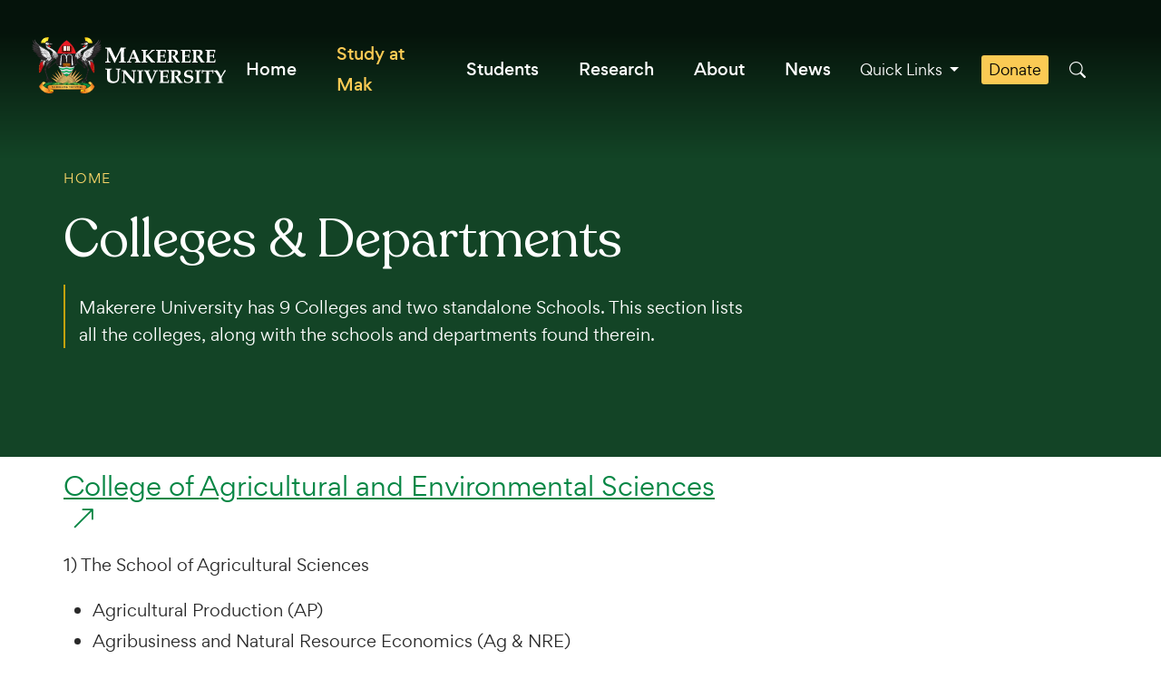

--- FILE ---
content_type: text/html; charset=UTF-8
request_url: https://mak.ac.ug/study-mak/colleges-departments
body_size: 10580
content:
<!DOCTYPE html>
<html lang="en" dir="ltr" prefix="og: https://ogp.me/ns#" style="--color--primary-hue:202;--color--primary-saturation:79%;--color--primary-lightness:50">
  <head>
    <meta charset="utf-8" />
<meta name="description" content="Makerere University has 9 Colleges and two standalone Schools. This section lists all the colleges, along with the schools and departments found therein." />
<meta name="abstract" content="Makerere University has 9 Colleges and two standalone Schools. This section lists all the colleges, along with the schools and departments found therein." />
<meta name="robots" content="index, follow, max-image-preview:standard" />
<link rel="canonical" href="https://mak.ac.ug/study-mak/colleges-departments" />
<meta name="author" content="Makerere University" />
<meta property="og:site_name" content="Makerere University" />
<meta property="fb:pages" content="https://www.facebook.com/Makerere" />
<meta name="twitter:card" content="summary" />
<meta name="twitter:site" content="@Makerere" />
<meta name="twitter:description" content="Makerere University&#039;s official Twitter or X page." />
<meta name="twitter:title" content="Makerere University" />
<meta name="Generator" content="Drupal 10 (https://www.drupal.org)" />
<meta name="MobileOptimized" content="width" />
<meta name="HandheldFriendly" content="true" />
<meta name="viewport" content="width=device-width, initial-scale=1.0" />
<link rel="icon" href="/themes/custom/makunika/favicon.ico" type="image/vnd.microsoft.icon" />

    <title>Colleges &amp; Departments | Makerere University</title>
    <link rel="stylesheet" media="all" href="/sites/default/files/css/css_EbXHiYldCbGf8oKi-FxJvSyGqAbFlsK7ik6ACdx1v78.css?delta=0&amp;language=en&amp;theme=makunika&amp;include=eJxlzGEKgCAMQOELWR4ppi1ZbRpuBt6-IoKgvx-8p10NxQdQdIXpwFp84hKAB7XOlJMT2FqmDV6Pqj9b1VmYBBMI5vbsvnC_8MpwJvALsWEdI-xGJZ_akjIn" />
<link rel="stylesheet" media="all" href="/sites/default/files/css/css_C1TV7YfMHtYEvvn6dUNnYnrKotouJP9sXebyHdNH6XI.css?delta=1&amp;language=en&amp;theme=makunika&amp;include=eJxlzGEKgCAMQOELWR4ppi1ZbRpuBt6-IoKgvx-8p10NxQdQdIXpwFp84hKAB7XOlJMT2FqmDV6Pqj9b1VmYBBMI5vbsvnC_8MpwJvALsWEdI-xGJZ_akjIn" />

    <script src="/core/assets/vendor/modernizr/modernizr.min.js?v=3.11.7"></script>

    
<link rel="preload" href="/core/themes/olivero/fonts/metropolis/Metropolis-Regular.woff2" as="font" type="font/woff2" crossorigin>
<link rel="preload" href="/core/themes/olivero/fonts/metropolis/Metropolis-SemiBold.woff2" as="font" type="font/woff2" crossorigin>
<link rel="preload" href="/core/themes/olivero/fonts/metropolis/Metropolis-Bold.woff2" as="font" type="font/woff2" crossorigin>
<link rel="preload" href="/core/themes/olivero/fonts/lora/lora-v14-latin-regular.woff2" as="font" type="font/woff2" crossorigin>
    <noscript><link rel="stylesheet" href="/core/themes/olivero/css/components/navigation/nav-primary-no-js.css?stmgbx" />
</noscript>
    <!-- Google tag (gtag.js) -->
    <script async src="https://www.googletagmanager.com/gtag/js?id=UA-30152098-1"></script>
    <script>
      window.dataLayer = window.dataLayer || [];
      function gtag(){dataLayer.push(arguments);}
      gtag('js', new Date());

      gtag('config', 'UA-30152098-1');
    </script>

  </head>
  <body class="path-node page-node-type-page">
        <a href="#main-content" class="visually-hidden focusable skip-link">
      Skip to main content
    </a>
    
      <div class="dialog-off-canvas-main-canvas" data-off-canvas-main-canvas>
    <div class="main-page-wrapper light-bg">

    <!-- ============================================= Search ==============================================  -->
    <div class="offcanvas offcanvas-top theme-search-form justify-content-center" tabindex="-1" id="offcanvasTop">
        <button type="button" class="close-btn tran3s" data-bs-dismiss="offcanvas" aria-label="Close"><i
                class="bi bi-x-lg"></i></button>
        <div class="form-wrapper container">
            <div class="col-8 mx-auto">
                  <div>
    <div class="search-block-form block block-search" data-drupal-selector="search-block-form" id="block-makunika-search-form-wide" role="search">
  
    
      <div class="content container-inline">
      <form action="/search/node" method="get" id="search-block-form" accept-charset="UTF-8" class="search-form search-block-form">
  <div class="js-form-item form-item js-form-type-search form-item-keys js-form-item-keys form-no-label">
      <label for="edit-keys" class="form-item__label visually-hidden">Search</label>
        <input title="Enter the terms you wish to search for." placeholder="Search by keyword or phrase." data-drupal-selector="edit-keys" type="search" id="edit-keys" name="keys" value="" size="15" maxlength="128" class="form-search form-element form-element--type-search form-element--api-search" />

        </div>
<div data-drupal-selector="edit-actions" class="form-actions js-form-wrapper form-wrapper" id="edit-actions"><input class="button--primary search-form__submit button js-form-submit form-submit theme-btn-one border0 ripple-btn aos-init aos-animate" data-drupal-selector="edit-submit" type="submit" id="edit-submit" value="Search" />
</div>

</form>

    </div>
    <p>OR you can also search using our <a href="/search/extended">extensive search feature</a>.</p>
</div>

  </div>

            </div>
        </div> <!-- /.form-wrapper -->
    </div>

    <!-- ============================================= Header & Main Menu ==============================================  -->
    <header class="theme-main-menu sticky-menu theme-menu-one white-vr dark-gradient-bg">
        <div class="inner-content">
            <div class="d-flex align-items-center justify-content-between">
                  <div>
    <div id="block-makunika-site-branding">
  
    
  <div class="logo">
      <a href="/" rel="home">
      <img src="/themes/custom/makunika/logo.svg" title=" | " alt="Home" width="220" />
    </a>
  </div>
</div>

  </div>

            
                <nav class="navbar navbar-expand-lg">
                    <button class="navbar-toggler d-block d-lg-none" type="button" data-bs-toggle="collapse"
                        data-bs-target="#navbarNav" aria-controls="navbarNav" aria-expanded="false"
                        aria-label="Toggle navigation">
                        <span></span>
                    </button>
                    <div class="collapse navbar-collapse dark-style mak-green" id="navbarNav">
                        <div class="d-block d-lg-none">
                              <div>
    <div id="block-makunika-site-branding">
  
    
  <div class="logo">
      <a href="/" rel="home">
      <img src="/themes/custom/makunika/logo.svg" title=" | " alt="Home" width="220" />
    </a>
  </div>
</div>

  </div>

                        </div>
                        

<nav  class="tbm tbm-main tbm-no-arrows" id="tbm-main" data-breakpoint="1200" aria-label="main navigation">
      <div class="menu-wrap">
    <ul  class="tbm-nav level-0 items-6 navbar-nav" role="list" >
       
    <li  class="tbm-item level-1 nav-item" aria-level="1" >
      <div class="tbm-link-container">
            <a href="/"  class="tbm-link level-1 nav-link">
                <span >Home </span>           </a>
            </div>
    
</li>

       
    <li  class="tbm-item level-1 tbm-item--has-dropdown active active-trail nav-item" aria-level="1" >
      <div class="tbm-link-container">
            <a href="/education"  class="tbm-link level-1 tbm-toggle active-trail nav-link" aria-expanded="false">
                <span >Study at Mak </span>           </a>
                <button class="tbm-submenu-toggle"><span class="visually-hidden">Toggle submenu</span></button>
          </div>
    <div  class="tbm-submenu tbm-item-child" role="list">
      <div  class="tbm-row">
      <div  class="tbm-column span4 join-admissions-gp">
  <div class="tbm-column-inner">
               <ul  class="tbm-subnav level-1 items-7" role="list">
       
    <li  class="tbm-item level-2 nav-item" aria-level="2" >
      <div class="tbm-link-container">
            <a href="/study-mak/how-apply"  class="tbm-link level-2 nav-link">
                <span >How to Apply </span>           </a>
            </div>
    
</li>

       
    <li  class="tbm-item level-2 nav-item" aria-level="2" >
      <div class="tbm-link-container">
            <a href="/study-mak/admission-announcements"  class="tbm-link level-2 nav-link">
                <span >Recent Announcements </span>           </a>
            </div>
    
</li>

       
    <li  class="tbm-item level-2 nav-item" aria-level="2" >
      <div class="tbm-link-container">
            <a href="/study-mak/registration"  class="tbm-link level-2 nav-link">
                <span >Registration </span>           </a>
            </div>
    
</li>

       
    <li  class="tbm-item level-2 nav-item" aria-level="2" >
      <div class="tbm-link-container">
            <a href="/study-mak/weighting-system"  class="tbm-link level-2 nav-link">
                <span >Weighting System </span>           </a>
            </div>
    
</li>

       
    <li  class="tbm-item level-2 nav-item" aria-level="2" >
      <div class="tbm-link-container">
            <a href="/study-mak/cut-points"  class="tbm-link level-2 nav-link">
                <span >Cut-off Points </span>           </a>
            </div>
    
</li>

       
    <li  class="tbm-item level-2 nav-item" aria-level="2" >
      <div class="tbm-link-container">
            <a href="/study-mak/fees-payment-structure"  class="tbm-link level-2 nav-link">
                <span >Fees &amp; Payment Structure </span>           </a>
            </div>
    
</li>

       
    <li  class="tbm-item level-2 nav-item" aria-level="2" >
      <div class="tbm-link-container">
            <a href="/study-mak/scholarships"  class="tbm-link level-2 nav-link">
                <span >Scholarships </span>           </a>
            </div>
    
</li>

  </ul>

      </div>
</div>

      <div  class="tbm-column span4 academics-gp">
  <div class="tbm-column-inner">
               <ul  class="tbm-subnav level-1 items-10" role="list">
       
    <li  class="tbm-item level-2 nav-item" aria-level="2" >
      <div class="tbm-link-container">
            <a href="/study-mak/student-loan-schemes"  class="tbm-link level-2 nav-link">
                <span >Student loan schemes </span>           </a>
            </div>
    
</li>

       
    <li  class="tbm-item level-2 nav-item" aria-level="2" >
      <div class="tbm-link-container">
            <a href="/study-mak/courses-programs"  class="tbm-link level-2 nav-link">
                <span >Courses &amp; Programs </span>           </a>
            </div>
    
</li>

       
    <li  class="tbm-item level-2 nav-item" aria-level="2" >
      <div class="tbm-link-container">
            <a href="/study-mak/e-learning"  class="tbm-link level-2 nav-link">
                <span >E-Learning / Online Learning </span>           </a>
            </div>
    
</li>

       
    <li  class="tbm-item level-2 nav-item" aria-level="2" >
      <div class="tbm-link-container">
            <a href="/study-mak/academic-units"  class="tbm-link level-2 nav-link">
                <span >Academic Units </span>           </a>
            </div>
    
</li>

       
    <li  class="tbm-item level-2 nav-item" aria-level="2" >
      <div class="tbm-link-container">
            <a href="https://ar.mak.ac.ug"  class="tbm-link level-2 external-link nav-link" target="_blank">
                <span >Academic Registrar </span>           </a>
            </div>
    
</li>

       
    <li  class="tbm-item level-2 nav-item" aria-level="2" >
      <div class="tbm-link-container">
            <a href="/study-mak/affiliated-institutions"  class="tbm-link level-2 nav-link">
                <span >Affiliated Institutions </span>           </a>
            </div>
    
</li>

       
    <li  class="tbm-item level-2 nav-item" aria-level="2" >
      <div class="tbm-link-container">
            <a href="/study-mak/centers"  class="tbm-link level-2 nav-link">
                <span >Centers </span>           </a>
            </div>
    
</li>

       
    <li  class="tbm-item level-2 active active-trail nav-item" aria-level="2" >
      <div class="tbm-link-container">
            <a href="/study-mak/colleges-departments"  class="tbm-link level-2 active-trail nav-link">
                <span >Colleges &amp; Departments </span>           </a>
            </div>
    
</li>

       
    <li  class="tbm-item level-2 nav-item" aria-level="2" >
      <div class="tbm-link-container">
            <a href="/study-mak/institutes"  class="tbm-link level-2 nav-link">
                <span >Institutes </span>           </a>
            </div>
    
</li>

       
    <li  class="tbm-item level-2 nav-item" aria-level="2" >
      <div class="tbm-link-container">
            <a href="/how-apply/mature-age-entry"  class="tbm-link level-2 nav-link">
                <span >Mature Age Entry </span>           </a>
            </div>
    
</li>

  </ul>

      </div>
</div>

      <div  class="tbm-column span4 hidden-collapse">
  <div class="tbm-column-inner">
                 <div  class="tbm-block">
    <div class="block-inner">
      <div id="block-block-contentd11927d3-3833-47ce-addc-a31840071d4e">
  
      <h2>Studying at Makerere</h2>
    
      
            <div class="text-content clearfix"><div>
  
  
            <div>  <img loading="lazy" src="/sites/default/files/styles/large/public/2023-12/study-at-makerere-university-3.jpg?itok=LhJ3NcMI" width="480" height="321" alt="Studying at Makerere University">


</div>
      
</div>
<p>With over 143 programmes/courses available across 10 colleges that set a global standard of excellence in these disciplines, we learn by doing at Makerere University. <a class="external-link" href="https://courses.mak.ac.ug" target="_blank">View our list of Courses &amp; Programmes</a></p></div>
      
  </div>

    </div>
  </div>

      </div>
</div>

  </div>

  </div>

</li>

       
    <li  class="tbm-item level-1 tbm-item--has-dropdown nav-item" aria-level="1" >
      <div class="tbm-link-container">
            <a href="/students"  class="tbm-link level-1 tbm-toggle nav-link" aria-expanded="false">
                <span >Students </span>           </a>
                <button class="tbm-submenu-toggle"><span class="visually-hidden">Toggle submenu</span></button>
          </div>
    <div  class="tbm-submenu tbm-item-child" role="list">
      <div  class="tbm-row">
      <div  class="tbm-column span4 prospective-gp">
  <div class="tbm-column-inner">
               <ul  class="tbm-subnav level-1 items-7" role="list">
       
    <li  class="tbm-item level-2 nav-item" aria-level="2" >
      <div class="tbm-link-container">
            <a href="/students/undergraduate-prospectus"  class="tbm-link level-2 nav-link">
                <span >Undergraduate Prospectus </span>           </a>
            </div>
    
</li>

       
    <li  class="tbm-item level-2 nav-item" aria-level="2" >
      <div class="tbm-link-container">
            <a href="/students/graduate-prospectus"  class="tbm-link level-2 nav-link">
                <span >Graduate Prospectus </span>           </a>
            </div>
    
</li>

       
    <li  class="tbm-item level-2 nav-item" aria-level="2" >
      <div class="tbm-link-container">
            <a href="/about/advancement-international-office"  class="tbm-link level-2 nav-link">
                <span >International Students </span>           </a>
            </div>
    
</li>

       
    <li  class="tbm-item level-2 nav-item" aria-level="2" >
      <div class="tbm-link-container">
            <a href="/students/accommodation-student-housing"  class="tbm-link level-2 nav-link">
                <span >Accommodation &amp; Student Housing </span>           </a>
            </div>
    
</li>

       
    <li  class="tbm-item level-2 nav-item" aria-level="2" >
      <div class="tbm-link-container">
            <a href="/about/visit-makerere"  class="tbm-link level-2 nav-link">
                <span >Visit Makerere </span>           </a>
            </div>
    
</li>

       
    <li  class="tbm-item level-2 nav-item" aria-level="2" >
      <div class="tbm-link-container">
            <a href="/study-mak/courses-programs"  class="tbm-link level-2 nav-link">
                <span >Courses &amp; Programs </span>           </a>
            </div>
    
</li>

       
    <li  class="tbm-item level-2 nav-item" aria-level="2" >
      <div class="tbm-link-container">
            <a href="/students/career-development"  class="tbm-link level-2 nav-link">
                <span >Career Development </span>           </a>
            </div>
    
</li>

  </ul>

      </div>
</div>

      <div  class="tbm-column span4 current-gp">
  <div class="tbm-column-inner">
               <ul  class="tbm-subnav level-1 items-8" role="list">
       
    <li  class="tbm-item level-2 nav-item" aria-level="2" >
      <div class="tbm-link-container">
            <a href="https://timetable.mak.ac.ug/"  class="tbm-link level-2 external-link nav-link" target="_blank">
                <span >Timetables </span>           </a>
            </div>
    
</li>

       
    <li  class="tbm-item level-2 nav-item" aria-level="2" >
      <div class="tbm-link-container">
            <a href="/students/academic-calendar"  class="tbm-link level-2 nav-link">
                <span >Academic Calendar </span>           </a>
            </div>
    
</li>

       
    <li  class="tbm-item level-2 nav-item" aria-level="2" >
      <div class="tbm-link-container">
            <a href="/study-mak/registration"  class="tbm-link level-2 nav-link">
                <span >Registration </span>           </a>
            </div>
    
</li>

       
    <li  class="tbm-item level-2 nav-item" aria-level="2" >
      <div class="tbm-link-container">
            <a href="https://events.mak.ac.ug"  class="tbm-link level-2 external-link nav-link" target="_blank">
                <span >All Upcoming Events </span>           </a>
            </div>
    
</li>

       
    <li  class="tbm-item level-2 nav-item" aria-level="2" >
      <div class="tbm-link-container">
            <a href="/students/examinations"  class="tbm-link level-2 nav-link">
                <span >Examinations </span>           </a>
            </div>
    
</li>

       
    <li  class="tbm-item level-2 nav-item" aria-level="2" >
      <div class="tbm-link-container">
            <a href="/students/grading"  class="tbm-link level-2 nav-link">
                <span >Grading </span>           </a>
            </div>
    
</li>

       
    <li  class="tbm-item level-2 nav-item" aria-level="2" >
      <div class="tbm-link-container">
            <a href="/students/graduation-requirements"  class="tbm-link level-2 nav-link">
                <span >Graduation Requirements </span>           </a>
            </div>
    
</li>

       
    <li  class="tbm-item level-2 nav-item" aria-level="2" >
      <div class="tbm-link-container">
            <a href="/students/graduation-highlights"  class="tbm-link level-2 nav-link">
                <span >Graduation Highlights </span>           </a>
            </div>
    
</li>

  </ul>

      </div>
</div>

      <div  class="tbm-column span4 student-life-gp">
  <div class="tbm-column-inner">
               <ul  class="tbm-subnav level-1 items-8" role="list">
       
    <li  class="tbm-item level-2 nav-item" aria-level="2" >
      <div class="tbm-link-container">
            <a href="/students/students-guild"  class="tbm-link level-2 nav-link">
                <span >Students Guild </span>           </a>
            </div>
    
</li>

       
    <li  class="tbm-item level-2 nav-item" aria-level="2" >
      <div class="tbm-link-container">
            <a href="/about/campus-security"  class="tbm-link level-2 nav-link">
                <span >Campus Security </span>           </a>
            </div>
    
</li>

       
    <li  class="tbm-item level-2 nav-item" aria-level="2" >
      <div class="tbm-link-container">
            <a href="/students/catering-services"  class="tbm-link level-2 nav-link">
                <span >Catering Services </span>           </a>
            </div>
    
</li>

       
    <li  class="tbm-item level-2 nav-item" aria-level="2" >
      <div class="tbm-link-container">
            <a href="/about/hospital-health-care"  class="tbm-link level-2 nav-link">
                <span >Health &amp; Medical Access </span>           </a>
            </div>
    
</li>

       
    <li  class="tbm-item level-2 nav-item" aria-level="2" >
      <div class="tbm-link-container">
            <a href="/students/religion-spirituality"  class="tbm-link level-2 nav-link">
                <span >Religion &amp; Spirituality </span>           </a>
            </div>
    
</li>

       
    <li  class="tbm-item level-2 nav-item" aria-level="2" >
      <div class="tbm-link-container">
            <a href="/students/sports-recreation"  class="tbm-link level-2 nav-link">
                <span >Sports &amp; Recreation </span>           </a>
            </div>
    
</li>

       
    <li  class="tbm-item level-2 nav-item" aria-level="2" >
      <div class="tbm-link-container">
            <a href="/students/accommodation-student-housing"  class="tbm-link level-2 nav-link">
                <span >Accommodation &amp; Student Housing </span>           </a>
            </div>
    
</li>

       
    <li  class="tbm-item level-2 nav-item" aria-level="2" >
      <div class="tbm-link-container">
            <a href="/about/counselling-guidance"  class="tbm-link level-2 nav-link">
                <span >Counselling &amp; Guidance </span>           </a>
            </div>
    
</li>

  </ul>

      </div>
</div>

  </div>

  </div>

</li>

       
    <li  class="tbm-item level-1 tbm-item--has-dropdown nav-item" aria-level="1" >
      <div class="tbm-link-container">
            <a href="/research"  class="tbm-link level-1 tbm-toggle nav-link" aria-expanded="false">
                <span >Research </span>           </a>
                <button class="tbm-submenu-toggle"><span class="visually-hidden">Toggle submenu</span></button>
          </div>
    <div  class="tbm-submenu tbm-item-child" role="list">
      <div  class="tbm-row">
      <div  class="tbm-column span4">
  <div class="tbm-column-inner">
               <ul  class="tbm-subnav level-1 items-8" role="list">
       
    <li  class="tbm-item level-2 nav-item" aria-level="2" >
      <div class="tbm-link-container">
            <a href="/research"  class="tbm-link level-2 nav-link">
                <span >Research Overview </span>           </a>
            </div>
    
</li>

       
    <li  class="tbm-item level-2 nav-item" aria-level="2" >
      <div class="tbm-link-container">
            <a href="/research/explore-institutes-centres-projects"  class="tbm-link level-2 nav-link">
                <span >Research Institutes and Centres </span>           </a>
            </div>
    
</li>

       
    <li  class="tbm-item level-2 nav-item" aria-level="2" >
      <div class="tbm-link-container">
            <a href="/research/research-funding"  class="tbm-link level-2 nav-link">
                <span >Research Funding </span>           </a>
            </div>
    
</li>

       
    <li  class="tbm-item level-2 nav-item" aria-level="2" >
      <div class="tbm-link-container">
            <a href="/research/research-agenda"  class="tbm-link level-2 nav-link">
                <span >Research Agenda </span>           </a>
            </div>
    
</li>

       
    <li  class="tbm-item level-2 nav-item" aria-level="2" >
      <div class="tbm-link-container">
            <a href="/research/research-projects"  class="tbm-link level-2 nav-link">
                <span >Research Projects </span>           </a>
            </div>
    
</li>

       
    <li  class="tbm-item level-2 nav-item" aria-level="2" >
      <div class="tbm-link-container">
            <a href="/research/publications"  class="tbm-link level-2 nav-link">
                <span >Research Publications </span>           </a>
            </div>
    
</li>

       
    <li  class="tbm-item level-2 nav-item" aria-level="2" >
      <div class="tbm-link-container">
            <a href="/research/academic-collaboration-partnership"  class="tbm-link level-2 nav-link">
                <span >Academic - Collaboration &amp; Partnership </span>           </a>
            </div>
    
</li>

       
    <li  class="tbm-item level-2 nav-item" aria-level="2" >
      <div class="tbm-link-container">
            <a href="/research/government-collaboration-partnership"  class="tbm-link level-2 nav-link">
                <span >Government - Collaboration &amp; Partnership </span>           </a>
            </div>
    
</li>

  </ul>

      </div>
</div>

      <div  class="tbm-column span4">
  <div class="tbm-column-inner">
               <ul  class="tbm-subnav level-1 items-10" role="list">
       
    <li  class="tbm-item level-2 nav-item" aria-level="2" >
      <div class="tbm-link-container">
            <a href="https://rgt.mak.ac.ug"  class="tbm-link level-2 external-link nav-link" target="_blank">
                <span >Graduate Research Directorate </span>           </a>
            </div>
    
</li>

       
    <li  class="tbm-item level-2 nav-item" aria-level="2" >
      <div class="tbm-link-container">
            <a href="https://gamsu.mak.ac.ug"  class="tbm-link level-2 external-link nav-link" target="_blank">
                <span >Grants Administration &amp; Support Unit </span>           </a>
            </div>
    
</li>

       
    <li  class="tbm-item level-2 nav-item" aria-level="2" >
      <div class="tbm-link-container">
            <a href="https://maksweden.mak.ac.ug"  class="tbm-link level-2 external-link nav-link" target="_blank">
                <span >Mak-Sweden Research Cooperation </span>           </a>
            </div>
    
</li>

       
    <li  class="tbm-item level-2 nav-item" aria-level="2" >
      <div class="tbm-link-container">
            <a href="https://rpc.mak.ac.ug/"  class="tbm-link level-2 external-link nav-link" target="_blank">
                <span >Rotary Peace Center (Mak-RPC) </span>           </a>
            </div>
    
</li>

       
    <li  class="tbm-item level-2 nav-item" aria-level="2" >
      <div class="tbm-link-container">
            <a href="https://rif.mak.ac.ug"  class="tbm-link level-2 external-link nav-link" target="_blank">
                <span >Research &amp; Innovation Fund (RIF) </span>           </a>
            </div>
    
</li>

       
    <li  class="tbm-item level-2 nav-item" aria-level="2" >
      <div class="tbm-link-container">
            <a href="http://www.ranlab.org/"  class="tbm-link level-2 external-link nav-link" target="_blank">
                <span >ResilientAfrica Network (RAN) </span>           </a>
            </div>
    
</li>

       
    <li  class="tbm-item level-2 nav-item" aria-level="2" >
      <div class="tbm-link-container">
            <a href="https://unipod.mak.ac.ug/"  class="tbm-link level-2 external-link nav-link" target="_blank">
                <span >Innovation Hub </span>           </a>
            </div>
    
</li>

       
    <li  class="tbm-item level-2 nav-item" aria-level="2" >
      <div class="tbm-link-container">
            <a href="https://press.mak.ac.ug"  class="tbm-link level-2 external-link nav-link" target="_blank">
                <span >Makerere University Press </span>           </a>
            </div>
    
</li>

       
    <li  class="tbm-item level-2 nav-item" aria-level="2" >
      <div class="tbm-link-container">
            <a href="https://journals.press.mak.ac.ug/index/home"  class="tbm-link level-2 external-link nav-link" target="_blank">
                <span >Makerere University Press Journals </span>           </a>
            </div>
    
</li>

  </ul>

      </div>
</div>

      <div  class="tbm-column span4 hidden-collapse">
  <div class="tbm-column-inner">
                 <div  class="tbm-block">
    <div class="block-inner">
      <div id="block-block-content8e7ec819-921b-4a26-88be-edf75597e910">
  
      <h2>Research &amp; Innovation</h2>
    
      
            <div class="text-content clearfix"><div>
  
  
            <div>  <img loading="lazy" src="/sites/default/files/styles/large/public/2024-01/medical-research-makerere-university.jpg?itok=bx8HvP-h" width="480" height="321" alt="Research at Makerere University">


</div>
      
</div>
<p>We aspire to generate new knowledge in the various fields such as Technology, Medicine, Agriculture, Business and other Sciences, to apply this knowledge to improve livelihoods of individuals and communities locally and beyond.</p></div>
      
  </div>

    </div>
  </div>

      </div>
</div>

  </div>

  </div>

</li>

       
    <li  class="tbm-item level-1 tbm-item--has-dropdown nav-item" aria-level="1" >
      <div class="tbm-link-container">
            <a href="/about-makerere-university"  class="tbm-link level-1 tbm-toggle nav-link" aria-expanded="false">
                <span >About </span>           </a>
                <button class="tbm-submenu-toggle"><span class="visually-hidden">Toggle submenu</span></button>
          </div>
    <div  class="tbm-submenu tbm-item-child" role="list">
      <div  class="tbm-row">
      <div  class="tbm-column span3 about-mak-gp-menu">
  <div class="tbm-column-inner">
               <ul  class="tbm-subnav level-1 items-11" role="list">
       
    <li  class="tbm-item level-2 nav-item" aria-level="2" >
      <div class="tbm-link-container">
            <a href="/about-makerere-university"  class="tbm-link level-2 nav-link">
                <span >About Makerere </span>           </a>
            </div>
    
</li>

       
    <li  class="tbm-item level-2 nav-item" aria-level="2" >
      <div class="tbm-link-container">
            <a href="/about/history"  class="tbm-link level-2 nav-link">
                <span >History </span>           </a>
            </div>
    
</li>

       
    <li  class="tbm-item level-2 nav-item" aria-level="2" >
      <div class="tbm-link-container">
            <a href="/about/vision-mission"  class="tbm-link level-2 nav-link">
                <span >Vision &amp; Mission </span>           </a>
            </div>
    
</li>

       
    <li  class="tbm-item level-2 nav-item" aria-level="2" >
      <div class="tbm-link-container">
            <a href="/about/facts-figures"  class="tbm-link level-2 nav-link">
                <span >Facts &amp; Figures </span>           </a>
            </div>
    
</li>

       
    <li  class="tbm-item level-2 nav-item" aria-level="2" >
      <div class="tbm-link-container">
            <a href="/about/capacity-statement"  class="tbm-link level-2 nav-link">
                <span >Capacity Statement </span>           </a>
            </div>
    
</li>

       
    <li  class="tbm-item level-2 nav-item" aria-level="2" >
      <div class="tbm-link-container">
            <a href="/about/outreach"  class="tbm-link level-2 nav-link">
                <span >Outreach </span>           </a>
            </div>
    
</li>

       
    <li  class="tbm-item level-2 nav-item" aria-level="2" >
      <div class="tbm-link-container">
            <a href="/about/campus-facilities"  class="tbm-link level-2 nav-link">
                <span >Campus Facilities </span>           </a>
            </div>
    
</li>

       
    <li  class="tbm-item level-2 nav-item" aria-level="2" >
      <div class="tbm-link-container">
            <a href="/about/visit-makerere"  class="tbm-link level-2 nav-link">
                <span >Visit Makerere </span>           </a>
            </div>
    
</li>

       
    <li  class="tbm-item level-2 nav-item" aria-level="2" >
      <div class="tbm-link-container">
            <a href="/about/anthem"  class="tbm-link level-2 nav-link">
                <span >The Anthem </span>           </a>
            </div>
    
</li>

       
    <li  class="tbm-item level-2 nav-item" aria-level="2" >
      <div class="tbm-link-container">
            <a href="/donations"  class="tbm-link level-2 nav-link">
                <span >Donations </span>           </a>
            </div>
    
</li>

       
    <li  class="tbm-item level-2 nav-item" aria-level="2" >
      <div class="tbm-link-container">
            <a href="/about/partners"  class="tbm-link level-2 nav-link">
                <span >Partners </span>           </a>
            </div>
    
</li>

  </ul>

      </div>
</div>

      <div  class="tbm-column span3 governance-gp-menu">
  <div class="tbm-column-inner">
               <ul  class="tbm-subnav level-1 items-7" role="list">
       
    <li  class="tbm-item level-2 nav-item" aria-level="2" >
      <div class="tbm-link-container">
            <a href="/about/social-networks"  class="tbm-link level-2 nav-link">
                <span >Social Networks </span>           </a>
            </div>
    
</li>

       
    <li  class="tbm-item level-2 nav-item" aria-level="2" >
      <div class="tbm-link-container">
            <a href="/about/university-governance"  class="tbm-link level-2 nav-link">
                <span >University Governance </span>           </a>
            </div>
    
</li>

       
    <li  class="tbm-item level-2 nav-item" aria-level="2" >
      <div class="tbm-link-container">
            <a href="/university-governance/chancellor"  class="tbm-link level-2 nav-link">
                <span >Chancellor </span>           </a>
            </div>
    
</li>

       
    <li  class="tbm-item level-2 nav-item" aria-level="2" >
      <div class="tbm-link-container">
            <a href="/university-governance/university-management/central-university-management-committee/vice-chancellors-office"  class="tbm-link level-2 nav-link">
                <span >Vice Chancellor </span>           </a>
            </div>
    
</li>

       
    <li  class="tbm-item level-2 nav-item" aria-level="2" >
      <div class="tbm-link-container">
            <a href="/university-governance/university-council"  class="tbm-link level-2 nav-link">
                <span >University Council </span>           </a>
            </div>
    
</li>

       
    <li  class="tbm-item level-2 nav-item" aria-level="2" >
      <div class="tbm-link-container">
            <a href="/university-governance/university-management"  class="tbm-link level-2 nav-link">
                <span >University Management </span>           </a>
            </div>
    
</li>

       
    <li  class="tbm-item level-2 nav-item" aria-level="2" >
      <div class="tbm-link-container">
            <a href="/about/strategic-plan"  class="tbm-link level-2 nav-link">
                <span >Strategic Plan </span>           </a>
            </div>
    
</li>

  </ul>

      </div>
</div>

      <div  class="tbm-column span3 services-gp-menu">
  <div class="tbm-column-inner">
               <ul  class="tbm-subnav level-1 items-13" role="list">
       
    <li  class="tbm-item level-2 nav-item" aria-level="2" >
      <div class="tbm-link-container">
            <a href="https://policies.mak.ac.ug"  class="tbm-link level-2 external-link nav-link" title="Access Makerere University Policies" target="_blank">
                <span >Policies </span>           </a>
            </div>
    
</li>

       
    <li  class="tbm-item level-2 nav-item" aria-level="2" >
      <div class="tbm-link-container">
            <a href="/about/hospital-health-care"  class="tbm-link level-2 nav-link">
                <span >Hospital &amp; Health Care </span>           </a>
            </div>
    
</li>

       
    <li  class="tbm-item level-2 nav-item" aria-level="2" >
      <div class="tbm-link-container">
            <a href="/about/advancement-international-office"  class="tbm-link level-2 nav-link">
                <span >Advancement &amp; International Office </span>           </a>
            </div>
    
</li>

       
    <li  class="tbm-item level-2 nav-item" aria-level="2" >
      <div class="tbm-link-container">
            <a href="/about/campus-security"  class="tbm-link level-2 nav-link">
                <span >Campus Security </span>           </a>
            </div>
    
</li>

       
    <li  class="tbm-item level-2 nav-item" aria-level="2" >
      <div class="tbm-link-container">
            <a href="/about/counselling-guidance"  class="tbm-link level-2 nav-link">
                <span >Counselling &amp; Guidance </span>           </a>
            </div>
    
</li>

       
    <li  class="tbm-item level-2 nav-item" aria-level="2" >
      <div class="tbm-link-container">
            <a href="/about/financial-services"  class="tbm-link level-2 nav-link">
                <span >Financial Services </span>           </a>
            </div>
    
</li>

       
    <li  class="tbm-item level-2 nav-item" aria-level="2" >
      <div class="tbm-link-container">
            <a href="/about/human-resource"  class="tbm-link level-2 nav-link">
                <span >Human Resource </span>           </a>
            </div>
    
</li>

       
    <li  class="tbm-item level-2 nav-item" aria-level="2" >
      <div class="tbm-link-container">
            <a href="/about/planning-development"  class="tbm-link level-2 nav-link">
                <span >Planning &amp; Development </span>           </a>
            </div>
    
</li>

       
    <li  class="tbm-item level-2 nav-item" aria-level="2" >
      <div class="tbm-link-container">
            <a href="/about/public-relations"  class="tbm-link level-2 nav-link">
                <span >Public Relations </span>           </a>
            </div>
    
</li>

       
    <li  class="tbm-item level-2 nav-item" aria-level="2" >
      <div class="tbm-link-container">
            <a href="/about/quality-assurance"  class="tbm-link level-2 nav-link">
                <span >Quality Assurance </span>           </a>
            </div>
    
</li>

       
    <li  class="tbm-item level-2 nav-item" aria-level="2" >
      <div class="tbm-link-container">
            <a href="/about/university-library"  class="tbm-link level-2 nav-link">
                <span >University Library </span>           </a>
            </div>
    
</li>

       
    <li  class="tbm-item level-2 nav-item" aria-level="2" >
      <div class="tbm-link-container">
            <a href="/branding-identity"  class="tbm-link level-2 nav-link" title="Our Brand">
                <span >Branding &amp; Identity </span>           </a>
            </div>
    
</li>

       
    <li  class="tbm-item level-2 nav-item" aria-level="2" >
      <div class="tbm-link-container">
            <a href="/about/procurement-disposal"  class="tbm-link level-2 nav-link">
                <span >Procurement &amp; Disposal </span>           </a>
            </div>
    
</li>

  </ul>

      </div>
</div>

      <div  class="tbm-column span3 hidden-collapse">
  <div class="tbm-column-inner">
                 <div  class="tbm-block">
    <div class="block-inner">
      <div id="block-block-contentad5649c0-ecb8-4273-9e8c-59331bde30c5">
  
      <h2>Humble beginnings</h2>
    
      
            <div class="text-content clearfix"><div>
  
  
            <div>  <img loading="lazy" src="/sites/default/files/styles/large/public/2023-12/makerere-at-90-carpentry-ewd-kts-1928.jpeg?itok=oNOa3El1" width="480" height="367" alt="An undated picture showing Carpentry students of Kampala Technical School founded in 1928, later Estates and Works Department">


</div>
      
</div>
<p>Starting in 1922 as a humble technical school, with 14 day students studying Carpentry, Building and Mechanics, Makerere University has grown to become one of the oldest and most prestigious Universities in Africa.&nbsp;</p><p><a class="external-link" href="https://timeline.mak.ac.ug" target="_blank" title="History &amp; Timeline">More about our Journey</a></p></div>
      
  </div>

    </div>
  </div>

      </div>
</div>

  </div>

  </div>

</li>

       
    <li  class="tbm-item level-1 nav-item" aria-level="1" >
      <div class="tbm-link-container">
            <a href="https://news.mak.ac.ug"  class="tbm-link level-1 nav-link" target="_blank">
                <span >News </span>           </a>
            </div>
    
</li>

  </ul>

      </div>
  </nav>

<script>
if (window.matchMedia("(max-width: 1200px)").matches) {
  document.getElementById("tbm-main").classList.add('tbm--mobile')
}

var hideMobile = 
if (hideMobile === 1) {
  document.getElementById('tbm-main').classList.add('tbm--mobile-hide')
}

</script>




                        <div class="mobile-content d-block d-lg-none">
                              <div>
    <div class="search-block-form block block-search" data-drupal-selector="search-block-form-2" id="block-makunika-search-form-narrow" role="search">
  
    
      <div class="content container-inline">
      <form action="/search/node" method="get" id="search-block-form--2" accept-charset="UTF-8" class="search-form search-block-form">
  <div class="js-form-item form-item js-form-type-search form-item-keys js-form-item-keys form-no-label">
      <label for="edit-keys--2" class="form-item__label visually-hidden">Search</label>
        <input title="Enter the terms you wish to search for." placeholder="Search by keyword or phrase." data-drupal-selector="edit-keys" type="search" id="edit-keys--2" name="keys" value="" size="15" maxlength="128" class="form-search form-element form-element--type-search form-element--api-search" />

        </div>
<div data-drupal-selector="edit-actions" class="form-actions js-form-wrapper form-wrapper" id="edit-actions--2"><input class="button--primary search-form__submit button js-form-submit form-submit theme-btn-one border0 ripple-btn aos-init aos-animate" data-drupal-selector="edit-submit" type="submit" id="edit-submit--2" value="Search" />
</div>

</form>

    </div>
    <p>OR you can also search using our <a href="/search/extended">extensive search feature</a>.</p>
</div>

  </div>

                            

  <div class="region region--secondary-menu">
    <nav  id="block-makunika-quicklinks" class="block block-menu navigation menu--quick-links secondary-menu d-flex align-items-center d-none d-lg-block" aria-labelledby="block-makunika-quicklinks-menu" role="navigation">
            
  <span class="visually-hidden" id="block-makunika-quicklinks-menu">Quick Links</span>
  
        

                       <ul class="menu-quick-links navbar-nav flex-sm-row d-flex" data-drupal-selector="menu-main">                                       <li class="menu-quick-links__item nav-item menu-quick-links__item--expanded dropdown">                
        
        <a href="" class="menu-quick-links__link nav-link dropdown-toggle" data-bs-toggle="dropdown">            <span class="secondary-nav-menu-link-inner">Quick Links</span>
        </a>

        
                                         <ul class="menu-quick-links__submenu dropdown-menu" data-drupal-selector="menu-main">                                       <li class="menu-quick-links__item nav-item">                
        
        <a href="https://intranet.mak.ac.ug" target="_blank" class="external-link menu-quick-links__link nav-link">            <span class="secondary-nav-menu-link-inner">Intranet</span>
        </a>

        
              </li>
                                  <li class="menu-quick-links__item nav-item">                
        
        <a href="https://webmail.mak.ac.ug" target="_blank" class="external-link menu-quick-links__link nav-link">            <span class="secondary-nav-menu-link-inner">Access webmail</span>
        </a>

        
              </li>
                                  <li class="menu-quick-links__item nav-item">                
        
        <a href="https://myportal.mak.ac.ug" target="_blank" class="external-link menu-quick-links__link nav-link">            <span class="secondary-nav-menu-link-inner">Student&#039;s Portal</span>
        </a>

        
              </li>
                                  <li class="menu-quick-links__item nav-item">                
        
        <a href="https://apply.mak.ac.ug" target="_blank" class="external-link menu-quick-links__link nav-link">            <span class="secondary-nav-menu-link-inner">Application Portal</span>
        </a>

        
              </li>
                                  <li class="menu-quick-links__item nav-item">                
        
        <a href="https://muele.mak.ac.ug" target="_blank" class="external-link menu-quick-links__link nav-link">            <span class="secondary-nav-menu-link-inner">E-Learning</span>
        </a>

        
              </li>
        </ul>
                 </li>
                                  <li class="menu-quick-links__item nav-item">                
        
        <a href="/donations" class="menu-quick-links__link nav-link" data-drupal-link-system-path="node/10">            <span class="secondary-nav-menu-link-inner">Donate</span>
        </a>

        
              </li>
        </ul>
   

  </nav>

  </div>

                                                    </div>
                        <!-- /.mobile-content -->
                    </div>
                </nav>
                <div class="right-widget d-flex align-items-center white-vr">
                    

  <div class="region region--secondary-menu">
    <nav  id="block-makunika-quicklinks" class="block block-menu navigation menu--quick-links secondary-menu d-flex align-items-center d-none d-lg-block" aria-labelledby="block-makunika-quicklinks-menu" role="navigation">
            
  <span class="visually-hidden" id="block-makunika-quicklinks-menu">Quick Links</span>
  
        

                       <ul class="menu-quick-links navbar-nav flex-sm-row d-flex" data-drupal-selector="menu-main">                                       <li class="menu-quick-links__item nav-item menu-quick-links__item--expanded dropdown">                
        
        <a href="" class="menu-quick-links__link nav-link dropdown-toggle" data-bs-toggle="dropdown">            <span class="secondary-nav-menu-link-inner">Quick Links</span>
        </a>

        
                                         <ul class="menu-quick-links__submenu dropdown-menu" data-drupal-selector="menu-main">                                       <li class="menu-quick-links__item nav-item">                
        
        <a href="https://intranet.mak.ac.ug" target="_blank" class="external-link menu-quick-links__link nav-link">            <span class="secondary-nav-menu-link-inner">Intranet</span>
        </a>

        
              </li>
                                  <li class="menu-quick-links__item nav-item">                
        
        <a href="https://webmail.mak.ac.ug" target="_blank" class="external-link menu-quick-links__link nav-link">            <span class="secondary-nav-menu-link-inner">Access webmail</span>
        </a>

        
              </li>
                                  <li class="menu-quick-links__item nav-item">                
        
        <a href="https://myportal.mak.ac.ug" target="_blank" class="external-link menu-quick-links__link nav-link">            <span class="secondary-nav-menu-link-inner">Student&#039;s Portal</span>
        </a>

        
              </li>
                                  <li class="menu-quick-links__item nav-item">                
        
        <a href="https://apply.mak.ac.ug" target="_blank" class="external-link menu-quick-links__link nav-link">            <span class="secondary-nav-menu-link-inner">Application Portal</span>
        </a>

        
              </li>
                                  <li class="menu-quick-links__item nav-item">                
        
        <a href="https://muele.mak.ac.ug" target="_blank" class="external-link menu-quick-links__link nav-link">            <span class="secondary-nav-menu-link-inner">E-Learning</span>
        </a>

        
              </li>
        </ul>
                 </li>
                                  <li class="menu-quick-links__item nav-item">                
        
        <a href="/donations" class="menu-quick-links__link nav-link" data-drupal-link-system-path="node/10">            <span class="secondary-nav-menu-link-inner">Donate</span>
        </a>

        
              </li>
        </ul>
   

  </nav>

  </div>

                    <button class="menu-search-btn tran3s ms-2 me-5" type="button" data-bs-toggle="offcanvas"
                        data-bs-target="#offcanvasTop" aria-controls="offcanvasTop"><i class="bi bi-search"></i></button>
                </div> <!-- /.right-widget -->
            </div>
        </div>
</div> <!-- /.inner-content -->
</header> <!-- /.theme-main-menu -->

<div class="inside-hero-mak" style="background-image: url('');">
    <div class="container">
        <div class="row">
            <div class="titlebar-col col-md-12">
              <div>
    <div id="block-makunika-breadcrumbs">
  
    
        <nav role="navigation" aria-labelledby="system-breadcrumb">
    <h2 id="system-breadcrumb" class="visually-hidden">Breadcrumb</h2>
    <ol class="breadcrumb">
          <li class="breadcrumb-item">
                  <a href="/">Home</a>
              </li>
        </ol>
  </nav>

  </div>

  </div>

              <div>
    

<div id="block-makunika-pagetitle" class="block block-core block-page-title-block">
  
  
   <h1 class="page-title"><span>Colleges &amp; Departments</span>
</h1>
 

  
</div>

  </div>

            </div>
            <div class="col-md-8">
                        <p class="node-summary">Makerere University has 9 Colleges and two standalone Schools. This section lists all the colleges, along with the schools and departments found therein.</p>
                        </div>
        </div>
    </div>
</div>
<div role="main" class="main-container  js-quickedit-main-content">


  <div class="region region--content layout--pass--content-medium" id="content">
    <div data-drupal-messages-fallback class="hidden messages-list"></div>
<div id="block-makunika-content">
  
    
      <article data-history-node-id="48">

  
    

  
  <div>
    <div class="container py-3">
    <div class="columns row">
        <div class="column col-lg-8 colone main">
            <div>
  
    
      
            <div class="text-content clearfix"><h3><a class="external-link" href="http://caes.mak.ac.ug/" target="_blank" title="College of Agricultural and Environmental Sciences, Makerere University, Kampala Uganda. ">College of Agricultural and Environmental Sciences</a></h3><p>1) The School of Agricultural Sciences</p><ul><li>Agricultural Production (AP)</li><li>Agribusiness and Natural Resource Economics (Ag &amp; NRE)</li><li>Extension &amp; Innovations&nbsp;(EI)</li></ul><p>2)&nbsp;The School of Forestry, Environmental and Geographical Sciences</p><ul><li>The Department of Forestry, Bio-Diversity&nbsp;and Tourism (F, B &amp;T)</li><li>The Department of Environmental Management (EM)</li><li>The Department of Geography, Geo Informatics and Climatic Sciences (GGCS)</li></ul><p>3)&nbsp;The School of School of Food Technology, Nutrition and Bio-engineering</p><ul><li>Department of Agricultural &amp; Bio systems Engineering (ABE)</li><li>Department of Food Technology and Human Nutrition (FT&amp;HN)</li></ul><p>&nbsp;</p><h3><a class="external-link" href="https://bams.mak.ac.ug" target="_blank">College of Business and Management Sciences</a></h3><p>1) The School of Economics</p><ul><li>The Department of Economic Theory and Analysis</li><li>The Department of Policy and Development Economics</li></ul><p>2) School of Business</p><ul><li>The Department of Marketing &amp; Management</li><li>The Department of Accounting and Finance.</li></ul><p>3) School of Statistics and Planning</p><ul><li>Department of Planning and Applied Statistics;</li><li>Department of Population Studies;</li><li>Department of Statistics and Actuarial Science</li></ul><p>&nbsp;</p><h3><a class="external-link" href="https://cocis.mak.ac.ug" target="_blank">College of Computing and Information Sciences</a></h3><p>1) School of Computing and Informatics Technology (CIT)</p><ul><li>The Department of Computer Science</li><li>The Department of Information Technology</li><li>The Department of Information Systems, and</li><li>The Department of Networks.</li></ul><p>2) East African School of Library and Information Science (EASLIS)</p><ul><li>The Department of Library and Information Sciences and</li><li>The Department of Records and Archives Management.</li></ul><p>&nbsp;</p><h3><a class="external-link" href="https://cees.mak.ac.ug" target="_blank">College of Education and External Studies&nbsp;</a></h3><p>1) The School of Education (SoE)</p><ul><li>Department of Social Sciences &amp; Arts Education</li><li>Department of Science, Technology &amp; Vocational Education (DSTVE)</li><li>Department of Foundations &amp; Curriculum Studies (DFCS)</li></ul><p>2) The School of Distance and Lifelong Learning (SoDLL)</p><ul><li>The Department of Adult &amp; Community Education (DACE) and</li><li>Institute of Open Distance and eLearning</li></ul><p>3) The East African School of Higher Education Studies and Development (EASHESD)<br>&nbsp;</p><p>Other Units</p><ul><li>Institute of Education Research</li><li>Centre for Teaching and Learning Support</li><li>Centre for Lifelong Learning</li></ul><p>&nbsp;</p><h3><a class="external-link" href="https://cedat.mak.ac.ug" target="_blank">College of Engineering, Design, Art and Technology</a></h3><p>1) School of Engineering</p><ul><li>The Department of Civil and Environmental Engineering;</li><li>The Department of Electrical and Computer Engineering; and</li><li>The Department of Mechanical Engineering.</li></ul><p>2) School of the Built Environment</p><ul><li>The Department of Architecture and Physical Planning;</li><li>The Department of Construction Economics and Management;</li><li>The Department of Geomatics and Land Management.</li></ul><p>3) The Margaret Trowell School of Industrial and Fine Art</p><ul><li>The Department of Fine Art;</li><li>The Department of Visual Communication Design and Multi-media;</li><li>The Department of Industrial Art and Applied Design.</li></ul><p>&nbsp;</p><h3><a class="external-link" href="https://chs.mak.ac.ug" target="_blank">College of Health Sciences</a></h3><p>The College of Health Sciences was established on 1st December 2007 under the “Universities and Other Tertiary Institutions Act (Establishment of College of Health Sciences, Makerere University) Order, 2008. T</p><p>The college initially started as a Faculty of Medicine in 1924, until 5th January 2008 when it was reconstituted as a semi autonomous unit within the university.</p><p>Vision:&nbsp;"To be a center for academic and health service excellence."</p><p>Mission:&nbsp;"We are dedicated to improving the health of the people of Uganda and beyond and promoting health equity by providing quality education, research and health services. We achieve this by enhancing capacity and participation of stakeholders; strengthening systems and partnerships; and harnessing the power of new sciences and technology so as to build and sustain excellence and relevance"</p><p>The College comprises of four schools including</p><p>1) The School of Medicine</p><ul><li>Department of Internal Medicine</li><li>Department of Surgery</li><li>Department Obstetrics &amp; Gynaecology</li><li>Department of Psychiatry</li><li>Department of Family Medicine</li><li>Department of Anaesthesia</li><li>Department of Ear Nose Throat</li><li>Department of Ophthalmology</li><li>Department of Orthopaedics</li><li>Department of Radiology &amp; Radio Therapy</li><li>Medical Research Centre</li><li>Reproductive Health Unit</li><li>Department of Paediatrics &amp; Child Health</li></ul><p>2) The School of Biomedical Sciences</p><ul><li>Department of Human Anatomy</li><li>Department of Biochemistry</li><li>Department of Microbiology</li><li>Department of Pathology</li><li>Department of Physiology</li><li>Department of Pharmacology &amp; Therapeutics</li><li>Department of Anatomy</li><li>Department of Medical Illustration</li></ul><p>3) The School of Health Sciences</p><ul><li>Department of Pharmacy</li><li>Department of Dentistry</li><li>Department of Nursing Department of Allied Health Sciences&nbsp;</li></ul><p>&nbsp;For more information visit the&nbsp;College website</p><p>&nbsp;</p><h3><a class="external-link" href="https://chuss.mak.ac.ug" target="_blank">College of Humanities and Social Sciences</a></h3><p>&nbsp;1) The School of Liberal and Performing Arts</p><ul><li>The Department of Philosophy</li><li>The Department of Development Studies</li><li>The Department of Religion and Peace Studies</li><li>The Department of Performing Arts &amp; Film</li><li>The Department of History, Archaeology &amp; Organizational Studies</li></ul><p>2) The School of Languages, Literature and Communication</p><ul><li>The Department of Literature</li><li>The Department of Linguistics, English Language Studies &amp; Communication Skills</li><li>The Department of European and Oriental Languages</li><li>The Department of African Languages</li><li>The Department of Journalism and Communication</li><li>The Department of Journalism and Communication - Student Projects</li><li>Centres&nbsp;-&nbsp;Centre for Language and Communication Services</li><li>Centres -&nbsp;Confucius Institute</li></ul><p>3) School of Psychology</p><ul><li>The Department of Mental Health and Community Psychology</li><li>The Department of Educational, Organizational and Social Psychology</li></ul><p>4)&nbsp;The School of Social Sciences</p><ul><li>The Department of Sociology &amp; Anthropology</li><li>The Department of Social Work and Social Administration</li><li>Projects -&nbsp;&nbsp;Child Trafficking Project</li><li>The Department of Political Science and Public Administration</li></ul><p>5)&nbsp;Makerere Institute of Social Research (MISR)</p><p>&nbsp;</p><h3><a class="external-link" href="https://cns.mak.ac.ug" target="_blank">College of Natural Sciences</a></h3><p>1) The School of Physical Sciences</p><ul><li>Department of Physics.</li><li>Department of Chemistry.</li><li>Department of Geology and Petroleum Studies.</li><li>Department of Mathematics.</li></ul><p>2) The School of Biosciences</p><ul><li>Department of Plant Sciences, Microbiology and Biotechnology.</li><li>Department of Biochemistry and Sports Science.</li><li>Department of Zoology, Entomology and Fisheries Sciences</li></ul><p>&nbsp;</p><h3><a class="external-link" href="https://covab.mak.ac.ug" target="_blank">College of Veterinary Medicine, Animal Resources &amp; Bio-security</a></h3><p>1) School of Biosecurity, Biotechnology and Laboratory Sciences (SBLS)</p><ul><li><a href="https://covab.mak.ac.ug/department-of-comparative-anatomy-and-physiological-sciences-cap/">Department of Comparative Anatomy and Physiological Sciences (CAP)</a></li><li><a href="https://covab.mak.ac.ug/department-of-biomedical-laboratory-technology-and-molecular-biology-blt/">Department of Biomedical Laboratory Technology &amp; Molecular Biology (BLT)</a></li><li><a href="https://covab.mak.ac.ug/department-of-biosecurity-ecosystems-and-veterinary-public-health-bep/">Department of Biosecurity, Ecosystems and Veterinary Public Health (BEP)</a></li></ul><p>2) School of Veterinary Medicine and Animal Resources (SVAR)</p><ul><li><a href="https://covab.mak.ac.ug/department-of-veterinary-pharmacy-and-clinical-studies-pcs/">Department of Veterinary Pharmacy and Clinical Studies (PCS)</a></li><li><a href="https://covab.mak.ac.ug/department-of-pathobiology-pab/">Department of Pathobiology (PAB)</a></li><li><a href="https://covab.mak.ac.ug/department-of-livestock-and-industrial-resources-lir/">Department of Livestock Industrial Resources (LIR)</a></li><li><a href="https://covab.mak.ac.ug/department-of-wildlife-and-aquatic-animal-resources-waar/">Department of Wildlife and Aquatic Animal Resources (WAAR)</a></li></ul><p>&nbsp;</p><h3><a class="external-link" href="https://law.mak.ac.ug" target="_blank">The School of Law</a></h3><p>The School of Law attained College Status effective 1st July 2014, within the meaning of the Universities and Other Tertiary Institutions (Management of Constituent Colleges of Makerere University) Statute 2012. Although a College, it retained the name “School of Law”.</p><ul><li>The Department of Law and Jurisprudence</li><li>The Department of Public Law</li><li>The Department of Commercial Law</li><li>The Department of Environmental Law</li><li>The Department of&nbsp;Human Rights and&nbsp;Peace Centre</li></ul><p>&nbsp;</p><h3><a class="external-link" href="https://sph.mak.ac.ug" target="_blank">The School of Public Health</a></h3><ul><li>Department of Health Policy &amp; Management</li><li>Department of Epidemic&amp; Biostatistics</li><li>Department of Community Health &amp; Behavioral Sciences</li><li>Department of Disease Control &amp; Environmental Health</li></ul><p>&nbsp;</p><h3><a class="external-link" href="https://igds.mak.ac.ug/" target="_blank">The Institute of Gender and Development Studies (IGDS)</a></h3><ul><li>Department of Communication Studies</li><li>Department of Development Studies</li><li>Department of Gender Studies</li></ul></div>
      
  </div>

        </div>
        <div class="column col-lg-4 coltwo">
            
        </div>
    </div>
</div>
  </div>

</article>

  </div>

  </div>

</div>
<!-- ===================================================== Footer ===================================================== -->
<footer class="vcamp-footer-one dark-bg image-bg">
    <div class="clearfix">
        <div class="container">
            <div class="row">
                <div class="col-xxl-11 m-auto">
                                        <div class="subscribe-area">
                        <div class="row align-items-center">
                              <div>
    <div id="block-makunika-subscribetonewsletter">
  
    
      
            <div class="text-content clearfix"><div class="row align-items-center">
  <div class="col-md-6">
    <div class="title-style-three white-vr sm-pb-20">
      <h4 class="title">Don't miss any updates. Sign-up for our newsletters</h4>
    </div>
  </div>
  <div class="col-xl-5 col-md-6 ms-auto">
    <p class="sm-pt-20">Get the latest from the Makerere University website delivered to your email inbox.</p>
    <a href="/forms/subscribe-our-newsletter" class="theme-btn-subscribe ripple-btn">Subscribe <img src="/themes/custom/makunika/images/icon/icon_42.svg" alt></a>
  </div>
</div></div>
      
  </div>

  </div>

                        </div>
                    </div> <!-- /.subscribe-area -->
                                        <div class="top-footer mt-90 md-mt-70">
                        <div class="row">
                            <div class="col-lg-4 col-md-2 d-flex justify-content-between flex-column">
                                  <div>
    <div id="block-makunika-contactinformation" class="small">
  
      <h6 class="footer-title">Contact Information</h6>
    
      
            <div class="text-content clearfix"><p>P. O. Box 7062&nbsp;<br>Kampala, Uganda</p><p>Visit us @ Main Campus<br>Makerere Hill Road</p></div>
      
  </div>

  </div>

                            </div>
                            <div class="col-lg-3 col-md-3 col-sm-4">
                                  <div>
    <div id="block-makunika-footer" class="small">
  
      <h6 class="footer-title">Links</h6>
    
      
              <ul class="footer-nav-link style-none">
              <li>
        <a href="/get-touch" data-drupal-link-system-path="node/14">Get in Touch</a>
              </li>
          <li>
        <a href="https://events.mak.ac.ug" target="_blank" class="external-link">Upcoming Events</a>
              </li>
          <li>
        <a href="https://jobs.mak.ac.ug" target="_blank" class="external-link">Jobs &amp; Careers</a>
              </li>
          <li>
        <a href="https://map.mak.ac.ug" target="_blank" class="external-link" title="Launch Google Map of Makerere University">Campus Map</a>
              </li>
          <li>
        <a href="https://tenders.mak.ac.ug" target="_blank" class="external-link">Tenders</a>
              </li>
          <li>
        <a href="/emergency-contact" data-drupal-link-system-path="node/110">Emergency Contacts</a>
              </li>
        </ul>
  


  </div>

  </div>

                            </div>
                            <div class="col-lg-3 col-md-3 col-sm-4">
                                  <div>
    <div id="block-makunika-footeraboutmakerere" class="small">
  
      <h6 class="footer-title">About Mak</h6>
    
      
              <ul class="footer-nav-link style-none">
              <li>
        <a href="/about-makerere-university" data-drupal-link-system-path="node/2">Overview</a>
              </li>
          <li>
        <a href="/about/facts-figures" data-drupal-link-system-path="node/4">Facts &amp; Figures</a>
              </li>
          <li>
        <a href="/about/visit-makerere" data-drupal-link-system-path="node/104">Visit Makerere</a>
              </li>
          <li>
        <a href="/alumni" data-drupal-link-system-path="node/21">Alumni</a>
              </li>
          <li>
        <a href="https://100.mak.ac.ug" class="external-link">100 Years Anniversary</a>
              </li>
          <li>
        <a href="https://timeline.mak.ac.ug" target="_blank" class="external-link">History Timeline</a>
              </li>
        </ul>
  


  </div>

  </div>

                            </div>
                            <div class="col-lg-2 col-md-4 col-sm-4">
                                  <div>
    <div id="block-makunika-footereducation" class="small">
  
      <h6 class="footer-title">Admission</h6>
    
      
              <ul class="footer-nav-link style-none">
              <li>
        <a href="/study-mak/admission-announcements" data-drupal-link-system-path="node/37">Admissions Lists</a>
              </li>
          <li>
        <a href="/study-mak/how-apply" data-drupal-link-system-path="node/38">How to Apply</a>
              </li>
          <li>
        <a href="https://courses.mak.ac.ug" target="_blank" class="external-link">Courses Listings</a>
              </li>
          <li>
        <a href="/study-mak/fees-payment-structure" data-drupal-link-system-path="node/41">Fees &amp; Payment</a>
              </li>
          <li>
        <a href="/about/advancement-international-office" data-drupal-link-system-path="node/31">International Students</a>
              </li>
          <li>
        <a href="/study-mak/scholarships" data-drupal-link-system-path="node/42">Scholarships</a>
              </li>
          <li>
        <a href="/study-mak/e-learning" data-drupal-link-system-path="node/46">Learning Online</a>
              </li>
        </ul>
  


  </div>

  </div>

                            </div>
                        </div>
                    </div> <!-- /.top-footer -->
                </div>
            </div>
        </div>
    </div> <!-- /.bg-wrapper -->
    <div class="container">
        <div class="row">
            <div class="col-xxl-11 m-auto">
                <div class="bottom-footer">
                    <div class="row">
                        <div class="col-lg-4 order-lg-0 mb-15">
                              <div>
    <nav role="navigation" aria-labelledby="block-makunika-termsmenu-menu" id="block-makunika-termsmenu">
            
  <h2 class="visually-hidden" id="block-makunika-termsmenu-menu">Terms Menu</h2>
  

        
              <ul class="d-flex justify-content-center justify-content-lg-start footer-nav style-none">
              <li>
        <a href="/accessibility" data-drupal-link-system-path="node/20">Accessibility</a>
              </li>
          <li>
        <a href="/privacy-terms" data-drupal-link-system-path="node/13">Privacy &amp; Terms</a>
              </li>
        </ul>
  


  </nav>

  </div>

                        </div>
                        <div class="col-lg-4 order-lg-2 mb-15">
                              <div>
    <nav role="navigation" aria-labelledby="block-makunika-socialmenu-menu" id="block-makunika-socialmenu">
            
  <h2 class="visually-hidden" id="block-makunika-socialmenu-menu">Social Media Links</h2>
  

        
              <ul class="d-flex justify-content-center justify-content-lg-end social-icon style-none">
              <li>
        <a href="https://facebook.com/Makerere" target="_blank" class="facebook">Facebook</a>
              </li>
          <li>
        <a href="https://www.instagram.com/Makerere" target="_blank" class="instagram">Instagram</a>
              </li>
          <li>
        <a href="https://www.linkedin.com/school/makerere" target="_blank" class="linkedin">LinkedIn</a>
              </li>
          <li>
        <a href="https://twitter.com/Makerere" target="_blank" class="twitter-x">Twitter</a>
              </li>
          <li>
        <a href="https://www.youtube.com/Makerere" target="_blank" class="youtube">YouTube</a>
              </li>
        </ul>
  


  </nav>

  </div>

                        </div>
                        <div class="col-lg-4 order-lg-1 mb-15">
                              <div>
    <div id="block-makunika-copyrightinformation" class="copyright text-center">
      
            <div class="text-content clearfix">Copyright @2025 Makerere University</div>
      
  </div>

  </div>

                        </div>
                    </div>
                </div>
            </div>
        </div>
    </div>
</footer> <!-- /.vcamp-footer-one -->


<button class="scroll-top">
    <i class="bi bi-arrow-up-short"></i>
</button>
  </div>

    
    <script type="application/json" data-drupal-selector="drupal-settings-json">{"path":{"baseUrl":"\/","pathPrefix":"","currentPath":"node\/48","currentPathIsAdmin":false,"isFront":false,"currentLanguage":"en"},"pluralDelimiter":"\u0003","suppressDeprecationErrors":true,"ajaxTrustedUrl":{"\/search\/node":true},"TBMegaMenu":{"TBElementsCounter":{"column":null},"theme":"makunika","tbm-main":{"arrows":""}},"user":{"uid":0,"permissionsHash":"34ea32b3e36b1f3501a710e3f858a8372a18ba42c8a7930f4fc5c19d239a0bf8"}}</script>
<script src="/sites/default/files/js/js_WRCcbzFMgKWJDDBFVzs0YbxqU6O6vvlOBBVxR8CxvAo.js?scope=footer&amp;delta=0&amp;language=en&amp;theme=makunika&amp;include=eJxlzGEKgCAMQOELWR4ppi1ZbRpuBt6-IoKgvx-8p10NxQdQdIXpwFp84hKAB7XOlJMT2FqmDV6Pqj9b1VmYBBMI5vbsvnC_8MpwJvALsWEdI-xGJZ_akjIn"></script>

  </body>
</html>


--- FILE ---
content_type: text/css
request_url: https://mak.ac.ug/sites/default/files/css/css_C1TV7YfMHtYEvvn6dUNnYnrKotouJP9sXebyHdNH6XI.css?delta=1&language=en&theme=makunika&include=eJxlzGEKgCAMQOELWR4ppi1ZbRpuBt6-IoKgvx-8p10NxQdQdIXpwFp84hKAB7XOlJMT2FqmDV6Pqj9b1VmYBBMI5vbsvnC_8MpwJvALsWEdI-xGJZ_akjIn
body_size: 122728
content:
@import url('https://fonts.googleapis.com/css2?family=Zen+Dots&display=swap');
/* @license GNU-GPL-2.0-or-later https://www.drupal.org/licensing/faq */
@font-face{font-family:metropolis;src:url(/core/themes/olivero/fonts/metropolis/Metropolis-Regular.woff2) format("woff2");font-weight:normal;font-style:normal;font-display:swap;}@font-face{font-family:metropolis;src:url(/core/themes/olivero/fonts/metropolis/Metropolis-Bold.woff2) format("woff2");font-weight:700;font-style:normal;font-display:swap;}@font-face{font-family:metropolis;src:url(/core/themes/olivero/fonts/metropolis/Metropolis-SemiBold.woff2) format("woff2");font-weight:600;font-style:normal;font-display:swap;}@font-face{font-family:Lora;src:local("Lora Regular"),local("Lora-Regular"),url(/core/themes/olivero/fonts/lora/lora-v14-latin-regular.woff2) format("woff2");font-weight:400;font-style:normal;font-display:swap;}@font-face{font-family:Lora;src:local("Lora Italic"),local("Lora-Italic"),url(/core/themes/olivero/fonts/lora/lora-v14-latin-italic.woff2) format("woff2");font-weight:400;font-style:italic;font-display:swap;}@font-face{font-family:Lora;src:local("Lora Bold"),local("Lora-Bold"),url(/core/themes/olivero/fonts/lora/lora-v14-latin-700.woff2) format("woff2");font-weight:700;font-style:normal;font-display:swap;}
:root{--font-sans:"metropolis",sans-serif;--font-serif:"Lora","georgia",serif;--font-size-base:1rem;--font-size-l:1.125rem;--font-size-s:0.875rem;--font-size-xs:0.8125rem;--font-size-xxs:0.75rem;--line-height-base:1.6875rem;--line-height-s:1.125rem;--max-width:84.375rem;--max-bg-color:98.125rem;--sp:1.125rem;--content-left:5.625rem;--site-header-height-wide:var(--sp10);--container-padding:var(--sp);--scrollbar-width:0px;--grid-col-count:6;--grid-gap:var(--sp);--grid-gap-count:calc(var(--grid-col-count) - 1);--grid-full-width:calc(100vw - var(--sp2) - var(--scrollbar-width));--grid-col-width:calc((var(--grid-full-width) - (var(--grid-gap-count) * var(--grid-gap))) / var(--grid-col-count));--sp0-25:calc(0.25 * var(--sp));--sp0-5:calc(0.5 * var(--sp));--sp0-75:calc(0.75 * var(--sp));--sp1:calc(1 * var(--sp));--sp1-5:calc(1.5 * var(--sp));--sp2:calc(2 * var(--sp));--sp2-5:calc(2.5 * var(--sp));--sp3:calc(3 * var(--sp));--sp3-5:calc(3.5 * var(--sp));--sp4:calc(4 * var(--sp));--sp4-5:calc(4.5 * var(--sp));--sp5:calc(5 * var(--sp));--sp6:calc(6 * var(--sp));--sp7:calc(7 * var(--sp));--sp8:calc(8 * var(--sp));--sp9:calc(9 * var(--sp));--sp10:calc(10 * var(--sp));--sp11:calc(11 * var(--sp));--sp12:calc(12 * var(--sp));--sp13:calc(13 * var(--sp));--color--gray-hue:201;--color--gray-saturation:15%;--color--gray-5:hsl(var(--color--gray-hue),var(--color--gray-saturation),5%);--color--gray-10:hsl(var(--color--gray-hue),var(--color--gray-saturation),11%);--color--gray-20:hsl(var(--color--gray-hue),var(--color--gray-saturation),20%);--color--gray-45:hsl(var(--color--gray-hue),var(--color--gray-saturation),44%);--color--gray-60:hsl(var(--color--gray-hue),var(--color--gray-saturation),57%);--color--gray-65:hsl(var(--color--gray-hue),var(--color--gray-saturation),63%);--color--gray-70:hsl(var(--color--gray-hue),var(--color--gray-saturation),72%);--color--gray-90:hsl(var(--color--gray-hue),var(--color--gray-saturation),88%);--color--gray-95:hsl(var(--color--gray-hue),var(--color--gray-saturation),93%);--color--gray-100:hsl(var(--color--gray-hue),var(--color--gray-saturation),97%);--color--primary-hue:202;--color--primary-saturation:79%;--color--primary-lightness:50;--color--primary-30:hsl(var(--color--primary-hue),var(--color--primary-saturation),calc(1% * (var(--color--primary-lightness) - (0.36 * var(--color--primary-lightness)))));--color--primary-40:hsl(var(--color--primary-hue),var(--color--primary-saturation),calc(1% * (var(--color--primary-lightness) - (0.24 * var(--color--primary-lightness)))));--color--primary-50:hsl(var(--color--primary-hue),var(--color--primary-saturation),calc(1% * var(--color--primary-lightness)));--color--primary-60:hsl(var(--color--primary-hue),var(--color--primary-saturation),calc(1% * (var(--color--primary-lightness) + (0.24 * (100 - var(--color--primary-lightness))))));--color--primary-80:hsl(var(--color--primary-hue),var(--color--primary-saturation),calc(1% * (var(--color--primary-lightness) + (0.85 * (100 - var(--color--primary-lightness))))));--color-text-neutral-soft:var(--color--gray-45);--color-text-neutral-medium:var(--color--gray-20);--color-text-neutral-loud:var(--color--gray-5);--color-text-primary-medium:var(--color--primary-40);--color-text-primary-loud:var(--color--primary-30);--color--black:#000;--color--white:#fff;--color--red:#e33f1e;--color--gold:#fdca40;--color--green:#3fa21c;--header-height-wide-when-fixed:var(--sp6);--mobile-nav-width:31.25rem;--border-radius:0.1875rem;}@media (min-width:75rem){:root{--container-padding:var(--sp2);}}@media (min-width:43.75rem){:root{--grid-col-count:14;--grid-gap:var(--sp2);}}@media (min-width:62.5rem){:root{--scrollbar-width:0.9375rem;}}@media (min-width:75rem){:root{--grid-full-width:calc(100vw - var(--scrollbar-width) - var(--content-left) - var(--sp4));}}@media (min-width:90rem){:root{--grid-full-width:calc(var(--max-width) - var(--sp4));}}
.grid-full{display:grid;grid-template-rows:1fr;grid-template-columns:repeat(var(--grid-col-count),minmax(0,1fr));grid-column-gap:var(--grid-gap);}.grid-full .grid-full .grid-full{display:block;}@media (min-width:43.75rem){.layout--content-narrow .grid-full,.layout--pass--content-narrow > * .grid-full{grid-template-columns:repeat(calc(var(--grid-col-count) - 2),minmax(0,1fr));}}@media (min-width:62.5rem){.layout--content-narrow .grid-full,.layout--pass--content-narrow > * .grid-full{grid-template-columns:repeat(calc(var(--grid-col-count) - 6),minmax(0,1fr));}}@media (min-width:43.75rem){.layout--content-medium .grid-full,.layout--pass--content-medium > * .grid-full{grid-template-columns:repeat(calc(var(--grid-col-count) - 2),minmax(0,1fr));}}@media (min-width:62.5rem){.layout--content-medium .grid-full,.layout--pass--content-medium > * .grid-full{grid-template-columns:repeat(calc(var(--grid-col-count) - 4),minmax(0,1fr));}}
.layout--content-narrow,.layout--pass--content-narrow > *{grid-column:1 / 7;width:100%;}@media (min-width:43.75rem){.layout--content-narrow,.layout--pass--content-narrow > *{grid-column:2 / 14;}}@media (min-width:62.5rem){.layout--content-narrow,.layout--pass--content-narrow > *{grid-column:3 / 11;}}@media (min-width:43.75rem){.layout--content-narrow .layout--content-narrow,.layout--pass--content-narrow > * .layout--content-narrow,.layout--content-medium .layout--content-narrow,.layout--pass--content-medium > * .layout--content-narrow,.layout--content-narrow .layout--pass--content-narrow > *,.layout--pass--content-narrow > * .layout--pass--content-narrow > *,.layout--content-medium .layout--pass--content-narrow > *,.layout--pass--content-medium > * .layout--pass--content-narrow > *{grid-column:1 / 13;}}@media (min-width:62.5rem){.layout--content-narrow .layout--content-narrow,.layout--pass--content-narrow > * .layout--content-narrow,.layout--content-medium .layout--content-narrow,.layout--pass--content-medium > * .layout--content-narrow,.layout--content-narrow .layout--pass--content-narrow > *,.layout--pass--content-narrow > * .layout--pass--content-narrow > *,.layout--content-medium .layout--pass--content-narrow > *,.layout--pass--content-medium > * .layout--pass--content-narrow > *{grid-column:1 / 9;}}@media (min-width:43.75rem){.layout--content-narrow.text-content blockquote::before,.layout--pass--content-narrow > *.text-content blockquote::before,.layout--content-narrow .text-content blockquote::before,.layout--pass--content-narrow > * .text-content blockquote::before{inset-inline-start:calc(-1 * (var(--grid-col-width) + var(--grid-gap)));}}@media (min-width:43.75rem){.layout--content-narrow.text-content blockquote::after,.layout--pass--content-narrow > *.text-content blockquote::after,.layout--content-narrow .text-content blockquote::after,.layout--pass--content-narrow > * .text-content blockquote::after{inset-inline-start:calc(-1 * (var(--grid-col-width) + var(--grid-gap)));width:var(--sp);height:calc(100% - 2.8125rem);margin-inline-start:2px;}}@media (min-width:43.75rem){.layout--content-narrow.text-content blockquote,.layout--pass--content-narrow > *.text-content blockquote,.layout--content-narrow .text-content blockquote,.layout--pass--content-narrow > * .text-content blockquote{width:calc(10 * var(--grid-col-width) + 9 * var(--grid-gap));margin-block:var(--sp3);padding-inline-start:0;}}@media (min-width:43.75rem){.layout--content-narrow.text-content pre,.layout--pass--content-narrow > *.text-content pre,.layout--content-narrow .text-content pre,.layout--pass--content-narrow > * .text-content pre{margin-block:var(--sp3);}}@media (min-width:62.5rem){.layout--content-narrow.text-content pre,.layout--pass--content-narrow > *.text-content pre,.layout--content-narrow .text-content pre,.layout--pass--content-narrow > * .text-content pre{width:calc(12 * var(--grid-col-width) + 11 * var(--grid-gap));margin-inline-start:calc(-1 * (var(--grid-col-width) + var(--grid-gap)));}}.sidebar-grid .layout--content-narrow.text-content blockquote,.sidebar-grid .layout--pass--content-narrow > *.text-content blockquote,.sidebar-grid .layout--content-narrow .text-content blockquote,.sidebar-grid .layout--pass--content-narrow > * .text-content blockquote,.sidebar-grid .layout--content-narrow.text-content pre,.sidebar-grid .layout--pass--content-narrow > *.text-content pre,.sidebar-grid .layout--content-narrow .text-content pre,.sidebar-grid .layout--pass--content-narrow > * .text-content pre{width:auto;}
.layout--content-medium,.layout--pass--content-medium > *{grid-column:1 / 7;width:100%;}@media (min-width:43.75rem){.layout--content-medium,.layout--pass--content-medium > *{grid-column:2 / 14;}}@media (min-width:62.5rem){.layout--content-medium,.layout--pass--content-medium > *{grid-column:3 / 13;}}@media (min-width:43.75rem){.layout--pass--content-medium > * .layout--content-medium,.layout--content-medium .layout--content-medium,.layout--pass--content-medium > * .layout--pass--content-medium > *,.layout--content-medium .layout--pass--content-medium > *{grid-column:1 / 13;}}@media (min-width:62.5rem){.layout--pass--content-medium > * .layout--content-medium,.layout--content-medium .layout--content-medium,.layout--pass--content-medium > * .layout--pass--content-medium > *,.layout--content-medium .layout--pass--content-medium > *{grid-column:1 / 11;}}
.site-footer{position:relative;z-index:1;}.site-footer__inner{padding-block:var(--sp2);}@media (min-width:75rem){.site-footer__inner{padding-block:var(--sp4) var(--sp13);}}.region--footer_top__inner > *,.region--footer_bottom__inner > *{margin-block-end:var(--sp2);}@media (min-width:43.75rem){.region--footer_top__inner > *,.region--footer_bottom__inner > *{flex:1;margin-block-end:0;}.region--footer_top__inner > *:not(:last-child),.region--footer_bottom__inner > *:not(:last-child){margin-inline-end:var(--sp2);}}@media (min-width:43.75rem){.region--footer_top__inner,.region--footer_bottom__inner{display:flex;flex-wrap:wrap;}}
.region--content{margin-block-end:var(--sp);}@media (min-width:43.75rem){.region--content{margin-block-end:var(--sp2);}}@media (min-width:62.5rem){.region--content{margin-block-end:var(--sp3);}}
.region--hero > *:last-child{margin-block-end:0;}.region--hero .wide-content{max-width:100%;margin-inline:0;}
.region--secondary-menu{display:flex;margin-block-start:var(--sp2);margin-block-end:var(--sp2);}.region--secondary-menu > *{margin-block-end:0;}@media (min-width:75rem){body:not(.is-always-mobile-nav) .region--secondary-menu{justify-content:flex-end;margin:0;}body:not(.is-always-mobile-nav) .region--secondary-menu:first-child .secondary-nav::before{content:none;}}
@media (min-width:75rem){.social-bar{flex-shrink:0;width:var(--content-left);background-color:var(--color--gray-100);}}.social-bar__inner{position:relative;padding-block:var(--sp0-5);padding-inline-start:var(--sp);padding-inline-end:var(--sp);}@media (min-width:75rem){.social-bar__inner{position:relative;width:var(--content-left);padding-block:var(--sp5);padding-inline-start:0;padding-inline-end:0;}.social-bar__inner.is-fixed{position:fixed;inset-block-start:var(--sp6);inset-inline-start:0;height:calc(100vh - var(--sp6));}}.rotate > *{margin-block-end:var(--sp2);}@media (min-width:75rem){.rotate > *{display:flex;align-items:center;margin-block-end:0;}.rotate > *:not(:first-child){margin-inline-end:var(--sp2);}}@media (min-width:75rem){.rotate .contextual{inset-inline:100% auto;transform:rotate(90deg);transform-origin:top left;}.rotate .contextual .trigger{float:left;}[dir="rtl"] .rotate .contextual .trigger{float:right;}}@media (min-width:75rem){.rotate{position:absolute;inset-inline-start:50%;display:flex;flex-direction:row-reverse;width:100vh;transform:rotate(-90deg) translateX(-100%);transform-origin:left;}@supports (width:max-content){.rotate{width:max-content;}}}@media (min-width:75rem){[dir="rtl"] .rotate{transform:rotate(90deg) translateX(100%);transform-origin:right;}[dir="rtl"] .rotate .contextual{transform:rotate(-90deg);transform-origin:top right;}}
.view > *{margin-block-end:var(--sp2);}.view > *:last-child{margin-block-end:0;}@media (min-width:43.75rem){.view > *{margin-block-end:var(--sp3);}}
figure{background:var(--color--gray-100);}figcaption{padding-block:var(--sp0-5);padding-inline-start:var(--sp0-5);padding-inline-end:var(--sp0-5);color:var(--color-text-neutral-medium);background:var(--color--gray-100);font-family:var(--font-serif);font-size:0.875rem;font-style:italic;line-height:var(--sp);}@media (min-width:31.25rem){figcaption{padding-block:var(--sp);padding-inline-start:var(--sp);padding-inline-end:var(--sp);}}.align-right{float:none;max-width:100%;margin-block:var(--sp3);margin-inline-start:0;margin-inline-end:0;}@media (min-width:43.75rem){.align-right{float:right;max-width:50%;margin-block-start:var(--sp);margin-block-end:var(--sp);margin-inline-start:var(--sp);margin-inline-end:0;}[dir="rtl"] .align-right{float:left;}}@media (min-width:43.75rem){.layout--content-narrow .align-right,.layout--pass--content-narrow > * .align-right{margin-inline-end:calc(-1 * ((var(--grid-col-width) + var(--grid-gap))));}}@media (min-width:62.5rem){.layout--content-narrow .align-right,.layout--pass--content-narrow > * .align-right{margin-inline-end:calc(-2 * ((var(--grid-col-width) + var(--grid-gap))));}}@media (min-width:75rem){.layout--content-narrow .align-right,.layout--pass--content-narrow > * .align-right{margin-inline-end:calc(-3 * ((var(--grid-col-width) + var(--grid-gap))));}}@media (min-width:90rem){.layout--content-narrow .align-right,.layout--pass--content-narrow > * .align-right{margin-inline-end:calc(-3 * ((var(--grid-col-width) + var(--grid-gap))));}}.align-left{float:none;max-width:100%;margin-block-start:var(--sp3);margin-block-end:var(--sp3);margin-inline-start:0;margin-inline-end:0;}@media (min-width:43.75rem){.align-left{float:left;max-width:50%;margin-block-start:var(--sp);margin-block-end:var(--sp);margin-inline-start:0;margin-inline-end:var(--sp2);}[dir="rtl"] .align-left{float:right;}}@media (min-width:43.75rem){.layout--content-narrow .align-left,.layout--pass--content-narrow > * .align-left{margin-inline-start:calc(-1 * ((var(--grid-col-width) + var(--grid-gap))));}}.align-center img,.align-center video,.align-center audio{margin-inline:auto;}.media-oembed-content{display:block;max-width:100%;}
.site-footer{position:relative;color:var(--color--gray-65);background:linear-gradient(180deg,var(--color--gray-5) 0%,var(--color--gray-10) 100%);}.site-footer .menu{margin-inline-start:0;list-style:none;}.site-footer .menu ul{margin-inline-start:var(--sp);}.site-footer .menu li{margin-block-end:var(--sp0-5);}.site-footer a{color:inherit;}.site-footer a:hover{-webkit-text-decoration:none;text-decoration:none;}@media (min-width:75rem){body:not(.is-always-mobile-nav) .site-footer{border-inline-start:solid var(--content-left) var(--color--black);}}
.button{display:inline-block;height:var(--sp3);margin-block:var(--sp1);margin-inline-start:0;margin-inline-end:var(--sp1);padding-block:calc((var(--sp3) - var(--line-height-s)) / 2);padding-inline:var(--sp1-5);cursor:pointer;text-align:center;-webkit-text-decoration:none;text-decoration:none;color:var(--color-text-primary-medium);border:solid 2px currentColor;border-radius:var(--border-radius);background-color:var(--color--white);font-family:var(--font-sans);font-size:var(--font-size-l);font-weight:700;-webkit-appearance:none;appearance:none;-webkit-font-smoothing:antialiased;}.button:hover,.button:focus{-webkit-text-decoration:none;text-decoration:none;color:var(--color-text-primary-loud);border:solid 2px currentColor;background:none;font-weight:700;}.button:focus{outline:2px solid var(--color--primary-60);outline-offset:2px;}.button:active{color:var(--color-text-primary-medium);border-color:currentColor;}.button:disabled,.button.is-disabled{cursor:default;color:var(--color--gray-90);border-color:var(--color--gray-90);}@supports (display:inline-flex){.button{display:inline-flex;align-items:center;padding-block:1px 0;padding-inline:var(--sp1-5);line-height:var(--line-height-s);}}.menu .button{margin-block:0;margin-inline-start:0;margin-inline-end:0;}.button--small{height:var(--sp2-5);padding-block:calc((var(--sp2-5) - var(--line-height-s)) / 2);padding-inline:var(--sp);font-size:var(--font-size-base);line-height:normal;}.button--primary{color:var(--color--white);border-color:var(--color--primary-40);background-color:var(--color--primary-40);}.button--primary:hover,.button--primary:focus{color:var(--color--white);border-color:var(--color--primary-30);background-color:var(--color--primary-30);}.button--primary:active{color:var(--color--white);background-color:var(--color--primary-40);}.button--primary:disabled,.button--primary.is-disabled{color:var(--color--white);background-color:var(--color--gray-90);}.button--icon-back{display:inline-flex;align-items:center;}.button--icon-back::before{display:block;width:0.5em;height:0.5em;margin-inline-end:0.5em;content:"";transform:rotate(45deg);border-block-end:solid 2px currentColor;border-inline-start:solid 2px currentColor;}[dir="rtl"] .button--icon-back::before{transform:rotate(-45deg);}.shepherd-cancel-icon{font-size:1.5em;}
.container-inline div,.container-inline label{display:inline-block;}.form-items-inline{margin-block:-0.125em;}.form-items-inline > .form-item{display:inline-block;margin-block:0.125em;}
.fieldset{min-width:0;margin-block:var(--sp1);margin-inline-start:0;margin-inline-end:0;padding-block:0;padding-inline-start:0;padding-inline-end:0;color:inherit;border:solid 2px var(--color--gray-45);border-radius:var(--border-radius);background-color:var(--color--white);}.fieldset--group{width:100%;color:inherit;border:0;border-radius:0;background:none;box-shadow:none;}.fieldset__legend{float:left;width:100%;color:inherit;border-top-left-radius:var(--border-radius);border-top-right-radius:var(--border-radius);background-color:var(--color--gray-45);font-size:var(--font-size-l);font-weight:700;line-height:var(--line-height-base);}.fieldset__legend + *{clear:left;}.fieldset__legend .fieldset__label.form-required::after{background-image:url("data:image/svg+xml,%3Csvg height='16' width='16' xmlns='http://www.w3.org/2000/svg'%3E%3Cpath d='m0 7.562 1.114-3.438c2.565.906 4.43 1.688 5.59 2.35-.306-2.921-.467-4.93-.484-6.027h3.511c-.05 1.597-.234 3.6-.558 6.003 1.664-.838 3.566-1.613 5.714-2.325l1.113 3.437c-2.05.678-4.06 1.131-6.028 1.356.984.856 2.372 2.381 4.166 4.575l-2.906 2.059c-.935-1.274-2.041-3.009-3.316-5.206-1.194 2.275-2.244 4.013-3.147 5.206l-2.856-2.059c1.872-2.307 3.211-3.832 4.017-4.575-2.081-.402-4.058-.856-5.93-1.356' fill='%23ffffff'/%3E%3C/svg%3E%0A");}.fieldset__legend--composite{margin-block-start:2px;color:inherit;}.fieldset__legend--invisible{margin:0;}.fieldset__legend--group{color:inherit;}.fieldset__label{display:block;padding-block:var(--sp0-5);padding-inline-start:var(--sp1);padding-inline-end:var(--sp1);color:var(--color--white);line-height:var(--line-height-s);}.fieldset__label.is-disabled{color:var(--color-text-neutral-soft);}.fieldset__description{margin-block:var(--sp0-5);font-size:var(--font-size-xs);line-height:var(--line-height-s);}.fieldset__description.is-disabled{color:var(--input--disabled-fg-color);}.fieldset__error-message{margin-block:var(--sp0-5);padding-inline-start:var(--sp1-5);color:var(--color--red);background-image:url("data:image/svg+xml,%3Csvg width='18' height='18' viewBox='0 0 18 18' xmlns='http://www.w3.org/2000/svg'%3E%3Cpath fill='%23E33F1E' d='M9 0C4.03125 0 0 4.03125 0 9C0 13.9688 4.03125 18 9 18C13.9687 18 18 13.9688 18 9C18 4.03125 13.9687 0 9 0ZM10.5 14.6133C10.5 14.8242 10.3359 15 10.1367 15H7.88672C7.67578 15 7.5 14.8242 7.5 14.6133V12.3867C7.5 12.1758 7.67578 12 7.88672 12H10.1367C10.3359 12 10.5 12.1758 10.5 12.3867V14.6133ZM10.4766 10.582C10.4648 10.7461 10.2891 10.875 10.0781 10.875H7.91016C7.6875 10.875 7.51172 10.7461 7.51172 10.582L7.3125 3.30469C7.3125 3.22266 7.34766 3.14063 7.42969 3.09375C7.5 3.03516 7.60547 3 7.71094 3H10.2891C10.3945 3 10.5 3.03516 10.5703 3.09375C10.6523 3.14063 10.6875 3.22266 10.6875 3.30469L10.4766 10.582Z'/%3E%3C/svg%3E");background-repeat:no-repeat;background-position:left top;background-size:var(--sp1) var(--sp1);font-size:var(--font-size-s);line-height:var(--line-height-s);}@media screen and (-ms-high-contrast:active){.fieldset__error-message{background-image:url("data:image/svg+xml,%3Csvg width='18' height='18' viewBox='0 0 18 18' xmlns='http://www.w3.org/2000/svg'%3E%3Cpath fill='%23ffffff' d='M9 0C4.03125 0 0 4.03125 0 9C0 13.9688 4.03125 18 9 18C13.9687 18 18 13.9688 18 9C18 4.03125 13.9687 0 9 0ZM10.5 14.6133C10.5 14.8242 10.3359 15 10.1367 15H7.88672C7.67578 15 7.5 14.8242 7.5 14.6133V12.3867C7.5 12.1758 7.67578 12 7.88672 12H10.1367C10.3359 12 10.5 12.1758 10.5 12.3867V14.6133ZM10.4766 10.582C10.4648 10.7461 10.2891 10.875 10.0781 10.875H7.91016C7.6875 10.875 7.51172 10.7461 7.51172 10.582L7.3125 3.30469C7.3125 3.22266 7.34766 3.14063 7.42969 3.09375C7.5 3.03516 7.60547 3 7.71094 3H10.2891C10.3945 3 10.5 3.03516 10.5703 3.09375C10.6523 3.14063 10.6875 3.22266 10.6875 3.30469L10.4766 10.582Z'/%3E%3C/svg%3E");}}[dir="rtl"] .fieldset__error-message{background-position:left top;}.fieldset__wrapper{margin-block-start:0;padding-block:var(--sp);padding-inline-start:var(--sp);}.fieldset--group .fieldset__legend--visible ~ .fieldset__wrapper{border:solid 2px var(--color--gray-45);border-bottom-right-radius:var(--border-radius);border-bottom-left-radius:var(--border-radius);}.fieldset__wrapper--group{margin-block:0;margin-inline-start:0;margin-inline-end:0;}.fieldset__wrapper > .container-inline{padding-block:0;padding-inline-start:0;padding-inline-end:0;}
.field:not(:last-child){margin-block-end:var(--sp2);}.node--view-mode-teaser .field{margin-block-end:var(--sp);}.node--view-mode-teaser .field:last-child{margin-block-end:0;}@media (min-width:62.5rem){.node--view-mode-teaser .field{margin-block-end:var(--sp2);}}.field__label{font-weight:bold;}.field--label-inline .field__label,.field--label-inline .field__items{float:left;}[dir="rtl"] .field--label-inline .field__label,[dir="rtl"] .field--label-inline .field__items{float:right;}.field--label-inline .field__label,.field--label-inline > .field__item,.field--label-inline .field__items{padding-inline-end:0.5em;}.field--label-inline .field__label::after{content:":";}
::placeholder{color:var(--color--gray-60);}.form-item{margin-block:var(--sp1);}.form-item__label--multiple-value-form{margin-block:0;font-size:inherit;font-weight:inherit;line-height:inherit;}tr .form-item,.container-inline .form-item{margin-block:var(--sp0-5);}.form-item__label{display:block;margin-block:var(--sp0-5);}.container-inline .form-item__label{margin-inline-end:1em;}.form-item__label--multiple-value-form{margin-block:0;font-size:inherit;font-weight:inherit;line-height:inherit;}.form-item__label[for]{cursor:pointer;}.form-item__label.option{display:inline;font-weight:normal;}.form-item__label.is-disabled{cursor:default;color:var(--color--gray-70);}.form-item__label.form-required::after,.fieldset__label.form-required::after,.required-mark::after{display:inline-block;width:0.5rem;height:0.5rem;margin-inline:0.3em;content:"";vertical-align:text-top;background-image:url("data:image/svg+xml,%3Csvg height='16' width='16' xmlns='http://www.w3.org/2000/svg'%3E%3Cpath d='m0 7.562 1.114-3.438c2.565.906 4.43 1.688 5.59 2.35-.306-2.921-.467-4.93-.484-6.027h3.511c-.05 1.597-.234 3.6-.558 6.003 1.664-.838 3.566-1.613 5.714-2.325l1.113 3.437c-2.05.678-4.06 1.131-6.028 1.356.984.856 2.372 2.381 4.166 4.575l-2.906 2.059c-.935-1.274-2.041-3.009-3.316-5.206-1.194 2.275-2.244 4.013-3.147 5.206l-2.856-2.059c1.872-2.307 3.211-3.832 4.017-4.575-2.081-.402-4.058-.856-5.93-1.356' fill='%232494DB'/%3E%3C/svg%3E%0A");background-repeat:no-repeat;background-size:0.5rem 0.5rem;}@media screen and (-ms-high-contrast:active){.form-item__label.form-required::after,.fieldset__label.form-required::after,.required-mark::after{background-image:url("data:image/svg+xml,%3Csvg height='16' width='16' xmlns='http://www.w3.org/2000/svg'%3E%3Cpath d='m0 7.562 1.114-3.438c2.565.906 4.43 1.688 5.59 2.35-.306-2.921-.467-4.93-.484-6.027h3.511c-.05 1.597-.234 3.6-.558 6.003 1.664-.838 3.566-1.613 5.714-2.325l1.113 3.437c-2.05.678-4.06 1.131-6.028 1.356.984.856 2.372 2.381 4.166 4.575l-2.906 2.059c-.935-1.274-2.041-3.009-3.316-5.206-1.194 2.275-2.244 4.013-3.147 5.206l-2.856-2.059c1.872-2.307 3.211-3.832 4.017-4.575-2.081-.402-4.058-.856-5.93-1.356' fill='%23ffffff'/%3E%3C/svg%3E%0A");}}.form-item__description{margin-block:var(--sp0-5);max-width:60ch;font-size:var(--font-size-s);line-height:var(--line-height-s);}.field-multiple-table + .form-item__description{margin-block-start:0;}.form-item--error-message{margin-block:var(--sp0-5);padding-inline-start:var(--sp1-5);color:var(--color--red);background-image:url("data:image/svg+xml,%3Csvg width='18' height='18' viewBox='0 0 18 18' xmlns='http://www.w3.org/2000/svg'%3E%3Cpath fill='%23E33F1E' d='M9 0C4.03125 0 0 4.03125 0 9C0 13.9688 4.03125 18 9 18C13.9687 18 18 13.9688 18 9C18 4.03125 13.9687 0 9 0ZM10.5 14.6133C10.5 14.8242 10.3359 15 10.1367 15H7.88672C7.67578 15 7.5 14.8242 7.5 14.6133V12.3867C7.5 12.1758 7.67578 12 7.88672 12H10.1367C10.3359 12 10.5 12.1758 10.5 12.3867V14.6133ZM10.4766 10.582C10.4648 10.7461 10.2891 10.875 10.0781 10.875H7.91016C7.6875 10.875 7.51172 10.7461 7.51172 10.582L7.3125 3.30469C7.3125 3.22266 7.34766 3.14063 7.42969 3.09375C7.5 3.03516 7.60547 3 7.71094 3H10.2891C10.3945 3 10.5 3.03516 10.5703 3.09375C10.6523 3.14063 10.6875 3.22266 10.6875 3.30469L10.4766 10.582Z'/%3E%3C/svg%3E");background-repeat:no-repeat;background-position:left top;background-size:var(--sp1) var(--sp1);font-size:var(--font-size-s);line-height:var(--line-height-s);}@media screen and (-ms-high-contrast:active){.form-item--error-message{background-image:url("data:image/svg+xml,%3Csvg width='18' height='18' viewBox='0 0 18 18' xmlns='http://www.w3.org/2000/svg'%3E%3Cpath fill='%23ffffff' d='M9 0C4.03125 0 0 4.03125 0 9C0 13.9688 4.03125 18 9 18C13.9687 18 18 13.9688 18 9C18 4.03125 13.9687 0 9 0ZM10.5 14.6133C10.5 14.8242 10.3359 15 10.1367 15H7.88672C7.67578 15 7.5 14.8242 7.5 14.6133V12.3867C7.5 12.1758 7.67578 12 7.88672 12H10.1367C10.3359 12 10.5 12.1758 10.5 12.3867V14.6133ZM10.4766 10.582C10.4648 10.7461 10.2891 10.875 10.0781 10.875H7.91016C7.6875 10.875 7.51172 10.7461 7.51172 10.582L7.3125 3.30469C7.3125 3.22266 7.34766 3.14063 7.42969 3.09375C7.5 3.03516 7.60547 3 7.71094 3H10.2891C10.3945 3 10.5 3.03516 10.5703 3.09375C10.6523 3.14063 10.6875 3.22266 10.6875 3.30469L10.4766 10.582Z'/%3E%3C/svg%3E");}}[dir="rtl"] .form-item--error-message{background-position:right top;}.form-actions{display:flex;flex-wrap:wrap;align-items:flex-start;margin-block:var(--sp0-5);}.form-actions .button,.form-actions .action-link{margin-block:var(--sp0-5);}.form-actions .ajax-progress--throbber{align-self:center;}.form-item--editor-format{display:flex;flex-wrap:wrap;align-items:center;max-width:100%;}.form-item--editor-format .form-item__label,.form-item--editor-format .form-item__prefix,.form-item--editor-format .form-item__suffix,.form-item--editor-format .form-element--editor-format{min-width:1px;}.form-item--editor-format .form-item__label,.form-item--editor-format .form-item__prefix,.form-item--editor-format .form-item__suffix{margin-inline-end:var(--sp0-5);}.form-item--editor-format .form-item__description,.form-item--editor-format .form-item--error-message{flex:0 1 100%;min-width:1px;}.form--inline > *{display:inline-block;margin-top:var(--sp0-5);margin-bottom:0;vertical-align:top;}.form--inline .form-item__label{margin:0;}.form--inline .form-actions{margin-top:var(--sp1-5);}.layout-builder-form .form-actions{align-items:center;}
input[type="checkbox"],input[type="radio"]{display:inline-block;width:var(--sp1-5);height:var(--sp1-5);margin:0;vertical-align:middle;border:1px solid var(--color--gray-60);border-radius:0.1875rem;background-color:var(--color--white);background-repeat:no-repeat;background-position:50% 50%;background-size:var(--sp1) var(--sp1);-webkit-appearance:none;appearance:none;}input[type="checkbox"]:focus,input[type="radio"]:focus{border:solid 2px var(--color--primary-50);outline:solid 2px var(--color--primary-50);}@supports (outline-style:double){input[type="checkbox"]:focus,input[type="radio"]:focus{border-width:1px;outline-width:6px;outline-style:double;outline-offset:-1px;}}input[type="checkbox"]:hover,input[type="radio"]:hover{border-color:var(--color--primary-60);}input[type="checkbox"][disabled],input[type="radio"][disabled]{background-color:var(--color--gray-100);}input[type="checkbox"][disabled]:hover,input[type="radio"][disabled]:hover{border-color:var(--color--gray-60);}input[type="checkbox"][disabled]:checked,input[type="radio"][disabled]:checked{border-width:1px;}input[type="checkbox"]:checked,input[type="radio"]:checked{border-width:2px;}input.error[type="checkbox"],input.error[type="radio"]{border:solid 2px var(--color--red);}input.error[type="checkbox"]:focus,input.error[type="radio"]:focus{outline-color:var(--color--red);outline-offset:-2px;}input[type="checkbox"] + label,input[type="radio"] + label{display:inline-block;padding-inline-start:var(--sp0-5);}input[type="checkbox"]:checked{background-image:url("data:image/svg+xml,%3Csvg width='17px' height='13px' viewBox='0 0 17 13' version='1.1' xmlns='http://www.w3.org/2000/svg' xmlns:xlink='http://www.w3.org/1999/xlink'%3E%3Cpath d='M14.8232,0.176777 C14.9209,0.0791457 15.0791,0.0791455 15.1768,0.176777 L16.9445,1.94454 C17.0422,2.04217 17.0422,2.20047 16.9445,2.2981 L6.23744,13.0052 C6.13981,13.1028 5.98151,13.1028 5.88388,13.0052 L0.176777,7.2981 C0.0791456,7.20047 0.0791456,7.04218 0.176777,6.94454 L1.94454,5.17678 C2.04217,5.07915 2.20047,5.07915 2.2981,5.17678 L5.88388,8.76256 C5.98151,8.86019 6.13981,8.86019 6.23744,8.76256 L14.8232,0.176777 Z' id='Path' fill='%232494DB' fill-rule='nonzero'%3E%3C/path%3E%3C/svg%3E");}input[type="radio"]{border-radius:50%;}input[type="radio"]:checked{background-image:url("data:image/svg+xml,%3Csvg width='17' height='17' viewBox='0 0 17 17' xmlns='http://www.w3.org/2000/svg'%3E%3Ccircle cx='8.5' cy='8.5' r='8.5' fill='%232494DB'/%3E%3C/svg%3E%0A");background-size:1.0625rem;}input[type="radio"]:focus{border-width:2px;border-color:var(--color--primary-50);outline-color:transparent;box-shadow:0 0 0 2px white,0 0 0 4px var(--color--primary-50);}input.error[type="radio"]:focus{outline-color:transparent;box-shadow:0 0 0 2px white,0 0 0 4px var(--color--red);}.form-type-boolean{margin-block:var(--sp1);}
[type="color"],[type="date"],[type="datetime-local"],[type="email"],[type="file"],[type="month"],[type="number"],[type="password"],[type="search"],[type="tel"],[type="text"],[type="time"],[type="url"],[type="week"],textarea{width:100%;max-width:100%;min-height:var(--sp3);padding:0 var(--sp);color:var(--color-text-neutral-loud);border:1px solid var(--color--gray-60);border-radius:var(--border-radius);background-color:var(--color--white);font-family:inherit;font-size:inherit;-webkit-appearance:none;appearance:none;}:is([type="color"],[type="date"],[type="datetime-local"],[type="email"],[type="file"],[type="month"],[type="number"],[type="password"],[type="search"],[type="tel"],[type="text"],[type="time"],[type="url"],[type="week"],textarea):focus{border:solid 2px var(--color--primary-50);outline:solid 2px var(--color--primary-50);}@supports (outline-style:double){:is([type="color"],[type="date"],[type="datetime-local"],[type="email"],[type="file"],[type="month"],[type="number"],[type="password"],[type="search"],[type="tel"],[type="text"],[type="time"],[type="url"],[type="week"],textarea):focus{border-width:1px;outline-width:6px;outline-style:double;outline-offset:-1px;}}[disabled]:is([type="color"],[type="date"],[type="datetime-local"],[type="email"],[type="file"],[type="month"],[type="number"],[type="password"],[type="search"],[type="tel"],[type="text"],[type="time"],[type="url"],[type="week"],textarea){color:var(--color--gray-60);background-color:var(--color--gray-100);}.error:is([type="color"],[type="date"],[type="datetime-local"],[type="email"],[type="file"],[type="month"],[type="number"],[type="password"],[type="search"],[type="tel"],[type="text"],[type="time"],[type="url"],[type="week"],textarea){border:solid 2px var(--color--red);}.error:is([type="color"],[type="date"],[type="datetime-local"],[type="email"],[type="file"],[type="month"],[type="number"],[type="password"],[type="search"],[type="tel"],[type="text"],[type="time"],[type="url"],[type="week"],textarea):focus{outline-color:var(--color--red);outline-offset:-2px;}.error:is([type="color"],[type="date"],[type="datetime-local"],[type="email"],[type="file"],[type="month"],[type="number"],[type="password"],[type="search"],[type="tel"],[type="text"],[type="time"],[type="url"],[type="week"],textarea) + .ck-editor > .ck-editor__main{border:solid 2px var(--color--red);}.form-element--small:is([type="color"],[type="date"],[type="datetime-local"],[type="email"],[type="file"],[type="month"],[type="number"],[type="password"],[type="search"],[type="tel"],[type="text"],[type="time"],[type="url"],[type="week"],textarea){min-height:var(--sp2-5);}@media (min-width:31.25rem){[type="color"],[type="date"],[type="datetime-local"],[type="email"],[type="file"],[type="month"],[type="number"],[type="password"],[type="search"],[type="tel"],[type="text"],[type="time"],[type="url"],[type="week"],textarea{width:auto;}}[type="date"]::-webkit-datetime-edit-fields-wrapper{padding-block:0;padding-inline-start:0;padding-inline-end:0;}[type="file"]{height:auto;padding-block:var(--sp0-75);}[type="color"]{width:var(--sp3);padding:0;}
textarea{display:block;width:100%;min-height:var(--sp8);padding:var(--sp);}
:root{--form-element-select-icon:url("data:image/svg+xml,%3csvg width='18' height='11' viewBox='0 0 18 11' fill='none' xmlns='http://www.w3.org/2000/svg'%3e%3cpath d='M18 1.49699C18 1.35271 17.9279 1.19038 17.8196 1.08216L16.9178 0.18036C16.8096 0.0721439 16.6473 0 16.503 0C16.3587 0 16.1964 0.0721439 16.0882 0.18036L9 7.26854L1.91182 0.18036C1.80361 0.0721439 1.64128 0 1.49699 0C1.33467 0 1.19038 0.0721439 1.08216 0.18036L0.180361 1.08216C0.0721442 1.19038 0 1.35271 0 1.49699C0 1.64128 0.0721442 1.80361 0.180361 1.91182L8.58517 10.3166C8.69339 10.4248 8.85571 10.497 9 10.497C9.14429 10.497 9.30661 10.4248 9.41483 10.3166L17.8196 1.91182C17.9279 1.80361 18 1.64128 18 1.49699Z' fill='%235D7585'/%3e%3c/svg%3e");}select{max-width:100%;height:var(--sp3);padding-block:0;padding-inline-start:var(--sp);padding-inline-end:var(--sp3);color:var(--color-text-neutral-loud);border:1px solid var(--color--gray-60);border-radius:var(--border-radius);background-color:var(--color--white);background-image:var(--form-element-select-icon);background-repeat:no-repeat;background-position:right var(--sp) center;font-family:inherit;font-size:inherit;-webkit-appearance:none;appearance:none;}select:focus{border:solid 2px var(--color--primary-50);outline:solid 2px var(--color--primary-50);}@supports (outline-style:double){select:focus{border-width:1px;outline-width:6px;outline-style:double;outline-offset:-1px;}}select[disabled]{color:var(--color--gray-60);background-color:var(--color--gray-100);}select.error{border:solid 2px var(--color--red);}select.error:focus{outline-color:var(--color--red);}select[multiple]{height:auto;padding:var(--sp0-5);background-image:none;line-height:1;}select[multiple] option{padding:var(--sp0-5);}select.form-element--small{height:var(--sp2-5);}@media (forced-colors:active){select{padding-inline-end:var(--sp);background-image:none;-webkit-appearance:listbox;appearance:listbox;}@supports ((-webkit-appearance:revert) or (appearance:revert)){select{-webkit-appearance:revert;appearance:revert;}}}[dir="rtl"] select{background-position:left var(--sp) center;}
.mobile-buttons{margin-block-start:var(--sp0-5);margin-inline-start:auto;}@media (min-width:31.25rem){.mobile-buttons{margin-block-start:var(--sp2);}}@media (min-width:43.75rem){.mobile-buttons{margin-block-start:var(--sp4);}}@media (min-width:75rem){.mobile-buttons{margin-block-start:var(--sp6);}}@media (min-width:75rem){body:not(.is-always-mobile-nav) .mobile-buttons{display:none;}}
.header-nav{position:fixed;z-index:501;inset-block-start:0;inset-inline-start:100%;visibility:hidden;overflow:auto;flex-basis:max-content;width:100%;max-width:var(--mobile-nav-width);height:100%;padding-block:0 var(--sp);padding-inline-start:var(--sp);padding-inline-end:var(--sp);border-block-start:solid var(--color--white) calc(var(--sp3) + var(--drupal-displace-offset-top,0px));background-color:var(--color--white);box-shadow:0 0 72px rgba(0,0,0,0.1);}.header-nav.is-active{visibility:visible;transform:translateX(calc(-100% - var(--drupal-displace-offset-right,0px)));}[dir="rtl"] .header-nav.is-active{transform:translateX(calc(100% + var(--drupal-displace-offset-left,0px)));}@media (min-width:31.25rem){.header-nav{border-top-width:calc(var(--sp5) + var(--drupal-displace-offset-top,0px));}}@media (min-width:43.75rem){.header-nav{padding-block-end:var(--sp3);padding-inline-start:var(--sp3);border-top-width:calc(var(--sp7) + var(--drupal-displace-offset-top,0px));}}@media (min-width:62.5rem){.header-nav{grid-column:5 / 14;}}@media (forced-colors:active){.header-nav{border-top-color:canvas;}}html.js .header-nav{transition:visibility 0.2s,transform 0.2s;}@media (min-width:75rem){body:not(.is-always-mobile-nav) .header-nav{position:static;display:flex;visibility:visible;overflow:visible;grid-column:5 / 15;align-items:center;justify-content:flex-end;max-width:none;height:var(--header-height-wide-when-fixed);margin-block-start:auto;padding-block:0;padding-inline-start:0;padding-inline-end:0;transition:transform 0.2s;transform:none;border-block-start:0;box-shadow:none;}}@media (min-width:75rem){body.is-always-mobile-nav .header-nav{overflow:auto;max-width:calc((7 * (var(--grid-col-width) + var(--grid-gap))));padding-inline-end:var(--sp);transition:transform 0.2s,visibility 0.2s;border-top-width:calc(var(--drupal-displace-offset-top,0px) + var(--sp11));}}@media (min-width:90rem){body.is-always-mobile-nav .header-nav{max-width:calc(100vw - (var(--max-width) + var(--content-left)) + ((7 * (var(--grid-col-width) + var(--grid-gap)))));padding-inline-end:calc(100vw - (var(--max-width) + var(--content-left) - var(--sp)));}}.header-nav-overlay{position:fixed;z-index:101;inset-block-start:0;inset-inline-start:0;display:none;width:100%;height:100vh;opacity:0.2;background:var(--color--gray-5);}@media (forced-colors:active){.header-nav-overlay{background:canvastext;}}.is-overlay-active .header-nav-overlay{display:block;}
.site-branding{display:flex;flex-shrink:1;align-items:flex-end;min-width:calc((2 * var(--grid-col-width)) + (2 * var(--grid-gap)) + var(--container-padding));min-height:var(--sp3);margin-inline:calc(-1 * var(--container-padding)) var(--sp);padding-block:0 var(--sp0-5);padding-inline-start:var(--container-padding);padding-inline-end:var(--container-padding);background-image:linear-gradient(160deg,var(--color--primary-50) 0%,var(--color--primary-40) 78.66%);}@media (min-width:31.25rem){.site-branding{min-height:var(--sp4);}}@media (min-width:43.75rem){.site-branding{min-width:calc((4 * var(--grid-col-width)) + (4 * var(--grid-gap)) + var(--container-padding));min-height:var(--sp6);padding-block-end:var(--sp);}}@media (min-width:62.5rem){.site-branding{min-width:calc((2 * var(--grid-col-width)) + (2 * var(--grid-gap)) + var(--container-padding));}}@media (min-width:75rem){.site-branding{min-height:var(--site-header-height-wide);margin-inline-start:calc(-1 * var(--container-padding));padding-block:0;}}[dir="rtl"] .site-branding{background-image:linear-gradient(-160deg,var(--color--primary-50) 0%,var(--color--primary-40) 78.66%);}.site-branding--bg-gray{background:var(--color--gray-100);}.site-branding--bg-white{background:var(--color--white);}.site-branding__inner{display:flex;align-items:center;}.site-branding__inner a{-webkit-text-decoration:none;text-decoration:none;}@media (min-width:75rem){.site-branding__inner{height:var(--header-height-wide-when-fixed);padding-block:var(--sp0-5);padding-inline-start:0;padding-inline-end:0;}}.site-branding__logo{flex-shrink:0;max-width:100%;}.site-branding__logo img{width:auto;max-width:100%;max-height:var(--sp2);}@media (min-width:31.25rem){.site-branding__logo img{max-height:var(--sp3);}}@media (min-width:43.75rem){.site-branding__logo img{max-height:var(--sp4);}}@media (min-width:75rem){.site-branding__logo img{max-height:calc(var(--header-height-wide-when-fixed) - var(--sp));}}.site-branding__text{color:var(--color--white);font-size:1.125rem;font-weight:bold;}.site-branding__text a{color:inherit;}@media (min-width:43.75rem){.site-branding__text{font-size:1.75rem;line-height:1.75rem;}}@media (min-width:75rem){.site-branding__text{letter-spacing:0.02em;font-size:2rem;line-height:var(--sp2);}}.site-branding--bg-gray .site-branding__text,.site-branding--bg-white .site-branding__text{color:var(--color--primary-50);}.site-branding__logo + .site-branding__text{margin-inline-start:0.75rem;}
.sticky-header-toggle{display:none;}@media (min-width:75rem){.sticky-header-toggle{display:flex;flex-shrink:0;align-items:center;justify-content:center;width:var(--content-left);height:var(--sp6);pointer-events:none;opacity:0;border:0;outline:0;background-color:var(--color--primary-50);}.sticky-header-toggle:focus{cursor:pointer;pointer-events:auto;opacity:1;outline:solid 2px var(--color--white);outline-offset:-4px;}}@media (min-width:75rem){body:not(.is-always-mobile-nav) .is-fixed .sticky-header-toggle{visibility:visible;}}@media (min-width:75rem){body.is-always-mobile-nav .sticky-header-toggle{visibility:hidden;}}.sticky-header-toggle__icon{--icon-bar-height:0.1875rem;--icon-bar-space:0.4375rem;display:flex;flex-direction:column;justify-content:space-between;width:var(--sp2);height:calc((var(--icon-bar-height) * 3) + (var(--icon-bar-space) * 2));transition:opacity 0.2s;pointer-events:none;transform-style:preserve-3d;}.sticky-header-toggle__icon > span{display:block;width:100%;height:var(--icon-bar-height);transition:transform 0.2s;transform-origin:center;background-color:var(--color--white);}.is-fixed .sticky-header-toggle{cursor:pointer;pointer-events:auto;opacity:1;}[aria-checked="true"] .sticky-header-toggle__icon > span:nth-child(1){transform:translateY(calc(var(--icon-bar-height) + var(--icon-bar-space))) rotate(-45deg);}[aria-checked="true"] .sticky-header-toggle__icon > span:nth-child(2){opacity:0;}[aria-checked="true"] .sticky-header-toggle__icon > span:nth-child(3){transform:translateY(calc(0px - var(--icon-bar-height) - var(--icon-bar-space))) rotate(45deg);}
.hero__content{grid-column:1 / 7;}@media (min-width:43.75rem){.hero__content{grid-column:3 / 13;}}@media (min-width:62.5rem){.hero__content{grid-column:3 / 11;}}.hero__img{grid-column:1 / 7;margin-block-start:var(--sp2);margin-block-end:var(--sp2);}.hero__img img{width:100%;}@media (min-width:31.25rem){.hero__img{margin-block-start:var(--sp3);margin-block-end:var(--sp3);}}@media (min-width:43.75rem){.hero__img{grid-column:1 / 15;margin-block-start:var(--sp4);margin-block-end:var(--sp4);}}@media (min-width:62.5rem){.hero__img{grid-column:2 / 14;}}
.links.inline{margin-inline-start:0;padding-block:0;padding-inline-start:0;padding-inline-end:0;list-style:none;}.links.inline > *{display:inline;}.links.inline > *:not(:last-child){padding-inline-end:1em;}@media (min-width:43.75rem){.node--type-book .links.inline{text-align:end;}}
:root{--messages-icon-size:2rem;}.messages-list{margin-block:var(--sp1);padding-block:0;padding-inline-start:0;padding-inline-end:0;list-style:none;}.messages{min-height:calc(var(--messages-icon-size) + 2 * var(--sp1));padding-block:var(--sp1);padding-inline-start:var(--sp1-5);padding-inline-end:var(--sp1-5);color:var(--color--white);outline:solid 1px transparent;background-color:var(--color--gray-5);}.messages *{color:inherit;}.messages.messages-list__item{background-image:none;}.messages__list{margin-block:0;margin-inline-start:0;margin-inline-end:0;padding-block:0;padding-inline-start:0;padding-inline-end:0;list-style:none;}.messages:not(.hidden) ~ .messages{margin-block-start:var(--sp1);}.messages__item + .messages__item{margin-block-start:var(--sp0-5);}.messages__container{display:flex;}.messages__header{flex-shrink:0;margin-inline-end:var(--sp1);}.messages__header.no-icon{margin-inline-end:0;}.messages__content{overflow:auto;flex:1;padding-block-start:0.1875rem;}.messages__button{flex-shrink:0;margin-inline-start:var(--sp1);padding-block-start:0.1875rem;}.messages__close{position:relative;width:1.5625rem;height:1.5625rem;padding-block:0;padding-inline-start:0;padding-inline-end:0;cursor:pointer;vertical-align:top;border:0;background:none;-webkit-appearance:none;appearance:none;}.messages__close::before,.messages__close::after{position:absolute;top:50%;left:50%;display:block;width:2.0625rem;height:0;content:"";border-top:solid 2px var(--color--gray-60);}.messages__close::before{transform:translate(-50%,-50%) rotate(45deg);}.messages__close::after{transform:translate(-50%,-50%) rotate(-45deg);}.messages__close:hover::before,.messages__close:hover::after{border-color:var(--color--white);}.messages__close:focus{outline:2px solid var(--color--primary-60);outline-offset:2px;}.messages__icon svg{vertical-align:top;}.messages--error .messages__icon svg{fill:var(--color--red);}.messages--warning .messages__icon svg{fill:var(--color--gold);}.messages--status .messages__icon svg{fill:var(--color--green);}.messages--info .messages__icon svg{fill:var(--color--primary-60);}.messages a{color:var(--color--white);}.messages pre{margin:0;}.js-form-managed-file .messages{margin-block-end:var(--sp1);border-inline-start:solid 0.375rem var(--color--red);}
.mobile-nav-button{position:relative;z-index:505;display:flex;align-items:center;align-self:center;width:var(--sp2);height:var(--sp2);margin-inline-start:auto;margin-inline-end:-0.375rem;padding-block:0;padding-inline-start:0.375rem;padding-inline-end:0.375rem;cursor:pointer;border:none;background:transparent;-webkit-appearance:none;appearance:none;}.mobile-nav-button:focus{outline:solid 2px var(--color--primary-40);}.mobile-nav-button:active{color:inherit;}@media (min-width:31.25rem){.mobile-nav-button{display:inline-flex;width:auto;padding-inline-start:var(--sp);}}.mobile-nav-button__label{position:absolute;display:block;overflow:hidden;clip:rect(1px,1px,1px,1px);width:1px;height:1px;word-wrap:normal;}@media (min-width:31.25rem){.mobile-nav-button__label{position:static;overflow:visible;clip:auto;width:auto;height:auto;margin-inline-end:0.75rem;letter-spacing:0.05em;font-size:0.875rem;font-weight:600;}}.mobile-nav-button__icon{position:relative;display:block;width:var(--sp2);height:0;border-top:solid 3px var(--color--primary-50);}.mobile-nav-button__icon::before,.mobile-nav-button__icon::after{position:absolute;inset-block-start:0;inset-inline-start:0;width:100%;height:0;content:"";transition:transform 0.2s;border-top:solid 3px var(--color--primary-50);}.mobile-nav-button__icon::before{transform:translateY(-0.6875rem);}.mobile-nav-button__icon::after{transform:translateY(0.3125rem);}.mobile-nav-button[aria-expanded="true"] .mobile-nav-button__icon{border-top-color:transparent;}.mobile-nav-button[aria-expanded="true"] .mobile-nav-button__icon::before{transform:translateY(-0.1875rem) rotate(-45deg);}.mobile-nav-button[aria-expanded="true"] .mobile-nav-button__icon::after{transform:translateY(-0.1875rem) rotate(45deg);}
.node--view-mode-teaser{position:relative;margin-block-end:var(--sp1-5);}.node--view-mode-teaser::after{position:absolute;inset-block-end:0;width:var(--sp3);height:0;content:"";border-top:solid 2px var(--color--gray-95);}.node--view-mode-teaser .node__meta{margin-block-end:var(--sp);}.node--view-mode-teaser .node__meta a{color:var(--color-text-primary-medium);font-weight:bold;}.node--view-mode-teaser .node__top-wrapper{display:flex;flex-wrap:wrap;align-items:center;margin:0;}@media (min-width:62.5rem){.node--view-mode-teaser .node__top-wrapper{position:relative;}}.node--view-mode-teaser .primary-image{flex-shrink:0;margin:0;margin-block-end:var(--sp1);margin-inline-end:var(--sp1);}:is(.node--view-mode-teaser .primary-image) + .node__title{flex-basis:calc(100% - var(--sp4-5));}@media (min-width:62.5rem){:is(.node--view-mode-teaser .primary-image) + .node__title{flex-basis:auto;}}.node--view-mode-teaser .primary-image a{display:block;}.node--view-mode-teaser .primary-image img{width:var(--sp3-5);height:var(--sp3-5);object-fit:cover;border-radius:50%;}@media (min-width:62.5rem){.node--view-mode-teaser .primary-image img{width:var(--grid-col-width);height:var(--grid-col-width);}}@media (min-width:62.5rem){.node--view-mode-teaser .primary-image{position:absolute;inset-block-start:0;inset-inline-start:calc(-1 * ((var(--grid-col-width) + var(--grid-gap))));margin:0;}}.node--view-mode-teaser .node__title{margin:0;margin-block-end:var(--sp1);color:var(--color-text-neutral-loud);font-size:1.5rem;line-height:var(--line-height-base);}@media (min-width:62.5rem){.node--view-mode-teaser .node__title{font-size:var(--sp2);line-height:var(--sp3);}}.node--view-mode-teaser .field--tag-ref{margin-block-start:var(--sp1);margin-block-end:0;margin-inline-start:0;margin-inline-end:0;padding-block:0;padding-inline-start:0;padding-inline-end:0;background-color:transparent;}@media (min-width:62.5rem){.node--view-mode-teaser .field--tag-ref{margin-block-start:var(--sp2);}}@media (min-width:62.5rem){.node--view-mode-teaser{margin-block-end:var(--sp3);}}.views-row:last-child .node--view-mode-teaser{margin-block-end:0;}
.page-title{display:inline;}
.site-header{position:relative;z-index:101;}@media (min-width:75rem){.site-header{min-height:var(--site-header-height-wide);border-block-end:solid 1px transparent;}}.site-header__initial{position:relative;z-index:102;display:flex;align-items:flex-end;align-self:stretch;background-color:var(--color--primary-50);}.site-header__fixable{display:flex;align-items:flex-end;transition:all 0.5s;}@media (min-width:75rem){.site-header__fixable.is-fixed:not(.is-expanded){pointer-events:none;}}@media (min-width:75rem){body:not(.is-always-mobile-nav) .site-header__fixable.is-fixed{position:fixed;z-index:102;inset-block-start:calc(var(--drupal-displace-offset-top,0px) - var(--sp4));max-width:var(--max-bg-color);}}.site-header__inner{position:relative;z-index:1;flex-grow:1;width:calc(100vw - var(--content-left) - var(--drupal-displace-offset-left,0px) - var(--drupal-displace-offset-right,0px));background:var(--color--white);}@media (min-width:75rem){html.js body:not(.is-always-mobile-nav) .site-header__inner{transition:opacity 0.3s,transform 0.3s,box-shadow 0.3s;}}@media (min-width:75rem){.site-header__fixable.is-expanded .site-header__inner{box-shadow:-36px 1px 36px rgba(0,0,0,0.08);}}@media (min-width:75rem){[dir="rtl"] .site-header__fixable.is-expanded .site-header__inner{box-shadow:36px 1px 36px rgba(0,0,0,0.08);}}@media (min-width:75rem){body:not(.is-always-mobile-nav) .site-header__fixable.is-fixed:not(.is-expanded) .site-header__inner{transform:translateX(-101%);opacity:0;}}@media (min-width:75rem){[dir="rtl"] body:not(.is-always-mobile-nav) .site-header__fixable.is-fixed:not(.is-expanded) .site-header__inner{transform:translateX(101%);}}.site-header__inner__container{display:flex;justify-content:space-between;}
.skip-link{display:block;width:100%;max-width:var(--max-bg-color);padding-block:var(--sp0-5);padding-inline-start:var(--sp);padding-inline-end:var(--sp);-webkit-text-decoration:none;text-decoration:none;color:var(--color--white);outline:0;background-color:var(--color--gray-5);}.skip-link:hover{-webkit-text-decoration:underline;text-decoration:underline;color:var(--color--white);}.skip-link::after{content:"\0020	➔";}.skip-link.focusable:focus{position:absolute !important;z-index:503;width:100%;height:2.5rem;outline:none;}
.pager__items{display:flex;flex-wrap:wrap;align-items:flex-end;margin-block:0;margin-inline-start:0;padding-block:0;padding-inline-start:0;padding-inline-end:0;list-style:none;font-weight:bold;}.pager__item{display:flex;align-items:center;justify-content:center;width:var(--sp2-5);height:var(--sp2-5);cursor:default;color:var(--color-text-neutral-soft);background-color:var(--color--white);}@media (min-width:31.25rem){.pager__item{width:var(--sp3);height:var(--sp3);}}[dir="rtl"] .pager__item--control{transform:scaleX(-1);}.pager__item--active{color:var(--color--white);background-color:var(--color--primary-40);}@media (forced-colors:active){.pager__item--control path{fill:linktext;}}.pager__link{display:flex;align-items:center;justify-content:center;width:100%;height:100%;-webkit-text-decoration:none;text-decoration:none;color:var(--color-text-neutral-soft);}.pager__link:hover{background-color:var(--color--gray-95);}.pager__link:focus{color:var(--color-text-primary-medium);outline:solid 2px currentColor;outline-offset:-2px;}.pager__item svg{display:block;fill:currentColor;}.pager__item--next svg,.pager__item--last svg{transform:rotate(180deg);}
.forum table,.text-content table,.views-table,.draggable-table{margin-block-start:var(--sp2);margin-block-end:var(--sp2);border-spacing:0;color:var(--color-text-neutral-medium);border:0;border-collapse:collapse;font-family:var(--font-sans);font-size:1rem;line-height:var(--sp1-5);}:is(.forum table,.text-content table,.views-table,.draggable-table) caption{margin-block-end:var(--sp1);text-align:start;color:var(--color-text-neutral-medium);font-family:var(--font-serif);font-size:0.875rem;font-style:italic;line-height:var(--sp);}:is(.forum table,.text-content table,.views-table,.draggable-table) tr:last-child td{border-block-end:0;}:is(.forum table,.text-content table,.views-table,.draggable-table) td,:is(.forum table,.text-content table,.views-table,.draggable-table) th{padding-block:var(--sp1);padding-inline-start:0;padding-inline-end:var(--sp1);vertical-align:top;}:is(.forum table,.text-content table,.views-table,.draggable-table) th{margin-block:0;margin-inline-start:0;margin-inline-end:0;text-align:start;letter-spacing:0.02em;color:var(--color-text-neutral-loud);border-block-end:2px solid var(--color--primary-50);font-family:var(--font-sans);font-size:0.875rem;line-height:var(--sp);}:is(.forum table,.text-content table,.views-table,.draggable-table) td{white-space:normal;border-block-end:2px solid var(--color--gray-65);}:is(.forum table,.text-content table,.views-table,.draggable-table) th.checkbox,:is(.forum table,.text-content table,.views-table,.draggable-table) td.checkbox{text-align:center;}.draggable-table{width:100%;}.draggable-table .form-item{margin-top:0;}.tablesort{vertical-align:middle;}.sticky-header{z-index:0;margin:0;border-block-end:0.25rem solid var(--color--primary-50);}.views-field-node-bulk-form .form-item{margin:0;}
.draggable:hover{background-color:var(--color--gray-100);}.draggable.drag{background-color:var(--color--gray-100);}.draggable.drag-previous{background-color:var(--color--gray-95);}.drag-previous a{color:var(--color-text-neutral-medium);}a.tabledrag-handle,.touchevents a.tabledrag-handle{width:2.25rem;height:2.25rem;}.draggable a.tabledrag-handle{margin-inline-start:0;}a.tabledrag-handle .handle{width:var(--sp2);height:var(--sp2);margin:0;background-position:50% 5px;}.touchevents a.tabledrag-handle .handle{height:var(--sp2);background-position:50% 5px;}.touchevents .draggable td{padding-block:var(--sp0-5);padding-inline-start:0;padding-inline-end:var(--sp0-5);}.touchevents .draggable .menu-item__link{padding:0;}
.wide-content{margin-block-start:var(--sp0-5);margin-block-end:var(--sp2);margin-inline-start:0;margin-inline-end:0;}@media (min-width:43.75rem){.wide-content{width:calc(var(--grid-col-count) * var(--grid-col-width) + var(--grid-gap-count) * var(--grid-gap));margin-block:var(--sp2) var(--sp4);margin-inline-start:calc(-1 * ((var(--grid-col-width) + var(--grid-gap))));}}@media (min-width:62.5rem){.wide-content{width:calc(12 * var(--grid-col-width) + 11 * var(--grid-gap));margin-inline-start:calc(-1 * (var(--grid-col-width) + var(--grid-gap)));}}@media (min-width:62.5rem){.sidebar-grid .wide-content{width:calc(9 * var(--grid-col-width) + 8 * var(--grid-gap));}}@media (min-width:81.25rem){.sidebar-grid .wide-content{width:calc(10 * var(--grid-col-width) + 9 * var(--grid-gap));}}.layout-builder .wide-content,.region--hero .wide-content{max-width:100%;margin-inline:0;}
.inside-hero-mak .breadcrumb{font-size:14px;color:#f6d367;text-transform:uppercase;letter-spacing:1px;position:relative;z-index:10;}.inside-hero-mak .breadcrumb .breadcrumb-item a{color:inherit;}.research-units .views-exposed-form.form--inline input,.research-units .views-exposed-form.form--inline .form-actions,.research-units .views-exposed-form.form--inline .form-item{margin:0;}.h-250{height:250px;}.layout,.region--content{margin:0;margin-block-end:auto;}.path-frontpage article{background-color:#F4F4F4;}.maintenance-page{text-align:center;}.maintenance-page header{background:#268644;padding:20px 0;color:#fff;margin-bottom:20px;}.maintenance-page header h1 a{color:#fff;}.field--tags__item{margin:0;padding:0;font-size:12px;line-height:1.5em;text-transform:uppercase;letter-spacing:0.1em;list-style:none;}.field--tags__item a{padding:0.5em 1.5em;margin-bottom:0.5em;-webkit-box-align:center;align-items:center;border:1px solid #16171e;color:#16171e !important;opacity:0.6;}.field--tags__item a:hover{opacity:1;}.field--tags__item:nth-last-child(n + 2)::after{display:none;}a.theme-btn-subscribe{width:300px;line-height:75px;font-size:20px;background:#ffc107;color:#000 !important;padding:0 42px;text-align:center;border-radius:6px;position:relative;overflow:hidden;transition:all .3s ease-in-out;display:flex !important;flex-direction:row;align-items:center;justify-content:space-between;text-decoration:none !important;}@media screen and (min-width:992px){.tbm{position:unset;}.tbm-nav .tbm-item>.tbm-submenu{z-index:5;background-color:#fff;border-radius:0;right:0;left:0;padding:0;border:none;top:100%;min-width:240px;box-shadow:0 50px 100px rgba(0,0,0,.12);margin:0;transform-origin:0 0;transition:all .3s ease-in-out;}.tbm-nav .tbm-submenu .tbm-item .tbm-link.nav-link{font-size:16px;padding:0 15px 0 0;letter-spacing:0;text-transform:capitalize;line-height:40px;color:#212121 !important;background:transparent;display:inline-block;position:relative;transition:all .3s ease-in-out;white-space:inherit;font-family:'gordita';font-weight:normal;}.tbm-column .tbm-column-inner{padding:30px 30px 30px 20px;}.tbm-column .tbm-column-inner h2{font-size:22px;letter-spacing:0.5px;margin-bottom:15px;color:var(--red-two);}.tbm-column .tbm-column-inner p{font-size:14px;line-height:24px;margin-top:15px;}.tbm-nav .tbm-submenu .tbm-item .tbm-link.nav-link>span{position:relative;}.tbm-nav .tbm-submenu .tbm-item .tbm-link.nav-link>span:before{content:'';position:absolute;width:100%;height:2px;left:0;bottom:-2px;background:var(--red-one);transform:scale(0,1);transform-origin:0 0;transition:all .3s ease-in-out}.tbm-nav .tbm-submenu .tbm-item:hover .tbm-link.nav-link>span:before{transform:scale(1);}.tbm-nav .tbm-submenu .tbm-item .tbm-link.nav-link:hover,.tbm-nav .tbm-submenu .tbm-item .tbm-link.nav-link.active,.tbm-nav .tbm-submenu .tbm-item:hover .tbm-link.nav-link{color:var(--red-one);letter-spacing:.2px;}.navbar .dropdown-toggle::after{content:"\f282";font-family:bootstrap-icons;border:none !important;font-size:15px;font-weight:700;position:absolute;right:0;line-height:56px;top:0;transition:all .3s ease;color:inherit}.navbar .show.dropdown-toggle::after{transform:rotate(180deg);}.navbar .dropdown-submenu .dropdown-toggle::after{content:'+';font-family:'Recoleta';display:block;right:20px;top:0;line-height:42px;font-weight:normal;font-size:25px;transition:transform .3s ease-in-out}.navbar .dropdown-submenu:hover>.dropdown-toggle::after{transform:rotate(45deg);}.navbar [class*="mega-dropdown"] .dropdown-menu{padding:0 10px;margin:0;}.navbar [class*="mega-dropdown"] .row [class*="col-"],.tbm-nav .tbm-column{border-left:1px solid #F2F2F2;}.tbm-nav .tbm-column:first-child{border:none;}.navbar [class*="mega-dropdown"] .menu-column{padding:10px 10px 25px 20px;}.navbar [class*="mega-dropdown"] .mega-menu-title{font-family:'gorditabold';font-size:13px;letter-spacing:1.3px;text-transform:uppercase;display:inline-block;position:relative;margin:20px 0 25px}.navbar [class*="mega-dropdown"] .mega-menu-title:before{content:'';position:absolute;width:100%;height:2px;background:var(--red-one);left:0;bottom:-5px}.navbar [class*="mega-dropdown"] .dropdown-item{line-height:40px;padding:0;}}.tbm-submenu-toggle:before{content:'+';color:#fff;top:15%;transform:none;border:none;}.open>.tbm-link-container>.tbm-submenu-toggle:before{content:'-';left:60%;top:50%;}.about-mak-gp-menu .tbm-column-inner,.governance-gp-menu .tbm-column-inner,.services-gp-menu .tbm-column-inner,.join-admissions-gp .tbm-column-inner,.academics-gp .tbm-column-inner,.prospective-gp .tbm-column-inner,.current-gp .tbm-column-inner,.student-life-gp .tbm-column-inner{position:relative;}.about-mak-gp-menu .tbm-column-inner::before,.governance-gp-menu .tbm-column-inner::before,.services-gp-menu .tbm-column-inner::before,.academics-gp .tbm-column-inner::before,.join-admissions-gp .tbm-column-inner:before,.prospective-gp .tbm-column-inner:before,.current-gp .tbm-column-inner:before,.student-life-gp .tbm-column-inner:before{display:block;font-size:22px;letter-spacing:0.5px;margin:0 20px 5px 20px;color:var(--red-two);font-family:'Recoleta';}@media screen and (max-width:991px){.about-mak-gp-menu .tbm-column-inner::before,.governance-gp-menu .tbm-column-inner::before,.services-gp-menu .tbm-column-inner::before,.academics-gp .tbm-column-inner::before,.join-admissions-gp .tbm-column-inner:before,.prospective-gp .tbm-column-inner:before,.current-gp .tbm-column-inner:before,.student-life-gp .tbm-column-inner:before{margin:0 20px 5px 0px;color:#F2F2F2;border-bottom:1px solid rgb(238 238 238 / 56%);font-size:22px;}}.about-mak-gp-menu .tbm-column-inner::before{content:'About Makerere';}.governance-gp-menu .tbm-column-inner::before{content:'Governance';}.services-gp-menu .tbm-column-inner::before{content:'Services';}.academics-gp .tbm-column-inner::before{content:'Academics';}.join-admissions-gp .tbm-column-inner::before{content:'Join/Admissions';}.prospective-gp .tbm-column-inner:before{content:'Prospective Students';}.current-gp .tbm-column-inner:before{content:'Continuing Students';}.student-life-gp .tbm-column-inner:before{content:'Student Life & Culture';}.form-select.hidden{display:none !important;}.paragraph--type--file-attachments{margin:10px 0 50px;}.paragraph--type--file-attachments span.file{position:relative;margin:0 10px 0 0;display:flex;}.paragraph--type--file-attachments span.file::before{display:block;content:"\F345";font-family:bootstrap-icons !important;font-size:25px;color:var(--red-two);margin:0 10px 0 0;}.paragraph--type--file-attachments .custom-media{display:flex;display:flex;border-bottom:1px solid #dfdfdf;padding-bottom:15px;margin-bottom:15px;}footer .social-icon{list-style:none;}footer .social-icon li{padding:0;margin:0;}footer .social-icon li a{position:relative;margin:0;width:40px;height:40px;padding-left:40px;overflow:hidden;line-height:42px;}footer .social-icon li a::before{content:'';display:inline-block;color:#fff;position:absolute;font-family:bootstrap-icons !important;font-size:36px;left:0;}footer .social-icon li a.facebook::before{content:'\F344';}footer .social-icon li a.twitter-x::before{content:'\f8db';background-size:cover;width:100%;height:100%;background-position:center center;}footer .social-icon li a.instagram::before{content:'\F437';}footer .social-icon li a.linkedin::before{content:'\F472';}footer .social-icon li a.youtube::before{content:'\F62B';}footer .social-icon li a:hover{opacity:0.5;}.offcanvas.theme-search-form .search-block-form.block-search{position:relative;}.offcanvas.theme-search-form .search-block-form.block-search::before{content:'Search Mak';display:block;}.offcanvas.theme-search-form .search-block-form h2,.offcanvas.theme-search-form .search-block-form.block-search::before{color:#fff;font-size:30px;margin-bottom:15px;}.offcanvas.theme-search-form .search-block-form form{height:auto;max-width:unset;}.offcanvas.theme-search-form .search-block-form form.search-form{display:flex;align-items:center;}.offcanvas.theme-search-form .search-block-form .js-form-type-search{width:70%;}.offcanvas.theme-search-form .search-block-form .form-actions{width:30%;}.offcanvas.theme-search-form .search-block-form .form-actions .search-form__submit{margin:0;background:#d0e4da;color:#333;padding:4px;}.offcanvas.theme-search-form .search-block-form .js-form-type-search .form-search{border-radius:0;border:1px solid #6ab994;}.offcanvas.theme-search-form .search-block-form.block-search p{color:#fff;text-align:center;}.offcanvas.theme-search-form .search-block-form.block-search p a{color:#fff;text-decoration:underline;}.gsc-control-cse,.gsc-tabHeader,.gsc-result-info-container,.gsc-wrapper,.gsc-control-cse,.gsc-control-cse .gsc-table-result{font-family:'gordita' !important;}.gsc-control-cse,.gsc-control-cse .gsc-table-result,.gsc-tabHeader{font-size:18px !important;}.gsc-result-info{font-size:16px !important;}.gsc-control-cse .gs-spelling,.gsc-control-cse .gs-result .gs-title,.gsc-control-cse .gs-result .gs-title *{font-size:20px !important;}table.gsc-input{margin:0 !important;}td.gsib_a{padding-left:18px !important;}td.gsc-search-button .gsc-search-button-v2{padding:30px 27px !important;}td.gsc-search-button svg{width:30px;height:30px;}td.gsc-search-button{margin-right:0 !important;}.gsc-result{border-bottom:1px dotted #dbd6d6 !important;}.shs-field-container > .shs-widget-container:last-child select.shs-select option:last-child,.shs-field-container > .shs-widget-container:last-child select option[value="All"]{display:none;}.shs-field-container > .shs-widget-container:last-child select.shs-select option:last-child::before{content:'select';display:inline-block;position:relative;}
@font-face{font-family:'Recoleta';src:url(/themes/custom/makunika/fonts/recoleta/Recoleta-Thin.eot);src:local('Recoleta Thin'),local('Recoleta-Thin'),url(/themes/custom/makunika/fonts/recoleta/Recoleta-Thin.eot%40) format('embedded-opentype'),url(/themes/custom/makunika/fonts/recoleta/Recoleta-Thin.woff2) format('woff2'),url(/themes/custom/makunika/fonts/recoleta/Recoleta-Thin.woff) format('woff'),url(/themes/custom/makunika/fonts/recoleta/Recoleta-Thin.ttf) format('truetype');font-weight:100;font-style:normal;}@font-face{font-family:'Recoleta';src:url(/themes/custom/makunika/fonts/recoleta/Recoleta-Light.eot);src:local('Recoleta Light'),local('Recoleta-Light'),url(/themes/custom/makunika/fonts/recoleta/Recoleta-Light.eot%40) format('embedded-opentype'),url(/themes/custom/makunika/fonts/recoleta/Recoleta-Light.woff2) format('woff2'),url(/themes/custom/makunika/fonts/recoleta/Recoleta-Light.woff) format('woff'),url(/themes/custom/makunika/fonts/recoleta/Recoleta-Light.ttf) format('truetype');font-weight:300;font-style:normal;}@font-face{font-family:'Recoleta';src:url(/themes/custom/makunika/fonts/recoleta/Recoleta-Regular.eot);src:local('Recoleta Regular'),local('Recoleta-Regular'),url(/themes/custom/makunika/fonts/recoleta/Recoleta-Regular.eot%40) format('embedded-opentype'),url(/themes/custom/makunika/fonts/recoleta/Recoleta-Regular.woff2) format('woff2'),url(/themes/custom/makunika/fonts/recoleta/Recoleta-Regular.woff) format('woff'),url(/themes/custom/makunika/fonts/recoleta/Recoleta-Regular.ttf) format('truetype');font-weight:normal;font-style:normal;}@font-face{font-family:'Recoleta';src:url(/themes/custom/makunika/fonts/recoleta/Recoleta-Medium.eot);src:local('Recoleta Medium'),local('Recoleta-Medium'),url(/themes/custom/makunika/fonts/recoleta/Recoleta-Medium.eot%40) format('embedded-opentype'),url(/themes/custom/makunika/fonts/recoleta/Recoleta-Medium.woff2) format('woff2'),url(/themes/custom/makunika/fonts/recoleta/Recoleta-Medium.woff) format('woff'),url(/themes/custom/makunika/fonts/recoleta/Recoleta-Medium.ttf) format('truetype');font-weight:500;font-style:normal;}@font-face{font-family:'Recoleta';src:url(/themes/custom/makunika/fonts/recoleta/Recoleta-SemiBold.eot);src:local('Recoleta SemiBold'),local('Recoleta-SemiBold'),url(/themes/custom/makunika/fonts/recoleta/Recoleta-SemiBold.eot%40) format('embedded-opentype'),url(/themes/custom/makunika/fonts/recoleta/Recoleta-SemiBold.woff2) format('woff2'),url(/themes/custom/makunika/fonts/recoleta/Recoleta-SemiBold.woff) format('woff'),url(/themes/custom/makunika/fonts/recoleta/Recoleta-SemiBold.ttf) format('truetype');font-weight:600;font-style:normal;}@font-face{font-family:'Recoleta';src:url(/themes/custom/makunika/fonts/recoleta/Recoleta-Bold.eot);src:local('Recoleta Bold'),local('Recoleta-Bold'),url(/themes/custom/makunika/fonts/recoleta/Recoleta-Bold.eot%40) format('embedded-opentype'),url(/themes/custom/makunika/fonts/recoleta/Recoleta-Bold.woff2) format('woff2'),url(/themes/custom/makunika/fonts/recoleta/Recoleta-Bold.woff) format('woff'),url(/themes/custom/makunika/fonts/recoleta/Recoleta-Bold.ttf) format('truetype');font-weight:bold;font-style:normal;}@font-face{font-family:'Recoleta';src:url(/themes/custom/makunika/fonts/recoleta/Recoleta-Black.eot);src:local('Recoleta Black'),local('Recoleta-Black'),url(/themes/custom/makunika/fonts/recoleta/Recoleta-Black.eot%40) format('embedded-opentype'),url(/themes/custom/makunika/fonts/recoleta/Recoleta-Black.woff2) format('woff2'),url(/themes/custom/makunika/fonts/recoleta/Recoleta-Black.woff) format('woff'),url(/themes/custom/makunika/fonts/recoleta/Recoleta-Black.ttf) format('truetype');font-weight:900;font-style:normal;}
@font-face{font-family:'gordita';src:url(/themes/custom/makunika/fonts/gordita/gordita_black-webfont.woff2) format('woff2'),url(/themes/custom/makunika/fonts/gordita/gordita_black-webfont.woff) format('woff');font-weight:900;font-style:normal;}@font-face{font-family:'gordita';src:url(/themes/custom/makunika/fonts/gordita/gordita_bold-webfont.woff2) format('woff2'),url(/themes/custom/makunika/fonts/gordita/gordita_bold-webfont.woff) format('woff');font-weight:bold;font-style:normal;}@font-face{font-family:'gordita';src:url(/themes/custom/makunika/fonts/gordita/gordita_light-webfont.woff2) format('woff2'),url(/themes/custom/makunika/fonts/gordita/gordita_light-webfont.woff) format('woff');font-weight:300;font-style:normal;}@font-face{font-family:'gordita';src:url(/themes/custom/makunika/fonts/gordita/gordita_medium-webfont.woff2) format('woff2'),url(/themes/custom/makunika/fonts/gordita/gordita_medium-webfont.woff) format('woff');font-weight:500;font-style:normal;}@font-face{font-family:'gordita';src:url(/themes/custom/makunika/fonts/gordita/gordita_regular-webfont.woff2) format('woff2'),url(/themes/custom/makunika/fonts/gordita/gordita_regular-webfont.woff) format('woff');font-weight:normal;font-style:normal;}
:root{--bs-blue:#0d6efd;--bs-indigo:#6610f2;--bs-purple:#6f42c1;--bs-pink:#d63384;--bs-red:#dc3545;--bs-orange:#fd7e14;--bs-yellow:#ffc107;--bs-green:#198754;--bs-teal:#20c997;--bs-cyan:#0dcaf0;--bs-white:#fff;--bs-gray:#6c757d;--bs-gray-dark:#343a40;--bs-primary:#0d6efd;--bs-secondary:#6c757d;--bs-success:#198754;--bs-info:#0dcaf0;--bs-warning:#ffc107;--bs-danger:#dc3545;--bs-light:#f8f9fa;--bs-dark:#212529;--bs-font-sans-serif:system-ui,-apple-system,"Segoe UI",Roboto,"Helvetica Neue",Arial,"Noto Sans","Liberation Sans",sans-serif,"Apple Color Emoji","Segoe UI Emoji","Segoe UI Symbol","Noto Color Emoji";--bs-font-monospace:SFMono-Regular,Menlo,Monaco,Consolas,"Liberation Mono","Courier New",monospace;--bs-gradient:linear-gradient(180deg,rgba(255,255,255,0.15),rgba(255,255,255,0))}*,::after,::before{box-sizing:border-box}@media (prefers-reduced-motion:no-preference){:root{scroll-behavior:smooth}}body{margin:0;font-family:var(--bs-font-sans-serif);font-size:1rem;font-weight:400;line-height:1.5;color:#212529;background-color:#fff;-webkit-text-size-adjust:100%;-webkit-tap-highlight-color:transparent}hr{margin:1rem 0;color:inherit;background-color:currentColor;border:0;opacity:.25}hr:not([size]){height:1px}.h1,.h2,.h3,.h4,.h5,.h6,h1,h2,h3,h4,h5,h6{margin-top:0;margin-bottom:.5rem;font-weight:500;line-height:1.2}.h1,h1{font-size:calc(1.375rem + 1.5vw)}@media (min-width:1200px){.h1,h1{font-size:2.5rem}}.h2,h2{font-size:calc(1.325rem + .9vw)}@media (min-width:1200px){.h2,h2{font-size:2rem}}.h3,h3{font-size:calc(1.3rem + .6vw)}@media (min-width:1200px){.h3,h3{font-size:1.75rem}}.h4,h4{font-size:calc(1.275rem + .3vw)}@media (min-width:1200px){.h4,h4{font-size:1.5rem}}.h5,h5{font-size:1.25rem}.h6,h6{font-size:1rem}p{margin-top:0;margin-bottom:1rem}abbr[data-bs-original-title],abbr[title]{-webkit-text-decoration:underline dotted;text-decoration:underline dotted;cursor:help;-webkit-text-decoration-skip-ink:none;text-decoration-skip-ink:none}address{margin-bottom:1rem;font-style:normal;line-height:inherit}ol,ul{padding-left:2rem}dl,ol,ul{margin-top:0;margin-bottom:1rem}ol ol,ol ul,ul ol,ul ul{margin-bottom:0}dt{font-weight:700}dd{margin-bottom:.5rem;margin-left:0}blockquote{margin:0 0 1rem}b,strong{font-weight:bolder}.small,small{font-size:.875em}.mark,mark{padding:.2em;background-color:#fcf8e3}sub,sup{position:relative;font-size:.75em;line-height:0;vertical-align:baseline}sub{bottom:-.25em}sup{top:-.5em}a{color:#0d6efd;text-decoration:underline}a:hover{color:#0a58ca}a:not([href]):not([class]),a:not([href]):not([class]):hover{color:inherit;text-decoration:none}code,kbd,pre,samp{font-family:var(--bs-font-monospace);font-size:1em;direction:ltr;unicode-bidi:bidi-override}pre{display:block;margin-top:0;margin-bottom:1rem;overflow:auto;font-size:.875em}pre code{font-size:inherit;color:inherit;word-break:normal}code{font-size:.875em;color:#d63384;word-wrap:break-word}a>code{color:inherit}kbd{padding:.2rem .4rem;font-size:.875em;color:#fff;background-color:#212529;border-radius:.2rem}kbd kbd{padding:0;font-size:1em;font-weight:700}figure{margin:0 0 1rem}img,svg{vertical-align:middle}table{caption-side:bottom;border-collapse:collapse}caption{padding-top:.5rem;padding-bottom:.5rem;color:#6c757d;text-align:left}th{text-align:inherit;text-align:-webkit-match-parent}tbody,td,tfoot,th,thead,tr{border-color:inherit;border-style:solid;border-width:0}label{display:inline-block}button{border-radius:0}button:focus:not(:focus-visible){outline:0}button,input,optgroup,select,textarea{margin:0;font-family:inherit;font-size:inherit;line-height:inherit}button,select{text-transform:none}[role=button]{cursor:pointer}select{word-wrap:normal}select:disabled{opacity:1}[list]::-webkit-calendar-picker-indicator{display:none}[type=button],[type=reset],[type=submit],button{-webkit-appearance:button}[type=button]:not(:disabled),[type=reset]:not(:disabled),[type=submit]:not(:disabled),button:not(:disabled){cursor:pointer}::-moz-focus-inner{padding:0;border-style:none}textarea{resize:vertical}fieldset{min-width:0;padding:0;margin:0;border:0}legend{float:left;width:100%;padding:0;margin-bottom:.5rem;font-size:calc(1.275rem + .3vw);line-height:inherit}@media (min-width:1200px){legend{font-size:1.5rem}}legend+*{clear:left}::-webkit-datetime-edit-day-field,::-webkit-datetime-edit-fields-wrapper,::-webkit-datetime-edit-hour-field,::-webkit-datetime-edit-minute,::-webkit-datetime-edit-month-field,::-webkit-datetime-edit-text,::-webkit-datetime-edit-year-field{padding:0}::-webkit-inner-spin-button{height:auto}[type=search]{outline-offset:-2px;-webkit-appearance:textfield}::-webkit-search-decoration{-webkit-appearance:none}::-webkit-color-swatch-wrapper{padding:0}::file-selector-button{font:inherit}::-webkit-file-upload-button{font:inherit;-webkit-appearance:button}output{display:inline-block}iframe{border:0}summary{display:list-item;cursor:pointer}progress{vertical-align:baseline}[hidden]{display:none!important}.lead{font-size:1.25rem;font-weight:300}.display-1{font-size:calc(1.625rem + 4.5vw);font-weight:300;line-height:1.2}@media (min-width:1200px){.display-1{font-size:5rem}}.display-2{font-size:calc(1.575rem + 3.9vw);font-weight:300;line-height:1.2}@media (min-width:1200px){.display-2{font-size:4.5rem}}.display-3{font-size:calc(1.525rem + 3.3vw);font-weight:300;line-height:1.2}@media (min-width:1200px){.display-3{font-size:4rem}}.display-4{font-size:calc(1.475rem + 2.7vw);font-weight:300;line-height:1.2}@media (min-width:1200px){.display-4{font-size:3.5rem}}.display-5{font-size:calc(1.425rem + 2.1vw);font-weight:300;line-height:1.2}@media (min-width:1200px){.display-5{font-size:3rem}}.display-6{font-size:calc(1.375rem + 1.5vw);font-weight:300;line-height:1.2}@media (min-width:1200px){.display-6{font-size:2.5rem}}.list-unstyled{padding-left:0;list-style:none}.list-inline{padding-left:0;list-style:none}.list-inline-item{display:inline-block}.list-inline-item:not(:last-child){margin-right:.5rem}.initialism{font-size:.875em;text-transform:uppercase}.blockquote{margin-bottom:1rem;font-size:1.25rem}.blockquote>:last-child{margin-bottom:0}.blockquote-footer{margin-top:-1rem;margin-bottom:1rem;font-size:.875em;color:#6c757d}.blockquote-footer::before{content:"— "}.img-fluid{max-width:100%;height:auto}.img-thumbnail{padding:.25rem;background-color:#fff;border:1px solid #dee2e6;border-radius:.25rem;max-width:100%;height:auto}.figure{display:inline-block}.figure-img{margin-bottom:.5rem;line-height:1}.figure-caption{font-size:.875em;color:#6c757d}.container,.container-fluid,.container-lg,.container-md,.container-sm,.container-xl,.container-xxl{width:100%;padding-right:var(--bs-gutter-x,.75rem);padding-left:var(--bs-gutter-x,.75rem);margin-right:auto;margin-left:auto}@media (min-width:576px){.container,.container-sm{max-width:540px}}@media (min-width:768px){.container,.container-md,.container-sm{max-width:720px}}@media (min-width:992px){.container,.container-lg,.container-md,.container-sm{max-width:960px}}@media (min-width:1200px){.container,.container-lg,.container-md,.container-sm,.container-xl{max-width:1140px}}@media (min-width:1400px){.container,.container-lg,.container-md,.container-sm,.container-xl,.container-xxl{max-width:1320px}}.row{--bs-gutter-x:1.5rem;--bs-gutter-y:0;display:flex;flex-wrap:wrap;margin-top:calc(var(--bs-gutter-y) * -1);margin-right:calc(var(--bs-gutter-x)/ -2);margin-left:calc(var(--bs-gutter-x)/ -2)}.row>*{flex-shrink:0;width:100%;max-width:100%;padding-right:calc(var(--bs-gutter-x)/ 2);padding-left:calc(var(--bs-gutter-x)/ 2);margin-top:var(--bs-gutter-y)}.col{flex:1 0 0%}.row-cols-auto>*{flex:0 0 auto;width:auto}.row-cols-1>*{flex:0 0 auto;width:100%}.row-cols-2>*{flex:0 0 auto;width:50%}.row-cols-3>*{flex:0 0 auto;width:33.3333333333%}.row-cols-4>*{flex:0 0 auto;width:25%}.row-cols-5>*{flex:0 0 auto;width:20%}.row-cols-6>*{flex:0 0 auto;width:16.6666666667%}.col-auto{flex:0 0 auto;width:auto}.col-1{flex:0 0 auto;width:8.3333333333%}.col-2{flex:0 0 auto;width:16.6666666667%}.col-3{flex:0 0 auto;width:25%}.col-4{flex:0 0 auto;width:33.3333333333%}.col-5{flex:0 0 auto;width:41.6666666667%}.col-6{flex:0 0 auto;width:50%}.col-7{flex:0 0 auto;width:58.3333333333%}.col-8{flex:0 0 auto;width:66.6666666667%}.col-9{flex:0 0 auto;width:75%}.col-10{flex:0 0 auto;width:83.3333333333%}.col-11{flex:0 0 auto;width:91.6666666667%}.col-12{flex:0 0 auto;width:100%}.offset-1{margin-left:8.3333333333%}.offset-2{margin-left:16.6666666667%}.offset-3{margin-left:25%}.offset-4{margin-left:33.3333333333%}.offset-5{margin-left:41.6666666667%}.offset-6{margin-left:50%}.offset-7{margin-left:58.3333333333%}.offset-8{margin-left:66.6666666667%}.offset-9{margin-left:75%}.offset-10{margin-left:83.3333333333%}.offset-11{margin-left:91.6666666667%}.g-0,.gx-0{--bs-gutter-x:0}.g-0,.gy-0{--bs-gutter-y:0}.g-1,.gx-1{--bs-gutter-x:0.25rem}.g-1,.gy-1{--bs-gutter-y:0.25rem}.g-2,.gx-2{--bs-gutter-x:0.5rem}.g-2,.gy-2{--bs-gutter-y:0.5rem}.g-3,.gx-3{--bs-gutter-x:1rem}.g-3,.gy-3{--bs-gutter-y:1rem}.g-4,.gx-4{--bs-gutter-x:1.5rem}.g-4,.gy-4{--bs-gutter-y:1.5rem}.g-5,.gx-5{--bs-gutter-x:3rem}.g-5,.gy-5{--bs-gutter-y:3rem}@media (min-width:576px){.col-sm{flex:1 0 0%}.row-cols-sm-auto>*{flex:0 0 auto;width:auto}.row-cols-sm-1>*{flex:0 0 auto;width:100%}.row-cols-sm-2>*{flex:0 0 auto;width:50%}.row-cols-sm-3>*{flex:0 0 auto;width:33.3333333333%}.row-cols-sm-4>*{flex:0 0 auto;width:25%}.row-cols-sm-5>*{flex:0 0 auto;width:20%}.row-cols-sm-6>*{flex:0 0 auto;width:16.6666666667%}.col-sm-auto{flex:0 0 auto;width:auto}.col-sm-1{flex:0 0 auto;width:8.3333333333%}.col-sm-2{flex:0 0 auto;width:16.6666666667%}.col-sm-3{flex:0 0 auto;width:25%}.col-sm-4{flex:0 0 auto;width:33.3333333333%}.col-sm-5{flex:0 0 auto;width:41.6666666667%}.col-sm-6{flex:0 0 auto;width:50%}.col-sm-7{flex:0 0 auto;width:58.3333333333%}.col-sm-8{flex:0 0 auto;width:66.6666666667%}.col-sm-9{flex:0 0 auto;width:75%}.col-sm-10{flex:0 0 auto;width:83.3333333333%}.col-sm-11{flex:0 0 auto;width:91.6666666667%}.col-sm-12{flex:0 0 auto;width:100%}.offset-sm-0{margin-left:0}.offset-sm-1{margin-left:8.3333333333%}.offset-sm-2{margin-left:16.6666666667%}.offset-sm-3{margin-left:25%}.offset-sm-4{margin-left:33.3333333333%}.offset-sm-5{margin-left:41.6666666667%}.offset-sm-6{margin-left:50%}.offset-sm-7{margin-left:58.3333333333%}.offset-sm-8{margin-left:66.6666666667%}.offset-sm-9{margin-left:75%}.offset-sm-10{margin-left:83.3333333333%}.offset-sm-11{margin-left:91.6666666667%}.g-sm-0,.gx-sm-0{--bs-gutter-x:0}.g-sm-0,.gy-sm-0{--bs-gutter-y:0}.g-sm-1,.gx-sm-1{--bs-gutter-x:0.25rem}.g-sm-1,.gy-sm-1{--bs-gutter-y:0.25rem}.g-sm-2,.gx-sm-2{--bs-gutter-x:0.5rem}.g-sm-2,.gy-sm-2{--bs-gutter-y:0.5rem}.g-sm-3,.gx-sm-3{--bs-gutter-x:1rem}.g-sm-3,.gy-sm-3{--bs-gutter-y:1rem}.g-sm-4,.gx-sm-4{--bs-gutter-x:1.5rem}.g-sm-4,.gy-sm-4{--bs-gutter-y:1.5rem}.g-sm-5,.gx-sm-5{--bs-gutter-x:3rem}.g-sm-5,.gy-sm-5{--bs-gutter-y:3rem}}@media (min-width:768px){.col-md{flex:1 0 0%}.row-cols-md-auto>*{flex:0 0 auto;width:auto}.row-cols-md-1>*{flex:0 0 auto;width:100%}.row-cols-md-2>*{flex:0 0 auto;width:50%}.row-cols-md-3>*{flex:0 0 auto;width:33.3333333333%}.row-cols-md-4>*{flex:0 0 auto;width:25%}.row-cols-md-5>*{flex:0 0 auto;width:20%}.row-cols-md-6>*{flex:0 0 auto;width:16.6666666667%}.col-md-auto{flex:0 0 auto;width:auto}.col-md-1{flex:0 0 auto;width:8.3333333333%}.col-md-2{flex:0 0 auto;width:16.6666666667%}.col-md-3{flex:0 0 auto;width:25%}.col-md-4{flex:0 0 auto;width:33.3333333333%}.col-md-5{flex:0 0 auto;width:41.6666666667%}.col-md-6{flex:0 0 auto;width:50%}.col-md-7{flex:0 0 auto;width:58.3333333333%}.col-md-8{flex:0 0 auto;width:66.6666666667%}.col-md-9{flex:0 0 auto;width:75%}.col-md-10{flex:0 0 auto;width:83.3333333333%}.col-md-11{flex:0 0 auto;width:91.6666666667%}.col-md-12{flex:0 0 auto;width:100%}.offset-md-0{margin-left:0}.offset-md-1{margin-left:8.3333333333%}.offset-md-2{margin-left:16.6666666667%}.offset-md-3{margin-left:25%}.offset-md-4{margin-left:33.3333333333%}.offset-md-5{margin-left:41.6666666667%}.offset-md-6{margin-left:50%}.offset-md-7{margin-left:58.3333333333%}.offset-md-8{margin-left:66.6666666667%}.offset-md-9{margin-left:75%}.offset-md-10{margin-left:83.3333333333%}.offset-md-11{margin-left:91.6666666667%}.g-md-0,.gx-md-0{--bs-gutter-x:0}.g-md-0,.gy-md-0{--bs-gutter-y:0}.g-md-1,.gx-md-1{--bs-gutter-x:0.25rem}.g-md-1,.gy-md-1{--bs-gutter-y:0.25rem}.g-md-2,.gx-md-2{--bs-gutter-x:0.5rem}.g-md-2,.gy-md-2{--bs-gutter-y:0.5rem}.g-md-3,.gx-md-3{--bs-gutter-x:1rem}.g-md-3,.gy-md-3{--bs-gutter-y:1rem}.g-md-4,.gx-md-4{--bs-gutter-x:1.5rem}.g-md-4,.gy-md-4{--bs-gutter-y:1.5rem}.g-md-5,.gx-md-5{--bs-gutter-x:3rem}.g-md-5,.gy-md-5{--bs-gutter-y:3rem}}@media (min-width:992px){.col-lg{flex:1 0 0%}.row-cols-lg-auto>*{flex:0 0 auto;width:auto}.row-cols-lg-1>*{flex:0 0 auto;width:100%}.row-cols-lg-2>*{flex:0 0 auto;width:50%}.row-cols-lg-3>*{flex:0 0 auto;width:33.3333333333%}.row-cols-lg-4>*{flex:0 0 auto;width:25%}.row-cols-lg-5>*{flex:0 0 auto;width:20%}.row-cols-lg-6>*{flex:0 0 auto;width:16.6666666667%}.col-lg-auto{flex:0 0 auto;width:auto}.col-lg-1{flex:0 0 auto;width:8.3333333333%}.col-lg-2{flex:0 0 auto;width:16.6666666667%}.col-lg-3{flex:0 0 auto;width:25%}.col-lg-4{flex:0 0 auto;width:33.3333333333%}.col-lg-5{flex:0 0 auto;width:41.6666666667%}.col-lg-6{flex:0 0 auto;width:50%}.col-lg-7{flex:0 0 auto;width:58.3333333333%}.col-lg-8{flex:0 0 auto;width:66.6666666667%}.col-lg-9{flex:0 0 auto;width:75%}.col-lg-10{flex:0 0 auto;width:83.3333333333%}.col-lg-11{flex:0 0 auto;width:91.6666666667%}.col-lg-12{flex:0 0 auto;width:100%}.offset-lg-0{margin-left:0}.offset-lg-1{margin-left:8.3333333333%}.offset-lg-2{margin-left:16.6666666667%}.offset-lg-3{margin-left:25%}.offset-lg-4{margin-left:33.3333333333%}.offset-lg-5{margin-left:41.6666666667%}.offset-lg-6{margin-left:50%}.offset-lg-7{margin-left:58.3333333333%}.offset-lg-8{margin-left:66.6666666667%}.offset-lg-9{margin-left:75%}.offset-lg-10{margin-left:83.3333333333%}.offset-lg-11{margin-left:91.6666666667%}.g-lg-0,.gx-lg-0{--bs-gutter-x:0}.g-lg-0,.gy-lg-0{--bs-gutter-y:0}.g-lg-1,.gx-lg-1{--bs-gutter-x:0.25rem}.g-lg-1,.gy-lg-1{--bs-gutter-y:0.25rem}.g-lg-2,.gx-lg-2{--bs-gutter-x:0.5rem}.g-lg-2,.gy-lg-2{--bs-gutter-y:0.5rem}.g-lg-3,.gx-lg-3{--bs-gutter-x:1rem}.g-lg-3,.gy-lg-3{--bs-gutter-y:1rem}.g-lg-4,.gx-lg-4{--bs-gutter-x:1.5rem}.g-lg-4,.gy-lg-4{--bs-gutter-y:1.5rem}.g-lg-5,.gx-lg-5{--bs-gutter-x:3rem}.g-lg-5,.gy-lg-5{--bs-gutter-y:3rem}}@media (min-width:1200px){.col-xl{flex:1 0 0%}.row-cols-xl-auto>*{flex:0 0 auto;width:auto}.row-cols-xl-1>*{flex:0 0 auto;width:100%}.row-cols-xl-2>*{flex:0 0 auto;width:50%}.row-cols-xl-3>*{flex:0 0 auto;width:33.3333333333%}.row-cols-xl-4>*{flex:0 0 auto;width:25%}.row-cols-xl-5>*{flex:0 0 auto;width:20%}.row-cols-xl-6>*{flex:0 0 auto;width:16.6666666667%}.col-xl-auto{flex:0 0 auto;width:auto}.col-xl-1{flex:0 0 auto;width:8.3333333333%}.col-xl-2{flex:0 0 auto;width:16.6666666667%}.col-xl-3{flex:0 0 auto;width:25%}.col-xl-4{flex:0 0 auto;width:33.3333333333%}.col-xl-5{flex:0 0 auto;width:41.6666666667%}.col-xl-6{flex:0 0 auto;width:50%}.col-xl-7{flex:0 0 auto;width:58.3333333333%}.col-xl-8{flex:0 0 auto;width:66.6666666667%}.col-xl-9{flex:0 0 auto;width:75%}.col-xl-10{flex:0 0 auto;width:83.3333333333%}.col-xl-11{flex:0 0 auto;width:91.6666666667%}.col-xl-12{flex:0 0 auto;width:100%}.offset-xl-0{margin-left:0}.offset-xl-1{margin-left:8.3333333333%}.offset-xl-2{margin-left:16.6666666667%}.offset-xl-3{margin-left:25%}.offset-xl-4{margin-left:33.3333333333%}.offset-xl-5{margin-left:41.6666666667%}.offset-xl-6{margin-left:50%}.offset-xl-7{margin-left:58.3333333333%}.offset-xl-8{margin-left:66.6666666667%}.offset-xl-9{margin-left:75%}.offset-xl-10{margin-left:83.3333333333%}.offset-xl-11{margin-left:91.6666666667%}.g-xl-0,.gx-xl-0{--bs-gutter-x:0}.g-xl-0,.gy-xl-0{--bs-gutter-y:0}.g-xl-1,.gx-xl-1{--bs-gutter-x:0.25rem}.g-xl-1,.gy-xl-1{--bs-gutter-y:0.25rem}.g-xl-2,.gx-xl-2{--bs-gutter-x:0.5rem}.g-xl-2,.gy-xl-2{--bs-gutter-y:0.5rem}.g-xl-3,.gx-xl-3{--bs-gutter-x:1rem}.g-xl-3,.gy-xl-3{--bs-gutter-y:1rem}.g-xl-4,.gx-xl-4{--bs-gutter-x:1.5rem}.g-xl-4,.gy-xl-4{--bs-gutter-y:1.5rem}.g-xl-5,.gx-xl-5{--bs-gutter-x:3rem}.g-xl-5,.gy-xl-5{--bs-gutter-y:3rem}}@media (min-width:1400px){.col-xxl{flex:1 0 0%}.row-cols-xxl-auto>*{flex:0 0 auto;width:auto}.row-cols-xxl-1>*{flex:0 0 auto;width:100%}.row-cols-xxl-2>*{flex:0 0 auto;width:50%}.row-cols-xxl-3>*{flex:0 0 auto;width:33.3333333333%}.row-cols-xxl-4>*{flex:0 0 auto;width:25%}.row-cols-xxl-5>*{flex:0 0 auto;width:20%}.row-cols-xxl-6>*{flex:0 0 auto;width:16.6666666667%}.col-xxl-auto{flex:0 0 auto;width:auto}.col-xxl-1{flex:0 0 auto;width:8.3333333333%}.col-xxl-2{flex:0 0 auto;width:16.6666666667%}.col-xxl-3{flex:0 0 auto;width:25%}.col-xxl-4{flex:0 0 auto;width:33.3333333333%}.col-xxl-5{flex:0 0 auto;width:41.6666666667%}.col-xxl-6{flex:0 0 auto;width:50%}.col-xxl-7{flex:0 0 auto;width:58.3333333333%}.col-xxl-8{flex:0 0 auto;width:66.6666666667%}.col-xxl-9{flex:0 0 auto;width:75%}.col-xxl-10{flex:0 0 auto;width:83.3333333333%}.col-xxl-11{flex:0 0 auto;width:91.6666666667%}.col-xxl-12{flex:0 0 auto;width:100%}.offset-xxl-0{margin-left:0}.offset-xxl-1{margin-left:8.3333333333%}.offset-xxl-2{margin-left:16.6666666667%}.offset-xxl-3{margin-left:25%}.offset-xxl-4{margin-left:33.3333333333%}.offset-xxl-5{margin-left:41.6666666667%}.offset-xxl-6{margin-left:50%}.offset-xxl-7{margin-left:58.3333333333%}.offset-xxl-8{margin-left:66.6666666667%}.offset-xxl-9{margin-left:75%}.offset-xxl-10{margin-left:83.3333333333%}.offset-xxl-11{margin-left:91.6666666667%}.g-xxl-0,.gx-xxl-0{--bs-gutter-x:0}.g-xxl-0,.gy-xxl-0{--bs-gutter-y:0}.g-xxl-1,.gx-xxl-1{--bs-gutter-x:0.25rem}.g-xxl-1,.gy-xxl-1{--bs-gutter-y:0.25rem}.g-xxl-2,.gx-xxl-2{--bs-gutter-x:0.5rem}.g-xxl-2,.gy-xxl-2{--bs-gutter-y:0.5rem}.g-xxl-3,.gx-xxl-3{--bs-gutter-x:1rem}.g-xxl-3,.gy-xxl-3{--bs-gutter-y:1rem}.g-xxl-4,.gx-xxl-4{--bs-gutter-x:1.5rem}.g-xxl-4,.gy-xxl-4{--bs-gutter-y:1.5rem}.g-xxl-5,.gx-xxl-5{--bs-gutter-x:3rem}.g-xxl-5,.gy-xxl-5{--bs-gutter-y:3rem}}.table{--bs-table-bg:transparent;--bs-table-accent-bg:transparent;--bs-table-striped-color:#212529;--bs-table-striped-bg:rgba(0,0,0,0.05);--bs-table-active-color:#212529;--bs-table-active-bg:rgba(0,0,0,0.1);--bs-table-hover-color:#212529;--bs-table-hover-bg:rgba(0,0,0,0.075);width:100%;margin-bottom:1rem;color:#212529;vertical-align:top;border-color:#dee2e6}.table>:not(caption)>*>*{padding:.5rem .5rem;background-color:var(--bs-table-bg);border-bottom-width:1px;box-shadow:inset 0 0 0 9999px var(--bs-table-accent-bg)}.table>tbody{vertical-align:inherit}.table>thead{vertical-align:bottom}.table>:not(:last-child)>:last-child>*{border-bottom-color:currentColor}.caption-top{caption-side:top}.table-sm>:not(caption)>*>*{padding:.25rem .25rem}.table-bordered>:not(caption)>*{border-width:1px 0}.table-bordered>:not(caption)>*>*{border-width:0 1px}.table-borderless>:not(caption)>*>*{border-bottom-width:0}.table-striped>tbody>tr:nth-of-type(odd){--bs-table-accent-bg:var(--bs-table-striped-bg);color:var(--bs-table-striped-color)}.table-active{--bs-table-accent-bg:var(--bs-table-active-bg);color:var(--bs-table-active-color)}.table-hover>tbody>tr:hover{--bs-table-accent-bg:var(--bs-table-hover-bg);color:var(--bs-table-hover-color)}.table-primary{--bs-table-bg:#cfe2ff;--bs-table-striped-bg:#c5d7f2;--bs-table-striped-color:#000;--bs-table-active-bg:#bacbe6;--bs-table-active-color:#000;--bs-table-hover-bg:#bfd1ec;--bs-table-hover-color:#000;color:#000;border-color:#bacbe6}.table-secondary{--bs-table-bg:#e2e3e5;--bs-table-striped-bg:#d7d8da;--bs-table-striped-color:#000;--bs-table-active-bg:#cbccce;--bs-table-active-color:#000;--bs-table-hover-bg:#d1d2d4;--bs-table-hover-color:#000;color:#000;border-color:#cbccce}.table-success{--bs-table-bg:#d1e7dd;--bs-table-striped-bg:#c7dbd2;--bs-table-striped-color:#000;--bs-table-active-bg:#bcd0c7;--bs-table-active-color:#000;--bs-table-hover-bg:#c1d6cc;--bs-table-hover-color:#000;color:#000;border-color:#bcd0c7}.table-info{--bs-table-bg:#cff4fc;--bs-table-striped-bg:#c5e8ef;--bs-table-striped-color:#000;--bs-table-active-bg:#badce3;--bs-table-active-color:#000;--bs-table-hover-bg:#bfe2e9;--bs-table-hover-color:#000;color:#000;border-color:#badce3}.table-warning{--bs-table-bg:#fff3cd;--bs-table-striped-bg:#f2e7c3;--bs-table-striped-color:#000;--bs-table-active-bg:#e6dbb9;--bs-table-active-color:#000;--bs-table-hover-bg:#ece1be;--bs-table-hover-color:#000;color:#000;border-color:#e6dbb9}.table-danger{--bs-table-bg:#f8d7da;--bs-table-striped-bg:#eccccf;--bs-table-striped-color:#000;--bs-table-active-bg:#dfc2c4;--bs-table-active-color:#000;--bs-table-hover-bg:#e5c7ca;--bs-table-hover-color:#000;color:#000;border-color:#dfc2c4}.table-light{--bs-table-bg:#f8f9fa;--bs-table-striped-bg:#ecedee;--bs-table-striped-color:#000;--bs-table-active-bg:#dfe0e1;--bs-table-active-color:#000;--bs-table-hover-bg:#e5e6e7;--bs-table-hover-color:#000;color:#000;border-color:#dfe0e1}.table-dark{--bs-table-bg:#212529;--bs-table-striped-bg:#2c3034;--bs-table-striped-color:#fff;--bs-table-active-bg:#373b3e;--bs-table-active-color:#fff;--bs-table-hover-bg:#323539;--bs-table-hover-color:#fff;color:#fff;border-color:#373b3e}.table-responsive{overflow-x:auto;-webkit-overflow-scrolling:touch}@media (max-width:575.98px){.table-responsive-sm{overflow-x:auto;-webkit-overflow-scrolling:touch}}@media (max-width:767.98px){.table-responsive-md{overflow-x:auto;-webkit-overflow-scrolling:touch}}@media (max-width:991.98px){.table-responsive-lg{overflow-x:auto;-webkit-overflow-scrolling:touch}}@media (max-width:1199.98px){.table-responsive-xl{overflow-x:auto;-webkit-overflow-scrolling:touch}}@media (max-width:1399.98px){.table-responsive-xxl{overflow-x:auto;-webkit-overflow-scrolling:touch}}.form-label{margin-bottom:.5rem}.col-form-label{padding-top:calc(.375rem + 1px);padding-bottom:calc(.375rem + 1px);margin-bottom:0;font-size:inherit;line-height:1.5}.col-form-label-lg{padding-top:calc(.5rem + 1px);padding-bottom:calc(.5rem + 1px);font-size:1.25rem}.col-form-label-sm{padding-top:calc(.25rem + 1px);padding-bottom:calc(.25rem + 1px);font-size:.875rem}.form-text{margin-top:.25rem;font-size:.875em;color:#6c757d}.form-control{display:block;width:100%;padding:.375rem .75rem;font-size:1rem;font-weight:400;line-height:1.5;color:#212529;background-color:#fff;background-clip:padding-box;border:1px solid #ced4da;-webkit-appearance:none;-moz-appearance:none;appearance:none;border-radius:.25rem;transition:border-color .15s ease-in-out,box-shadow .15s ease-in-out}@media (prefers-reduced-motion:reduce){.form-control{transition:none}}.form-control[type=file]{overflow:hidden}.form-control[type=file]:not(:disabled):not([readonly]){cursor:pointer}.form-control:focus{color:#212529;background-color:#fff;border-color:#86b7fe;outline:0;box-shadow:0 0 0 .25rem rgba(13,110,253,.25)}.form-control::-webkit-date-and-time-value{height:1.5em}.form-control::-moz-placeholder{color:#6c757d;opacity:1}.form-control::placeholder{color:#6c757d;opacity:1}.form-control:disabled,.form-control[readonly]{background-color:#e9ecef;opacity:1}.form-control::file-selector-button{padding:.375rem .75rem;margin:-.375rem -.75rem;-webkit-margin-end:.75rem;margin-inline-end:.75rem;color:#212529;background-color:#e9ecef;pointer-events:none;border-color:inherit;border-style:solid;border-width:0;border-inline-end-width:1px;border-radius:0;transition:color .15s ease-in-out,background-color .15s ease-in-out,border-color .15s ease-in-out,box-shadow .15s ease-in-out}@media (prefers-reduced-motion:reduce){.form-control::file-selector-button{transition:none}}.form-control:hover:not(:disabled):not([readonly])::file-selector-button{background-color:#dde0e3}.form-control::-webkit-file-upload-button{padding:.375rem .75rem;margin:-.375rem -.75rem;-webkit-margin-end:.75rem;margin-inline-end:.75rem;color:#212529;background-color:#e9ecef;pointer-events:none;border-color:inherit;border-style:solid;border-width:0;border-inline-end-width:1px;border-radius:0;-webkit-transition:color .15s ease-in-out,background-color .15s ease-in-out,border-color .15s ease-in-out,box-shadow .15s ease-in-out;transition:color .15s ease-in-out,background-color .15s ease-in-out,border-color .15s ease-in-out,box-shadow .15s ease-in-out}@media (prefers-reduced-motion:reduce){.form-control::-webkit-file-upload-button{-webkit-transition:none;transition:none}}.form-control:hover:not(:disabled):not([readonly])::-webkit-file-upload-button{background-color:#dde0e3}.form-control-plaintext{display:block;width:100%;padding:.375rem 0;margin-bottom:0;line-height:1.5;color:#212529;background-color:transparent;border:solid transparent;border-width:1px 0}.form-control-plaintext.form-control-lg,.form-control-plaintext.form-control-sm{padding-right:0;padding-left:0}.form-control-sm{min-height:calc(1.5em + .5rem + 2px);padding:.25rem .5rem;font-size:.875rem;border-radius:.2rem}.form-control-sm::file-selector-button{padding:.25rem .5rem;margin:-.25rem -.5rem;-webkit-margin-end:.5rem;margin-inline-end:.5rem}.form-control-sm::-webkit-file-upload-button{padding:.25rem .5rem;margin:-.25rem -.5rem;-webkit-margin-end:.5rem;margin-inline-end:.5rem}.form-control-lg{min-height:calc(1.5em + 1rem + 2px);padding:.5rem 1rem;font-size:1.25rem;border-radius:.3rem}.form-control-lg::file-selector-button{padding:.5rem 1rem;margin:-.5rem -1rem;-webkit-margin-end:1rem;margin-inline-end:1rem}.form-control-lg::-webkit-file-upload-button{padding:.5rem 1rem;margin:-.5rem -1rem;-webkit-margin-end:1rem;margin-inline-end:1rem}textarea.form-control{min-height:calc(1.5em + .75rem + 2px)}textarea.form-control-sm{min-height:calc(1.5em + .5rem + 2px)}textarea.form-control-lg{min-height:calc(1.5em + 1rem + 2px)}.form-control-color{max-width:3rem;height:auto;padding:.375rem}.form-control-color:not(:disabled):not([readonly]){cursor:pointer}.form-control-color::-moz-color-swatch{height:1.5em;border-radius:.25rem}.form-control-color::-webkit-color-swatch{height:1.5em;border-radius:.25rem}.form-select{display:block;width:100%;padding:.375rem 2.25rem .375rem .75rem;font-size:1rem;font-weight:400;line-height:1.5;color:#212529;background-color:#fff;background-image:url("data:image/svg+xml,%3csvg xmlns='http://www.w3.org/2000/svg' viewBox='0 0 16 16'%3e%3cpath fill='none' stroke='%23343a40' stroke-linecap='round' stroke-linejoin='round' stroke-width='2' d='M2 5l6 6 6-6'/%3e%3c/svg%3e");background-repeat:no-repeat;background-position:right .75rem center;background-size:16px 12px;border:1px solid #ced4da;border-radius:.25rem;-webkit-appearance:none;-moz-appearance:none;appearance:none}.form-select:focus{border-color:#86b7fe;outline:0;box-shadow:0 0 0 .25rem rgba(13,110,253,.25)}.form-select[multiple],.form-select[size]:not([size="1"]){padding-right:.75rem;background-image:none}.form-select:disabled{background-color:#e9ecef}.form-select:-moz-focusring{color:transparent;text-shadow:0 0 0 #212529}.form-select-sm{padding-top:.25rem;padding-bottom:.25rem;padding-left:.5rem;font-size:.875rem}.form-select-lg{padding-top:.5rem;padding-bottom:.5rem;padding-left:1rem;font-size:1.25rem}.form-check{display:block;min-height:1.5rem;padding-left:1.5em;margin-bottom:.125rem}.form-check .form-check-input{float:left;margin-left:-1.5em}.form-check-input{width:1em;height:1em;margin-top:.25em;vertical-align:top;background-color:#fff;background-repeat:no-repeat;background-position:center;background-size:contain;border:1px solid rgba(0,0,0,.25);-webkit-appearance:none;-moz-appearance:none;appearance:none;-webkit-print-color-adjust:exact;color-adjust:exact}.form-check-input[type=checkbox]{border-radius:.25em}.form-check-input[type=radio]{border-radius:50%}.form-check-input:active{filter:brightness(90%)}.form-check-input:focus{border-color:#86b7fe;outline:0;box-shadow:0 0 0 .25rem rgba(13,110,253,.25)}.form-check-input:checked{background-color:#0d6efd;border-color:#0d6efd}.form-check-input:checked[type=checkbox]{background-image:url("data:image/svg+xml,%3csvg xmlns='http://www.w3.org/2000/svg' viewBox='0 0 20 20'%3e%3cpath fill='none' stroke='%23fff' stroke-linecap='round' stroke-linejoin='round' stroke-width='3' d='M6 10l3 3l6-6'/%3e%3c/svg%3e")}.form-check-input:checked[type=radio]{background-image:url("data:image/svg+xml,%3csvg xmlns='http://www.w3.org/2000/svg' viewBox='-4 -4 8 8'%3e%3ccircle r='2' fill='%23fff'/%3e%3c/svg%3e")}.form-check-input[type=checkbox]:indeterminate{background-color:#0d6efd;border-color:#0d6efd;background-image:url("data:image/svg+xml,%3csvg xmlns='http://www.w3.org/2000/svg' viewBox='0 0 20 20'%3e%3cpath fill='none' stroke='%23fff' stroke-linecap='round' stroke-linejoin='round' stroke-width='3' d='M6 10h8'/%3e%3c/svg%3e")}.form-check-input:disabled{pointer-events:none;filter:none;opacity:.5}.form-check-input:disabled~.form-check-label,.form-check-input[disabled]~.form-check-label{opacity:.5}.form-switch{padding-left:2.5em}.form-switch .form-check-input{width:2em;margin-left:-2.5em;background-image:url("data:image/svg+xml,%3csvg xmlns='http://www.w3.org/2000/svg' viewBox='-4 -4 8 8'%3e%3ccircle r='3' fill='rgba%280, 0, 0, 0.25%29'/%3e%3c/svg%3e");background-position:left center;border-radius:2em;transition:background-position .15s ease-in-out}@media (prefers-reduced-motion:reduce){.form-switch .form-check-input{transition:none}}.form-switch .form-check-input:focus{background-image:url("data:image/svg+xml,%3csvg xmlns='http://www.w3.org/2000/svg' viewBox='-4 -4 8 8'%3e%3ccircle r='3' fill='%2386b7fe'/%3e%3c/svg%3e")}.form-switch .form-check-input:checked{background-position:right center;background-image:url("data:image/svg+xml,%3csvg xmlns='http://www.w3.org/2000/svg' viewBox='-4 -4 8 8'%3e%3ccircle r='3' fill='%23fff'/%3e%3c/svg%3e")}.form-check-inline{display:inline-block;margin-right:1rem}.btn-check{position:absolute;clip:rect(0,0,0,0);pointer-events:none}.btn-check:disabled+.btn,.btn-check[disabled]+.btn{pointer-events:none;filter:none;opacity:.65}.form-range{width:100%;height:1.5rem;padding:0;background-color:transparent;-webkit-appearance:none;-moz-appearance:none;appearance:none}.form-range:focus{outline:0}.form-range:focus::-webkit-slider-thumb{box-shadow:0 0 0 1px #fff,0 0 0 .25rem rgba(13,110,253,.25)}.form-range:focus::-moz-range-thumb{box-shadow:0 0 0 1px #fff,0 0 0 .25rem rgba(13,110,253,.25)}.form-range::-moz-focus-outer{border:0}.form-range::-webkit-slider-thumb{width:1rem;height:1rem;margin-top:-.25rem;background-color:#0d6efd;border:0;border-radius:1rem;-webkit-transition:background-color .15s ease-in-out,border-color .15s ease-in-out,box-shadow .15s ease-in-out;transition:background-color .15s ease-in-out,border-color .15s ease-in-out,box-shadow .15s ease-in-out;-webkit-appearance:none;appearance:none}@media (prefers-reduced-motion:reduce){.form-range::-webkit-slider-thumb{-webkit-transition:none;transition:none}}.form-range::-webkit-slider-thumb:active{background-color:#b6d4fe}.form-range::-webkit-slider-runnable-track{width:100%;height:.5rem;color:transparent;cursor:pointer;background-color:#dee2e6;border-color:transparent;border-radius:1rem}.form-range::-moz-range-thumb{width:1rem;height:1rem;background-color:#0d6efd;border:0;border-radius:1rem;-moz-transition:background-color .15s ease-in-out,border-color .15s ease-in-out,box-shadow .15s ease-in-out;transition:background-color .15s ease-in-out,border-color .15s ease-in-out,box-shadow .15s ease-in-out;-moz-appearance:none;appearance:none}@media (prefers-reduced-motion:reduce){.form-range::-moz-range-thumb{-moz-transition:none;transition:none}}.form-range::-moz-range-thumb:active{background-color:#b6d4fe}.form-range::-moz-range-track{width:100%;height:.5rem;color:transparent;cursor:pointer;background-color:#dee2e6;border-color:transparent;border-radius:1rem}.form-range:disabled{pointer-events:none}.form-range:disabled::-webkit-slider-thumb{background-color:#adb5bd}.form-range:disabled::-moz-range-thumb{background-color:#adb5bd}.form-floating{position:relative}.form-floating>.form-control,.form-floating>.form-select{height:calc(3.5rem + 2px);padding:1rem .75rem}.form-floating>label{position:absolute;top:0;left:0;height:100%;padding:1rem .75rem;pointer-events:none;border:1px solid transparent;transform-origin:0 0;transition:opacity .1s ease-in-out,transform .1s ease-in-out}@media (prefers-reduced-motion:reduce){.form-floating>label{transition:none}}.form-floating>.form-control::-moz-placeholder{color:transparent}.form-floating>.form-control::placeholder{color:transparent}.form-floating>.form-control:not(:-moz-placeholder-shown){padding-top:1.625rem;padding-bottom:.625rem}.form-floating>.form-control:focus,.form-floating>.form-control:not(:placeholder-shown){padding-top:1.625rem;padding-bottom:.625rem}.form-floating>.form-control:-webkit-autofill{padding-top:1.625rem;padding-bottom:.625rem}.form-floating>.form-select{padding-top:1.625rem;padding-bottom:.625rem}.form-floating>.form-control:not(:-moz-placeholder-shown)~label{opacity:.65;transform:scale(.85) translateY(-.5rem) translateX(.15rem)}.form-floating>.form-control:focus~label,.form-floating>.form-control:not(:placeholder-shown)~label,.form-floating>.form-select~label{opacity:.65;transform:scale(.85) translateY(-.5rem) translateX(.15rem)}.form-floating>.form-control:-webkit-autofill~label{opacity:.65;transform:scale(.85) translateY(-.5rem) translateX(.15rem)}.input-group{position:relative;display:flex;flex-wrap:wrap;align-items:stretch;width:100%}.input-group>.form-control,.input-group>.form-select{position:relative;flex:1 1 auto;width:1%;min-width:0}.input-group>.form-control:focus,.input-group>.form-select:focus{z-index:3}.input-group .btn{position:relative;z-index:2}.input-group .btn:focus{z-index:3}.input-group-text{display:flex;align-items:center;padding:.375rem .75rem;font-size:1rem;font-weight:400;line-height:1.5;color:#212529;text-align:center;white-space:nowrap;background-color:#e9ecef;border:1px solid #ced4da;border-radius:.25rem}.input-group-lg>.btn,.input-group-lg>.form-control,.input-group-lg>.form-select,.input-group-lg>.input-group-text{padding:.5rem 1rem;font-size:1.25rem;border-radius:.3rem}.input-group-sm>.btn,.input-group-sm>.form-control,.input-group-sm>.form-select,.input-group-sm>.input-group-text{padding:.25rem .5rem;font-size:.875rem;border-radius:.2rem}.input-group-lg>.form-select,.input-group-sm>.form-select{padding-right:3rem}.input-group:not(.has-validation)>.dropdown-toggle:nth-last-child(n+3),.input-group:not(.has-validation)>:not(:last-child):not(.dropdown-toggle):not(.dropdown-menu){border-top-right-radius:0;border-bottom-right-radius:0}.input-group.has-validation>.dropdown-toggle:nth-last-child(n+4),.input-group.has-validation>:nth-last-child(n+3):not(.dropdown-toggle):not(.dropdown-menu){border-top-right-radius:0;border-bottom-right-radius:0}.input-group>:not(:first-child):not(.dropdown-menu):not(.valid-tooltip):not(.valid-feedback):not(.invalid-tooltip):not(.invalid-feedback){margin-left:-1px;border-top-left-radius:0;border-bottom-left-radius:0}.valid-feedback{display:none;width:100%;margin-top:.25rem;font-size:.875em;color:#198754}.valid-tooltip{position:absolute;top:100%;z-index:5;display:none;max-width:100%;padding:.25rem .5rem;margin-top:.1rem;font-size:.875rem;color:#fff;background-color:rgba(25,135,84,.9);border-radius:.25rem}.is-valid~.valid-feedback,.is-valid~.valid-tooltip,.was-validated :valid~.valid-feedback,.was-validated :valid~.valid-tooltip{display:block}.form-control.is-valid,.was-validated .form-control:valid{border-color:#198754;padding-right:calc(1.5em + .75rem);background-image:url("data:image/svg+xml,%3csvg xmlns='http://www.w3.org/2000/svg' viewBox='0 0 8 8'%3e%3cpath fill='%23198754' d='M2.3 6.73L.6 4.53c-.4-1.04.46-1.4 1.1-.8l1.1 1.4 3.4-3.8c.6-.63 1.6-.27 1.2.7l-4 4.6c-.43.5-.8.4-1.1.1z'/%3e%3c/svg%3e");background-repeat:no-repeat;background-position:right calc(.375em + .1875rem) center;background-size:calc(.75em + .375rem) calc(.75em + .375rem)}.form-control.is-valid:focus,.was-validated .form-control:valid:focus{border-color:#198754;box-shadow:0 0 0 .25rem rgba(25,135,84,.25)}.was-validated textarea.form-control:valid,textarea.form-control.is-valid{padding-right:calc(1.5em + .75rem);background-position:top calc(.375em + .1875rem) right calc(.375em + .1875rem)}.form-select.is-valid,.was-validated .form-select:valid{border-color:#198754}.form-select.is-valid:not([multiple]):not([size]),.form-select.is-valid:not([multiple])[size="1"],.was-validated .form-select:valid:not([multiple]):not([size]),.was-validated .form-select:valid:not([multiple])[size="1"]{padding-right:4.125rem;background-image:url("data:image/svg+xml,%3csvg xmlns='http://www.w3.org/2000/svg' viewBox='0 0 16 16'%3e%3cpath fill='none' stroke='%23343a40' stroke-linecap='round' stroke-linejoin='round' stroke-width='2' d='M2 5l6 6 6-6'/%3e%3c/svg%3e"),url("data:image/svg+xml,%3csvg xmlns='http://www.w3.org/2000/svg' viewBox='0 0 8 8'%3e%3cpath fill='%23198754' d='M2.3 6.73L.6 4.53c-.4-1.04.46-1.4 1.1-.8l1.1 1.4 3.4-3.8c.6-.63 1.6-.27 1.2.7l-4 4.6c-.43.5-.8.4-1.1.1z'/%3e%3c/svg%3e");background-position:right .75rem center,center right 2.25rem;background-size:16px 12px,calc(.75em + .375rem) calc(.75em + .375rem)}.form-select.is-valid:focus,.was-validated .form-select:valid:focus{border-color:#198754;box-shadow:0 0 0 .25rem rgba(25,135,84,.25)}.form-check-input.is-valid,.was-validated .form-check-input:valid{border-color:#198754}.form-check-input.is-valid:checked,.was-validated .form-check-input:valid:checked{background-color:#198754}.form-check-input.is-valid:focus,.was-validated .form-check-input:valid:focus{box-shadow:0 0 0 .25rem rgba(25,135,84,.25)}.form-check-input.is-valid~.form-check-label,.was-validated .form-check-input:valid~.form-check-label{color:#198754}.form-check-inline .form-check-input~.valid-feedback{margin-left:.5em}.input-group .form-control.is-valid,.input-group .form-select.is-valid,.was-validated .input-group .form-control:valid,.was-validated .input-group .form-select:valid{z-index:1}.input-group .form-control.is-valid:focus,.input-group .form-select.is-valid:focus,.was-validated .input-group .form-control:valid:focus,.was-validated .input-group .form-select:valid:focus{z-index:3}.invalid-feedback{display:none;width:100%;margin-top:.25rem;font-size:.875em;color:#dc3545}.invalid-tooltip{position:absolute;top:100%;z-index:5;display:none;max-width:100%;padding:.25rem .5rem;margin-top:.1rem;font-size:.875rem;color:#fff;background-color:rgba(220,53,69,.9);border-radius:.25rem}.is-invalid~.invalid-feedback,.is-invalid~.invalid-tooltip,.was-validated :invalid~.invalid-feedback,.was-validated :invalid~.invalid-tooltip{display:block}.form-control.is-invalid,.was-validated .form-control:invalid{border-color:#dc3545;padding-right:calc(1.5em + .75rem);background-image:url("data:image/svg+xml,%3csvg xmlns='http://www.w3.org/2000/svg' viewBox='0 0 12 12' width='12' height='12' fill='none' stroke='%23dc3545'%3e%3ccircle cx='6' cy='6' r='4.5'/%3e%3cpath stroke-linejoin='round' d='M5.8 3.6h.4L6 6.5z'/%3e%3ccircle cx='6' cy='8.2' r='.6' fill='%23dc3545' stroke='none'/%3e%3c/svg%3e");background-repeat:no-repeat;background-position:right calc(.375em + .1875rem) center;background-size:calc(.75em + .375rem) calc(.75em + .375rem)}.form-control.is-invalid:focus,.was-validated .form-control:invalid:focus{border-color:#dc3545;box-shadow:0 0 0 .25rem rgba(220,53,69,.25)}.was-validated textarea.form-control:invalid,textarea.form-control.is-invalid{padding-right:calc(1.5em + .75rem);background-position:top calc(.375em + .1875rem) right calc(.375em + .1875rem)}.form-select.is-invalid,.was-validated .form-select:invalid{border-color:#dc3545}.form-select.is-invalid:not([multiple]):not([size]),.form-select.is-invalid:not([multiple])[size="1"],.was-validated .form-select:invalid:not([multiple]):not([size]),.was-validated .form-select:invalid:not([multiple])[size="1"]{padding-right:4.125rem;background-image:url("data:image/svg+xml,%3csvg xmlns='http://www.w3.org/2000/svg' viewBox='0 0 16 16'%3e%3cpath fill='none' stroke='%23343a40' stroke-linecap='round' stroke-linejoin='round' stroke-width='2' d='M2 5l6 6 6-6'/%3e%3c/svg%3e"),url("data:image/svg+xml,%3csvg xmlns='http://www.w3.org/2000/svg' viewBox='0 0 12 12' width='12' height='12' fill='none' stroke='%23dc3545'%3e%3ccircle cx='6' cy='6' r='4.5'/%3e%3cpath stroke-linejoin='round' d='M5.8 3.6h.4L6 6.5z'/%3e%3ccircle cx='6' cy='8.2' r='.6' fill='%23dc3545' stroke='none'/%3e%3c/svg%3e");background-position:right .75rem center,center right 2.25rem;background-size:16px 12px,calc(.75em + .375rem) calc(.75em + .375rem)}.form-select.is-invalid:focus,.was-validated .form-select:invalid:focus{border-color:#dc3545;box-shadow:0 0 0 .25rem rgba(220,53,69,.25)}.form-check-input.is-invalid,.was-validated .form-check-input:invalid{border-color:#dc3545}.form-check-input.is-invalid:checked,.was-validated .form-check-input:invalid:checked{background-color:#dc3545}.form-check-input.is-invalid:focus,.was-validated .form-check-input:invalid:focus{box-shadow:0 0 0 .25rem rgba(220,53,69,.25)}.form-check-input.is-invalid~.form-check-label,.was-validated .form-check-input:invalid~.form-check-label{color:#dc3545}.form-check-inline .form-check-input~.invalid-feedback{margin-left:.5em}.input-group .form-control.is-invalid,.input-group .form-select.is-invalid,.was-validated .input-group .form-control:invalid,.was-validated .input-group .form-select:invalid{z-index:2}.input-group .form-control.is-invalid:focus,.input-group .form-select.is-invalid:focus,.was-validated .input-group .form-control:invalid:focus,.was-validated .input-group .form-select:invalid:focus{z-index:3}.btn{display:inline-block;font-weight:400;line-height:1.5;color:#212529;text-align:center;text-decoration:none;vertical-align:middle;cursor:pointer;-webkit-user-select:none;-moz-user-select:none;user-select:none;background-color:transparent;border:1px solid transparent;padding:.375rem .75rem;font-size:1rem;border-radius:.25rem;transition:color .15s ease-in-out,background-color .15s ease-in-out,border-color .15s ease-in-out,box-shadow .15s ease-in-out}@media (prefers-reduced-motion:reduce){.btn{transition:none}}.btn:hover{color:#212529}.btn-check:focus+.btn,.btn:focus{outline:0;box-shadow:0 0 0 .25rem rgba(13,110,253,.25)}.btn.disabled,.btn:disabled,fieldset:disabled .btn{pointer-events:none;opacity:.65}.btn-primary{color:#fff;background-color:#0d6efd;border-color:#0d6efd}.btn-primary:hover{color:#fff;background-color:#0b5ed7;border-color:#0a58ca}.btn-check:focus+.btn-primary,.btn-primary:focus{color:#fff;background-color:#0b5ed7;border-color:#0a58ca;box-shadow:0 0 0 .25rem rgba(49,132,253,.5)}.btn-check:active+.btn-primary,.btn-check:checked+.btn-primary,.btn-primary.active,.btn-primary:active,.show>.btn-primary.dropdown-toggle{color:#fff;background-color:#0a58ca;border-color:#0a53be}.btn-check:active+.btn-primary:focus,.btn-check:checked+.btn-primary:focus,.btn-primary.active:focus,.btn-primary:active:focus,.show>.btn-primary.dropdown-toggle:focus{box-shadow:0 0 0 .25rem rgba(49,132,253,.5)}.btn-primary.disabled,.btn-primary:disabled{color:#fff;background-color:#0d6efd;border-color:#0d6efd}.btn-secondary{color:#fff;background-color:#6c757d;border-color:#6c757d}.btn-secondary:hover{color:#fff;background-color:#5c636a;border-color:#565e64}.btn-check:focus+.btn-secondary,.btn-secondary:focus{color:#fff;background-color:#5c636a;border-color:#565e64;box-shadow:0 0 0 .25rem rgba(130,138,145,.5)}.btn-check:active+.btn-secondary,.btn-check:checked+.btn-secondary,.btn-secondary.active,.btn-secondary:active,.show>.btn-secondary.dropdown-toggle{color:#fff;background-color:#565e64;border-color:#51585e}.btn-check:active+.btn-secondary:focus,.btn-check:checked+.btn-secondary:focus,.btn-secondary.active:focus,.btn-secondary:active:focus,.show>.btn-secondary.dropdown-toggle:focus{box-shadow:0 0 0 .25rem rgba(130,138,145,.5)}.btn-secondary.disabled,.btn-secondary:disabled{color:#fff;background-color:#6c757d;border-color:#6c757d}.btn-success{color:#fff;background-color:#198754;border-color:#198754}.btn-success:hover{color:#fff;background-color:#157347;border-color:#146c43}.btn-check:focus+.btn-success,.btn-success:focus{color:#fff;background-color:#157347;border-color:#146c43;box-shadow:0 0 0 .25rem rgba(60,153,110,.5)}.btn-check:active+.btn-success,.btn-check:checked+.btn-success,.btn-success.active,.btn-success:active,.show>.btn-success.dropdown-toggle{color:#fff;background-color:#146c43;border-color:#13653f}.btn-check:active+.btn-success:focus,.btn-check:checked+.btn-success:focus,.btn-success.active:focus,.btn-success:active:focus,.show>.btn-success.dropdown-toggle:focus{box-shadow:0 0 0 .25rem rgba(60,153,110,.5)}.btn-success.disabled,.btn-success:disabled{color:#fff;background-color:#198754;border-color:#198754}.btn-info{color:#000;background-color:#0dcaf0;border-color:#0dcaf0}.btn-info:hover{color:#000;background-color:#31d2f2;border-color:#25cff2}.btn-check:focus+.btn-info,.btn-info:focus{color:#000;background-color:#31d2f2;border-color:#25cff2;box-shadow:0 0 0 .25rem rgba(11,172,204,.5)}.btn-check:active+.btn-info,.btn-check:checked+.btn-info,.btn-info.active,.btn-info:active,.show>.btn-info.dropdown-toggle{color:#000;background-color:#3dd5f3;border-color:#25cff2}.btn-check:active+.btn-info:focus,.btn-check:checked+.btn-info:focus,.btn-info.active:focus,.btn-info:active:focus,.show>.btn-info.dropdown-toggle:focus{box-shadow:0 0 0 .25rem rgba(11,172,204,.5)}.btn-info.disabled,.btn-info:disabled{color:#000;background-color:#0dcaf0;border-color:#0dcaf0}.btn-warning{color:#000;background-color:#ffc107;border-color:#ffc107}.btn-warning:hover{color:#000;background-color:#ffca2c;border-color:#ffc720}.btn-check:focus+.btn-warning,.btn-warning:focus{color:#000;background-color:#ffca2c;border-color:#ffc720;box-shadow:0 0 0 .25rem rgba(217,164,6,.5)}.btn-check:active+.btn-warning,.btn-check:checked+.btn-warning,.btn-warning.active,.btn-warning:active,.show>.btn-warning.dropdown-toggle{color:#000;background-color:#ffcd39;border-color:#ffc720}.btn-check:active+.btn-warning:focus,.btn-check:checked+.btn-warning:focus,.btn-warning.active:focus,.btn-warning:active:focus,.show>.btn-warning.dropdown-toggle:focus{box-shadow:0 0 0 .25rem rgba(217,164,6,.5)}.btn-warning.disabled,.btn-warning:disabled{color:#000;background-color:#ffc107;border-color:#ffc107}.btn-danger{color:#fff;background-color:#dc3545;border-color:#dc3545}.btn-danger:hover{color:#fff;background-color:#bb2d3b;border-color:#b02a37}.btn-check:focus+.btn-danger,.btn-danger:focus{color:#fff;background-color:#bb2d3b;border-color:#b02a37;box-shadow:0 0 0 .25rem rgba(225,83,97,.5)}.btn-check:active+.btn-danger,.btn-check:checked+.btn-danger,.btn-danger.active,.btn-danger:active,.show>.btn-danger.dropdown-toggle{color:#fff;background-color:#b02a37;border-color:#a52834}.btn-check:active+.btn-danger:focus,.btn-check:checked+.btn-danger:focus,.btn-danger.active:focus,.btn-danger:active:focus,.show>.btn-danger.dropdown-toggle:focus{box-shadow:0 0 0 .25rem rgba(225,83,97,.5)}.btn-danger.disabled,.btn-danger:disabled{color:#fff;background-color:#dc3545;border-color:#dc3545}.btn-light{color:#000;background-color:#f8f9fa;border-color:#f8f9fa}.btn-light:hover{color:#000;background-color:#f9fafb;border-color:#f9fafb}.btn-check:focus+.btn-light,.btn-light:focus{color:#000;background-color:#f9fafb;border-color:#f9fafb;box-shadow:0 0 0 .25rem rgba(211,212,213,.5)}.btn-check:active+.btn-light,.btn-check:checked+.btn-light,.btn-light.active,.btn-light:active,.show>.btn-light.dropdown-toggle{color:#000;background-color:#f9fafb;border-color:#f9fafb}.btn-check:active+.btn-light:focus,.btn-check:checked+.btn-light:focus,.btn-light.active:focus,.btn-light:active:focus,.show>.btn-light.dropdown-toggle:focus{box-shadow:0 0 0 .25rem rgba(211,212,213,.5)}.btn-light.disabled,.btn-light:disabled{color:#000;background-color:#f8f9fa;border-color:#f8f9fa}.btn-dark{color:#fff;background-color:#212529;border-color:#212529}.btn-dark:hover{color:#fff;background-color:#1c1f23;border-color:#1a1e21}.btn-check:focus+.btn-dark,.btn-dark:focus{color:#fff;background-color:#1c1f23;border-color:#1a1e21;box-shadow:0 0 0 .25rem rgba(66,70,73,.5)}.btn-check:active+.btn-dark,.btn-check:checked+.btn-dark,.btn-dark.active,.btn-dark:active,.show>.btn-dark.dropdown-toggle{color:#fff;background-color:#1a1e21;border-color:#191c1f}.btn-check:active+.btn-dark:focus,.btn-check:checked+.btn-dark:focus,.btn-dark.active:focus,.btn-dark:active:focus,.show>.btn-dark.dropdown-toggle:focus{box-shadow:0 0 0 .25rem rgba(66,70,73,.5)}.btn-dark.disabled,.btn-dark:disabled{color:#fff;background-color:#212529;border-color:#212529}.btn-outline-primary{color:#0d6efd;border-color:#0d6efd}.btn-outline-primary:hover{color:#fff;background-color:#0d6efd;border-color:#0d6efd}.btn-check:focus+.btn-outline-primary,.btn-outline-primary:focus{box-shadow:0 0 0 .25rem rgba(13,110,253,.5)}.btn-check:active+.btn-outline-primary,.btn-check:checked+.btn-outline-primary,.btn-outline-primary.active,.btn-outline-primary.dropdown-toggle.show,.btn-outline-primary:active{color:#fff;background-color:#0d6efd;border-color:#0d6efd}.btn-check:active+.btn-outline-primary:focus,.btn-check:checked+.btn-outline-primary:focus,.btn-outline-primary.active:focus,.btn-outline-primary.dropdown-toggle.show:focus,.btn-outline-primary:active:focus{box-shadow:0 0 0 .25rem rgba(13,110,253,.5)}.btn-outline-primary.disabled,.btn-outline-primary:disabled{color:#0d6efd;background-color:transparent}.btn-outline-secondary{color:#6c757d;border-color:#6c757d}.btn-outline-secondary:hover{color:#fff;background-color:#6c757d;border-color:#6c757d}.btn-check:focus+.btn-outline-secondary,.btn-outline-secondary:focus{box-shadow:0 0 0 .25rem rgba(108,117,125,.5)}.btn-check:active+.btn-outline-secondary,.btn-check:checked+.btn-outline-secondary,.btn-outline-secondary.active,.btn-outline-secondary.dropdown-toggle.show,.btn-outline-secondary:active{color:#fff;background-color:#6c757d;border-color:#6c757d}.btn-check:active+.btn-outline-secondary:focus,.btn-check:checked+.btn-outline-secondary:focus,.btn-outline-secondary.active:focus,.btn-outline-secondary.dropdown-toggle.show:focus,.btn-outline-secondary:active:focus{box-shadow:0 0 0 .25rem rgba(108,117,125,.5)}.btn-outline-secondary.disabled,.btn-outline-secondary:disabled{color:#6c757d;background-color:transparent}.btn-outline-success{color:#198754;border-color:#198754}.btn-outline-success:hover{color:#fff;background-color:#198754;border-color:#198754}.btn-check:focus+.btn-outline-success,.btn-outline-success:focus{box-shadow:0 0 0 .25rem rgba(25,135,84,.5)}.btn-check:active+.btn-outline-success,.btn-check:checked+.btn-outline-success,.btn-outline-success.active,.btn-outline-success.dropdown-toggle.show,.btn-outline-success:active{color:#fff;background-color:#198754;border-color:#198754}.btn-check:active+.btn-outline-success:focus,.btn-check:checked+.btn-outline-success:focus,.btn-outline-success.active:focus,.btn-outline-success.dropdown-toggle.show:focus,.btn-outline-success:active:focus{box-shadow:0 0 0 .25rem rgba(25,135,84,.5)}.btn-outline-success.disabled,.btn-outline-success:disabled{color:#198754;background-color:transparent}.btn-outline-info{color:#0dcaf0;border-color:#0dcaf0}.btn-outline-info:hover{color:#000;background-color:#0dcaf0;border-color:#0dcaf0}.btn-check:focus+.btn-outline-info,.btn-outline-info:focus{box-shadow:0 0 0 .25rem rgba(13,202,240,.5)}.btn-check:active+.btn-outline-info,.btn-check:checked+.btn-outline-info,.btn-outline-info.active,.btn-outline-info.dropdown-toggle.show,.btn-outline-info:active{color:#000;background-color:#0dcaf0;border-color:#0dcaf0}.btn-check:active+.btn-outline-info:focus,.btn-check:checked+.btn-outline-info:focus,.btn-outline-info.active:focus,.btn-outline-info.dropdown-toggle.show:focus,.btn-outline-info:active:focus{box-shadow:0 0 0 .25rem rgba(13,202,240,.5)}.btn-outline-info.disabled,.btn-outline-info:disabled{color:#0dcaf0;background-color:transparent}.btn-outline-warning{color:#ffc107;border-color:#ffc107}.btn-outline-warning:hover{color:#000;background-color:#ffc107;border-color:#ffc107}.btn-check:focus+.btn-outline-warning,.btn-outline-warning:focus{box-shadow:0 0 0 .25rem rgba(255,193,7,.5)}.btn-check:active+.btn-outline-warning,.btn-check:checked+.btn-outline-warning,.btn-outline-warning.active,.btn-outline-warning.dropdown-toggle.show,.btn-outline-warning:active{color:#000;background-color:#ffc107;border-color:#ffc107}.btn-check:active+.btn-outline-warning:focus,.btn-check:checked+.btn-outline-warning:focus,.btn-outline-warning.active:focus,.btn-outline-warning.dropdown-toggle.show:focus,.btn-outline-warning:active:focus{box-shadow:0 0 0 .25rem rgba(255,193,7,.5)}.btn-outline-warning.disabled,.btn-outline-warning:disabled{color:#ffc107;background-color:transparent}.btn-outline-danger{color:#dc3545;border-color:#dc3545}.btn-outline-danger:hover{color:#fff;background-color:#dc3545;border-color:#dc3545}.btn-check:focus+.btn-outline-danger,.btn-outline-danger:focus{box-shadow:0 0 0 .25rem rgba(220,53,69,.5)}.btn-check:active+.btn-outline-danger,.btn-check:checked+.btn-outline-danger,.btn-outline-danger.active,.btn-outline-danger.dropdown-toggle.show,.btn-outline-danger:active{color:#fff;background-color:#dc3545;border-color:#dc3545}.btn-check:active+.btn-outline-danger:focus,.btn-check:checked+.btn-outline-danger:focus,.btn-outline-danger.active:focus,.btn-outline-danger.dropdown-toggle.show:focus,.btn-outline-danger:active:focus{box-shadow:0 0 0 .25rem rgba(220,53,69,.5)}.btn-outline-danger.disabled,.btn-outline-danger:disabled{color:#dc3545;background-color:transparent}.btn-outline-light{color:#f8f9fa;border-color:#f8f9fa}.btn-outline-light:hover{color:#000;background-color:#f8f9fa;border-color:#f8f9fa}.btn-check:focus+.btn-outline-light,.btn-outline-light:focus{box-shadow:0 0 0 .25rem rgba(248,249,250,.5)}.btn-check:active+.btn-outline-light,.btn-check:checked+.btn-outline-light,.btn-outline-light.active,.btn-outline-light.dropdown-toggle.show,.btn-outline-light:active{color:#000;background-color:#f8f9fa;border-color:#f8f9fa}.btn-check:active+.btn-outline-light:focus,.btn-check:checked+.btn-outline-light:focus,.btn-outline-light.active:focus,.btn-outline-light.dropdown-toggle.show:focus,.btn-outline-light:active:focus{box-shadow:0 0 0 .25rem rgba(248,249,250,.5)}.btn-outline-light.disabled,.btn-outline-light:disabled{color:#f8f9fa;background-color:transparent}.btn-outline-dark{color:#212529;border-color:#212529}.btn-outline-dark:hover{color:#fff;background-color:#212529;border-color:#212529}.btn-check:focus+.btn-outline-dark,.btn-outline-dark:focus{box-shadow:0 0 0 .25rem rgba(33,37,41,.5)}.btn-check:active+.btn-outline-dark,.btn-check:checked+.btn-outline-dark,.btn-outline-dark.active,.btn-outline-dark.dropdown-toggle.show,.btn-outline-dark:active{color:#fff;background-color:#212529;border-color:#212529}.btn-check:active+.btn-outline-dark:focus,.btn-check:checked+.btn-outline-dark:focus,.btn-outline-dark.active:focus,.btn-outline-dark.dropdown-toggle.show:focus,.btn-outline-dark:active:focus{box-shadow:0 0 0 .25rem rgba(33,37,41,.5)}.btn-outline-dark.disabled,.btn-outline-dark:disabled{color:#212529;background-color:transparent}.btn-link{font-weight:400;color:#0d6efd;text-decoration:underline}.btn-link:hover{color:#0a58ca}.btn-link.disabled,.btn-link:disabled{color:#6c757d}.btn-group-lg>.btn,.btn-lg{padding:.5rem 1rem;font-size:1.25rem;border-radius:.3rem}.btn-group-sm>.btn,.btn-sm{padding:.25rem .5rem;font-size:.875rem;border-radius:.2rem}.fade{transition:opacity .15s linear}@media (prefers-reduced-motion:reduce){.fade{transition:none}}.fade:not(.show){opacity:0}.collapse:not(.show){display:none}.collapsing{height:0;overflow:hidden;transition:height .35s ease}@media (prefers-reduced-motion:reduce){.collapsing{transition:none}}.dropdown,.dropend,.dropstart,.dropup{position:relative}.dropdown-toggle{white-space:nowrap}.dropdown-toggle::after{display:inline-block;margin-left:.255em;vertical-align:.255em;content:"";border-top:.3em solid;border-right:.3em solid transparent;border-bottom:0;border-left:.3em solid transparent}.dropdown-toggle:empty::after{margin-left:0}.dropdown-menu{position:absolute;z-index:1000;display:none;min-width:10rem;padding:.5rem 0;margin:0;font-size:1rem;color:#212529;text-align:left;list-style:none;background-color:#fff;background-clip:padding-box;border:1px solid rgba(0,0,0,.15);border-radius:.25rem}.dropdown-menu[data-bs-popper]{top:100%;left:0;margin-top:.125rem}.dropdown-menu-start{--bs-position:start}.dropdown-menu-start[data-bs-popper]{right:auto;left:0}.dropdown-menu-end{--bs-position:end}.dropdown-menu-end[data-bs-popper]{right:0;left:auto}@media (min-width:576px){.dropdown-menu-sm-start{--bs-position:start}.dropdown-menu-sm-start[data-bs-popper]{right:auto;left:0}.dropdown-menu-sm-end{--bs-position:end}.dropdown-menu-sm-end[data-bs-popper]{right:0;left:auto}}@media (min-width:768px){.dropdown-menu-md-start{--bs-position:start}.dropdown-menu-md-start[data-bs-popper]{right:auto;left:0}.dropdown-menu-md-end{--bs-position:end}.dropdown-menu-md-end[data-bs-popper]{right:0;left:auto}}@media (min-width:992px){.dropdown-menu-lg-start{--bs-position:start}.dropdown-menu-lg-start[data-bs-popper]{right:auto;left:0}.dropdown-menu-lg-end{--bs-position:end}.dropdown-menu-lg-end[data-bs-popper]{right:0;left:auto}}@media (min-width:1200px){.dropdown-menu-xl-start{--bs-position:start}.dropdown-menu-xl-start[data-bs-popper]{right:auto;left:0}.dropdown-menu-xl-end{--bs-position:end}.dropdown-menu-xl-end[data-bs-popper]{right:0;left:auto}}@media (min-width:1400px){.dropdown-menu-xxl-start{--bs-position:start}.dropdown-menu-xxl-start[data-bs-popper]{right:auto;left:0}.dropdown-menu-xxl-end{--bs-position:end}.dropdown-menu-xxl-end[data-bs-popper]{right:0;left:auto}}.dropup .dropdown-menu[data-bs-popper]{top:auto;bottom:100%;margin-top:0;margin-bottom:.125rem}.dropup .dropdown-toggle::after{display:inline-block;margin-left:.255em;vertical-align:.255em;content:"";border-top:0;border-right:.3em solid transparent;border-bottom:.3em solid;border-left:.3em solid transparent}.dropup .dropdown-toggle:empty::after{margin-left:0}.dropend .dropdown-menu[data-bs-popper]{top:0;right:auto;left:100%;margin-top:0;margin-left:.125rem}.dropend .dropdown-toggle::after{display:inline-block;margin-left:.255em;vertical-align:.255em;content:"";border-top:.3em solid transparent;border-right:0;border-bottom:.3em solid transparent;border-left:.3em solid}.dropend .dropdown-toggle:empty::after{margin-left:0}.dropend .dropdown-toggle::after{vertical-align:0}.dropstart .dropdown-menu[data-bs-popper]{top:0;right:100%;left:auto;margin-top:0;margin-right:.125rem}.dropstart .dropdown-toggle::after{display:inline-block;margin-left:.255em;vertical-align:.255em;content:""}.dropstart .dropdown-toggle::after{display:none}.dropstart .dropdown-toggle::before{display:inline-block;margin-right:.255em;vertical-align:.255em;content:"";border-top:.3em solid transparent;border-right:.3em solid;border-bottom:.3em solid transparent}.dropstart .dropdown-toggle:empty::after{margin-left:0}.dropstart .dropdown-toggle::before{vertical-align:0}.dropdown-divider{height:0;margin:.5rem 0;overflow:hidden;border-top:1px solid rgba(0,0,0,.15)}.dropdown-item{display:block;width:100%;padding:.25rem 1rem;clear:both;font-weight:400;color:#212529;text-align:inherit;text-decoration:none;white-space:nowrap;background-color:transparent;border:0}.dropdown-item:focus,.dropdown-item:hover{color:#1e2125;background-color:#e9ecef}.dropdown-item.active,.dropdown-item:active{color:#fff;text-decoration:none;background-color:#0d6efd}.dropdown-item.disabled,.dropdown-item:disabled{color:#adb5bd;pointer-events:none;background-color:transparent}.dropdown-menu.show{display:block}.dropdown-header{display:block;padding:.5rem 1rem;margin-bottom:0;font-size:.875rem;color:#6c757d;white-space:nowrap}.dropdown-item-text{display:block;padding:.25rem 1rem;color:#212529}.dropdown-menu-dark{color:#dee2e6;background-color:#343a40;border-color:rgba(0,0,0,.15)}.dropdown-menu-dark .dropdown-item{color:#dee2e6}.dropdown-menu-dark .dropdown-item:focus,.dropdown-menu-dark .dropdown-item:hover{color:#fff;background-color:rgba(255,255,255,.15)}.dropdown-menu-dark .dropdown-item.active,.dropdown-menu-dark .dropdown-item:active{color:#fff;background-color:#0d6efd}.dropdown-menu-dark .dropdown-item.disabled,.dropdown-menu-dark .dropdown-item:disabled{color:#adb5bd}.dropdown-menu-dark .dropdown-divider{border-color:rgba(0,0,0,.15)}.dropdown-menu-dark .dropdown-item-text{color:#dee2e6}.dropdown-menu-dark .dropdown-header{color:#adb5bd}.btn-group,.btn-group-vertical{position:relative;display:inline-flex;vertical-align:middle}.btn-group-vertical>.btn,.btn-group>.btn{position:relative;flex:1 1 auto}.btn-group-vertical>.btn-check:checked+.btn,.btn-group-vertical>.btn-check:focus+.btn,.btn-group-vertical>.btn.active,.btn-group-vertical>.btn:active,.btn-group-vertical>.btn:focus,.btn-group-vertical>.btn:hover,.btn-group>.btn-check:checked+.btn,.btn-group>.btn-check:focus+.btn,.btn-group>.btn.active,.btn-group>.btn:active,.btn-group>.btn:focus,.btn-group>.btn:hover{z-index:1}.btn-toolbar{display:flex;flex-wrap:wrap;justify-content:flex-start}.btn-toolbar .input-group{width:auto}.btn-group>.btn-group:not(:first-child),.btn-group>.btn:not(:first-child){margin-left:-1px}.btn-group>.btn-group:not(:last-child)>.btn,.btn-group>.btn:not(:last-child):not(.dropdown-toggle){border-top-right-radius:0;border-bottom-right-radius:0}.btn-group>.btn-group:not(:first-child)>.btn,.btn-group>.btn:nth-child(n+3),.btn-group>:not(.btn-check)+.btn{border-top-left-radius:0;border-bottom-left-radius:0}.dropdown-toggle-split{padding-right:.5625rem;padding-left:.5625rem}.dropdown-toggle-split::after,.dropend .dropdown-toggle-split::after,.dropup .dropdown-toggle-split::after{margin-left:0}.dropstart .dropdown-toggle-split::before{margin-right:0}.btn-group-sm>.btn+.dropdown-toggle-split,.btn-sm+.dropdown-toggle-split{padding-right:.375rem;padding-left:.375rem}.btn-group-lg>.btn+.dropdown-toggle-split,.btn-lg+.dropdown-toggle-split{padding-right:.75rem;padding-left:.75rem}.btn-group-vertical{flex-direction:column;align-items:flex-start;justify-content:center}.btn-group-vertical>.btn,.btn-group-vertical>.btn-group{width:100%}.btn-group-vertical>.btn-group:not(:first-child),.btn-group-vertical>.btn:not(:first-child){margin-top:-1px}.btn-group-vertical>.btn-group:not(:last-child)>.btn,.btn-group-vertical>.btn:not(:last-child):not(.dropdown-toggle){border-bottom-right-radius:0;border-bottom-left-radius:0}.btn-group-vertical>.btn-group:not(:first-child)>.btn,.btn-group-vertical>.btn~.btn{border-top-left-radius:0;border-top-right-radius:0}.nav{display:flex;flex-wrap:wrap;padding-left:0;margin-bottom:0;list-style:none}.nav-link{display:block;padding:.5rem 1rem;color:#0d6efd;text-decoration:none;transition:color .15s ease-in-out,background-color .15s ease-in-out,border-color .15s ease-in-out}@media (prefers-reduced-motion:reduce){.nav-link{transition:none}}.nav-link:focus,.nav-link:hover{color:#0a58ca}.nav-link.disabled{color:#6c757d;pointer-events:none;cursor:default}.nav-tabs{border-bottom:1px solid #dee2e6}.nav-tabs .nav-link{margin-bottom:-1px;background:0 0;border:1px solid transparent;border-top-left-radius:.25rem;border-top-right-radius:.25rem}.nav-tabs .nav-link:focus,.nav-tabs .nav-link:hover{border-color:#e9ecef #e9ecef #dee2e6;isolation:isolate}.nav-tabs .nav-link.disabled{color:#6c757d;background-color:transparent;border-color:transparent}.nav-tabs .nav-item.show .nav-link,.nav-tabs .nav-link.active{color:#495057;background-color:#fff;border-color:#dee2e6 #dee2e6 #fff}.nav-tabs .dropdown-menu{margin-top:-1px;border-top-left-radius:0;border-top-right-radius:0}.nav-pills .nav-link{background:0 0;border:0;border-radius:.25rem}.nav-pills .nav-link.active,.nav-pills .show>.nav-link{color:#fff;background-color:#0d6efd}.nav-fill .nav-item,.nav-fill>.nav-link{flex:1 1 auto;text-align:center}.nav-justified .nav-item,.nav-justified>.nav-link{flex-basis:0;flex-grow:1;text-align:center}.nav-fill .nav-item .nav-link,.nav-justified .nav-item .nav-link{width:100%}.tab-content>.tab-pane{display:none}.tab-content>.active{display:block}.navbar{position:relative;display:flex;flex-wrap:wrap;align-items:center;justify-content:space-between;padding-top:.5rem;padding-bottom:.5rem}.navbar>.container,.navbar>.container-fluid,.navbar>.container-lg,.navbar>.container-md,.navbar>.container-sm,.navbar>.container-xl,.navbar>.container-xxl{display:flex;flex-wrap:inherit;align-items:center;justify-content:space-between}.navbar-brand{padding-top:.3125rem;padding-bottom:.3125rem;margin-right:1rem;font-size:1.25rem;text-decoration:none;white-space:nowrap}.navbar-nav{display:flex;flex-direction:column;padding-left:0;margin-bottom:0;list-style:none}.navbar-nav .nav-link{padding-right:0;padding-left:0}.navbar-nav .dropdown-menu{position:static}.navbar-text{padding-top:.5rem;padding-bottom:.5rem}.navbar-collapse{flex-basis:100%;flex-grow:1;align-items:center}.navbar-toggler{padding:.25rem .75rem;font-size:1.25rem;line-height:1;background-color:transparent;border:1px solid transparent;border-radius:.25rem;transition:box-shadow .15s ease-in-out}@media (prefers-reduced-motion:reduce){.navbar-toggler{transition:none}}.navbar-toggler:hover{text-decoration:none}.navbar-toggler:focus{text-decoration:none;outline:0;box-shadow:0 0 0 .25rem}.navbar-toggler-icon{display:inline-block;width:1.5em;height:1.5em;vertical-align:middle;background-repeat:no-repeat;background-position:center;background-size:100%}.navbar-nav-scroll{max-height:var(--bs-scroll-height,75vh);overflow-y:auto}@media (min-width:576px){.navbar-expand-sm{flex-wrap:nowrap;justify-content:flex-start}.navbar-expand-sm .navbar-nav{flex-direction:row}.navbar-expand-sm .navbar-nav .dropdown-menu{position:absolute}.navbar-expand-sm .navbar-nav .nav-link{padding-right:.5rem;padding-left:.5rem}.navbar-expand-sm .navbar-nav-scroll{overflow:visible}.navbar-expand-sm .navbar-collapse{display:flex!important;flex-basis:auto}.navbar-expand-sm .navbar-toggler{display:none}}@media (min-width:768px){.navbar-expand-md{flex-wrap:nowrap;justify-content:flex-start}.navbar-expand-md .navbar-nav{flex-direction:row}.navbar-expand-md .navbar-nav .dropdown-menu{position:absolute}.navbar-expand-md .navbar-nav .nav-link{padding-right:.5rem;padding-left:.5rem}.navbar-expand-md .navbar-nav-scroll{overflow:visible}.navbar-expand-md .navbar-collapse{display:flex!important;flex-basis:auto}.navbar-expand-md .navbar-toggler{display:none}}@media (min-width:992px){.navbar-expand-lg{flex-wrap:nowrap;justify-content:flex-start}.navbar-expand-lg .navbar-nav{flex-direction:row}.navbar-expand-lg .navbar-nav .dropdown-menu{position:absolute}.navbar-expand-lg .navbar-nav .nav-link{padding-right:.5rem;padding-left:.5rem}.navbar-expand-lg .navbar-nav-scroll{overflow:visible}.navbar-expand-lg .navbar-collapse{display:flex!important;flex-basis:auto}.navbar-expand-lg .navbar-toggler{display:none}}@media (min-width:1200px){.navbar-expand-xl{flex-wrap:nowrap;justify-content:flex-start}.navbar-expand-xl .navbar-nav{flex-direction:row}.navbar-expand-xl .navbar-nav .dropdown-menu{position:absolute}.navbar-expand-xl .navbar-nav .nav-link{padding-right:.5rem;padding-left:.5rem}.navbar-expand-xl .navbar-nav-scroll{overflow:visible}.navbar-expand-xl .navbar-collapse{display:flex!important;flex-basis:auto}.navbar-expand-xl .navbar-toggler{display:none}}@media (min-width:1400px){.navbar-expand-xxl{flex-wrap:nowrap;justify-content:flex-start}.navbar-expand-xxl .navbar-nav{flex-direction:row}.navbar-expand-xxl .navbar-nav .dropdown-menu{position:absolute}.navbar-expand-xxl .navbar-nav .nav-link{padding-right:.5rem;padding-left:.5rem}.navbar-expand-xxl .navbar-nav-scroll{overflow:visible}.navbar-expand-xxl .navbar-collapse{display:flex!important;flex-basis:auto}.navbar-expand-xxl .navbar-toggler{display:none}}.navbar-expand{flex-wrap:nowrap;justify-content:flex-start}.navbar-expand .navbar-nav{flex-direction:row}.navbar-expand .navbar-nav .dropdown-menu{position:absolute}.navbar-expand .navbar-nav .nav-link{padding-right:.5rem;padding-left:.5rem}.navbar-expand .navbar-nav-scroll{overflow:visible}.navbar-expand .navbar-collapse{display:flex!important;flex-basis:auto}.navbar-expand .navbar-toggler{display:none}.navbar-light .navbar-brand{color:rgba(0,0,0,.9)}.navbar-light .navbar-brand:focus,.navbar-light .navbar-brand:hover{color:rgba(0,0,0,.9)}.navbar-light .navbar-nav .nav-link{color:rgba(0,0,0,.55)}.navbar-light .navbar-nav .nav-link:focus,.navbar-light .navbar-nav .nav-link:hover{color:rgba(0,0,0,.7)}.navbar-light .navbar-nav .nav-link.disabled{color:rgba(0,0,0,.3)}.navbar-light .navbar-nav .nav-link.active,.navbar-light .navbar-nav .show>.nav-link{color:rgba(0,0,0,.9)}.navbar-light .navbar-toggler{color:rgba(0,0,0,.55);border-color:rgba(0,0,0,.1)}.navbar-light .navbar-toggler-icon{background-image:url("data:image/svg+xml,%3csvg xmlns='http://www.w3.org/2000/svg' viewBox='0 0 30 30'%3e%3cpath stroke='rgba%280, 0, 0, 0.55%29' stroke-linecap='round' stroke-miterlimit='10' stroke-width='2' d='M4 7h22M4 15h22M4 23h22'/%3e%3c/svg%3e")}.navbar-light .navbar-text{color:rgba(0,0,0,.55)}.navbar-light .navbar-text a,.navbar-light .navbar-text a:focus,.navbar-light .navbar-text a:hover{color:rgba(0,0,0,.9)}.navbar-dark .navbar-brand{color:#fff}.navbar-dark .navbar-brand:focus,.navbar-dark .navbar-brand:hover{color:#fff}.navbar-dark .navbar-nav .nav-link{color:rgba(255,255,255,.55)}.navbar-dark .navbar-nav .nav-link:focus,.navbar-dark .navbar-nav .nav-link:hover{color:rgba(255,255,255,.75)}.navbar-dark .navbar-nav .nav-link.disabled{color:rgba(255,255,255,.25)}.navbar-dark .navbar-nav .nav-link.active,.navbar-dark .navbar-nav .show>.nav-link{color:#fff}.navbar-dark .navbar-toggler{color:rgba(255,255,255,.55);border-color:rgba(255,255,255,.1)}.navbar-dark .navbar-toggler-icon{background-image:url("data:image/svg+xml,%3csvg xmlns='http://www.w3.org/2000/svg' viewBox='0 0 30 30'%3e%3cpath stroke='rgba%28255, 255, 255, 0.55%29' stroke-linecap='round' stroke-miterlimit='10' stroke-width='2' d='M4 7h22M4 15h22M4 23h22'/%3e%3c/svg%3e")}.navbar-dark .navbar-text{color:rgba(255,255,255,.55)}.navbar-dark .navbar-text a,.navbar-dark .navbar-text a:focus,.navbar-dark .navbar-text a:hover{color:#fff}.card{position:relative;display:flex;flex-direction:column;min-width:0;word-wrap:break-word;background-color:#fff;background-clip:border-box;border:1px solid rgba(0,0,0,.125);border-radius:.25rem}.card>hr{margin-right:0;margin-left:0}.card>.list-group{border-top:inherit;border-bottom:inherit}.card>.list-group:first-child{border-top-width:0;border-top-left-radius:calc(.25rem - 1px);border-top-right-radius:calc(.25rem - 1px)}.card>.list-group:last-child{border-bottom-width:0;border-bottom-right-radius:calc(.25rem - 1px);border-bottom-left-radius:calc(.25rem - 1px)}.card>.card-header+.list-group,.card>.list-group+.card-footer{border-top:0}.card-body{flex:1 1 auto;padding:1rem 1rem}.card-title{margin-bottom:.5rem}.card-subtitle{margin-top:-.25rem;margin-bottom:0}.card-text:last-child{margin-bottom:0}.card-link:hover{text-decoration:none}.card-link+.card-link{margin-left:1rem}.card-header{padding:.5rem 1rem;margin-bottom:0;background-color:rgba(0,0,0,.03);border-bottom:1px solid rgba(0,0,0,.125)}.card-header:first-child{border-radius:calc(.25rem - 1px) calc(.25rem - 1px) 0 0}.card-footer{padding:.5rem 1rem;background-color:rgba(0,0,0,.03);border-top:1px solid rgba(0,0,0,.125)}.card-footer:last-child{border-radius:0 0 calc(.25rem - 1px) calc(.25rem - 1px)}.card-header-tabs{margin-right:-.5rem;margin-bottom:-.5rem;margin-left:-.5rem;border-bottom:0}.card-header-pills{margin-right:-.5rem;margin-left:-.5rem}.card-img-overlay{position:absolute;top:0;right:0;bottom:0;left:0;padding:1rem;border-radius:calc(.25rem - 1px)}.card-img,.card-img-bottom,.card-img-top{width:100%}.card-img,.card-img-top{border-top-left-radius:calc(.25rem - 1px);border-top-right-radius:calc(.25rem - 1px)}.card-img,.card-img-bottom{border-bottom-right-radius:calc(.25rem - 1px);border-bottom-left-radius:calc(.25rem - 1px)}.card-group>.card{margin-bottom:.75rem}@media (min-width:576px){.card-group{display:flex;flex-flow:row wrap}.card-group>.card{flex:1 0 0%;margin-bottom:0}.card-group>.card+.card{margin-left:0;border-left:0}.card-group>.card:not(:last-child){border-top-right-radius:0;border-bottom-right-radius:0}.card-group>.card:not(:last-child) .card-header,.card-group>.card:not(:last-child) .card-img-top{border-top-right-radius:0}.card-group>.card:not(:last-child) .card-footer,.card-group>.card:not(:last-child) .card-img-bottom{border-bottom-right-radius:0}.card-group>.card:not(:first-child){border-top-left-radius:0;border-bottom-left-radius:0}.card-group>.card:not(:first-child) .card-header,.card-group>.card:not(:first-child) .card-img-top{border-top-left-radius:0}.card-group>.card:not(:first-child) .card-footer,.card-group>.card:not(:first-child) .card-img-bottom{border-bottom-left-radius:0}}.accordion-button{position:relative;display:flex;align-items:center;width:100%;padding:1rem 1.25rem;font-size:1rem;color:#212529;text-align:left;background-color:#fff;border:0;border-radius:0;overflow-anchor:none;transition:color .15s ease-in-out,background-color .15s ease-in-out,border-color .15s ease-in-out,box-shadow .15s ease-in-out,border-radius .15s ease}@media (prefers-reduced-motion:reduce){.accordion-button{transition:none}}.accordion-button:not(.collapsed){color:#0c63e4;background-color:#e7f1ff;box-shadow:inset 0 -1px 0 rgba(0,0,0,.125)}.accordion-button:not(.collapsed)::after{background-image:url("data:image/svg+xml,%3csvg xmlns='http://www.w3.org/2000/svg' viewBox='0 0 16 16' fill='%230c63e4'%3e%3cpath fill-rule='evenodd' d='M1.646 4.646a.5.5 0 0 1 .708 0L8 10.293l5.646-5.647a.5.5 0 0 1 .708.708l-6 6a.5.5 0 0 1-.708 0l-6-6a.5.5 0 0 1 0-.708z'/%3e%3c/svg%3e");transform:rotate(-180deg)}.accordion-button::after{flex-shrink:0;width:1.25rem;height:1.25rem;margin-left:auto;content:"";background-image:url("data:image/svg+xml,%3csvg xmlns='http://www.w3.org/2000/svg' viewBox='0 0 16 16' fill='%23212529'%3e%3cpath fill-rule='evenodd' d='M1.646 4.646a.5.5 0 0 1 .708 0L8 10.293l5.646-5.647a.5.5 0 0 1 .708.708l-6 6a.5.5 0 0 1-.708 0l-6-6a.5.5 0 0 1 0-.708z'/%3e%3c/svg%3e");background-repeat:no-repeat;background-size:1.25rem;transition:transform .2s ease-in-out}@media (prefers-reduced-motion:reduce){.accordion-button::after{transition:none}}.accordion-button:hover{z-index:2}.accordion-button:focus{z-index:3;border-color:#86b7fe;outline:0;box-shadow:0 0 0 .25rem rgba(13,110,253,.25)}.accordion-header{margin-bottom:0}.accordion-item{background-color:#fff;border:1px solid rgba(0,0,0,.125)}.accordion-item:first-of-type{border-top-left-radius:.25rem;border-top-right-radius:.25rem}.accordion-item:first-of-type .accordion-button{border-top-left-radius:calc(.25rem - 1px);border-top-right-radius:calc(.25rem - 1px)}.accordion-item:not(:first-of-type){border-top:0}.accordion-item:last-of-type{border-bottom-right-radius:.25rem;border-bottom-left-radius:.25rem}.accordion-item:last-of-type .accordion-button.collapsed{border-bottom-right-radius:calc(.25rem - 1px);border-bottom-left-radius:calc(.25rem - 1px)}.accordion-item:last-of-type .accordion-collapse{border-bottom-right-radius:.25rem;border-bottom-left-radius:.25rem}.accordion-body{padding:1rem 1.25rem}.accordion-flush .accordion-collapse{border-width:0}.accordion-flush .accordion-item{border-right:0;border-left:0;border-radius:0}.accordion-flush .accordion-item:first-child{border-top:0}.accordion-flush .accordion-item:last-child{border-bottom:0}.accordion-flush .accordion-item .accordion-button{border-radius:0}.breadcrumb{display:flex;flex-wrap:wrap;padding:0 0;margin-bottom:1rem;list-style:none}.breadcrumb-item+.breadcrumb-item{padding-left:.5rem}.breadcrumb-item+.breadcrumb-item::before{float:left;padding-right:.5rem;color:#6c757d;content:var(--bs-breadcrumb-divider,"/")}.breadcrumb-item.active{color:#6c757d}.pagination{display:flex;padding-left:0;list-style:none}.page-link{position:relative;display:block;color:#0d6efd;text-decoration:none;background-color:#fff;border:1px solid #dee2e6;transition:color .15s ease-in-out,background-color .15s ease-in-out,border-color .15s ease-in-out,box-shadow .15s ease-in-out}@media (prefers-reduced-motion:reduce){.page-link{transition:none}}.page-link:hover{z-index:2;color:#0a58ca;background-color:#e9ecef;border-color:#dee2e6}.page-link:focus{z-index:3;color:#0a58ca;background-color:#e9ecef;outline:0;box-shadow:0 0 0 .25rem rgba(13,110,253,.25)}.page-item:not(:first-child) .page-link{margin-left:-1px}.page-item.active .page-link{z-index:3;color:#fff;background-color:#0d6efd;border-color:#0d6efd}.page-item.disabled .page-link{color:#6c757d;pointer-events:none;background-color:#fff;border-color:#dee2e6}.page-link{padding:.375rem .75rem}.page-item:first-child .page-link{border-top-left-radius:.25rem;border-bottom-left-radius:.25rem}.page-item:last-child .page-link{border-top-right-radius:.25rem;border-bottom-right-radius:.25rem}.pagination-lg .page-link{padding:.75rem 1.5rem;font-size:1.25rem}.pagination-lg .page-item:first-child .page-link{border-top-left-radius:.3rem;border-bottom-left-radius:.3rem}.pagination-lg .page-item:last-child .page-link{border-top-right-radius:.3rem;border-bottom-right-radius:.3rem}.pagination-sm .page-link{padding:.25rem .5rem;font-size:.875rem}.pagination-sm .page-item:first-child .page-link{border-top-left-radius:.2rem;border-bottom-left-radius:.2rem}.pagination-sm .page-item:last-child .page-link{border-top-right-radius:.2rem;border-bottom-right-radius:.2rem}.badge{display:inline-block;padding:.35em .65em;font-size:.75em;font-weight:700;line-height:1;color:#fff;text-align:center;white-space:nowrap;vertical-align:baseline;border-radius:.25rem}.badge:empty{display:none}.btn .badge{position:relative;top:-1px}.alert{position:relative;padding:1rem 1rem;margin-bottom:1rem;border:1px solid transparent;border-radius:.25rem}.alert-heading{color:inherit}.alert-link{font-weight:700}.alert-dismissible{padding-right:3rem}.alert-dismissible .btn-close{position:absolute;top:0;right:0;z-index:2;padding:1.25rem 1rem}.alert-primary{color:#084298;background-color:#cfe2ff;border-color:#b6d4fe}.alert-primary .alert-link{color:#06357a}.alert-secondary{color:#41464b;background-color:#e2e3e5;border-color:#d3d6d8}.alert-secondary .alert-link{color:#34383c}.alert-success{color:#0f5132;background-color:#d1e7dd;border-color:#badbcc}.alert-success .alert-link{color:#0c4128}.alert-info{color:#055160;background-color:#cff4fc;border-color:#b6effb}.alert-info .alert-link{color:#04414d}.alert-warning{color:#664d03;background-color:#fff3cd;border-color:#ffecb5}.alert-warning .alert-link{color:#523e02}.alert-danger{color:#842029;background-color:#f8d7da;border-color:#f5c2c7}.alert-danger .alert-link{color:#6a1a21}.alert-light{color:#636464;background-color:#fefefe;border-color:#fdfdfe}.alert-light .alert-link{color:#4f5050}.alert-dark{color:#141619;background-color:#d3d3d4;border-color:#bcbebf}.alert-dark .alert-link{color:#101214}@-webkit-keyframes progress-bar-stripes{0%{background-position-x:1rem}}@keyframes progress-bar-stripes{0%{background-position-x:1rem}}.progress{display:flex;height:1rem;overflow:hidden;font-size:.75rem;background-color:#e9ecef;border-radius:.25rem}.progress-bar{display:flex;flex-direction:column;justify-content:center;overflow:hidden;color:#fff;text-align:center;white-space:nowrap;background-color:#0d6efd;transition:width .6s ease}@media (prefers-reduced-motion:reduce){.progress-bar{transition:none}}.progress-bar-striped{background-image:linear-gradient(45deg,rgba(255,255,255,.15) 25%,transparent 25%,transparent 50%,rgba(255,255,255,.15) 50%,rgba(255,255,255,.15) 75%,transparent 75%,transparent);background-size:1rem 1rem}.progress-bar-animated{-webkit-animation:1s linear infinite progress-bar-stripes;animation:1s linear infinite progress-bar-stripes}@media (prefers-reduced-motion:reduce){.progress-bar-animated{-webkit-animation:none;animation:none}}.list-group{display:flex;flex-direction:column;padding-left:0;margin-bottom:0;border-radius:.25rem}.list-group-numbered{list-style-type:none;counter-reset:section}.list-group-numbered>li::before{content:counters(section,".") ". ";counter-increment:section}.list-group-item-action{width:100%;color:#495057;text-align:inherit}.list-group-item-action:focus,.list-group-item-action:hover{z-index:1;color:#495057;text-decoration:none;background-color:#f8f9fa}.list-group-item-action:active{color:#212529;background-color:#e9ecef}.list-group-item{position:relative;display:block;padding:.5rem 1rem;color:#212529;text-decoration:none;background-color:#fff;border:1px solid rgba(0,0,0,.125)}.list-group-item:first-child{border-top-left-radius:inherit;border-top-right-radius:inherit}.list-group-item:last-child{border-bottom-right-radius:inherit;border-bottom-left-radius:inherit}.list-group-item.disabled,.list-group-item:disabled{color:#6c757d;pointer-events:none;background-color:#fff}.list-group-item.active{z-index:2;color:#fff;background-color:#0d6efd;border-color:#0d6efd}.list-group-item+.list-group-item{border-top-width:0}.list-group-item+.list-group-item.active{margin-top:-1px;border-top-width:1px}.list-group-horizontal{flex-direction:row}.list-group-horizontal>.list-group-item:first-child{border-bottom-left-radius:.25rem;border-top-right-radius:0}.list-group-horizontal>.list-group-item:last-child{border-top-right-radius:.25rem;border-bottom-left-radius:0}.list-group-horizontal>.list-group-item.active{margin-top:0}.list-group-horizontal>.list-group-item+.list-group-item{border-top-width:1px;border-left-width:0}.list-group-horizontal>.list-group-item+.list-group-item.active{margin-left:-1px;border-left-width:1px}@media (min-width:576px){.list-group-horizontal-sm{flex-direction:row}.list-group-horizontal-sm>.list-group-item:first-child{border-bottom-left-radius:.25rem;border-top-right-radius:0}.list-group-horizontal-sm>.list-group-item:last-child{border-top-right-radius:.25rem;border-bottom-left-radius:0}.list-group-horizontal-sm>.list-group-item.active{margin-top:0}.list-group-horizontal-sm>.list-group-item+.list-group-item{border-top-width:1px;border-left-width:0}.list-group-horizontal-sm>.list-group-item+.list-group-item.active{margin-left:-1px;border-left-width:1px}}@media (min-width:768px){.list-group-horizontal-md{flex-direction:row}.list-group-horizontal-md>.list-group-item:first-child{border-bottom-left-radius:.25rem;border-top-right-radius:0}.list-group-horizontal-md>.list-group-item:last-child{border-top-right-radius:.25rem;border-bottom-left-radius:0}.list-group-horizontal-md>.list-group-item.active{margin-top:0}.list-group-horizontal-md>.list-group-item+.list-group-item{border-top-width:1px;border-left-width:0}.list-group-horizontal-md>.list-group-item+.list-group-item.active{margin-left:-1px;border-left-width:1px}}@media (min-width:992px){.list-group-horizontal-lg{flex-direction:row}.list-group-horizontal-lg>.list-group-item:first-child{border-bottom-left-radius:.25rem;border-top-right-radius:0}.list-group-horizontal-lg>.list-group-item:last-child{border-top-right-radius:.25rem;border-bottom-left-radius:0}.list-group-horizontal-lg>.list-group-item.active{margin-top:0}.list-group-horizontal-lg>.list-group-item+.list-group-item{border-top-width:1px;border-left-width:0}.list-group-horizontal-lg>.list-group-item+.list-group-item.active{margin-left:-1px;border-left-width:1px}}@media (min-width:1200px){.list-group-horizontal-xl{flex-direction:row}.list-group-horizontal-xl>.list-group-item:first-child{border-bottom-left-radius:.25rem;border-top-right-radius:0}.list-group-horizontal-xl>.list-group-item:last-child{border-top-right-radius:.25rem;border-bottom-left-radius:0}.list-group-horizontal-xl>.list-group-item.active{margin-top:0}.list-group-horizontal-xl>.list-group-item+.list-group-item{border-top-width:1px;border-left-width:0}.list-group-horizontal-xl>.list-group-item+.list-group-item.active{margin-left:-1px;border-left-width:1px}}@media (min-width:1400px){.list-group-horizontal-xxl{flex-direction:row}.list-group-horizontal-xxl>.list-group-item:first-child{border-bottom-left-radius:.25rem;border-top-right-radius:0}.list-group-horizontal-xxl>.list-group-item:last-child{border-top-right-radius:.25rem;border-bottom-left-radius:0}.list-group-horizontal-xxl>.list-group-item.active{margin-top:0}.list-group-horizontal-xxl>.list-group-item+.list-group-item{border-top-width:1px;border-left-width:0}.list-group-horizontal-xxl>.list-group-item+.list-group-item.active{margin-left:-1px;border-left-width:1px}}.list-group-flush{border-radius:0}.list-group-flush>.list-group-item{border-width:0 0 1px}.list-group-flush>.list-group-item:last-child{border-bottom-width:0}.list-group-item-primary{color:#084298;background-color:#cfe2ff}.list-group-item-primary.list-group-item-action:focus,.list-group-item-primary.list-group-item-action:hover{color:#084298;background-color:#bacbe6}.list-group-item-primary.list-group-item-action.active{color:#fff;background-color:#084298;border-color:#084298}.list-group-item-secondary{color:#41464b;background-color:#e2e3e5}.list-group-item-secondary.list-group-item-action:focus,.list-group-item-secondary.list-group-item-action:hover{color:#41464b;background-color:#cbccce}.list-group-item-secondary.list-group-item-action.active{color:#fff;background-color:#41464b;border-color:#41464b}.list-group-item-success{color:#0f5132;background-color:#d1e7dd}.list-group-item-success.list-group-item-action:focus,.list-group-item-success.list-group-item-action:hover{color:#0f5132;background-color:#bcd0c7}.list-group-item-success.list-group-item-action.active{color:#fff;background-color:#0f5132;border-color:#0f5132}.list-group-item-info{color:#055160;background-color:#cff4fc}.list-group-item-info.list-group-item-action:focus,.list-group-item-info.list-group-item-action:hover{color:#055160;background-color:#badce3}.list-group-item-info.list-group-item-action.active{color:#fff;background-color:#055160;border-color:#055160}.list-group-item-warning{color:#664d03;background-color:#fff3cd}.list-group-item-warning.list-group-item-action:focus,.list-group-item-warning.list-group-item-action:hover{color:#664d03;background-color:#e6dbb9}.list-group-item-warning.list-group-item-action.active{color:#fff;background-color:#664d03;border-color:#664d03}.list-group-item-danger{color:#842029;background-color:#f8d7da}.list-group-item-danger.list-group-item-action:focus,.list-group-item-danger.list-group-item-action:hover{color:#842029;background-color:#dfc2c4}.list-group-item-danger.list-group-item-action.active{color:#fff;background-color:#842029;border-color:#842029}.list-group-item-light{color:#636464;background-color:#fefefe}.list-group-item-light.list-group-item-action:focus,.list-group-item-light.list-group-item-action:hover{color:#636464;background-color:#e5e5e5}.list-group-item-light.list-group-item-action.active{color:#fff;background-color:#636464;border-color:#636464}.list-group-item-dark{color:#141619;background-color:#d3d3d4}.list-group-item-dark.list-group-item-action:focus,.list-group-item-dark.list-group-item-action:hover{color:#141619;background-color:#bebebf}.list-group-item-dark.list-group-item-action.active{color:#fff;background-color:#141619;border-color:#141619}.btn-close{box-sizing:content-box;width:1em;height:1em;padding:.25em .25em;color:#000;background:transparent url("data:image/svg+xml,%3csvg xmlns='http://www.w3.org/2000/svg' viewBox='0 0 16 16' fill='%23000'%3e%3cpath d='M.293.293a1 1 0 011.414 0L8 6.586 14.293.293a1 1 0 111.414 1.414L9.414 8l6.293 6.293a1 1 0 01-1.414 1.414L8 9.414l-6.293 6.293a1 1 0 01-1.414-1.414L6.586 8 .293 1.707a1 1 0 010-1.414z'/%3e%3c/svg%3e") center/1em auto no-repeat;border:0;border-radius:.25rem;opacity:.5}.btn-close:hover{color:#000;text-decoration:none;opacity:.75}.btn-close:focus{outline:0;box-shadow:0 0 0 .25rem rgba(13,110,253,.25);opacity:1}.btn-close.disabled,.btn-close:disabled{pointer-events:none;-webkit-user-select:none;-moz-user-select:none;user-select:none;opacity:.25}.btn-close-white{filter:invert(1) grayscale(100%) brightness(200%)}.toast{width:350px;max-width:100%;font-size:.875rem;pointer-events:auto;background-color:rgba(255,255,255,.85);background-clip:padding-box;border:1px solid rgba(0,0,0,.1);box-shadow:0 .5rem 1rem rgba(0,0,0,.15);border-radius:.25rem}.toast:not(.showing):not(.show){opacity:0}.toast.hide{display:none}.toast-container{width:-webkit-max-content;width:-moz-max-content;width:max-content;max-width:100%;pointer-events:none}.toast-container>:not(:last-child){margin-bottom:.75rem}.toast-header{display:flex;align-items:center;padding:.5rem .75rem;color:#6c757d;background-color:rgba(255,255,255,.85);background-clip:padding-box;border-bottom:1px solid rgba(0,0,0,.05);border-top-left-radius:calc(.25rem - 1px);border-top-right-radius:calc(.25rem - 1px)}.toast-header .btn-close{margin-right:-.375rem;margin-left:.75rem}.toast-body{padding:.75rem;word-wrap:break-word}.modal{position:fixed;top:0;left:0;z-index:1060;display:none;width:100%;height:100%;overflow-x:hidden;overflow-y:auto;outline:0}.modal-dialog{position:relative;width:auto;margin:.5rem;pointer-events:none}.modal.fade .modal-dialog{transition:transform .3s ease-out;transform:translate(0,-50px)}@media (prefers-reduced-motion:reduce){.modal.fade .modal-dialog{transition:none}}.modal.show .modal-dialog{transform:none}.modal.modal-static .modal-dialog{transform:scale(1.02)}.modal-dialog-scrollable{height:calc(100% - 1rem)}.modal-dialog-scrollable .modal-content{max-height:100%;overflow:hidden}.modal-dialog-scrollable .modal-body{overflow-y:auto}.modal-dialog-centered{display:flex;align-items:center;min-height:calc(100% - 1rem)}.modal-content{position:relative;display:flex;flex-direction:column;width:100%;pointer-events:auto;background-color:#fff;background-clip:padding-box;border:1px solid rgba(0,0,0,.2);border-radius:.3rem;outline:0}.modal-backdrop{position:fixed;top:0;left:0;z-index:1040;width:100vw;height:100vh;background-color:#000}.modal-backdrop.fade{opacity:0}.modal-backdrop.show{opacity:.5}.modal-header{display:flex;flex-shrink:0;align-items:center;justify-content:space-between;padding:1rem 1rem;border-bottom:1px solid #dee2e6;border-top-left-radius:calc(.3rem - 1px);border-top-right-radius:calc(.3rem - 1px)}.modal-header .btn-close{padding:.5rem .5rem;margin:-.5rem -.5rem -.5rem auto}.modal-title{margin-bottom:0;line-height:1.5}.modal-body{position:relative;flex:1 1 auto;padding:1rem}.modal-footer{display:flex;flex-wrap:wrap;flex-shrink:0;align-items:center;justify-content:flex-end;padding:.75rem;border-top:1px solid #dee2e6;border-bottom-right-radius:calc(.3rem - 1px);border-bottom-left-radius:calc(.3rem - 1px)}.modal-footer>*{margin:.25rem}@media (min-width:576px){.modal-dialog{max-width:500px;margin:1.75rem auto}.modal-dialog-scrollable{height:calc(100% - 3.5rem)}.modal-dialog-centered{min-height:calc(100% - 3.5rem)}.modal-sm{max-width:300px}}@media (min-width:992px){.modal-lg,.modal-xl{max-width:800px}}@media (min-width:1200px){.modal-xl{max-width:1140px}}.modal-fullscreen{width:100vw;max-width:none;height:100%;margin:0}.modal-fullscreen .modal-content{height:100%;border:0;border-radius:0}.modal-fullscreen .modal-header{border-radius:0}.modal-fullscreen .modal-body{overflow-y:auto}.modal-fullscreen .modal-footer{border-radius:0}@media (max-width:575.98px){.modal-fullscreen-sm-down{width:100vw;max-width:none;height:100%;margin:0}.modal-fullscreen-sm-down .modal-content{height:100%;border:0;border-radius:0}.modal-fullscreen-sm-down .modal-header{border-radius:0}.modal-fullscreen-sm-down .modal-body{overflow-y:auto}.modal-fullscreen-sm-down .modal-footer{border-radius:0}}@media (max-width:767.98px){.modal-fullscreen-md-down{width:100vw;max-width:none;height:100%;margin:0}.modal-fullscreen-md-down .modal-content{height:100%;border:0;border-radius:0}.modal-fullscreen-md-down .modal-header{border-radius:0}.modal-fullscreen-md-down .modal-body{overflow-y:auto}.modal-fullscreen-md-down .modal-footer{border-radius:0}}@media (max-width:991.98px){.modal-fullscreen-lg-down{width:100vw;max-width:none;height:100%;margin:0}.modal-fullscreen-lg-down .modal-content{height:100%;border:0;border-radius:0}.modal-fullscreen-lg-down .modal-header{border-radius:0}.modal-fullscreen-lg-down .modal-body{overflow-y:auto}.modal-fullscreen-lg-down .modal-footer{border-radius:0}}@media (max-width:1199.98px){.modal-fullscreen-xl-down{width:100vw;max-width:none;height:100%;margin:0}.modal-fullscreen-xl-down .modal-content{height:100%;border:0;border-radius:0}.modal-fullscreen-xl-down .modal-header{border-radius:0}.modal-fullscreen-xl-down .modal-body{overflow-y:auto}.modal-fullscreen-xl-down .modal-footer{border-radius:0}}@media (max-width:1399.98px){.modal-fullscreen-xxl-down{width:100vw;max-width:none;height:100%;margin:0}.modal-fullscreen-xxl-down .modal-content{height:100%;border:0;border-radius:0}.modal-fullscreen-xxl-down .modal-header{border-radius:0}.modal-fullscreen-xxl-down .modal-body{overflow-y:auto}.modal-fullscreen-xxl-down .modal-footer{border-radius:0}}.tooltip{position:absolute;z-index:1080;display:block;margin:0;font-family:var(--bs-font-sans-serif);font-style:normal;font-weight:400;line-height:1.5;text-align:left;text-align:start;text-decoration:none;text-shadow:none;text-transform:none;letter-spacing:normal;word-break:normal;word-spacing:normal;white-space:normal;line-break:auto;font-size:.875rem;word-wrap:break-word;opacity:0}.tooltip.show{opacity:.9}.tooltip .tooltip-arrow{position:absolute;display:block;width:.8rem;height:.4rem}.tooltip .tooltip-arrow::before{position:absolute;content:"";border-color:transparent;border-style:solid}.bs-tooltip-auto[data-popper-placement^=top],.bs-tooltip-top{padding:.4rem 0}.bs-tooltip-auto[data-popper-placement^=top] .tooltip-arrow,.bs-tooltip-top .tooltip-arrow{bottom:0}.bs-tooltip-auto[data-popper-placement^=top] .tooltip-arrow::before,.bs-tooltip-top .tooltip-arrow::before{top:-1px;border-width:.4rem .4rem 0;border-top-color:#000}.bs-tooltip-auto[data-popper-placement^=right],.bs-tooltip-end{padding:0 .4rem}.bs-tooltip-auto[data-popper-placement^=right] .tooltip-arrow,.bs-tooltip-end .tooltip-arrow{left:0;width:.4rem;height:.8rem}.bs-tooltip-auto[data-popper-placement^=right] .tooltip-arrow::before,.bs-tooltip-end .tooltip-arrow::before{right:-1px;border-width:.4rem .4rem .4rem 0;border-right-color:#000}.bs-tooltip-auto[data-popper-placement^=bottom],.bs-tooltip-bottom{padding:.4rem 0}.bs-tooltip-auto[data-popper-placement^=bottom] .tooltip-arrow,.bs-tooltip-bottom .tooltip-arrow{top:0}.bs-tooltip-auto[data-popper-placement^=bottom] .tooltip-arrow::before,.bs-tooltip-bottom .tooltip-arrow::before{bottom:-1px;border-width:0 .4rem .4rem;border-bottom-color:#000}.bs-tooltip-auto[data-popper-placement^=left],.bs-tooltip-start{padding:0 .4rem}.bs-tooltip-auto[data-popper-placement^=left] .tooltip-arrow,.bs-tooltip-start .tooltip-arrow{right:0;width:.4rem;height:.8rem}.bs-tooltip-auto[data-popper-placement^=left] .tooltip-arrow::before,.bs-tooltip-start .tooltip-arrow::before{left:-1px;border-width:.4rem 0 .4rem .4rem;border-left-color:#000}.tooltip-inner{max-width:200px;padding:.25rem .5rem;color:#fff;text-align:center;background-color:#000;border-radius:.25rem}.popover{position:absolute;top:0;left:0;z-index:1070;display:block;max-width:276px;font-family:var(--bs-font-sans-serif);font-style:normal;font-weight:400;line-height:1.5;text-align:left;text-align:start;text-decoration:none;text-shadow:none;text-transform:none;letter-spacing:normal;word-break:normal;word-spacing:normal;white-space:normal;line-break:auto;font-size:.875rem;word-wrap:break-word;background-color:#fff;background-clip:padding-box;border:1px solid rgba(0,0,0,.2);border-radius:.3rem}.popover .popover-arrow{position:absolute;display:block;width:1rem;height:.5rem}.popover .popover-arrow::after,.popover .popover-arrow::before{position:absolute;display:block;content:"";border-color:transparent;border-style:solid}.bs-popover-auto[data-popper-placement^=top]>.popover-arrow,.bs-popover-top>.popover-arrow{bottom:calc(-.5rem - 1px)}.bs-popover-auto[data-popper-placement^=top]>.popover-arrow::before,.bs-popover-top>.popover-arrow::before{bottom:0;border-width:.5rem .5rem 0;border-top-color:rgba(0,0,0,.25)}.bs-popover-auto[data-popper-placement^=top]>.popover-arrow::after,.bs-popover-top>.popover-arrow::after{bottom:1px;border-width:.5rem .5rem 0;border-top-color:#fff}.bs-popover-auto[data-popper-placement^=right]>.popover-arrow,.bs-popover-end>.popover-arrow{left:calc(-.5rem - 1px);width:.5rem;height:1rem}.bs-popover-auto[data-popper-placement^=right]>.popover-arrow::before,.bs-popover-end>.popover-arrow::before{left:0;border-width:.5rem .5rem .5rem 0;border-right-color:rgba(0,0,0,.25)}.bs-popover-auto[data-popper-placement^=right]>.popover-arrow::after,.bs-popover-end>.popover-arrow::after{left:1px;border-width:.5rem .5rem .5rem 0;border-right-color:#fff}.bs-popover-auto[data-popper-placement^=bottom]>.popover-arrow,.bs-popover-bottom>.popover-arrow{top:calc(-.5rem - 1px)}.bs-popover-auto[data-popper-placement^=bottom]>.popover-arrow::before,.bs-popover-bottom>.popover-arrow::before{top:0;border-width:0 .5rem .5rem .5rem;border-bottom-color:rgba(0,0,0,.25)}.bs-popover-auto[data-popper-placement^=bottom]>.popover-arrow::after,.bs-popover-bottom>.popover-arrow::after{top:1px;border-width:0 .5rem .5rem .5rem;border-bottom-color:#fff}.bs-popover-auto[data-popper-placement^=bottom] .popover-header::before,.bs-popover-bottom .popover-header::before{position:absolute;top:0;left:50%;display:block;width:1rem;margin-left:-.5rem;content:"";border-bottom:1px solid #f0f0f0}.bs-popover-auto[data-popper-placement^=left]>.popover-arrow,.bs-popover-start>.popover-arrow{right:calc(-.5rem - 1px);width:.5rem;height:1rem}.bs-popover-auto[data-popper-placement^=left]>.popover-arrow::before,.bs-popover-start>.popover-arrow::before{right:0;border-width:.5rem 0 .5rem .5rem;border-left-color:rgba(0,0,0,.25)}.bs-popover-auto[data-popper-placement^=left]>.popover-arrow::after,.bs-popover-start>.popover-arrow::after{right:1px;border-width:.5rem 0 .5rem .5rem;border-left-color:#fff}.popover-header{padding:.5rem 1rem;margin-bottom:0;font-size:1rem;background-color:#f0f0f0;border-bottom:1px solid #d8d8d8;border-top-left-radius:calc(.3rem - 1px);border-top-right-radius:calc(.3rem - 1px)}.popover-header:empty{display:none}.popover-body{padding:1rem 1rem;color:#212529}.carousel{position:relative}.carousel.pointer-event{touch-action:pan-y}.carousel-inner{position:relative;width:100%;overflow:hidden}.carousel-inner::after{display:block;clear:both;content:""}.carousel-item{position:relative;display:none;float:left;width:100%;margin-right:-100%;-webkit-backface-visibility:hidden;backface-visibility:hidden;transition:transform .6s ease-in-out}@media (prefers-reduced-motion:reduce){.carousel-item{transition:none}}.carousel-item-next,.carousel-item-prev,.carousel-item.active{display:block}.active.carousel-item-end,.carousel-item-next:not(.carousel-item-start){transform:translateX(100%)}.active.carousel-item-start,.carousel-item-prev:not(.carousel-item-end){transform:translateX(-100%)}.carousel-fade .carousel-item{opacity:0;transition-property:opacity;transform:none}.carousel-fade .carousel-item-next.carousel-item-start,.carousel-fade .carousel-item-prev.carousel-item-end,.carousel-fade .carousel-item.active{z-index:1;opacity:1}.carousel-fade .active.carousel-item-end,.carousel-fade .active.carousel-item-start{z-index:0;opacity:0;transition:opacity 0s .6s}@media (prefers-reduced-motion:reduce){.carousel-fade .active.carousel-item-end,.carousel-fade .active.carousel-item-start{transition:none}}.carousel-control-next,.carousel-control-prev{position:absolute;top:0;bottom:0;z-index:1;display:flex;align-items:center;justify-content:center;width:15%;padding:0;color:#fff;text-align:center;background:0 0;border:0;opacity:.5;transition:opacity .15s ease}@media (prefers-reduced-motion:reduce){.carousel-control-next,.carousel-control-prev{transition:none}}.carousel-control-next:focus,.carousel-control-next:hover,.carousel-control-prev:focus,.carousel-control-prev:hover{color:#fff;text-decoration:none;outline:0;opacity:.9}.carousel-control-prev{left:0}.carousel-control-next{right:0}.carousel-control-next-icon,.carousel-control-prev-icon{display:inline-block;width:2rem;height:2rem;background-repeat:no-repeat;background-position:50%;background-size:100% 100%}.carousel-control-prev-icon{background-image:url("data:image/svg+xml,%3csvg xmlns='http://www.w3.org/2000/svg' viewBox='0 0 16 16' fill='%23fff'%3e%3cpath d='M11.354 1.646a.5.5 0 0 1 0 .708L5.707 8l5.647 5.646a.5.5 0 0 1-.708.708l-6-6a.5.5 0 0 1 0-.708l6-6a.5.5 0 0 1 .708 0z'/%3e%3c/svg%3e")}.carousel-control-next-icon{background-image:url("data:image/svg+xml,%3csvg xmlns='http://www.w3.org/2000/svg' viewBox='0 0 16 16' fill='%23fff'%3e%3cpath d='M4.646 1.646a.5.5 0 0 1 .708 0l6 6a.5.5 0 0 1 0 .708l-6 6a.5.5 0 0 1-.708-.708L10.293 8 4.646 2.354a.5.5 0 0 1 0-.708z'/%3e%3c/svg%3e")}.carousel-indicators{position:absolute;right:0;bottom:0;left:0;z-index:2;display:flex;justify-content:center;padding:0;margin-right:15%;margin-bottom:1rem;margin-left:15%;list-style:none}.carousel-indicators [data-bs-target]{box-sizing:content-box;flex:0 1 auto;width:30px;height:3px;padding:0;margin-right:3px;margin-left:3px;text-indent:-999px;cursor:pointer;background-color:#fff;background-clip:padding-box;border:0;border-top:10px solid transparent;border-bottom:10px solid transparent;opacity:.5;transition:opacity .6s ease}@media (prefers-reduced-motion:reduce){.carousel-indicators [data-bs-target]{transition:none}}.carousel-indicators .active{opacity:1}.carousel-caption{position:absolute;right:15%;bottom:1.25rem;left:15%;padding-top:1.25rem;padding-bottom:1.25rem;color:#fff;text-align:center}.carousel-dark .carousel-control-next-icon,.carousel-dark .carousel-control-prev-icon{filter:invert(1) grayscale(100)}.carousel-dark .carousel-indicators [data-bs-target]{background-color:#000}.carousel-dark .carousel-caption{color:#000}@-webkit-keyframes spinner-border{to{transform:rotate(360deg)}}@keyframes spinner-border{to{transform:rotate(360deg)}}.spinner-border{display:inline-block;width:2rem;height:2rem;vertical-align:-.125em;border:.25em solid currentColor;border-right-color:transparent;border-radius:50%;-webkit-animation:.75s linear infinite spinner-border;animation:.75s linear infinite spinner-border}.spinner-border-sm{width:1rem;height:1rem;border-width:.2em}@-webkit-keyframes spinner-grow{0%{transform:scale(0)}50%{opacity:1;transform:none}}@keyframes spinner-grow{0%{transform:scale(0)}50%{opacity:1;transform:none}}.spinner-grow{display:inline-block;width:2rem;height:2rem;vertical-align:-.125em;background-color:currentColor;border-radius:50%;opacity:0;-webkit-animation:.75s linear infinite spinner-grow;animation:.75s linear infinite spinner-grow}.spinner-grow-sm{width:1rem;height:1rem}@media (prefers-reduced-motion:reduce){.spinner-border,.spinner-grow{-webkit-animation-duration:1.5s;animation-duration:1.5s}}.offcanvas{position:fixed;bottom:0;z-index:1050;display:flex;flex-direction:column;max-width:100%;visibility:hidden;background-color:#fff;background-clip:padding-box;outline:0;transition:transform .3s ease-in-out}@media (prefers-reduced-motion:reduce){.offcanvas{transition:none}}.offcanvas-header{display:flex;align-items:center;justify-content:space-between;padding:1rem 1rem}.offcanvas-header .btn-close{padding:.5rem .5rem;margin:-.5rem -.5rem -.5rem auto}.offcanvas-title{margin-bottom:0;line-height:1.5}.offcanvas-body{flex-grow:1;padding:1rem 1rem;overflow-y:auto}.offcanvas-start{top:0;left:0;width:400px;border-right:1px solid rgba(0,0,0,.2);transform:translateX(-100%)}.offcanvas-end{top:0;right:0;width:400px;border-left:1px solid rgba(0,0,0,.2);transform:translateX(100%)}.offcanvas-top{top:0;right:0;left:0;height:30vh;max-height:100%;border-bottom:1px solid rgba(0,0,0,.2);transform:translateY(-100%)}.offcanvas-bottom{right:0;left:0;height:30vh;max-height:100%;border-top:1px solid rgba(0,0,0,.2);transform:translateY(100%)}.offcanvas.show{transform:none}.clearfix::after{display:block;clear:both;content:""}.link-primary{color:#0d6efd}.link-primary:focus,.link-primary:hover{color:#0a58ca}.link-secondary{color:#6c757d}.link-secondary:focus,.link-secondary:hover{color:#565e64}.link-success{color:#198754}.link-success:focus,.link-success:hover{color:#146c43}.link-info{color:#0dcaf0}.link-info:focus,.link-info:hover{color:#3dd5f3}.link-warning{color:#ffc107}.link-warning:focus,.link-warning:hover{color:#ffcd39}.link-danger{color:#dc3545}.link-danger:focus,.link-danger:hover{color:#b02a37}.link-light{color:#f8f9fa}.link-light:focus,.link-light:hover{color:#f9fafb}.link-dark{color:#212529}.link-dark:focus,.link-dark:hover{color:#1a1e21}.ratio{position:relative;width:100%}.ratio::before{display:block;padding-top:var(--bs-aspect-ratio);content:""}.ratio>*{position:absolute;top:0;left:0;width:100%;height:100%}.ratio-1x1{--bs-aspect-ratio:100%}.ratio-4x3{--bs-aspect-ratio:calc(3 / 4 * 100%)}.ratio-16x9{--bs-aspect-ratio:calc(9 / 16 * 100%)}.ratio-21x9{--bs-aspect-ratio:calc(9 / 21 * 100%)}.fixed-top{position:fixed;top:0;right:0;left:0;z-index:1030}.fixed-bottom{position:fixed;right:0;bottom:0;left:0;z-index:1030}.sticky-top{position:-webkit-sticky;position:sticky;top:0;z-index:1020}@media (min-width:576px){.sticky-sm-top{position:-webkit-sticky;position:sticky;top:0;z-index:1020}}@media (min-width:768px){.sticky-md-top{position:-webkit-sticky;position:sticky;top:0;z-index:1020}}@media (min-width:992px){.sticky-lg-top{position:-webkit-sticky;position:sticky;top:0;z-index:1020}}@media (min-width:1200px){.sticky-xl-top{position:-webkit-sticky;position:sticky;top:0;z-index:1020}}@media (min-width:1400px){.sticky-xxl-top{position:-webkit-sticky;position:sticky;top:0;z-index:1020}}.visually-hidden,.visually-hidden-focusable:not(:focus):not(:focus-within){position:absolute!important;width:1px!important;height:1px!important;padding:0!important;margin:-1px!important;overflow:hidden!important;clip:rect(0,0,0,0)!important;white-space:nowrap!important;border:0!important}.stretched-link::after{position:absolute;top:0;right:0;bottom:0;left:0;z-index:1;content:""}.text-truncate{overflow:hidden;text-overflow:ellipsis;white-space:nowrap}.align-baseline{vertical-align:baseline!important}.align-top{vertical-align:top!important}.align-middle{vertical-align:middle!important}.align-bottom{vertical-align:bottom!important}.align-text-bottom{vertical-align:text-bottom!important}.align-text-top{vertical-align:text-top!important}.float-start{float:left!important}.float-end{float:right!important}.float-none{float:none!important}.overflow-auto{overflow:auto!important}.overflow-hidden{overflow:hidden!important}.overflow-visible{overflow:visible!important}.overflow-scroll{overflow:scroll!important}.d-inline{display:inline!important}.d-inline-block{display:inline-block!important}.d-block{display:block!important}.d-grid{display:grid!important}.d-table{display:table!important}.d-table-row{display:table-row!important}.d-table-cell{display:table-cell!important}.d-flex{display:flex!important}.d-inline-flex{display:inline-flex!important}.d-none{display:none!important}.shadow{box-shadow:0 .5rem 1rem rgba(0,0,0,.15)!important}.shadow-sm{box-shadow:0 .125rem .25rem rgba(0,0,0,.075)!important}.shadow-lg{box-shadow:0 1rem 3rem rgba(0,0,0,.175)!important}.shadow-none{box-shadow:none!important}.position-static{position:static!important}.position-relative{position:relative!important}.position-absolute{position:absolute!important}.position-fixed{position:fixed!important}.position-sticky{position:-webkit-sticky!important;position:sticky!important}.top-0{top:0!important}.top-50{top:50%!important}.top-100{top:100%!important}.bottom-0{bottom:0!important}.bottom-50{bottom:50%!important}.bottom-100{bottom:100%!important}.start-0{left:0!important}.start-50{left:50%!important}.start-100{left:100%!important}.end-0{right:0!important}.end-50{right:50%!important}.end-100{right:100%!important}.translate-middle{transform:translate(-50%,-50%)!important}.translate-middle-x{transform:translateX(-50%)!important}.translate-middle-y{transform:translateY(-50%)!important}.border{border:1px solid #dee2e6!important}.border-0{border:0!important}.border-top{border-top:1px solid #dee2e6!important}.border-top-0{border-top:0!important}.border-end{border-right:1px solid #dee2e6!important}.border-end-0{border-right:0!important}.border-bottom{border-bottom:1px solid #dee2e6!important}.border-bottom-0{border-bottom:0!important}.border-start{border-left:1px solid #dee2e6!important}.border-start-0{border-left:0!important}.border-primary{border-color:#0d6efd!important}.border-secondary{border-color:#6c757d!important}.border-success{border-color:#198754!important}.border-info{border-color:#0dcaf0!important}.border-warning{border-color:#ffc107!important}.border-danger{border-color:#dc3545!important}.border-light{border-color:#f8f9fa!important}.border-dark{border-color:#212529!important}.border-white{border-color:#fff!important}.border-1{border-width:1px!important}.border-2{border-width:2px!important}.border-3{border-width:3px!important}.border-4{border-width:4px!important}.border-5{border-width:5px!important}.w-25{width:25%!important}.w-50{width:50%!important}.w-75{width:75%!important}.w-100{width:100%!important}.w-auto{width:auto!important}.mw-100{max-width:100%!important}.vw-100{width:100vw!important}.min-vw-100{min-width:100vw!important}.h-25{height:25%!important}.h-50{height:50%!important}.h-75{height:75%!important}.h-100{height:100%!important}.h-auto{height:auto!important}.mh-100{max-height:100%!important}.vh-100{height:100vh!important}.min-vh-100{min-height:100vh!important}.flex-fill{flex:1 1 auto!important}.flex-row{flex-direction:row!important}.flex-column{flex-direction:column!important}.flex-row-reverse{flex-direction:row-reverse!important}.flex-column-reverse{flex-direction:column-reverse!important}.flex-grow-0{flex-grow:0!important}.flex-grow-1{flex-grow:1!important}.flex-shrink-0{flex-shrink:0!important}.flex-shrink-1{flex-shrink:1!important}.flex-wrap{flex-wrap:wrap!important}.flex-nowrap{flex-wrap:nowrap!important}.flex-wrap-reverse{flex-wrap:wrap-reverse!important}.gap-0{gap:0!important}.gap-1{gap:.25rem!important}.gap-2{gap:.5rem!important}.gap-3{gap:1rem!important}.gap-4{gap:1.5rem!important}.gap-5{gap:3rem!important}.justify-content-start{justify-content:flex-start!important}.justify-content-end{justify-content:flex-end!important}.justify-content-center{justify-content:center!important}.justify-content-between{justify-content:space-between!important}.justify-content-around{justify-content:space-around!important}.justify-content-evenly{justify-content:space-evenly!important}.align-items-start{align-items:flex-start!important}.align-items-end{align-items:flex-end!important}.align-items-center{align-items:center!important}.align-items-baseline{align-items:baseline!important}.align-items-stretch{align-items:stretch!important}.align-content-start{align-content:flex-start!important}.align-content-end{align-content:flex-end!important}.align-content-center{align-content:center!important}.align-content-between{align-content:space-between!important}.align-content-around{align-content:space-around!important}.align-content-stretch{align-content:stretch!important}.align-self-auto{align-self:auto!important}.align-self-start{align-self:flex-start!important}.align-self-end{align-self:flex-end!important}.align-self-center{align-self:center!important}.align-self-baseline{align-self:baseline!important}.align-self-stretch{align-self:stretch!important}.order-first{order:-1!important}.order-0{order:0!important}.order-1{order:1!important}.order-2{order:2!important}.order-3{order:3!important}.order-4{order:4!important}.order-5{order:5!important}.order-last{order:6!important}.m-0{margin:0!important}.m-1{margin:.25rem!important}.m-2{margin:.5rem!important}.m-3{margin:1rem!important}.m-4{margin:1.5rem!important}.m-5{margin:3rem!important}.m-auto{margin:auto!important}.mx-0{margin-right:0!important;margin-left:0!important}.mx-1{margin-right:.25rem!important;margin-left:.25rem!important}.mx-2{margin-right:.5rem!important;margin-left:.5rem!important}.mx-3{margin-right:1rem!important;margin-left:1rem!important}.mx-4{margin-right:1.5rem!important;margin-left:1.5rem!important}.mx-5{margin-right:3rem!important;margin-left:3rem!important}.mx-auto{margin-right:auto!important;margin-left:auto!important}.my-0{margin-top:0!important;margin-bottom:0!important}.my-1{margin-top:.25rem!important;margin-bottom:.25rem!important}.my-2{margin-top:.5rem!important;margin-bottom:.5rem!important}.my-3{margin-top:1rem!important;margin-bottom:1rem!important}.my-4{margin-top:1.5rem!important;margin-bottom:1.5rem!important}.my-5{margin-top:3rem!important;margin-bottom:3rem!important}.my-auto{margin-top:auto!important;margin-bottom:auto!important}.mt-0{margin-top:0!important}.mt-1{margin-top:.25rem!important}.mt-2{margin-top:.5rem!important}.mt-3{margin-top:1rem!important}.mt-4{margin-top:1.5rem!important}.mt-5{margin-top:3rem!important}.mt-auto{margin-top:auto!important}.me-0{margin-right:0!important}.me-1{margin-right:.25rem!important}.me-2{margin-right:.5rem!important}.me-3{margin-right:1rem!important}.me-4{margin-right:1.5rem!important}.me-5{margin-right:3rem!important}.me-auto{margin-right:auto!important}.mb-0{margin-bottom:0!important}.mb-1{margin-bottom:.25rem!important}.mb-2{margin-bottom:.5rem!important}.mb-3{margin-bottom:1rem!important}.mb-4{margin-bottom:1.5rem!important}.mb-5{margin-bottom:3rem!important}.mb-auto{margin-bottom:auto!important}.ms-0{margin-left:0!important}.ms-1{margin-left:.25rem!important}.ms-2{margin-left:.5rem!important}.ms-3{margin-left:1rem!important}.ms-4{margin-left:1.5rem!important}.ms-5{margin-left:3rem!important}.ms-auto{margin-left:auto!important}.p-0{padding:0!important}.p-1{padding:.25rem!important}.p-2{padding:.5rem!important}.p-3{padding:1rem!important}.p-4{padding:1.5rem!important}.p-5{padding:3rem!important}.px-0{padding-right:0!important;padding-left:0!important}.px-1{padding-right:.25rem!important;padding-left:.25rem!important}.px-2{padding-right:.5rem!important;padding-left:.5rem!important}.px-3{padding-right:1rem!important;padding-left:1rem!important}.px-4{padding-right:1.5rem!important;padding-left:1.5rem!important}.px-5{padding-right:3rem!important;padding-left:3rem!important}.py-0{padding-top:0!important;padding-bottom:0!important}.py-1{padding-top:.25rem!important;padding-bottom:.25rem!important}.py-2{padding-top:.5rem!important;padding-bottom:.5rem!important}.py-3{padding-top:1rem!important;padding-bottom:1rem!important}.py-4{padding-top:1.5rem!important;padding-bottom:1.5rem!important}.py-5{padding-top:3rem!important;padding-bottom:3rem!important}.pt-0{padding-top:0!important}.pt-1{padding-top:.25rem!important}.pt-2{padding-top:.5rem!important}.pt-3{padding-top:1rem!important}.pt-4{padding-top:1.5rem!important}.pt-5{padding-top:3rem!important}.pe-0{padding-right:0!important}.pe-1{padding-right:.25rem!important}.pe-2{padding-right:.5rem!important}.pe-3{padding-right:1rem!important}.pe-4{padding-right:1.5rem!important}.pe-5{padding-right:3rem!important}.pb-0{padding-bottom:0!important}.pb-1{padding-bottom:.25rem!important}.pb-2{padding-bottom:.5rem!important}.pb-3{padding-bottom:1rem!important}.pb-4{padding-bottom:1.5rem!important}.pb-5{padding-bottom:3rem!important}.ps-0{padding-left:0!important}.ps-1{padding-left:.25rem!important}.ps-2{padding-left:.5rem!important}.ps-3{padding-left:1rem!important}.ps-4{padding-left:1.5rem!important}.ps-5{padding-left:3rem!important}.font-monospace{font-family:var(--bs-font-monospace)!important}.fs-1{font-size:calc(1.375rem + 1.5vw)!important}.fs-2{font-size:calc(1.325rem + .9vw)!important}.fs-3{font-size:calc(1.3rem + .6vw)!important}.fs-4{font-size:calc(1.275rem + .3vw)!important}.fs-5{font-size:1.25rem!important}.fs-6{font-size:1rem!important}.fst-italic{font-style:italic!important}.fst-normal{font-style:normal!important}.fw-light{font-weight:300!important}.fw-lighter{font-weight:lighter!important}.fw-normal{font-weight:400!important}.fw-bold{font-weight:700!important}.fw-bolder{font-weight:bolder!important}.lh-1{line-height:1!important}.lh-sm{line-height:1.25!important}.lh-base{line-height:1.5!important}.lh-lg{line-height:2!important}.text-start{text-align:left!important}.text-end{text-align:right!important}.text-center{text-align:center!important}.text-decoration-none{text-decoration:none!important}.text-decoration-underline{text-decoration:underline!important}.text-decoration-line-through{text-decoration:line-through!important}.text-lowercase{text-transform:lowercase!important}.text-uppercase{text-transform:uppercase!important}.text-capitalize{text-transform:capitalize!important}.text-wrap{white-space:normal!important}.text-nowrap{white-space:nowrap!important}.text-break{word-wrap:break-word!important;word-break:break-word!important}.text-primary{color:#0d6efd!important}.text-secondary{color:#6c757d!important}.text-success{color:#198754!important}.text-info{color:#0dcaf0!important}.text-warning{color:#ffc107!important}.text-danger{color:#dc3545!important}.text-light{color:#f8f9fa!important}.text-dark{color:#212529!important}.text-white{color:#fff!important}.text-body{color:#212529!important}.text-muted{color:#6c757d!important}.text-black-50{color:rgba(0,0,0,.5)!important}.text-white-50{color:rgba(255,255,255,.5)!important}.text-reset{color:inherit!important}.bg-primary{background-color:#0d6efd!important}.bg-secondary{background-color:#6c757d!important}.bg-success{background-color:#198754!important}.bg-info{background-color:#0dcaf0!important}.bg-warning{background-color:#ffc107!important}.bg-danger{background-color:#dc3545!important}.bg-light{background-color:#f8f9fa!important}.bg-dark{background-color:#212529!important}.bg-body{background-color:#fff!important}.bg-white{background-color:#fff!important}.bg-transparent{background-color:transparent!important}.bg-gradient{background-image:var(--bs-gradient)!important}.user-select-all{-webkit-user-select:all!important;-moz-user-select:all!important;user-select:all!important}.user-select-auto{-webkit-user-select:auto!important;-moz-user-select:auto!important;user-select:auto!important}.user-select-none{-webkit-user-select:none!important;-moz-user-select:none!important;user-select:none!important}.pe-none{pointer-events:none!important}.pe-auto{pointer-events:auto!important}.rounded{border-radius:.25rem!important}.rounded-0{border-radius:0!important}.rounded-1{border-radius:.2rem!important}.rounded-2{border-radius:.25rem!important}.rounded-3{border-radius:.3rem!important}.rounded-circle{border-radius:50%!important}.rounded-pill{border-radius:50rem!important}.rounded-top{border-top-left-radius:.25rem!important;border-top-right-radius:.25rem!important}.rounded-end{border-top-right-radius:.25rem!important;border-bottom-right-radius:.25rem!important}.rounded-bottom{border-bottom-right-radius:.25rem!important;border-bottom-left-radius:.25rem!important}.rounded-start{border-bottom-left-radius:.25rem!important;border-top-left-radius:.25rem!important}.visible{visibility:visible!important}.invisible{visibility:hidden!important}@media (min-width:576px){.float-sm-start{float:left!important}.float-sm-end{float:right!important}.float-sm-none{float:none!important}.d-sm-inline{display:inline!important}.d-sm-inline-block{display:inline-block!important}.d-sm-block{display:block!important}.d-sm-grid{display:grid!important}.d-sm-table{display:table!important}.d-sm-table-row{display:table-row!important}.d-sm-table-cell{display:table-cell!important}.d-sm-flex{display:flex!important}.d-sm-inline-flex{display:inline-flex!important}.d-sm-none{display:none!important}.flex-sm-fill{flex:1 1 auto!important}.flex-sm-row{flex-direction:row!important}.flex-sm-column{flex-direction:column!important}.flex-sm-row-reverse{flex-direction:row-reverse!important}.flex-sm-column-reverse{flex-direction:column-reverse!important}.flex-sm-grow-0{flex-grow:0!important}.flex-sm-grow-1{flex-grow:1!important}.flex-sm-shrink-0{flex-shrink:0!important}.flex-sm-shrink-1{flex-shrink:1!important}.flex-sm-wrap{flex-wrap:wrap!important}.flex-sm-nowrap{flex-wrap:nowrap!important}.flex-sm-wrap-reverse{flex-wrap:wrap-reverse!important}.gap-sm-0{gap:0!important}.gap-sm-1{gap:.25rem!important}.gap-sm-2{gap:.5rem!important}.gap-sm-3{gap:1rem!important}.gap-sm-4{gap:1.5rem!important}.gap-sm-5{gap:3rem!important}.justify-content-sm-start{justify-content:flex-start!important}.justify-content-sm-end{justify-content:flex-end!important}.justify-content-sm-center{justify-content:center!important}.justify-content-sm-between{justify-content:space-between!important}.justify-content-sm-around{justify-content:space-around!important}.justify-content-sm-evenly{justify-content:space-evenly!important}.align-items-sm-start{align-items:flex-start!important}.align-items-sm-end{align-items:flex-end!important}.align-items-sm-center{align-items:center!important}.align-items-sm-baseline{align-items:baseline!important}.align-items-sm-stretch{align-items:stretch!important}.align-content-sm-start{align-content:flex-start!important}.align-content-sm-end{align-content:flex-end!important}.align-content-sm-center{align-content:center!important}.align-content-sm-between{align-content:space-between!important}.align-content-sm-around{align-content:space-around!important}.align-content-sm-stretch{align-content:stretch!important}.align-self-sm-auto{align-self:auto!important}.align-self-sm-start{align-self:flex-start!important}.align-self-sm-end{align-self:flex-end!important}.align-self-sm-center{align-self:center!important}.align-self-sm-baseline{align-self:baseline!important}.align-self-sm-stretch{align-self:stretch!important}.order-sm-first{order:-1!important}.order-sm-0{order:0!important}.order-sm-1{order:1!important}.order-sm-2{order:2!important}.order-sm-3{order:3!important}.order-sm-4{order:4!important}.order-sm-5{order:5!important}.order-sm-last{order:6!important}.m-sm-0{margin:0!important}.m-sm-1{margin:.25rem!important}.m-sm-2{margin:.5rem!important}.m-sm-3{margin:1rem!important}.m-sm-4{margin:1.5rem!important}.m-sm-5{margin:3rem!important}.m-sm-auto{margin:auto!important}.mx-sm-0{margin-right:0!important;margin-left:0!important}.mx-sm-1{margin-right:.25rem!important;margin-left:.25rem!important}.mx-sm-2{margin-right:.5rem!important;margin-left:.5rem!important}.mx-sm-3{margin-right:1rem!important;margin-left:1rem!important}.mx-sm-4{margin-right:1.5rem!important;margin-left:1.5rem!important}.mx-sm-5{margin-right:3rem!important;margin-left:3rem!important}.mx-sm-auto{margin-right:auto!important;margin-left:auto!important}.my-sm-0{margin-top:0!important;margin-bottom:0!important}.my-sm-1{margin-top:.25rem!important;margin-bottom:.25rem!important}.my-sm-2{margin-top:.5rem!important;margin-bottom:.5rem!important}.my-sm-3{margin-top:1rem!important;margin-bottom:1rem!important}.my-sm-4{margin-top:1.5rem!important;margin-bottom:1.5rem!important}.my-sm-5{margin-top:3rem!important;margin-bottom:3rem!important}.my-sm-auto{margin-top:auto!important;margin-bottom:auto!important}.mt-sm-0{margin-top:0!important}.mt-sm-1{margin-top:.25rem!important}.mt-sm-2{margin-top:.5rem!important}.mt-sm-3{margin-top:1rem!important}.mt-sm-4{margin-top:1.5rem!important}.mt-sm-5{margin-top:3rem!important}.mt-sm-auto{margin-top:auto!important}.me-sm-0{margin-right:0!important}.me-sm-1{margin-right:.25rem!important}.me-sm-2{margin-right:.5rem!important}.me-sm-3{margin-right:1rem!important}.me-sm-4{margin-right:1.5rem!important}.me-sm-5{margin-right:3rem!important}.me-sm-auto{margin-right:auto!important}.mb-sm-0{margin-bottom:0!important}.mb-sm-1{margin-bottom:.25rem!important}.mb-sm-2{margin-bottom:.5rem!important}.mb-sm-3{margin-bottom:1rem!important}.mb-sm-4{margin-bottom:1.5rem!important}.mb-sm-5{margin-bottom:3rem!important}.mb-sm-auto{margin-bottom:auto!important}.ms-sm-0{margin-left:0!important}.ms-sm-1{margin-left:.25rem!important}.ms-sm-2{margin-left:.5rem!important}.ms-sm-3{margin-left:1rem!important}.ms-sm-4{margin-left:1.5rem!important}.ms-sm-5{margin-left:3rem!important}.ms-sm-auto{margin-left:auto!important}.p-sm-0{padding:0!important}.p-sm-1{padding:.25rem!important}.p-sm-2{padding:.5rem!important}.p-sm-3{padding:1rem!important}.p-sm-4{padding:1.5rem!important}.p-sm-5{padding:3rem!important}.px-sm-0{padding-right:0!important;padding-left:0!important}.px-sm-1{padding-right:.25rem!important;padding-left:.25rem!important}.px-sm-2{padding-right:.5rem!important;padding-left:.5rem!important}.px-sm-3{padding-right:1rem!important;padding-left:1rem!important}.px-sm-4{padding-right:1.5rem!important;padding-left:1.5rem!important}.px-sm-5{padding-right:3rem!important;padding-left:3rem!important}.py-sm-0{padding-top:0!important;padding-bottom:0!important}.py-sm-1{padding-top:.25rem!important;padding-bottom:.25rem!important}.py-sm-2{padding-top:.5rem!important;padding-bottom:.5rem!important}.py-sm-3{padding-top:1rem!important;padding-bottom:1rem!important}.py-sm-4{padding-top:1.5rem!important;padding-bottom:1.5rem!important}.py-sm-5{padding-top:3rem!important;padding-bottom:3rem!important}.pt-sm-0{padding-top:0!important}.pt-sm-1{padding-top:.25rem!important}.pt-sm-2{padding-top:.5rem!important}.pt-sm-3{padding-top:1rem!important}.pt-sm-4{padding-top:1.5rem!important}.pt-sm-5{padding-top:3rem!important}.pe-sm-0{padding-right:0!important}.pe-sm-1{padding-right:.25rem!important}.pe-sm-2{padding-right:.5rem!important}.pe-sm-3{padding-right:1rem!important}.pe-sm-4{padding-right:1.5rem!important}.pe-sm-5{padding-right:3rem!important}.pb-sm-0{padding-bottom:0!important}.pb-sm-1{padding-bottom:.25rem!important}.pb-sm-2{padding-bottom:.5rem!important}.pb-sm-3{padding-bottom:1rem!important}.pb-sm-4{padding-bottom:1.5rem!important}.pb-sm-5{padding-bottom:3rem!important}.ps-sm-0{padding-left:0!important}.ps-sm-1{padding-left:.25rem!important}.ps-sm-2{padding-left:.5rem!important}.ps-sm-3{padding-left:1rem!important}.ps-sm-4{padding-left:1.5rem!important}.ps-sm-5{padding-left:3rem!important}.text-sm-start{text-align:left!important}.text-sm-end{text-align:right!important}.text-sm-center{text-align:center!important}}@media (min-width:768px){.float-md-start{float:left!important}.float-md-end{float:right!important}.float-md-none{float:none!important}.d-md-inline{display:inline!important}.d-md-inline-block{display:inline-block!important}.d-md-block{display:block!important}.d-md-grid{display:grid!important}.d-md-table{display:table!important}.d-md-table-row{display:table-row!important}.d-md-table-cell{display:table-cell!important}.d-md-flex{display:flex!important}.d-md-inline-flex{display:inline-flex!important}.d-md-none{display:none!important}.flex-md-fill{flex:1 1 auto!important}.flex-md-row{flex-direction:row!important}.flex-md-column{flex-direction:column!important}.flex-md-row-reverse{flex-direction:row-reverse!important}.flex-md-column-reverse{flex-direction:column-reverse!important}.flex-md-grow-0{flex-grow:0!important}.flex-md-grow-1{flex-grow:1!important}.flex-md-shrink-0{flex-shrink:0!important}.flex-md-shrink-1{flex-shrink:1!important}.flex-md-wrap{flex-wrap:wrap!important}.flex-md-nowrap{flex-wrap:nowrap!important}.flex-md-wrap-reverse{flex-wrap:wrap-reverse!important}.gap-md-0{gap:0!important}.gap-md-1{gap:.25rem!important}.gap-md-2{gap:.5rem!important}.gap-md-3{gap:1rem!important}.gap-md-4{gap:1.5rem!important}.gap-md-5{gap:3rem!important}.justify-content-md-start{justify-content:flex-start!important}.justify-content-md-end{justify-content:flex-end!important}.justify-content-md-center{justify-content:center!important}.justify-content-md-between{justify-content:space-between!important}.justify-content-md-around{justify-content:space-around!important}.justify-content-md-evenly{justify-content:space-evenly!important}.align-items-md-start{align-items:flex-start!important}.align-items-md-end{align-items:flex-end!important}.align-items-md-center{align-items:center!important}.align-items-md-baseline{align-items:baseline!important}.align-items-md-stretch{align-items:stretch!important}.align-content-md-start{align-content:flex-start!important}.align-content-md-end{align-content:flex-end!important}.align-content-md-center{align-content:center!important}.align-content-md-between{align-content:space-between!important}.align-content-md-around{align-content:space-around!important}.align-content-md-stretch{align-content:stretch!important}.align-self-md-auto{align-self:auto!important}.align-self-md-start{align-self:flex-start!important}.align-self-md-end{align-self:flex-end!important}.align-self-md-center{align-self:center!important}.align-self-md-baseline{align-self:baseline!important}.align-self-md-stretch{align-self:stretch!important}.order-md-first{order:-1!important}.order-md-0{order:0!important}.order-md-1{order:1!important}.order-md-2{order:2!important}.order-md-3{order:3!important}.order-md-4{order:4!important}.order-md-5{order:5!important}.order-md-last{order:6!important}.m-md-0{margin:0!important}.m-md-1{margin:.25rem!important}.m-md-2{margin:.5rem!important}.m-md-3{margin:1rem!important}.m-md-4{margin:1.5rem!important}.m-md-5{margin:3rem!important}.m-md-auto{margin:auto!important}.mx-md-0{margin-right:0!important;margin-left:0!important}.mx-md-1{margin-right:.25rem!important;margin-left:.25rem!important}.mx-md-2{margin-right:.5rem!important;margin-left:.5rem!important}.mx-md-3{margin-right:1rem!important;margin-left:1rem!important}.mx-md-4{margin-right:1.5rem!important;margin-left:1.5rem!important}.mx-md-5{margin-right:3rem!important;margin-left:3rem!important}.mx-md-auto{margin-right:auto!important;margin-left:auto!important}.my-md-0{margin-top:0!important;margin-bottom:0!important}.my-md-1{margin-top:.25rem!important;margin-bottom:.25rem!important}.my-md-2{margin-top:.5rem!important;margin-bottom:.5rem!important}.my-md-3{margin-top:1rem!important;margin-bottom:1rem!important}.my-md-4{margin-top:1.5rem!important;margin-bottom:1.5rem!important}.my-md-5{margin-top:3rem!important;margin-bottom:3rem!important}.my-md-auto{margin-top:auto!important;margin-bottom:auto!important}.mt-md-0{margin-top:0!important}.mt-md-1{margin-top:.25rem!important}.mt-md-2{margin-top:.5rem!important}.mt-md-3{margin-top:1rem!important}.mt-md-4{margin-top:1.5rem!important}.mt-md-5{margin-top:3rem!important}.mt-md-auto{margin-top:auto!important}.me-md-0{margin-right:0!important}.me-md-1{margin-right:.25rem!important}.me-md-2{margin-right:.5rem!important}.me-md-3{margin-right:1rem!important}.me-md-4{margin-right:1.5rem!important}.me-md-5{margin-right:3rem!important}.me-md-auto{margin-right:auto!important}.mb-md-0{margin-bottom:0!important}.mb-md-1{margin-bottom:.25rem!important}.mb-md-2{margin-bottom:.5rem!important}.mb-md-3{margin-bottom:1rem!important}.mb-md-4{margin-bottom:1.5rem!important}.mb-md-5{margin-bottom:3rem!important}.mb-md-auto{margin-bottom:auto!important}.ms-md-0{margin-left:0!important}.ms-md-1{margin-left:.25rem!important}.ms-md-2{margin-left:.5rem!important}.ms-md-3{margin-left:1rem!important}.ms-md-4{margin-left:1.5rem!important}.ms-md-5{margin-left:3rem!important}.ms-md-auto{margin-left:auto!important}.p-md-0{padding:0!important}.p-md-1{padding:.25rem!important}.p-md-2{padding:.5rem!important}.p-md-3{padding:1rem!important}.p-md-4{padding:1.5rem!important}.p-md-5{padding:3rem!important}.px-md-0{padding-right:0!important;padding-left:0!important}.px-md-1{padding-right:.25rem!important;padding-left:.25rem!important}.px-md-2{padding-right:.5rem!important;padding-left:.5rem!important}.px-md-3{padding-right:1rem!important;padding-left:1rem!important}.px-md-4{padding-right:1.5rem!important;padding-left:1.5rem!important}.px-md-5{padding-right:3rem!important;padding-left:3rem!important}.py-md-0{padding-top:0!important;padding-bottom:0!important}.py-md-1{padding-top:.25rem!important;padding-bottom:.25rem!important}.py-md-2{padding-top:.5rem!important;padding-bottom:.5rem!important}.py-md-3{padding-top:1rem!important;padding-bottom:1rem!important}.py-md-4{padding-top:1.5rem!important;padding-bottom:1.5rem!important}.py-md-5{padding-top:3rem!important;padding-bottom:3rem!important}.pt-md-0{padding-top:0!important}.pt-md-1{padding-top:.25rem!important}.pt-md-2{padding-top:.5rem!important}.pt-md-3{padding-top:1rem!important}.pt-md-4{padding-top:1.5rem!important}.pt-md-5{padding-top:3rem!important}.pe-md-0{padding-right:0!important}.pe-md-1{padding-right:.25rem!important}.pe-md-2{padding-right:.5rem!important}.pe-md-3{padding-right:1rem!important}.pe-md-4{padding-right:1.5rem!important}.pe-md-5{padding-right:3rem!important}.pb-md-0{padding-bottom:0!important}.pb-md-1{padding-bottom:.25rem!important}.pb-md-2{padding-bottom:.5rem!important}.pb-md-3{padding-bottom:1rem!important}.pb-md-4{padding-bottom:1.5rem!important}.pb-md-5{padding-bottom:3rem!important}.ps-md-0{padding-left:0!important}.ps-md-1{padding-left:.25rem!important}.ps-md-2{padding-left:.5rem!important}.ps-md-3{padding-left:1rem!important}.ps-md-4{padding-left:1.5rem!important}.ps-md-5{padding-left:3rem!important}.text-md-start{text-align:left!important}.text-md-end{text-align:right!important}.text-md-center{text-align:center!important}}@media (min-width:992px){.float-lg-start{float:left!important}.float-lg-end{float:right!important}.float-lg-none{float:none!important}.d-lg-inline{display:inline!important}.d-lg-inline-block{display:inline-block!important}.d-lg-block{display:block!important}.d-lg-grid{display:grid!important}.d-lg-table{display:table!important}.d-lg-table-row{display:table-row!important}.d-lg-table-cell{display:table-cell!important}.d-lg-flex{display:flex!important}.d-lg-inline-flex{display:inline-flex!important}.d-lg-none{display:none!important}.flex-lg-fill{flex:1 1 auto!important}.flex-lg-row{flex-direction:row!important}.flex-lg-column{flex-direction:column!important}.flex-lg-row-reverse{flex-direction:row-reverse!important}.flex-lg-column-reverse{flex-direction:column-reverse!important}.flex-lg-grow-0{flex-grow:0!important}.flex-lg-grow-1{flex-grow:1!important}.flex-lg-shrink-0{flex-shrink:0!important}.flex-lg-shrink-1{flex-shrink:1!important}.flex-lg-wrap{flex-wrap:wrap!important}.flex-lg-nowrap{flex-wrap:nowrap!important}.flex-lg-wrap-reverse{flex-wrap:wrap-reverse!important}.gap-lg-0{gap:0!important}.gap-lg-1{gap:.25rem!important}.gap-lg-2{gap:.5rem!important}.gap-lg-3{gap:1rem!important}.gap-lg-4{gap:1.5rem!important}.gap-lg-5{gap:3rem!important}.justify-content-lg-start{justify-content:flex-start!important}.justify-content-lg-end{justify-content:flex-end!important}.justify-content-lg-center{justify-content:center!important}.justify-content-lg-between{justify-content:space-between!important}.justify-content-lg-around{justify-content:space-around!important}.justify-content-lg-evenly{justify-content:space-evenly!important}.align-items-lg-start{align-items:flex-start!important}.align-items-lg-end{align-items:flex-end!important}.align-items-lg-center{align-items:center!important}.align-items-lg-baseline{align-items:baseline!important}.align-items-lg-stretch{align-items:stretch!important}.align-content-lg-start{align-content:flex-start!important}.align-content-lg-end{align-content:flex-end!important}.align-content-lg-center{align-content:center!important}.align-content-lg-between{align-content:space-between!important}.align-content-lg-around{align-content:space-around!important}.align-content-lg-stretch{align-content:stretch!important}.align-self-lg-auto{align-self:auto!important}.align-self-lg-start{align-self:flex-start!important}.align-self-lg-end{align-self:flex-end!important}.align-self-lg-center{align-self:center!important}.align-self-lg-baseline{align-self:baseline!important}.align-self-lg-stretch{align-self:stretch!important}.order-lg-first{order:-1!important}.order-lg-0{order:0!important}.order-lg-1{order:1!important}.order-lg-2{order:2!important}.order-lg-3{order:3!important}.order-lg-4{order:4!important}.order-lg-5{order:5!important}.order-lg-last{order:6!important}.m-lg-0{margin:0!important}.m-lg-1{margin:.25rem!important}.m-lg-2{margin:.5rem!important}.m-lg-3{margin:1rem!important}.m-lg-4{margin:1.5rem!important}.m-lg-5{margin:3rem!important}.m-lg-auto{margin:auto!important}.mx-lg-0{margin-right:0!important;margin-left:0!important}.mx-lg-1{margin-right:.25rem!important;margin-left:.25rem!important}.mx-lg-2{margin-right:.5rem!important;margin-left:.5rem!important}.mx-lg-3{margin-right:1rem!important;margin-left:1rem!important}.mx-lg-4{margin-right:1.5rem!important;margin-left:1.5rem!important}.mx-lg-5{margin-right:3rem!important;margin-left:3rem!important}.mx-lg-auto{margin-right:auto!important;margin-left:auto!important}.my-lg-0{margin-top:0!important;margin-bottom:0!important}.my-lg-1{margin-top:.25rem!important;margin-bottom:.25rem!important}.my-lg-2{margin-top:.5rem!important;margin-bottom:.5rem!important}.my-lg-3{margin-top:1rem!important;margin-bottom:1rem!important}.my-lg-4{margin-top:1.5rem!important;margin-bottom:1.5rem!important}.my-lg-5{margin-top:3rem!important;margin-bottom:3rem!important}.my-lg-auto{margin-top:auto!important;margin-bottom:auto!important}.mt-lg-0{margin-top:0!important}.mt-lg-1{margin-top:.25rem!important}.mt-lg-2{margin-top:.5rem!important}.mt-lg-3{margin-top:1rem!important}.mt-lg-4{margin-top:1.5rem!important}.mt-lg-5{margin-top:3rem!important}.mt-lg-auto{margin-top:auto!important}.me-lg-0{margin-right:0!important}.me-lg-1{margin-right:.25rem!important}.me-lg-2{margin-right:.5rem!important}.me-lg-3{margin-right:1rem!important}.me-lg-4{margin-right:1.5rem!important}.me-lg-5{margin-right:3rem!important}.me-lg-auto{margin-right:auto!important}.mb-lg-0{margin-bottom:0!important}.mb-lg-1{margin-bottom:.25rem!important}.mb-lg-2{margin-bottom:.5rem!important}.mb-lg-3{margin-bottom:1rem!important}.mb-lg-4{margin-bottom:1.5rem!important}.mb-lg-5{margin-bottom:3rem!important}.mb-lg-auto{margin-bottom:auto!important}.ms-lg-0{margin-left:0!important}.ms-lg-1{margin-left:.25rem!important}.ms-lg-2{margin-left:.5rem!important}.ms-lg-3{margin-left:1rem!important}.ms-lg-4{margin-left:1.5rem!important}.ms-lg-5{margin-left:3rem!important}.ms-lg-auto{margin-left:auto!important}.p-lg-0{padding:0!important}.p-lg-1{padding:.25rem!important}.p-lg-2{padding:.5rem!important}.p-lg-3{padding:1rem!important}.p-lg-4{padding:1.5rem!important}.p-lg-5{padding:3rem!important}.px-lg-0{padding-right:0!important;padding-left:0!important}.px-lg-1{padding-right:.25rem!important;padding-left:.25rem!important}.px-lg-2{padding-right:.5rem!important;padding-left:.5rem!important}.px-lg-3{padding-right:1rem!important;padding-left:1rem!important}.px-lg-4{padding-right:1.5rem!important;padding-left:1.5rem!important}.px-lg-5{padding-right:3rem!important;padding-left:3rem!important}.py-lg-0{padding-top:0!important;padding-bottom:0!important}.py-lg-1{padding-top:.25rem!important;padding-bottom:.25rem!important}.py-lg-2{padding-top:.5rem!important;padding-bottom:.5rem!important}.py-lg-3{padding-top:1rem!important;padding-bottom:1rem!important}.py-lg-4{padding-top:1.5rem!important;padding-bottom:1.5rem!important}.py-lg-5{padding-top:3rem!important;padding-bottom:3rem!important}.pt-lg-0{padding-top:0!important}.pt-lg-1{padding-top:.25rem!important}.pt-lg-2{padding-top:.5rem!important}.pt-lg-3{padding-top:1rem!important}.pt-lg-4{padding-top:1.5rem!important}.pt-lg-5{padding-top:3rem!important}.pe-lg-0{padding-right:0!important}.pe-lg-1{padding-right:.25rem!important}.pe-lg-2{padding-right:.5rem!important}.pe-lg-3{padding-right:1rem!important}.pe-lg-4{padding-right:1.5rem!important}.pe-lg-5{padding-right:3rem!important}.pb-lg-0{padding-bottom:0!important}.pb-lg-1{padding-bottom:.25rem!important}.pb-lg-2{padding-bottom:.5rem!important}.pb-lg-3{padding-bottom:1rem!important}.pb-lg-4{padding-bottom:1.5rem!important}.pb-lg-5{padding-bottom:3rem!important}.ps-lg-0{padding-left:0!important}.ps-lg-1{padding-left:.25rem!important}.ps-lg-2{padding-left:.5rem!important}.ps-lg-3{padding-left:1rem!important}.ps-lg-4{padding-left:1.5rem!important}.ps-lg-5{padding-left:3rem!important}.text-lg-start{text-align:left!important}.text-lg-end{text-align:right!important}.text-lg-center{text-align:center!important}}@media (min-width:1200px){.float-xl-start{float:left!important}.float-xl-end{float:right!important}.float-xl-none{float:none!important}.d-xl-inline{display:inline!important}.d-xl-inline-block{display:inline-block!important}.d-xl-block{display:block!important}.d-xl-grid{display:grid!important}.d-xl-table{display:table!important}.d-xl-table-row{display:table-row!important}.d-xl-table-cell{display:table-cell!important}.d-xl-flex{display:flex!important}.d-xl-inline-flex{display:inline-flex!important}.d-xl-none{display:none!important}.flex-xl-fill{flex:1 1 auto!important}.flex-xl-row{flex-direction:row!important}.flex-xl-column{flex-direction:column!important}.flex-xl-row-reverse{flex-direction:row-reverse!important}.flex-xl-column-reverse{flex-direction:column-reverse!important}.flex-xl-grow-0{flex-grow:0!important}.flex-xl-grow-1{flex-grow:1!important}.flex-xl-shrink-0{flex-shrink:0!important}.flex-xl-shrink-1{flex-shrink:1!important}.flex-xl-wrap{flex-wrap:wrap!important}.flex-xl-nowrap{flex-wrap:nowrap!important}.flex-xl-wrap-reverse{flex-wrap:wrap-reverse!important}.gap-xl-0{gap:0!important}.gap-xl-1{gap:.25rem!important}.gap-xl-2{gap:.5rem!important}.gap-xl-3{gap:1rem!important}.gap-xl-4{gap:1.5rem!important}.gap-xl-5{gap:3rem!important}.justify-content-xl-start{justify-content:flex-start!important}.justify-content-xl-end{justify-content:flex-end!important}.justify-content-xl-center{justify-content:center!important}.justify-content-xl-between{justify-content:space-between!important}.justify-content-xl-around{justify-content:space-around!important}.justify-content-xl-evenly{justify-content:space-evenly!important}.align-items-xl-start{align-items:flex-start!important}.align-items-xl-end{align-items:flex-end!important}.align-items-xl-center{align-items:center!important}.align-items-xl-baseline{align-items:baseline!important}.align-items-xl-stretch{align-items:stretch!important}.align-content-xl-start{align-content:flex-start!important}.align-content-xl-end{align-content:flex-end!important}.align-content-xl-center{align-content:center!important}.align-content-xl-between{align-content:space-between!important}.align-content-xl-around{align-content:space-around!important}.align-content-xl-stretch{align-content:stretch!important}.align-self-xl-auto{align-self:auto!important}.align-self-xl-start{align-self:flex-start!important}.align-self-xl-end{align-self:flex-end!important}.align-self-xl-center{align-self:center!important}.align-self-xl-baseline{align-self:baseline!important}.align-self-xl-stretch{align-self:stretch!important}.order-xl-first{order:-1!important}.order-xl-0{order:0!important}.order-xl-1{order:1!important}.order-xl-2{order:2!important}.order-xl-3{order:3!important}.order-xl-4{order:4!important}.order-xl-5{order:5!important}.order-xl-last{order:6!important}.m-xl-0{margin:0!important}.m-xl-1{margin:.25rem!important}.m-xl-2{margin:.5rem!important}.m-xl-3{margin:1rem!important}.m-xl-4{margin:1.5rem!important}.m-xl-5{margin:3rem!important}.m-xl-auto{margin:auto!important}.mx-xl-0{margin-right:0!important;margin-left:0!important}.mx-xl-1{margin-right:.25rem!important;margin-left:.25rem!important}.mx-xl-2{margin-right:.5rem!important;margin-left:.5rem!important}.mx-xl-3{margin-right:1rem!important;margin-left:1rem!important}.mx-xl-4{margin-right:1.5rem!important;margin-left:1.5rem!important}.mx-xl-5{margin-right:3rem!important;margin-left:3rem!important}.mx-xl-auto{margin-right:auto!important;margin-left:auto!important}.my-xl-0{margin-top:0!important;margin-bottom:0!important}.my-xl-1{margin-top:.25rem!important;margin-bottom:.25rem!important}.my-xl-2{margin-top:.5rem!important;margin-bottom:.5rem!important}.my-xl-3{margin-top:1rem!important;margin-bottom:1rem!important}.my-xl-4{margin-top:1.5rem!important;margin-bottom:1.5rem!important}.my-xl-5{margin-top:3rem!important;margin-bottom:3rem!important}.my-xl-auto{margin-top:auto!important;margin-bottom:auto!important}.mt-xl-0{margin-top:0!important}.mt-xl-1{margin-top:.25rem!important}.mt-xl-2{margin-top:.5rem!important}.mt-xl-3{margin-top:1rem!important}.mt-xl-4{margin-top:1.5rem!important}.mt-xl-5{margin-top:3rem!important}.mt-xl-auto{margin-top:auto!important}.me-xl-0{margin-right:0!important}.me-xl-1{margin-right:.25rem!important}.me-xl-2{margin-right:.5rem!important}.me-xl-3{margin-right:1rem!important}.me-xl-4{margin-right:1.5rem!important}.me-xl-5{margin-right:3rem!important}.me-xl-auto{margin-right:auto!important}.mb-xl-0{margin-bottom:0!important}.mb-xl-1{margin-bottom:.25rem!important}.mb-xl-2{margin-bottom:.5rem!important}.mb-xl-3{margin-bottom:1rem!important}.mb-xl-4{margin-bottom:1.5rem!important}.mb-xl-5{margin-bottom:3rem!important}.mb-xl-auto{margin-bottom:auto!important}.ms-xl-0{margin-left:0!important}.ms-xl-1{margin-left:.25rem!important}.ms-xl-2{margin-left:.5rem!important}.ms-xl-3{margin-left:1rem!important}.ms-xl-4{margin-left:1.5rem!important}.ms-xl-5{margin-left:3rem!important}.ms-xl-auto{margin-left:auto!important}.p-xl-0{padding:0!important}.p-xl-1{padding:.25rem!important}.p-xl-2{padding:.5rem!important}.p-xl-3{padding:1rem!important}.p-xl-4{padding:1.5rem!important}.p-xl-5{padding:3rem!important}.px-xl-0{padding-right:0!important;padding-left:0!important}.px-xl-1{padding-right:.25rem!important;padding-left:.25rem!important}.px-xl-2{padding-right:.5rem!important;padding-left:.5rem!important}.px-xl-3{padding-right:1rem!important;padding-left:1rem!important}.px-xl-4{padding-right:1.5rem!important;padding-left:1.5rem!important}.px-xl-5{padding-right:3rem!important;padding-left:3rem!important}.py-xl-0{padding-top:0!important;padding-bottom:0!important}.py-xl-1{padding-top:.25rem!important;padding-bottom:.25rem!important}.py-xl-2{padding-top:.5rem!important;padding-bottom:.5rem!important}.py-xl-3{padding-top:1rem!important;padding-bottom:1rem!important}.py-xl-4{padding-top:1.5rem!important;padding-bottom:1.5rem!important}.py-xl-5{padding-top:3rem!important;padding-bottom:3rem!important}.pt-xl-0{padding-top:0!important}.pt-xl-1{padding-top:.25rem!important}.pt-xl-2{padding-top:.5rem!important}.pt-xl-3{padding-top:1rem!important}.pt-xl-4{padding-top:1.5rem!important}.pt-xl-5{padding-top:3rem!important}.pe-xl-0{padding-right:0!important}.pe-xl-1{padding-right:.25rem!important}.pe-xl-2{padding-right:.5rem!important}.pe-xl-3{padding-right:1rem!important}.pe-xl-4{padding-right:1.5rem!important}.pe-xl-5{padding-right:3rem!important}.pb-xl-0{padding-bottom:0!important}.pb-xl-1{padding-bottom:.25rem!important}.pb-xl-2{padding-bottom:.5rem!important}.pb-xl-3{padding-bottom:1rem!important}.pb-xl-4{padding-bottom:1.5rem!important}.pb-xl-5{padding-bottom:3rem!important}.ps-xl-0{padding-left:0!important}.ps-xl-1{padding-left:.25rem!important}.ps-xl-2{padding-left:.5rem!important}.ps-xl-3{padding-left:1rem!important}.ps-xl-4{padding-left:1.5rem!important}.ps-xl-5{padding-left:3rem!important}.text-xl-start{text-align:left!important}.text-xl-end{text-align:right!important}.text-xl-center{text-align:center!important}}@media (min-width:1400px){.float-xxl-start{float:left!important}.float-xxl-end{float:right!important}.float-xxl-none{float:none!important}.d-xxl-inline{display:inline!important}.d-xxl-inline-block{display:inline-block!important}.d-xxl-block{display:block!important}.d-xxl-grid{display:grid!important}.d-xxl-table{display:table!important}.d-xxl-table-row{display:table-row!important}.d-xxl-table-cell{display:table-cell!important}.d-xxl-flex{display:flex!important}.d-xxl-inline-flex{display:inline-flex!important}.d-xxl-none{display:none!important}.flex-xxl-fill{flex:1 1 auto!important}.flex-xxl-row{flex-direction:row!important}.flex-xxl-column{flex-direction:column!important}.flex-xxl-row-reverse{flex-direction:row-reverse!important}.flex-xxl-column-reverse{flex-direction:column-reverse!important}.flex-xxl-grow-0{flex-grow:0!important}.flex-xxl-grow-1{flex-grow:1!important}.flex-xxl-shrink-0{flex-shrink:0!important}.flex-xxl-shrink-1{flex-shrink:1!important}.flex-xxl-wrap{flex-wrap:wrap!important}.flex-xxl-nowrap{flex-wrap:nowrap!important}.flex-xxl-wrap-reverse{flex-wrap:wrap-reverse!important}.gap-xxl-0{gap:0!important}.gap-xxl-1{gap:.25rem!important}.gap-xxl-2{gap:.5rem!important}.gap-xxl-3{gap:1rem!important}.gap-xxl-4{gap:1.5rem!important}.gap-xxl-5{gap:3rem!important}.justify-content-xxl-start{justify-content:flex-start!important}.justify-content-xxl-end{justify-content:flex-end!important}.justify-content-xxl-center{justify-content:center!important}.justify-content-xxl-between{justify-content:space-between!important}.justify-content-xxl-around{justify-content:space-around!important}.justify-content-xxl-evenly{justify-content:space-evenly!important}.align-items-xxl-start{align-items:flex-start!important}.align-items-xxl-end{align-items:flex-end!important}.align-items-xxl-center{align-items:center!important}.align-items-xxl-baseline{align-items:baseline!important}.align-items-xxl-stretch{align-items:stretch!important}.align-content-xxl-start{align-content:flex-start!important}.align-content-xxl-end{align-content:flex-end!important}.align-content-xxl-center{align-content:center!important}.align-content-xxl-between{align-content:space-between!important}.align-content-xxl-around{align-content:space-around!important}.align-content-xxl-stretch{align-content:stretch!important}.align-self-xxl-auto{align-self:auto!important}.align-self-xxl-start{align-self:flex-start!important}.align-self-xxl-end{align-self:flex-end!important}.align-self-xxl-center{align-self:center!important}.align-self-xxl-baseline{align-self:baseline!important}.align-self-xxl-stretch{align-self:stretch!important}.order-xxl-first{order:-1!important}.order-xxl-0{order:0!important}.order-xxl-1{order:1!important}.order-xxl-2{order:2!important}.order-xxl-3{order:3!important}.order-xxl-4{order:4!important}.order-xxl-5{order:5!important}.order-xxl-last{order:6!important}.m-xxl-0{margin:0!important}.m-xxl-1{margin:.25rem!important}.m-xxl-2{margin:.5rem!important}.m-xxl-3{margin:1rem!important}.m-xxl-4{margin:1.5rem!important}.m-xxl-5{margin:3rem!important}.m-xxl-auto{margin:auto!important}.mx-xxl-0{margin-right:0!important;margin-left:0!important}.mx-xxl-1{margin-right:.25rem!important;margin-left:.25rem!important}.mx-xxl-2{margin-right:.5rem!important;margin-left:.5rem!important}.mx-xxl-3{margin-right:1rem!important;margin-left:1rem!important}.mx-xxl-4{margin-right:1.5rem!important;margin-left:1.5rem!important}.mx-xxl-5{margin-right:3rem!important;margin-left:3rem!important}.mx-xxl-auto{margin-right:auto!important;margin-left:auto!important}.my-xxl-0{margin-top:0!important;margin-bottom:0!important}.my-xxl-1{margin-top:.25rem!important;margin-bottom:.25rem!important}.my-xxl-2{margin-top:.5rem!important;margin-bottom:.5rem!important}.my-xxl-3{margin-top:1rem!important;margin-bottom:1rem!important}.my-xxl-4{margin-top:1.5rem!important;margin-bottom:1.5rem!important}.my-xxl-5{margin-top:3rem!important;margin-bottom:3rem!important}.my-xxl-auto{margin-top:auto!important;margin-bottom:auto!important}.mt-xxl-0{margin-top:0!important}.mt-xxl-1{margin-top:.25rem!important}.mt-xxl-2{margin-top:.5rem!important}.mt-xxl-3{margin-top:1rem!important}.mt-xxl-4{margin-top:1.5rem!important}.mt-xxl-5{margin-top:3rem!important}.mt-xxl-auto{margin-top:auto!important}.me-xxl-0{margin-right:0!important}.me-xxl-1{margin-right:.25rem!important}.me-xxl-2{margin-right:.5rem!important}.me-xxl-3{margin-right:1rem!important}.me-xxl-4{margin-right:1.5rem!important}.me-xxl-5{margin-right:3rem!important}.me-xxl-auto{margin-right:auto!important}.mb-xxl-0{margin-bottom:0!important}.mb-xxl-1{margin-bottom:.25rem!important}.mb-xxl-2{margin-bottom:.5rem!important}.mb-xxl-3{margin-bottom:1rem!important}.mb-xxl-4{margin-bottom:1.5rem!important}.mb-xxl-5{margin-bottom:3rem!important}.mb-xxl-auto{margin-bottom:auto!important}.ms-xxl-0{margin-left:0!important}.ms-xxl-1{margin-left:.25rem!important}.ms-xxl-2{margin-left:.5rem!important}.ms-xxl-3{margin-left:1rem!important}.ms-xxl-4{margin-left:1.5rem!important}.ms-xxl-5{margin-left:3rem!important}.ms-xxl-auto{margin-left:auto!important}.p-xxl-0{padding:0!important}.p-xxl-1{padding:.25rem!important}.p-xxl-2{padding:.5rem!important}.p-xxl-3{padding:1rem!important}.p-xxl-4{padding:1.5rem!important}.p-xxl-5{padding:3rem!important}.px-xxl-0{padding-right:0!important;padding-left:0!important}.px-xxl-1{padding-right:.25rem!important;padding-left:.25rem!important}.px-xxl-2{padding-right:.5rem!important;padding-left:.5rem!important}.px-xxl-3{padding-right:1rem!important;padding-left:1rem!important}.px-xxl-4{padding-right:1.5rem!important;padding-left:1.5rem!important}.px-xxl-5{padding-right:3rem!important;padding-left:3rem!important}.py-xxl-0{padding-top:0!important;padding-bottom:0!important}.py-xxl-1{padding-top:.25rem!important;padding-bottom:.25rem!important}.py-xxl-2{padding-top:.5rem!important;padding-bottom:.5rem!important}.py-xxl-3{padding-top:1rem!important;padding-bottom:1rem!important}.py-xxl-4{padding-top:1.5rem!important;padding-bottom:1.5rem!important}.py-xxl-5{padding-top:3rem!important;padding-bottom:3rem!important}.pt-xxl-0{padding-top:0!important}.pt-xxl-1{padding-top:.25rem!important}.pt-xxl-2{padding-top:.5rem!important}.pt-xxl-3{padding-top:1rem!important}.pt-xxl-4{padding-top:1.5rem!important}.pt-xxl-5{padding-top:3rem!important}.pe-xxl-0{padding-right:0!important}.pe-xxl-1{padding-right:.25rem!important}.pe-xxl-2{padding-right:.5rem!important}.pe-xxl-3{padding-right:1rem!important}.pe-xxl-4{padding-right:1.5rem!important}.pe-xxl-5{padding-right:3rem!important}.pb-xxl-0{padding-bottom:0!important}.pb-xxl-1{padding-bottom:.25rem!important}.pb-xxl-2{padding-bottom:.5rem!important}.pb-xxl-3{padding-bottom:1rem!important}.pb-xxl-4{padding-bottom:1.5rem!important}.pb-xxl-5{padding-bottom:3rem!important}.ps-xxl-0{padding-left:0!important}.ps-xxl-1{padding-left:.25rem!important}.ps-xxl-2{padding-left:.5rem!important}.ps-xxl-3{padding-left:1rem!important}.ps-xxl-4{padding-left:1.5rem!important}.ps-xxl-5{padding-left:3rem!important}.text-xxl-start{text-align:left!important}.text-xxl-end{text-align:right!important}.text-xxl-center{text-align:center!important}}@media (min-width:1200px){.fs-1{font-size:2.5rem!important}.fs-2{font-size:2rem!important}.fs-3{font-size:1.75rem!important}.fs-4{font-size:1.5rem!important}}@media print{.d-print-inline{display:inline!important}.d-print-inline-block{display:inline-block!important}.d-print-block{display:block!important}.d-print-grid{display:grid!important}.d-print-table{display:table!important}.d-print-table-row{display:table-row!important}.d-print-table-cell{display:table-cell!important}.d-print-flex{display:flex!important}.d-print-inline-flex{display:inline-flex!important}.d-print-none{display:none!important}}
.navbar-toggler{width:32px;height:24px;box-shadow:none;position:relative;z-index:99;position:absolute;right:0;top:50%;transform:translateY(-50%)}.navbar-toggler:focus{box-shadow:none;}.navbar-toggler::before,.navbar-toggler::after{content:'';position:absolute;top:50%;left:0;width:100%;height:2px;pointer-events:none;-webkit-transition:-webkit-transform .25s;transition:transform .25s;-webkit-transform-origin:50% 50%;transform-origin:50% 50%;background:#000}.navbar-toggler span{position:absolute;left:0;overflow:hidden;width:100%;height:2px;text-indent:200%;-webkit-transition:opacity .25s;transition:opacity .25s;background:#000}.navbar-toggler::before{-webkit-transform:translate3d(0,-9px,0) scale3d(1,1,1);transform:translate3d(0,-9px,0) scale3d(1,1,1)}.navbar-toggler::after{-webkit-transform:translate3d(0,9px,0) scale3d(1,1,1);transform:translate3d(0,9px,0) scale3d(1,1,1)}.navbar-toggler[aria-expanded="true"] span{opacity:0;}.navbar-toggler[aria-expanded="true"]::before{-webkit-transform:rotate3d(0,0,1,45deg);transform:rotate3d(0,0,1,45deg)}.navbar-toggler[aria-expanded="true"]::after{-webkit-transform:rotate3d(0,0,1,-45deg);transform:rotate3d(0,0,1,-45deg)}.navbar .navbar-nav .nav-link{font-family:'gordita';font-weight:500;font-size:18px;color:#000;padding:15px 0;margin:0 20px}.navbar .navbar-nav .active .nav-link,.navbar .navbar-nav .nav-item:hover .nav-link,.white-vr .navbar .navbar-nav .active .nav-link,.white-vr .navbar .navbar-nav .nav-item:hover .nav-link{color:var(--mak-gold);}.navbar .dropdown-menu .dropdown-item,.navbar .dropdown-menu>.nav-item>.nav-link,.navbar .dropdown-menu>.nav-item>.nav-link{font-size:16px;padding:0 15px 0 0;letter-spacing:0;text-transform:capitalize;line-height:42px;color:#212121 !important;background:transparent;display:inline-block;position:relative;transition:all .3s ease-in-out;white-space:inherit;font-family:'gordita';font-weight:normal;}.navbar .dropdown-menu .dropdown-item .tag{position:absolute;background:var(--mak-gold);line-height:13px;border-radius:2px;color:#fff;font-size:10px;letter-spacing:1px;padding:0 4px;text-transform:uppercase;bottom:12px;right:0;font-style:normal}.navbar .dropdown-menu .dropdown-item>span,.navbar .dropdown-menu>.nav-item>.nav-link>span{position:relative;}.navbar .dropdown-menu .dropdown-item>span:before,.navbar .dropdown-menu>.nav-item>.nav-link>span::before{content:'';position:absolute;width:100%;height:2px;left:0;bottom:-2px;background:var(--red-one);transform:scale(0,1);transform-origin:0 0;transition:all .3s ease-in-out}.navbar .dropdown-menu .dropdown-item:hover>span:before,.navbar .dropdown-menu .dropdown-item.active>span:before,.navbar .dropdown-menu .dropdown:hover>.dropdown-item>span:before,.navbar .dropdown-menu>.nav-item>.nav-link:hover>span::before,.navbar .dropdown-menu>.nav-item>.nav-link.active>span::before,.navbar .dropdown-menu>.nav-item:hover>.nav-link>span::before{transform:scale(1);}.navbar .dropdown-menu .dropdown:hover>.dropdown-item,.navbar .dropdown-menu .dropdown-item.active,.navbar .dropdown-menu .dropdown-item:hover,.navbar .dropdown-menu>.nav-item>.nav-link:hover,.navbar .dropdown-menu>.nav-item>.nav-link.active,.navbar .dropdown-menu>.nav-item:hover{color:var(--red-one);letter-spacing:.2px;}.navbar .dropdown-toggle::after{content:"\f282";font-family:bootstrap-icons;border:none !important;font-size:15px;font-weight:700;position:absolute;right:0;line-height:56px;top:0;transition:all .3s ease;color:inherit}.navbar .show.dropdown-toggle::after{transform:rotate(180deg);}.navbar .dropdown-submenu .dropdown-toggle::after{content:'+';font-family:'Recoleta';display:block;right:20px;top:0;line-height:42px;font-weight:normal;font-size:25px;transition:transform .3s ease-in-out}.navbar .dropdown-submenu:hover>.dropdown-toggle::after{transform:rotate(45deg);}.navbar [class*="mega-dropdown"] .dropdown-menu{padding:0 10px;margin:0;}.navbar [class*="mega-dropdown"] .row [class*="col-"]{border-left:1px solid #F2F2F2;}.navbar [class*="mega-dropdown"] .row [class*="col-"]:first-child{border:none;}.navbar [class*="mega-dropdown"] .menu-column{padding:10px 10px 25px 20px;}.navbar [class*="mega-dropdown"] .mega-menu-title{font-family:'gordita';font-weight:bold;font-size:13px;letter-spacing:1.3px;text-transform:uppercase;display:inline-block;position:relative;margin:20px 0 25px}.navbar [class*="mega-dropdown"] .mega-menu-title:before{content:'';position:absolute;width:100%;height:2px;background:var(--red-one);left:0;bottom:-5px}.navbar [class*="mega-dropdown"] .dropdown-item{line-height:40px;padding:0;}.navbar .home-sub-menu .img-meta{border:1px solid rgba(0,0,0,.03);border-radius:10px;overflow:hidden;position:relative}.navbar .home-sub-menu .img-meta .cs{position:absolute;top:0;left:0;width:100%;height:100%;background:rgba(0,0,0,.5);font-size:20px;color:#fff}.navbar .home-sub-menu .img-meta img{width:100%;}.navbar .home-sub-menu .img-meta:hover img{transform:scale3d(1.1,1.1,1.0);}.navbar .home-sub-menu .page-info{font-size:17px;line-height:1.7em;margin:35px 0 0}.navbar .home-sub-menu .address-block p{font-size:19px;line-height:1.6em;color:var(--heading);margin-bottom:30px}.navbar .home-sub-menu .address-block p a{font-size:21px;color:var(--red-one);margin-top:4px;}.navbar .home-sub-menu .address-block p a:hover{text-decoration:underline;}.dark-dropdown .navbar .dropdown-menu{background:#181818;box-shadow:0 50px 100px rgb(0 0 0 / 12%);border:1px solid rgba(255,255,255,.015);}.dark-dropdown .navbar .dropdown-menu .dropdown-item,.dark-dropdown .navbar .home-sub-menu .page-info{color:rgba(255,255,255,.85);}.dark-dropdown .navbar .dropdown-menu .dropdown-item:hover,.dark-dropdown .navbar .dropdown-menu .dropdown:hover>.dropdown-item,.dark-dropdown .navbar .dropdown-menu .dropdown-item.current,.dark-dropdown .navbar [class*="mega-dropdown"] .mega-menu-title{color:#fff;}.dark-dropdown .navbar .home-sub-menu .address-block p{color:rgba(255,255,255,.7);}.dark-dropdown .navbar .home-sub-menu .img-meta{border:1px solid rgba(255,255,255,.05);}.dark-dropdown .navbar .dropdown-menu.home-sub-menu{border-left:1px solid rgba(255,255,255,.05);}.dark-dropdown .navbar [class*="mega-dropdown"] .row [class*="col-"]{border-left:1px solid rgba(255,255,255,.05);}.dark-dropdown .navbar [class*="mega-dropdown"] .row [class*="col-"]:first-child{border:none;}.navbar .icon-menu .dropdown-menu li{border-bottom:1px solid #ebebeb;padding:15px 0}.navbar .icon-menu .dropdown-menu li:last-child{border-bottom:0;}.navbar .icon-menu .dropdown-menu .icon{width:28px;height:28px;display:flex;align-items:flex-start;justify-content:flex-end;margin-top:5px}.navbar .icon-menu .dropdown-menu .icon img{max-height:100%;}.navbar .icon-menu .dropdown-menu .page-title{font-family:'gordita';font-weight:500;font-size:17px;letter-spacing:-.5px;color:#000}.navbar .icon-menu .dropdown-menu .page-title:hover{text-decoration:underline;}.navbar .icon-menu .dropdown-menu .xs-text{display:block;font-size:15px;line-height:1.7em;letter-spacing:-.3px;color:#989898;margin-top:-2px}.navbar .icon-menu .dropdown-menu .xs-text a{color:#000;text-decoration:underline;transition:all .3s ease-in-out;}.navbar .icon-menu .dropdown-menu .xs-text a:hover{color:var(--red-one);}.secondary-menu .navbar-nav .nav-item{margin:0 15px 0 10px;}.secondary-menu>.navbar-nav>.nav-item>.nav-link{font-size:16px;line-height:16px;font-weight:400;color:#fff;}.secondary-menu>ul.navbar-nav>li.nav-item:last-child>.nav-link{background-color:var(--mak-gold);color:#000;padding-left:8px;padding-right:8px;border-radius:3px;}.secondary-menu ul li ul{min-width:13rem;}.secondary-menu ul li ul li{border-bottom:1px solid #eee;margin:0 !important;padding:0 15px;}.secondary-menu ul li ul li:last-child{border:none;}.secondary-menu ul li ul li a{color:#000;padding:0.25rem 0rem;}.secondary-menu ul li ul li a:hover{color:var(--red-two);}@media screen and (min-width:992px){.navbar .dropdown-toggle::after{display:none;}.navbar .dropdown-menu{z-index:5;background-color:#fff;border-radius:0;display:block;right:0;left:0;padding:20px 0 25px 25px;border:none;top:100%;visibility:hidden;transform:scale(1,0);opacity:0;min-width:280px;box-shadow:0 50px 100px rgba(0,0,0,.12);margin:0;transform-origin:0 0;transition:all .3s ease-in-out}.navbar .dropdown-menu .nav-link{color:#000;margin:0;}.navbar .dropdown-menu .dropdown-menu{left:100%;top:0;right:auto;min-width:230px;padding-left:20px;box-shadow:0 20px 30px -10px rgb(0,0,0,.15);transform:scale(0,1)}.navbar .dropdown:hover>.dropdown-menu{opacity:1;visibility:visible;transform:scale(1)}.navbar .mega-dropdown-md .dropdown-menu{min-width:850px;left:-425px;}.navbar .mega-dropdown-sm .dropdown-menu{min-width:570px;left:-230px;}.navbar .dropdown-menu.home-sub-menu{min-width:450px;border-left:1px solid #f1f1f1;padding:30px 40px;transform:scale(1);box-shadow:0 20px 30px -30px rgb(0,0,0,.15)}.navbar .icon-menu .dropdown-menu{min-width:350px;box-shadow:0 50px 100px rgba(0,0,0,.05);left:-100px;padding:10px 20px}}@media screen and (max-width:991px){.navbar-collapse .logo{margin-bottom:2vh;}.navbar-collapse{position:fixed;top:0;background-color:#ffffff;left:0;height:100vh;max-height:100vh;overflow-y:auto;clear:both;width:320px;max-width:calc(100vw - 50px);z-index:9999;transform:translateX(-100%);display:block !important;padding:25px 15px 20px;transition:all .3s ease-in-out}.navbar-collapse.show{transform:translateX(0);box-shadow:15px 0 25px rgba(35,35,35,.1);}.theme-main-menu .navbar .mega-dropdown{position:relative;}.navbar .navbar-nav .nav-link{margin:0;padding:10px 0;font-size:16px;}.navbar .dropdown-menu .dropdown-item{font-size:15px;padding:0 5px 0 10px;}.navbar .dropdown-menu .menu-column .dropdown-item{padding-left:0;}.navbar .dropdown-menu{border:none;padding:0;border-radius:0;background:var(--light-blue)}.navbar .dropdown-submenu .dropdown-menu{margin:0;padding:0 0 0 20px;background:var(--deep-blue);}.dark-dropdown .navbar .dropdown-submenu .dropdown-menu{background:#000;}.navbar .icon-menu .dropdown-menu{padding:0;}.navbar .icon-menu .dropdown-menu li{padding:12px 5px 12px 15px;}.navbar [class*="mega-dropdown"] .row [class*="col-"],.dark-dropdown .navbar [class*="mega-dropdown"] .row [class*="col-"]{border:none;}.navbar [class*="mega-dropdown"] .menu-column{padding:0;}.navbar [class*="mega-dropdown"] .mega-menu-title{display:block;margin:0;padding:15px 0 5px;font-size:12px;letter-spacing:1px}.navbar [class*="mega-dropdown"] .mega-menu-title:before{display:none;}.theme-menu-five .navbar-toggler span,.theme-menu-five .navbar-toggler::before,.theme-menu-five .navbar-toggler::after,.white-vr .navbar-toggler span,.white-vr .navbar-toggler::before,.white-vr .navbar-toggler::after{background:#fff;}.theme-main-menu .dark-style,.navbar .dark-style .dropdown-submenu .dropdown-menu{background:#181818;}.theme-main-menu .dark-style,.navbar .dark-style.mak-green .dropdown-submenu .dropdown-menu{background:#212529;}.navbar .dark-style .dropdown-menu{background:#000;}.navbar .dark-style.mak-green .dropdown-menu{background:#144B21;}.navbar .dark-style .navbar-nav .nav-link,.navbar .dark-style [class*="mega-dropdown"] .mega-menu-title{color:#fff;}.navbar .dark-style .dropdown-menu .dropdown-item{color:rgba(255,255,255,.75);}.navbar .dark-style .navbar-nav .active .nav-link{color:var(--red-one);}}
*{margin:0;padding:0;-webkit-box-sizing:border-box;-moz-box-sizing:border-box;box-sizing:border-box;}a{text-decoration:none;display:inline-block;color:inherit;}a:hover,a:focus,a:visited{text-decoration:none;outline:none;}img{max-width:100%;display:block;}button{border:none;outline:none;box-shadow:none;display:block;padding:0;cursor:pointer;background:transparent;}button:focus{outline:none;}input,textarea{outline:none;box-shadow:none;transition:all .3s ease-in-out;}audio,video,canvas{max-width:100%;}iframe{border:none!important;}.p0{padding:0!important;}.m0{margin:0!important;}.theme-mb-0{margin-bottom:0;}.theme-pb-0{padding-bottom:0;}.pt-5{padding-top:5px!important;}.pt-10{padding-top:10px;}.pt-15{padding-top:15px;}.pt-20{padding-top:20px;}.pt-25{padding-top:25px;}.pt-30{padding-top:30px;}.pt-35{padding-top:35px;}.pt-40{padding-top:40px;}.pt-45{padding-top:45px;}.pt-50{padding-top:50px;}.pt-55{padding-top:55px;}.pt-60{padding-top:60px;}.pt-65{padding-top:65px;}.pt-70{padding-top:70px;}.pt-75{padding-top:75px;}.pt-80{padding-top:80px;}.pt-85{padding-top:85px;}.pt-90{padding-top:90px;}.pt-95{padding-top:95px;}.pt-100{padding-top:100px;}.pt-110{padding-top:110px;}.pt-120{padding-top:120px;}.pt-130{padding-top:130px;}.pt-140{padding-top:140px;}.pt-150{padding-top:150px;}.pt-160{padding-top:160px;}.pt-170{padding-top:170px;}.pt-180{padding-top:180px;}.pt-190{padding-top:190px;}.pt-200{padding-top:200px;}.pt-225{padding-top:225px;}.pt-250{padding-top:250px;}.pt-300{padding-top:300px;}.pt-350{padding-top:350px;}.pb-5{padding-bottom:5px!important;}.pb-10{padding-bottom:10px;}.pb-15{padding-bottom:15px;}.pb-20{padding-bottom:20px;}.pb-25{padding-bottom:25px;}.pb-30{padding-bottom:30px;}.pb-35{padding-bottom:35px;}.pb-40{padding-bottom:40px;}.pb-45{padding-bottom:45px;}.pb-50{padding-bottom:50px;}.pb-55{padding-bottom:55px;}.pb-60{padding-bottom:60px;}.pb-65{padding-bottom:65px;}.pb-70{padding-bottom:70px;}.pb-75{padding-bottom:75px;}.pb-80{padding-bottom:80px;}.pb-85{padding-bottom:85px;}.pb-90{padding-bottom:90px;}.pb-95{padding-bottom:95px;}.pb-100{padding-bottom:100px;}.pb-110{padding-bottom:110px;}.pb-120{padding-bottom:120px;}.pb-130{padding-bottom:130px;}.pb-140{padding-bottom:140px;}.pb-150{padding-bottom:150px;}.pb-160{padding-bottom:160px;}.pb-170{padding-bottom:170px;}.pb-180{padding-bottom:180px;}.pb-190{padding-bottom:190px;}.pb-200{padding-bottom:200px;}.pb-225{padding-bottom:225px;}.pb-250{padding-bottom:250px;}.pb-300{padding-bottom:300px;}.pb-350{padding-bottom:350px;}.mt-5{margin-top:5px!important;}.mt-10{margin-top:10px;}.mt-15{margin-top:15px;}.mt-20{margin-top:20px;}.mt-25{margin-top:25px;}.mt-30{margin-top:30px;}.mt-35{margin-top:35px;}.mt-40{margin-top:40px;}.mt-45{margin-top:45px;}.mt-50{margin-top:50px;}.mt-55{margin-top:55px;}.mt-60{margin-top:60px;}.mt-65{margin-top:65px;}.mt-70{margin-top:70px;}.mt-75{margin-top:75px;}.mt-80{margin-top:80px;}.mt-85{margin-top:85px;}.mt-90{margin-top:90px;}.mt-95{margin-top:95px;}.mt-100{margin-top:100px;}.mt-110{margin-top:110px;}.mt-120{margin-top:120px;}.mt-130{margin-top:130px;}.mt-140{margin-top:140px;}.mt-150{margin-top:150px;}.mt-160{margin-top:160px;}.mt-170{margin-top:170px;}.mt-180{margin-top:180px;}.mt-190{margin-top:190px;}.mt-200{margin-top:200px;}.mt-225{margin-top:225px;}.mt-250{margin-top:250px;}.mt-300{margin-top:300px;}.mt-350{margin-top:350px;}.mb-5{margin-bottom:5px!important;}.mb-10{margin-bottom:10px;}.mb-15{margin-bottom:15px;}.mb-20{margin-bottom:20px;}.mb-25{margin-bottom:25px;}.mb-30{margin-bottom:30px;}.mb-35{margin-bottom:35px;}.mb-40{margin-bottom:40px;}.mb-45{margin-bottom:45px;}.mb-50{margin-bottom:50px;}.mb-55{margin-bottom:55px;}.mb-60{margin-bottom:60px;}.mb-65{margin-bottom:65px;}.mb-70{margin-bottom:70px;}.mb-75{margin-bottom:75px;}.mb-80{margin-bottom:80px;}.mb-85{margin-bottom:85px;}.mb-90{margin-bottom:90px;}.mb-95{margin-bottom:95px;}.mb-100{margin-bottom:100px;}.mb-110{margin-bottom:110px;}.mb-120{margin-bottom:120px;}.mb-130{margin-bottom:130px;}.mb-140{margin-bottom:140px;}.mb-150{margin-bottom:150px;}.mb-160{margin-bottom:160px;}.mb-170{margin-bottom:170px;}.mb-180{margin-bottom:180px;}.mb-190{margin-bottom:190px;}.mb-200{margin-bottom:200px;}.mb-225{margin-bottom:225px;}.mb-250{margin-bottom:250px;}.mb-300{margin-bottom:300px;}.mb-350{margin-bottom:350px;}@media (max-width:1399px){.xl-p0{padding:0!important;}.xl-m0{margin:0!important;}.xl-pt-10{padding-top:10px!important;}.xl-pt-20{padding-top:20px!important;}.xl-pt-30{padding-top:30px!important;}.xl-pt-40{padding-top:40px!important;}.xl-pt-50{padding-top:50px!important;}.xl-pt-60{padding-top:60px!important;}.xl-pt-70{padding-top:70px!important;}.xl-pt-80{padding-top:80px!important;}.xl-pt-90{padding-top:90px!important;}.xl-pt-100{padding-top:100px!important;}.xl-pt-110{padding-top:110px!important;}.xl-pt-120{padding-top:120px!important;}.xl-pt-130{padding-top:130px!important;}.xl-pt-140{padding-top:140px!important;}.xl-pt-150{padding-top:150px!important;}.xl-pt-200{padding-top:200px!important;}.xl-pb-10{padding-bottom:10px!important;}.xl-pb-20{padding-bottom:20px!important;}.xl-pb-30{padding-bottom:30px!important;}.xl-pb-40{padding-bottom:40px!important;}.xl-pb-50{padding-bottom:50px!important;}.xl-pb-60{padding-bottom:60px!important;}.xl-pb-70{padding-bottom:70px!important;}.xl-pb-80{padding-bottom:80px!important;}.xl-pb-90{padding-bottom:90px!important;}.xl-pb-100{padding-bottom:100px!important;}.xl-pb-110{padding-bottom:110px!important;}.xl-pb-120{padding-bottom:120px!important;}.xl-pb-130{padding-bottom:130px!important;}.xl-pb-140{padding-bottom:140px!important;}.xl-pb-150{padding-bottom:150px!important;}.xl-pb-200{padding-bottom:200px!important;}.xl-mt-10{margin-top:10px!important;}.xl-mt-20{margin-top:20px!important;}.xl-mt-30{margin-top:30px!important;}.xl-mt-40{margin-top:40px!important;}.xl-mt-50{margin-top:50px!important;}.xl-mt-60{margin-top:60px!important;}.xl-mt-70{margin-top:70px!important;}.xl-mt-80{margin-top:80px!important;}.xl-mt-90{margin-top:90px!important;}.xl-mt-100{margin-top:100px!important;}.xl-mt-110{margin-top:110px!important;}.xl-mt-120{margin-top:120px!important;}.xl-mt-130{margin-top:130px!important;}.xl-mt-140{margin-top:140px!important;}.xl-mt-150{margin-top:150px!important;}.xl-mt-200{margin-top:200px!important;}.xl-mb-10{margin-bottom:10px!important;}.xl-mb-20{margin-bottom:20px!important;}.xl-mb-30{margin-bottom:30px!important;}.xl-mb-40{margin-bottom:40px!important;}.xl-mb-50{margin-bottom:50px!important;}.xl-mb-60{margin-bottom:60px!important;}.xl-mb-70{margin-bottom:70px!important;}.xl-mb-80{margin-bottom:80px!important;}.xl-mb-90{margin-bottom:90px!important;}.xl-mb-100{margin-bottom:100px!important;}.xl-mb-110{margin-bottom:110px!important;}.xl-mb-120{margin-bottom:120px!important;}.xl-mb-130{margin-bottom:130px!important;}.xl-mb-140{margin-bottom:140px!important;}.xl-mb-150{margin-bottom:150px!important;}.xl-mb-200{margin-bottom:200px!important;}}@media (max-width:1199px){.lg-p0{padding:0!important;}.lg-m0{margin:0!important;}.lg-pt-10{padding-top:10px!important;}.lg-pt-20{padding-top:20px!important;}.lg-pt-30{padding-top:30px!important;}.lg-pt-40{padding-top:40px!important;}.lg-pt-50{padding-top:50px!important;}.lg-pt-60{padding-top:60px!important;}.lg-pt-70{padding-top:70px!important;}.lg-pt-80{padding-top:80px!important;}.lg-pt-90{padding-top:90px!important;}.lg-pt-100{padding-top:100px!important;}.lg-pt-110{padding-top:110px!important;}.lg-pt-120{padding-top:120px!important;}.lg-pt-130{padding-top:130px!important;}.lg-pt-140{padding-top:140px!important;}.lg-pt-150{padding-top:150px!important;}.lg-pt-200{padding-top:200px!important;}.lg-pb-10{padding-bottom:10px!important;}.lg-pb-20{padding-bottom:20px!important;}.lg-pb-30{padding-bottom:30px!important;}.lg-pb-40{padding-bottom:40px!important;}.lg-pb-50{padding-bottom:50px!important;}.lg-pb-60{padding-bottom:60px!important;}.lg-pb-70{padding-bottom:70px!important;}.lg-pb-80{padding-bottom:80px!important;}.lg-pb-90{padding-bottom:90px!important;}.lg-pb-100{padding-bottom:100px!important;}.lg-pb-110{padding-bottom:110px!important;}.lg-pb-120{padding-bottom:120px!important;}.lg-pb-130{padding-bottom:130px!important;}.lg-pb-140{padding-bottom:140px!important;}.lg-pb-150{padding-bottom:150px!important;}.lg-pb-200{padding-bottom:200px!important;}.lg-mt-10{margin-top:10px!important;}.lg-mt-20{margin-top:20px!important;}.lg-mt-30{margin-top:30px!important;}.lg-mt-40{margin-top:40px!important;}.lg-mt-50{margin-top:50px!important;}.lg-mt-60{margin-top:60px!important;}.lg-mt-70{margin-top:70px!important;}.lg-mt-80{margin-top:80px!important;}.lg-mt-90{margin-top:90px!important;}.lg-mt-100{margin-top:100px!important;}.lg-mt-110{margin-top:110px!important;}.lg-mt-120{margin-top:120px!important;}.lg-mt-130{margin-top:130px!important;}.lg-mt-140{margin-top:140px!important;}.lg-mt-150{margin-top:150px!important;}.lg-mt-200{margin-top:200px!important;}.lg-mb-10{margin-bottom:10px!important;}.lg-mb-20{margin-bottom:20px!important;}.lg-mb-30{margin-bottom:30px!important;}.lg-mb-40{margin-bottom:40px!important;}.lg-mb-50{margin-bottom:50px!important;}.lg-mb-60{margin-bottom:60px!important;}.lg-mb-70{margin-bottom:70px!important;}.lg-mb-80{margin-bottom:80px!important;}.lg-mb-90{margin-bottom:90px!important;}.lg-mb-100{margin-bottom:100px!important;}.lg-mb-110{margin-bottom:110px!important;}.lg-mb-120{margin-bottom:120px!important;}.lg-mb-130{margin-bottom:130px!important;}.lg-mb-140{margin-bottom:140px!important;}.lg-mb-150{margin-bottom:150px!important;}.lg-mb-200{margin-bottom:200px!important;}}@media (max-width:991px){.md-p0{padding:0!important;}.md-m0{margin:0!important;}.md-pt-10{padding-top:10px!important;}.md-pt-20{padding-top:20px!important;}.md-pt-30{padding-top:30px!important;}.md-pt-40{padding-top:40px!important;}.md-pt-50{padding-top:50px!important;}.md-pt-60{padding-top:60px!important;}.md-pt-70{padding-top:70px!important;}.md-pt-80{padding-top:80px!important;}.md-pt-90{padding-top:90px!important;}.md-pt-100{padding-top:100px!important;}.md-pt-110{padding-top:110px!important;}.md-pt-120{padding-top:120px!important;}.md-pt-130{padding-top:130px!important;}.md-pt-140{padding-top:140px!important;}.md-pt-150{padding-top:150px!important;}.md-pt-200{padding-top:200px!important;}.md-pb-10{padding-bottom:10px!important;}.md-pb-20{padding-bottom:20px!important;}.md-pb-30{padding-bottom:30px!important;}.md-pb-40{padding-bottom:40px!important;}.md-pb-50{padding-bottom:50px!important;}.md-pb-60{padding-bottom:60px!important;}.md-pb-70{padding-bottom:70px!important;}.md-pb-80{padding-bottom:80px!important;}.md-pb-90{padding-bottom:90px!important;}.md-pb-100{padding-bottom:100px!important;}.md-pb-110{padding-bottom:110px!important;}.md-pb-120{padding-bottom:120px!important;}.md-pb-130{padding-bottom:130px!important;}.md-pb-140{padding-bottom:140px!important;}.md-pb-150{padding-bottom:150px!important;}.md-pb-200{padding-bottom:200px!important;}.md-mt-10{margin-top:10px!important;}.md-mt-20{margin-top:20px!important;}.md-mt-30{margin-top:30px!important;}.md-mt-40{margin-top:40px!important;}.md-mt-50{margin-top:50px!important;}.md-mt-60{margin-top:60px!important;}.md-mt-70{margin-top:70px!important;}.md-mt-80{margin-top:80px!important;}.md-mt-90{margin-top:90px!important;}.md-mt-100{margin-top:100px!important;}.md-mt-110{margin-top:110px!important;}.md-mt-120{margin-top:120px!important;}.md-mt-130{margin-top:130px!important;}.md-mt-140{margin-top:140px!important;}.md-mt-150{margin-top:150px!important;}.md-mt-200{margin-top:200px!important;}.md-mb-10{margin-bottom:10px!important;}.md-mb-20{margin-bottom:20px!important;}.md-mb-30{margin-bottom:30px!important;}.md-mb-40{margin-bottom:40px!important;}.md-mb-50{margin-bottom:50px!important;}.md-mb-60{margin-bottom:60px!important;}.md-mb-70{margin-bottom:70px!important;}.md-mb-80{margin-bottom:80px!important;}.md-mb-90{margin-bottom:90px!important;}.md-mb-100{margin-bottom:100px!important;}.md-mb-110{margin-bottom:110px!important;}.md-mb-120{margin-bottom:120px!important;}.md-mb-130{margin-bottom:130px!important;}.md-mb-140{margin-bottom:140px!important;}.md-mb-150{margin-bottom:150px!important;}.md-mb-200{margin-bottom:200px!important;}}@media (max-width:767px){.sm-p0{padding:0!important;}.sm-m0{margin:0!important;}.sm-pt-10{padding-top:10px!important;}.sm-pt-20{padding-top:20px!important;}.sm-pt-30{padding-top:30px!important;}.sm-pt-40{padding-top:40px!important;}.sm-pt-50{padding-top:50px!important;}.sm-pt-60{padding-top:60px!important;}.sm-pt-70{padding-top:70px!important;}.sm-pt-80{padding-top:80px!important;}.sm-pt-90{padding-top:90px!important;}.sm-pt-100{padding-top:100px!important;}.sm-pt-110{padding-top:110px!important;}.sm-pt-120{padding-top:120px!important;}.sm-pt-130{padding-top:130px!important;}.sm-pt-140{padding-top:140px!important;}.sm-pt-150{padding-top:150px!important;}.sm-pt-200{padding-top:200px!important;}.sm-pb-10{padding-bottom:10px!important;}.sm-pb-20{padding-bottom:20px!important;}.sm-pb-30{padding-bottom:30px!important;}.sm-pb-40{padding-bottom:40px!important;}.sm-pb-50{padding-bottom:50px!important;}.sm-pb-60{padding-bottom:60px!important;}.sm-pb-70{padding-bottom:70px!important;}.sm-pb-80{padding-bottom:80px!important;}.sm-pb-90{padding-bottom:90px!important;}.sm-pb-100{padding-bottom:100px!important;}.sm-pb-110{padding-bottom:110px!important;}.sm-pb-120{padding-bottom:120px!important;}.sm-pb-130{padding-bottom:130px!important;}.sm-pb-140{padding-bottom:140px!important;}.sm-pb-150{padding-bottom:150px!important;}.sm-pb-200{padding-bottom:200px!important;}.sm-mt-10{margin-top:10px!important;}.sm-mt-20{margin-top:20px!important;}.sm-mt-30{margin-top:30px!important;}.sm-mt-40{margin-top:40px!important;}.sm-mt-50{margin-top:50px!important;}.sm-mt-60{margin-top:60px!important;}.sm-mt-70{margin-top:70px!important;}.sm-mt-80{margin-top:80px!important;}.sm-mt-90{margin-top:90px!important;}.sm-mt-100{margin-top:100px!important;}.sm-mt-110{margin-top:110px!important;}.sm-mt-120{margin-top:120px!important;}.sm-mt-130{margin-top:130px!important;}.sm-mt-140{margin-top:140px!important;}.sm-mt-150{margin-top:150px!important;}.sm-mt-200{margin-top:200px!important;}.sm-mb-10{margin-bottom:10px!important;}.sm-mb-20{margin-bottom:20px!important;}.sm-mb-30{margin-bottom:30px!important;}.sm-mb-40{margin-bottom:40px!important;}.sm-mb-50{margin-bottom:50px!important;}.sm-mb-60{margin-bottom:60px!important;}.sm-mb-70{margin-bottom:70px!important;}.sm-mb-80{margin-bottom:80px!important;}.sm-mb-90{margin-bottom:90px!important;}.sm-mb-100{margin-bottom:100px!important;}.sm-mb-110{margin-bottom:110px!important;}.sm-mb-120{margin-bottom:120px!important;}.sm-mb-130{margin-bottom:130px!important;}.sm-mb-140{margin-bottom:140px!important;}.sm-mb-150{margin-bottom:150px!important;}.sm-mb-200{margin-bottom:200px!important;}}@media (max-width:576px){.xs-p0{padding:0!important;}.xs-m0{margin:0!important;}.xs-pt-10{padding-top:10px!important;}.xs-pt-20{padding-top:20px!important;}.xs-pt-30{padding-top:30px!important;}.xs-pt-40{padding-top:40px!important;}.xs-pt-50{padding-top:50px!important;}.xs-pt-60{padding-top:60px!important;}.xs-pt-70{padding-top:70px!important;}.xs-pt-80{padding-top:80px!important;}.xs-pt-90{padding-top:90px!important;}.xs-pt-100{padding-top:100px!important;}.xs-pt-110{padding-top:110px!important;}.xs-pt-120{padding-top:120px!important;}.xs-pt-130{padding-top:130px!important;}.xs-pt-140{padding-top:140px!important;}.xs-pt-150{padding-top:150px!important;}.xs-pt-200{padding-top:200px!important;}.xs-pb-10{padding-bottom:10px!important;}.xs-pb-20{padding-bottom:20px!important;}.xs-pb-30{padding-bottom:30px!important;}.xs-pb-40{padding-bottom:40px!important;}.xs-pb-50{padding-bottom:50px!important;}.xs-pb-60{padding-bottom:60px!important;}.xs-pb-70{padding-bottom:70px!important;}.xs-pb-80{padding-bottom:80px!important;}.xs-pb-90{padding-bottom:90px!important;}.xs-pb-100{padding-bottom:100px!important;}.xs-pb-110{padding-bottom:110px!important;}.xs-pb-120{padding-bottom:120px!important;}.xs-pb-130{padding-bottom:130px!important;}.xs-pb-140{padding-bottom:140px!important;}.xs-pb-150{padding-bottom:150px!important;}.xs-pb-200{padding-bottom:200px!important;}.xs-mt-10{margin-top:10px!important;}.xs-mt-20{margin-top:20px!important;}.xs-mt-30{margin-top:30px!important;}.xs-mt-40{margin-top:40px!important;}.xs-mt-50{margin-top:50px!important;}.xs-mt-60{margin-top:60px!important;}.xs-mt-70{margin-top:70px!important;}.xs-mt-80{margin-top:80px!important;}.xs-mt-90{margin-top:90px!important;}.xs-mt-100{margin-top:100px!important;}.xs-mt-110{margin-top:110px!important;}.xs-mt-120{margin-top:120px!important;}.xs-mt-130{margin-top:130px!important;}.xs-mt-140{margin-top:140px!important;}.xs-mt-150{margin-top:150px!important;}.xs-mt-200{margin-top:200px!important;}.xs-mb-10{margin-bottom:10px!important;}.xs-mb-20{margin-bottom:20px!important;}.xs-mb-30{margin-bottom:30px!important;}.xs-mb-40{margin-bottom:40px!important;}.xs-mb-50{margin-bottom:50px!important;}.xs-mb-60{margin-bottom:60px!important;}.xs-mb-70{margin-bottom:70px!important;}.xs-mb-80{margin-bottom:80px!important;}.xs-mb-90{margin-bottom:90px!important;}.xs-mb-100{margin-bottom:100px!important;}.xs-mb-110{margin-bottom:110px!important;}.xs-mb-120{margin-bottom:120px!important;}.xs-mb-130{margin-bottom:130px!important;}.xs-mb-140{margin-bottom:140px!important;}.xs-mb-150{margin-bottom:150px!important;}.xs-mb-200{margin-bottom:200px!important;}}
@font-face{font-family:"bootstrap-icons";src:url(/themes/custom/makunika/fonts/bootstrap-icons/fonts/bootstrap-icons.woff2) format("woff2"),url(/themes/custom/makunika/fonts/bootstrap-icons/fonts/bootstrap-icons.woff) format("woff");}.bi::before,[class^="bi-"]::before,[class*=" bi-"]::before{display:inline-block;font-family:bootstrap-icons !important;font-style:normal;font-weight:normal !important;font-variant:normal;text-transform:none;line-height:1;vertical-align:-.125em;-webkit-font-smoothing:antialiased;-moz-osx-font-smoothing:grayscale;}.bi-123::before{content:"\f67f";}.bi-alarm-fill::before{content:"\f101";}.bi-alarm::before{content:"\f102";}.bi-align-bottom::before{content:"\f103";}.bi-align-center::before{content:"\f104";}.bi-align-end::before{content:"\f105";}.bi-align-middle::before{content:"\f106";}.bi-align-start::before{content:"\f107";}.bi-align-top::before{content:"\f108";}.bi-alt::before{content:"\f109";}.bi-app-indicator::before{content:"\f10a";}.bi-app::before{content:"\f10b";}.bi-archive-fill::before{content:"\f10c";}.bi-archive::before{content:"\f10d";}.bi-arrow-90deg-down::before{content:"\f10e";}.bi-arrow-90deg-left::before{content:"\f10f";}.bi-arrow-90deg-right::before{content:"\f110";}.bi-arrow-90deg-up::before{content:"\f111";}.bi-arrow-bar-down::before{content:"\f112";}.bi-arrow-bar-left::before{content:"\f113";}.bi-arrow-bar-right::before{content:"\f114";}.bi-arrow-bar-up::before{content:"\f115";}.bi-arrow-clockwise::before{content:"\f116";}.bi-arrow-counterclockwise::before{content:"\f117";}.bi-arrow-down-circle-fill::before{content:"\f118";}.bi-arrow-down-circle::before{content:"\f119";}.bi-arrow-down-left-circle-fill::before{content:"\f11a";}.bi-arrow-down-left-circle::before{content:"\f11b";}.bi-arrow-down-left-square-fill::before{content:"\f11c";}.bi-arrow-down-left-square::before{content:"\f11d";}.bi-arrow-down-left::before{content:"\f11e";}.bi-arrow-down-right-circle-fill::before{content:"\f11f";}.bi-arrow-down-right-circle::before{content:"\f120";}.bi-arrow-down-right-square-fill::before{content:"\f121";}.bi-arrow-down-right-square::before{content:"\f122";}.bi-arrow-down-right::before{content:"\f123";}.bi-arrow-down-short::before{content:"\f124";}.bi-arrow-down-square-fill::before{content:"\f125";}.bi-arrow-down-square::before{content:"\f126";}.bi-arrow-down-up::before{content:"\f127";}.bi-arrow-down::before{content:"\f128";}.bi-arrow-left-circle-fill::before{content:"\f129";}.bi-arrow-left-circle::before{content:"\f12a";}.bi-arrow-left-right::before{content:"\f12b";}.bi-arrow-left-short::before{content:"\f12c";}.bi-arrow-left-square-fill::before{content:"\f12d";}.bi-arrow-left-square::before{content:"\f12e";}.bi-arrow-left::before{content:"\f12f";}.bi-arrow-repeat::before{content:"\f130";}.bi-arrow-return-left::before{content:"\f131";}.bi-arrow-return-right::before{content:"\f132";}.bi-arrow-right-circle-fill::before{content:"\f133";}.bi-arrow-right-circle::before{content:"\f134";}.bi-arrow-right-short::before{content:"\f135";}.bi-arrow-right-square-fill::before{content:"\f136";}.bi-arrow-right-square::before{content:"\f137";}.bi-arrow-right::before{content:"\f138";}.bi-arrow-up-circle-fill::before{content:"\f139";}.bi-arrow-up-circle::before{content:"\f13a";}.bi-arrow-up-left-circle-fill::before{content:"\f13b";}.bi-arrow-up-left-circle::before{content:"\f13c";}.bi-arrow-up-left-square-fill::before{content:"\f13d";}.bi-arrow-up-left-square::before{content:"\f13e";}.bi-arrow-up-left::before{content:"\f13f";}.bi-arrow-up-right-circle-fill::before{content:"\f140";}.bi-arrow-up-right-circle::before{content:"\f141";}.bi-arrow-up-right-square-fill::before{content:"\f142";}.bi-arrow-up-right-square::before{content:"\f143";}.bi-arrow-up-right::before{content:"\f144";}.bi-arrow-up-short::before{content:"\f145";}.bi-arrow-up-square-fill::before{content:"\f146";}.bi-arrow-up-square::before{content:"\f147";}.bi-arrow-up::before{content:"\f148";}.bi-arrows-angle-contract::before{content:"\f149";}.bi-arrows-angle-expand::before{content:"\f14a";}.bi-arrows-collapse::before{content:"\f14b";}.bi-arrows-expand::before{content:"\f14c";}.bi-arrows-fullscreen::before{content:"\f14d";}.bi-arrows-move::before{content:"\f14e";}.bi-aspect-ratio-fill::before{content:"\f14f";}.bi-aspect-ratio::before{content:"\f150";}.bi-asterisk::before{content:"\f151";}.bi-at::before{content:"\f152";}.bi-award-fill::before{content:"\f153";}.bi-award::before{content:"\f154";}.bi-back::before{content:"\f155";}.bi-backspace-fill::before{content:"\f156";}.bi-backspace-reverse-fill::before{content:"\f157";}.bi-backspace-reverse::before{content:"\f158";}.bi-backspace::before{content:"\f159";}.bi-badge-3d-fill::before{content:"\f15a";}.bi-badge-3d::before{content:"\f15b";}.bi-badge-4k-fill::before{content:"\f15c";}.bi-badge-4k::before{content:"\f15d";}.bi-badge-8k-fill::before{content:"\f15e";}.bi-badge-8k::before{content:"\f15f";}.bi-badge-ad-fill::before{content:"\f160";}.bi-badge-ad::before{content:"\f161";}.bi-badge-ar-fill::before{content:"\f162";}.bi-badge-ar::before{content:"\f163";}.bi-badge-cc-fill::before{content:"\f164";}.bi-badge-cc::before{content:"\f165";}.bi-badge-hd-fill::before{content:"\f166";}.bi-badge-hd::before{content:"\f167";}.bi-badge-tm-fill::before{content:"\f168";}.bi-badge-tm::before{content:"\f169";}.bi-badge-vo-fill::before{content:"\f16a";}.bi-badge-vo::before{content:"\f16b";}.bi-badge-vr-fill::before{content:"\f16c";}.bi-badge-vr::before{content:"\f16d";}.bi-badge-wc-fill::before{content:"\f16e";}.bi-badge-wc::before{content:"\f16f";}.bi-bag-check-fill::before{content:"\f170";}.bi-bag-check::before{content:"\f171";}.bi-bag-dash-fill::before{content:"\f172";}.bi-bag-dash::before{content:"\f173";}.bi-bag-fill::before{content:"\f174";}.bi-bag-plus-fill::before{content:"\f175";}.bi-bag-plus::before{content:"\f176";}.bi-bag-x-fill::before{content:"\f177";}.bi-bag-x::before{content:"\f178";}.bi-bag::before{content:"\f179";}.bi-bar-chart-fill::before{content:"\f17a";}.bi-bar-chart-line-fill::before{content:"\f17b";}.bi-bar-chart-line::before{content:"\f17c";}.bi-bar-chart-steps::before{content:"\f17d";}.bi-bar-chart::before{content:"\f17e";}.bi-basket-fill::before{content:"\f17f";}.bi-basket::before{content:"\f180";}.bi-basket2-fill::before{content:"\f181";}.bi-basket2::before{content:"\f182";}.bi-basket3-fill::before{content:"\f183";}.bi-basket3::before{content:"\f184";}.bi-battery-charging::before{content:"\f185";}.bi-battery-full::before{content:"\f186";}.bi-battery-half::before{content:"\f187";}.bi-battery::before{content:"\f188";}.bi-bell-fill::before{content:"\f189";}.bi-bell::before{content:"\f18a";}.bi-bezier::before{content:"\f18b";}.bi-bezier2::before{content:"\f18c";}.bi-bicycle::before{content:"\f18d";}.bi-binoculars-fill::before{content:"\f18e";}.bi-binoculars::before{content:"\f18f";}.bi-blockquote-left::before{content:"\f190";}.bi-blockquote-right::before{content:"\f191";}.bi-book-fill::before{content:"\f192";}.bi-book-half::before{content:"\f193";}.bi-book::before{content:"\f194";}.bi-bookmark-check-fill::before{content:"\f195";}.bi-bookmark-check::before{content:"\f196";}.bi-bookmark-dash-fill::before{content:"\f197";}.bi-bookmark-dash::before{content:"\f198";}.bi-bookmark-fill::before{content:"\f199";}.bi-bookmark-heart-fill::before{content:"\f19a";}.bi-bookmark-heart::before{content:"\f19b";}.bi-bookmark-plus-fill::before{content:"\f19c";}.bi-bookmark-plus::before{content:"\f19d";}.bi-bookmark-star-fill::before{content:"\f19e";}.bi-bookmark-star::before{content:"\f19f";}.bi-bookmark-x-fill::before{content:"\f1a0";}.bi-bookmark-x::before{content:"\f1a1";}.bi-bookmark::before{content:"\f1a2";}.bi-bookmarks-fill::before{content:"\f1a3";}.bi-bookmarks::before{content:"\f1a4";}.bi-bookshelf::before{content:"\f1a5";}.bi-bootstrap-fill::before{content:"\f1a6";}.bi-bootstrap-reboot::before{content:"\f1a7";}.bi-bootstrap::before{content:"\f1a8";}.bi-border-all::before{content:"\f1a9";}.bi-border-bottom::before{content:"\f1aa";}.bi-border-center::before{content:"\f1ab";}.bi-border-inner::before{content:"\f1ac";}.bi-border-left::before{content:"\f1ad";}.bi-border-middle::before{content:"\f1ae";}.bi-border-outer::before{content:"\f1af";}.bi-border-right::before{content:"\f1b0";}.bi-border-style::before{content:"\f1b1";}.bi-border-top::before{content:"\f1b2";}.bi-border-width::before{content:"\f1b3";}.bi-border::before{content:"\f1b4";}.bi-bounding-box-circles::before{content:"\f1b5";}.bi-bounding-box::before{content:"\f1b6";}.bi-box-arrow-down-left::before{content:"\f1b7";}.bi-box-arrow-down-right::before{content:"\f1b8";}.bi-box-arrow-down::before{content:"\f1b9";}.bi-box-arrow-in-down-left::before{content:"\f1ba";}.bi-box-arrow-in-down-right::before{content:"\f1bb";}.bi-box-arrow-in-down::before{content:"\f1bc";}.bi-box-arrow-in-left::before{content:"\f1bd";}.bi-box-arrow-in-right::before{content:"\f1be";}.bi-box-arrow-in-up-left::before{content:"\f1bf";}.bi-box-arrow-in-up-right::before{content:"\f1c0";}.bi-box-arrow-in-up::before{content:"\f1c1";}.bi-box-arrow-left::before{content:"\f1c2";}.bi-box-arrow-right::before{content:"\f1c3";}.bi-box-arrow-up-left::before{content:"\f1c4";}.bi-box-arrow-up-right::before{content:"\f1c5";}.bi-box-arrow-up::before{content:"\f1c6";}.bi-box-seam::before{content:"\f1c7";}.bi-box::before{content:"\f1c8";}.bi-braces::before{content:"\f1c9";}.bi-bricks::before{content:"\f1ca";}.bi-briefcase-fill::before{content:"\f1cb";}.bi-briefcase::before{content:"\f1cc";}.bi-brightness-alt-high-fill::before{content:"\f1cd";}.bi-brightness-alt-high::before{content:"\f1ce";}.bi-brightness-alt-low-fill::before{content:"\f1cf";}.bi-brightness-alt-low::before{content:"\f1d0";}.bi-brightness-high-fill::before{content:"\f1d1";}.bi-brightness-high::before{content:"\f1d2";}.bi-brightness-low-fill::before{content:"\f1d3";}.bi-brightness-low::before{content:"\f1d4";}.bi-broadcast-pin::before{content:"\f1d5";}.bi-broadcast::before{content:"\f1d6";}.bi-brush-fill::before{content:"\f1d7";}.bi-brush::before{content:"\f1d8";}.bi-bucket-fill::before{content:"\f1d9";}.bi-bucket::before{content:"\f1da";}.bi-bug-fill::before{content:"\f1db";}.bi-bug::before{content:"\f1dc";}.bi-building::before{content:"\f1dd";}.bi-bullseye::before{content:"\f1de";}.bi-calculator-fill::before{content:"\f1df";}.bi-calculator::before{content:"\f1e0";}.bi-calendar-check-fill::before{content:"\f1e1";}.bi-calendar-check::before{content:"\f1e2";}.bi-calendar-date-fill::before{content:"\f1e3";}.bi-calendar-date::before{content:"\f1e4";}.bi-calendar-day-fill::before{content:"\f1e5";}.bi-calendar-day::before{content:"\f1e6";}.bi-calendar-event-fill::before{content:"\f1e7";}.bi-calendar-event::before{content:"\f1e8";}.bi-calendar-fill::before{content:"\f1e9";}.bi-calendar-minus-fill::before{content:"\f1ea";}.bi-calendar-minus::before{content:"\f1eb";}.bi-calendar-month-fill::before{content:"\f1ec";}.bi-calendar-month::before{content:"\f1ed";}.bi-calendar-plus-fill::before{content:"\f1ee";}.bi-calendar-plus::before{content:"\f1ef";}.bi-calendar-range-fill::before{content:"\f1f0";}.bi-calendar-range::before{content:"\f1f1";}.bi-calendar-week-fill::before{content:"\f1f2";}.bi-calendar-week::before{content:"\f1f3";}.bi-calendar-x-fill::before{content:"\f1f4";}.bi-calendar-x::before{content:"\f1f5";}.bi-calendar::before{content:"\f1f6";}.bi-calendar2-check-fill::before{content:"\f1f7";}.bi-calendar2-check::before{content:"\f1f8";}.bi-calendar2-date-fill::before{content:"\f1f9";}.bi-calendar2-date::before{content:"\f1fa";}.bi-calendar2-day-fill::before{content:"\f1fb";}.bi-calendar2-day::before{content:"\f1fc";}.bi-calendar2-event-fill::before{content:"\f1fd";}.bi-calendar2-event::before{content:"\f1fe";}.bi-calendar2-fill::before{content:"\f1ff";}.bi-calendar2-minus-fill::before{content:"\f200";}.bi-calendar2-minus::before{content:"\f201";}.bi-calendar2-month-fill::before{content:"\f202";}.bi-calendar2-month::before{content:"\f203";}.bi-calendar2-plus-fill::before{content:"\f204";}.bi-calendar2-plus::before{content:"\f205";}.bi-calendar2-range-fill::before{content:"\f206";}.bi-calendar2-range::before{content:"\f207";}.bi-calendar2-week-fill::before{content:"\f208";}.bi-calendar2-week::before{content:"\f209";}.bi-calendar2-x-fill::before{content:"\f20a";}.bi-calendar2-x::before{content:"\f20b";}.bi-calendar2::before{content:"\f20c";}.bi-calendar3-event-fill::before{content:"\f20d";}.bi-calendar3-event::before{content:"\f20e";}.bi-calendar3-fill::before{content:"\f20f";}.bi-calendar3-range-fill::before{content:"\f210";}.bi-calendar3-range::before{content:"\f211";}.bi-calendar3-week-fill::before{content:"\f212";}.bi-calendar3-week::before{content:"\f213";}.bi-calendar3::before{content:"\f214";}.bi-calendar4-event::before{content:"\f215";}.bi-calendar4-range::before{content:"\f216";}.bi-calendar4-week::before{content:"\f217";}.bi-calendar4::before{content:"\f218";}.bi-camera-fill::before{content:"\f219";}.bi-camera-reels-fill::before{content:"\f21a";}.bi-camera-reels::before{content:"\f21b";}.bi-camera-video-fill::before{content:"\f21c";}.bi-camera-video-off-fill::before{content:"\f21d";}.bi-camera-video-off::before{content:"\f21e";}.bi-camera-video::before{content:"\f21f";}.bi-camera::before{content:"\f220";}.bi-camera2::before{content:"\f221";}.bi-capslock-fill::before{content:"\f222";}.bi-capslock::before{content:"\f223";}.bi-card-checklist::before{content:"\f224";}.bi-card-heading::before{content:"\f225";}.bi-card-image::before{content:"\f226";}.bi-card-list::before{content:"\f227";}.bi-card-text::before{content:"\f228";}.bi-caret-down-fill::before{content:"\f229";}.bi-caret-down-square-fill::before{content:"\f22a";}.bi-caret-down-square::before{content:"\f22b";}.bi-caret-down::before{content:"\f22c";}.bi-caret-left-fill::before{content:"\f22d";}.bi-caret-left-square-fill::before{content:"\f22e";}.bi-caret-left-square::before{content:"\f22f";}.bi-caret-left::before{content:"\f230";}.bi-caret-right-fill::before{content:"\f231";}.bi-caret-right-square-fill::before{content:"\f232";}.bi-caret-right-square::before{content:"\f233";}.bi-caret-right::before{content:"\f234";}.bi-caret-up-fill::before{content:"\f235";}.bi-caret-up-square-fill::before{content:"\f236";}.bi-caret-up-square::before{content:"\f237";}.bi-caret-up::before{content:"\f238";}.bi-cart-check-fill::before{content:"\f239";}.bi-cart-check::before{content:"\f23a";}.bi-cart-dash-fill::before{content:"\f23b";}.bi-cart-dash::before{content:"\f23c";}.bi-cart-fill::before{content:"\f23d";}.bi-cart-plus-fill::before{content:"\f23e";}.bi-cart-plus::before{content:"\f23f";}.bi-cart-x-fill::before{content:"\f240";}.bi-cart-x::before{content:"\f241";}.bi-cart::before{content:"\f242";}.bi-cart2::before{content:"\f243";}.bi-cart3::before{content:"\f244";}.bi-cart4::before{content:"\f245";}.bi-cash-stack::before{content:"\f246";}.bi-cash::before{content:"\f247";}.bi-cast::before{content:"\f248";}.bi-chat-dots-fill::before{content:"\f249";}.bi-chat-dots::before{content:"\f24a";}.bi-chat-fill::before{content:"\f24b";}.bi-chat-left-dots-fill::before{content:"\f24c";}.bi-chat-left-dots::before{content:"\f24d";}.bi-chat-left-fill::before{content:"\f24e";}.bi-chat-left-quote-fill::before{content:"\f24f";}.bi-chat-left-quote::before{content:"\f250";}.bi-chat-left-text-fill::before{content:"\f251";}.bi-chat-left-text::before{content:"\f252";}.bi-chat-left::before{content:"\f253";}.bi-chat-quote-fill::before{content:"\f254";}.bi-chat-quote::before{content:"\f255";}.bi-chat-right-dots-fill::before{content:"\f256";}.bi-chat-right-dots::before{content:"\f257";}.bi-chat-right-fill::before{content:"\f258";}.bi-chat-right-quote-fill::before{content:"\f259";}.bi-chat-right-quote::before{content:"\f25a";}.bi-chat-right-text-fill::before{content:"\f25b";}.bi-chat-right-text::before{content:"\f25c";}.bi-chat-right::before{content:"\f25d";}.bi-chat-square-dots-fill::before{content:"\f25e";}.bi-chat-square-dots::before{content:"\f25f";}.bi-chat-square-fill::before{content:"\f260";}.bi-chat-square-quote-fill::before{content:"\f261";}.bi-chat-square-quote::before{content:"\f262";}.bi-chat-square-text-fill::before{content:"\f263";}.bi-chat-square-text::before{content:"\f264";}.bi-chat-square::before{content:"\f265";}.bi-chat-text-fill::before{content:"\f266";}.bi-chat-text::before{content:"\f267";}.bi-chat::before{content:"\f268";}.bi-check-all::before{content:"\f269";}.bi-check-circle-fill::before{content:"\f26a";}.bi-check-circle::before{content:"\f26b";}.bi-check-square-fill::before{content:"\f26c";}.bi-check-square::before{content:"\f26d";}.bi-check::before{content:"\f26e";}.bi-check2-all::before{content:"\f26f";}.bi-check2-circle::before{content:"\f270";}.bi-check2-square::before{content:"\f271";}.bi-check2::before{content:"\f272";}.bi-chevron-bar-contract::before{content:"\f273";}.bi-chevron-bar-down::before{content:"\f274";}.bi-chevron-bar-expand::before{content:"\f275";}.bi-chevron-bar-left::before{content:"\f276";}.bi-chevron-bar-right::before{content:"\f277";}.bi-chevron-bar-up::before{content:"\f278";}.bi-chevron-compact-down::before{content:"\f279";}.bi-chevron-compact-left::before{content:"\f27a";}.bi-chevron-compact-right::before{content:"\f27b";}.bi-chevron-compact-up::before{content:"\f27c";}.bi-chevron-contract::before{content:"\f27d";}.bi-chevron-double-down::before{content:"\f27e";}.bi-chevron-double-left::before{content:"\f27f";}.bi-chevron-double-right::before{content:"\f280";}.bi-chevron-double-up::before{content:"\f281";}.bi-chevron-down::before{content:"\f282";}.bi-chevron-expand::before{content:"\f283";}.bi-chevron-left::before{content:"\f284";}.bi-chevron-right::before{content:"\f285";}.bi-chevron-up::before{content:"\f286";}.bi-circle-fill::before{content:"\f287";}.bi-circle-half::before{content:"\f288";}.bi-circle-square::before{content:"\f289";}.bi-circle::before{content:"\f28a";}.bi-clipboard-check::before{content:"\f28b";}.bi-clipboard-data::before{content:"\f28c";}.bi-clipboard-minus::before{content:"\f28d";}.bi-clipboard-plus::before{content:"\f28e";}.bi-clipboard-x::before{content:"\f28f";}.bi-clipboard::before{content:"\f290";}.bi-clock-fill::before{content:"\f291";}.bi-clock-history::before{content:"\f292";}.bi-clock::before{content:"\f293";}.bi-cloud-arrow-down-fill::before{content:"\f294";}.bi-cloud-arrow-down::before{content:"\f295";}.bi-cloud-arrow-up-fill::before{content:"\f296";}.bi-cloud-arrow-up::before{content:"\f297";}.bi-cloud-check-fill::before{content:"\f298";}.bi-cloud-check::before{content:"\f299";}.bi-cloud-download-fill::before{content:"\f29a";}.bi-cloud-download::before{content:"\f29b";}.bi-cloud-drizzle-fill::before{content:"\f29c";}.bi-cloud-drizzle::before{content:"\f29d";}.bi-cloud-fill::before{content:"\f29e";}.bi-cloud-fog-fill::before{content:"\f29f";}.bi-cloud-fog::before{content:"\f2a0";}.bi-cloud-fog2-fill::before{content:"\f2a1";}.bi-cloud-fog2::before{content:"\f2a2";}.bi-cloud-hail-fill::before{content:"\f2a3";}.bi-cloud-hail::before{content:"\f2a4";}.bi-cloud-haze-fill::before{content:"\f2a6";}.bi-cloud-haze::before{content:"\f2a7";}.bi-cloud-haze2-fill::before{content:"\f2a8";}.bi-cloud-lightning-fill::before{content:"\f2a9";}.bi-cloud-lightning-rain-fill::before{content:"\f2aa";}.bi-cloud-lightning-rain::before{content:"\f2ab";}.bi-cloud-lightning::before{content:"\f2ac";}.bi-cloud-minus-fill::before{content:"\f2ad";}.bi-cloud-minus::before{content:"\f2ae";}.bi-cloud-moon-fill::before{content:"\f2af";}.bi-cloud-moon::before{content:"\f2b0";}.bi-cloud-plus-fill::before{content:"\f2b1";}.bi-cloud-plus::before{content:"\f2b2";}.bi-cloud-rain-fill::before{content:"\f2b3";}.bi-cloud-rain-heavy-fill::before{content:"\f2b4";}.bi-cloud-rain-heavy::before{content:"\f2b5";}.bi-cloud-rain::before{content:"\f2b6";}.bi-cloud-slash-fill::before{content:"\f2b7";}.bi-cloud-slash::before{content:"\f2b8";}.bi-cloud-sleet-fill::before{content:"\f2b9";}.bi-cloud-sleet::before{content:"\f2ba";}.bi-cloud-snow-fill::before{content:"\f2bb";}.bi-cloud-snow::before{content:"\f2bc";}.bi-cloud-sun-fill::before{content:"\f2bd";}.bi-cloud-sun::before{content:"\f2be";}.bi-cloud-upload-fill::before{content:"\f2bf";}.bi-cloud-upload::before{content:"\f2c0";}.bi-cloud::before{content:"\f2c1";}.bi-clouds-fill::before{content:"\f2c2";}.bi-clouds::before{content:"\f2c3";}.bi-cloudy-fill::before{content:"\f2c4";}.bi-cloudy::before{content:"\f2c5";}.bi-code-slash::before{content:"\f2c6";}.bi-code-square::before{content:"\f2c7";}.bi-code::before{content:"\f2c8";}.bi-collection-fill::before{content:"\f2c9";}.bi-collection-play-fill::before{content:"\f2ca";}.bi-collection-play::before{content:"\f2cb";}.bi-collection::before{content:"\f2cc";}.bi-columns-gap::before{content:"\f2cd";}.bi-columns::before{content:"\f2ce";}.bi-command::before{content:"\f2cf";}.bi-compass-fill::before{content:"\f2d0";}.bi-compass::before{content:"\f2d1";}.bi-cone-striped::before{content:"\f2d2";}.bi-cone::before{content:"\f2d3";}.bi-controller::before{content:"\f2d4";}.bi-cpu-fill::before{content:"\f2d5";}.bi-cpu::before{content:"\f2d6";}.bi-credit-card-2-back-fill::before{content:"\f2d7";}.bi-credit-card-2-back::before{content:"\f2d8";}.bi-credit-card-2-front-fill::before{content:"\f2d9";}.bi-credit-card-2-front::before{content:"\f2da";}.bi-credit-card-fill::before{content:"\f2db";}.bi-credit-card::before{content:"\f2dc";}.bi-crop::before{content:"\f2dd";}.bi-cup-fill::before{content:"\f2de";}.bi-cup-straw::before{content:"\f2df";}.bi-cup::before{content:"\f2e0";}.bi-cursor-fill::before{content:"\f2e1";}.bi-cursor-text::before{content:"\f2e2";}.bi-cursor::before{content:"\f2e3";}.bi-dash-circle-dotted::before{content:"\f2e4";}.bi-dash-circle-fill::before{content:"\f2e5";}.bi-dash-circle::before{content:"\f2e6";}.bi-dash-square-dotted::before{content:"\f2e7";}.bi-dash-square-fill::before{content:"\f2e8";}.bi-dash-square::before{content:"\f2e9";}.bi-dash::before{content:"\f2ea";}.bi-diagram-2-fill::before{content:"\f2eb";}.bi-diagram-2::before{content:"\f2ec";}.bi-diagram-3-fill::before{content:"\f2ed";}.bi-diagram-3::before{content:"\f2ee";}.bi-diamond-fill::before{content:"\f2ef";}.bi-diamond-half::before{content:"\f2f0";}.bi-diamond::before{content:"\f2f1";}.bi-dice-1-fill::before{content:"\f2f2";}.bi-dice-1::before{content:"\f2f3";}.bi-dice-2-fill::before{content:"\f2f4";}.bi-dice-2::before{content:"\f2f5";}.bi-dice-3-fill::before{content:"\f2f6";}.bi-dice-3::before{content:"\f2f7";}.bi-dice-4-fill::before{content:"\f2f8";}.bi-dice-4::before{content:"\f2f9";}.bi-dice-5-fill::before{content:"\f2fa";}.bi-dice-5::before{content:"\f2fb";}.bi-dice-6-fill::before{content:"\f2fc";}.bi-dice-6::before{content:"\f2fd";}.bi-disc-fill::before{content:"\f2fe";}.bi-disc::before{content:"\f2ff";}.bi-discord::before{content:"\f300";}.bi-display-fill::before{content:"\f301";}.bi-display::before{content:"\f302";}.bi-distribute-horizontal::before{content:"\f303";}.bi-distribute-vertical::before{content:"\f304";}.bi-door-closed-fill::before{content:"\f305";}.bi-door-closed::before{content:"\f306";}.bi-door-open-fill::before{content:"\f307";}.bi-door-open::before{content:"\f308";}.bi-dot::before{content:"\f309";}.bi-download::before{content:"\f30a";}.bi-droplet-fill::before{content:"\f30b";}.bi-droplet-half::before{content:"\f30c";}.bi-droplet::before{content:"\f30d";}.bi-earbuds::before{content:"\f30e";}.bi-easel-fill::before{content:"\f30f";}.bi-easel::before{content:"\f310";}.bi-egg-fill::before{content:"\f311";}.bi-egg-fried::before{content:"\f312";}.bi-egg::before{content:"\f313";}.bi-eject-fill::before{content:"\f314";}.bi-eject::before{content:"\f315";}.bi-emoji-angry-fill::before{content:"\f316";}.bi-emoji-angry::before{content:"\f317";}.bi-emoji-dizzy-fill::before{content:"\f318";}.bi-emoji-dizzy::before{content:"\f319";}.bi-emoji-expressionless-fill::before{content:"\f31a";}.bi-emoji-expressionless::before{content:"\f31b";}.bi-emoji-frown-fill::before{content:"\f31c";}.bi-emoji-frown::before{content:"\f31d";}.bi-emoji-heart-eyes-fill::before{content:"\f31e";}.bi-emoji-heart-eyes::before{content:"\f31f";}.bi-emoji-laughing-fill::before{content:"\f320";}.bi-emoji-laughing::before{content:"\f321";}.bi-emoji-neutral-fill::before{content:"\f322";}.bi-emoji-neutral::before{content:"\f323";}.bi-emoji-smile-fill::before{content:"\f324";}.bi-emoji-smile-upside-down-fill::before{content:"\f325";}.bi-emoji-smile-upside-down::before{content:"\f326";}.bi-emoji-smile::before{content:"\f327";}.bi-emoji-sunglasses-fill::before{content:"\f328";}.bi-emoji-sunglasses::before{content:"\f329";}.bi-emoji-wink-fill::before{content:"\f32a";}.bi-emoji-wink::before{content:"\f32b";}.bi-envelope-fill::before{content:"\f32c";}.bi-envelope-open-fill::before{content:"\f32d";}.bi-envelope-open::before{content:"\f32e";}.bi-envelope::before{content:"\f32f";}.bi-eraser-fill::before{content:"\f330";}.bi-eraser::before{content:"\f331";}.bi-exclamation-circle-fill::before{content:"\f332";}.bi-exclamation-circle::before{content:"\f333";}.bi-exclamation-diamond-fill::before{content:"\f334";}.bi-exclamation-diamond::before{content:"\f335";}.bi-exclamation-octagon-fill::before{content:"\f336";}.bi-exclamation-octagon::before{content:"\f337";}.bi-exclamation-square-fill::before{content:"\f338";}.bi-exclamation-square::before{content:"\f339";}.bi-exclamation-triangle-fill::before{content:"\f33a";}.bi-exclamation-triangle::before{content:"\f33b";}.bi-exclamation::before{content:"\f33c";}.bi-exclude::before{content:"\f33d";}.bi-eye-fill::before{content:"\f33e";}.bi-eye-slash-fill::before{content:"\f33f";}.bi-eye-slash::before{content:"\f340";}.bi-eye::before{content:"\f341";}.bi-eyedropper::before{content:"\f342";}.bi-eyeglasses::before{content:"\f343";}.bi-facebook::before{content:"\f344";}.bi-file-arrow-down-fill::before{content:"\f345";}.bi-file-arrow-down::before{content:"\f346";}.bi-file-arrow-up-fill::before{content:"\f347";}.bi-file-arrow-up::before{content:"\f348";}.bi-file-bar-graph-fill::before{content:"\f349";}.bi-file-bar-graph::before{content:"\f34a";}.bi-file-binary-fill::before{content:"\f34b";}.bi-file-binary::before{content:"\f34c";}.bi-file-break-fill::before{content:"\f34d";}.bi-file-break::before{content:"\f34e";}.bi-file-check-fill::before{content:"\f34f";}.bi-file-check::before{content:"\f350";}.bi-file-code-fill::before{content:"\f351";}.bi-file-code::before{content:"\f352";}.bi-file-diff-fill::before{content:"\f353";}.bi-file-diff::before{content:"\f354";}.bi-file-earmark-arrow-down-fill::before{content:"\f355";}.bi-file-earmark-arrow-down::before{content:"\f356";}.bi-file-earmark-arrow-up-fill::before{content:"\f357";}.bi-file-earmark-arrow-up::before{content:"\f358";}.bi-file-earmark-bar-graph-fill::before{content:"\f359";}.bi-file-earmark-bar-graph::before{content:"\f35a";}.bi-file-earmark-binary-fill::before{content:"\f35b";}.bi-file-earmark-binary::before{content:"\f35c";}.bi-file-earmark-break-fill::before{content:"\f35d";}.bi-file-earmark-break::before{content:"\f35e";}.bi-file-earmark-check-fill::before{content:"\f35f";}.bi-file-earmark-check::before{content:"\f360";}.bi-file-earmark-code-fill::before{content:"\f361";}.bi-file-earmark-code::before{content:"\f362";}.bi-file-earmark-diff-fill::before{content:"\f363";}.bi-file-earmark-diff::before{content:"\f364";}.bi-file-earmark-easel-fill::before{content:"\f365";}.bi-file-earmark-easel::before{content:"\f366";}.bi-file-earmark-excel-fill::before{content:"\f367";}.bi-file-earmark-excel::before{content:"\f368";}.bi-file-earmark-fill::before{content:"\f369";}.bi-file-earmark-font-fill::before{content:"\f36a";}.bi-file-earmark-font::before{content:"\f36b";}.bi-file-earmark-image-fill::before{content:"\f36c";}.bi-file-earmark-image::before{content:"\f36d";}.bi-file-earmark-lock-fill::before{content:"\f36e";}.bi-file-earmark-lock::before{content:"\f36f";}.bi-file-earmark-lock2-fill::before{content:"\f370";}.bi-file-earmark-lock2::before{content:"\f371";}.bi-file-earmark-medical-fill::before{content:"\f372";}.bi-file-earmark-medical::before{content:"\f373";}.bi-file-earmark-minus-fill::before{content:"\f374";}.bi-file-earmark-minus::before{content:"\f375";}.bi-file-earmark-music-fill::before{content:"\f376";}.bi-file-earmark-music::before{content:"\f377";}.bi-file-earmark-person-fill::before{content:"\f378";}.bi-file-earmark-person::before{content:"\f379";}.bi-file-earmark-play-fill::before{content:"\f37a";}.bi-file-earmark-play::before{content:"\f37b";}.bi-file-earmark-plus-fill::before{content:"\f37c";}.bi-file-earmark-plus::before{content:"\f37d";}.bi-file-earmark-post-fill::before{content:"\f37e";}.bi-file-earmark-post::before{content:"\f37f";}.bi-file-earmark-ppt-fill::before{content:"\f380";}.bi-file-earmark-ppt::before{content:"\f381";}.bi-file-earmark-richtext-fill::before{content:"\f382";}.bi-file-earmark-richtext::before{content:"\f383";}.bi-file-earmark-ruled-fill::before{content:"\f384";}.bi-file-earmark-ruled::before{content:"\f385";}.bi-file-earmark-slides-fill::before{content:"\f386";}.bi-file-earmark-slides::before{content:"\f387";}.bi-file-earmark-spreadsheet-fill::before{content:"\f388";}.bi-file-earmark-spreadsheet::before{content:"\f389";}.bi-file-earmark-text-fill::before{content:"\f38a";}.bi-file-earmark-text::before{content:"\f38b";}.bi-file-earmark-word-fill::before{content:"\f38c";}.bi-file-earmark-word::before{content:"\f38d";}.bi-file-earmark-x-fill::before{content:"\f38e";}.bi-file-earmark-x::before{content:"\f38f";}.bi-file-earmark-zip-fill::before{content:"\f390";}.bi-file-earmark-zip::before{content:"\f391";}.bi-file-earmark::before{content:"\f392";}.bi-file-easel-fill::before{content:"\f393";}.bi-file-easel::before{content:"\f394";}.bi-file-excel-fill::before{content:"\f395";}.bi-file-excel::before{content:"\f396";}.bi-file-fill::before{content:"\f397";}.bi-file-font-fill::before{content:"\f398";}.bi-file-font::before{content:"\f399";}.bi-file-image-fill::before{content:"\f39a";}.bi-file-image::before{content:"\f39b";}.bi-file-lock-fill::before{content:"\f39c";}.bi-file-lock::before{content:"\f39d";}.bi-file-lock2-fill::before{content:"\f39e";}.bi-file-lock2::before{content:"\f39f";}.bi-file-medical-fill::before{content:"\f3a0";}.bi-file-medical::before{content:"\f3a1";}.bi-file-minus-fill::before{content:"\f3a2";}.bi-file-minus::before{content:"\f3a3";}.bi-file-music-fill::before{content:"\f3a4";}.bi-file-music::before{content:"\f3a5";}.bi-file-person-fill::before{content:"\f3a6";}.bi-file-person::before{content:"\f3a7";}.bi-file-play-fill::before{content:"\f3a8";}.bi-file-play::before{content:"\f3a9";}.bi-file-plus-fill::before{content:"\f3aa";}.bi-file-plus::before{content:"\f3ab";}.bi-file-post-fill::before{content:"\f3ac";}.bi-file-post::before{content:"\f3ad";}.bi-file-ppt-fill::before{content:"\f3ae";}.bi-file-ppt::before{content:"\f3af";}.bi-file-richtext-fill::before{content:"\f3b0";}.bi-file-richtext::before{content:"\f3b1";}.bi-file-ruled-fill::before{content:"\f3b2";}.bi-file-ruled::before{content:"\f3b3";}.bi-file-slides-fill::before{content:"\f3b4";}.bi-file-slides::before{content:"\f3b5";}.bi-file-spreadsheet-fill::before{content:"\f3b6";}.bi-file-spreadsheet::before{content:"\f3b7";}.bi-file-text-fill::before{content:"\f3b8";}.bi-file-text::before{content:"\f3b9";}.bi-file-word-fill::before{content:"\f3ba";}.bi-file-word::before{content:"\f3bb";}.bi-file-x-fill::before{content:"\f3bc";}.bi-file-x::before{content:"\f3bd";}.bi-file-zip-fill::before{content:"\f3be";}.bi-file-zip::before{content:"\f3bf";}.bi-file::before{content:"\f3c0";}.bi-files-alt::before{content:"\f3c1";}.bi-files::before{content:"\f3c2";}.bi-film::before{content:"\f3c3";}.bi-filter-circle-fill::before{content:"\f3c4";}.bi-filter-circle::before{content:"\f3c5";}.bi-filter-left::before{content:"\f3c6";}.bi-filter-right::before{content:"\f3c7";}.bi-filter-square-fill::before{content:"\f3c8";}.bi-filter-square::before{content:"\f3c9";}.bi-filter::before{content:"\f3ca";}.bi-flag-fill::before{content:"\f3cb";}.bi-flag::before{content:"\f3cc";}.bi-flower1::before{content:"\f3cd";}.bi-flower2::before{content:"\f3ce";}.bi-flower3::before{content:"\f3cf";}.bi-folder-check::before{content:"\f3d0";}.bi-folder-fill::before{content:"\f3d1";}.bi-folder-minus::before{content:"\f3d2";}.bi-folder-plus::before{content:"\f3d3";}.bi-folder-symlink-fill::before{content:"\f3d4";}.bi-folder-symlink::before{content:"\f3d5";}.bi-folder-x::before{content:"\f3d6";}.bi-folder::before{content:"\f3d7";}.bi-folder2-open::before{content:"\f3d8";}.bi-folder2::before{content:"\f3d9";}.bi-fonts::before{content:"\f3da";}.bi-forward-fill::before{content:"\f3db";}.bi-forward::before{content:"\f3dc";}.bi-front::before{content:"\f3dd";}.bi-fullscreen-exit::before{content:"\f3de";}.bi-fullscreen::before{content:"\f3df";}.bi-funnel-fill::before{content:"\f3e0";}.bi-funnel::before{content:"\f3e1";}.bi-gear-fill::before{content:"\f3e2";}.bi-gear-wide-connected::before{content:"\f3e3";}.bi-gear-wide::before{content:"\f3e4";}.bi-gear::before{content:"\f3e5";}.bi-gem::before{content:"\f3e6";}.bi-geo-alt-fill::before{content:"\f3e7";}.bi-geo-alt::before{content:"\f3e8";}.bi-geo-fill::before{content:"\f3e9";}.bi-geo::before{content:"\f3ea";}.bi-gift-fill::before{content:"\f3eb";}.bi-gift::before{content:"\f3ec";}.bi-github::before{content:"\f3ed";}.bi-globe::before{content:"\f3ee";}.bi-globe2::before{content:"\f3ef";}.bi-google::before{content:"\f3f0";}.bi-graph-down::before{content:"\f3f1";}.bi-graph-up::before{content:"\f3f2";}.bi-grid-1x2-fill::before{content:"\f3f3";}.bi-grid-1x2::before{content:"\f3f4";}.bi-grid-3x2-gap-fill::before{content:"\f3f5";}.bi-grid-3x2-gap::before{content:"\f3f6";}.bi-grid-3x2::before{content:"\f3f7";}.bi-grid-3x3-gap-fill::before{content:"\f3f8";}.bi-grid-3x3-gap::before{content:"\f3f9";}.bi-grid-3x3::before{content:"\f3fa";}.bi-grid-fill::before{content:"\f3fb";}.bi-grid::before{content:"\f3fc";}.bi-grip-horizontal::before{content:"\f3fd";}.bi-grip-vertical::before{content:"\f3fe";}.bi-hammer::before{content:"\f3ff";}.bi-hand-index-fill::before{content:"\f400";}.bi-hand-index-thumb-fill::before{content:"\f401";}.bi-hand-index-thumb::before{content:"\f402";}.bi-hand-index::before{content:"\f403";}.bi-hand-thumbs-down-fill::before{content:"\f404";}.bi-hand-thumbs-down::before{content:"\f405";}.bi-hand-thumbs-up-fill::before{content:"\f406";}.bi-hand-thumbs-up::before{content:"\f407";}.bi-handbag-fill::before{content:"\f408";}.bi-handbag::before{content:"\f409";}.bi-hash::before{content:"\f40a";}.bi-hdd-fill::before{content:"\f40b";}.bi-hdd-network-fill::before{content:"\f40c";}.bi-hdd-network::before{content:"\f40d";}.bi-hdd-rack-fill::before{content:"\f40e";}.bi-hdd-rack::before{content:"\f40f";}.bi-hdd-stack-fill::before{content:"\f410";}.bi-hdd-stack::before{content:"\f411";}.bi-hdd::before{content:"\f412";}.bi-headphones::before{content:"\f413";}.bi-headset::before{content:"\f414";}.bi-heart-fill::before{content:"\f415";}.bi-heart-half::before{content:"\f416";}.bi-heart::before{content:"\f417";}.bi-heptagon-fill::before{content:"\f418";}.bi-heptagon-half::before{content:"\f419";}.bi-heptagon::before{content:"\f41a";}.bi-hexagon-fill::before{content:"\f41b";}.bi-hexagon-half::before{content:"\f41c";}.bi-hexagon::before{content:"\f41d";}.bi-hourglass-bottom::before{content:"\f41e";}.bi-hourglass-split::before{content:"\f41f";}.bi-hourglass-top::before{content:"\f420";}.bi-hourglass::before{content:"\f421";}.bi-house-door-fill::before{content:"\f422";}.bi-house-door::before{content:"\f423";}.bi-house-fill::before{content:"\f424";}.bi-house::before{content:"\f425";}.bi-hr::before{content:"\f426";}.bi-hurricane::before{content:"\f427";}.bi-image-alt::before{content:"\f428";}.bi-image-fill::before{content:"\f429";}.bi-image::before{content:"\f42a";}.bi-images::before{content:"\f42b";}.bi-inbox-fill::before{content:"\f42c";}.bi-inbox::before{content:"\f42d";}.bi-inboxes-fill::before{content:"\f42e";}.bi-inboxes::before{content:"\f42f";}.bi-info-circle-fill::before{content:"\f430";}.bi-info-circle::before{content:"\f431";}.bi-info-square-fill::before{content:"\f432";}.bi-info-square::before{content:"\f433";}.bi-info::before{content:"\f434";}.bi-input-cursor-text::before{content:"\f435";}.bi-input-cursor::before{content:"\f436";}.bi-instagram::before{content:"\f437";}.bi-intersect::before{content:"\f438";}.bi-journal-album::before{content:"\f439";}.bi-journal-arrow-down::before{content:"\f43a";}.bi-journal-arrow-up::before{content:"\f43b";}.bi-journal-bookmark-fill::before{content:"\f43c";}.bi-journal-bookmark::before{content:"\f43d";}.bi-journal-check::before{content:"\f43e";}.bi-journal-code::before{content:"\f43f";}.bi-journal-medical::before{content:"\f440";}.bi-journal-minus::before{content:"\f441";}.bi-journal-plus::before{content:"\f442";}.bi-journal-richtext::before{content:"\f443";}.bi-journal-text::before{content:"\f444";}.bi-journal-x::before{content:"\f445";}.bi-journal::before{content:"\f446";}.bi-journals::before{content:"\f447";}.bi-joystick::before{content:"\f448";}.bi-justify-left::before{content:"\f449";}.bi-justify-right::before{content:"\f44a";}.bi-justify::before{content:"\f44b";}.bi-kanban-fill::before{content:"\f44c";}.bi-kanban::before{content:"\f44d";}.bi-key-fill::before{content:"\f44e";}.bi-key::before{content:"\f44f";}.bi-keyboard-fill::before{content:"\f450";}.bi-keyboard::before{content:"\f451";}.bi-ladder::before{content:"\f452";}.bi-lamp-fill::before{content:"\f453";}.bi-lamp::before{content:"\f454";}.bi-laptop-fill::before{content:"\f455";}.bi-laptop::before{content:"\f456";}.bi-layer-backward::before{content:"\f457";}.bi-layer-forward::before{content:"\f458";}.bi-layers-fill::before{content:"\f459";}.bi-layers-half::before{content:"\f45a";}.bi-layers::before{content:"\f45b";}.bi-layout-sidebar-inset-reverse::before{content:"\f45c";}.bi-layout-sidebar-inset::before{content:"\f45d";}.bi-layout-sidebar-reverse::before{content:"\f45e";}.bi-layout-sidebar::before{content:"\f45f";}.bi-layout-split::before{content:"\f460";}.bi-layout-text-sidebar-reverse::before{content:"\f461";}.bi-layout-text-sidebar::before{content:"\f462";}.bi-layout-text-window-reverse::before{content:"\f463";}.bi-layout-text-window::before{content:"\f464";}.bi-layout-three-columns::before{content:"\f465";}.bi-layout-wtf::before{content:"\f466";}.bi-life-preserver::before{content:"\f467";}.bi-lightbulb-fill::before{content:"\f468";}.bi-lightbulb-off-fill::before{content:"\f469";}.bi-lightbulb-off::before{content:"\f46a";}.bi-lightbulb::before{content:"\f46b";}.bi-lightning-charge-fill::before{content:"\f46c";}.bi-lightning-charge::before{content:"\f46d";}.bi-lightning-fill::before{content:"\f46e";}.bi-lightning::before{content:"\f46f";}.bi-link-45deg::before{content:"\f470";}.bi-link::before{content:"\f471";}.bi-linkedin::before{content:"\f472";}.bi-list-check::before{content:"\f473";}.bi-list-nested::before{content:"\f474";}.bi-list-ol::before{content:"\f475";}.bi-list-stars::before{content:"\f476";}.bi-list-task::before{content:"\f477";}.bi-list-ul::before{content:"\f478";}.bi-list::before{content:"\f479";}.bi-lock-fill::before{content:"\f47a";}.bi-lock::before{content:"\f47b";}.bi-mailbox::before{content:"\f47c";}.bi-mailbox2::before{content:"\f47d";}.bi-map-fill::before{content:"\f47e";}.bi-map::before{content:"\f47f";}.bi-markdown-fill::before{content:"\f480";}.bi-markdown::before{content:"\f481";}.bi-mask::before{content:"\f482";}.bi-megaphone-fill::before{content:"\f483";}.bi-megaphone::before{content:"\f484";}.bi-menu-app-fill::before{content:"\f485";}.bi-menu-app::before{content:"\f486";}.bi-menu-button-fill::before{content:"\f487";}.bi-menu-button-wide-fill::before{content:"\f488";}.bi-menu-button-wide::before{content:"\f489";}.bi-menu-button::before{content:"\f48a";}.bi-menu-down::before{content:"\f48b";}.bi-menu-up::before{content:"\f48c";}.bi-mic-fill::before{content:"\f48d";}.bi-mic-mute-fill::before{content:"\f48e";}.bi-mic-mute::before{content:"\f48f";}.bi-mic::before{content:"\f490";}.bi-minecart-loaded::before{content:"\f491";}.bi-minecart::before{content:"\f492";}.bi-moisture::before{content:"\f493";}.bi-moon-fill::before{content:"\f494";}.bi-moon-stars-fill::before{content:"\f495";}.bi-moon-stars::before{content:"\f496";}.bi-moon::before{content:"\f497";}.bi-mouse-fill::before{content:"\f498";}.bi-mouse::before{content:"\f499";}.bi-mouse2-fill::before{content:"\f49a";}.bi-mouse2::before{content:"\f49b";}.bi-mouse3-fill::before{content:"\f49c";}.bi-mouse3::before{content:"\f49d";}.bi-music-note-beamed::before{content:"\f49e";}.bi-music-note-list::before{content:"\f49f";}.bi-music-note::before{content:"\f4a0";}.bi-music-player-fill::before{content:"\f4a1";}.bi-music-player::before{content:"\f4a2";}.bi-newspaper::before{content:"\f4a3";}.bi-node-minus-fill::before{content:"\f4a4";}.bi-node-minus::before{content:"\f4a5";}.bi-node-plus-fill::before{content:"\f4a6";}.bi-node-plus::before{content:"\f4a7";}.bi-nut-fill::before{content:"\f4a8";}.bi-nut::before{content:"\f4a9";}.bi-octagon-fill::before{content:"\f4aa";}.bi-octagon-half::before{content:"\f4ab";}.bi-octagon::before{content:"\f4ac";}.bi-option::before{content:"\f4ad";}.bi-outlet::before{content:"\f4ae";}.bi-paint-bucket::before{content:"\f4af";}.bi-palette-fill::before{content:"\f4b0";}.bi-palette::before{content:"\f4b1";}.bi-palette2::before{content:"\f4b2";}.bi-paperclip::before{content:"\f4b3";}.bi-paragraph::before{content:"\f4b4";}.bi-patch-check-fill::before{content:"\f4b5";}.bi-patch-check::before{content:"\f4b6";}.bi-patch-exclamation-fill::before{content:"\f4b7";}.bi-patch-exclamation::before{content:"\f4b8";}.bi-patch-minus-fill::before{content:"\f4b9";}.bi-patch-minus::before{content:"\f4ba";}.bi-patch-plus-fill::before{content:"\f4bb";}.bi-patch-plus::before{content:"\f4bc";}.bi-patch-question-fill::before{content:"\f4bd";}.bi-patch-question::before{content:"\f4be";}.bi-pause-btn-fill::before{content:"\f4bf";}.bi-pause-btn::before{content:"\f4c0";}.bi-pause-circle-fill::before{content:"\f4c1";}.bi-pause-circle::before{content:"\f4c2";}.bi-pause-fill::before{content:"\f4c3";}.bi-pause::before{content:"\f4c4";}.bi-peace-fill::before{content:"\f4c5";}.bi-peace::before{content:"\f4c6";}.bi-pen-fill::before{content:"\f4c7";}.bi-pen::before{content:"\f4c8";}.bi-pencil-fill::before{content:"\f4c9";}.bi-pencil-square::before{content:"\f4ca";}.bi-pencil::before{content:"\f4cb";}.bi-pentagon-fill::before{content:"\f4cc";}.bi-pentagon-half::before{content:"\f4cd";}.bi-pentagon::before{content:"\f4ce";}.bi-people-fill::before{content:"\f4cf";}.bi-people::before{content:"\f4d0";}.bi-percent::before{content:"\f4d1";}.bi-person-badge-fill::before{content:"\f4d2";}.bi-person-badge::before{content:"\f4d3";}.bi-person-bounding-box::before{content:"\f4d4";}.bi-person-check-fill::before{content:"\f4d5";}.bi-person-check::before{content:"\f4d6";}.bi-person-circle::before{content:"\f4d7";}.bi-person-dash-fill::before{content:"\f4d8";}.bi-person-dash::before{content:"\f4d9";}.bi-person-fill::before{content:"\f4da";}.bi-person-lines-fill::before{content:"\f4db";}.bi-person-plus-fill::before{content:"\f4dc";}.bi-person-plus::before{content:"\f4dd";}.bi-person-square::before{content:"\f4de";}.bi-person-x-fill::before{content:"\f4df";}.bi-person-x::before{content:"\f4e0";}.bi-person::before{content:"\f4e1";}.bi-phone-fill::before{content:"\f4e2";}.bi-phone-landscape-fill::before{content:"\f4e3";}.bi-phone-landscape::before{content:"\f4e4";}.bi-phone-vibrate-fill::before{content:"\f4e5";}.bi-phone-vibrate::before{content:"\f4e6";}.bi-phone::before{content:"\f4e7";}.bi-pie-chart-fill::before{content:"\f4e8";}.bi-pie-chart::before{content:"\f4e9";}.bi-pin-angle-fill::before{content:"\f4ea";}.bi-pin-angle::before{content:"\f4eb";}.bi-pin-fill::before{content:"\f4ec";}.bi-pin::before{content:"\f4ed";}.bi-pip-fill::before{content:"\f4ee";}.bi-pip::before{content:"\f4ef";}.bi-play-btn-fill::before{content:"\f4f0";}.bi-play-btn::before{content:"\f4f1";}.bi-play-circle-fill::before{content:"\f4f2";}.bi-play-circle::before{content:"\f4f3";}.bi-play-fill::before{content:"\f4f4";}.bi-play::before{content:"\f4f5";}.bi-plug-fill::before{content:"\f4f6";}.bi-plug::before{content:"\f4f7";}.bi-plus-circle-dotted::before{content:"\f4f8";}.bi-plus-circle-fill::before{content:"\f4f9";}.bi-plus-circle::before{content:"\f4fa";}.bi-plus-square-dotted::before{content:"\f4fb";}.bi-plus-square-fill::before{content:"\f4fc";}.bi-plus-square::before{content:"\f4fd";}.bi-plus::before{content:"\f4fe";}.bi-power::before{content:"\f4ff";}.bi-printer-fill::before{content:"\f500";}.bi-printer::before{content:"\f501";}.bi-puzzle-fill::before{content:"\f502";}.bi-puzzle::before{content:"\f503";}.bi-question-circle-fill::before{content:"\f504";}.bi-question-circle::before{content:"\f505";}.bi-question-diamond-fill::before{content:"\f506";}.bi-question-diamond::before{content:"\f507";}.bi-question-octagon-fill::before{content:"\f508";}.bi-question-octagon::before{content:"\f509";}.bi-question-square-fill::before{content:"\f50a";}.bi-question-square::before{content:"\f50b";}.bi-question::before{content:"\f50c";}.bi-rainbow::before{content:"\f50d";}.bi-receipt-cutoff::before{content:"\f50e";}.bi-receipt::before{content:"\f50f";}.bi-reception-0::before{content:"\f510";}.bi-reception-1::before{content:"\f511";}.bi-reception-2::before{content:"\f512";}.bi-reception-3::before{content:"\f513";}.bi-reception-4::before{content:"\f514";}.bi-record-btn-fill::before{content:"\f515";}.bi-record-btn::before{content:"\f516";}.bi-record-circle-fill::before{content:"\f517";}.bi-record-circle::before{content:"\f518";}.bi-record-fill::before{content:"\f519";}.bi-record::before{content:"\f51a";}.bi-record2-fill::before{content:"\f51b";}.bi-record2::before{content:"\f51c";}.bi-reply-all-fill::before{content:"\f51d";}.bi-reply-all::before{content:"\f51e";}.bi-reply-fill::before{content:"\f51f";}.bi-reply::before{content:"\f520";}.bi-rss-fill::before{content:"\f521";}.bi-rss::before{content:"\f522";}.bi-rulers::before{content:"\f523";}.bi-save-fill::before{content:"\f524";}.bi-save::before{content:"\f525";}.bi-save2-fill::before{content:"\f526";}.bi-save2::before{content:"\f527";}.bi-scissors::before{content:"\f528";}.bi-screwdriver::before{content:"\f529";}.bi-search::before{content:"\f52a";}.bi-segmented-nav::before{content:"\f52b";}.bi-server::before{content:"\f52c";}.bi-share-fill::before{content:"\f52d";}.bi-share::before{content:"\f52e";}.bi-shield-check::before{content:"\f52f";}.bi-shield-exclamation::before{content:"\f530";}.bi-shield-fill-check::before{content:"\f531";}.bi-shield-fill-exclamation::before{content:"\f532";}.bi-shield-fill-minus::before{content:"\f533";}.bi-shield-fill-plus::before{content:"\f534";}.bi-shield-fill-x::before{content:"\f535";}.bi-shield-fill::before{content:"\f536";}.bi-shield-lock-fill::before{content:"\f537";}.bi-shield-lock::before{content:"\f538";}.bi-shield-minus::before{content:"\f539";}.bi-shield-plus::before{content:"\f53a";}.bi-shield-shaded::before{content:"\f53b";}.bi-shield-slash-fill::before{content:"\f53c";}.bi-shield-slash::before{content:"\f53d";}.bi-shield-x::before{content:"\f53e";}.bi-shield::before{content:"\f53f";}.bi-shift-fill::before{content:"\f540";}.bi-shift::before{content:"\f541";}.bi-shop-window::before{content:"\f542";}.bi-shop::before{content:"\f543";}.bi-shuffle::before{content:"\f544";}.bi-signpost-2-fill::before{content:"\f545";}.bi-signpost-2::before{content:"\f546";}.bi-signpost-fill::before{content:"\f547";}.bi-signpost-split-fill::before{content:"\f548";}.bi-signpost-split::before{content:"\f549";}.bi-signpost::before{content:"\f54a";}.bi-sim-fill::before{content:"\f54b";}.bi-sim::before{content:"\f54c";}.bi-skip-backward-btn-fill::before{content:"\f54d";}.bi-skip-backward-btn::before{content:"\f54e";}.bi-skip-backward-circle-fill::before{content:"\f54f";}.bi-skip-backward-circle::before{content:"\f550";}.bi-skip-backward-fill::before{content:"\f551";}.bi-skip-backward::before{content:"\f552";}.bi-skip-end-btn-fill::before{content:"\f553";}.bi-skip-end-btn::before{content:"\f554";}.bi-skip-end-circle-fill::before{content:"\f555";}.bi-skip-end-circle::before{content:"\f556";}.bi-skip-end-fill::before{content:"\f557";}.bi-skip-end::before{content:"\f558";}.bi-skip-forward-btn-fill::before{content:"\f559";}.bi-skip-forward-btn::before{content:"\f55a";}.bi-skip-forward-circle-fill::before{content:"\f55b";}.bi-skip-forward-circle::before{content:"\f55c";}.bi-skip-forward-fill::before{content:"\f55d";}.bi-skip-forward::before{content:"\f55e";}.bi-skip-start-btn-fill::before{content:"\f55f";}.bi-skip-start-btn::before{content:"\f560";}.bi-skip-start-circle-fill::before{content:"\f561";}.bi-skip-start-circle::before{content:"\f562";}.bi-skip-start-fill::before{content:"\f563";}.bi-skip-start::before{content:"\f564";}.bi-slack::before{content:"\f565";}.bi-slash-circle-fill::before{content:"\f566";}.bi-slash-circle::before{content:"\f567";}.bi-slash-square-fill::before{content:"\f568";}.bi-slash-square::before{content:"\f569";}.bi-slash::before{content:"\f56a";}.bi-sliders::before{content:"\f56b";}.bi-smartwatch::before{content:"\f56c";}.bi-snow::before{content:"\f56d";}.bi-snow2::before{content:"\f56e";}.bi-snow3::before{content:"\f56f";}.bi-sort-alpha-down-alt::before{content:"\f570";}.bi-sort-alpha-down::before{content:"\f571";}.bi-sort-alpha-up-alt::before{content:"\f572";}.bi-sort-alpha-up::before{content:"\f573";}.bi-sort-down-alt::before{content:"\f574";}.bi-sort-down::before{content:"\f575";}.bi-sort-numeric-down-alt::before{content:"\f576";}.bi-sort-numeric-down::before{content:"\f577";}.bi-sort-numeric-up-alt::before{content:"\f578";}.bi-sort-numeric-up::before{content:"\f579";}.bi-sort-up-alt::before{content:"\f57a";}.bi-sort-up::before{content:"\f57b";}.bi-soundwave::before{content:"\f57c";}.bi-speaker-fill::before{content:"\f57d";}.bi-speaker::before{content:"\f57e";}.bi-speedometer::before{content:"\f57f";}.bi-speedometer2::before{content:"\f580";}.bi-spellcheck::before{content:"\f581";}.bi-square-fill::before{content:"\f582";}.bi-square-half::before{content:"\f583";}.bi-square::before{content:"\f584";}.bi-stack::before{content:"\f585";}.bi-star-fill::before{content:"\f586";}.bi-star-half::before{content:"\f587";}.bi-star::before{content:"\f588";}.bi-stars::before{content:"\f589";}.bi-stickies-fill::before{content:"\f58a";}.bi-stickies::before{content:"\f58b";}.bi-sticky-fill::before{content:"\f58c";}.bi-sticky::before{content:"\f58d";}.bi-stop-btn-fill::before{content:"\f58e";}.bi-stop-btn::before{content:"\f58f";}.bi-stop-circle-fill::before{content:"\f590";}.bi-stop-circle::before{content:"\f591";}.bi-stop-fill::before{content:"\f592";}.bi-stop::before{content:"\f593";}.bi-stoplights-fill::before{content:"\f594";}.bi-stoplights::before{content:"\f595";}.bi-stopwatch-fill::before{content:"\f596";}.bi-stopwatch::before{content:"\f597";}.bi-subtract::before{content:"\f598";}.bi-suit-club-fill::before{content:"\f599";}.bi-suit-club::before{content:"\f59a";}.bi-suit-diamond-fill::before{content:"\f59b";}.bi-suit-diamond::before{content:"\f59c";}.bi-suit-heart-fill::before{content:"\f59d";}.bi-suit-heart::before{content:"\f59e";}.bi-suit-spade-fill::before{content:"\f59f";}.bi-suit-spade::before{content:"\f5a0";}.bi-sun-fill::before{content:"\f5a1";}.bi-sun::before{content:"\f5a2";}.bi-sunglasses::before{content:"\f5a3";}.bi-sunrise-fill::before{content:"\f5a4";}.bi-sunrise::before{content:"\f5a5";}.bi-sunset-fill::before{content:"\f5a6";}.bi-sunset::before{content:"\f5a7";}.bi-symmetry-horizontal::before{content:"\f5a8";}.bi-symmetry-vertical::before{content:"\f5a9";}.bi-table::before{content:"\f5aa";}.bi-tablet-fill::before{content:"\f5ab";}.bi-tablet-landscape-fill::before{content:"\f5ac";}.bi-tablet-landscape::before{content:"\f5ad";}.bi-tablet::before{content:"\f5ae";}.bi-tag-fill::before{content:"\f5af";}.bi-tag::before{content:"\f5b0";}.bi-tags-fill::before{content:"\f5b1";}.bi-tags::before{content:"\f5b2";}.bi-telegram::before{content:"\f5b3";}.bi-telephone-fill::before{content:"\f5b4";}.bi-telephone-forward-fill::before{content:"\f5b5";}.bi-telephone-forward::before{content:"\f5b6";}.bi-telephone-inbound-fill::before{content:"\f5b7";}.bi-telephone-inbound::before{content:"\f5b8";}.bi-telephone-minus-fill::before{content:"\f5b9";}.bi-telephone-minus::before{content:"\f5ba";}.bi-telephone-outbound-fill::before{content:"\f5bb";}.bi-telephone-outbound::before{content:"\f5bc";}.bi-telephone-plus-fill::before{content:"\f5bd";}.bi-telephone-plus::before{content:"\f5be";}.bi-telephone-x-fill::before{content:"\f5bf";}.bi-telephone-x::before{content:"\f5c0";}.bi-telephone::before{content:"\f5c1";}.bi-terminal-fill::before{content:"\f5c2";}.bi-terminal::before{content:"\f5c3";}.bi-text-center::before{content:"\f5c4";}.bi-text-indent-left::before{content:"\f5c5";}.bi-text-indent-right::before{content:"\f5c6";}.bi-text-left::before{content:"\f5c7";}.bi-text-paragraph::before{content:"\f5c8";}.bi-text-right::before{content:"\f5c9";}.bi-textarea-resize::before{content:"\f5ca";}.bi-textarea-t::before{content:"\f5cb";}.bi-textarea::before{content:"\f5cc";}.bi-thermometer-half::before{content:"\f5cd";}.bi-thermometer-high::before{content:"\f5ce";}.bi-thermometer-low::before{content:"\f5cf";}.bi-thermometer-snow::before{content:"\f5d0";}.bi-thermometer-sun::before{content:"\f5d1";}.bi-thermometer::before{content:"\f5d2";}.bi-three-dots-vertical::before{content:"\f5d3";}.bi-three-dots::before{content:"\f5d4";}.bi-toggle-off::before{content:"\f5d5";}.bi-toggle-on::before{content:"\f5d6";}.bi-toggle2-off::before{content:"\f5d7";}.bi-toggle2-on::before{content:"\f5d8";}.bi-toggles::before{content:"\f5d9";}.bi-toggles2::before{content:"\f5da";}.bi-tools::before{content:"\f5db";}.bi-tornado::before{content:"\f5dc";}.bi-trash-fill::before{content:"\f5dd";}.bi-trash::before{content:"\f5de";}.bi-trash2-fill::before{content:"\f5df";}.bi-trash2::before{content:"\f5e0";}.bi-tree-fill::before{content:"\f5e1";}.bi-tree::before{content:"\f5e2";}.bi-triangle-fill::before{content:"\f5e3";}.bi-triangle-half::before{content:"\f5e4";}.bi-triangle::before{content:"\f5e5";}.bi-trophy-fill::before{content:"\f5e6";}.bi-trophy::before{content:"\f5e7";}.bi-tropical-storm::before{content:"\f5e8";}.bi-truck-flatbed::before{content:"\f5e9";}.bi-truck::before{content:"\f5ea";}.bi-tsunami::before{content:"\f5eb";}.bi-tv-fill::before{content:"\f5ec";}.bi-tv::before{content:"\f5ed";}.bi-twitch::before{content:"\f5ee";}.bi-twitter::before{content:"\f5ef";}.bi-type-bold::before{content:"\f5f0";}.bi-type-h1::before{content:"\f5f1";}.bi-type-h2::before{content:"\f5f2";}.bi-type-h3::before{content:"\f5f3";}.bi-type-italic::before{content:"\f5f4";}.bi-type-strikethrough::before{content:"\f5f5";}.bi-type-underline::before{content:"\f5f6";}.bi-type::before{content:"\f5f7";}.bi-ui-checks-grid::before{content:"\f5f8";}.bi-ui-checks::before{content:"\f5f9";}.bi-ui-radios-grid::before{content:"\f5fa";}.bi-ui-radios::before{content:"\f5fb";}.bi-umbrella-fill::before{content:"\f5fc";}.bi-umbrella::before{content:"\f5fd";}.bi-union::before{content:"\f5fe";}.bi-unlock-fill::before{content:"\f5ff";}.bi-unlock::before{content:"\f600";}.bi-upc-scan::before{content:"\f601";}.bi-upc::before{content:"\f602";}.bi-upload::before{content:"\f603";}.bi-vector-pen::before{content:"\f604";}.bi-view-list::before{content:"\f605";}.bi-view-stacked::before{content:"\f606";}.bi-vinyl-fill::before{content:"\f607";}.bi-vinyl::before{content:"\f608";}.bi-voicemail::before{content:"\f609";}.bi-volume-down-fill::before{content:"\f60a";}.bi-volume-down::before{content:"\f60b";}.bi-volume-mute-fill::before{content:"\f60c";}.bi-volume-mute::before{content:"\f60d";}.bi-volume-off-fill::before{content:"\f60e";}.bi-volume-off::before{content:"\f60f";}.bi-volume-up-fill::before{content:"\f610";}.bi-volume-up::before{content:"\f611";}.bi-vr::before{content:"\f612";}.bi-wallet-fill::before{content:"\f613";}.bi-wallet::before{content:"\f614";}.bi-wallet2::before{content:"\f615";}.bi-watch::before{content:"\f616";}.bi-water::before{content:"\f617";}.bi-whatsapp::before{content:"\f618";}.bi-wifi-1::before{content:"\f619";}.bi-wifi-2::before{content:"\f61a";}.bi-wifi-off::before{content:"\f61b";}.bi-wifi::before{content:"\f61c";}.bi-wind::before{content:"\f61d";}.bi-window-dock::before{content:"\f61e";}.bi-window-sidebar::before{content:"\f61f";}.bi-window::before{content:"\f620";}.bi-wrench::before{content:"\f621";}.bi-x-circle-fill::before{content:"\f622";}.bi-x-circle::before{content:"\f623";}.bi-x-diamond-fill::before{content:"\f624";}.bi-x-diamond::before{content:"\f625";}.bi-x-octagon-fill::before{content:"\f626";}.bi-x-octagon::before{content:"\f627";}.bi-x-square-fill::before{content:"\f628";}.bi-x-square::before{content:"\f629";}.bi-x::before{content:"\f62a";}.bi-youtube::before{content:"\f62b";}.bi-zoom-in::before{content:"\f62c";}.bi-zoom-out::before{content:"\f62d";}.bi-bank::before{content:"\f62e";}.bi-bank2::before{content:"\f62f";}.bi-bell-slash-fill::before{content:"\f630";}.bi-bell-slash::before{content:"\f631";}.bi-cash-coin::before{content:"\f632";}.bi-check-lg::before{content:"\f633";}.bi-coin::before{content:"\f634";}.bi-currency-bitcoin::before{content:"\f635";}.bi-currency-dollar::before{content:"\f636";}.bi-currency-euro::before{content:"\f637";}.bi-currency-exchange::before{content:"\f638";}.bi-currency-pound::before{content:"\f639";}.bi-currency-yen::before{content:"\f63a";}.bi-dash-lg::before{content:"\f63b";}.bi-exclamation-lg::before{content:"\f63c";}.bi-file-earmark-pdf-fill::before{content:"\f63d";}.bi-file-earmark-pdf::before{content:"\f63e";}.bi-file-pdf-fill::before{content:"\f63f";}.bi-file-pdf::before{content:"\f640";}.bi-gender-ambiguous::before{content:"\f641";}.bi-gender-female::before{content:"\f642";}.bi-gender-male::before{content:"\f643";}.bi-gender-trans::before{content:"\f644";}.bi-headset-vr::before{content:"\f645";}.bi-info-lg::before{content:"\f646";}.bi-mastodon::before{content:"\f647";}.bi-messenger::before{content:"\f648";}.bi-piggy-bank-fill::before{content:"\f649";}.bi-piggy-bank::before{content:"\f64a";}.bi-pin-map-fill::before{content:"\f64b";}.bi-pin-map::before{content:"\f64c";}.bi-plus-lg::before{content:"\f64d";}.bi-question-lg::before{content:"\f64e";}.bi-recycle::before{content:"\f64f";}.bi-reddit::before{content:"\f650";}.bi-safe-fill::before{content:"\f651";}.bi-safe2-fill::before{content:"\f652";}.bi-safe2::before{content:"\f653";}.bi-sd-card-fill::before{content:"\f654";}.bi-sd-card::before{content:"\f655";}.bi-skype::before{content:"\f656";}.bi-slash-lg::before{content:"\f657";}.bi-translate::before{content:"\f658";}.bi-x-lg::before{content:"\f659";}.bi-safe::before{content:"\f65a";}.bi-apple::before{content:"\f65b";}.bi-microsoft::before{content:"\f65d";}.bi-windows::before{content:"\f65e";}.bi-behance::before{content:"\f65c";}.bi-dribbble::before{content:"\f65f";}.bi-line::before{content:"\f660";}.bi-medium::before{content:"\f661";}.bi-paypal::before{content:"\f662";}.bi-pinterest::before{content:"\f663";}.bi-signal::before{content:"\f664";}.bi-snapchat::before{content:"\f665";}.bi-spotify::before{content:"\f666";}.bi-stack-overflow::before{content:"\f667";}.bi-strava::before{content:"\f668";}.bi-wordpress::before{content:"\f669";}.bi-vimeo::before{content:"\f66a";}.bi-activity::before{content:"\f66b";}.bi-easel2-fill::before{content:"\f66c";}.bi-easel2::before{content:"\f66d";}.bi-easel3-fill::before{content:"\f66e";}.bi-easel3::before{content:"\f66f";}.bi-fan::before{content:"\f670";}.bi-fingerprint::before{content:"\f671";}.bi-graph-down-arrow::before{content:"\f672";}.bi-graph-up-arrow::before{content:"\f673";}.bi-hypnotize::before{content:"\f674";}.bi-magic::before{content:"\f675";}.bi-person-rolodex::before{content:"\f676";}.bi-person-video::before{content:"\f677";}.bi-person-video2::before{content:"\f678";}.bi-person-video3::before{content:"\f679";}.bi-person-workspace::before{content:"\f67a";}.bi-radioactive::before{content:"\f67b";}.bi-webcam-fill::before{content:"\f67c";}.bi-webcam::before{content:"\f67d";}.bi-yin-yang::before{content:"\f67e";}.bi-bandaid-fill::before{content:"\f680";}.bi-bandaid::before{content:"\f681";}.bi-bluetooth::before{content:"\f682";}.bi-body-text::before{content:"\f683";}.bi-boombox::before{content:"\f684";}.bi-boxes::before{content:"\f685";}.bi-dpad-fill::before{content:"\f686";}.bi-dpad::before{content:"\f687";}.bi-ear-fill::before{content:"\f688";}.bi-ear::before{content:"\f689";}.bi-envelope-check-fill::before{content:"\f68b";}.bi-envelope-check::before{content:"\f68c";}.bi-envelope-dash-fill::before{content:"\f68e";}.bi-envelope-dash::before{content:"\f68f";}.bi-envelope-exclamation-fill::before{content:"\f691";}.bi-envelope-exclamation::before{content:"\f692";}.bi-envelope-plus-fill::before{content:"\f693";}.bi-envelope-plus::before{content:"\f694";}.bi-envelope-slash-fill::before{content:"\f696";}.bi-envelope-slash::before{content:"\f697";}.bi-envelope-x-fill::before{content:"\f699";}.bi-envelope-x::before{content:"\f69a";}.bi-explicit-fill::before{content:"\f69b";}.bi-explicit::before{content:"\f69c";}.bi-git::before{content:"\f69d";}.bi-infinity::before{content:"\f69e";}.bi-list-columns-reverse::before{content:"\f69f";}.bi-list-columns::before{content:"\f6a0";}.bi-meta::before{content:"\f6a1";}.bi-nintendo-switch::before{content:"\f6a4";}.bi-pc-display-horizontal::before{content:"\f6a5";}.bi-pc-display::before{content:"\f6a6";}.bi-pc-horizontal::before{content:"\f6a7";}.bi-pc::before{content:"\f6a8";}.bi-playstation::before{content:"\f6a9";}.bi-plus-slash-minus::before{content:"\f6aa";}.bi-projector-fill::before{content:"\f6ab";}.bi-projector::before{content:"\f6ac";}.bi-qr-code-scan::before{content:"\f6ad";}.bi-qr-code::before{content:"\f6ae";}.bi-quora::before{content:"\f6af";}.bi-quote::before{content:"\f6b0";}.bi-robot::before{content:"\f6b1";}.bi-send-check-fill::before{content:"\f6b2";}.bi-send-check::before{content:"\f6b3";}.bi-send-dash-fill::before{content:"\f6b4";}.bi-send-dash::before{content:"\f6b5";}.bi-send-exclamation-fill::before{content:"\f6b7";}.bi-send-exclamation::before{content:"\f6b8";}.bi-send-fill::before{content:"\f6b9";}.bi-send-plus-fill::before{content:"\f6ba";}.bi-send-plus::before{content:"\f6bb";}.bi-send-slash-fill::before{content:"\f6bc";}.bi-send-slash::before{content:"\f6bd";}.bi-send-x-fill::before{content:"\f6be";}.bi-send-x::before{content:"\f6bf";}.bi-send::before{content:"\f6c0";}.bi-steam::before{content:"\f6c1";}.bi-terminal-dash::before{content:"\f6c3";}.bi-terminal-plus::before{content:"\f6c4";}.bi-terminal-split::before{content:"\f6c5";}.bi-ticket-detailed-fill::before{content:"\f6c6";}.bi-ticket-detailed::before{content:"\f6c7";}.bi-ticket-fill::before{content:"\f6c8";}.bi-ticket-perforated-fill::before{content:"\f6c9";}.bi-ticket-perforated::before{content:"\f6ca";}.bi-ticket::before{content:"\f6cb";}.bi-tiktok::before{content:"\f6cc";}.bi-window-dash::before{content:"\f6cd";}.bi-window-desktop::before{content:"\f6ce";}.bi-window-fullscreen::before{content:"\f6cf";}.bi-window-plus::before{content:"\f6d0";}.bi-window-split::before{content:"\f6d1";}.bi-window-stack::before{content:"\f6d2";}.bi-window-x::before{content:"\f6d3";}.bi-xbox::before{content:"\f6d4";}.bi-ethernet::before{content:"\f6d5";}.bi-hdmi-fill::before{content:"\f6d6";}.bi-hdmi::before{content:"\f6d7";}.bi-usb-c-fill::before{content:"\f6d8";}.bi-usb-c::before{content:"\f6d9";}.bi-usb-fill::before{content:"\f6da";}.bi-usb-plug-fill::before{content:"\f6db";}.bi-usb-plug::before{content:"\f6dc";}.bi-usb-symbol::before{content:"\f6dd";}.bi-usb::before{content:"\f6de";}.bi-boombox-fill::before{content:"\f6df";}.bi-displayport::before{content:"\f6e1";}.bi-gpu-card::before{content:"\f6e2";}.bi-memory::before{content:"\f6e3";}.bi-modem-fill::before{content:"\f6e4";}.bi-modem::before{content:"\f6e5";}.bi-motherboard-fill::before{content:"\f6e6";}.bi-motherboard::before{content:"\f6e7";}.bi-optical-audio-fill::before{content:"\f6e8";}.bi-optical-audio::before{content:"\f6e9";}.bi-pci-card::before{content:"\f6ea";}.bi-router-fill::before{content:"\f6eb";}.bi-router::before{content:"\f6ec";}.bi-thunderbolt-fill::before{content:"\f6ef";}.bi-thunderbolt::before{content:"\f6f0";}.bi-usb-drive-fill::before{content:"\f6f1";}.bi-usb-drive::before{content:"\f6f2";}.bi-usb-micro-fill::before{content:"\f6f3";}.bi-usb-micro::before{content:"\f6f4";}.bi-usb-mini-fill::before{content:"\f6f5";}.bi-usb-mini::before{content:"\f6f6";}.bi-cloud-haze2::before{content:"\f6f7";}.bi-device-hdd-fill::before{content:"\f6f8";}.bi-device-hdd::before{content:"\f6f9";}.bi-device-ssd-fill::before{content:"\f6fa";}.bi-device-ssd::before{content:"\f6fb";}.bi-displayport-fill::before{content:"\f6fc";}.bi-mortarboard-fill::before{content:"\f6fd";}.bi-mortarboard::before{content:"\f6fe";}.bi-terminal-x::before{content:"\f6ff";}.bi-arrow-through-heart-fill::before{content:"\f700";}.bi-arrow-through-heart::before{content:"\f701";}.bi-badge-sd-fill::before{content:"\f702";}.bi-badge-sd::before{content:"\f703";}.bi-bag-heart-fill::before{content:"\f704";}.bi-bag-heart::before{content:"\f705";}.bi-balloon-fill::before{content:"\f706";}.bi-balloon-heart-fill::before{content:"\f707";}.bi-balloon-heart::before{content:"\f708";}.bi-balloon::before{content:"\f709";}.bi-box2-fill::before{content:"\f70a";}.bi-box2-heart-fill::before{content:"\f70b";}.bi-box2-heart::before{content:"\f70c";}.bi-box2::before{content:"\f70d";}.bi-braces-asterisk::before{content:"\f70e";}.bi-calendar-heart-fill::before{content:"\f70f";}.bi-calendar-heart::before{content:"\f710";}.bi-calendar2-heart-fill::before{content:"\f711";}.bi-calendar2-heart::before{content:"\f712";}.bi-chat-heart-fill::before{content:"\f713";}.bi-chat-heart::before{content:"\f714";}.bi-chat-left-heart-fill::before{content:"\f715";}.bi-chat-left-heart::before{content:"\f716";}.bi-chat-right-heart-fill::before{content:"\f717";}.bi-chat-right-heart::before{content:"\f718";}.bi-chat-square-heart-fill::before{content:"\f719";}.bi-chat-square-heart::before{content:"\f71a";}.bi-clipboard-check-fill::before{content:"\f71b";}.bi-clipboard-data-fill::before{content:"\f71c";}.bi-clipboard-fill::before{content:"\f71d";}.bi-clipboard-heart-fill::before{content:"\f71e";}.bi-clipboard-heart::before{content:"\f71f";}.bi-clipboard-minus-fill::before{content:"\f720";}.bi-clipboard-plus-fill::before{content:"\f721";}.bi-clipboard-pulse::before{content:"\f722";}.bi-clipboard-x-fill::before{content:"\f723";}.bi-clipboard2-check-fill::before{content:"\f724";}.bi-clipboard2-check::before{content:"\f725";}.bi-clipboard2-data-fill::before{content:"\f726";}.bi-clipboard2-data::before{content:"\f727";}.bi-clipboard2-fill::before{content:"\f728";}.bi-clipboard2-heart-fill::before{content:"\f729";}.bi-clipboard2-heart::before{content:"\f72a";}.bi-clipboard2-minus-fill::before{content:"\f72b";}.bi-clipboard2-minus::before{content:"\f72c";}.bi-clipboard2-plus-fill::before{content:"\f72d";}.bi-clipboard2-plus::before{content:"\f72e";}.bi-clipboard2-pulse-fill::before{content:"\f72f";}.bi-clipboard2-pulse::before{content:"\f730";}.bi-clipboard2-x-fill::before{content:"\f731";}.bi-clipboard2-x::before{content:"\f732";}.bi-clipboard2::before{content:"\f733";}.bi-emoji-kiss-fill::before{content:"\f734";}.bi-emoji-kiss::before{content:"\f735";}.bi-envelope-heart-fill::before{content:"\f736";}.bi-envelope-heart::before{content:"\f737";}.bi-envelope-open-heart-fill::before{content:"\f738";}.bi-envelope-open-heart::before{content:"\f739";}.bi-envelope-paper-fill::before{content:"\f73a";}.bi-envelope-paper-heart-fill::before{content:"\f73b";}.bi-envelope-paper-heart::before{content:"\f73c";}.bi-envelope-paper::before{content:"\f73d";}.bi-filetype-aac::before{content:"\f73e";}.bi-filetype-ai::before{content:"\f73f";}.bi-filetype-bmp::before{content:"\f740";}.bi-filetype-cs::before{content:"\f741";}.bi-filetype-css::before{content:"\f742";}.bi-filetype-csv::before{content:"\f743";}.bi-filetype-doc::before{content:"\f744";}.bi-filetype-docx::before{content:"\f745";}.bi-filetype-exe::before{content:"\f746";}.bi-filetype-gif::before{content:"\f747";}.bi-filetype-heic::before{content:"\f748";}.bi-filetype-html::before{content:"\f749";}.bi-filetype-java::before{content:"\f74a";}.bi-filetype-jpg::before{content:"\f74b";}.bi-filetype-js::before{content:"\f74c";}.bi-filetype-jsx::before{content:"\f74d";}.bi-filetype-key::before{content:"\f74e";}.bi-filetype-m4p::before{content:"\f74f";}.bi-filetype-md::before{content:"\f750";}.bi-filetype-mdx::before{content:"\f751";}.bi-filetype-mov::before{content:"\f752";}.bi-filetype-mp3::before{content:"\f753";}.bi-filetype-mp4::before{content:"\f754";}.bi-filetype-otf::before{content:"\f755";}.bi-filetype-pdf::before{content:"\f756";}.bi-filetype-php::before{content:"\f757";}.bi-filetype-png::before{content:"\f758";}.bi-filetype-ppt::before{content:"\f75a";}.bi-filetype-psd::before{content:"\f75b";}.bi-filetype-py::before{content:"\f75c";}.bi-filetype-raw::before{content:"\f75d";}.bi-filetype-rb::before{content:"\f75e";}.bi-filetype-sass::before{content:"\f75f";}.bi-filetype-scss::before{content:"\f760";}.bi-filetype-sh::before{content:"\f761";}.bi-filetype-svg::before{content:"\f762";}.bi-filetype-tiff::before{content:"\f763";}.bi-filetype-tsx::before{content:"\f764";}.bi-filetype-ttf::before{content:"\f765";}.bi-filetype-txt::before{content:"\f766";}.bi-filetype-wav::before{content:"\f767";}.bi-filetype-woff::before{content:"\f768";}.bi-filetype-xls::before{content:"\f76a";}.bi-filetype-xml::before{content:"\f76b";}.bi-filetype-yml::before{content:"\f76c";}.bi-heart-arrow::before{content:"\f76d";}.bi-heart-pulse-fill::before{content:"\f76e";}.bi-heart-pulse::before{content:"\f76f";}.bi-heartbreak-fill::before{content:"\f770";}.bi-heartbreak::before{content:"\f771";}.bi-hearts::before{content:"\f772";}.bi-hospital-fill::before{content:"\f773";}.bi-hospital::before{content:"\f774";}.bi-house-heart-fill::before{content:"\f775";}.bi-house-heart::before{content:"\f776";}.bi-incognito::before{content:"\f777";}.bi-magnet-fill::before{content:"\f778";}.bi-magnet::before{content:"\f779";}.bi-person-heart::before{content:"\f77a";}.bi-person-hearts::before{content:"\f77b";}.bi-phone-flip::before{content:"\f77c";}.bi-plugin::before{content:"\f77d";}.bi-postage-fill::before{content:"\f77e";}.bi-postage-heart-fill::before{content:"\f77f";}.bi-postage-heart::before{content:"\f780";}.bi-postage::before{content:"\f781";}.bi-postcard-fill::before{content:"\f782";}.bi-postcard-heart-fill::before{content:"\f783";}.bi-postcard-heart::before{content:"\f784";}.bi-postcard::before{content:"\f785";}.bi-search-heart-fill::before{content:"\f786";}.bi-search-heart::before{content:"\f787";}.bi-sliders2-vertical::before{content:"\f788";}.bi-sliders2::before{content:"\f789";}.bi-trash3-fill::before{content:"\f78a";}.bi-trash3::before{content:"\f78b";}.bi-valentine::before{content:"\f78c";}.bi-valentine2::before{content:"\f78d";}.bi-wrench-adjustable-circle-fill::before{content:"\f78e";}.bi-wrench-adjustable-circle::before{content:"\f78f";}.bi-wrench-adjustable::before{content:"\f790";}.bi-filetype-json::before{content:"\f791";}.bi-filetype-pptx::before{content:"\f792";}.bi-filetype-xlsx::before{content:"\f793";}.bi-1-circle-fill::before{content:"\f796";}.bi-1-circle::before{content:"\f797";}.bi-1-square-fill::before{content:"\f798";}.bi-1-square::before{content:"\f799";}.bi-2-circle-fill::before{content:"\f79c";}.bi-2-circle::before{content:"\f79d";}.bi-2-square-fill::before{content:"\f79e";}.bi-2-square::before{content:"\f79f";}.bi-3-circle-fill::before{content:"\f7a2";}.bi-3-circle::before{content:"\f7a3";}.bi-3-square-fill::before{content:"\f7a4";}.bi-3-square::before{content:"\f7a5";}.bi-4-circle-fill::before{content:"\f7a8";}.bi-4-circle::before{content:"\f7a9";}.bi-4-square-fill::before{content:"\f7aa";}.bi-4-square::before{content:"\f7ab";}.bi-5-circle-fill::before{content:"\f7ae";}.bi-5-circle::before{content:"\f7af";}.bi-5-square-fill::before{content:"\f7b0";}.bi-5-square::before{content:"\f7b1";}.bi-6-circle-fill::before{content:"\f7b4";}.bi-6-circle::before{content:"\f7b5";}.bi-6-square-fill::before{content:"\f7b6";}.bi-6-square::before{content:"\f7b7";}.bi-7-circle-fill::before{content:"\f7ba";}.bi-7-circle::before{content:"\f7bb";}.bi-7-square-fill::before{content:"\f7bc";}.bi-7-square::before{content:"\f7bd";}.bi-8-circle-fill::before{content:"\f7c0";}.bi-8-circle::before{content:"\f7c1";}.bi-8-square-fill::before{content:"\f7c2";}.bi-8-square::before{content:"\f7c3";}.bi-9-circle-fill::before{content:"\f7c6";}.bi-9-circle::before{content:"\f7c7";}.bi-9-square-fill::before{content:"\f7c8";}.bi-9-square::before{content:"\f7c9";}.bi-airplane-engines-fill::before{content:"\f7ca";}.bi-airplane-engines::before{content:"\f7cb";}.bi-airplane-fill::before{content:"\f7cc";}.bi-airplane::before{content:"\f7cd";}.bi-alexa::before{content:"\f7ce";}.bi-alipay::before{content:"\f7cf";}.bi-android::before{content:"\f7d0";}.bi-android2::before{content:"\f7d1";}.bi-box-fill::before{content:"\f7d2";}.bi-box-seam-fill::before{content:"\f7d3";}.bi-browser-chrome::before{content:"\f7d4";}.bi-browser-edge::before{content:"\f7d5";}.bi-browser-firefox::before{content:"\f7d6";}.bi-browser-safari::before{content:"\f7d7";}.bi-c-circle-fill::before{content:"\f7da";}.bi-c-circle::before{content:"\f7db";}.bi-c-square-fill::before{content:"\f7dc";}.bi-c-square::before{content:"\f7dd";}.bi-capsule-pill::before{content:"\f7de";}.bi-capsule::before{content:"\f7df";}.bi-car-front-fill::before{content:"\f7e0";}.bi-car-front::before{content:"\f7e1";}.bi-cassette-fill::before{content:"\f7e2";}.bi-cassette::before{content:"\f7e3";}.bi-cc-circle-fill::before{content:"\f7e6";}.bi-cc-circle::before{content:"\f7e7";}.bi-cc-square-fill::before{content:"\f7e8";}.bi-cc-square::before{content:"\f7e9";}.bi-cup-hot-fill::before{content:"\f7ea";}.bi-cup-hot::before{content:"\f7eb";}.bi-currency-rupee::before{content:"\f7ec";}.bi-dropbox::before{content:"\f7ed";}.bi-escape::before{content:"\f7ee";}.bi-fast-forward-btn-fill::before{content:"\f7ef";}.bi-fast-forward-btn::before{content:"\f7f0";}.bi-fast-forward-circle-fill::before{content:"\f7f1";}.bi-fast-forward-circle::before{content:"\f7f2";}.bi-fast-forward-fill::before{content:"\f7f3";}.bi-fast-forward::before{content:"\f7f4";}.bi-filetype-sql::before{content:"\f7f5";}.bi-fire::before{content:"\f7f6";}.bi-google-play::before{content:"\f7f7";}.bi-h-circle-fill::before{content:"\f7fa";}.bi-h-circle::before{content:"\f7fb";}.bi-h-square-fill::before{content:"\f7fc";}.bi-h-square::before{content:"\f7fd";}.bi-indent::before{content:"\f7fe";}.bi-lungs-fill::before{content:"\f7ff";}.bi-lungs::before{content:"\f800";}.bi-microsoft-teams::before{content:"\f801";}.bi-p-circle-fill::before{content:"\f804";}.bi-p-circle::before{content:"\f805";}.bi-p-square-fill::before{content:"\f806";}.bi-p-square::before{content:"\f807";}.bi-pass-fill::before{content:"\f808";}.bi-pass::before{content:"\f809";}.bi-prescription::before{content:"\f80a";}.bi-prescription2::before{content:"\f80b";}.bi-r-circle-fill::before{content:"\f80e";}.bi-r-circle::before{content:"\f80f";}.bi-r-square-fill::before{content:"\f810";}.bi-r-square::before{content:"\f811";}.bi-repeat-1::before{content:"\f812";}.bi-repeat::before{content:"\f813";}.bi-rewind-btn-fill::before{content:"\f814";}.bi-rewind-btn::before{content:"\f815";}.bi-rewind-circle-fill::before{content:"\f816";}.bi-rewind-circle::before{content:"\f817";}.bi-rewind-fill::before{content:"\f818";}.bi-rewind::before{content:"\f819";}.bi-train-freight-front-fill::before{content:"\f81a";}.bi-train-freight-front::before{content:"\f81b";}.bi-train-front-fill::before{content:"\f81c";}.bi-train-front::before{content:"\f81d";}.bi-train-lightrail-front-fill::before{content:"\f81e";}.bi-train-lightrail-front::before{content:"\f81f";}.bi-truck-front-fill::before{content:"\f820";}.bi-truck-front::before{content:"\f821";}.bi-ubuntu::before{content:"\f822";}.bi-unindent::before{content:"\f823";}.bi-unity::before{content:"\f824";}.bi-universal-access-circle::before{content:"\f825";}.bi-universal-access::before{content:"\f826";}.bi-virus::before{content:"\f827";}.bi-virus2::before{content:"\f828";}.bi-wechat::before{content:"\f829";}.bi-yelp::before{content:"\f82a";}.bi-sign-stop-fill::before{content:"\f82b";}.bi-sign-stop-lights-fill::before{content:"\f82c";}.bi-sign-stop-lights::before{content:"\f82d";}.bi-sign-stop::before{content:"\f82e";}.bi-sign-turn-left-fill::before{content:"\f82f";}.bi-sign-turn-left::before{content:"\f830";}.bi-sign-turn-right-fill::before{content:"\f831";}.bi-sign-turn-right::before{content:"\f832";}.bi-sign-turn-slight-left-fill::before{content:"\f833";}.bi-sign-turn-slight-left::before{content:"\f834";}.bi-sign-turn-slight-right-fill::before{content:"\f835";}.bi-sign-turn-slight-right::before{content:"\f836";}.bi-sign-yield-fill::before{content:"\f837";}.bi-sign-yield::before{content:"\f838";}.bi-ev-station-fill::before{content:"\f839";}.bi-ev-station::before{content:"\f83a";}.bi-fuel-pump-diesel-fill::before{content:"\f83b";}.bi-fuel-pump-diesel::before{content:"\f83c";}.bi-fuel-pump-fill::before{content:"\f83d";}.bi-fuel-pump::before{content:"\f83e";}.bi-0-circle-fill::before{content:"\f83f";}.bi-0-circle::before{content:"\f840";}.bi-0-square-fill::before{content:"\f841";}.bi-0-square::before{content:"\f842";}.bi-rocket-fill::before{content:"\f843";}.bi-rocket-takeoff-fill::before{content:"\f844";}.bi-rocket-takeoff::before{content:"\f845";}.bi-rocket::before{content:"\f846";}.bi-stripe::before{content:"\f847";}.bi-subscript::before{content:"\f848";}.bi-superscript::before{content:"\f849";}.bi-trello::before{content:"\f84a";}.bi-envelope-at-fill::before{content:"\f84b";}.bi-envelope-at::before{content:"\f84c";}.bi-regex::before{content:"\f84d";}.bi-text-wrap::before{content:"\f84e";}.bi-sign-dead-end-fill::before{content:"\f84f";}.bi-sign-dead-end::before{content:"\f850";}.bi-sign-do-not-enter-fill::before{content:"\f851";}.bi-sign-do-not-enter::before{content:"\f852";}.bi-sign-intersection-fill::before{content:"\f853";}.bi-sign-intersection-side-fill::before{content:"\f854";}.bi-sign-intersection-side::before{content:"\f855";}.bi-sign-intersection-t-fill::before{content:"\f856";}.bi-sign-intersection-t::before{content:"\f857";}.bi-sign-intersection-y-fill::before{content:"\f858";}.bi-sign-intersection-y::before{content:"\f859";}.bi-sign-intersection::before{content:"\f85a";}.bi-sign-merge-left-fill::before{content:"\f85b";}.bi-sign-merge-left::before{content:"\f85c";}.bi-sign-merge-right-fill::before{content:"\f85d";}.bi-sign-merge-right::before{content:"\f85e";}.bi-sign-no-left-turn-fill::before{content:"\f85f";}.bi-sign-no-left-turn::before{content:"\f860";}.bi-sign-no-parking-fill::before{content:"\f861";}.bi-sign-no-parking::before{content:"\f862";}.bi-sign-no-right-turn-fill::before{content:"\f863";}.bi-sign-no-right-turn::before{content:"\f864";}.bi-sign-railroad-fill::before{content:"\f865";}.bi-sign-railroad::before{content:"\f866";}.bi-building-add::before{content:"\f867";}.bi-building-check::before{content:"\f868";}.bi-building-dash::before{content:"\f869";}.bi-building-down::before{content:"\f86a";}.bi-building-exclamation::before{content:"\f86b";}.bi-building-fill-add::before{content:"\f86c";}.bi-building-fill-check::before{content:"\f86d";}.bi-building-fill-dash::before{content:"\f86e";}.bi-building-fill-down::before{content:"\f86f";}.bi-building-fill-exclamation::before{content:"\f870";}.bi-building-fill-gear::before{content:"\f871";}.bi-building-fill-lock::before{content:"\f872";}.bi-building-fill-slash::before{content:"\f873";}.bi-building-fill-up::before{content:"\f874";}.bi-building-fill-x::before{content:"\f875";}.bi-building-fill::before{content:"\f876";}.bi-building-gear::before{content:"\f877";}.bi-building-lock::before{content:"\f878";}.bi-building-slash::before{content:"\f879";}.bi-building-up::before{content:"\f87a";}.bi-building-x::before{content:"\f87b";}.bi-buildings-fill::before{content:"\f87c";}.bi-buildings::before{content:"\f87d";}.bi-bus-front-fill::before{content:"\f87e";}.bi-bus-front::before{content:"\f87f";}.bi-ev-front-fill::before{content:"\f880";}.bi-ev-front::before{content:"\f881";}.bi-globe-americas::before{content:"\f882";}.bi-globe-asia-australia::before{content:"\f883";}.bi-globe-central-south-asia::before{content:"\f884";}.bi-globe-europe-africa::before{content:"\f885";}.bi-house-add-fill::before{content:"\f886";}.bi-house-add::before{content:"\f887";}.bi-house-check-fill::before{content:"\f888";}.bi-house-check::before{content:"\f889";}.bi-house-dash-fill::before{content:"\f88a";}.bi-house-dash::before{content:"\f88b";}.bi-house-down-fill::before{content:"\f88c";}.bi-house-down::before{content:"\f88d";}.bi-house-exclamation-fill::before{content:"\f88e";}.bi-house-exclamation::before{content:"\f88f";}.bi-house-gear-fill::before{content:"\f890";}.bi-house-gear::before{content:"\f891";}.bi-house-lock-fill::before{content:"\f892";}.bi-house-lock::before{content:"\f893";}.bi-house-slash-fill::before{content:"\f894";}.bi-house-slash::before{content:"\f895";}.bi-house-up-fill::before{content:"\f896";}.bi-house-up::before{content:"\f897";}.bi-house-x-fill::before{content:"\f898";}.bi-house-x::before{content:"\f899";}.bi-person-add::before{content:"\f89a";}.bi-person-down::before{content:"\f89b";}.bi-person-exclamation::before{content:"\f89c";}.bi-person-fill-add::before{content:"\f89d";}.bi-person-fill-check::before{content:"\f89e";}.bi-person-fill-dash::before{content:"\f89f";}.bi-person-fill-down::before{content:"\f8a0";}.bi-person-fill-exclamation::before{content:"\f8a1";}.bi-person-fill-gear::before{content:"\f8a2";}.bi-person-fill-lock::before{content:"\f8a3";}.bi-person-fill-slash::before{content:"\f8a4";}.bi-person-fill-up::before{content:"\f8a5";}.bi-person-fill-x::before{content:"\f8a6";}.bi-person-gear::before{content:"\f8a7";}.bi-person-lock::before{content:"\f8a8";}.bi-person-slash::before{content:"\f8a9";}.bi-person-up::before{content:"\f8aa";}.bi-scooter::before{content:"\f8ab";}.bi-taxi-front-fill::before{content:"\f8ac";}.bi-taxi-front::before{content:"\f8ad";}.bi-amd::before{content:"\f8ae";}.bi-database-add::before{content:"\f8af";}.bi-database-check::before{content:"\f8b0";}.bi-database-dash::before{content:"\f8b1";}.bi-database-down::before{content:"\f8b2";}.bi-database-exclamation::before{content:"\f8b3";}.bi-database-fill-add::before{content:"\f8b4";}.bi-database-fill-check::before{content:"\f8b5";}.bi-database-fill-dash::before{content:"\f8b6";}.bi-database-fill-down::before{content:"\f8b7";}.bi-database-fill-exclamation::before{content:"\f8b8";}.bi-database-fill-gear::before{content:"\f8b9";}.bi-database-fill-lock::before{content:"\f8ba";}.bi-database-fill-slash::before{content:"\f8bb";}.bi-database-fill-up::before{content:"\f8bc";}.bi-database-fill-x::before{content:"\f8bd";}.bi-database-fill::before{content:"\f8be";}.bi-database-gear::before{content:"\f8bf";}.bi-database-lock::before{content:"\f8c0";}.bi-database-slash::before{content:"\f8c1";}.bi-database-up::before{content:"\f8c2";}.bi-database-x::before{content:"\f8c3";}.bi-database::before{content:"\f8c4";}.bi-houses-fill::before{content:"\f8c5";}.bi-houses::before{content:"\f8c6";}.bi-nvidia::before{content:"\f8c7";}.bi-person-vcard-fill::before{content:"\f8c8";}.bi-person-vcard::before{content:"\f8c9";}.bi-sina-weibo::before{content:"\f8ca";}.bi-tencent-qq::before{content:"\f8cb";}.bi-wikipedia::before{content:"\f8cc";}.bi-alphabet-uppercase::before{content:"\f2a5";}.bi-alphabet::before{content:"\f68a";}.bi-amazon::before{content:"\f68d";}.bi-arrows-collapse-vertical::before{content:"\f690";}.bi-arrows-expand-vertical::before{content:"\f695";}.bi-arrows-vertical::before{content:"\f698";}.bi-arrows::before{content:"\f6a2";}.bi-ban-fill::before{content:"\f6a3";}.bi-ban::before{content:"\f6b6";}.bi-bing::before{content:"\f6c2";}.bi-cake::before{content:"\f6e0";}.bi-cake2::before{content:"\f6ed";}.bi-cookie::before{content:"\f6ee";}.bi-copy::before{content:"\f759";}.bi-crosshair::before{content:"\f769";}.bi-crosshair2::before{content:"\f794";}.bi-emoji-astonished-fill::before{content:"\f795";}.bi-emoji-astonished::before{content:"\f79a";}.bi-emoji-grimace-fill::before{content:"\f79b";}.bi-emoji-grimace::before{content:"\f7a0";}.bi-emoji-grin-fill::before{content:"\f7a1";}.bi-emoji-grin::before{content:"\f7a6";}.bi-emoji-surprise-fill::before{content:"\f7a7";}.bi-emoji-surprise::before{content:"\f7ac";}.bi-emoji-tear-fill::before{content:"\f7ad";}.bi-emoji-tear::before{content:"\f7b2";}.bi-envelope-arrow-down-fill::before{content:"\f7b3";}.bi-envelope-arrow-down::before{content:"\f7b8";}.bi-envelope-arrow-up-fill::before{content:"\f7b9";}.bi-envelope-arrow-up::before{content:"\f7be";}.bi-feather::before{content:"\f7bf";}.bi-feather2::before{content:"\f7c4";}.bi-floppy-fill::before{content:"\f7c5";}.bi-floppy::before{content:"\f7d8";}.bi-floppy2-fill::before{content:"\f7d9";}.bi-floppy2::before{content:"\f7e4";}.bi-gitlab::before{content:"\f7e5";}.bi-highlighter::before{content:"\f7f8";}.bi-marker-tip::before{content:"\f802";}.bi-nvme-fill::before{content:"\f803";}.bi-nvme::before{content:"\f80c";}.bi-opencollective::before{content:"\f80d";}.bi-pci-card-network::before{content:"\f8cd";}.bi-pci-card-sound::before{content:"\f8ce";}.bi-radar::before{content:"\f8cf";}.bi-send-arrow-down-fill::before{content:"\f8d0";}.bi-send-arrow-down::before{content:"\f8d1";}.bi-send-arrow-up-fill::before{content:"\f8d2";}.bi-send-arrow-up::before{content:"\f8d3";}.bi-sim-slash-fill::before{content:"\f8d4";}.bi-sim-slash::before{content:"\f8d5";}.bi-sourceforge::before{content:"\f8d6";}.bi-substack::before{content:"\f8d7";}.bi-threads-fill::before{content:"\f8d8";}.bi-threads::before{content:"\f8d9";}.bi-transparency::before{content:"\f8da";}.bi-twitter-x::before{content:"\f8db";}.bi-type-h4::before{content:"\f8dc";}.bi-type-h5::before{content:"\f8dd";}.bi-type-h6::before{content:"\f8de";}.bi-backpack-fill::before{content:"\f8df";}.bi-backpack::before{content:"\f8e0";}.bi-backpack2-fill::before{content:"\f8e1";}.bi-backpack2::before{content:"\f8e2";}.bi-backpack3-fill::before{content:"\f8e3";}.bi-backpack3::before{content:"\f8e4";}.bi-backpack4-fill::before{content:"\f8e5";}.bi-backpack4::before{content:"\f8e6";}.bi-brilliance::before{content:"\f8e7";}.bi-cake-fill::before{content:"\f8e8";}.bi-cake2-fill::before{content:"\f8e9";}.bi-duffle-fill::before{content:"\f8ea";}.bi-duffle::before{content:"\f8eb";}.bi-exposure::before{content:"\f8ec";}.bi-gender-neuter::before{content:"\f8ed";}.bi-highlights::before{content:"\f8ee";}.bi-luggage-fill::before{content:"\f8ef";}.bi-luggage::before{content:"\f8f0";}.bi-mailbox-flag::before{content:"\f8f1";}.bi-mailbox2-flag::before{content:"\f8f2";}.bi-noise-reduction::before{content:"\f8f3";}.bi-passport-fill::before{content:"\f8f4";}.bi-passport::before{content:"\f8f5";}.bi-person-arms-up::before{content:"\f8f6";}.bi-person-raised-hand::before{content:"\f8f7";}.bi-person-standing-dress::before{content:"\f8f8";}.bi-person-standing::before{content:"\f8f9";}.bi-person-walking::before{content:"\f8fa";}.bi-person-wheelchair::before{content:"\f8fb";}.bi-shadows::before{content:"\f8fc";}.bi-suitcase-fill::before{content:"\f8fd";}.bi-suitcase-lg-fill::before{content:"\f8fe";}.bi-suitcase-lg::before{content:"\f8ff";}.bi-suitcase::before{content:"\f900";}.bi-suitcase2-fill::before{content:"\f901";}.bi-suitcase2::before{content:"\f902";}.bi-vignette::before{content:"\f903";}
.fa,.fab,.fad,.fal,.far,.fas{-moz-osx-font-smoothing:grayscale;-webkit-font-smoothing:antialiased;display:inline-block;font-style:normal;font-variant:normal;text-rendering:auto;line-height:1}.fa-lg{font-size:1.33333em;line-height:.75em;vertical-align:-.0667em}.fa-xs{font-size:.75em}.fa-sm{font-size:.875em}.fa-1x{font-size:1em}.fa-2x{font-size:2em}.fa-3x{font-size:3em}.fa-4x{font-size:4em}.fa-5x{font-size:5em}.fa-6x{font-size:6em}.fa-7x{font-size:7em}.fa-8x{font-size:8em}.fa-9x{font-size:9em}.fa-10x{font-size:10em}.fa-fw{text-align:center;width:1.25em}.fa-ul{list-style-type:none;margin-left:2.5em;padding-left:0}.fa-ul>li{position:relative}.fa-li{left:-2em;position:absolute;text-align:center;width:2em;line-height:inherit}.fa-border{border:.08em solid #eee;border-radius:.1em;padding:.2em .25em .15em}.fa-pull-left{float:left}.fa-pull-right{float:right}.fa.fa-pull-left,.fab.fa-pull-left,.fal.fa-pull-left,.far.fa-pull-left,.fas.fa-pull-left{margin-right:.3em}.fa.fa-pull-right,.fab.fa-pull-right,.fal.fa-pull-right,.far.fa-pull-right,.fas.fa-pull-right{margin-left:.3em}.fa-spin{-webkit-animation:fa-spin 2s linear infinite;animation:fa-spin 2s linear infinite}.fa-pulse{-webkit-animation:fa-spin 1s steps(8) infinite;animation:fa-spin 1s steps(8) infinite}@-webkit-keyframes fa-spin{0%{-webkit-transform:rotate(0deg);transform:rotate(0deg)}to{-webkit-transform:rotate(1turn);transform:rotate(1turn)}}@keyframes fa-spin{0%{-webkit-transform:rotate(0deg);transform:rotate(0deg)}to{-webkit-transform:rotate(1turn);transform:rotate(1turn)}}.fa-rotate-90{-ms-filter:"progid:DXImageTransform.Microsoft.BasicImage(rotation=1)";-webkit-transform:rotate(90deg);transform:rotate(90deg)}.fa-rotate-180{-ms-filter:"progid:DXImageTransform.Microsoft.BasicImage(rotation=2)";-webkit-transform:rotate(180deg);transform:rotate(180deg)}.fa-rotate-270{-ms-filter:"progid:DXImageTransform.Microsoft.BasicImage(rotation=3)";-webkit-transform:rotate(270deg);transform:rotate(270deg)}.fa-flip-horizontal{-ms-filter:"progid:DXImageTransform.Microsoft.BasicImage(rotation=0, mirror=1)";-webkit-transform:scaleX(-1);transform:scaleX(-1)}.fa-flip-vertical{-webkit-transform:scaleY(-1);transform:scaleY(-1)}.fa-flip-both,.fa-flip-horizontal.fa-flip-vertical,.fa-flip-vertical{-ms-filter:"progid:DXImageTransform.Microsoft.BasicImage(rotation=2, mirror=1)"}.fa-flip-both,.fa-flip-horizontal.fa-flip-vertical{-webkit-transform:scale(-1);transform:scale(-1)}:root .fa-flip-both,:root .fa-flip-horizontal,:root .fa-flip-vertical,:root .fa-rotate-90,:root .fa-rotate-180,:root .fa-rotate-270{-webkit-filter:none;filter:none}.fa-stack{display:inline-block;height:2em;line-height:2em;position:relative;vertical-align:middle;width:2.5em}.fa-stack-1x,.fa-stack-2x{left:0;position:absolute;text-align:center;width:100%}.fa-stack-1x{line-height:inherit}.fa-stack-2x{font-size:2em}.fa-inverse{color:#fff}.fa-500px:before{content:"\f26e"}.fa-accessible-icon:before{content:"\f368"}.fa-accusoft:before{content:"\f369"}.fa-acquisitions-incorporated:before{content:"\f6af"}.fa-ad:before{content:"\f641"}.fa-address-book:before{content:"\f2b9"}.fa-address-card:before{content:"\f2bb"}.fa-adjust:before{content:"\f042"}.fa-adn:before{content:"\f170"}.fa-adversal:before{content:"\f36a"}.fa-affiliatetheme:before{content:"\f36b"}.fa-air-freshener:before{content:"\f5d0"}.fa-airbnb:before{content:"\f834"}.fa-algolia:before{content:"\f36c"}.fa-align-center:before{content:"\f037"}.fa-align-justify:before{content:"\f039"}.fa-align-left:before{content:"\f036"}.fa-align-right:before{content:"\f038"}.fa-alipay:before{content:"\f642"}.fa-allergies:before{content:"\f461"}.fa-amazon:before{content:"\f270"}.fa-amazon-pay:before{content:"\f42c"}.fa-ambulance:before{content:"\f0f9"}.fa-american-sign-language-interpreting:before{content:"\f2a3"}.fa-amilia:before{content:"\f36d"}.fa-anchor:before{content:"\f13d"}.fa-android:before{content:"\f17b"}.fa-angellist:before{content:"\f209"}.fa-angle-double-down:before{content:"\f103"}.fa-angle-double-left:before{content:"\f100"}.fa-angle-double-right:before{content:"\f101"}.fa-angle-double-up:before{content:"\f102"}.fa-angle-down:before{content:"\f107"}.fa-angle-left:before{content:"\f104"}.fa-angle-right:before{content:"\f105"}.fa-angle-up:before{content:"\f106"}.fa-angry:before{content:"\f556"}.fa-angrycreative:before{content:"\f36e"}.fa-angular:before{content:"\f420"}.fa-ankh:before{content:"\f644"}.fa-app-store:before{content:"\f36f"}.fa-app-store-ios:before{content:"\f370"}.fa-apper:before{content:"\f371"}.fa-apple:before{content:"\f179"}.fa-apple-alt:before{content:"\f5d1"}.fa-apple-pay:before{content:"\f415"}.fa-archive:before{content:"\f187"}.fa-archway:before{content:"\f557"}.fa-arrow-alt-circle-down:before{content:"\f358"}.fa-arrow-alt-circle-left:before{content:"\f359"}.fa-arrow-alt-circle-right:before{content:"\f35a"}.fa-arrow-alt-circle-up:before{content:"\f35b"}.fa-arrow-circle-down:before{content:"\f0ab"}.fa-arrow-circle-left:before{content:"\f0a8"}.fa-arrow-circle-right:before{content:"\f0a9"}.fa-arrow-circle-up:before{content:"\f0aa"}.fa-arrow-down:before{content:"\f063"}.fa-arrow-left:before{content:"\f060"}.fa-arrow-right:before{content:"\f061"}.fa-arrow-up:before{content:"\f062"}.fa-arrows-alt:before{content:"\f0b2"}.fa-arrows-alt-h:before{content:"\f337"}.fa-arrows-alt-v:before{content:"\f338"}.fa-artstation:before{content:"\f77a"}.fa-assistive-listening-systems:before{content:"\f2a2"}.fa-asterisk:before{content:"\f069"}.fa-asymmetrik:before{content:"\f372"}.fa-at:before{content:"\f1fa"}.fa-atlas:before{content:"\f558"}.fa-atlassian:before{content:"\f77b"}.fa-atom:before{content:"\f5d2"}.fa-audible:before{content:"\f373"}.fa-audio-description:before{content:"\f29e"}.fa-autoprefixer:before{content:"\f41c"}.fa-avianex:before{content:"\f374"}.fa-aviato:before{content:"\f421"}.fa-award:before{content:"\f559"}.fa-aws:before{content:"\f375"}.fa-baby:before{content:"\f77c"}.fa-baby-carriage:before{content:"\f77d"}.fa-backspace:before{content:"\f55a"}.fa-backward:before{content:"\f04a"}.fa-bacon:before{content:"\f7e5"}.fa-bacteria:before{content:"\e059"}.fa-bacterium:before{content:"\e05a"}.fa-bahai:before{content:"\f666"}.fa-balance-scale:before{content:"\f24e"}.fa-balance-scale-left:before{content:"\f515"}.fa-balance-scale-right:before{content:"\f516"}.fa-ban:before{content:"\f05e"}.fa-band-aid:before{content:"\f462"}.fa-bandcamp:before{content:"\f2d5"}.fa-barcode:before{content:"\f02a"}.fa-bars:before{content:"\f0c9"}.fa-baseball-ball:before{content:"\f433"}.fa-basketball-ball:before{content:"\f434"}.fa-bath:before{content:"\f2cd"}.fa-battery-empty:before{content:"\f244"}.fa-battery-full:before{content:"\f240"}.fa-battery-half:before{content:"\f242"}.fa-battery-quarter:before{content:"\f243"}.fa-battery-three-quarters:before{content:"\f241"}.fa-battle-net:before{content:"\f835"}.fa-bed:before{content:"\f236"}.fa-beer:before{content:"\f0fc"}.fa-behance:before{content:"\f1b4"}.fa-behance-square:before{content:"\f1b5"}.fa-bell:before{content:"\f0f3"}.fa-bell-slash:before{content:"\f1f6"}.fa-bezier-curve:before{content:"\f55b"}.fa-bible:before{content:"\f647"}.fa-bicycle:before{content:"\f206"}.fa-biking:before{content:"\f84a"}.fa-bimobject:before{content:"\f378"}.fa-binoculars:before{content:"\f1e5"}.fa-biohazard:before{content:"\f780"}.fa-birthday-cake:before{content:"\f1fd"}.fa-bitbucket:before{content:"\f171"}.fa-bitcoin:before{content:"\f379"}.fa-bity:before{content:"\f37a"}.fa-black-tie:before{content:"\f27e"}.fa-blackberry:before{content:"\f37b"}.fa-blender:before{content:"\f517"}.fa-blender-phone:before{content:"\f6b6"}.fa-blind:before{content:"\f29d"}.fa-blog:before{content:"\f781"}.fa-blogger:before{content:"\f37c"}.fa-blogger-b:before{content:"\f37d"}.fa-bluetooth:before{content:"\f293"}.fa-bluetooth-b:before{content:"\f294"}.fa-bold:before{content:"\f032"}.fa-bolt:before{content:"\f0e7"}.fa-bomb:before{content:"\f1e2"}.fa-bone:before{content:"\f5d7"}.fa-bong:before{content:"\f55c"}.fa-book:before{content:"\f02d"}.fa-book-dead:before{content:"\f6b7"}.fa-book-medical:before{content:"\f7e6"}.fa-book-open:before{content:"\f518"}.fa-book-reader:before{content:"\f5da"}.fa-bookmark:before{content:"\f02e"}.fa-bootstrap:before{content:"\f836"}.fa-border-all:before{content:"\f84c"}.fa-border-none:before{content:"\f850"}.fa-border-style:before{content:"\f853"}.fa-bowling-ball:before{content:"\f436"}.fa-box:before{content:"\f466"}.fa-box-open:before{content:"\f49e"}.fa-box-tissue:before{content:"\e05b"}.fa-boxes:before{content:"\f468"}.fa-braille:before{content:"\f2a1"}.fa-brain:before{content:"\f5dc"}.fa-bread-slice:before{content:"\f7ec"}.fa-briefcase:before{content:"\f0b1"}.fa-briefcase-medical:before{content:"\f469"}.fa-broadcast-tower:before{content:"\f519"}.fa-broom:before{content:"\f51a"}.fa-brush:before{content:"\f55d"}.fa-btc:before{content:"\f15a"}.fa-buffer:before{content:"\f837"}.fa-bug:before{content:"\f188"}.fa-building:before{content:"\f1ad"}.fa-bullhorn:before{content:"\f0a1"}.fa-bullseye:before{content:"\f140"}.fa-burn:before{content:"\f46a"}.fa-buromobelexperte:before{content:"\f37f"}.fa-bus:before{content:"\f207"}.fa-bus-alt:before{content:"\f55e"}.fa-business-time:before{content:"\f64a"}.fa-buy-n-large:before{content:"\f8a6"}.fa-buysellads:before{content:"\f20d"}.fa-calculator:before{content:"\f1ec"}.fa-calendar:before{content:"\f133"}.fa-calendar-alt:before{content:"\f073"}.fa-calendar-check:before{content:"\f274"}.fa-calendar-day:before{content:"\f783"}.fa-calendar-minus:before{content:"\f272"}.fa-calendar-plus:before{content:"\f271"}.fa-calendar-times:before{content:"\f273"}.fa-calendar-week:before{content:"\f784"}.fa-camera:before{content:"\f030"}.fa-camera-retro:before{content:"\f083"}.fa-campground:before{content:"\f6bb"}.fa-canadian-maple-leaf:before{content:"\f785"}.fa-candy-cane:before{content:"\f786"}.fa-cannabis:before{content:"\f55f"}.fa-capsules:before{content:"\f46b"}.fa-car:before{content:"\f1b9"}.fa-car-alt:before{content:"\f5de"}.fa-car-battery:before{content:"\f5df"}.fa-car-crash:before{content:"\f5e1"}.fa-car-side:before{content:"\f5e4"}.fa-caravan:before{content:"\f8ff"}.fa-caret-down:before{content:"\f0d7"}.fa-caret-left:before{content:"\f0d9"}.fa-caret-right:before{content:"\f0da"}.fa-caret-square-down:before{content:"\f150"}.fa-caret-square-left:before{content:"\f191"}.fa-caret-square-right:before{content:"\f152"}.fa-caret-square-up:before{content:"\f151"}.fa-caret-up:before{content:"\f0d8"}.fa-carrot:before{content:"\f787"}.fa-cart-arrow-down:before{content:"\f218"}.fa-cart-plus:before{content:"\f217"}.fa-cash-register:before{content:"\f788"}.fa-cat:before{content:"\f6be"}.fa-cc-amazon-pay:before{content:"\f42d"}.fa-cc-amex:before{content:"\f1f3"}.fa-cc-apple-pay:before{content:"\f416"}.fa-cc-diners-club:before{content:"\f24c"}.fa-cc-discover:before{content:"\f1f2"}.fa-cc-jcb:before{content:"\f24b"}.fa-cc-mastercard:before{content:"\f1f1"}.fa-cc-paypal:before{content:"\f1f4"}.fa-cc-stripe:before{content:"\f1f5"}.fa-cc-visa:before{content:"\f1f0"}.fa-centercode:before{content:"\f380"}.fa-centos:before{content:"\f789"}.fa-certificate:before{content:"\f0a3"}.fa-chair:before{content:"\f6c0"}.fa-chalkboard:before{content:"\f51b"}.fa-chalkboard-teacher:before{content:"\f51c"}.fa-charging-station:before{content:"\f5e7"}.fa-chart-area:before{content:"\f1fe"}.fa-chart-bar:before{content:"\f080"}.fa-chart-line:before{content:"\f201"}.fa-chart-pie:before{content:"\f200"}.fa-check:before{content:"\f00c"}.fa-check-circle:before{content:"\f058"}.fa-check-double:before{content:"\f560"}.fa-check-square:before{content:"\f14a"}.fa-cheese:before{content:"\f7ef"}.fa-chess:before{content:"\f439"}.fa-chess-bishop:before{content:"\f43a"}.fa-chess-board:before{content:"\f43c"}.fa-chess-king:before{content:"\f43f"}.fa-chess-knight:before{content:"\f441"}.fa-chess-pawn:before{content:"\f443"}.fa-chess-queen:before{content:"\f445"}.fa-chess-rook:before{content:"\f447"}.fa-chevron-circle-down:before{content:"\f13a"}.fa-chevron-circle-left:before{content:"\f137"}.fa-chevron-circle-right:before{content:"\f138"}.fa-chevron-circle-up:before{content:"\f139"}.fa-chevron-down:before{content:"\f078"}.fa-chevron-left:before{content:"\f053"}.fa-chevron-right:before{content:"\f054"}.fa-chevron-up:before{content:"\f077"}.fa-child:before{content:"\f1ae"}.fa-chrome:before{content:"\f268"}.fa-chromecast:before{content:"\f838"}.fa-church:before{content:"\f51d"}.fa-circle:before{content:"\f111"}.fa-circle-notch:before{content:"\f1ce"}.fa-city:before{content:"\f64f"}.fa-clinic-medical:before{content:"\f7f2"}.fa-clipboard:before{content:"\f328"}.fa-clipboard-check:before{content:"\f46c"}.fa-clipboard-list:before{content:"\f46d"}.fa-clock:before{content:"\f017"}.fa-clone:before{content:"\f24d"}.fa-closed-captioning:before{content:"\f20a"}.fa-cloud:before{content:"\f0c2"}.fa-cloud-download-alt:before{content:"\f381"}.fa-cloud-meatball:before{content:"\f73b"}.fa-cloud-moon:before{content:"\f6c3"}.fa-cloud-moon-rain:before{content:"\f73c"}.fa-cloud-rain:before{content:"\f73d"}.fa-cloud-showers-heavy:before{content:"\f740"}.fa-cloud-sun:before{content:"\f6c4"}.fa-cloud-sun-rain:before{content:"\f743"}.fa-cloud-upload-alt:before{content:"\f382"}.fa-cloudflare:before{content:"\e07d"}.fa-cloudscale:before{content:"\f383"}.fa-cloudsmith:before{content:"\f384"}.fa-cloudversify:before{content:"\f385"}.fa-cocktail:before{content:"\f561"}.fa-code:before{content:"\f121"}.fa-code-branch:before{content:"\f126"}.fa-codepen:before{content:"\f1cb"}.fa-codiepie:before{content:"\f284"}.fa-coffee:before{content:"\f0f4"}.fa-cog:before{content:"\f013"}.fa-cogs:before{content:"\f085"}.fa-coins:before{content:"\f51e"}.fa-columns:before{content:"\f0db"}.fa-comment:before{content:"\f075"}.fa-comment-alt:before{content:"\f27a"}.fa-comment-dollar:before{content:"\f651"}.fa-comment-dots:before{content:"\f4ad"}.fa-comment-medical:before{content:"\f7f5"}.fa-comment-slash:before{content:"\f4b3"}.fa-comments:before{content:"\f086"}.fa-comments-dollar:before{content:"\f653"}.fa-compact-disc:before{content:"\f51f"}.fa-compass:before{content:"\f14e"}.fa-compress:before{content:"\f066"}.fa-compress-alt:before{content:"\f422"}.fa-compress-arrows-alt:before{content:"\f78c"}.fa-concierge-bell:before{content:"\f562"}.fa-confluence:before{content:"\f78d"}.fa-connectdevelop:before{content:"\f20e"}.fa-contao:before{content:"\f26d"}.fa-cookie:before{content:"\f563"}.fa-cookie-bite:before{content:"\f564"}.fa-copy:before{content:"\f0c5"}.fa-copyright:before{content:"\f1f9"}.fa-cotton-bureau:before{content:"\f89e"}.fa-couch:before{content:"\f4b8"}.fa-cpanel:before{content:"\f388"}.fa-creative-commons:before{content:"\f25e"}.fa-creative-commons-by:before{content:"\f4e7"}.fa-creative-commons-nc:before{content:"\f4e8"}.fa-creative-commons-nc-eu:before{content:"\f4e9"}.fa-creative-commons-nc-jp:before{content:"\f4ea"}.fa-creative-commons-nd:before{content:"\f4eb"}.fa-creative-commons-pd:before{content:"\f4ec"}.fa-creative-commons-pd-alt:before{content:"\f4ed"}.fa-creative-commons-remix:before{content:"\f4ee"}.fa-creative-commons-sa:before{content:"\f4ef"}.fa-creative-commons-sampling:before{content:"\f4f0"}.fa-creative-commons-sampling-plus:before{content:"\f4f1"}.fa-creative-commons-share:before{content:"\f4f2"}.fa-creative-commons-zero:before{content:"\f4f3"}.fa-credit-card:before{content:"\f09d"}.fa-critical-role:before{content:"\f6c9"}.fa-crop:before{content:"\f125"}.fa-crop-alt:before{content:"\f565"}.fa-cross:before{content:"\f654"}.fa-crosshairs:before{content:"\f05b"}.fa-crow:before{content:"\f520"}.fa-crown:before{content:"\f521"}.fa-crutch:before{content:"\f7f7"}.fa-css3:before{content:"\f13c"}.fa-css3-alt:before{content:"\f38b"}.fa-cube:before{content:"\f1b2"}.fa-cubes:before{content:"\f1b3"}.fa-cut:before{content:"\f0c4"}.fa-cuttlefish:before{content:"\f38c"}.fa-d-and-d:before{content:"\f38d"}.fa-d-and-d-beyond:before{content:"\f6ca"}.fa-dailymotion:before{content:"\e052"}.fa-dashcube:before{content:"\f210"}.fa-database:before{content:"\f1c0"}.fa-deaf:before{content:"\f2a4"}.fa-deezer:before{content:"\e077"}.fa-delicious:before{content:"\f1a5"}.fa-democrat:before{content:"\f747"}.fa-deploydog:before{content:"\f38e"}.fa-deskpro:before{content:"\f38f"}.fa-desktop:before{content:"\f108"}.fa-dev:before{content:"\f6cc"}.fa-deviantart:before{content:"\f1bd"}.fa-dharmachakra:before{content:"\f655"}.fa-dhl:before{content:"\f790"}.fa-diagnoses:before{content:"\f470"}.fa-diaspora:before{content:"\f791"}.fa-dice:before{content:"\f522"}.fa-dice-d20:before{content:"\f6cf"}.fa-dice-d6:before{content:"\f6d1"}.fa-dice-five:before{content:"\f523"}.fa-dice-four:before{content:"\f524"}.fa-dice-one:before{content:"\f525"}.fa-dice-six:before{content:"\f526"}.fa-dice-three:before{content:"\f527"}.fa-dice-two:before{content:"\f528"}.fa-digg:before{content:"\f1a6"}.fa-digital-ocean:before{content:"\f391"}.fa-digital-tachograph:before{content:"\f566"}.fa-directions:before{content:"\f5eb"}.fa-discord:before{content:"\f392"}.fa-discourse:before{content:"\f393"}.fa-disease:before{content:"\f7fa"}.fa-divide:before{content:"\f529"}.fa-dizzy:before{content:"\f567"}.fa-dna:before{content:"\f471"}.fa-dochub:before{content:"\f394"}.fa-docker:before{content:"\f395"}.fa-dog:before{content:"\f6d3"}.fa-dollar-sign:before{content:"\f155"}.fa-dolly:before{content:"\f472"}.fa-dolly-flatbed:before{content:"\f474"}.fa-donate:before{content:"\f4b9"}.fa-door-closed:before{content:"\f52a"}.fa-door-open:before{content:"\f52b"}.fa-dot-circle:before{content:"\f192"}.fa-dove:before{content:"\f4ba"}.fa-download:before{content:"\f019"}.fa-draft2digital:before{content:"\f396"}.fa-drafting-compass:before{content:"\f568"}.fa-dragon:before{content:"\f6d5"}.fa-draw-polygon:before{content:"\f5ee"}.fa-dribbble:before{content:"\f17d"}.fa-dribbble-square:before{content:"\f397"}.fa-dropbox:before{content:"\f16b"}.fa-drum:before{content:"\f569"}.fa-drum-steelpan:before{content:"\f56a"}.fa-drumstick-bite:before{content:"\f6d7"}.fa-drupal:before{content:"\f1a9"}.fa-dumbbell:before{content:"\f44b"}.fa-dumpster:before{content:"\f793"}.fa-dumpster-fire:before{content:"\f794"}.fa-dungeon:before{content:"\f6d9"}.fa-dyalog:before{content:"\f399"}.fa-earlybirds:before{content:"\f39a"}.fa-ebay:before{content:"\f4f4"}.fa-edge:before{content:"\f282"}.fa-edge-legacy:before{content:"\e078"}.fa-edit:before{content:"\f044"}.fa-egg:before{content:"\f7fb"}.fa-eject:before{content:"\f052"}.fa-elementor:before{content:"\f430"}.fa-ellipsis-h:before{content:"\f141"}.fa-ellipsis-v:before{content:"\f142"}.fa-ello:before{content:"\f5f1"}.fa-ember:before{content:"\f423"}.fa-empire:before{content:"\f1d1"}.fa-envelope:before{content:"\f0e0"}.fa-envelope-open:before{content:"\f2b6"}.fa-envelope-open-text:before{content:"\f658"}.fa-envelope-square:before{content:"\f199"}.fa-envira:before{content:"\f299"}.fa-equals:before{content:"\f52c"}.fa-eraser:before{content:"\f12d"}.fa-erlang:before{content:"\f39d"}.fa-ethereum:before{content:"\f42e"}.fa-ethernet:before{content:"\f796"}.fa-etsy:before{content:"\f2d7"}.fa-euro-sign:before{content:"\f153"}.fa-evernote:before{content:"\f839"}.fa-exchange-alt:before{content:"\f362"}.fa-exclamation:before{content:"\f12a"}.fa-exclamation-circle:before{content:"\f06a"}.fa-exclamation-triangle:before{content:"\f071"}.fa-expand:before{content:"\f065"}.fa-expand-alt:before{content:"\f424"}.fa-expand-arrows-alt:before{content:"\f31e"}.fa-expeditedssl:before{content:"\f23e"}.fa-external-link-alt:before{content:"\f35d"}.fa-external-link-square-alt:before{content:"\f360"}.fa-eye:before{content:"\f06e"}.fa-eye-dropper:before{content:"\f1fb"}.fa-eye-slash:before{content:"\f070"}.fa-facebook:before{content:"\f09a"}.fa-facebook-f:before{content:"\f39e"}.fa-facebook-messenger:before{content:"\f39f"}.fa-facebook-square:before{content:"\f082"}.fa-fan:before{content:"\f863"}.fa-fantasy-flight-games:before{content:"\f6dc"}.fa-fast-backward:before{content:"\f049"}.fa-fast-forward:before{content:"\f050"}.fa-faucet:before{content:"\e005"}.fa-fax:before{content:"\f1ac"}.fa-feather:before{content:"\f52d"}.fa-feather-alt:before{content:"\f56b"}.fa-fedex:before{content:"\f797"}.fa-fedora:before{content:"\f798"}.fa-female:before{content:"\f182"}.fa-fighter-jet:before{content:"\f0fb"}.fa-figma:before{content:"\f799"}.fa-file:before{content:"\f15b"}.fa-file-alt:before{content:"\f15c"}.fa-file-archive:before{content:"\f1c6"}.fa-file-audio:before{content:"\f1c7"}.fa-file-code:before{content:"\f1c9"}.fa-file-contract:before{content:"\f56c"}.fa-file-csv:before{content:"\f6dd"}.fa-file-download:before{content:"\f56d"}.fa-file-excel:before{content:"\f1c3"}.fa-file-export:before{content:"\f56e"}.fa-file-image:before{content:"\f1c5"}.fa-file-import:before{content:"\f56f"}.fa-file-invoice:before{content:"\f570"}.fa-file-invoice-dollar:before{content:"\f571"}.fa-file-medical:before{content:"\f477"}.fa-file-medical-alt:before{content:"\f478"}.fa-file-pdf:before{content:"\f1c1"}.fa-file-powerpoint:before{content:"\f1c4"}.fa-file-prescription:before{content:"\f572"}.fa-file-signature:before{content:"\f573"}.fa-file-upload:before{content:"\f574"}.fa-file-video:before{content:"\f1c8"}.fa-file-word:before{content:"\f1c2"}.fa-fill:before{content:"\f575"}.fa-fill-drip:before{content:"\f576"}.fa-film:before{content:"\f008"}.fa-filter:before{content:"\f0b0"}.fa-fingerprint:before{content:"\f577"}.fa-fire:before{content:"\f06d"}.fa-fire-alt:before{content:"\f7e4"}.fa-fire-extinguisher:before{content:"\f134"}.fa-firefox:before{content:"\f269"}.fa-firefox-browser:before{content:"\e007"}.fa-first-aid:before{content:"\f479"}.fa-first-order:before{content:"\f2b0"}.fa-first-order-alt:before{content:"\f50a"}.fa-firstdraft:before{content:"\f3a1"}.fa-fish:before{content:"\f578"}.fa-fist-raised:before{content:"\f6de"}.fa-flag:before{content:"\f024"}.fa-flag-checkered:before{content:"\f11e"}.fa-flag-usa:before{content:"\f74d"}.fa-flask:before{content:"\f0c3"}.fa-flickr:before{content:"\f16e"}.fa-flipboard:before{content:"\f44d"}.fa-flushed:before{content:"\f579"}.fa-fly:before{content:"\f417"}.fa-folder:before{content:"\f07b"}.fa-folder-minus:before{content:"\f65d"}.fa-folder-open:before{content:"\f07c"}.fa-folder-plus:before{content:"\f65e"}.fa-font:before{content:"\f031"}.fa-font-awesome:before{content:"\f2b4"}.fa-font-awesome-alt:before{content:"\f35c"}.fa-font-awesome-flag:before{content:"\f425"}.fa-font-awesome-logo-full:before{content:"\f4e6"}.fa-fonticons:before{content:"\f280"}.fa-fonticons-fi:before{content:"\f3a2"}.fa-football-ball:before{content:"\f44e"}.fa-fort-awesome:before{content:"\f286"}.fa-fort-awesome-alt:before{content:"\f3a3"}.fa-forumbee:before{content:"\f211"}.fa-forward:before{content:"\f04e"}.fa-foursquare:before{content:"\f180"}.fa-free-code-camp:before{content:"\f2c5"}.fa-freebsd:before{content:"\f3a4"}.fa-frog:before{content:"\f52e"}.fa-frown:before{content:"\f119"}.fa-frown-open:before{content:"\f57a"}.fa-fulcrum:before{content:"\f50b"}.fa-funnel-dollar:before{content:"\f662"}.fa-futbol:before{content:"\f1e3"}.fa-galactic-republic:before{content:"\f50c"}.fa-galactic-senate:before{content:"\f50d"}.fa-gamepad:before{content:"\f11b"}.fa-gas-pump:before{content:"\f52f"}.fa-gavel:before{content:"\f0e3"}.fa-gem:before{content:"\f3a5"}.fa-genderless:before{content:"\f22d"}.fa-get-pocket:before{content:"\f265"}.fa-gg:before{content:"\f260"}.fa-gg-circle:before{content:"\f261"}.fa-ghost:before{content:"\f6e2"}.fa-gift:before{content:"\f06b"}.fa-gifts:before{content:"\f79c"}.fa-git:before{content:"\f1d3"}.fa-git-alt:before{content:"\f841"}.fa-git-square:before{content:"\f1d2"}.fa-github:before{content:"\f09b"}.fa-github-alt:before{content:"\f113"}.fa-github-square:before{content:"\f092"}.fa-gitkraken:before{content:"\f3a6"}.fa-gitlab:before{content:"\f296"}.fa-gitter:before{content:"\f426"}.fa-glass-cheers:before{content:"\f79f"}.fa-glass-martini:before{content:"\f000"}.fa-glass-martini-alt:before{content:"\f57b"}.fa-glass-whiskey:before{content:"\f7a0"}.fa-glasses:before{content:"\f530"}.fa-glide:before{content:"\f2a5"}.fa-glide-g:before{content:"\f2a6"}.fa-globe:before{content:"\f0ac"}.fa-globe-africa:before{content:"\f57c"}.fa-globe-americas:before{content:"\f57d"}.fa-globe-asia:before{content:"\f57e"}.fa-globe-europe:before{content:"\f7a2"}.fa-gofore:before{content:"\f3a7"}.fa-golf-ball:before{content:"\f450"}.fa-goodreads:before{content:"\f3a8"}.fa-goodreads-g:before{content:"\f3a9"}.fa-google:before{content:"\f1a0"}.fa-google-drive:before{content:"\f3aa"}.fa-google-pay:before{content:"\e079"}.fa-google-play:before{content:"\f3ab"}.fa-google-plus:before{content:"\f2b3"}.fa-google-plus-g:before{content:"\f0d5"}.fa-google-plus-square:before{content:"\f0d4"}.fa-google-wallet:before{content:"\f1ee"}.fa-gopuram:before{content:"\f664"}.fa-graduation-cap:before{content:"\f19d"}.fa-gratipay:before{content:"\f184"}.fa-grav:before{content:"\f2d6"}.fa-greater-than:before{content:"\f531"}.fa-greater-than-equal:before{content:"\f532"}.fa-grimace:before{content:"\f57f"}.fa-grin:before{content:"\f580"}.fa-grin-alt:before{content:"\f581"}.fa-grin-beam:before{content:"\f582"}.fa-grin-beam-sweat:before{content:"\f583"}.fa-grin-hearts:before{content:"\f584"}.fa-grin-squint:before{content:"\f585"}.fa-grin-squint-tears:before{content:"\f586"}.fa-grin-stars:before{content:"\f587"}.fa-grin-tears:before{content:"\f588"}.fa-grin-tongue:before{content:"\f589"}.fa-grin-tongue-squint:before{content:"\f58a"}.fa-grin-tongue-wink:before{content:"\f58b"}.fa-grin-wink:before{content:"\f58c"}.fa-grip-horizontal:before{content:"\f58d"}.fa-grip-lines:before{content:"\f7a4"}.fa-grip-lines-vertical:before{content:"\f7a5"}.fa-grip-vertical:before{content:"\f58e"}.fa-gripfire:before{content:"\f3ac"}.fa-grunt:before{content:"\f3ad"}.fa-guilded:before{content:"\e07e"}.fa-guitar:before{content:"\f7a6"}.fa-gulp:before{content:"\f3ae"}.fa-h-square:before{content:"\f0fd"}.fa-hacker-news:before{content:"\f1d4"}.fa-hacker-news-square:before{content:"\f3af"}.fa-hackerrank:before{content:"\f5f7"}.fa-hamburger:before{content:"\f805"}.fa-hammer:before{content:"\f6e3"}.fa-hamsa:before{content:"\f665"}.fa-hand-holding:before{content:"\f4bd"}.fa-hand-holding-heart:before{content:"\f4be"}.fa-hand-holding-medical:before{content:"\e05c"}.fa-hand-holding-usd:before{content:"\f4c0"}.fa-hand-holding-water:before{content:"\f4c1"}.fa-hand-lizard:before{content:"\f258"}.fa-hand-middle-finger:before{content:"\f806"}.fa-hand-paper:before{content:"\f256"}.fa-hand-peace:before{content:"\f25b"}.fa-hand-point-down:before{content:"\f0a7"}.fa-hand-point-left:before{content:"\f0a5"}.fa-hand-point-right:before{content:"\f0a4"}.fa-hand-point-up:before{content:"\f0a6"}.fa-hand-pointer:before{content:"\f25a"}.fa-hand-rock:before{content:"\f255"}.fa-hand-scissors:before{content:"\f257"}.fa-hand-sparkles:before{content:"\e05d"}.fa-hand-spock:before{content:"\f259"}.fa-hands:before{content:"\f4c2"}.fa-hands-helping:before{content:"\f4c4"}.fa-hands-wash:before{content:"\e05e"}.fa-handshake:before{content:"\f2b5"}.fa-handshake-alt-slash:before{content:"\e05f"}.fa-handshake-slash:before{content:"\e060"}.fa-hanukiah:before{content:"\f6e6"}.fa-hard-hat:before{content:"\f807"}.fa-hashtag:before{content:"\f292"}.fa-hat-cowboy:before{content:"\f8c0"}.fa-hat-cowboy-side:before{content:"\f8c1"}.fa-hat-wizard:before{content:"\f6e8"}.fa-hdd:before{content:"\f0a0"}.fa-head-side-cough:before{content:"\e061"}.fa-head-side-cough-slash:before{content:"\e062"}.fa-head-side-mask:before{content:"\e063"}.fa-head-side-virus:before{content:"\e064"}.fa-heading:before{content:"\f1dc"}.fa-headphones:before{content:"\f025"}.fa-headphones-alt:before{content:"\f58f"}.fa-headset:before{content:"\f590"}.fa-heart:before{content:"\f004"}.fa-heart-broken:before{content:"\f7a9"}.fa-heartbeat:before{content:"\f21e"}.fa-helicopter:before{content:"\f533"}.fa-highlighter:before{content:"\f591"}.fa-hiking:before{content:"\f6ec"}.fa-hippo:before{content:"\f6ed"}.fa-hips:before{content:"\f452"}.fa-hire-a-helper:before{content:"\f3b0"}.fa-history:before{content:"\f1da"}.fa-hive:before{content:"\e07f"}.fa-hockey-puck:before{content:"\f453"}.fa-holly-berry:before{content:"\f7aa"}.fa-home:before{content:"\f015"}.fa-hooli:before{content:"\f427"}.fa-hornbill:before{content:"\f592"}.fa-horse:before{content:"\f6f0"}.fa-horse-head:before{content:"\f7ab"}.fa-hospital:before{content:"\f0f8"}.fa-hospital-alt:before{content:"\f47d"}.fa-hospital-symbol:before{content:"\f47e"}.fa-hospital-user:before{content:"\f80d"}.fa-hot-tub:before{content:"\f593"}.fa-hotdog:before{content:"\f80f"}.fa-hotel:before{content:"\f594"}.fa-hotjar:before{content:"\f3b1"}.fa-hourglass:before{content:"\f254"}.fa-hourglass-end:before{content:"\f253"}.fa-hourglass-half:before{content:"\f252"}.fa-hourglass-start:before{content:"\f251"}.fa-house-damage:before{content:"\f6f1"}.fa-house-user:before{content:"\e065"}.fa-houzz:before{content:"\f27c"}.fa-hryvnia:before{content:"\f6f2"}.fa-html5:before{content:"\f13b"}.fa-hubspot:before{content:"\f3b2"}.fa-i-cursor:before{content:"\f246"}.fa-ice-cream:before{content:"\f810"}.fa-icicles:before{content:"\f7ad"}.fa-icons:before{content:"\f86d"}.fa-id-badge:before{content:"\f2c1"}.fa-id-card:before{content:"\f2c2"}.fa-id-card-alt:before{content:"\f47f"}.fa-ideal:before{content:"\e013"}.fa-igloo:before{content:"\f7ae"}.fa-image:before{content:"\f03e"}.fa-images:before{content:"\f302"}.fa-imdb:before{content:"\f2d8"}.fa-inbox:before{content:"\f01c"}.fa-indent:before{content:"\f03c"}.fa-industry:before{content:"\f275"}.fa-infinity:before{content:"\f534"}.fa-info:before{content:"\f129"}.fa-info-circle:before{content:"\f05a"}.fa-innosoft:before{content:"\e080"}.fa-instagram:before{content:"\f16d"}.fa-instagram-square:before{content:"\e055"}.fa-instalod:before{content:"\e081"}.fa-intercom:before{content:"\f7af"}.fa-internet-explorer:before{content:"\f26b"}.fa-invision:before{content:"\f7b0"}.fa-ioxhost:before{content:"\f208"}.fa-italic:before{content:"\f033"}.fa-itch-io:before{content:"\f83a"}.fa-itunes:before{content:"\f3b4"}.fa-itunes-note:before{content:"\f3b5"}.fa-java:before{content:"\f4e4"}.fa-jedi:before{content:"\f669"}.fa-jedi-order:before{content:"\f50e"}.fa-jenkins:before{content:"\f3b6"}.fa-jira:before{content:"\f7b1"}.fa-joget:before{content:"\f3b7"}.fa-joint:before{content:"\f595"}.fa-joomla:before{content:"\f1aa"}.fa-journal-whills:before{content:"\f66a"}.fa-js:before{content:"\f3b8"}.fa-js-square:before{content:"\f3b9"}.fa-jsfiddle:before{content:"\f1cc"}.fa-kaaba:before{content:"\f66b"}.fa-kaggle:before{content:"\f5fa"}.fa-key:before{content:"\f084"}.fa-keybase:before{content:"\f4f5"}.fa-keyboard:before{content:"\f11c"}.fa-keycdn:before{content:"\f3ba"}.fa-khanda:before{content:"\f66d"}.fa-kickstarter:before{content:"\f3bb"}.fa-kickstarter-k:before{content:"\f3bc"}.fa-kiss:before{content:"\f596"}.fa-kiss-beam:before{content:"\f597"}.fa-kiss-wink-heart:before{content:"\f598"}.fa-kiwi-bird:before{content:"\f535"}.fa-korvue:before{content:"\f42f"}.fa-landmark:before{content:"\f66f"}.fa-language:before{content:"\f1ab"}.fa-laptop:before{content:"\f109"}.fa-laptop-code:before{content:"\f5fc"}.fa-laptop-house:before{content:"\e066"}.fa-laptop-medical:before{content:"\f812"}.fa-laravel:before{content:"\f3bd"}.fa-lastfm:before{content:"\f202"}.fa-lastfm-square:before{content:"\f203"}.fa-laugh:before{content:"\f599"}.fa-laugh-beam:before{content:"\f59a"}.fa-laugh-squint:before{content:"\f59b"}.fa-laugh-wink:before{content:"\f59c"}.fa-layer-group:before{content:"\f5fd"}.fa-leaf:before{content:"\f06c"}.fa-leanpub:before{content:"\f212"}.fa-lemon:before{content:"\f094"}.fa-less:before{content:"\f41d"}.fa-less-than:before{content:"\f536"}.fa-less-than-equal:before{content:"\f537"}.fa-level-down-alt:before{content:"\f3be"}.fa-level-up-alt:before{content:"\f3bf"}.fa-life-ring:before{content:"\f1cd"}.fa-lightbulb:before{content:"\f0eb"}.fa-line:before{content:"\f3c0"}.fa-link:before{content:"\f0c1"}.fa-linkedin:before{content:"\f08c"}.fa-linkedin-in:before{content:"\f0e1"}.fa-linode:before{content:"\f2b8"}.fa-linux:before{content:"\f17c"}.fa-lira-sign:before{content:"\f195"}.fa-list:before{content:"\f03a"}.fa-list-alt:before{content:"\f022"}.fa-list-ol:before{content:"\f0cb"}.fa-list-ul:before{content:"\f0ca"}.fa-location-arrow:before{content:"\f124"}.fa-lock:before{content:"\f023"}.fa-lock-open:before{content:"\f3c1"}.fa-long-arrow-alt-down:before{content:"\f309"}.fa-long-arrow-alt-left:before{content:"\f30a"}.fa-long-arrow-alt-right:before{content:"\f30b"}.fa-long-arrow-alt-up:before{content:"\f30c"}.fa-low-vision:before{content:"\f2a8"}.fa-luggage-cart:before{content:"\f59d"}.fa-lungs:before{content:"\f604"}.fa-lungs-virus:before{content:"\e067"}.fa-lyft:before{content:"\f3c3"}.fa-magento:before{content:"\f3c4"}.fa-magic:before{content:"\f0d0"}.fa-magnet:before{content:"\f076"}.fa-mail-bulk:before{content:"\f674"}.fa-mailchimp:before{content:"\f59e"}.fa-male:before{content:"\f183"}.fa-mandalorian:before{content:"\f50f"}.fa-map:before{content:"\f279"}.fa-map-marked:before{content:"\f59f"}.fa-map-marked-alt:before{content:"\f5a0"}.fa-map-marker:before{content:"\f041"}.fa-map-marker-alt:before{content:"\f3c5"}.fa-map-pin:before{content:"\f276"}.fa-map-signs:before{content:"\f277"}.fa-markdown:before{content:"\f60f"}.fa-marker:before{content:"\f5a1"}.fa-mars:before{content:"\f222"}.fa-mars-double:before{content:"\f227"}.fa-mars-stroke:before{content:"\f229"}.fa-mars-stroke-h:before{content:"\f22b"}.fa-mars-stroke-v:before{content:"\f22a"}.fa-mask:before{content:"\f6fa"}.fa-mastodon:before{content:"\f4f6"}.fa-maxcdn:before{content:"\f136"}.fa-mdb:before{content:"\f8ca"}.fa-medal:before{content:"\f5a2"}.fa-medapps:before{content:"\f3c6"}.fa-medium:before{content:"\f23a"}.fa-medium-m:before{content:"\f3c7"}.fa-medkit:before{content:"\f0fa"}.fa-medrt:before{content:"\f3c8"}.fa-meetup:before{content:"\f2e0"}.fa-megaport:before{content:"\f5a3"}.fa-meh:before{content:"\f11a"}.fa-meh-blank:before{content:"\f5a4"}.fa-meh-rolling-eyes:before{content:"\f5a5"}.fa-memory:before{content:"\f538"}.fa-mendeley:before{content:"\f7b3"}.fa-menorah:before{content:"\f676"}.fa-mercury:before{content:"\f223"}.fa-meteor:before{content:"\f753"}.fa-microblog:before{content:"\e01a"}.fa-microchip:before{content:"\f2db"}.fa-microphone:before{content:"\f130"}.fa-microphone-alt:before{content:"\f3c9"}.fa-microphone-alt-slash:before{content:"\f539"}.fa-microphone-slash:before{content:"\f131"}.fa-microscope:before{content:"\f610"}.fa-microsoft:before{content:"\f3ca"}.fa-minus:before{content:"\f068"}.fa-minus-circle:before{content:"\f056"}.fa-minus-square:before{content:"\f146"}.fa-mitten:before{content:"\f7b5"}.fa-mix:before{content:"\f3cb"}.fa-mixcloud:before{content:"\f289"}.fa-mixer:before{content:"\e056"}.fa-mizuni:before{content:"\f3cc"}.fa-mobile:before{content:"\f10b"}.fa-mobile-alt:before{content:"\f3cd"}.fa-modx:before{content:"\f285"}.fa-monero:before{content:"\f3d0"}.fa-money-bill:before{content:"\f0d6"}.fa-money-bill-alt:before{content:"\f3d1"}.fa-money-bill-wave:before{content:"\f53a"}.fa-money-bill-wave-alt:before{content:"\f53b"}.fa-money-check:before{content:"\f53c"}.fa-money-check-alt:before{content:"\f53d"}.fa-monument:before{content:"\f5a6"}.fa-moon:before{content:"\f186"}.fa-mortar-pestle:before{content:"\f5a7"}.fa-mosque:before{content:"\f678"}.fa-motorcycle:before{content:"\f21c"}.fa-mountain:before{content:"\f6fc"}.fa-mouse:before{content:"\f8cc"}.fa-mouse-pointer:before{content:"\f245"}.fa-mug-hot:before{content:"\f7b6"}.fa-music:before{content:"\f001"}.fa-napster:before{content:"\f3d2"}.fa-neos:before{content:"\f612"}.fa-network-wired:before{content:"\f6ff"}.fa-neuter:before{content:"\f22c"}.fa-newspaper:before{content:"\f1ea"}.fa-nimblr:before{content:"\f5a8"}.fa-node:before{content:"\f419"}.fa-node-js:before{content:"\f3d3"}.fa-not-equal:before{content:"\f53e"}.fa-notes-medical:before{content:"\f481"}.fa-npm:before{content:"\f3d4"}.fa-ns8:before{content:"\f3d5"}.fa-nutritionix:before{content:"\f3d6"}.fa-object-group:before{content:"\f247"}.fa-object-ungroup:before{content:"\f248"}.fa-octopus-deploy:before{content:"\e082"}.fa-odnoklassniki:before{content:"\f263"}.fa-odnoklassniki-square:before{content:"\f264"}.fa-oil-can:before{content:"\f613"}.fa-old-republic:before{content:"\f510"}.fa-om:before{content:"\f679"}.fa-opencart:before{content:"\f23d"}.fa-openid:before{content:"\f19b"}.fa-opera:before{content:"\f26a"}.fa-optin-monster:before{content:"\f23c"}.fa-orcid:before{content:"\f8d2"}.fa-osi:before{content:"\f41a"}.fa-otter:before{content:"\f700"}.fa-outdent:before{content:"\f03b"}.fa-page4:before{content:"\f3d7"}.fa-pagelines:before{content:"\f18c"}.fa-pager:before{content:"\f815"}.fa-paint-brush:before{content:"\f1fc"}.fa-paint-roller:before{content:"\f5aa"}.fa-palette:before{content:"\f53f"}.fa-palfed:before{content:"\f3d8"}.fa-pallet:before{content:"\f482"}.fa-paper-plane:before{content:"\f1d8"}.fa-paperclip:before{content:"\f0c6"}.fa-parachute-box:before{content:"\f4cd"}.fa-paragraph:before{content:"\f1dd"}.fa-parking:before{content:"\f540"}.fa-passport:before{content:"\f5ab"}.fa-pastafarianism:before{content:"\f67b"}.fa-paste:before{content:"\f0ea"}.fa-patreon:before{content:"\f3d9"}.fa-pause:before{content:"\f04c"}.fa-pause-circle:before{content:"\f28b"}.fa-paw:before{content:"\f1b0"}.fa-paypal:before{content:"\f1ed"}.fa-peace:before{content:"\f67c"}.fa-pen:before{content:"\f304"}.fa-pen-alt:before{content:"\f305"}.fa-pen-fancy:before{content:"\f5ac"}.fa-pen-nib:before{content:"\f5ad"}.fa-pen-square:before{content:"\f14b"}.fa-pencil-alt:before{content:"\f303"}.fa-pencil-ruler:before{content:"\f5ae"}.fa-penny-arcade:before{content:"\f704"}.fa-people-arrows:before{content:"\e068"}.fa-people-carry:before{content:"\f4ce"}.fa-pepper-hot:before{content:"\f816"}.fa-perbyte:before{content:"\e083"}.fa-percent:before{content:"\f295"}.fa-percentage:before{content:"\f541"}.fa-periscope:before{content:"\f3da"}.fa-person-booth:before{content:"\f756"}.fa-phabricator:before{content:"\f3db"}.fa-phoenix-framework:before{content:"\f3dc"}.fa-phoenix-squadron:before{content:"\f511"}.fa-phone:before{content:"\f095"}.fa-phone-alt:before{content:"\f879"}.fa-phone-slash:before{content:"\f3dd"}.fa-phone-square:before{content:"\f098"}.fa-phone-square-alt:before{content:"\f87b"}.fa-phone-volume:before{content:"\f2a0"}.fa-photo-video:before{content:"\f87c"}.fa-php:before{content:"\f457"}.fa-pied-piper:before{content:"\f2ae"}.fa-pied-piper-alt:before{content:"\f1a8"}.fa-pied-piper-hat:before{content:"\f4e5"}.fa-pied-piper-pp:before{content:"\f1a7"}.fa-pied-piper-square:before{content:"\e01e"}.fa-piggy-bank:before{content:"\f4d3"}.fa-pills:before{content:"\f484"}.fa-pinterest:before{content:"\f0d2"}.fa-pinterest-p:before{content:"\f231"}.fa-pinterest-square:before{content:"\f0d3"}.fa-pizza-slice:before{content:"\f818"}.fa-place-of-worship:before{content:"\f67f"}.fa-plane:before{content:"\f072"}.fa-plane-arrival:before{content:"\f5af"}.fa-plane-departure:before{content:"\f5b0"}.fa-plane-slash:before{content:"\e069"}.fa-play:before{content:"\f04b"}.fa-play-circle:before{content:"\f144"}.fa-playstation:before{content:"\f3df"}.fa-plug:before{content:"\f1e6"}.fa-plus:before{content:"\f067"}.fa-plus-circle:before{content:"\f055"}.fa-plus-square:before{content:"\f0fe"}.fa-podcast:before{content:"\f2ce"}.fa-poll:before{content:"\f681"}.fa-poll-h:before{content:"\f682"}.fa-poo:before{content:"\f2fe"}.fa-poo-storm:before{content:"\f75a"}.fa-poop:before{content:"\f619"}.fa-portrait:before{content:"\f3e0"}.fa-pound-sign:before{content:"\f154"}.fa-power-off:before{content:"\f011"}.fa-pray:before{content:"\f683"}.fa-praying-hands:before{content:"\f684"}.fa-prescription:before{content:"\f5b1"}.fa-prescription-bottle:before{content:"\f485"}.fa-prescription-bottle-alt:before{content:"\f486"}.fa-print:before{content:"\f02f"}.fa-procedures:before{content:"\f487"}.fa-product-hunt:before{content:"\f288"}.fa-project-diagram:before{content:"\f542"}.fa-pump-medical:before{content:"\e06a"}.fa-pump-soap:before{content:"\e06b"}.fa-pushed:before{content:"\f3e1"}.fa-puzzle-piece:before{content:"\f12e"}.fa-python:before{content:"\f3e2"}.fa-qq:before{content:"\f1d6"}.fa-qrcode:before{content:"\f029"}.fa-question:before{content:"\f128"}.fa-question-circle:before{content:"\f059"}.fa-quidditch:before{content:"\f458"}.fa-quinscape:before{content:"\f459"}.fa-quora:before{content:"\f2c4"}.fa-quote-left:before{content:"\f10d"}.fa-quote-right:before{content:"\f10e"}.fa-quran:before{content:"\f687"}.fa-r-project:before{content:"\f4f7"}.fa-radiation:before{content:"\f7b9"}.fa-radiation-alt:before{content:"\f7ba"}.fa-rainbow:before{content:"\f75b"}.fa-random:before{content:"\f074"}.fa-raspberry-pi:before{content:"\f7bb"}.fa-ravelry:before{content:"\f2d9"}.fa-react:before{content:"\f41b"}.fa-reacteurope:before{content:"\f75d"}.fa-readme:before{content:"\f4d5"}.fa-rebel:before{content:"\f1d0"}.fa-receipt:before{content:"\f543"}.fa-record-vinyl:before{content:"\f8d9"}.fa-recycle:before{content:"\f1b8"}.fa-red-river:before{content:"\f3e3"}.fa-reddit:before{content:"\f1a1"}.fa-reddit-alien:before{content:"\f281"}.fa-reddit-square:before{content:"\f1a2"}.fa-redhat:before{content:"\f7bc"}.fa-redo:before{content:"\f01e"}.fa-redo-alt:before{content:"\f2f9"}.fa-registered:before{content:"\f25d"}.fa-remove-format:before{content:"\f87d"}.fa-renren:before{content:"\f18b"}.fa-reply:before{content:"\f3e5"}.fa-reply-all:before{content:"\f122"}.fa-replyd:before{content:"\f3e6"}.fa-republican:before{content:"\f75e"}.fa-researchgate:before{content:"\f4f8"}.fa-resolving:before{content:"\f3e7"}.fa-restroom:before{content:"\f7bd"}.fa-retweet:before{content:"\f079"}.fa-rev:before{content:"\f5b2"}.fa-ribbon:before{content:"\f4d6"}.fa-ring:before{content:"\f70b"}.fa-road:before{content:"\f018"}.fa-robot:before{content:"\f544"}.fa-rocket:before{content:"\f135"}.fa-rocketchat:before{content:"\f3e8"}.fa-rockrms:before{content:"\f3e9"}.fa-route:before{content:"\f4d7"}.fa-rss:before{content:"\f09e"}.fa-rss-square:before{content:"\f143"}.fa-ruble-sign:before{content:"\f158"}.fa-ruler:before{content:"\f545"}.fa-ruler-combined:before{content:"\f546"}.fa-ruler-horizontal:before{content:"\f547"}.fa-ruler-vertical:before{content:"\f548"}.fa-running:before{content:"\f70c"}.fa-rupee-sign:before{content:"\f156"}.fa-rust:before{content:"\e07a"}.fa-sad-cry:before{content:"\f5b3"}.fa-sad-tear:before{content:"\f5b4"}.fa-safari:before{content:"\f267"}.fa-salesforce:before{content:"\f83b"}.fa-sass:before{content:"\f41e"}.fa-satellite:before{content:"\f7bf"}.fa-satellite-dish:before{content:"\f7c0"}.fa-save:before{content:"\f0c7"}.fa-schlix:before{content:"\f3ea"}.fa-school:before{content:"\f549"}.fa-screwdriver:before{content:"\f54a"}.fa-scribd:before{content:"\f28a"}.fa-scroll:before{content:"\f70e"}.fa-sd-card:before{content:"\f7c2"}.fa-search:before{content:"\f002"}.fa-search-dollar:before{content:"\f688"}.fa-search-location:before{content:"\f689"}.fa-search-minus:before{content:"\f010"}.fa-search-plus:before{content:"\f00e"}.fa-searchengin:before{content:"\f3eb"}.fa-seedling:before{content:"\f4d8"}.fa-sellcast:before{content:"\f2da"}.fa-sellsy:before{content:"\f213"}.fa-server:before{content:"\f233"}.fa-servicestack:before{content:"\f3ec"}.fa-shapes:before{content:"\f61f"}.fa-share:before{content:"\f064"}.fa-share-alt:before{content:"\f1e0"}.fa-share-alt-square:before{content:"\f1e1"}.fa-share-square:before{content:"\f14d"}.fa-shekel-sign:before{content:"\f20b"}.fa-shield-alt:before{content:"\f3ed"}.fa-shield-virus:before{content:"\e06c"}.fa-ship:before{content:"\f21a"}.fa-shipping-fast:before{content:"\f48b"}.fa-shirtsinbulk:before{content:"\f214"}.fa-shoe-prints:before{content:"\f54b"}.fa-shopify:before{content:"\e057"}.fa-shopping-bag:before{content:"\f290"}.fa-shopping-basket:before{content:"\f291"}.fa-shopping-cart:before{content:"\f07a"}.fa-shopware:before{content:"\f5b5"}.fa-shower:before{content:"\f2cc"}.fa-shuttle-van:before{content:"\f5b6"}.fa-sign:before{content:"\f4d9"}.fa-sign-in-alt:before{content:"\f2f6"}.fa-sign-language:before{content:"\f2a7"}.fa-sign-out-alt:before{content:"\f2f5"}.fa-signal:before{content:"\f012"}.fa-signature:before{content:"\f5b7"}.fa-sim-card:before{content:"\f7c4"}.fa-simplybuilt:before{content:"\f215"}.fa-sink:before{content:"\e06d"}.fa-sistrix:before{content:"\f3ee"}.fa-sitemap:before{content:"\f0e8"}.fa-sith:before{content:"\f512"}.fa-skating:before{content:"\f7c5"}.fa-sketch:before{content:"\f7c6"}.fa-skiing:before{content:"\f7c9"}.fa-skiing-nordic:before{content:"\f7ca"}.fa-skull:before{content:"\f54c"}.fa-skull-crossbones:before{content:"\f714"}.fa-skyatlas:before{content:"\f216"}.fa-skype:before{content:"\f17e"}.fa-slack:before{content:"\f198"}.fa-slack-hash:before{content:"\f3ef"}.fa-slash:before{content:"\f715"}.fa-sleigh:before{content:"\f7cc"}.fa-sliders-h:before{content:"\f1de"}.fa-slideshare:before{content:"\f1e7"}.fa-smile:before{content:"\f118"}.fa-smile-beam:before{content:"\f5b8"}.fa-smile-wink:before{content:"\f4da"}.fa-smog:before{content:"\f75f"}.fa-smoking:before{content:"\f48d"}.fa-smoking-ban:before{content:"\f54d"}.fa-sms:before{content:"\f7cd"}.fa-snapchat:before{content:"\f2ab"}.fa-snapchat-ghost:before{content:"\f2ac"}.fa-snapchat-square:before{content:"\f2ad"}.fa-snowboarding:before{content:"\f7ce"}.fa-snowflake:before{content:"\f2dc"}.fa-snowman:before{content:"\f7d0"}.fa-snowplow:before{content:"\f7d2"}.fa-soap:before{content:"\e06e"}.fa-socks:before{content:"\f696"}.fa-solar-panel:before{content:"\f5ba"}.fa-sort:before{content:"\f0dc"}.fa-sort-alpha-down:before{content:"\f15d"}.fa-sort-alpha-down-alt:before{content:"\f881"}.fa-sort-alpha-up:before{content:"\f15e"}.fa-sort-alpha-up-alt:before{content:"\f882"}.fa-sort-amount-down:before{content:"\f160"}.fa-sort-amount-down-alt:before{content:"\f884"}.fa-sort-amount-up:before{content:"\f161"}.fa-sort-amount-up-alt:before{content:"\f885"}.fa-sort-down:before{content:"\f0dd"}.fa-sort-numeric-down:before{content:"\f162"}.fa-sort-numeric-down-alt:before{content:"\f886"}.fa-sort-numeric-up:before{content:"\f163"}.fa-sort-numeric-up-alt:before{content:"\f887"}.fa-sort-up:before{content:"\f0de"}.fa-soundcloud:before{content:"\f1be"}.fa-sourcetree:before{content:"\f7d3"}.fa-spa:before{content:"\f5bb"}.fa-space-shuttle:before{content:"\f197"}.fa-speakap:before{content:"\f3f3"}.fa-speaker-deck:before{content:"\f83c"}.fa-spell-check:before{content:"\f891"}.fa-spider:before{content:"\f717"}.fa-spinner:before{content:"\f110"}.fa-splotch:before{content:"\f5bc"}.fa-spotify:before{content:"\f1bc"}.fa-spray-can:before{content:"\f5bd"}.fa-square:before{content:"\f0c8"}.fa-square-full:before{content:"\f45c"}.fa-square-root-alt:before{content:"\f698"}.fa-squarespace:before{content:"\f5be"}.fa-stack-exchange:before{content:"\f18d"}.fa-stack-overflow:before{content:"\f16c"}.fa-stackpath:before{content:"\f842"}.fa-stamp:before{content:"\f5bf"}.fa-star:before{content:"\f005"}.fa-star-and-crescent:before{content:"\f699"}.fa-star-half:before{content:"\f089"}.fa-star-half-alt:before{content:"\f5c0"}.fa-star-of-david:before{content:"\f69a"}.fa-star-of-life:before{content:"\f621"}.fa-staylinked:before{content:"\f3f5"}.fa-steam:before{content:"\f1b6"}.fa-steam-square:before{content:"\f1b7"}.fa-steam-symbol:before{content:"\f3f6"}.fa-step-backward:before{content:"\f048"}.fa-step-forward:before{content:"\f051"}.fa-stethoscope:before{content:"\f0f1"}.fa-sticker-mule:before{content:"\f3f7"}.fa-sticky-note:before{content:"\f249"}.fa-stop:before{content:"\f04d"}.fa-stop-circle:before{content:"\f28d"}.fa-stopwatch:before{content:"\f2f2"}.fa-stopwatch-20:before{content:"\e06f"}.fa-store:before{content:"\f54e"}.fa-store-alt:before{content:"\f54f"}.fa-store-alt-slash:before{content:"\e070"}.fa-store-slash:before{content:"\e071"}.fa-strava:before{content:"\f428"}.fa-stream:before{content:"\f550"}.fa-street-view:before{content:"\f21d"}.fa-strikethrough:before{content:"\f0cc"}.fa-stripe:before{content:"\f429"}.fa-stripe-s:before{content:"\f42a"}.fa-stroopwafel:before{content:"\f551"}.fa-studiovinari:before{content:"\f3f8"}.fa-stumbleupon:before{content:"\f1a4"}.fa-stumbleupon-circle:before{content:"\f1a3"}.fa-subscript:before{content:"\f12c"}.fa-subway:before{content:"\f239"}.fa-suitcase:before{content:"\f0f2"}.fa-suitcase-rolling:before{content:"\f5c1"}.fa-sun:before{content:"\f185"}.fa-superpowers:before{content:"\f2dd"}.fa-superscript:before{content:"\f12b"}.fa-supple:before{content:"\f3f9"}.fa-surprise:before{content:"\f5c2"}.fa-suse:before{content:"\f7d6"}.fa-swatchbook:before{content:"\f5c3"}.fa-swift:before{content:"\f8e1"}.fa-swimmer:before{content:"\f5c4"}.fa-swimming-pool:before{content:"\f5c5"}.fa-symfony:before{content:"\f83d"}.fa-synagogue:before{content:"\f69b"}.fa-sync:before{content:"\f021"}.fa-sync-alt:before{content:"\f2f1"}.fa-syringe:before{content:"\f48e"}.fa-table:before{content:"\f0ce"}.fa-table-tennis:before{content:"\f45d"}.fa-tablet:before{content:"\f10a"}.fa-tablet-alt:before{content:"\f3fa"}.fa-tablets:before{content:"\f490"}.fa-tachometer-alt:before{content:"\f3fd"}.fa-tag:before{content:"\f02b"}.fa-tags:before{content:"\f02c"}.fa-tape:before{content:"\f4db"}.fa-tasks:before{content:"\f0ae"}.fa-taxi:before{content:"\f1ba"}.fa-teamspeak:before{content:"\f4f9"}.fa-teeth:before{content:"\f62e"}.fa-teeth-open:before{content:"\f62f"}.fa-telegram:before{content:"\f2c6"}.fa-telegram-plane:before{content:"\f3fe"}.fa-temperature-high:before{content:"\f769"}.fa-temperature-low:before{content:"\f76b"}.fa-tencent-weibo:before{content:"\f1d5"}.fa-tenge:before{content:"\f7d7"}.fa-terminal:before{content:"\f120"}.fa-text-height:before{content:"\f034"}.fa-text-width:before{content:"\f035"}.fa-th:before{content:"\f00a"}.fa-th-large:before{content:"\f009"}.fa-th-list:before{content:"\f00b"}.fa-the-red-yeti:before{content:"\f69d"}.fa-theater-masks:before{content:"\f630"}.fa-themeco:before{content:"\f5c6"}.fa-themeisle:before{content:"\f2b2"}.fa-thermometer:before{content:"\f491"}.fa-thermometer-empty:before{content:"\f2cb"}.fa-thermometer-full:before{content:"\f2c7"}.fa-thermometer-half:before{content:"\f2c9"}.fa-thermometer-quarter:before{content:"\f2ca"}.fa-thermometer-three-quarters:before{content:"\f2c8"}.fa-think-peaks:before{content:"\f731"}.fa-thumbs-down:before{content:"\f165"}.fa-thumbs-up:before{content:"\f164"}.fa-thumbtack:before{content:"\f08d"}.fa-ticket-alt:before{content:"\f3ff"}.fa-tiktok:before{content:"\e07b"}.fa-times:before{content:"\f00d"}.fa-times-circle:before{content:"\f057"}.fa-tint:before{content:"\f043"}.fa-tint-slash:before{content:"\f5c7"}.fa-tired:before{content:"\f5c8"}.fa-toggle-off:before{content:"\f204"}.fa-toggle-on:before{content:"\f205"}.fa-toilet:before{content:"\f7d8"}.fa-toilet-paper:before{content:"\f71e"}.fa-toilet-paper-slash:before{content:"\e072"}.fa-toolbox:before{content:"\f552"}.fa-tools:before{content:"\f7d9"}.fa-tooth:before{content:"\f5c9"}.fa-torah:before{content:"\f6a0"}.fa-torii-gate:before{content:"\f6a1"}.fa-tractor:before{content:"\f722"}.fa-trade-federation:before{content:"\f513"}.fa-trademark:before{content:"\f25c"}.fa-traffic-light:before{content:"\f637"}.fa-trailer:before{content:"\e041"}.fa-train:before{content:"\f238"}.fa-tram:before{content:"\f7da"}.fa-transgender:before{content:"\f224"}.fa-transgender-alt:before{content:"\f225"}.fa-trash:before{content:"\f1f8"}.fa-trash-alt:before{content:"\f2ed"}.fa-trash-restore:before{content:"\f829"}.fa-trash-restore-alt:before{content:"\f82a"}.fa-tree:before{content:"\f1bb"}.fa-trello:before{content:"\f181"}.fa-tripadvisor:before{content:"\f262"}.fa-trophy:before{content:"\f091"}.fa-truck:before{content:"\f0d1"}.fa-truck-loading:before{content:"\f4de"}.fa-truck-monster:before{content:"\f63b"}.fa-truck-moving:before{content:"\f4df"}.fa-truck-pickup:before{content:"\f63c"}.fa-tshirt:before{content:"\f553"}.fa-tty:before{content:"\f1e4"}.fa-tumblr:before{content:"\f173"}.fa-tumblr-square:before{content:"\f174"}.fa-tv:before{content:"\f26c"}.fa-twitch:before{content:"\f1e8"}.fa-twitter:before{content:"\f099"}.fa-twitter-square:before{content:"\f081"}.fa-typo3:before{content:"\f42b"}.fa-uber:before{content:"\f402"}.fa-ubuntu:before{content:"\f7df"}.fa-uikit:before{content:"\f403"}.fa-umbraco:before{content:"\f8e8"}.fa-umbrella:before{content:"\f0e9"}.fa-umbrella-beach:before{content:"\f5ca"}.fa-uncharted:before{content:"\e084"}.fa-underline:before{content:"\f0cd"}.fa-undo:before{content:"\f0e2"}.fa-undo-alt:before{content:"\f2ea"}.fa-uniregistry:before{content:"\f404"}.fa-unity:before{content:"\e049"}.fa-universal-access:before{content:"\f29a"}.fa-university:before{content:"\f19c"}.fa-unlink:before{content:"\f127"}.fa-unlock:before{content:"\f09c"}.fa-unlock-alt:before{content:"\f13e"}.fa-unsplash:before{content:"\e07c"}.fa-untappd:before{content:"\f405"}.fa-upload:before{content:"\f093"}.fa-ups:before{content:"\f7e0"}.fa-usb:before{content:"\f287"}.fa-user:before{content:"\f007"}.fa-user-alt:before{content:"\f406"}.fa-user-alt-slash:before{content:"\f4fa"}.fa-user-astronaut:before{content:"\f4fb"}.fa-user-check:before{content:"\f4fc"}.fa-user-circle:before{content:"\f2bd"}.fa-user-clock:before{content:"\f4fd"}.fa-user-cog:before{content:"\f4fe"}.fa-user-edit:before{content:"\f4ff"}.fa-user-friends:before{content:"\f500"}.fa-user-graduate:before{content:"\f501"}.fa-user-injured:before{content:"\f728"}.fa-user-lock:before{content:"\f502"}.fa-user-md:before{content:"\f0f0"}.fa-user-minus:before{content:"\f503"}.fa-user-ninja:before{content:"\f504"}.fa-user-nurse:before{content:"\f82f"}.fa-user-plus:before{content:"\f234"}.fa-user-secret:before{content:"\f21b"}.fa-user-shield:before{content:"\f505"}.fa-user-slash:before{content:"\f506"}.fa-user-tag:before{content:"\f507"}.fa-user-tie:before{content:"\f508"}.fa-user-times:before{content:"\f235"}.fa-users:before{content:"\f0c0"}.fa-users-cog:before{content:"\f509"}.fa-users-slash:before{content:"\e073"}.fa-usps:before{content:"\f7e1"}.fa-ussunnah:before{content:"\f407"}.fa-utensil-spoon:before{content:"\f2e5"}.fa-utensils:before{content:"\f2e7"}.fa-vaadin:before{content:"\f408"}.fa-vector-square:before{content:"\f5cb"}.fa-venus:before{content:"\f221"}.fa-venus-double:before{content:"\f226"}.fa-venus-mars:before{content:"\f228"}.fa-vest:before{content:"\e085"}.fa-vest-patches:before{content:"\e086"}.fa-viacoin:before{content:"\f237"}.fa-viadeo:before{content:"\f2a9"}.fa-viadeo-square:before{content:"\f2aa"}.fa-vial:before{content:"\f492"}.fa-vials:before{content:"\f493"}.fa-viber:before{content:"\f409"}.fa-video:before{content:"\f03d"}.fa-video-slash:before{content:"\f4e2"}.fa-vihara:before{content:"\f6a7"}.fa-vimeo:before{content:"\f40a"}.fa-vimeo-square:before{content:"\f194"}.fa-vimeo-v:before{content:"\f27d"}.fa-vine:before{content:"\f1ca"}.fa-virus:before{content:"\e074"}.fa-virus-slash:before{content:"\e075"}.fa-viruses:before{content:"\e076"}.fa-vk:before{content:"\f189"}.fa-vnv:before{content:"\f40b"}.fa-voicemail:before{content:"\f897"}.fa-volleyball-ball:before{content:"\f45f"}.fa-volume-down:before{content:"\f027"}.fa-volume-mute:before{content:"\f6a9"}.fa-volume-off:before{content:"\f026"}.fa-volume-up:before{content:"\f028"}.fa-vote-yea:before{content:"\f772"}.fa-vr-cardboard:before{content:"\f729"}.fa-vuejs:before{content:"\f41f"}.fa-walking:before{content:"\f554"}.fa-wallet:before{content:"\f555"}.fa-warehouse:before{content:"\f494"}.fa-watchman-monitoring:before{content:"\e087"}.fa-water:before{content:"\f773"}.fa-wave-square:before{content:"\f83e"}.fa-waze:before{content:"\f83f"}.fa-weebly:before{content:"\f5cc"}.fa-weibo:before{content:"\f18a"}.fa-weight:before{content:"\f496"}.fa-weight-hanging:before{content:"\f5cd"}.fa-weixin:before{content:"\f1d7"}.fa-whatsapp:before{content:"\f232"}.fa-whatsapp-square:before{content:"\f40c"}.fa-wheelchair:before{content:"\f193"}.fa-whmcs:before{content:"\f40d"}.fa-wifi:before{content:"\f1eb"}.fa-wikipedia-w:before{content:"\f266"}.fa-wind:before{content:"\f72e"}.fa-window-close:before{content:"\f410"}.fa-window-maximize:before{content:"\f2d0"}.fa-window-minimize:before{content:"\f2d1"}.fa-window-restore:before{content:"\f2d2"}.fa-windows:before{content:"\f17a"}.fa-wine-bottle:before{content:"\f72f"}.fa-wine-glass:before{content:"\f4e3"}.fa-wine-glass-alt:before{content:"\f5ce"}.fa-wix:before{content:"\f5cf"}.fa-wizards-of-the-coast:before{content:"\f730"}.fa-wodu:before{content:"\e088"}.fa-wolf-pack-battalion:before{content:"\f514"}.fa-won-sign:before{content:"\f159"}.fa-wordpress:before{content:"\f19a"}.fa-wordpress-simple:before{content:"\f411"}.fa-wpbeginner:before{content:"\f297"}.fa-wpexplorer:before{content:"\f2de"}.fa-wpforms:before{content:"\f298"}.fa-wpressr:before{content:"\f3e4"}.fa-wrench:before{content:"\f0ad"}.fa-x-ray:before{content:"\f497"}.fa-xbox:before{content:"\f412"}.fa-xing:before{content:"\f168"}.fa-xing-square:before{content:"\f169"}.fa-y-combinator:before{content:"\f23b"}.fa-yahoo:before{content:"\f19e"}.fa-yammer:before{content:"\f840"}.fa-yandex:before{content:"\f413"}.fa-yandex-international:before{content:"\f414"}.fa-yarn:before{content:"\f7e3"}.fa-yelp:before{content:"\f1e9"}.fa-yen-sign:before{content:"\f157"}.fa-yin-yang:before{content:"\f6ad"}.fa-yoast:before{content:"\f2b1"}.fa-youtube:before{content:"\f167"}.fa-youtube-square:before{content:"\f431"}.fa-zhihu:before{content:"\f63f"}.sr-only{border:0;clip:rect(0,0,0,0);height:1px;margin:-1px;overflow:hidden;padding:0;position:absolute;width:1px}.sr-only-focusable:active,.sr-only-focusable:focus{clip:auto;height:auto;margin:0;overflow:visible;position:static;width:auto}@font-face{font-family:"Font Awesome 5 Brands";font-style:normal;font-weight:400;font-display:block;src:url(/themes/custom/makunika/fonts/font-awesome/webfonts/fa-brands-400.eot);src:url(/themes/custom/makunika/fonts/font-awesome/webfonts/fa-brands-400.eot%40) format("embedded-opentype"),url(/themes/custom/makunika/fonts/font-awesome/webfonts/fa-brands-400.woff2) format("woff2"),url(/themes/custom/makunika/fonts/font-awesome/webfonts/fa-brands-400.woff) format("woff"),url(/themes/custom/makunika/fonts/font-awesome/webfonts/fa-brands-400.ttf) format("truetype"),url(/themes/custom/makunika/fonts/font-awesome/webfonts/fa-brands-400.svg) format("svg")}.fab{font-family:"Font Awesome 5 Brands"}@font-face{font-family:"Font Awesome 5 Free";font-style:normal;font-weight:400;font-display:block;src:url(/themes/custom/makunika/fonts/font-awesome/webfonts/fa-regular-400.eot);src:url(/themes/custom/makunika/fonts/font-awesome/webfonts/fa-regular-400.eot%40) format("embedded-opentype"),url(/themes/custom/makunika/fonts/font-awesome/webfonts/fa-regular-400.woff2) format("woff2"),url(/themes/custom/makunika/fonts/font-awesome/webfonts/fa-regular-400.woff) format("woff"),url(/themes/custom/makunika/fonts/font-awesome/webfonts/fa-regular-400.ttf) format("truetype"),url(/themes/custom/makunika/fonts/font-awesome/webfonts/fa-regular-400.svg) format("svg")}.fab,.far{font-weight:400}@font-face{font-family:"Font Awesome 5 Free";font-style:normal;font-weight:900;font-display:block;src:url(/themes/custom/makunika/fonts/font-awesome/webfonts/fa-solid-900.eot);src:url(/themes/custom/makunika/fonts/font-awesome/webfonts/fa-solid-900.eot%40) format("embedded-opentype"),url(/themes/custom/makunika/fonts/font-awesome/webfonts/fa-solid-900.woff2) format("woff2"),url(/themes/custom/makunika/fonts/font-awesome/webfonts/fa-solid-900.woff) format("woff"),url(/themes/custom/makunika/fonts/font-awesome/webfonts/fa-solid-900.ttf) format("truetype"),url(/themes/custom/makunika/fonts/font-awesome/webfonts/fa-solid-900.svg) format("svg")}.fa,.far,.fas{font-family:"Font Awesome 5 Free"}.fa,.fas{font-weight:900}
body.compensate-for-scrollbar{overflow:hidden}.fancybox-active{height:auto}.fancybox-is-hidden{left:-9999px;margin:0;position:absolute!important;top:-9999px;visibility:hidden}.fancybox-container{-webkit-backface-visibility:hidden;backface-visibility:hidden;font-family:-apple-system,BlinkMacSystemFont,Segoe UI,Roboto,Helvetica Neue,Arial,sans-serif;height:100%;left:0;position:fixed;-webkit-tap-highlight-color:transparent;top:0;-webkit-transform:translateZ(0);transform:translateZ(0);width:100%;z-index:99992}.fancybox-container *{box-sizing:border-box}.fancybox-bg,.fancybox-inner,.fancybox-outer,.fancybox-stage{bottom:0;left:0;position:absolute;right:0;top:0}.fancybox-outer{-webkit-overflow-scrolling:touch;overflow-y:auto}.fancybox-bg{background:#1e1e1e;opacity:0;transition-duration:inherit;transition-property:opacity;transition-timing-function:cubic-bezier(.47,0,.74,.71)}.fancybox-is-open .fancybox-bg{opacity:.87;transition-timing-function:cubic-bezier(.22,.61,.36,1)}.fancybox-caption,.fancybox-infobar,.fancybox-navigation .fancybox-button,.fancybox-toolbar{direction:ltr;opacity:0;position:absolute;transition:opacity .25s,visibility 0s linear .25s;visibility:hidden;z-index:99997}.fancybox-show-caption .fancybox-caption,.fancybox-show-infobar .fancybox-infobar,.fancybox-show-nav .fancybox-navigation .fancybox-button,.fancybox-show-toolbar .fancybox-toolbar{opacity:1;transition:opacity .25s,visibility 0s;visibility:visible}.fancybox-infobar{color:#ccc;font-size:13px;-webkit-font-smoothing:subpixel-antialiased;height:44px;left:0;line-height:44px;min-width:44px;mix-blend-mode:difference;padding:0 10px;pointer-events:none;text-align:center;top:0;-webkit-touch-callout:none;-webkit-user-select:none;-moz-user-select:none;-ms-user-select:none;user-select:none}.fancybox-toolbar{right:0;top:0}.fancybox-stage{direction:ltr;overflow:visible;-webkit-transform:translateZ(0);z-index:99994}.fancybox-is-open .fancybox-stage{overflow:hidden}.fancybox-slide{-webkit-backface-visibility:hidden;backface-visibility:hidden;display:none;height:100%;left:0;outline:none;overflow:auto;-webkit-overflow-scrolling:touch;padding:44px;position:absolute;text-align:center;top:0;transition-property:opacity,-webkit-transform;transition-property:transform,opacity;transition-property:transform,opacity,-webkit-transform;white-space:normal;width:100%;z-index:99994}.fancybox-slide:before{content:"";display:inline-block;height:100%;margin-right:-.25em;vertical-align:middle;width:0}.fancybox-is-sliding .fancybox-slide,.fancybox-slide--current,.fancybox-slide--next,.fancybox-slide--previous{display:block}.fancybox-slide--next{z-index:99995}.fancybox-slide--image{overflow:visible;padding:44px 0}.fancybox-slide--image:before{display:none}.fancybox-slide--html{padding:6px 6px 0}.fancybox-slide--iframe{padding:44px 44px 0}.fancybox-content{background:#fff;display:inline-block;margin:0 0 6px;max-width:100%;overflow:auto;padding:0;padding:24px;position:relative;text-align:left;vertical-align:middle}.fancybox-slide--image .fancybox-content{-webkit-animation-timing-function:cubic-bezier(.5,0,.14,1);animation-timing-function:cubic-bezier(.5,0,.14,1);-webkit-backface-visibility:hidden;backface-visibility:hidden;background:transparent;background-repeat:no-repeat;background-size:100% 100%;left:0;margin:0;max-width:none;overflow:visible;padding:0;position:absolute;top:0;-webkit-transform-origin:top left;transform-origin:top left;transition-property:opacity,-webkit-transform;transition-property:transform,opacity;transition-property:transform,opacity,-webkit-transform;-webkit-user-select:none;-moz-user-select:none;-ms-user-select:none;user-select:none;z-index:99995}.fancybox-can-zoomOut .fancybox-content{cursor:zoom-out}.fancybox-can-zoomIn .fancybox-content{cursor:zoom-in}.fancybox-can-drag .fancybox-content{cursor:-webkit-grab;cursor:grab}.fancybox-is-dragging .fancybox-content{cursor:-webkit-grabbing;cursor:grabbing}.fancybox-container [data-selectable=true]{cursor:text}.fancybox-image,.fancybox-spaceball{background:transparent;border:0;height:100%;left:0;margin:0;max-height:none;max-width:none;padding:0;position:absolute;top:0;-webkit-user-select:none;-moz-user-select:none;-ms-user-select:none;user-select:none;width:100%}.fancybox-spaceball{z-index:1}.fancybox-slide--html .fancybox-content{margin-bottom:6px}.fancybox-slide--iframe .fancybox-content,.fancybox-slide--map .fancybox-content,.fancybox-slide--video .fancybox-content{height:100%;margin:0;overflow:visible;padding:0;width:100%}.fancybox-slide--video .fancybox-content{background:#000}.fancybox-slide--map .fancybox-content{background:#e5e3df}.fancybox-slide--iframe .fancybox-content{background:#fff;height:calc(100% - 44px);margin-bottom:44px}.fancybox-iframe,.fancybox-video{background:transparent;border:0;height:100%;margin:0;overflow:hidden;padding:0;width:100%}.fancybox-iframe{vertical-align:top}.fancybox-error{background:#fff;cursor:default;max-width:400px;padding:40px;width:100%}.fancybox-error p{color:#444;font-size:16px;line-height:20px;margin:0;padding:0}.fancybox-button{background:rgba(30,30,30,.6);border:0;border-radius:0;cursor:pointer;display:inline-block;height:44px;margin:0;outline:none;padding:10px;transition:color .2s;vertical-align:top;width:44px}.fancybox-button,.fancybox-button:link,.fancybox-button:visited{color:#ccc}.fancybox-button:focus,.fancybox-button:hover{color:#fff}.fancybox-button.disabled,.fancybox-button.disabled:hover,.fancybox-button[disabled],.fancybox-button[disabled]:hover{color:#888;cursor:default}.fancybox-button svg{display:block;overflow:visible;position:relative;shape-rendering:geometricPrecision}.fancybox-button svg path{fill:transparent;stroke:currentColor;stroke-linejoin:round;stroke-width:3}.fancybox-button--pause svg path:nth-child(1),.fancybox-button--play svg path:nth-child(2){display:none}.fancybox-button--play svg path,.fancybox-button--share svg path,.fancybox-button--thumbs svg path{fill:currentColor}.fancybox-button--share svg path{stroke-width:1}.fancybox-navigation .fancybox-button{height:38px;opacity:0;padding:6px;position:absolute;top:50%;width:38px}.fancybox-show-nav .fancybox-navigation .fancybox-button{transition:opacity .25s,visibility 0s,color .25s}.fancybox-navigation .fancybox-button:after{content:"";left:-25px;padding:50px;position:absolute;top:-25px}.fancybox-navigation .fancybox-button--arrow_left{left:6px}.fancybox-navigation .fancybox-button--arrow_right{right:6px}.fancybox-close-small{background:transparent;border:0;border-radius:0;color:#555;cursor:pointer;height:44px;margin:0;padding:6px;position:absolute;right:0;top:0;width:44px;z-index:10}.fancybox-close-small svg{fill:transparent;opacity:.8;stroke:currentColor;stroke-width:1.5;transition:stroke .1s}.fancybox-close-small:focus{outline:none}.fancybox-close-small:hover svg{opacity:1}.fancybox-slide--iframe .fancybox-close-small,.fancybox-slide--image .fancybox-close-small,.fancybox-slide--video .fancybox-close-small{color:#ccc;padding:5px;right:-12px;top:-44px}.fancybox-slide--iframe .fancybox-close-small:hover svg,.fancybox-slide--image .fancybox-close-small:hover svg,.fancybox-slide--video .fancybox-close-small:hover svg{background:transparent;color:#fff}.fancybox-is-scaling .fancybox-close-small,.fancybox-is-zoomable.fancybox-can-drag .fancybox-close-small{display:none}.fancybox-caption{bottom:0;color:#fff;font-size:14px;font-weight:400;left:0;line-height:1.5;padding:25px 44px;right:0}.fancybox-caption:before{background-image:url([data-uri]);background-repeat:repeat-x;background-size:contain;bottom:0;content:"";display:block;left:0;pointer-events:none;position:absolute;right:0;top:-25px;z-index:-1}.fancybox-caption:after{border-bottom:1px solid hsla(0,0%,100%,.3);content:"";display:block;left:44px;position:absolute;right:44px;top:0}.fancybox-caption a,.fancybox-caption a:link,.fancybox-caption a:visited{color:#ccc;text-decoration:none}.fancybox-caption a:hover{color:#fff;text-decoration:underline}.fancybox-loading{-webkit-animation:a .8s infinite linear;animation:a .8s infinite linear;background:transparent;border:6px solid hsla(0,0%,39%,.5);border-radius:100%;border-top-color:#fff;height:60px;left:50%;margin:-30px 0 0 -30px;opacity:.6;padding:0;position:absolute;top:50%;width:60px;z-index:99999}@-webkit-keyframes a{0%{-webkit-transform:rotate(0deg);transform:rotate(0deg)}to{-webkit-transform:rotate(359deg);transform:rotate(359deg)}}@keyframes a{0%{-webkit-transform:rotate(0deg);transform:rotate(0deg)}to{-webkit-transform:rotate(359deg);transform:rotate(359deg)}}.fancybox-animated{transition-timing-function:cubic-bezier(0,0,.25,1)}.fancybox-fx-slide.fancybox-slide--previous{opacity:0;-webkit-transform:translate3d(-100%,0,0);transform:translate3d(-100%,0,0)}.fancybox-fx-slide.fancybox-slide--next{opacity:0;-webkit-transform:translate3d(100%,0,0);transform:translate3d(100%,0,0)}.fancybox-fx-slide.fancybox-slide--current{opacity:1;-webkit-transform:translateZ(0);transform:translateZ(0)}.fancybox-fx-fade.fancybox-slide--next,.fancybox-fx-fade.fancybox-slide--previous{opacity:0;transition-timing-function:cubic-bezier(.19,1,.22,1)}.fancybox-fx-fade.fancybox-slide--current{opacity:1}.fancybox-fx-zoom-in-out.fancybox-slide--previous{opacity:0;-webkit-transform:scale3d(1.5,1.5,1.5);transform:scale3d(1.5,1.5,1.5)}.fancybox-fx-zoom-in-out.fancybox-slide--next{opacity:0;-webkit-transform:scale3d(.5,.5,.5);transform:scale3d(.5,.5,.5)}.fancybox-fx-zoom-in-out.fancybox-slide--current{opacity:1;-webkit-transform:scaleX(1);transform:scaleX(1)}.fancybox-fx-rotate.fancybox-slide--previous{opacity:0;-webkit-transform:rotate(-1turn);transform:rotate(-1turn)}.fancybox-fx-rotate.fancybox-slide--next{opacity:0;-webkit-transform:rotate(1turn);transform:rotate(1turn)}.fancybox-fx-rotate.fancybox-slide--current{opacity:1;-webkit-transform:rotate(0deg);transform:rotate(0deg)}.fancybox-fx-circular.fancybox-slide--previous{opacity:0;-webkit-transform:scale3d(0,0,0) translate3d(-100%,0,0);transform:scale3d(0,0,0) translate3d(-100%,0,0)}.fancybox-fx-circular.fancybox-slide--next{opacity:0;-webkit-transform:scale3d(0,0,0) translate3d(100%,0,0);transform:scale3d(0,0,0) translate3d(100%,0,0)}.fancybox-fx-circular.fancybox-slide--current{opacity:1;-webkit-transform:scaleX(1) translateZ(0);transform:scaleX(1) translateZ(0)}.fancybox-fx-tube.fancybox-slide--previous{-webkit-transform:translate3d(-100%,0,0) scale(.1) skew(-10deg);transform:translate3d(-100%,0,0) scale(.1) skew(-10deg)}.fancybox-fx-tube.fancybox-slide--next{-webkit-transform:translate3d(100%,0,0) scale(.1) skew(10deg);transform:translate3d(100%,0,0) scale(.1) skew(10deg)}.fancybox-fx-tube.fancybox-slide--current{-webkit-transform:translateZ(0) scale(1);transform:translateZ(0) scale(1)}.fancybox-share{background:#f4f4f4;border-radius:3px;max-width:90%;padding:30px;text-align:center}.fancybox-share h1{color:#222;font-size:35px;font-weight:700;margin:0 0 20px}.fancybox-share p{margin:0;padding:0}.fancybox-share__button{border:0;border-radius:3px;display:inline-block;font-size:14px;font-weight:700;line-height:40px;margin:0 5px 10px;min-width:130px;padding:0 15px;text-decoration:none;transition:all .2s;-webkit-user-select:none;-moz-user-select:none;-ms-user-select:none;user-select:none;white-space:nowrap}.fancybox-share__button:link,.fancybox-share__button:visited{color:#fff}.fancybox-share__button:hover{text-decoration:none}.fancybox-share__button--fb{background:#3b5998}.fancybox-share__button--fb:hover{background:#344e86}.fancybox-share__button--pt{background:#bd081d}.fancybox-share__button--pt:hover{background:#aa0719}.fancybox-share__button--tw{background:#1da1f2}.fancybox-share__button--tw:hover{background:#0d95e8}.fancybox-share__button svg{height:25px;margin-right:7px;position:relative;top:-1px;vertical-align:middle;width:25px}.fancybox-share__button svg path{fill:#fff}.fancybox-share__input{background:transparent;border:0;border-bottom:1px solid #d7d7d7;border-radius:0;color:#5d5b5b;font-size:14px;margin:10px 0 0;outline:none;padding:10px 15px;width:100%}.fancybox-thumbs{background:#fff;bottom:0;display:none;margin:0;-webkit-overflow-scrolling:touch;-ms-overflow-style:-ms-autohiding-scrollbar;padding:2px 2px 4px;position:absolute;right:0;-webkit-tap-highlight-color:transparent;top:0;width:212px;z-index:99995}.fancybox-thumbs-x{overflow-x:auto;overflow-y:hidden}.fancybox-show-thumbs .fancybox-thumbs{display:block}.fancybox-show-thumbs .fancybox-inner{right:212px}.fancybox-thumbs>ul{font-size:0;height:100%;list-style:none;margin:0;overflow-x:hidden;overflow-y:auto;padding:0;position:absolute;position:relative;white-space:nowrap;width:100%}.fancybox-thumbs-x>ul{overflow:hidden}.fancybox-thumbs-y>ul::-webkit-scrollbar{width:7px}.fancybox-thumbs-y>ul::-webkit-scrollbar-track{background:#fff;border-radius:10px;box-shadow:inset 0 0 6px rgba(0,0,0,.3)}.fancybox-thumbs-y>ul::-webkit-scrollbar-thumb{background:#2a2a2a;border-radius:10px}.fancybox-thumbs>ul>li{-webkit-backface-visibility:hidden;backface-visibility:hidden;cursor:pointer;float:left;height:75px;margin:2px;max-height:calc(100% - 8px);max-width:calc(50% - 4px);outline:none;overflow:hidden;padding:0;position:relative;-webkit-tap-highlight-color:transparent;width:100px}.fancybox-thumbs-loading{background:rgba(0,0,0,.1)}.fancybox-thumbs>ul>li{background-position:50%;background-repeat:no-repeat;background-size:cover}.fancybox-thumbs>ul>li:before{border:4px solid #4ea7f9;bottom:0;content:"";left:0;opacity:0;position:absolute;right:0;top:0;transition:all .2s cubic-bezier(.25,.46,.45,.94);z-index:99991}.fancybox-thumbs .fancybox-thumbs-active:before{opacity:1}@media (max-width:800px){.fancybox-thumbs{width:110px}.fancybox-show-thumbs .fancybox-inner{right:110px}.fancybox-thumbs>ul>li{max-width:calc(100% - 10px)}}
.slick-slider{position:relative;display:block;box-sizing:border-box;-webkit-user-select:none;-moz-user-select:none;-ms-user-select:none;user-select:none;-webkit-touch-callout:none;-khtml-user-select:none;-ms-touch-action:pan-y;touch-action:pan-y;-webkit-tap-highlight-color:transparent;}.slick-list{position:relative;display:block;overflow:hidden;margin:0;padding:0;}.slick-list:focus{outline:none !important;}.slick-list.dragging{cursor:pointer;cursor:hand;}.slick-slider .slick-track,.slick-slider .slick-list{-webkit-transform:translate3d(0,0,0);-moz-transform:translate3d(0,0,0);-ms-transform:translate3d(0,0,0);-o-transform:translate3d(0,0,0);transform:translate3d(0,0,0);}.slick-track{position:relative;top:0;left:0;display:block;margin-left:auto;margin-right:auto;}.slick-track:before,.slick-track:after{display:table;content:'';}.slick-track:after{clear:both;}.slick-loading .slick-track{visibility:hidden;}.slick-slide{display:none;float:left;height:100%;min-height:1px;}[dir='rtl'] .slick-slide{float:right;}.slick-slide img{display:block;}.slick-slide.slick-loading img{display:none;}.slick-slide.dragging img{pointer-events:none;}.slick-initialized .slick-slide{display:block;}.slick-loading .slick-slide{visibility:hidden;}.slick-vertical .slick-slide{display:block;height:auto;border:1px solid transparent;}.slick-arrow.slick-hidden{display:none;}
@charset "UTF-8";:root{--animate-duration:1s;--animate-delay:1s;--animate-repeat:1}.animate__animated{-webkit-animation-duration:1s;animation-duration:1s;-webkit-animation-duration:var(--animate-duration);animation-duration:var(--animate-duration);-webkit-animation-fill-mode:both;animation-fill-mode:both}.animate__animated.animate__infinite{-webkit-animation-iteration-count:infinite;animation-iteration-count:infinite}.animate__animated.animate__repeat-1{-webkit-animation-iteration-count:1;animation-iteration-count:1;-webkit-animation-iteration-count:var(--animate-repeat);animation-iteration-count:var(--animate-repeat)}.animate__animated.animate__repeat-2{-webkit-animation-iteration-count:2;animation-iteration-count:2;-webkit-animation-iteration-count:calc(var(--animate-repeat)*2);animation-iteration-count:calc(var(--animate-repeat)*2)}.animate__animated.animate__repeat-3{-webkit-animation-iteration-count:3;animation-iteration-count:3;-webkit-animation-iteration-count:calc(var(--animate-repeat)*3);animation-iteration-count:calc(var(--animate-repeat)*3)}.animate__animated.animate__delay-1s{-webkit-animation-delay:1s;animation-delay:1s;-webkit-animation-delay:var(--animate-delay);animation-delay:var(--animate-delay)}.animate__animated.animate__delay-2s{-webkit-animation-delay:2s;animation-delay:2s;-webkit-animation-delay:calc(var(--animate-delay)*2);animation-delay:calc(var(--animate-delay)*2)}.animate__animated.animate__delay-3s{-webkit-animation-delay:3s;animation-delay:3s;-webkit-animation-delay:calc(var(--animate-delay)*3);animation-delay:calc(var(--animate-delay)*3)}.animate__animated.animate__delay-4s{-webkit-animation-delay:4s;animation-delay:4s;-webkit-animation-delay:calc(var(--animate-delay)*4);animation-delay:calc(var(--animate-delay)*4)}.animate__animated.animate__delay-5s{-webkit-animation-delay:5s;animation-delay:5s;-webkit-animation-delay:calc(var(--animate-delay)*5);animation-delay:calc(var(--animate-delay)*5)}.animate__animated.animate__faster{-webkit-animation-duration:.5s;animation-duration:.5s;-webkit-animation-duration:calc(var(--animate-duration)/2);animation-duration:calc(var(--animate-duration)/2)}.animate__animated.animate__fast{-webkit-animation-duration:.8s;animation-duration:.8s;-webkit-animation-duration:calc(var(--animate-duration)*0.8);animation-duration:calc(var(--animate-duration)*0.8)}.animate__animated.animate__slow{-webkit-animation-duration:2s;animation-duration:2s;-webkit-animation-duration:calc(var(--animate-duration)*2);animation-duration:calc(var(--animate-duration)*2)}.animate__animated.animate__slower{-webkit-animation-duration:3s;animation-duration:3s;-webkit-animation-duration:calc(var(--animate-duration)*3);animation-duration:calc(var(--animate-duration)*3)}@media (prefers-reduced-motion:reduce),print{.animate__animated{-webkit-animation-duration:1ms!important;animation-duration:1ms!important;-webkit-transition-duration:1ms!important;transition-duration:1ms!important;-webkit-animation-iteration-count:1!important;animation-iteration-count:1!important}.animate__animated[class*=Out]{opacity:0}}@-webkit-keyframes bounce{0%,20%,53%,to{-webkit-animation-timing-function:cubic-bezier(.215,.61,.355,1);animation-timing-function:cubic-bezier(.215,.61,.355,1);-webkit-transform:translateZ(0);transform:translateZ(0)}40%,43%{-webkit-animation-timing-function:cubic-bezier(.755,.05,.855,.06);animation-timing-function:cubic-bezier(.755,.05,.855,.06);-webkit-transform:translate3d(0,-30px,0) scaleY(1.1);transform:translate3d(0,-30px,0) scaleY(1.1)}70%{-webkit-animation-timing-function:cubic-bezier(.755,.05,.855,.06);animation-timing-function:cubic-bezier(.755,.05,.855,.06);-webkit-transform:translate3d(0,-15px,0) scaleY(1.05);transform:translate3d(0,-15px,0) scaleY(1.05)}80%{-webkit-transition-timing-function:cubic-bezier(.215,.61,.355,1);transition-timing-function:cubic-bezier(.215,.61,.355,1);-webkit-transform:translateZ(0) scaleY(.95);transform:translateZ(0) scaleY(.95)}90%{-webkit-transform:translate3d(0,-4px,0) scaleY(1.02);transform:translate3d(0,-4px,0) scaleY(1.02)}}@keyframes bounce{0%,20%,53%,to{-webkit-animation-timing-function:cubic-bezier(.215,.61,.355,1);animation-timing-function:cubic-bezier(.215,.61,.355,1);-webkit-transform:translateZ(0);transform:translateZ(0)}40%,43%{-webkit-animation-timing-function:cubic-bezier(.755,.05,.855,.06);animation-timing-function:cubic-bezier(.755,.05,.855,.06);-webkit-transform:translate3d(0,-30px,0) scaleY(1.1);transform:translate3d(0,-30px,0) scaleY(1.1)}70%{-webkit-animation-timing-function:cubic-bezier(.755,.05,.855,.06);animation-timing-function:cubic-bezier(.755,.05,.855,.06);-webkit-transform:translate3d(0,-15px,0) scaleY(1.05);transform:translate3d(0,-15px,0) scaleY(1.05)}80%{-webkit-transition-timing-function:cubic-bezier(.215,.61,.355,1);transition-timing-function:cubic-bezier(.215,.61,.355,1);-webkit-transform:translateZ(0) scaleY(.95);transform:translateZ(0) scaleY(.95)}90%{-webkit-transform:translate3d(0,-4px,0) scaleY(1.02);transform:translate3d(0,-4px,0) scaleY(1.02)}}.animate__bounce{-webkit-animation-name:bounce;animation-name:bounce;-webkit-transform-origin:center bottom;transform-origin:center bottom}@-webkit-keyframes flash{0%,50%,to{opacity:1}25%,75%{opacity:0}}@keyframes flash{0%,50%,to{opacity:1}25%,75%{opacity:0}}.animate__flash{-webkit-animation-name:flash;animation-name:flash}@-webkit-keyframes pulse{0%{-webkit-transform:scaleX(1);transform:scaleX(1)}50%{-webkit-transform:scale3d(1.05,1.05,1.05);transform:scale3d(1.05,1.05,1.05)}to{-webkit-transform:scaleX(1);transform:scaleX(1)}}@keyframes pulse{0%{-webkit-transform:scaleX(1);transform:scaleX(1)}50%{-webkit-transform:scale3d(1.05,1.05,1.05);transform:scale3d(1.05,1.05,1.05)}to{-webkit-transform:scaleX(1);transform:scaleX(1)}}.animate__pulse{-webkit-animation-name:pulse;animation-name:pulse;-webkit-animation-timing-function:ease-in-out;animation-timing-function:ease-in-out}@-webkit-keyframes rubberBand{0%{-webkit-transform:scaleX(1);transform:scaleX(1)}30%{-webkit-transform:scale3d(1.25,.75,1);transform:scale3d(1.25,.75,1)}40%{-webkit-transform:scale3d(.75,1.25,1);transform:scale3d(.75,1.25,1)}50%{-webkit-transform:scale3d(1.15,.85,1);transform:scale3d(1.15,.85,1)}65%{-webkit-transform:scale3d(.95,1.05,1);transform:scale3d(.95,1.05,1)}75%{-webkit-transform:scale3d(1.05,.95,1);transform:scale3d(1.05,.95,1)}to{-webkit-transform:scaleX(1);transform:scaleX(1)}}@keyframes rubberBand{0%{-webkit-transform:scaleX(1);transform:scaleX(1)}30%{-webkit-transform:scale3d(1.25,.75,1);transform:scale3d(1.25,.75,1)}40%{-webkit-transform:scale3d(.75,1.25,1);transform:scale3d(.75,1.25,1)}50%{-webkit-transform:scale3d(1.15,.85,1);transform:scale3d(1.15,.85,1)}65%{-webkit-transform:scale3d(.95,1.05,1);transform:scale3d(.95,1.05,1)}75%{-webkit-transform:scale3d(1.05,.95,1);transform:scale3d(1.05,.95,1)}to{-webkit-transform:scaleX(1);transform:scaleX(1)}}.animate__rubberBand{-webkit-animation-name:rubberBand;animation-name:rubberBand}@-webkit-keyframes shakeX{0%,to{-webkit-transform:translateZ(0);transform:translateZ(0)}10%,30%,50%,70%,90%{-webkit-transform:translate3d(-10px,0,0);transform:translate3d(-10px,0,0)}20%,40%,60%,80%{-webkit-transform:translate3d(10px,0,0);transform:translate3d(10px,0,0)}}@keyframes shakeX{0%,to{-webkit-transform:translateZ(0);transform:translateZ(0)}10%,30%,50%,70%,90%{-webkit-transform:translate3d(-10px,0,0);transform:translate3d(-10px,0,0)}20%,40%,60%,80%{-webkit-transform:translate3d(10px,0,0);transform:translate3d(10px,0,0)}}.animate__shakeX{-webkit-animation-name:shakeX;animation-name:shakeX}@-webkit-keyframes shakeY{0%,to{-webkit-transform:translateZ(0);transform:translateZ(0)}10%,30%,50%,70%,90%{-webkit-transform:translate3d(0,-10px,0);transform:translate3d(0,-10px,0)}20%,40%,60%,80%{-webkit-transform:translate3d(0,10px,0);transform:translate3d(0,10px,0)}}@keyframes shakeY{0%,to{-webkit-transform:translateZ(0);transform:translateZ(0)}10%,30%,50%,70%,90%{-webkit-transform:translate3d(0,-10px,0);transform:translate3d(0,-10px,0)}20%,40%,60%,80%{-webkit-transform:translate3d(0,10px,0);transform:translate3d(0,10px,0)}}.animate__shakeY{-webkit-animation-name:shakeY;animation-name:shakeY}@-webkit-keyframes headShake{0%{-webkit-transform:translateX(0);transform:translateX(0)}6.5%{-webkit-transform:translateX(-6px) rotateY(-9deg);transform:translateX(-6px) rotateY(-9deg)}18.5%{-webkit-transform:translateX(5px) rotateY(7deg);transform:translateX(5px) rotateY(7deg)}31.5%{-webkit-transform:translateX(-3px) rotateY(-5deg);transform:translateX(-3px) rotateY(-5deg)}43.5%{-webkit-transform:translateX(2px) rotateY(3deg);transform:translateX(2px) rotateY(3deg)}50%{-webkit-transform:translateX(0);transform:translateX(0)}}@keyframes headShake{0%{-webkit-transform:translateX(0);transform:translateX(0)}6.5%{-webkit-transform:translateX(-6px) rotateY(-9deg);transform:translateX(-6px) rotateY(-9deg)}18.5%{-webkit-transform:translateX(5px) rotateY(7deg);transform:translateX(5px) rotateY(7deg)}31.5%{-webkit-transform:translateX(-3px) rotateY(-5deg);transform:translateX(-3px) rotateY(-5deg)}43.5%{-webkit-transform:translateX(2px) rotateY(3deg);transform:translateX(2px) rotateY(3deg)}50%{-webkit-transform:translateX(0);transform:translateX(0)}}.animate__headShake{-webkit-animation-timing-function:ease-in-out;animation-timing-function:ease-in-out;-webkit-animation-name:headShake;animation-name:headShake}@-webkit-keyframes swing{20%{-webkit-transform:rotate(15deg);transform:rotate(15deg)}40%{-webkit-transform:rotate(-10deg);transform:rotate(-10deg)}60%{-webkit-transform:rotate(5deg);transform:rotate(5deg)}80%{-webkit-transform:rotate(-5deg);transform:rotate(-5deg)}to{-webkit-transform:rotate(0deg);transform:rotate(0deg)}}@keyframes swing{20%{-webkit-transform:rotate(15deg);transform:rotate(15deg)}40%{-webkit-transform:rotate(-10deg);transform:rotate(-10deg)}60%{-webkit-transform:rotate(5deg);transform:rotate(5deg)}80%{-webkit-transform:rotate(-5deg);transform:rotate(-5deg)}to{-webkit-transform:rotate(0deg);transform:rotate(0deg)}}.animate__swing{-webkit-transform-origin:top center;transform-origin:top center;-webkit-animation-name:swing;animation-name:swing}@-webkit-keyframes tada{0%{-webkit-transform:scaleX(1);transform:scaleX(1)}10%,20%{-webkit-transform:scale3d(.9,.9,.9) rotate(-3deg);transform:scale3d(.9,.9,.9) rotate(-3deg)}30%,50%,70%,90%{-webkit-transform:scale3d(1.1,1.1,1.1) rotate(3deg);transform:scale3d(1.1,1.1,1.1) rotate(3deg)}40%,60%,80%{-webkit-transform:scale3d(1.1,1.1,1.1) rotate(-3deg);transform:scale3d(1.1,1.1,1.1) rotate(-3deg)}to{-webkit-transform:scaleX(1);transform:scaleX(1)}}@keyframes tada{0%{-webkit-transform:scaleX(1);transform:scaleX(1)}10%,20%{-webkit-transform:scale3d(.9,.9,.9) rotate(-3deg);transform:scale3d(.9,.9,.9) rotate(-3deg)}30%,50%,70%,90%{-webkit-transform:scale3d(1.1,1.1,1.1) rotate(3deg);transform:scale3d(1.1,1.1,1.1) rotate(3deg)}40%,60%,80%{-webkit-transform:scale3d(1.1,1.1,1.1) rotate(-3deg);transform:scale3d(1.1,1.1,1.1) rotate(-3deg)}to{-webkit-transform:scaleX(1);transform:scaleX(1)}}.animate__tada{-webkit-animation-name:tada;animation-name:tada}@-webkit-keyframes wobble{0%{-webkit-transform:translateZ(0);transform:translateZ(0)}15%{-webkit-transform:translate3d(-25%,0,0) rotate(-5deg);transform:translate3d(-25%,0,0) rotate(-5deg)}30%{-webkit-transform:translate3d(20%,0,0) rotate(3deg);transform:translate3d(20%,0,0) rotate(3deg)}45%{-webkit-transform:translate3d(-15%,0,0) rotate(-3deg);transform:translate3d(-15%,0,0) rotate(-3deg)}60%{-webkit-transform:translate3d(10%,0,0) rotate(2deg);transform:translate3d(10%,0,0) rotate(2deg)}75%{-webkit-transform:translate3d(-5%,0,0) rotate(-1deg);transform:translate3d(-5%,0,0) rotate(-1deg)}to{-webkit-transform:translateZ(0);transform:translateZ(0)}}@keyframes wobble{0%{-webkit-transform:translateZ(0);transform:translateZ(0)}15%{-webkit-transform:translate3d(-25%,0,0) rotate(-5deg);transform:translate3d(-25%,0,0) rotate(-5deg)}30%{-webkit-transform:translate3d(20%,0,0) rotate(3deg);transform:translate3d(20%,0,0) rotate(3deg)}45%{-webkit-transform:translate3d(-15%,0,0) rotate(-3deg);transform:translate3d(-15%,0,0) rotate(-3deg)}60%{-webkit-transform:translate3d(10%,0,0) rotate(2deg);transform:translate3d(10%,0,0) rotate(2deg)}75%{-webkit-transform:translate3d(-5%,0,0) rotate(-1deg);transform:translate3d(-5%,0,0) rotate(-1deg)}to{-webkit-transform:translateZ(0);transform:translateZ(0)}}.animate__wobble{-webkit-animation-name:wobble;animation-name:wobble}@-webkit-keyframes jello{0%,11.1%,to{-webkit-transform:translateZ(0);transform:translateZ(0)}22.2%{-webkit-transform:skewX(-12.5deg) skewY(-12.5deg);transform:skewX(-12.5deg) skewY(-12.5deg)}33.3%{-webkit-transform:skewX(6.25deg) skewY(6.25deg);transform:skewX(6.25deg) skewY(6.25deg)}44.4%{-webkit-transform:skewX(-3.125deg) skewY(-3.125deg);transform:skewX(-3.125deg) skewY(-3.125deg)}55.5%{-webkit-transform:skewX(1.5625deg) skewY(1.5625deg);transform:skewX(1.5625deg) skewY(1.5625deg)}66.6%{-webkit-transform:skewX(-.78125deg) skewY(-.78125deg);transform:skewX(-.78125deg) skewY(-.78125deg)}77.7%{-webkit-transform:skewX(.390625deg) skewY(.390625deg);transform:skewX(.390625deg) skewY(.390625deg)}88.8%{-webkit-transform:skewX(-.1953125deg) skewY(-.1953125deg);transform:skewX(-.1953125deg) skewY(-.1953125deg)}}@keyframes jello{0%,11.1%,to{-webkit-transform:translateZ(0);transform:translateZ(0)}22.2%{-webkit-transform:skewX(-12.5deg) skewY(-12.5deg);transform:skewX(-12.5deg) skewY(-12.5deg)}33.3%{-webkit-transform:skewX(6.25deg) skewY(6.25deg);transform:skewX(6.25deg) skewY(6.25deg)}44.4%{-webkit-transform:skewX(-3.125deg) skewY(-3.125deg);transform:skewX(-3.125deg) skewY(-3.125deg)}55.5%{-webkit-transform:skewX(1.5625deg) skewY(1.5625deg);transform:skewX(1.5625deg) skewY(1.5625deg)}66.6%{-webkit-transform:skewX(-.78125deg) skewY(-.78125deg);transform:skewX(-.78125deg) skewY(-.78125deg)}77.7%{-webkit-transform:skewX(.390625deg) skewY(.390625deg);transform:skewX(.390625deg) skewY(.390625deg)}88.8%{-webkit-transform:skewX(-.1953125deg) skewY(-.1953125deg);transform:skewX(-.1953125deg) skewY(-.1953125deg)}}.animate__jello{-webkit-animation-name:jello;animation-name:jello;-webkit-transform-origin:center;transform-origin:center}@-webkit-keyframes heartBeat{0%{-webkit-transform:scale(1);transform:scale(1)}14%{-webkit-transform:scale(1.3);transform:scale(1.3)}28%{-webkit-transform:scale(1);transform:scale(1)}42%{-webkit-transform:scale(1.3);transform:scale(1.3)}70%{-webkit-transform:scale(1);transform:scale(1)}}@keyframes heartBeat{0%{-webkit-transform:scale(1);transform:scale(1)}14%{-webkit-transform:scale(1.3);transform:scale(1.3)}28%{-webkit-transform:scale(1);transform:scale(1)}42%{-webkit-transform:scale(1.3);transform:scale(1.3)}70%{-webkit-transform:scale(1);transform:scale(1)}}.animate__heartBeat{-webkit-animation-name:heartBeat;animation-name:heartBeat;-webkit-animation-duration:1.3s;animation-duration:1.3s;-webkit-animation-duration:calc(var(--animate-duration)*1.3);animation-duration:calc(var(--animate-duration)*1.3);-webkit-animation-timing-function:ease-in-out;animation-timing-function:ease-in-out}@-webkit-keyframes backInDown{0%{-webkit-transform:translateY(-1200px) scale(.7);transform:translateY(-1200px) scale(.7);opacity:.7}80%{-webkit-transform:translateY(0) scale(.7);transform:translateY(0) scale(.7);opacity:.7}to{-webkit-transform:scale(1);transform:scale(1);opacity:1}}@keyframes backInDown{0%{-webkit-transform:translateY(-1200px) scale(.7);transform:translateY(-1200px) scale(.7);opacity:.7}80%{-webkit-transform:translateY(0) scale(.7);transform:translateY(0) scale(.7);opacity:.7}to{-webkit-transform:scale(1);transform:scale(1);opacity:1}}.animate__backInDown{-webkit-animation-name:backInDown;animation-name:backInDown}@-webkit-keyframes backInLeft{0%{-webkit-transform:translateX(-2000px) scale(.7);transform:translateX(-2000px) scale(.7);opacity:.7}80%{-webkit-transform:translateX(0) scale(.7);transform:translateX(0) scale(.7);opacity:.7}to{-webkit-transform:scale(1);transform:scale(1);opacity:1}}@keyframes backInLeft{0%{-webkit-transform:translateX(-2000px) scale(.7);transform:translateX(-2000px) scale(.7);opacity:.7}80%{-webkit-transform:translateX(0) scale(.7);transform:translateX(0) scale(.7);opacity:.7}to{-webkit-transform:scale(1);transform:scale(1);opacity:1}}.animate__backInLeft{-webkit-animation-name:backInLeft;animation-name:backInLeft}@-webkit-keyframes backInRight{0%{-webkit-transform:translateX(2000px) scale(.7);transform:translateX(2000px) scale(.7);opacity:.7}80%{-webkit-transform:translateX(0) scale(.7);transform:translateX(0) scale(.7);opacity:.7}to{-webkit-transform:scale(1);transform:scale(1);opacity:1}}@keyframes backInRight{0%{-webkit-transform:translateX(2000px) scale(.7);transform:translateX(2000px) scale(.7);opacity:.7}80%{-webkit-transform:translateX(0) scale(.7);transform:translateX(0) scale(.7);opacity:.7}to{-webkit-transform:scale(1);transform:scale(1);opacity:1}}.animate__backInRight{-webkit-animation-name:backInRight;animation-name:backInRight}@-webkit-keyframes backInUp{0%{-webkit-transform:translateY(1200px) scale(.7);transform:translateY(1200px) scale(.7);opacity:.7}80%{-webkit-transform:translateY(0) scale(.7);transform:translateY(0) scale(.7);opacity:.7}to{-webkit-transform:scale(1);transform:scale(1);opacity:1}}@keyframes backInUp{0%{-webkit-transform:translateY(1200px) scale(.7);transform:translateY(1200px) scale(.7);opacity:.7}80%{-webkit-transform:translateY(0) scale(.7);transform:translateY(0) scale(.7);opacity:.7}to{-webkit-transform:scale(1);transform:scale(1);opacity:1}}.animate__backInUp{-webkit-animation-name:backInUp;animation-name:backInUp}@-webkit-keyframes backOutDown{0%{-webkit-transform:scale(1);transform:scale(1);opacity:1}20%{-webkit-transform:translateY(0) scale(.7);transform:translateY(0) scale(.7);opacity:.7}to{-webkit-transform:translateY(700px) scale(.7);transform:translateY(700px) scale(.7);opacity:.7}}@keyframes backOutDown{0%{-webkit-transform:scale(1);transform:scale(1);opacity:1}20%{-webkit-transform:translateY(0) scale(.7);transform:translateY(0) scale(.7);opacity:.7}to{-webkit-transform:translateY(700px) scale(.7);transform:translateY(700px) scale(.7);opacity:.7}}.animate__backOutDown{-webkit-animation-name:backOutDown;animation-name:backOutDown}@-webkit-keyframes backOutLeft{0%{-webkit-transform:scale(1);transform:scale(1);opacity:1}20%{-webkit-transform:translateX(0) scale(.7);transform:translateX(0) scale(.7);opacity:.7}to{-webkit-transform:translateX(-2000px) scale(.7);transform:translateX(-2000px) scale(.7);opacity:.7}}@keyframes backOutLeft{0%{-webkit-transform:scale(1);transform:scale(1);opacity:1}20%{-webkit-transform:translateX(0) scale(.7);transform:translateX(0) scale(.7);opacity:.7}to{-webkit-transform:translateX(-2000px) scale(.7);transform:translateX(-2000px) scale(.7);opacity:.7}}.animate__backOutLeft{-webkit-animation-name:backOutLeft;animation-name:backOutLeft}@-webkit-keyframes backOutRight{0%{-webkit-transform:scale(1);transform:scale(1);opacity:1}20%{-webkit-transform:translateX(0) scale(.7);transform:translateX(0) scale(.7);opacity:.7}to{-webkit-transform:translateX(2000px) scale(.7);transform:translateX(2000px) scale(.7);opacity:.7}}@keyframes backOutRight{0%{-webkit-transform:scale(1);transform:scale(1);opacity:1}20%{-webkit-transform:translateX(0) scale(.7);transform:translateX(0) scale(.7);opacity:.7}to{-webkit-transform:translateX(2000px) scale(.7);transform:translateX(2000px) scale(.7);opacity:.7}}.animate__backOutRight{-webkit-animation-name:backOutRight;animation-name:backOutRight}@-webkit-keyframes backOutUp{0%{-webkit-transform:scale(1);transform:scale(1);opacity:1}20%{-webkit-transform:translateY(0) scale(.7);transform:translateY(0) scale(.7);opacity:.7}to{-webkit-transform:translateY(-700px) scale(.7);transform:translateY(-700px) scale(.7);opacity:.7}}@keyframes backOutUp{0%{-webkit-transform:scale(1);transform:scale(1);opacity:1}20%{-webkit-transform:translateY(0) scale(.7);transform:translateY(0) scale(.7);opacity:.7}to{-webkit-transform:translateY(-700px) scale(.7);transform:translateY(-700px) scale(.7);opacity:.7}}.animate__backOutUp{-webkit-animation-name:backOutUp;animation-name:backOutUp}@-webkit-keyframes bounceIn{0%,20%,40%,60%,80%,to{-webkit-animation-timing-function:cubic-bezier(.215,.61,.355,1);animation-timing-function:cubic-bezier(.215,.61,.355,1)}0%{opacity:0;-webkit-transform:scale3d(.3,.3,.3);transform:scale3d(.3,.3,.3)}20%{-webkit-transform:scale3d(1.1,1.1,1.1);transform:scale3d(1.1,1.1,1.1)}40%{-webkit-transform:scale3d(.9,.9,.9);transform:scale3d(.9,.9,.9)}60%{opacity:1;-webkit-transform:scale3d(1.03,1.03,1.03);transform:scale3d(1.03,1.03,1.03)}80%{-webkit-transform:scale3d(.97,.97,.97);transform:scale3d(.97,.97,.97)}to{opacity:1;-webkit-transform:scaleX(1);transform:scaleX(1)}}@keyframes bounceIn{0%,20%,40%,60%,80%,to{-webkit-animation-timing-function:cubic-bezier(.215,.61,.355,1);animation-timing-function:cubic-bezier(.215,.61,.355,1)}0%{opacity:0;-webkit-transform:scale3d(.3,.3,.3);transform:scale3d(.3,.3,.3)}20%{-webkit-transform:scale3d(1.1,1.1,1.1);transform:scale3d(1.1,1.1,1.1)}40%{-webkit-transform:scale3d(.9,.9,.9);transform:scale3d(.9,.9,.9)}60%{opacity:1;-webkit-transform:scale3d(1.03,1.03,1.03);transform:scale3d(1.03,1.03,1.03)}80%{-webkit-transform:scale3d(.97,.97,.97);transform:scale3d(.97,.97,.97)}to{opacity:1;-webkit-transform:scaleX(1);transform:scaleX(1)}}.animate__bounceIn{-webkit-animation-duration:.75s;animation-duration:.75s;-webkit-animation-duration:calc(var(--animate-duration)*0.75);animation-duration:calc(var(--animate-duration)*0.75);-webkit-animation-name:bounceIn;animation-name:bounceIn}@-webkit-keyframes bounceInDown{0%,60%,75%,90%,to{-webkit-animation-timing-function:cubic-bezier(.215,.61,.355,1);animation-timing-function:cubic-bezier(.215,.61,.355,1)}0%{opacity:0;-webkit-transform:translate3d(0,-3000px,0) scaleY(3);transform:translate3d(0,-3000px,0) scaleY(3)}60%{opacity:1;-webkit-transform:translate3d(0,25px,0) scaleY(.9);transform:translate3d(0,25px,0) scaleY(.9)}75%{-webkit-transform:translate3d(0,-10px,0) scaleY(.95);transform:translate3d(0,-10px,0) scaleY(.95)}90%{-webkit-transform:translate3d(0,5px,0) scaleY(.985);transform:translate3d(0,5px,0) scaleY(.985)}to{-webkit-transform:translateZ(0);transform:translateZ(0)}}@keyframes bounceInDown{0%,60%,75%,90%,to{-webkit-animation-timing-function:cubic-bezier(.215,.61,.355,1);animation-timing-function:cubic-bezier(.215,.61,.355,1)}0%{opacity:0;-webkit-transform:translate3d(0,-3000px,0) scaleY(3);transform:translate3d(0,-3000px,0) scaleY(3)}60%{opacity:1;-webkit-transform:translate3d(0,25px,0) scaleY(.9);transform:translate3d(0,25px,0) scaleY(.9)}75%{-webkit-transform:translate3d(0,-10px,0) scaleY(.95);transform:translate3d(0,-10px,0) scaleY(.95)}90%{-webkit-transform:translate3d(0,5px,0) scaleY(.985);transform:translate3d(0,5px,0) scaleY(.985)}to{-webkit-transform:translateZ(0);transform:translateZ(0)}}.animate__bounceInDown{-webkit-animation-name:bounceInDown;animation-name:bounceInDown}@-webkit-keyframes bounceInLeft{0%,60%,75%,90%,to{-webkit-animation-timing-function:cubic-bezier(.215,.61,.355,1);animation-timing-function:cubic-bezier(.215,.61,.355,1)}0%{opacity:0;-webkit-transform:translate3d(-3000px,0,0) scaleX(3);transform:translate3d(-3000px,0,0) scaleX(3)}60%{opacity:1;-webkit-transform:translate3d(25px,0,0) scaleX(1);transform:translate3d(25px,0,0) scaleX(1)}75%{-webkit-transform:translate3d(-10px,0,0) scaleX(.98);transform:translate3d(-10px,0,0) scaleX(.98)}90%{-webkit-transform:translate3d(5px,0,0) scaleX(.995);transform:translate3d(5px,0,0) scaleX(.995)}to{-webkit-transform:translateZ(0);transform:translateZ(0)}}@keyframes bounceInLeft{0%,60%,75%,90%,to{-webkit-animation-timing-function:cubic-bezier(.215,.61,.355,1);animation-timing-function:cubic-bezier(.215,.61,.355,1)}0%{opacity:0;-webkit-transform:translate3d(-3000px,0,0) scaleX(3);transform:translate3d(-3000px,0,0) scaleX(3)}60%{opacity:1;-webkit-transform:translate3d(25px,0,0) scaleX(1);transform:translate3d(25px,0,0) scaleX(1)}75%{-webkit-transform:translate3d(-10px,0,0) scaleX(.98);transform:translate3d(-10px,0,0) scaleX(.98)}90%{-webkit-transform:translate3d(5px,0,0) scaleX(.995);transform:translate3d(5px,0,0) scaleX(.995)}to{-webkit-transform:translateZ(0);transform:translateZ(0)}}.animate__bounceInLeft{-webkit-animation-name:bounceInLeft;animation-name:bounceInLeft}@-webkit-keyframes bounceInRight{0%,60%,75%,90%,to{-webkit-animation-timing-function:cubic-bezier(.215,.61,.355,1);animation-timing-function:cubic-bezier(.215,.61,.355,1)}0%{opacity:0;-webkit-transform:translate3d(3000px,0,0) scaleX(3);transform:translate3d(3000px,0,0) scaleX(3)}60%{opacity:1;-webkit-transform:translate3d(-25px,0,0) scaleX(1);transform:translate3d(-25px,0,0) scaleX(1)}75%{-webkit-transform:translate3d(10px,0,0) scaleX(.98);transform:translate3d(10px,0,0) scaleX(.98)}90%{-webkit-transform:translate3d(-5px,0,0) scaleX(.995);transform:translate3d(-5px,0,0) scaleX(.995)}to{-webkit-transform:translateZ(0);transform:translateZ(0)}}@keyframes bounceInRight{0%,60%,75%,90%,to{-webkit-animation-timing-function:cubic-bezier(.215,.61,.355,1);animation-timing-function:cubic-bezier(.215,.61,.355,1)}0%{opacity:0;-webkit-transform:translate3d(3000px,0,0) scaleX(3);transform:translate3d(3000px,0,0) scaleX(3)}60%{opacity:1;-webkit-transform:translate3d(-25px,0,0) scaleX(1);transform:translate3d(-25px,0,0) scaleX(1)}75%{-webkit-transform:translate3d(10px,0,0) scaleX(.98);transform:translate3d(10px,0,0) scaleX(.98)}90%{-webkit-transform:translate3d(-5px,0,0) scaleX(.995);transform:translate3d(-5px,0,0) scaleX(.995)}to{-webkit-transform:translateZ(0);transform:translateZ(0)}}.animate__bounceInRight{-webkit-animation-name:bounceInRight;animation-name:bounceInRight}@-webkit-keyframes bounceInUp{0%,60%,75%,90%,to{-webkit-animation-timing-function:cubic-bezier(.215,.61,.355,1);animation-timing-function:cubic-bezier(.215,.61,.355,1)}0%{opacity:0;-webkit-transform:translate3d(0,3000px,0) scaleY(5);transform:translate3d(0,3000px,0) scaleY(5)}60%{opacity:1;-webkit-transform:translate3d(0,-20px,0) scaleY(.9);transform:translate3d(0,-20px,0) scaleY(.9)}75%{-webkit-transform:translate3d(0,10px,0) scaleY(.95);transform:translate3d(0,10px,0) scaleY(.95)}90%{-webkit-transform:translate3d(0,-5px,0) scaleY(.985);transform:translate3d(0,-5px,0) scaleY(.985)}to{-webkit-transform:translateZ(0);transform:translateZ(0)}}@keyframes bounceInUp{0%,60%,75%,90%,to{-webkit-animation-timing-function:cubic-bezier(.215,.61,.355,1);animation-timing-function:cubic-bezier(.215,.61,.355,1)}0%{opacity:0;-webkit-transform:translate3d(0,3000px,0) scaleY(5);transform:translate3d(0,3000px,0) scaleY(5)}60%{opacity:1;-webkit-transform:translate3d(0,-20px,0) scaleY(.9);transform:translate3d(0,-20px,0) scaleY(.9)}75%{-webkit-transform:translate3d(0,10px,0) scaleY(.95);transform:translate3d(0,10px,0) scaleY(.95)}90%{-webkit-transform:translate3d(0,-5px,0) scaleY(.985);transform:translate3d(0,-5px,0) scaleY(.985)}to{-webkit-transform:translateZ(0);transform:translateZ(0)}}.animate__bounceInUp{-webkit-animation-name:bounceInUp;animation-name:bounceInUp}@-webkit-keyframes bounceOut{20%{-webkit-transform:scale3d(.9,.9,.9);transform:scale3d(.9,.9,.9)}50%,55%{opacity:1;-webkit-transform:scale3d(1.1,1.1,1.1);transform:scale3d(1.1,1.1,1.1)}to{opacity:0;-webkit-transform:scale3d(.3,.3,.3);transform:scale3d(.3,.3,.3)}}@keyframes bounceOut{20%{-webkit-transform:scale3d(.9,.9,.9);transform:scale3d(.9,.9,.9)}50%,55%{opacity:1;-webkit-transform:scale3d(1.1,1.1,1.1);transform:scale3d(1.1,1.1,1.1)}to{opacity:0;-webkit-transform:scale3d(.3,.3,.3);transform:scale3d(.3,.3,.3)}}.animate__bounceOut{-webkit-animation-duration:.75s;animation-duration:.75s;-webkit-animation-duration:calc(var(--animate-duration)*0.75);animation-duration:calc(var(--animate-duration)*0.75);-webkit-animation-name:bounceOut;animation-name:bounceOut}@-webkit-keyframes bounceOutDown{20%{-webkit-transform:translate3d(0,10px,0) scaleY(.985);transform:translate3d(0,10px,0) scaleY(.985)}40%,45%{opacity:1;-webkit-transform:translate3d(0,-20px,0) scaleY(.9);transform:translate3d(0,-20px,0) scaleY(.9)}to{opacity:0;-webkit-transform:translate3d(0,2000px,0) scaleY(3);transform:translate3d(0,2000px,0) scaleY(3)}}@keyframes bounceOutDown{20%{-webkit-transform:translate3d(0,10px,0) scaleY(.985);transform:translate3d(0,10px,0) scaleY(.985)}40%,45%{opacity:1;-webkit-transform:translate3d(0,-20px,0) scaleY(.9);transform:translate3d(0,-20px,0) scaleY(.9)}to{opacity:0;-webkit-transform:translate3d(0,2000px,0) scaleY(3);transform:translate3d(0,2000px,0) scaleY(3)}}.animate__bounceOutDown{-webkit-animation-name:bounceOutDown;animation-name:bounceOutDown}@-webkit-keyframes bounceOutLeft{20%{opacity:1;-webkit-transform:translate3d(20px,0,0) scaleX(.9);transform:translate3d(20px,0,0) scaleX(.9)}to{opacity:0;-webkit-transform:translate3d(-2000px,0,0) scaleX(2);transform:translate3d(-2000px,0,0) scaleX(2)}}@keyframes bounceOutLeft{20%{opacity:1;-webkit-transform:translate3d(20px,0,0) scaleX(.9);transform:translate3d(20px,0,0) scaleX(.9)}to{opacity:0;-webkit-transform:translate3d(-2000px,0,0) scaleX(2);transform:translate3d(-2000px,0,0) scaleX(2)}}.animate__bounceOutLeft{-webkit-animation-name:bounceOutLeft;animation-name:bounceOutLeft}@-webkit-keyframes bounceOutRight{20%{opacity:1;-webkit-transform:translate3d(-20px,0,0) scaleX(.9);transform:translate3d(-20px,0,0) scaleX(.9)}to{opacity:0;-webkit-transform:translate3d(2000px,0,0) scaleX(2);transform:translate3d(2000px,0,0) scaleX(2)}}@keyframes bounceOutRight{20%{opacity:1;-webkit-transform:translate3d(-20px,0,0) scaleX(.9);transform:translate3d(-20px,0,0) scaleX(.9)}to{opacity:0;-webkit-transform:translate3d(2000px,0,0) scaleX(2);transform:translate3d(2000px,0,0) scaleX(2)}}.animate__bounceOutRight{-webkit-animation-name:bounceOutRight;animation-name:bounceOutRight}@-webkit-keyframes bounceOutUp{20%{-webkit-transform:translate3d(0,-10px,0) scaleY(.985);transform:translate3d(0,-10px,0) scaleY(.985)}40%,45%{opacity:1;-webkit-transform:translate3d(0,20px,0) scaleY(.9);transform:translate3d(0,20px,0) scaleY(.9)}to{opacity:0;-webkit-transform:translate3d(0,-2000px,0) scaleY(3);transform:translate3d(0,-2000px,0) scaleY(3)}}@keyframes bounceOutUp{20%{-webkit-transform:translate3d(0,-10px,0) scaleY(.985);transform:translate3d(0,-10px,0) scaleY(.985)}40%,45%{opacity:1;-webkit-transform:translate3d(0,20px,0) scaleY(.9);transform:translate3d(0,20px,0) scaleY(.9)}to{opacity:0;-webkit-transform:translate3d(0,-2000px,0) scaleY(3);transform:translate3d(0,-2000px,0) scaleY(3)}}.animate__bounceOutUp{-webkit-animation-name:bounceOutUp;animation-name:bounceOutUp}@-webkit-keyframes fadeIn{0%{opacity:0}to{opacity:1}}@keyframes fadeIn{0%{opacity:0}to{opacity:1}}.animate__fadeIn{-webkit-animation-name:fadeIn;animation-name:fadeIn}@-webkit-keyframes fadeInDown{0%{opacity:0;-webkit-transform:translate3d(0,-100%,0);transform:translate3d(0,-100%,0)}to{opacity:1;-webkit-transform:translateZ(0);transform:translateZ(0)}}@keyframes fadeInDown{0%{opacity:0;-webkit-transform:translate3d(0,-100%,0);transform:translate3d(0,-100%,0)}to{opacity:1;-webkit-transform:translateZ(0);transform:translateZ(0)}}.animate__fadeInDown{-webkit-animation-name:fadeInDown;animation-name:fadeInDown}@-webkit-keyframes fadeInDownBig{0%{opacity:0;-webkit-transform:translate3d(0,-2000px,0);transform:translate3d(0,-2000px,0)}to{opacity:1;-webkit-transform:translateZ(0);transform:translateZ(0)}}@keyframes fadeInDownBig{0%{opacity:0;-webkit-transform:translate3d(0,-2000px,0);transform:translate3d(0,-2000px,0)}to{opacity:1;-webkit-transform:translateZ(0);transform:translateZ(0)}}.animate__fadeInDownBig{-webkit-animation-name:fadeInDownBig;animation-name:fadeInDownBig}@-webkit-keyframes fadeInLeft{0%{opacity:0;-webkit-transform:translate3d(-100%,0,0);transform:translate3d(-100%,0,0)}to{opacity:1;-webkit-transform:translateZ(0);transform:translateZ(0)}}@keyframes fadeInLeft{0%{opacity:0;-webkit-transform:translate3d(-100%,0,0);transform:translate3d(-100%,0,0)}to{opacity:1;-webkit-transform:translateZ(0);transform:translateZ(0)}}.animate__fadeInLeft{-webkit-animation-name:fadeInLeft;animation-name:fadeInLeft}@-webkit-keyframes fadeInLeftBig{0%{opacity:0;-webkit-transform:translate3d(-2000px,0,0);transform:translate3d(-2000px,0,0)}to{opacity:1;-webkit-transform:translateZ(0);transform:translateZ(0)}}@keyframes fadeInLeftBig{0%{opacity:0;-webkit-transform:translate3d(-2000px,0,0);transform:translate3d(-2000px,0,0)}to{opacity:1;-webkit-transform:translateZ(0);transform:translateZ(0)}}.animate__fadeInLeftBig{-webkit-animation-name:fadeInLeftBig;animation-name:fadeInLeftBig}@-webkit-keyframes fadeInRight{0%{opacity:0;-webkit-transform:translate3d(100%,0,0);transform:translate3d(100%,0,0)}to{opacity:1;-webkit-transform:translateZ(0);transform:translateZ(0)}}@keyframes fadeInRight{0%{opacity:0;-webkit-transform:translate3d(100%,0,0);transform:translate3d(100%,0,0)}to{opacity:1;-webkit-transform:translateZ(0);transform:translateZ(0)}}.animate__fadeInRight{-webkit-animation-name:fadeInRight;animation-name:fadeInRight}@-webkit-keyframes fadeInRightBig{0%{opacity:0;-webkit-transform:translate3d(2000px,0,0);transform:translate3d(2000px,0,0)}to{opacity:1;-webkit-transform:translateZ(0);transform:translateZ(0)}}@keyframes fadeInRightBig{0%{opacity:0;-webkit-transform:translate3d(2000px,0,0);transform:translate3d(2000px,0,0)}to{opacity:1;-webkit-transform:translateZ(0);transform:translateZ(0)}}.animate__fadeInRightBig{-webkit-animation-name:fadeInRightBig;animation-name:fadeInRightBig}@-webkit-keyframes fadeInUp{0%{opacity:0;-webkit-transform:translate3d(0,100%,0);transform:translate3d(0,100%,0)}to{opacity:1;-webkit-transform:translateZ(0);transform:translateZ(0)}}@keyframes fadeInUp{0%{opacity:0;-webkit-transform:translate3d(0,100%,0);transform:translate3d(0,100%,0)}to{opacity:1;-webkit-transform:translateZ(0);transform:translateZ(0)}}.animate__fadeInUp{-webkit-animation-name:fadeInUp;animation-name:fadeInUp}@-webkit-keyframes fadeInUpBig{0%{opacity:0;-webkit-transform:translate3d(0,2000px,0);transform:translate3d(0,2000px,0)}to{opacity:1;-webkit-transform:translateZ(0);transform:translateZ(0)}}@keyframes fadeInUpBig{0%{opacity:0;-webkit-transform:translate3d(0,2000px,0);transform:translate3d(0,2000px,0)}to{opacity:1;-webkit-transform:translateZ(0);transform:translateZ(0)}}.animate__fadeInUpBig{-webkit-animation-name:fadeInUpBig;animation-name:fadeInUpBig}@-webkit-keyframes fadeInTopLeft{0%{opacity:0;-webkit-transform:translate3d(-100%,-100%,0);transform:translate3d(-100%,-100%,0)}to{opacity:1;-webkit-transform:translateZ(0);transform:translateZ(0)}}@keyframes fadeInTopLeft{0%{opacity:0;-webkit-transform:translate3d(-100%,-100%,0);transform:translate3d(-100%,-100%,0)}to{opacity:1;-webkit-transform:translateZ(0);transform:translateZ(0)}}.animate__fadeInTopLeft{-webkit-animation-name:fadeInTopLeft;animation-name:fadeInTopLeft}@-webkit-keyframes fadeInTopRight{0%{opacity:0;-webkit-transform:translate3d(100%,-100%,0);transform:translate3d(100%,-100%,0)}to{opacity:1;-webkit-transform:translateZ(0);transform:translateZ(0)}}@keyframes fadeInTopRight{0%{opacity:0;-webkit-transform:translate3d(100%,-100%,0);transform:translate3d(100%,-100%,0)}to{opacity:1;-webkit-transform:translateZ(0);transform:translateZ(0)}}.animate__fadeInTopRight{-webkit-animation-name:fadeInTopRight;animation-name:fadeInTopRight}@-webkit-keyframes fadeInBottomLeft{0%{opacity:0;-webkit-transform:translate3d(-100%,100%,0);transform:translate3d(-100%,100%,0)}to{opacity:1;-webkit-transform:translateZ(0);transform:translateZ(0)}}@keyframes fadeInBottomLeft{0%{opacity:0;-webkit-transform:translate3d(-100%,100%,0);transform:translate3d(-100%,100%,0)}to{opacity:1;-webkit-transform:translateZ(0);transform:translateZ(0)}}.animate__fadeInBottomLeft{-webkit-animation-name:fadeInBottomLeft;animation-name:fadeInBottomLeft}@-webkit-keyframes fadeInBottomRight{0%{opacity:0;-webkit-transform:translate3d(100%,100%,0);transform:translate3d(100%,100%,0)}to{opacity:1;-webkit-transform:translateZ(0);transform:translateZ(0)}}@keyframes fadeInBottomRight{0%{opacity:0;-webkit-transform:translate3d(100%,100%,0);transform:translate3d(100%,100%,0)}to{opacity:1;-webkit-transform:translateZ(0);transform:translateZ(0)}}.animate__fadeInBottomRight{-webkit-animation-name:fadeInBottomRight;animation-name:fadeInBottomRight}@-webkit-keyframes fadeOut{0%{opacity:1}to{opacity:0}}@keyframes fadeOut{0%{opacity:1}to{opacity:0}}.animate__fadeOut{-webkit-animation-name:fadeOut;animation-name:fadeOut}@-webkit-keyframes fadeOutDown{0%{opacity:1}to{opacity:0;-webkit-transform:translate3d(0,100%,0);transform:translate3d(0,100%,0)}}@keyframes fadeOutDown{0%{opacity:1}to{opacity:0;-webkit-transform:translate3d(0,100%,0);transform:translate3d(0,100%,0)}}.animate__fadeOutDown{-webkit-animation-name:fadeOutDown;animation-name:fadeOutDown}@-webkit-keyframes fadeOutDownBig{0%{opacity:1}to{opacity:0;-webkit-transform:translate3d(0,2000px,0);transform:translate3d(0,2000px,0)}}@keyframes fadeOutDownBig{0%{opacity:1}to{opacity:0;-webkit-transform:translate3d(0,2000px,0);transform:translate3d(0,2000px,0)}}.animate__fadeOutDownBig{-webkit-animation-name:fadeOutDownBig;animation-name:fadeOutDownBig}@-webkit-keyframes fadeOutLeft{0%{opacity:1}to{opacity:0;-webkit-transform:translate3d(-100%,0,0);transform:translate3d(-100%,0,0)}}@keyframes fadeOutLeft{0%{opacity:1}to{opacity:0;-webkit-transform:translate3d(-100%,0,0);transform:translate3d(-100%,0,0)}}.animate__fadeOutLeft{-webkit-animation-name:fadeOutLeft;animation-name:fadeOutLeft}@-webkit-keyframes fadeOutLeftBig{0%{opacity:1}to{opacity:0;-webkit-transform:translate3d(-2000px,0,0);transform:translate3d(-2000px,0,0)}}@keyframes fadeOutLeftBig{0%{opacity:1}to{opacity:0;-webkit-transform:translate3d(-2000px,0,0);transform:translate3d(-2000px,0,0)}}.animate__fadeOutLeftBig{-webkit-animation-name:fadeOutLeftBig;animation-name:fadeOutLeftBig}@-webkit-keyframes fadeOutRight{0%{opacity:1}to{opacity:0;-webkit-transform:translate3d(100%,0,0);transform:translate3d(100%,0,0)}}@keyframes fadeOutRight{0%{opacity:1}to{opacity:0;-webkit-transform:translate3d(100%,0,0);transform:translate3d(100%,0,0)}}.animate__fadeOutRight{-webkit-animation-name:fadeOutRight;animation-name:fadeOutRight}@-webkit-keyframes fadeOutRightBig{0%{opacity:1}to{opacity:0;-webkit-transform:translate3d(2000px,0,0);transform:translate3d(2000px,0,0)}}@keyframes fadeOutRightBig{0%{opacity:1}to{opacity:0;-webkit-transform:translate3d(2000px,0,0);transform:translate3d(2000px,0,0)}}.animate__fadeOutRightBig{-webkit-animation-name:fadeOutRightBig;animation-name:fadeOutRightBig}@-webkit-keyframes fadeOutUp{0%{opacity:1}to{opacity:0;-webkit-transform:translate3d(0,-100%,0);transform:translate3d(0,-100%,0)}}@keyframes fadeOutUp{0%{opacity:1}to{opacity:0;-webkit-transform:translate3d(0,-100%,0);transform:translate3d(0,-100%,0)}}.animate__fadeOutUp{-webkit-animation-name:fadeOutUp;animation-name:fadeOutUp}@-webkit-keyframes fadeOutUpBig{0%{opacity:1}to{opacity:0;-webkit-transform:translate3d(0,-2000px,0);transform:translate3d(0,-2000px,0)}}@keyframes fadeOutUpBig{0%{opacity:1}to{opacity:0;-webkit-transform:translate3d(0,-2000px,0);transform:translate3d(0,-2000px,0)}}.animate__fadeOutUpBig{-webkit-animation-name:fadeOutUpBig;animation-name:fadeOutUpBig}@-webkit-keyframes fadeOutTopLeft{0%{opacity:1;-webkit-transform:translateZ(0);transform:translateZ(0)}to{opacity:0;-webkit-transform:translate3d(-100%,-100%,0);transform:translate3d(-100%,-100%,0)}}@keyframes fadeOutTopLeft{0%{opacity:1;-webkit-transform:translateZ(0);transform:translateZ(0)}to{opacity:0;-webkit-transform:translate3d(-100%,-100%,0);transform:translate3d(-100%,-100%,0)}}.animate__fadeOutTopLeft{-webkit-animation-name:fadeOutTopLeft;animation-name:fadeOutTopLeft}@-webkit-keyframes fadeOutTopRight{0%{opacity:1;-webkit-transform:translateZ(0);transform:translateZ(0)}to{opacity:0;-webkit-transform:translate3d(100%,-100%,0);transform:translate3d(100%,-100%,0)}}@keyframes fadeOutTopRight{0%{opacity:1;-webkit-transform:translateZ(0);transform:translateZ(0)}to{opacity:0;-webkit-transform:translate3d(100%,-100%,0);transform:translate3d(100%,-100%,0)}}.animate__fadeOutTopRight{-webkit-animation-name:fadeOutTopRight;animation-name:fadeOutTopRight}@-webkit-keyframes fadeOutBottomRight{0%{opacity:1;-webkit-transform:translateZ(0);transform:translateZ(0)}to{opacity:0;-webkit-transform:translate3d(100%,100%,0);transform:translate3d(100%,100%,0)}}@keyframes fadeOutBottomRight{0%{opacity:1;-webkit-transform:translateZ(0);transform:translateZ(0)}to{opacity:0;-webkit-transform:translate3d(100%,100%,0);transform:translate3d(100%,100%,0)}}.animate__fadeOutBottomRight{-webkit-animation-name:fadeOutBottomRight;animation-name:fadeOutBottomRight}@-webkit-keyframes fadeOutBottomLeft{0%{opacity:1;-webkit-transform:translateZ(0);transform:translateZ(0)}to{opacity:0;-webkit-transform:translate3d(-100%,100%,0);transform:translate3d(-100%,100%,0)}}@keyframes fadeOutBottomLeft{0%{opacity:1;-webkit-transform:translateZ(0);transform:translateZ(0)}to{opacity:0;-webkit-transform:translate3d(-100%,100%,0);transform:translate3d(-100%,100%,0)}}.animate__fadeOutBottomLeft{-webkit-animation-name:fadeOutBottomLeft;animation-name:fadeOutBottomLeft}@-webkit-keyframes flip{0%{-webkit-transform:perspective(400px) scaleX(1) translateZ(0) rotateY(-1turn);transform:perspective(400px) scaleX(1) translateZ(0) rotateY(-1turn);-webkit-animation-timing-function:ease-out;animation-timing-function:ease-out}40%{-webkit-transform:perspective(400px) scaleX(1) translateZ(150px) rotateY(-190deg);transform:perspective(400px) scaleX(1) translateZ(150px) rotateY(-190deg);-webkit-animation-timing-function:ease-out;animation-timing-function:ease-out}50%{-webkit-transform:perspective(400px) scaleX(1) translateZ(150px) rotateY(-170deg);transform:perspective(400px) scaleX(1) translateZ(150px) rotateY(-170deg);-webkit-animation-timing-function:ease-in;animation-timing-function:ease-in}80%{-webkit-transform:perspective(400px) scale3d(.95,.95,.95) translateZ(0) rotateY(0deg);transform:perspective(400px) scale3d(.95,.95,.95) translateZ(0) rotateY(0deg);-webkit-animation-timing-function:ease-in;animation-timing-function:ease-in}to{-webkit-transform:perspective(400px) scaleX(1) translateZ(0) rotateY(0deg);transform:perspective(400px) scaleX(1) translateZ(0) rotateY(0deg);-webkit-animation-timing-function:ease-in;animation-timing-function:ease-in}}@keyframes flip{0%{-webkit-transform:perspective(400px) scaleX(1) translateZ(0) rotateY(-1turn);transform:perspective(400px) scaleX(1) translateZ(0) rotateY(-1turn);-webkit-animation-timing-function:ease-out;animation-timing-function:ease-out}40%{-webkit-transform:perspective(400px) scaleX(1) translateZ(150px) rotateY(-190deg);transform:perspective(400px) scaleX(1) translateZ(150px) rotateY(-190deg);-webkit-animation-timing-function:ease-out;animation-timing-function:ease-out}50%{-webkit-transform:perspective(400px) scaleX(1) translateZ(150px) rotateY(-170deg);transform:perspective(400px) scaleX(1) translateZ(150px) rotateY(-170deg);-webkit-animation-timing-function:ease-in;animation-timing-function:ease-in}80%{-webkit-transform:perspective(400px) scale3d(.95,.95,.95) translateZ(0) rotateY(0deg);transform:perspective(400px) scale3d(.95,.95,.95) translateZ(0) rotateY(0deg);-webkit-animation-timing-function:ease-in;animation-timing-function:ease-in}to{-webkit-transform:perspective(400px) scaleX(1) translateZ(0) rotateY(0deg);transform:perspective(400px) scaleX(1) translateZ(0) rotateY(0deg);-webkit-animation-timing-function:ease-in;animation-timing-function:ease-in}}.animate__animated.animate__flip{-webkit-backface-visibility:visible;backface-visibility:visible;-webkit-animation-name:flip;animation-name:flip}@-webkit-keyframes flipInX{0%{-webkit-transform:perspective(400px) rotateX(90deg);transform:perspective(400px) rotateX(90deg);-webkit-animation-timing-function:ease-in;animation-timing-function:ease-in;opacity:0}40%{-webkit-transform:perspective(400px) rotateX(-20deg);transform:perspective(400px) rotateX(-20deg);-webkit-animation-timing-function:ease-in;animation-timing-function:ease-in}60%{-webkit-transform:perspective(400px) rotateX(10deg);transform:perspective(400px) rotateX(10deg);opacity:1}80%{-webkit-transform:perspective(400px) rotateX(-5deg);transform:perspective(400px) rotateX(-5deg)}to{-webkit-transform:perspective(400px);transform:perspective(400px)}}@keyframes flipInX{0%{-webkit-transform:perspective(400px) rotateX(90deg);transform:perspective(400px) rotateX(90deg);-webkit-animation-timing-function:ease-in;animation-timing-function:ease-in;opacity:0}40%{-webkit-transform:perspective(400px) rotateX(-20deg);transform:perspective(400px) rotateX(-20deg);-webkit-animation-timing-function:ease-in;animation-timing-function:ease-in}60%{-webkit-transform:perspective(400px) rotateX(10deg);transform:perspective(400px) rotateX(10deg);opacity:1}80%{-webkit-transform:perspective(400px) rotateX(-5deg);transform:perspective(400px) rotateX(-5deg)}to{-webkit-transform:perspective(400px);transform:perspective(400px)}}.animate__flipInX{-webkit-backface-visibility:visible!important;backface-visibility:visible!important;-webkit-animation-name:flipInX;animation-name:flipInX}@-webkit-keyframes flipInY{0%{-webkit-transform:perspective(400px) rotateY(90deg);transform:perspective(400px) rotateY(90deg);-webkit-animation-timing-function:ease-in;animation-timing-function:ease-in;opacity:0}40%{-webkit-transform:perspective(400px) rotateY(-20deg);transform:perspective(400px) rotateY(-20deg);-webkit-animation-timing-function:ease-in;animation-timing-function:ease-in}60%{-webkit-transform:perspective(400px) rotateY(10deg);transform:perspective(400px) rotateY(10deg);opacity:1}80%{-webkit-transform:perspective(400px) rotateY(-5deg);transform:perspective(400px) rotateY(-5deg)}to{-webkit-transform:perspective(400px);transform:perspective(400px)}}@keyframes flipInY{0%{-webkit-transform:perspective(400px) rotateY(90deg);transform:perspective(400px) rotateY(90deg);-webkit-animation-timing-function:ease-in;animation-timing-function:ease-in;opacity:0}40%{-webkit-transform:perspective(400px) rotateY(-20deg);transform:perspective(400px) rotateY(-20deg);-webkit-animation-timing-function:ease-in;animation-timing-function:ease-in}60%{-webkit-transform:perspective(400px) rotateY(10deg);transform:perspective(400px) rotateY(10deg);opacity:1}80%{-webkit-transform:perspective(400px) rotateY(-5deg);transform:perspective(400px) rotateY(-5deg)}to{-webkit-transform:perspective(400px);transform:perspective(400px)}}.animate__flipInY{-webkit-backface-visibility:visible!important;backface-visibility:visible!important;-webkit-animation-name:flipInY;animation-name:flipInY}@-webkit-keyframes flipOutX{0%{-webkit-transform:perspective(400px);transform:perspective(400px)}30%{-webkit-transform:perspective(400px) rotateX(-20deg);transform:perspective(400px) rotateX(-20deg);opacity:1}to{-webkit-transform:perspective(400px) rotateX(90deg);transform:perspective(400px) rotateX(90deg);opacity:0}}@keyframes flipOutX{0%{-webkit-transform:perspective(400px);transform:perspective(400px)}30%{-webkit-transform:perspective(400px) rotateX(-20deg);transform:perspective(400px) rotateX(-20deg);opacity:1}to{-webkit-transform:perspective(400px) rotateX(90deg);transform:perspective(400px) rotateX(90deg);opacity:0}}.animate__flipOutX{-webkit-animation-duration:.75s;animation-duration:.75s;-webkit-animation-duration:calc(var(--animate-duration)*0.75);animation-duration:calc(var(--animate-duration)*0.75);-webkit-animation-name:flipOutX;animation-name:flipOutX;-webkit-backface-visibility:visible!important;backface-visibility:visible!important}@-webkit-keyframes flipOutY{0%{-webkit-transform:perspective(400px);transform:perspective(400px)}30%{-webkit-transform:perspective(400px) rotateY(-15deg);transform:perspective(400px) rotateY(-15deg);opacity:1}to{-webkit-transform:perspective(400px) rotateY(90deg);transform:perspective(400px) rotateY(90deg);opacity:0}}@keyframes flipOutY{0%{-webkit-transform:perspective(400px);transform:perspective(400px)}30%{-webkit-transform:perspective(400px) rotateY(-15deg);transform:perspective(400px) rotateY(-15deg);opacity:1}to{-webkit-transform:perspective(400px) rotateY(90deg);transform:perspective(400px) rotateY(90deg);opacity:0}}.animate__flipOutY{-webkit-animation-duration:.75s;animation-duration:.75s;-webkit-animation-duration:calc(var(--animate-duration)*0.75);animation-duration:calc(var(--animate-duration)*0.75);-webkit-backface-visibility:visible!important;backface-visibility:visible!important;-webkit-animation-name:flipOutY;animation-name:flipOutY}@-webkit-keyframes lightSpeedInRight{0%{-webkit-transform:translate3d(100%,0,0) skewX(-30deg);transform:translate3d(100%,0,0) skewX(-30deg);opacity:0}60%{-webkit-transform:skewX(20deg);transform:skewX(20deg);opacity:1}80%{-webkit-transform:skewX(-5deg);transform:skewX(-5deg)}to{-webkit-transform:translateZ(0);transform:translateZ(0)}}@keyframes lightSpeedInRight{0%{-webkit-transform:translate3d(100%,0,0) skewX(-30deg);transform:translate3d(100%,0,0) skewX(-30deg);opacity:0}60%{-webkit-transform:skewX(20deg);transform:skewX(20deg);opacity:1}80%{-webkit-transform:skewX(-5deg);transform:skewX(-5deg)}to{-webkit-transform:translateZ(0);transform:translateZ(0)}}.animate__lightSpeedInRight{-webkit-animation-name:lightSpeedInRight;animation-name:lightSpeedInRight;-webkit-animation-timing-function:ease-out;animation-timing-function:ease-out}@-webkit-keyframes lightSpeedInLeft{0%{-webkit-transform:translate3d(-100%,0,0) skewX(30deg);transform:translate3d(-100%,0,0) skewX(30deg);opacity:0}60%{-webkit-transform:skewX(-20deg);transform:skewX(-20deg);opacity:1}80%{-webkit-transform:skewX(5deg);transform:skewX(5deg)}to{-webkit-transform:translateZ(0);transform:translateZ(0)}}@keyframes lightSpeedInLeft{0%{-webkit-transform:translate3d(-100%,0,0) skewX(30deg);transform:translate3d(-100%,0,0) skewX(30deg);opacity:0}60%{-webkit-transform:skewX(-20deg);transform:skewX(-20deg);opacity:1}80%{-webkit-transform:skewX(5deg);transform:skewX(5deg)}to{-webkit-transform:translateZ(0);transform:translateZ(0)}}.animate__lightSpeedInLeft{-webkit-animation-name:lightSpeedInLeft;animation-name:lightSpeedInLeft;-webkit-animation-timing-function:ease-out;animation-timing-function:ease-out}@-webkit-keyframes lightSpeedOutRight{0%{opacity:1}to{-webkit-transform:translate3d(100%,0,0) skewX(30deg);transform:translate3d(100%,0,0) skewX(30deg);opacity:0}}@keyframes lightSpeedOutRight{0%{opacity:1}to{-webkit-transform:translate3d(100%,0,0) skewX(30deg);transform:translate3d(100%,0,0) skewX(30deg);opacity:0}}.animate__lightSpeedOutRight{-webkit-animation-name:lightSpeedOutRight;animation-name:lightSpeedOutRight;-webkit-animation-timing-function:ease-in;animation-timing-function:ease-in}@-webkit-keyframes lightSpeedOutLeft{0%{opacity:1}to{-webkit-transform:translate3d(-100%,0,0) skewX(-30deg);transform:translate3d(-100%,0,0) skewX(-30deg);opacity:0}}@keyframes lightSpeedOutLeft{0%{opacity:1}to{-webkit-transform:translate3d(-100%,0,0) skewX(-30deg);transform:translate3d(-100%,0,0) skewX(-30deg);opacity:0}}.animate__lightSpeedOutLeft{-webkit-animation-name:lightSpeedOutLeft;animation-name:lightSpeedOutLeft;-webkit-animation-timing-function:ease-in;animation-timing-function:ease-in}@-webkit-keyframes rotateIn{0%{-webkit-transform:rotate(-200deg);transform:rotate(-200deg);opacity:0}to{-webkit-transform:translateZ(0);transform:translateZ(0);opacity:1}}@keyframes rotateIn{0%{-webkit-transform:rotate(-200deg);transform:rotate(-200deg);opacity:0}to{-webkit-transform:translateZ(0);transform:translateZ(0);opacity:1}}.animate__rotateIn{-webkit-animation-name:rotateIn;animation-name:rotateIn;-webkit-transform-origin:center;transform-origin:center}@-webkit-keyframes rotateInDownLeft{0%{-webkit-transform:rotate(-45deg);transform:rotate(-45deg);opacity:0}to{-webkit-transform:translateZ(0);transform:translateZ(0);opacity:1}}@keyframes rotateInDownLeft{0%{-webkit-transform:rotate(-45deg);transform:rotate(-45deg);opacity:0}to{-webkit-transform:translateZ(0);transform:translateZ(0);opacity:1}}.animate__rotateInDownLeft{-webkit-animation-name:rotateInDownLeft;animation-name:rotateInDownLeft;-webkit-transform-origin:left bottom;transform-origin:left bottom}@-webkit-keyframes rotateInDownRight{0%{-webkit-transform:rotate(45deg);transform:rotate(45deg);opacity:0}to{-webkit-transform:translateZ(0);transform:translateZ(0);opacity:1}}@keyframes rotateInDownRight{0%{-webkit-transform:rotate(45deg);transform:rotate(45deg);opacity:0}to{-webkit-transform:translateZ(0);transform:translateZ(0);opacity:1}}.animate__rotateInDownRight{-webkit-animation-name:rotateInDownRight;animation-name:rotateInDownRight;-webkit-transform-origin:right bottom;transform-origin:right bottom}@-webkit-keyframes rotateInUpLeft{0%{-webkit-transform:rotate(45deg);transform:rotate(45deg);opacity:0}to{-webkit-transform:translateZ(0);transform:translateZ(0);opacity:1}}@keyframes rotateInUpLeft{0%{-webkit-transform:rotate(45deg);transform:rotate(45deg);opacity:0}to{-webkit-transform:translateZ(0);transform:translateZ(0);opacity:1}}.animate__rotateInUpLeft{-webkit-animation-name:rotateInUpLeft;animation-name:rotateInUpLeft;-webkit-transform-origin:left bottom;transform-origin:left bottom}@-webkit-keyframes rotateInUpRight{0%{-webkit-transform:rotate(-90deg);transform:rotate(-90deg);opacity:0}to{-webkit-transform:translateZ(0);transform:translateZ(0);opacity:1}}@keyframes rotateInUpRight{0%{-webkit-transform:rotate(-90deg);transform:rotate(-90deg);opacity:0}to{-webkit-transform:translateZ(0);transform:translateZ(0);opacity:1}}.animate__rotateInUpRight{-webkit-animation-name:rotateInUpRight;animation-name:rotateInUpRight;-webkit-transform-origin:right bottom;transform-origin:right bottom}@-webkit-keyframes rotateOut{0%{opacity:1}to{-webkit-transform:rotate(200deg);transform:rotate(200deg);opacity:0}}@keyframes rotateOut{0%{opacity:1}to{-webkit-transform:rotate(200deg);transform:rotate(200deg);opacity:0}}.animate__rotateOut{-webkit-animation-name:rotateOut;animation-name:rotateOut;-webkit-transform-origin:center;transform-origin:center}@-webkit-keyframes rotateOutDownLeft{0%{opacity:1}to{-webkit-transform:rotate(45deg);transform:rotate(45deg);opacity:0}}@keyframes rotateOutDownLeft{0%{opacity:1}to{-webkit-transform:rotate(45deg);transform:rotate(45deg);opacity:0}}.animate__rotateOutDownLeft{-webkit-animation-name:rotateOutDownLeft;animation-name:rotateOutDownLeft;-webkit-transform-origin:left bottom;transform-origin:left bottom}@-webkit-keyframes rotateOutDownRight{0%{opacity:1}to{-webkit-transform:rotate(-45deg);transform:rotate(-45deg);opacity:0}}@keyframes rotateOutDownRight{0%{opacity:1}to{-webkit-transform:rotate(-45deg);transform:rotate(-45deg);opacity:0}}.animate__rotateOutDownRight{-webkit-animation-name:rotateOutDownRight;animation-name:rotateOutDownRight;-webkit-transform-origin:right bottom;transform-origin:right bottom}@-webkit-keyframes rotateOutUpLeft{0%{opacity:1}to{-webkit-transform:rotate(-45deg);transform:rotate(-45deg);opacity:0}}@keyframes rotateOutUpLeft{0%{opacity:1}to{-webkit-transform:rotate(-45deg);transform:rotate(-45deg);opacity:0}}.animate__rotateOutUpLeft{-webkit-animation-name:rotateOutUpLeft;animation-name:rotateOutUpLeft;-webkit-transform-origin:left bottom;transform-origin:left bottom}@-webkit-keyframes rotateOutUpRight{0%{opacity:1}to{-webkit-transform:rotate(90deg);transform:rotate(90deg);opacity:0}}@keyframes rotateOutUpRight{0%{opacity:1}to{-webkit-transform:rotate(90deg);transform:rotate(90deg);opacity:0}}.animate__rotateOutUpRight{-webkit-animation-name:rotateOutUpRight;animation-name:rotateOutUpRight;-webkit-transform-origin:right bottom;transform-origin:right bottom}@-webkit-keyframes hinge{0%{-webkit-animation-timing-function:ease-in-out;animation-timing-function:ease-in-out}20%,60%{-webkit-transform:rotate(80deg);transform:rotate(80deg);-webkit-animation-timing-function:ease-in-out;animation-timing-function:ease-in-out}40%,80%{-webkit-transform:rotate(60deg);transform:rotate(60deg);-webkit-animation-timing-function:ease-in-out;animation-timing-function:ease-in-out;opacity:1}to{-webkit-transform:translate3d(0,700px,0);transform:translate3d(0,700px,0);opacity:0}}@keyframes hinge{0%{-webkit-animation-timing-function:ease-in-out;animation-timing-function:ease-in-out}20%,60%{-webkit-transform:rotate(80deg);transform:rotate(80deg);-webkit-animation-timing-function:ease-in-out;animation-timing-function:ease-in-out}40%,80%{-webkit-transform:rotate(60deg);transform:rotate(60deg);-webkit-animation-timing-function:ease-in-out;animation-timing-function:ease-in-out;opacity:1}to{-webkit-transform:translate3d(0,700px,0);transform:translate3d(0,700px,0);opacity:0}}.animate__hinge{-webkit-animation-duration:2s;animation-duration:2s;-webkit-animation-duration:calc(var(--animate-duration)*2);animation-duration:calc(var(--animate-duration)*2);-webkit-animation-name:hinge;animation-name:hinge;-webkit-transform-origin:top left;transform-origin:top left}@-webkit-keyframes jackInTheBox{0%{opacity:0;-webkit-transform:scale(.1) rotate(30deg);transform:scale(.1) rotate(30deg);-webkit-transform-origin:center bottom;transform-origin:center bottom}50%{-webkit-transform:rotate(-10deg);transform:rotate(-10deg)}70%{-webkit-transform:rotate(3deg);transform:rotate(3deg)}to{opacity:1;-webkit-transform:scale(1);transform:scale(1)}}@keyframes jackInTheBox{0%{opacity:0;-webkit-transform:scale(.1) rotate(30deg);transform:scale(.1) rotate(30deg);-webkit-transform-origin:center bottom;transform-origin:center bottom}50%{-webkit-transform:rotate(-10deg);transform:rotate(-10deg)}70%{-webkit-transform:rotate(3deg);transform:rotate(3deg)}to{opacity:1;-webkit-transform:scale(1);transform:scale(1)}}.animate__jackInTheBox{-webkit-animation-name:jackInTheBox;animation-name:jackInTheBox}@-webkit-keyframes rollIn{0%{opacity:0;-webkit-transform:translate3d(-100%,0,0) rotate(-120deg);transform:translate3d(-100%,0,0) rotate(-120deg)}to{opacity:1;-webkit-transform:translateZ(0);transform:translateZ(0)}}@keyframes rollIn{0%{opacity:0;-webkit-transform:translate3d(-100%,0,0) rotate(-120deg);transform:translate3d(-100%,0,0) rotate(-120deg)}to{opacity:1;-webkit-transform:translateZ(0);transform:translateZ(0)}}.animate__rollIn{-webkit-animation-name:rollIn;animation-name:rollIn}@-webkit-keyframes rollOut{0%{opacity:1}to{opacity:0;-webkit-transform:translate3d(100%,0,0) rotate(120deg);transform:translate3d(100%,0,0) rotate(120deg)}}@keyframes rollOut{0%{opacity:1}to{opacity:0;-webkit-transform:translate3d(100%,0,0) rotate(120deg);transform:translate3d(100%,0,0) rotate(120deg)}}.animate__rollOut{-webkit-animation-name:rollOut;animation-name:rollOut}@-webkit-keyframes zoomIn{0%{opacity:0;-webkit-transform:scale3d(.3,.3,.3);transform:scale3d(.3,.3,.3)}50%{opacity:1}}@keyframes zoomIn{0%{opacity:0;-webkit-transform:scale3d(.3,.3,.3);transform:scale3d(.3,.3,.3)}50%{opacity:1}}.animate__zoomIn{-webkit-animation-name:zoomIn;animation-name:zoomIn}@-webkit-keyframes zoomInDown{0%{opacity:0;-webkit-transform:scale3d(.1,.1,.1) translate3d(0,-1000px,0);transform:scale3d(.1,.1,.1) translate3d(0,-1000px,0);-webkit-animation-timing-function:cubic-bezier(.55,.055,.675,.19);animation-timing-function:cubic-bezier(.55,.055,.675,.19)}60%{opacity:1;-webkit-transform:scale3d(.475,.475,.475) translate3d(0,60px,0);transform:scale3d(.475,.475,.475) translate3d(0,60px,0);-webkit-animation-timing-function:cubic-bezier(.175,.885,.32,1);animation-timing-function:cubic-bezier(.175,.885,.32,1)}}@keyframes zoomInDown{0%{opacity:0;-webkit-transform:scale3d(.1,.1,.1) translate3d(0,-1000px,0);transform:scale3d(.1,.1,.1) translate3d(0,-1000px,0);-webkit-animation-timing-function:cubic-bezier(.55,.055,.675,.19);animation-timing-function:cubic-bezier(.55,.055,.675,.19)}60%{opacity:1;-webkit-transform:scale3d(.475,.475,.475) translate3d(0,60px,0);transform:scale3d(.475,.475,.475) translate3d(0,60px,0);-webkit-animation-timing-function:cubic-bezier(.175,.885,.32,1);animation-timing-function:cubic-bezier(.175,.885,.32,1)}}.animate__zoomInDown{-webkit-animation-name:zoomInDown;animation-name:zoomInDown}@-webkit-keyframes zoomInLeft{0%{opacity:0;-webkit-transform:scale3d(.1,.1,.1) translate3d(-1000px,0,0);transform:scale3d(.1,.1,.1) translate3d(-1000px,0,0);-webkit-animation-timing-function:cubic-bezier(.55,.055,.675,.19);animation-timing-function:cubic-bezier(.55,.055,.675,.19)}60%{opacity:1;-webkit-transform:scale3d(.475,.475,.475) translate3d(10px,0,0);transform:scale3d(.475,.475,.475) translate3d(10px,0,0);-webkit-animation-timing-function:cubic-bezier(.175,.885,.32,1);animation-timing-function:cubic-bezier(.175,.885,.32,1)}}@keyframes zoomInLeft{0%{opacity:0;-webkit-transform:scale3d(.1,.1,.1) translate3d(-1000px,0,0);transform:scale3d(.1,.1,.1) translate3d(-1000px,0,0);-webkit-animation-timing-function:cubic-bezier(.55,.055,.675,.19);animation-timing-function:cubic-bezier(.55,.055,.675,.19)}60%{opacity:1;-webkit-transform:scale3d(.475,.475,.475) translate3d(10px,0,0);transform:scale3d(.475,.475,.475) translate3d(10px,0,0);-webkit-animation-timing-function:cubic-bezier(.175,.885,.32,1);animation-timing-function:cubic-bezier(.175,.885,.32,1)}}.animate__zoomInLeft{-webkit-animation-name:zoomInLeft;animation-name:zoomInLeft}@-webkit-keyframes zoomInRight{0%{opacity:0;-webkit-transform:scale3d(.1,.1,.1) translate3d(1000px,0,0);transform:scale3d(.1,.1,.1) translate3d(1000px,0,0);-webkit-animation-timing-function:cubic-bezier(.55,.055,.675,.19);animation-timing-function:cubic-bezier(.55,.055,.675,.19)}60%{opacity:1;-webkit-transform:scale3d(.475,.475,.475) translate3d(-10px,0,0);transform:scale3d(.475,.475,.475) translate3d(-10px,0,0);-webkit-animation-timing-function:cubic-bezier(.175,.885,.32,1);animation-timing-function:cubic-bezier(.175,.885,.32,1)}}@keyframes zoomInRight{0%{opacity:0;-webkit-transform:scale3d(.1,.1,.1) translate3d(1000px,0,0);transform:scale3d(.1,.1,.1) translate3d(1000px,0,0);-webkit-animation-timing-function:cubic-bezier(.55,.055,.675,.19);animation-timing-function:cubic-bezier(.55,.055,.675,.19)}60%{opacity:1;-webkit-transform:scale3d(.475,.475,.475) translate3d(-10px,0,0);transform:scale3d(.475,.475,.475) translate3d(-10px,0,0);-webkit-animation-timing-function:cubic-bezier(.175,.885,.32,1);animation-timing-function:cubic-bezier(.175,.885,.32,1)}}.animate__zoomInRight{-webkit-animation-name:zoomInRight;animation-name:zoomInRight}@-webkit-keyframes zoomInUp{0%{opacity:0;-webkit-transform:scale3d(.1,.1,.1) translate3d(0,1000px,0);transform:scale3d(.1,.1,.1) translate3d(0,1000px,0);-webkit-animation-timing-function:cubic-bezier(.55,.055,.675,.19);animation-timing-function:cubic-bezier(.55,.055,.675,.19)}60%{opacity:1;-webkit-transform:scale3d(.475,.475,.475) translate3d(0,-60px,0);transform:scale3d(.475,.475,.475) translate3d(0,-60px,0);-webkit-animation-timing-function:cubic-bezier(.175,.885,.32,1);animation-timing-function:cubic-bezier(.175,.885,.32,1)}}@keyframes zoomInUp{0%{opacity:0;-webkit-transform:scale3d(.1,.1,.1) translate3d(0,1000px,0);transform:scale3d(.1,.1,.1) translate3d(0,1000px,0);-webkit-animation-timing-function:cubic-bezier(.55,.055,.675,.19);animation-timing-function:cubic-bezier(.55,.055,.675,.19)}60%{opacity:1;-webkit-transform:scale3d(.475,.475,.475) translate3d(0,-60px,0);transform:scale3d(.475,.475,.475) translate3d(0,-60px,0);-webkit-animation-timing-function:cubic-bezier(.175,.885,.32,1);animation-timing-function:cubic-bezier(.175,.885,.32,1)}}.animate__zoomInUp{-webkit-animation-name:zoomInUp;animation-name:zoomInUp}@-webkit-keyframes zoomOut{0%{opacity:1}50%{opacity:0;-webkit-transform:scale3d(.3,.3,.3);transform:scale3d(.3,.3,.3)}to{opacity:0}}@keyframes zoomOut{0%{opacity:1}50%{opacity:0;-webkit-transform:scale3d(.3,.3,.3);transform:scale3d(.3,.3,.3)}to{opacity:0}}.animate__zoomOut{-webkit-animation-name:zoomOut;animation-name:zoomOut}@-webkit-keyframes zoomOutDown{40%{opacity:1;-webkit-transform:scale3d(.475,.475,.475) translate3d(0,-60px,0);transform:scale3d(.475,.475,.475) translate3d(0,-60px,0);-webkit-animation-timing-function:cubic-bezier(.55,.055,.675,.19);animation-timing-function:cubic-bezier(.55,.055,.675,.19)}to{opacity:0;-webkit-transform:scale3d(.1,.1,.1) translate3d(0,2000px,0);transform:scale3d(.1,.1,.1) translate3d(0,2000px,0);-webkit-animation-timing-function:cubic-bezier(.175,.885,.32,1);animation-timing-function:cubic-bezier(.175,.885,.32,1)}}@keyframes zoomOutDown{40%{opacity:1;-webkit-transform:scale3d(.475,.475,.475) translate3d(0,-60px,0);transform:scale3d(.475,.475,.475) translate3d(0,-60px,0);-webkit-animation-timing-function:cubic-bezier(.55,.055,.675,.19);animation-timing-function:cubic-bezier(.55,.055,.675,.19)}to{opacity:0;-webkit-transform:scale3d(.1,.1,.1) translate3d(0,2000px,0);transform:scale3d(.1,.1,.1) translate3d(0,2000px,0);-webkit-animation-timing-function:cubic-bezier(.175,.885,.32,1);animation-timing-function:cubic-bezier(.175,.885,.32,1)}}.animate__zoomOutDown{-webkit-animation-name:zoomOutDown;animation-name:zoomOutDown;-webkit-transform-origin:center bottom;transform-origin:center bottom}@-webkit-keyframes zoomOutLeft{40%{opacity:1;-webkit-transform:scale3d(.475,.475,.475) translate3d(42px,0,0);transform:scale3d(.475,.475,.475) translate3d(42px,0,0)}to{opacity:0;-webkit-transform:scale(.1) translate3d(-2000px,0,0);transform:scale(.1) translate3d(-2000px,0,0)}}@keyframes zoomOutLeft{40%{opacity:1;-webkit-transform:scale3d(.475,.475,.475) translate3d(42px,0,0);transform:scale3d(.475,.475,.475) translate3d(42px,0,0)}to{opacity:0;-webkit-transform:scale(.1) translate3d(-2000px,0,0);transform:scale(.1) translate3d(-2000px,0,0)}}.animate__zoomOutLeft{-webkit-animation-name:zoomOutLeft;animation-name:zoomOutLeft;-webkit-transform-origin:left center;transform-origin:left center}@-webkit-keyframes zoomOutRight{40%{opacity:1;-webkit-transform:scale3d(.475,.475,.475) translate3d(-42px,0,0);transform:scale3d(.475,.475,.475) translate3d(-42px,0,0)}to{opacity:0;-webkit-transform:scale(.1) translate3d(2000px,0,0);transform:scale(.1) translate3d(2000px,0,0)}}@keyframes zoomOutRight{40%{opacity:1;-webkit-transform:scale3d(.475,.475,.475) translate3d(-42px,0,0);transform:scale3d(.475,.475,.475) translate3d(-42px,0,0)}to{opacity:0;-webkit-transform:scale(.1) translate3d(2000px,0,0);transform:scale(.1) translate3d(2000px,0,0)}}.animate__zoomOutRight{-webkit-animation-name:zoomOutRight;animation-name:zoomOutRight;-webkit-transform-origin:right center;transform-origin:right center}@-webkit-keyframes zoomOutUp{40%{opacity:1;-webkit-transform:scale3d(.475,.475,.475) translate3d(0,60px,0);transform:scale3d(.475,.475,.475) translate3d(0,60px,0);-webkit-animation-timing-function:cubic-bezier(.55,.055,.675,.19);animation-timing-function:cubic-bezier(.55,.055,.675,.19)}to{opacity:0;-webkit-transform:scale3d(.1,.1,.1) translate3d(0,-2000px,0);transform:scale3d(.1,.1,.1) translate3d(0,-2000px,0);-webkit-animation-timing-function:cubic-bezier(.175,.885,.32,1);animation-timing-function:cubic-bezier(.175,.885,.32,1)}}@keyframes zoomOutUp{40%{opacity:1;-webkit-transform:scale3d(.475,.475,.475) translate3d(0,60px,0);transform:scale3d(.475,.475,.475) translate3d(0,60px,0);-webkit-animation-timing-function:cubic-bezier(.55,.055,.675,.19);animation-timing-function:cubic-bezier(.55,.055,.675,.19)}to{opacity:0;-webkit-transform:scale3d(.1,.1,.1) translate3d(0,-2000px,0);transform:scale3d(.1,.1,.1) translate3d(0,-2000px,0);-webkit-animation-timing-function:cubic-bezier(.175,.885,.32,1);animation-timing-function:cubic-bezier(.175,.885,.32,1)}}.animate__zoomOutUp{-webkit-animation-name:zoomOutUp;animation-name:zoomOutUp;-webkit-transform-origin:center bottom;transform-origin:center bottom}@-webkit-keyframes slideInDown{0%{-webkit-transform:translate3d(0,-100%,0);transform:translate3d(0,-100%,0);visibility:visible}to{-webkit-transform:translateZ(0);transform:translateZ(0)}}@keyframes slideInDown{0%{-webkit-transform:translate3d(0,-100%,0);transform:translate3d(0,-100%,0);visibility:visible}to{-webkit-transform:translateZ(0);transform:translateZ(0)}}.animate__slideInDown{-webkit-animation-name:slideInDown;animation-name:slideInDown}@-webkit-keyframes slideInLeft{0%{-webkit-transform:translate3d(-100%,0,0);transform:translate3d(-100%,0,0);visibility:visible}to{-webkit-transform:translateZ(0);transform:translateZ(0)}}@keyframes slideInLeft{0%{-webkit-transform:translate3d(-100%,0,0);transform:translate3d(-100%,0,0);visibility:visible}to{-webkit-transform:translateZ(0);transform:translateZ(0)}}.animate__slideInLeft{-webkit-animation-name:slideInLeft;animation-name:slideInLeft}@-webkit-keyframes slideInRight{0%{-webkit-transform:translate3d(100%,0,0);transform:translate3d(100%,0,0);visibility:visible}to{-webkit-transform:translateZ(0);transform:translateZ(0)}}@keyframes slideInRight{0%{-webkit-transform:translate3d(100%,0,0);transform:translate3d(100%,0,0);visibility:visible}to{-webkit-transform:translateZ(0);transform:translateZ(0)}}.animate__slideInRight{-webkit-animation-name:slideInRight;animation-name:slideInRight}@-webkit-keyframes slideInUp{0%{-webkit-transform:translate3d(0,100%,0);transform:translate3d(0,100%,0);visibility:visible}to{-webkit-transform:translateZ(0);transform:translateZ(0)}}@keyframes slideInUp{0%{-webkit-transform:translate3d(0,100%,0);transform:translate3d(0,100%,0);visibility:visible}to{-webkit-transform:translateZ(0);transform:translateZ(0)}}.animate__slideInUp{-webkit-animation-name:slideInUp;animation-name:slideInUp}@-webkit-keyframes slideOutDown{0%{-webkit-transform:translateZ(0);transform:translateZ(0)}to{visibility:hidden;-webkit-transform:translate3d(0,100%,0);transform:translate3d(0,100%,0)}}@keyframes slideOutDown{0%{-webkit-transform:translateZ(0);transform:translateZ(0)}to{visibility:hidden;-webkit-transform:translate3d(0,100%,0);transform:translate3d(0,100%,0)}}.animate__slideOutDown{-webkit-animation-name:slideOutDown;animation-name:slideOutDown}@-webkit-keyframes slideOutLeft{0%{-webkit-transform:translateZ(0);transform:translateZ(0)}to{visibility:hidden;-webkit-transform:translate3d(-100%,0,0);transform:translate3d(-100%,0,0)}}@keyframes slideOutLeft{0%{-webkit-transform:translateZ(0);transform:translateZ(0)}to{visibility:hidden;-webkit-transform:translate3d(-100%,0,0);transform:translate3d(-100%,0,0)}}.animate__slideOutLeft{-webkit-animation-name:slideOutLeft;animation-name:slideOutLeft}@-webkit-keyframes slideOutRight{0%{-webkit-transform:translateZ(0);transform:translateZ(0)}to{visibility:hidden;-webkit-transform:translate3d(100%,0,0);transform:translate3d(100%,0,0)}}@keyframes slideOutRight{0%{-webkit-transform:translateZ(0);transform:translateZ(0)}to{visibility:hidden;-webkit-transform:translate3d(100%,0,0);transform:translate3d(100%,0,0)}}.animate__slideOutRight{-webkit-animation-name:slideOutRight;animation-name:slideOutRight}@-webkit-keyframes slideOutUp{0%{-webkit-transform:translateZ(0);transform:translateZ(0)}to{visibility:hidden;-webkit-transform:translate3d(0,-100%,0);transform:translate3d(0,-100%,0)}}@keyframes slideOutUp{0%{-webkit-transform:translateZ(0);transform:translateZ(0)}to{visibility:hidden;-webkit-transform:translate3d(0,-100%,0);transform:translate3d(0,-100%,0)}}.animate__slideOutUp{-webkit-animation-name:slideOutUp;animation-name:slideOutUp}
@-webkit-keyframes jump{0%{-webkit-transform:translate3d(0,0,0);transform:translate3d(0,0,0);}40%{-webkit-transform:translate3d(0,50%,0);transform:translate3d(0,50%,0);}100%{-webkit-transform:translate3d(0,0,0);transform:translate3d(0,0,0);}}@keyframes jump{0%{-webkit-transform:translate3d(0,0,0);transform:translate3d(0,0,0);}40%{-webkit-transform:translate3d(0,50%,0);transform:translate3d(0,50%,0);}100%{-webkit-transform:translate3d(0,0,0);transform:translate3d(0,0,0);}}@-webkit-keyframes jumpTwo{0%{-webkit-transform:translate3d(0,0,0);transform:translate3d(0,0,0);}40%{-webkit-transform:translate3d(0,20px,0);transform:translate3d(0,20px,0);}100%{-webkit-transform:translate3d(0,0,0);transform:translate3d(0,0,0);}}@keyframes jumpTwo{0%{-webkit-transform:translate3d(0,0,0);transform:translate3d(0,0,0);}40%{-webkit-transform:translate3d(0,20px,0);transform:translate3d(0,20px,0);}100%{-webkit-transform:translate3d(0,0,0);transform:translate3d(0,0,0);}}@-webkit-keyframes jumpThree{0%{-webkit-transform:translate3d(0,0,0);transform:translate3d(0,0,0);}40%{-webkit-transform:translate3d(0,-20px,0);transform:translate3d(0,-20px,0);}100%{-webkit-transform:translate3d(0,0,0);transform:translate3d(0,0,0);}}@keyframes jumpThree{0%{-webkit-transform:translate3d(0,0,0);transform:translate3d(0,0,0);}40%{-webkit-transform:translate3d(0,-20px,0);transform:translate3d(0,-20px,0);}100%{-webkit-transform:translate3d(0,0,0);transform:translate3d(0,0,0);}}@-webkit-keyframes rotated{0%{-webkit-transform:rotate(0);transform:rotate(0);}100%{-webkit-transform:rotate(360deg);transform:rotate(360deg);}}@keyframes rotated{0%{-webkit-transform:rotate(0);transform:rotate(0);}100%{-webkit-transform:rotate(360deg);transform:rotate(360deg);}}@-webkit-keyframes rotatedTwo{0%{-webkit-transform:rotate(0);transform:rotate(0);}100%{-webkit-transform:rotate(-360deg);transform:rotate(-360deg);}}@keyframes rotatedTwo{0%{-webkit-transform:rotate(0);transform:rotate(0);}100%{-webkit-transform:rotate(-360deg);transform:rotate(-360deg);}}@-webkit-keyframes rotatedHalf{0%{-webkit-transform:rotate(0);transform:rotate(0);}50%{-webkit-transform:rotate(90deg);transform:rotate(90deg);}100%{-webkit-transform:rotate(0);transform:rotate(0);}}@keyframes rotatedHalf{0%{-webkit-transform:rotate(0);transform:rotate(0);}50%{-webkit-transform:rotate(90deg);transform:rotate(90deg);}100%{-webkit-transform:rotate(0);transform:rotate(0);}}@-webkit-keyframes rotatedHalfTwo{0%{-webkit-transform:rotate(-90deg);transform:rotate(-90deg);}100%{-webkit-transform:rotate(90deg);transform:rotate(90deg);}}@keyframes rotatedHalfTwo{0%{-webkit-transform:rotate(-90deg);transform:rotate(-90deg);}100%{-webkit-transform:rotate(90deg);transform:rotate(90deg);}}@-webkit-keyframes scale-upOne{0%{-webkit-transform:scale(1);transform:scale(1);}50%{-webkit-transform:scale(.85);transform:scale(.85);}100%{-webkit-transform:scale(1);transform:scale(1);}}@keyframes scale-upOne{0%{-webkit-transform:scale(1);transform:scale(1);}50%{-webkit-transform:scale(.85);transform:scale(.85);}100%{-webkit-transform:scale(1);transform:scale(1);}}@-webkit-keyframes scale-right{0%{-webkit-transform:translateX(0%);transform:translateX(0%);}50%{-webkit-transform:translateX(20%);transform:translateX(20%);}100%{-webkit-transform:translateX(0%);transform:translateX(0%);}}@keyframes scale-right{0%{-webkit-transform:translateX(0%);transform:translateX(0%);}50%{-webkit-transform:translateX(20%);transform:translateX(20%);}100%{-webkit-transform:translateX(0%);transform:translateX(0%);}}@-webkit-keyframes fade-in{0%{opacity:.2;}40%{opacity:1;}100%{opacity:.2;}}@keyframes fade-in{0%{opacity:.2;}40%{opacity:1;}100%{opacity:.2;}}@keyframes hvr-ripple-out{0%{top:-5px;right:-5px;bottom:-5px;left:-5px}50%{top:-15px;right:-15px;bottom:-15px;left:-15px;opacity:.8}100%{top:-5px;right:-5px;bottom:-5px;left:-5px;opacity:1}}@keyframes hvr-ripple-out-two{0%{top:0;right:0;bottom:0;left:0}100%{top:-30px;right:-30px;bottom:-30px;left:-30px;opacity:0}}@-webkit-keyframes scale-up-one{0%{-webkit-transform:scale(1);transform:scale(1);}40%{-webkit-transform:scale(.5);transform:scale(.5);}100%{-webkit-transform:scale(1);transform:scale(1);}}@keyframes scale-up-one{0%{-webkit-transform:scale(1);transform:scale(1);}40%{-webkit-transform:scale(.5);transform:scale(.5);}100%{-webkit-transform:scale(1);transform:scale(1);}}@-webkit-keyframes scale-up-two{0%{-webkit-transform:scale(.5);transform:scale(.5);}40%{-webkit-transform:scale(.8);transform:scale(.8);}100%{-webkit-transform:scale(.5);transform:scale(.5);}}@keyframes scale-up-two{0%{-webkit-transform:scale(.5);transform:scale(.5);}40%{-webkit-transform:scale(.8);transform:scale(.8);}100%{-webkit-transform:scale(.5);transform:scale(.5);}}@-webkit-keyframes scale-up-three{0%{-webkit-transform:scale(1);transform:scale(1);}40%{-webkit-transform:scale(2);transform:scale(2);}100%{-webkit-transform:scale(1);transform:scale(1);}}@keyframes scale-up-three{0%{-webkit-transform:scale(1);transform:scale(1);}40%{-webkit-transform:scale(2);transform:scale(2);}100%{-webkit-transform:scale(1);transform:scale(1);}}@-webkit-keyframes jump5p{0%{-webkit-transform:translate3d(0,0,0);transform:translate3d(0,0,0);}40%{-webkit-transform:translate3d(0,5px,0);transform:translate3d(0,5px,0);}100%{-webkit-transform:translate3d(0,0,0);transform:translate3d(0,0,0);}}@keyframes jump5p{0%{-webkit-transform:translate3d(0,0,0);transform:translate3d(0,0,0);}40%{-webkit-transform:translate3d(0,5px,0);transform:translate3d(0,5px,0);}100%{-webkit-transform:translate3d(0,0,0);transform:translate3d(0,0,0);}}@-webkit-keyframes jump5pRsv{0%{-webkit-transform:translate3d(0,0,0);transform:translate3d(0,0,0);}40%{-webkit-transform:translate3d(0,-5px,0);transform:translate3d(0,-5px,0);}100%{-webkit-transform:translate3d(0,0,0);transform:translate3d(0,0,0);}}@keyframes jump5pRsv{0%{-webkit-transform:translate3d(0,0,0);transform:translate3d(0,0,0);}40%{-webkit-transform:translate3d(0,-5px,0);transform:translate3d(0,-5px,0);}100%{-webkit-transform:translate3d(0,0,0);transform:translate3d(0,0,0);}}@-webkit-keyframes jump10p{0%{-webkit-transform:translate3d(0,0,0);transform:translate3d(0,0,0);}40%{-webkit-transform:translate3d(0,10px,0);transform:translate3d(0,10px,0);}100%{-webkit-transform:translate3d(0,0,0);transform:translate3d(0,0,0);}}@keyframes jump10p{0%{-webkit-transform:translate3d(0,0,0);transform:translate3d(0,0,0);}40%{-webkit-transform:translate3d(0,10px,0);transform:translate3d(0,10px,0);}100%{-webkit-transform:translate3d(0,0,0);transform:translate3d(0,0,0);}}@-webkit-keyframes jump10pRsv{0%{-webkit-transform:translate3d(0,0,0);transform:translate3d(0,0,0);}40%{-webkit-transform:translate3d(0,-10px,0);transform:translate3d(0,-10px,0);}100%{-webkit-transform:translate3d(0,0,0);transform:translate3d(0,0,0);}}@keyframes jump10pRsv{0%{-webkit-transform:translate3d(0,0,0);transform:translate3d(0,0,0);}40%{-webkit-transform:translate3d(0,-10px,0);transform:translate3d(0,-10px,0);}100%{-webkit-transform:translate3d(0,0,0);transform:translate3d(0,0,0);}}@keyframes moveclouds{0%{margin-left:200px;}100%{margin-left:-200px;}}@-webkit-keyframes moveclouds{0%{margin-left:200px;}100%{margin-left:-200px;}}@keyframes moveclouds2{0%{margin-right:200px;}100%{margin-right:-200px;}}@-webkit-keyframes moveclouds2{0%{margin-right:200px;}100%{margin-right:-200px;}}@keyframes moveUp{0%{transform:translateY(0);}100%{transform:translateY(-70%);}}@-webkit-keyframes moveUp{0%{transform:translateY(0);}100%{transform:translateY(-70%);}}@keyframes marquee{0%{transform:translate(0,0)}100%{transform:translate(-100%,0)}}
.selectize-control.plugin-drag_drop.multi>.selectize-input>div.ui-sortable-placeholder{visibility:visible !important;background:#f2f2f2 !important;background:rgba(0,0,0,.06) !important;border:0 none !important;box-shadow:inset 0 0 12px 4px #fff}.selectize-control.plugin-drag_drop .ui-sortable-placeholder::after{content:"!";visibility:hidden}.selectize-control.plugin-drag_drop .ui-sortable-helper{box-shadow:0 2px 5px rgba(0,0,0,.2)}.selectize-control .dropdown-header{position:relative;padding:10px 8px;border-bottom:1px solid #d0d0d0;background:#f8f8f8;border-radius:3px 3px 0 0}.selectize-control .dropdown-header-close{position:absolute;right:8px;top:50%;color:#303030;opacity:.4;margin-top:-12px;line-height:20px;font-size:20px !important}.selectize-control .dropdown-header-close:hover{color:#000}.selectize-dropdown.plugin-optgroup_columns .selectize-dropdown-content{display:flex}.selectize-dropdown.plugin-optgroup_columns .optgroup{border-right:1px solid #f2f2f2;border-top:0 none;flex-grow:1;flex-basis:0;min-width:0}.selectize-dropdown.plugin-optgroup_columns .optgroup:last-child{border-right:0 none}.selectize-dropdown.plugin-optgroup_columns .optgroup:before{display:none}.selectize-dropdown.plugin-optgroup_columns .optgroup-header{border-top:0 none}.selectize-control.plugin-remove_button .item{display:inline-flex;align-items:center;padding-right:0 !important}.selectize-control.plugin-remove_button .item .remove{color:inherit;text-decoration:none;vertical-align:middle;display:inline-block;padding:2px 6px;border-left:1px solid #d0d0d0;border-radius:0 2px 2px 0;box-sizing:border-box;margin-left:6px}.selectize-control.plugin-remove_button .item .remove:hover{background:rgba(0,0,0,.05)}.selectize-control.plugin-remove_button .item.active .remove{border-left-color:#cacaca}.selectize-control.plugin-remove_button .disabled .item .remove:hover{background:none}.selectize-control.plugin-remove_button .disabled .item .remove{border-left-color:#fff}.selectize-control.plugin-remove_button .remove-single{position:absolute;right:0;top:0;font-size:23px}.selectize-control{position:relative}.selectize-dropdown,.selectize-input,.selectize-input input{color:#303030;font-family:inherit;font-size:13px;line-height:18px;font-smoothing:inherit}.selectize-input{background:#fff;cursor:text;display:inline-block}.selectize-input{border:1px solid #d0d0d0;padding:8px 8px;display:inline-block;width:100%;overflow:hidden;position:relative;z-index:1;box-sizing:border-box;box-shadow:inset 0 1px 1px rgba(0,0,0,.1);border-radius:3px}.selectize-control.multi .selectize-input.has-items{padding:calc(8px - 2px - 0) 8px calc(8px - 2px - 3px - 0)}.selectize-input.full{background-color:#fff}.selectize-input.disabled,.selectize-input.disabled *{cursor:default !important}.selectize-input.focus{box-shadow:inset 0 1px 2px rgba(0,0,0,.15)}.selectize-input.dropdown-active{border-radius:3px 3px 0 0}.selectize-input>*{vertical-align:baseline;display:inline-block;zoom:1}.selectize-control.multi .selectize-input>div{cursor:pointer;margin:0 3px 3px 0;padding:2px 6px;background:#f2f2f2;color:#303030;border:0 solid #d0d0d0}.selectize-control.multi .selectize-input>div.active{background:#e8e8e8;color:#303030;border:0 solid #cacaca}.selectize-control.multi .selectize-input.disabled>div,.selectize-control.multi .selectize-input.disabled>div.active{color:#7d7d7d;background:#fff;border:0 solid #fff}.selectize-input>input{display:inline-block !important;padding:0 !important;min-height:0 !important;max-height:none !important;max-width:100% !important;margin:0 !important;text-indent:0 !important;border:0 none !important;background:none !important;line-height:inherit !important;user-select:auto !important;box-shadow:none !important}.selectize-input>input::-ms-clear{display:none}.selectize-input>input:focus{outline:none !important}.selectize-input>input[placeholder]{box-sizing:initial}.selectize-input.has-items>input{margin:0 0px !important}.selectize-input::after{content:" ";display:block;clear:left}.selectize-input.dropdown-active::before{content:" ";display:block;position:absolute;background:#f0f0f0;height:1px;bottom:0;left:0;right:0}.selectize-dropdown{position:absolute;top:100%;left:0;width:100%;z-index:10;border:1px solid #d0d0d0;background:#fff;margin:-1px 0 0 0;border-top:0 none;box-sizing:border-box;box-shadow:0 1px 3px rgba(0,0,0,.1);border-radius:0 0 3px 3px}.selectize-dropdown [data-selectable]{cursor:pointer;overflow:hidden}.selectize-dropdown [data-selectable] .highlight{background:rgba(125,168,208,.2);border-radius:1px}.selectize-dropdown .option,.selectize-dropdown .optgroup-header,.selectize-dropdown .no-results,.selectize-dropdown .create{padding:5px 8px}.selectize-dropdown .option,.selectize-dropdown [data-disabled],.selectize-dropdown [data-disabled] [data-selectable].option{cursor:inherit;opacity:.5}.selectize-dropdown [data-selectable].option{opacity:1;cursor:pointer}.selectize-dropdown .optgroup:first-child .optgroup-header{border-top:0 none}.selectize-dropdown .optgroup-header{color:#303030;background:#fff;cursor:default}.selectize-dropdown .active{background-color:#f5fafd;color:#495c68}.selectize-dropdown .active.create{color:#495c68}.selectize-dropdown .create{color:rgba(48,48,48,.5)}.selectize-dropdown-content{overflow-y:auto;overflow-x:hidden;max-height:200px;overflow-scrolling:touch}.selectize-dropdown-emptyoptionlabel{text-align:center}.selectize-dropdown .spinner{display:inline-block;width:30px;height:30px;margin:5px 8px}.selectize-dropdown .spinner:after{content:" ";display:block;width:24px;height:24px;margin:3px;border-radius:50%;border:5px solid #d0d0d0;border-color:#d0d0d0 transparent #d0d0d0 transparent;animation:lds-dual-ring 1.2s linear infinite}@keyframes lds-dual-ring{0%{transform:rotate(0deg)}100%{transform:rotate(360deg)}}.selectize-control.single .selectize-input,.selectize-control.single .selectize-input input{cursor:pointer}.selectize-control.single .selectize-input.input-active,.selectize-control.single .selectize-input.input-active input{cursor:text}.selectize-control.single .selectize-input:after{content:" ";display:block;position:absolute;top:50%;right:15px;margin-top:-3px;width:0;height:0;border-style:solid;border-width:5px 5px 0 5px;border-color:gray transparent transparent transparent}.selectize-control.single .selectize-input.dropdown-active:after{margin-top:-4px;border-width:0 5px 5px 5px;border-color:transparent transparent gray transparent}.selectize-control.rtl{text-align:right}.selectize-control.rtl.single .selectize-input:after{left:15px;right:auto}.selectize-control.rtl .selectize-input>input{margin:0 4px 0 -2px !important}.selectize-control .selectize-input.disabled{opacity:.5;background-color:#fafafa}
em{font-style:normal;}.cd-words-wrapper{display:inline-block;position:relative;}.header .cd-headline{position:relative;display:inline-block;padding:0 10px;}.header .cd-headline:after{content:'';width:8px;height:2px;background-color:#ff3636;position:absolute;right:0;top:50%;}.header .caption .cd-headline:last-child:after{display:none;}.cd-words-wrapper b{display:inline-block;position:absolute;white-space:nowrap;left:0;top:0;font-weight:inherit;}.cd-words-wrapper b i{font-style:normal;}.cd-words-wrapper b.is-visible{position:relative;}.no-js .cd-words-wrapper b{opacity:0;}.no-js .cd-words-wrapper b.is-visible{opacity:1;}.cd-headline.rotate-1 .cd-words-wrapper{-webkit-perspective:300px;-moz-perspective:300px;perspective:300px;}.cd-headline.rotate-1 b{opacity:0;-webkit-transform-origin:50% 100%;-moz-transform-origin:50% 100%;-ms-transform-origin:50% 100%;-o-transform-origin:50% 100%;transform-origin:50% 100%;-webkit-transform:rotateX(180deg);-moz-transform:rotateX(180deg);-ms-transform:rotateX(180deg);-o-transform:rotateX(180deg);transform:rotateX(180deg);}.cd-headline.rotate-1 b.is-visible{opacity:1;-webkit-transform:rotateX(0deg);-moz-transform:rotateX(0deg);-ms-transform:rotateX(0deg);-o-transform:rotateX(0deg);transform:rotateX(0deg);-webkit-animation:cd-rotate-1-in 1.2s;-moz-animation:cd-rotate-1-in 1.2s;animation:cd-rotate-1-in 1.2s;}.cd-headline.rotate-1 b.is-hidden{-webkit-transform:rotateX(180deg);-moz-transform:rotateX(180deg);-ms-transform:rotateX(180deg);-o-transform:rotateX(180deg);transform:rotateX(180deg);-webkit-animation:cd-rotate-1-out 1.2s;-moz-animation:cd-rotate-1-out 1.2s;animation:cd-rotate-1-out 1.2s;}@-webkit-keyframes cd-rotate-1-in{0%{-webkit-transform:rotateX(180deg);opacity:0;}35%{-webkit-transform:rotateX(120deg);opacity:0;}65%{opacity:0;}100%{-webkit-transform:rotateX(360deg);opacity:1;}}@-moz-keyframes cd-rotate-1-in{0%{-moz-transform:rotateX(180deg);opacity:0;}35%{-moz-transform:rotateX(120deg);opacity:0;}65%{opacity:0;}100%{-moz-transform:rotateX(360deg);opacity:1;}}@keyframes cd-rotate-1-in{0%{-webkit-transform:rotateX(180deg);-moz-transform:rotateX(180deg);-ms-transform:rotateX(180deg);-o-transform:rotateX(180deg);transform:rotateX(180deg);opacity:0;}35%{-webkit-transform:rotateX(120deg);-moz-transform:rotateX(120deg);-ms-transform:rotateX(120deg);-o-transform:rotateX(120deg);transform:rotateX(120deg);opacity:0;}65%{opacity:0;}100%{-webkit-transform:rotateX(360deg);-moz-transform:rotateX(360deg);-ms-transform:rotateX(360deg);-o-transform:rotateX(360deg);transform:rotateX(360deg);opacity:1;}}@-webkit-keyframes cd-rotate-1-out{0%{-webkit-transform:rotateX(0deg);opacity:1;}35%{-webkit-transform:rotateX(-40deg);opacity:1;}65%{opacity:0;}100%{-webkit-transform:rotateX(180deg);opacity:0;}}@-moz-keyframes cd-rotate-1-out{0%{-moz-transform:rotateX(0deg);opacity:1;}35%{-moz-transform:rotateX(-40deg);opacity:1;}65%{opacity:0;}100%{-moz-transform:rotateX(180deg);opacity:0;}}@keyframes cd-rotate-1-out{0%{-webkit-transform:rotateX(0deg);-moz-transform:rotateX(0deg);-ms-transform:rotateX(0deg);-o-transform:rotateX(0deg);transform:rotateX(0deg);opacity:1;}35%{-webkit-transform:rotateX(-40deg);-moz-transform:rotateX(-40deg);-ms-transform:rotateX(-40deg);-o-transform:rotateX(-40deg);transform:rotateX(-40deg);opacity:1;}65%{opacity:0;}100%{-webkit-transform:rotateX(180deg);-moz-transform:rotateX(180deg);-ms-transform:rotateX(180deg);-o-transform:rotateX(180deg);transform:rotateX(180deg);opacity:0;}}.cd-headline.type .cd-words-wrapper{vertical-align:top;overflow:hidden;}.cd-headline.type .cd-words-wrapper::after{content:'';position:absolute;right:0;top:50%;bottom:auto;-webkit-transform:translateY(-50%);-moz-transform:translateY(-50%);-ms-transform:translateY(-50%);-o-transform:translateY(-50%);transform:translateY(-50%);height:90%;width:1px;background-color:#aebcb9;}.cd-headline.type .cd-words-wrapper.waiting::after{-webkit-animation:cd-pulse 1s infinite;-moz-animation:cd-pulse 1s infinite;animation:cd-pulse 1s infinite;}.cd-headline.type .cd-words-wrapper.selected{}.cd-headline.type .cd-words-wrapper.selected::after{visibility:hidden;}.cd-headline.type .cd-words-wrapper.selected b{color:#0d0d0d;}.cd-headline.type b{visibility:hidden;}.cd-headline.type b.is-visible{visibility:visible;}.cd-headline.type i{position:absolute;visibility:hidden;}.cd-headline.type i.in{position:relative;visibility:visible;}@-webkit-keyframes cd-pulse{0%{-webkit-transform:translateY(-50%) scale(1);opacity:1;}40%{-webkit-transform:translateY(-50%) scale(0.9);opacity:0;}100%{-webkit-transform:translateY(-50%) scale(0);opacity:0;}}@-moz-keyframes cd-pulse{0%{-moz-transform:translateY(-50%) scale(1);opacity:1;}40%{-moz-transform:translateY(-50%) scale(0.9);opacity:0;}100%{-moz-transform:translateY(-50%) scale(0);opacity:0;}}@keyframes cd-pulse{0%{-webkit-transform:translateY(-50%) scale(1);-moz-transform:translateY(-50%) scale(1);-ms-transform:translateY(-50%) scale(1);-o-transform:translateY(-50%) scale(1);transform:translateY(-50%) scale(1);opacity:1;}40%{-webkit-transform:translateY(-50%) scale(0.9);-moz-transform:translateY(-50%) scale(0.9);-ms-transform:translateY(-50%) scale(0.9);-o-transform:translateY(-50%) scale(0.9);transform:translateY(-50%) scale(0.9);opacity:0;}100%{-webkit-transform:translateY(-50%) scale(0);-moz-transform:translateY(-50%) scale(0);-ms-transform:translateY(-50%) scale(0);-o-transform:translateY(-50%) scale(0);transform:translateY(-50%) scale(0);opacity:0;}}.cd-headline.rotate-2 .cd-words-wrapper{-webkit-perspective:300px;-moz-perspective:300px;perspective:300px;}.cd-headline.rotate-2 i,.cd-headline.rotate-2 em{display:inline-block;-webkit-backface-visibility:hidden;backface-visibility:hidden;}.cd-headline.rotate-2 b{opacity:0;}.cd-headline.rotate-2 i{-webkit-transform-style:preserve-3d;-moz-transform-style:preserve-3d;-ms-transform-style:preserve-3d;-o-transform-style:preserve-3d;transform-style:preserve-3d;-webkit-transform:translateZ(-20px) rotateX(90deg);-moz-transform:translateZ(-20px) rotateX(90deg);-ms-transform:translateZ(-20px) rotateX(90deg);-o-transform:translateZ(-20px) rotateX(90deg);transform:translateZ(-20px) rotateX(90deg);opacity:0;}.is-visible .cd-headline.rotate-2 i{opacity:1;}.cd-headline.rotate-2 i.in{-webkit-animation:cd-rotate-2-in 0.4s forwards;-moz-animation:cd-rotate-2-in 0.4s forwards;animation:cd-rotate-2-in 0.4s forwards;}.cd-headline.rotate-2 i.out{-webkit-animation:cd-rotate-2-out 0.4s forwards;-moz-animation:cd-rotate-2-out 0.4s forwards;animation:cd-rotate-2-out 0.4s forwards;}.cd-headline.rotate-2 em{-webkit-transform:translateZ(20px);-moz-transform:translateZ(20px);-ms-transform:translateZ(20px);-o-transform:translateZ(20px);transform:translateZ(20px);}.no-csstransitions .cd-headline.rotate-2 i{-webkit-transform:rotateX(0deg);-moz-transform:rotateX(0deg);-ms-transform:rotateX(0deg);-o-transform:rotateX(0deg);transform:rotateX(0deg);opacity:0;}.no-csstransitions .cd-headline.rotate-2 i em{-webkit-transform:scale(1);-moz-transform:scale(1);-ms-transform:scale(1);-o-transform:scale(1);transform:scale(1);}.no-csstransitions .cd-headline.rotate-2 .is-visible i{opacity:1;}@-webkit-keyframes cd-rotate-2-in{0%{opacity:0;-webkit-transform:translateZ(-20px) rotateX(90deg);}60%{opacity:1;-webkit-transform:translateZ(-20px) rotateX(-10deg);}100%{opacity:1;-webkit-transform:translateZ(-20px) rotateX(0deg);}}@-moz-keyframes cd-rotate-2-in{0%{opacity:0;-moz-transform:translateZ(-20px) rotateX(90deg);}60%{opacity:1;-moz-transform:translateZ(-20px) rotateX(-10deg);}100%{opacity:1;-moz-transform:translateZ(-20px) rotateX(0deg);}}@keyframes cd-rotate-2-in{0%{opacity:0;-webkit-transform:translateZ(-20px) rotateX(90deg);-moz-transform:translateZ(-20px) rotateX(90deg);-ms-transform:translateZ(-20px) rotateX(90deg);-o-transform:translateZ(-20px) rotateX(90deg);transform:translateZ(-20px) rotateX(90deg);}60%{opacity:1;-webkit-transform:translateZ(-20px) rotateX(-10deg);-moz-transform:translateZ(-20px) rotateX(-10deg);-ms-transform:translateZ(-20px) rotateX(-10deg);-o-transform:translateZ(-20px) rotateX(-10deg);transform:translateZ(-20px) rotateX(-10deg);}100%{opacity:1;-webkit-transform:translateZ(-20px) rotateX(0deg);-moz-transform:translateZ(-20px) rotateX(0deg);-ms-transform:translateZ(-20px) rotateX(0deg);-o-transform:translateZ(-20px) rotateX(0deg);transform:translateZ(-20px) rotateX(0deg);}}@-webkit-keyframes cd-rotate-2-out{0%{opacity:1;-webkit-transform:translateZ(-20px) rotateX(0);}60%{opacity:0;-webkit-transform:translateZ(-20px) rotateX(-100deg);}100%{opacity:0;-webkit-transform:translateZ(-20px) rotateX(-90deg);}}@-moz-keyframes cd-rotate-2-out{0%{opacity:1;-moz-transform:translateZ(-20px) rotateX(0);}60%{opacity:0;-moz-transform:translateZ(-20px) rotateX(-100deg);}100%{opacity:0;-moz-transform:translateZ(-20px) rotateX(-90deg);}}@keyframes cd-rotate-2-out{0%{opacity:1;-webkit-transform:translateZ(-20px) rotateX(0);-moz-transform:translateZ(-20px) rotateX(0);-ms-transform:translateZ(-20px) rotateX(0);-o-transform:translateZ(-20px) rotateX(0);transform:translateZ(-20px) rotateX(0);}60%{opacity:0;-webkit-transform:translateZ(-20px) rotateX(-100deg);-moz-transform:translateZ(-20px) rotateX(-100deg);-ms-transform:translateZ(-20px) rotateX(-100deg);-o-transform:translateZ(-20px) rotateX(-100deg);transform:translateZ(-20px) rotateX(-100deg);}100%{opacity:0;-webkit-transform:translateZ(-20px) rotateX(-90deg);-moz-transform:translateZ(-20px) rotateX(-90deg);-ms-transform:translateZ(-20px) rotateX(-90deg);-o-transform:translateZ(-20px) rotateX(-90deg);transform:translateZ(-20px) rotateX(-90deg);}}.cd-headline.loading-bar span{display:inline-block;padding:.1em 0;}.cd-headline.loading-bar .cd-words-wrapper{overflow:hidden;vertical-align:text-top;}.cd-headline.loading-bar .cd-words-wrapper::after{content:'';position:absolute;left:0;bottom:0;height:3px;width:0;background:#ff2759;z-index:2;-webkit-transition:width 0.3s -0.1s;-moz-transition:width 0.3s -0.1s;transition:width 0.3s -0.1s;}.cd-headline.loading-bar .cd-words-wrapper.is-loading::after{width:100%;-webkit-transition:width 3s;-moz-transition:width 3s;transition:width 3s;}.cd-headline.loading-bar b{top:.2em;opacity:0;-webkit-transition:opacity 0.3s;-moz-transition:opacity 0.3s;transition:opacity 0.3s;}.cd-headline.loading-bar b.is-visible{opacity:1;top:0;}.cd-headline.slide span{display:inline-block;padding:.2em 0;}.cd-headline.slide .cd-words-wrapper{vertical-align:text-top;text-align:left;}.cd-headline.slide b{opacity:0;top:.2em;}.cd-headline.slide b.is-visible{top:0;opacity:1;-webkit-animation:slide-in 0.6s;-moz-animation:slide-in 0.6s;animation:slide-in 0.6s;}.cd-headline.slide b.is-hidden{-webkit-animation:slide-out 0.6s;-moz-animation:slide-out 0.6s;animation:slide-out 0.6s;}@-webkit-keyframes slide-in{0%{opacity:0;-webkit-transform:translateY(-100%);}60%{opacity:1;-webkit-transform:translateY(20%);}100%{opacity:1;-webkit-transform:translateY(0);}}@-moz-keyframes slide-in{0%{opacity:0;-moz-transform:translateY(-100%);}60%{opacity:1;-moz-transform:translateY(20%);}100%{opacity:1;-moz-transform:translateY(0);}}@keyframes slide-in{0%{opacity:0;-webkit-transform:translateY(-100%);-moz-transform:translateY(-100%);-ms-transform:translateY(-100%);-o-transform:translateY(-100%);transform:translateY(-100%);}60%{opacity:1;-webkit-transform:translateY(20%);-moz-transform:translateY(20%);-ms-transform:translateY(20%);-o-transform:translateY(20%);transform:translateY(20%);}100%{opacity:1;-webkit-transform:translateY(0);-moz-transform:translateY(0);-ms-transform:translateY(0);-o-transform:translateY(0);transform:translateY(0);}}@-webkit-keyframes slide-out{0%{opacity:1;-webkit-transform:translateY(0);}60%{opacity:0;-webkit-transform:translateY(120%);}100%{opacity:0;-webkit-transform:translateY(100%);}}@-moz-keyframes slide-out{0%{opacity:1;-moz-transform:translateY(0);}60%{opacity:0;-moz-transform:translateY(120%);}100%{opacity:0;-moz-transform:translateY(100%);}}@keyframes slide-out{0%{opacity:1;-webkit-transform:translateY(0);-moz-transform:translateY(0);-ms-transform:translateY(0);-o-transform:translateY(0);transform:translateY(0);}60%{opacity:0;-webkit-transform:translateY(120%);-moz-transform:translateY(120%);-ms-transform:translateY(120%);-o-transform:translateY(120%);transform:translateY(120%);}100%{opacity:0;-webkit-transform:translateY(100%);-moz-transform:translateY(100%);-ms-transform:translateY(100%);-o-transform:translateY(100%);transform:translateY(100%);}}.cd-headline.clip span{display:inline-block;padding:.2em 0;}.cd-headline.clip .cd-words-wrapper{overflow:hidden;vertical-align:text-bottom;}.cd-headline.clip .cd-words-wrapper::after{content:'';position:absolute;top:0;right:0;width:2px;height:100%;background-color:#aebcb9;}.cd-headline.clip b{opacity:0;}.cd-headline.clip b.is-visible{opacity:1;}.cd-headline.zoom .cd-words-wrapper{-webkit-perspective:300px;-moz-perspective:300px;perspective:300px;}.cd-headline.zoom b{opacity:0;}.cd-headline.zoom b.is-visible{opacity:1;-webkit-animation:zoom-in 0.8s;-moz-animation:zoom-in 0.8s;animation:zoom-in 0.8s;}.cd-headline.zoom b.is-hidden{-webkit-animation:zoom-out 0.8s;-moz-animation:zoom-out 0.8s;animation:zoom-out 0.8s;}@-webkit-keyframes zoom-in{0%{opacity:0;-webkit-transform:translateZ(100px);}100%{opacity:1;-webkit-transform:translateZ(0);}}@-moz-keyframes zoom-in{0%{opacity:0;-moz-transform:translateZ(100px);}100%{opacity:1;-moz-transform:translateZ(0);}}@keyframes zoom-in{0%{opacity:0;-webkit-transform:translateZ(100px);-moz-transform:translateZ(100px);-ms-transform:translateZ(100px);-o-transform:translateZ(100px);transform:translateZ(100px);}100%{opacity:1;-webkit-transform:translateZ(0);-moz-transform:translateZ(0);-ms-transform:translateZ(0);-o-transform:translateZ(0);transform:translateZ(0);}}@-webkit-keyframes zoom-out{0%{opacity:1;-webkit-transform:translateZ(0);}100%{opacity:0;-webkit-transform:translateZ(-100px);}}@-moz-keyframes zoom-out{0%{opacity:1;-moz-transform:translateZ(0);}100%{opacity:0;-moz-transform:translateZ(-100px);}}@keyframes zoom-out{0%{opacity:1;-webkit-transform:translateZ(0);-moz-transform:translateZ(0);-ms-transform:translateZ(0);-o-transform:translateZ(0);transform:translateZ(0);}100%{opacity:0;-webkit-transform:translateZ(-100px);-moz-transform:translateZ(-100px);-ms-transform:translateZ(-100px);-o-transform:translateZ(-100px);transform:translateZ(-100px);}}.cd-headline.rotate-3 .cd-words-wrapper{-webkit-perspective:300px;-moz-perspective:300px;perspective:300px;}.cd-headline.rotate-3 b{opacity:0;}.cd-headline.rotate-3 i{display:inline-block;-webkit-transform:rotateY(180deg);-moz-transform:rotateY(180deg);-ms-transform:rotateY(180deg);-o-transform:rotateY(180deg);transform:rotateY(180deg);-webkit-backface-visibility:hidden;backface-visibility:hidden;}.is-visible .cd-headline.rotate-3 i{-webkit-transform:rotateY(0deg);-moz-transform:rotateY(0deg);-ms-transform:rotateY(0deg);-o-transform:rotateY(0deg);transform:rotateY(0deg);}.cd-headline.rotate-3 i.in{-webkit-animation:cd-rotate-3-in 0.6s forwards;-moz-animation:cd-rotate-3-in 0.6s forwards;animation:cd-rotate-3-in 0.6s forwards;}.cd-headline.rotate-3 i.out{-webkit-animation:cd-rotate-3-out 0.6s forwards;-moz-animation:cd-rotate-3-out 0.6s forwards;animation:cd-rotate-3-out 0.6s forwards;}.no-csstransitions .cd-headline.rotate-3 i{-webkit-transform:rotateY(0deg);-moz-transform:rotateY(0deg);-ms-transform:rotateY(0deg);-o-transform:rotateY(0deg);transform:rotateY(0deg);opacity:0;}.no-csstransitions .cd-headline.rotate-3 .is-visible i{opacity:1;}@-webkit-keyframes cd-rotate-3-in{0%{-webkit-transform:rotateY(180deg);}100%{-webkit-transform:rotateY(0deg);}}@-moz-keyframes cd-rotate-3-in{0%{-moz-transform:rotateY(180deg);}100%{-moz-transform:rotateY(0deg);}}@keyframes cd-rotate-3-in{0%{-webkit-transform:rotateY(180deg);-moz-transform:rotateY(180deg);-ms-transform:rotateY(180deg);-o-transform:rotateY(180deg);transform:rotateY(180deg);}100%{-webkit-transform:rotateY(0deg);-moz-transform:rotateY(0deg);-ms-transform:rotateY(0deg);-o-transform:rotateY(0deg);transform:rotateY(0deg);}}@-webkit-keyframes cd-rotate-3-out{0%{-webkit-transform:rotateY(0);}100%{-webkit-transform:rotateY(-180deg);}}@-moz-keyframes cd-rotate-3-out{0%{-moz-transform:rotateY(0);}100%{-moz-transform:rotateY(-180deg);}}@keyframes cd-rotate-3-out{0%{-webkit-transform:rotateY(0);-moz-transform:rotateY(0);-ms-transform:rotateY(0);-o-transform:rotateY(0);transform:rotateY(0);}100%{-webkit-transform:rotateY(-180deg);-moz-transform:rotateY(-180deg);-ms-transform:rotateY(-180deg);-o-transform:rotateY(-180deg);transform:rotateY(-180deg);}}.cd-headline.scale b{opacity:0;}.cd-headline.scale i{display:inline-block;opacity:0;-webkit-transform:scale(0);-moz-transform:scale(0);-ms-transform:scale(0);-o-transform:scale(0);transform:scale(0);}.is-visible .cd-headline.scale i{opacity:1;}.cd-headline.scale i.in{-webkit-animation:scale-up 0.6s forwards;-moz-animation:scale-up 0.6s forwards;animation:scale-up 0.6s forwards;}.cd-headline.scale i.out{-webkit-animation:scale-down 0.6s forwards;-moz-animation:scale-down 0.6s forwards;animation:scale-down 0.6s forwards;}.no-csstransitions .cd-headline.scale i{-webkit-transform:scale(1);-moz-transform:scale(1);-ms-transform:scale(1);-o-transform:scale(1);transform:scale(1);opacity:0;}.no-csstransitions .cd-headline.scale .is-visible i{opacity:1;}@-webkit-keyframes scale-up{0%{-webkit-transform:scale(0);opacity:0;}60%{-webkit-transform:scale(1.2);opacity:1;}100%{-webkit-transform:scale(1);opacity:1;}}@-moz-keyframes scale-up{0%{-moz-transform:scale(0);opacity:0;}60%{-moz-transform:scale(1.2);opacity:1;}100%{-moz-transform:scale(1);opacity:1;}}@keyframes scale-up{0%{-webkit-transform:scale(0);-moz-transform:scale(0);-ms-transform:scale(0);-o-transform:scale(0);transform:scale(0);opacity:0;}60%{-webkit-transform:scale(1.2);-moz-transform:scale(1.2);-ms-transform:scale(1.2);-o-transform:scale(1.2);transform:scale(1.2);opacity:1;}100%{-webkit-transform:scale(1);-moz-transform:scale(1);-ms-transform:scale(1);-o-transform:scale(1);transform:scale(1);opacity:1;}}@-webkit-keyframes scale-down{0%{-webkit-transform:scale(1);opacity:1;}60%{-webkit-transform:scale(0);opacity:0;}}@-moz-keyframes scale-down{0%{-moz-transform:scale(1);opacity:1;}60%{-moz-transform:scale(0);opacity:0;}}@keyframes scale-down{0%{-webkit-transform:scale(1);-moz-transform:scale(1);-ms-transform:scale(1);-o-transform:scale(1);transform:scale(1);opacity:1;}60%{-webkit-transform:scale(0);-moz-transform:scale(0);-ms-transform:scale(0);-o-transform:scale(0);transform:scale(0);opacity:0;}}.cd-headline.push b{opacity:0;}.cd-headline.push b.is-visible{opacity:1;-webkit-animation:push-in 0.6s;-moz-animation:push-in 0.6s;animation:push-in 0.6s;}.cd-headline.push b.is-hidden{-webkit-animation:push-out 0.6s;-moz-animation:push-out 0.6s;animation:push-out 0.6s;}@-webkit-keyframes push-in{0%{opacity:0;-webkit-transform:translateX(-100%);}60%{opacity:1;-webkit-transform:translateX(10%);}100%{opacity:1;-webkit-transform:translateX(0);}}@-moz-keyframes push-in{0%{opacity:0;-moz-transform:translateX(-100%);}60%{opacity:1;-moz-transform:translateX(10%);}100%{opacity:1;-moz-transform:translateX(0);}}@keyframes push-in{0%{opacity:0;-webkit-transform:translateX(-100%);-moz-transform:translateX(-100%);-ms-transform:translateX(-100%);-o-transform:translateX(-100%);transform:translateX(-100%);}60%{opacity:1;-webkit-transform:translateX(10%);-moz-transform:translateX(10%);-ms-transform:translateX(10%);-o-transform:translateX(10%);transform:translateX(10%);}100%{opacity:1;-webkit-transform:translateX(0);-moz-transform:translateX(0);-ms-transform:translateX(0);-o-transform:translateX(0);transform:translateX(0);}}@-webkit-keyframes push-out{0%{opacity:1;-webkit-transform:translateX(0);}60%{opacity:0;-webkit-transform:translateX(110%);}100%{opacity:0;-webkit-transform:translateX(100%);}}@-moz-keyframes push-out{0%{opacity:1;-moz-transform:translateX(0);}60%{opacity:0;-moz-transform:translateX(110%);}100%{opacity:0;-moz-transform:translateX(100%);}}@keyframes push-out{0%{opacity:1;-webkit-transform:translateX(0);-moz-transform:translateX(0);-ms-transform:translateX(0);-o-transform:translateX(0);transform:translateX(0);}60%{opacity:0;-webkit-transform:translateX(110%);-moz-transform:translateX(110%);-ms-transform:translateX(110%);-o-transform:translateX(110%);transform:translateX(110%);}100%{opacity:0;-webkit-transform:translateX(100%);-moz-transform:translateX(100%);-ms-transform:translateX(100%);-o-transform:translateX(100%);transform:translateX(100%);}}
.pp-section{height:100%;position:absolute;width:100%;backface-visibility:hidden;}.pp-easing{-webkit-transition:all 1000ms cubic-bezier(0.550,0.085,0.000,0.990);-moz-transition:all 1000ms cubic-bezier(0.550,0.085,0.000,0.990);-o-transition:all 1000ms cubic-bezier(0.550,0.085,0.000,0.990);transition:all 1000ms cubic-bezier(0.550,0.085,0.000,0.990);-webkit-transition-timing-function:cubic-bezier(0.550,0.085,0.000,0.990);-moz-transition-timing-function:cubic-bezier(0.550,0.085,0.000,0.990);-o-transition-timing-function:cubic-bezier(0.550,0.085,0.000,0.990);transition-timing-function:cubic-bezier(0.550,0.085,0.000,0.990);}#pp-nav{position:fixed;z-index:100;margin-top:-32px;top:50%;opacity:1;}#pp-nav.right{right:17px;}#pp-nav.left{left:17px;}.pp-section.pp-table{display:table;}.pp-tableCell{display:table-cell;vertical-align:middle;width:100%;height:100%;}.pp-slidesNav{position:absolute;z-index:4;left:50%;opacity:1;}.pp-slidesNav.bottom{bottom:17px;}.pp-slidesNav.top{top:17px;}#pp-nav ul,.pp-slidesNav ul{margin:0;padding:0;}#pp-nav li,.pp-slidesNav li{display:block;width:14px;height:13px;margin:7px;position:relative;}.pp-slidesNav li{display:inline-block;}#pp-nav li a,.pp-slidesNav li a{display:block;position:relative;z-index:1;width:100%;height:100%;cursor:pointer;text-decoration:none;}#pp-nav li .active span,.pp-slidesNav .active span{background:#333;}#pp-nav span,.pp-slidesNav span{top:2px;left:2px;width:8px;height:8px;border:1px solid #000;background:rgba(0,0,0,0);border-radius:50%;position:absolute;z-index:1;}.pp-tooltip{position:absolute;top:-2px;color:#fff;font-size:14px;font-family:arial,helvetica,sans-serif;white-space:nowrap;max-width:220px;}.pp-tooltip.right{right:20px;}.pp-tooltip.left{left:20px;}.pp-scrollable{overflow-y:scroll;height:100%;}
[data-aos][data-aos][data-aos-duration="50"],body[data-aos-duration="50"] [data-aos]{transition-duration:50ms}[data-aos][data-aos][data-aos-delay="50"],body[data-aos-delay="50"] [data-aos]{transition-delay:0}[data-aos][data-aos][data-aos-delay="50"].aos-animate,body[data-aos-delay="50"] [data-aos].aos-animate{transition-delay:50ms}[data-aos][data-aos][data-aos-duration="100"],body[data-aos-duration="100"] [data-aos]{transition-duration:.1s}[data-aos][data-aos][data-aos-delay="100"],body[data-aos-delay="100"] [data-aos]{transition-delay:0}[data-aos][data-aos][data-aos-delay="100"].aos-animate,body[data-aos-delay="100"] [data-aos].aos-animate{transition-delay:.1s}[data-aos][data-aos][data-aos-duration="150"],body[data-aos-duration="150"] [data-aos]{transition-duration:.15s}[data-aos][data-aos][data-aos-delay="150"],body[data-aos-delay="150"] [data-aos]{transition-delay:0}[data-aos][data-aos][data-aos-delay="150"].aos-animate,body[data-aos-delay="150"] [data-aos].aos-animate{transition-delay:.15s}[data-aos][data-aos][data-aos-duration="200"],body[data-aos-duration="200"] [data-aos]{transition-duration:.2s}[data-aos][data-aos][data-aos-delay="200"],body[data-aos-delay="200"] [data-aos]{transition-delay:0}[data-aos][data-aos][data-aos-delay="200"].aos-animate,body[data-aos-delay="200"] [data-aos].aos-animate{transition-delay:.2s}[data-aos][data-aos][data-aos-duration="250"],body[data-aos-duration="250"] [data-aos]{transition-duration:.25s}[data-aos][data-aos][data-aos-delay="250"],body[data-aos-delay="250"] [data-aos]{transition-delay:0}[data-aos][data-aos][data-aos-delay="250"].aos-animate,body[data-aos-delay="250"] [data-aos].aos-animate{transition-delay:.25s}[data-aos][data-aos][data-aos-duration="300"],body[data-aos-duration="300"] [data-aos]{transition-duration:.3s}[data-aos][data-aos][data-aos-delay="300"],body[data-aos-delay="300"] [data-aos]{transition-delay:0}[data-aos][data-aos][data-aos-delay="300"].aos-animate,body[data-aos-delay="300"] [data-aos].aos-animate{transition-delay:.3s}[data-aos][data-aos][data-aos-duration="350"],body[data-aos-duration="350"] [data-aos]{transition-duration:.35s}[data-aos][data-aos][data-aos-delay="350"],body[data-aos-delay="350"] [data-aos]{transition-delay:0}[data-aos][data-aos][data-aos-delay="350"].aos-animate,body[data-aos-delay="350"] [data-aos].aos-animate{transition-delay:.35s}[data-aos][data-aos][data-aos-duration="400"],body[data-aos-duration="400"] [data-aos]{transition-duration:.4s}[data-aos][data-aos][data-aos-delay="400"],body[data-aos-delay="400"] [data-aos]{transition-delay:0}[data-aos][data-aos][data-aos-delay="400"].aos-animate,body[data-aos-delay="400"] [data-aos].aos-animate{transition-delay:.4s}[data-aos][data-aos][data-aos-duration="450"],body[data-aos-duration="450"] [data-aos]{transition-duration:.45s}[data-aos][data-aos][data-aos-delay="450"],body[data-aos-delay="450"] [data-aos]{transition-delay:0}[data-aos][data-aos][data-aos-delay="450"].aos-animate,body[data-aos-delay="450"] [data-aos].aos-animate{transition-delay:.45s}[data-aos][data-aos][data-aos-duration="500"],body[data-aos-duration="500"] [data-aos]{transition-duration:.5s}[data-aos][data-aos][data-aos-delay="500"],body[data-aos-delay="500"] [data-aos]{transition-delay:0}[data-aos][data-aos][data-aos-delay="500"].aos-animate,body[data-aos-delay="500"] [data-aos].aos-animate{transition-delay:.5s}[data-aos][data-aos][data-aos-duration="550"],body[data-aos-duration="550"] [data-aos]{transition-duration:.55s}[data-aos][data-aos][data-aos-delay="550"],body[data-aos-delay="550"] [data-aos]{transition-delay:0}[data-aos][data-aos][data-aos-delay="550"].aos-animate,body[data-aos-delay="550"] [data-aos].aos-animate{transition-delay:.55s}[data-aos][data-aos][data-aos-duration="600"],body[data-aos-duration="600"] [data-aos]{transition-duration:.6s}[data-aos][data-aos][data-aos-delay="600"],body[data-aos-delay="600"] [data-aos]{transition-delay:0}[data-aos][data-aos][data-aos-delay="600"].aos-animate,body[data-aos-delay="600"] [data-aos].aos-animate{transition-delay:.6s}[data-aos][data-aos][data-aos-duration="650"],body[data-aos-duration="650"] [data-aos]{transition-duration:.65s}[data-aos][data-aos][data-aos-delay="650"],body[data-aos-delay="650"] [data-aos]{transition-delay:0}[data-aos][data-aos][data-aos-delay="650"].aos-animate,body[data-aos-delay="650"] [data-aos].aos-animate{transition-delay:.65s}[data-aos][data-aos][data-aos-duration="700"],body[data-aos-duration="700"] [data-aos]{transition-duration:.7s}[data-aos][data-aos][data-aos-delay="700"],body[data-aos-delay="700"] [data-aos]{transition-delay:0}[data-aos][data-aos][data-aos-delay="700"].aos-animate,body[data-aos-delay="700"] [data-aos].aos-animate{transition-delay:.7s}[data-aos][data-aos][data-aos-duration="750"],body[data-aos-duration="750"] [data-aos]{transition-duration:.75s}[data-aos][data-aos][data-aos-delay="750"],body[data-aos-delay="750"] [data-aos]{transition-delay:0}[data-aos][data-aos][data-aos-delay="750"].aos-animate,body[data-aos-delay="750"] [data-aos].aos-animate{transition-delay:.75s}[data-aos][data-aos][data-aos-duration="800"],body[data-aos-duration="800"] [data-aos]{transition-duration:.8s}[data-aos][data-aos][data-aos-delay="800"],body[data-aos-delay="800"] [data-aos]{transition-delay:0}[data-aos][data-aos][data-aos-delay="800"].aos-animate,body[data-aos-delay="800"] [data-aos].aos-animate{transition-delay:.8s}[data-aos][data-aos][data-aos-duration="850"],body[data-aos-duration="850"] [data-aos]{transition-duration:.85s}[data-aos][data-aos][data-aos-delay="850"],body[data-aos-delay="850"] [data-aos]{transition-delay:0}[data-aos][data-aos][data-aos-delay="850"].aos-animate,body[data-aos-delay="850"] [data-aos].aos-animate{transition-delay:.85s}[data-aos][data-aos][data-aos-duration="900"],body[data-aos-duration="900"] [data-aos]{transition-duration:.9s}[data-aos][data-aos][data-aos-delay="900"],body[data-aos-delay="900"] [data-aos]{transition-delay:0}[data-aos][data-aos][data-aos-delay="900"].aos-animate,body[data-aos-delay="900"] [data-aos].aos-animate{transition-delay:.9s}[data-aos][data-aos][data-aos-duration="950"],body[data-aos-duration="950"] [data-aos]{transition-duration:.95s}[data-aos][data-aos][data-aos-delay="950"],body[data-aos-delay="950"] [data-aos]{transition-delay:0}[data-aos][data-aos][data-aos-delay="950"].aos-animate,body[data-aos-delay="950"] [data-aos].aos-animate{transition-delay:.95s}[data-aos][data-aos][data-aos-duration="1000"],body[data-aos-duration="1000"] [data-aos]{transition-duration:1s}[data-aos][data-aos][data-aos-delay="1000"],body[data-aos-delay="1000"] [data-aos]{transition-delay:0}[data-aos][data-aos][data-aos-delay="1000"].aos-animate,body[data-aos-delay="1000"] [data-aos].aos-animate{transition-delay:1s}[data-aos][data-aos][data-aos-duration="1050"],body[data-aos-duration="1050"] [data-aos]{transition-duration:1.05s}[data-aos][data-aos][data-aos-delay="1050"],body[data-aos-delay="1050"] [data-aos]{transition-delay:0}[data-aos][data-aos][data-aos-delay="1050"].aos-animate,body[data-aos-delay="1050"] [data-aos].aos-animate{transition-delay:1.05s}[data-aos][data-aos][data-aos-duration="1100"],body[data-aos-duration="1100"] [data-aos]{transition-duration:1.1s}[data-aos][data-aos][data-aos-delay="1100"],body[data-aos-delay="1100"] [data-aos]{transition-delay:0}[data-aos][data-aos][data-aos-delay="1100"].aos-animate,body[data-aos-delay="1100"] [data-aos].aos-animate{transition-delay:1.1s}[data-aos][data-aos][data-aos-duration="1150"],body[data-aos-duration="1150"] [data-aos]{transition-duration:1.15s}[data-aos][data-aos][data-aos-delay="1150"],body[data-aos-delay="1150"] [data-aos]{transition-delay:0}[data-aos][data-aos][data-aos-delay="1150"].aos-animate,body[data-aos-delay="1150"] [data-aos].aos-animate{transition-delay:1.15s}[data-aos][data-aos][data-aos-duration="1200"],body[data-aos-duration="1200"] [data-aos]{transition-duration:1.2s}[data-aos][data-aos][data-aos-delay="1200"],body[data-aos-delay="1200"] [data-aos]{transition-delay:0}[data-aos][data-aos][data-aos-delay="1200"].aos-animate,body[data-aos-delay="1200"] [data-aos].aos-animate{transition-delay:1.2s}[data-aos][data-aos][data-aos-duration="1250"],body[data-aos-duration="1250"] [data-aos]{transition-duration:1.25s}[data-aos][data-aos][data-aos-delay="1250"],body[data-aos-delay="1250"] [data-aos]{transition-delay:0}[data-aos][data-aos][data-aos-delay="1250"].aos-animate,body[data-aos-delay="1250"] [data-aos].aos-animate{transition-delay:1.25s}[data-aos][data-aos][data-aos-duration="1300"],body[data-aos-duration="1300"] [data-aos]{transition-duration:1.3s}[data-aos][data-aos][data-aos-delay="1300"],body[data-aos-delay="1300"] [data-aos]{transition-delay:0}[data-aos][data-aos][data-aos-delay="1300"].aos-animate,body[data-aos-delay="1300"] [data-aos].aos-animate{transition-delay:1.3s}[data-aos][data-aos][data-aos-duration="1350"],body[data-aos-duration="1350"] [data-aos]{transition-duration:1.35s}[data-aos][data-aos][data-aos-delay="1350"],body[data-aos-delay="1350"] [data-aos]{transition-delay:0}[data-aos][data-aos][data-aos-delay="1350"].aos-animate,body[data-aos-delay="1350"] [data-aos].aos-animate{transition-delay:1.35s}[data-aos][data-aos][data-aos-duration="1400"],body[data-aos-duration="1400"] [data-aos]{transition-duration:1.4s}[data-aos][data-aos][data-aos-delay="1400"],body[data-aos-delay="1400"] [data-aos]{transition-delay:0}[data-aos][data-aos][data-aos-delay="1400"].aos-animate,body[data-aos-delay="1400"] [data-aos].aos-animate{transition-delay:1.4s}[data-aos][data-aos][data-aos-duration="1450"],body[data-aos-duration="1450"] [data-aos]{transition-duration:1.45s}[data-aos][data-aos][data-aos-delay="1450"],body[data-aos-delay="1450"] [data-aos]{transition-delay:0}[data-aos][data-aos][data-aos-delay="1450"].aos-animate,body[data-aos-delay="1450"] [data-aos].aos-animate{transition-delay:1.45s}[data-aos][data-aos][data-aos-duration="1500"],body[data-aos-duration="1500"] [data-aos]{transition-duration:1.5s}[data-aos][data-aos][data-aos-delay="1500"],body[data-aos-delay="1500"] [data-aos]{transition-delay:0}[data-aos][data-aos][data-aos-delay="1500"].aos-animate,body[data-aos-delay="1500"] [data-aos].aos-animate{transition-delay:1.5s}[data-aos][data-aos][data-aos-duration="1550"],body[data-aos-duration="1550"] [data-aos]{transition-duration:1.55s}[data-aos][data-aos][data-aos-delay="1550"],body[data-aos-delay="1550"] [data-aos]{transition-delay:0}[data-aos][data-aos][data-aos-delay="1550"].aos-animate,body[data-aos-delay="1550"] [data-aos].aos-animate{transition-delay:1.55s}[data-aos][data-aos][data-aos-duration="1600"],body[data-aos-duration="1600"] [data-aos]{transition-duration:1.6s}[data-aos][data-aos][data-aos-delay="1600"],body[data-aos-delay="1600"] [data-aos]{transition-delay:0}[data-aos][data-aos][data-aos-delay="1600"].aos-animate,body[data-aos-delay="1600"] [data-aos].aos-animate{transition-delay:1.6s}[data-aos][data-aos][data-aos-duration="1650"],body[data-aos-duration="1650"] [data-aos]{transition-duration:1.65s}[data-aos][data-aos][data-aos-delay="1650"],body[data-aos-delay="1650"] [data-aos]{transition-delay:0}[data-aos][data-aos][data-aos-delay="1650"].aos-animate,body[data-aos-delay="1650"] [data-aos].aos-animate{transition-delay:1.65s}[data-aos][data-aos][data-aos-duration="1700"],body[data-aos-duration="1700"] [data-aos]{transition-duration:1.7s}[data-aos][data-aos][data-aos-delay="1700"],body[data-aos-delay="1700"] [data-aos]{transition-delay:0}[data-aos][data-aos][data-aos-delay="1700"].aos-animate,body[data-aos-delay="1700"] [data-aos].aos-animate{transition-delay:1.7s}[data-aos][data-aos][data-aos-duration="1750"],body[data-aos-duration="1750"] [data-aos]{transition-duration:1.75s}[data-aos][data-aos][data-aos-delay="1750"],body[data-aos-delay="1750"] [data-aos]{transition-delay:0}[data-aos][data-aos][data-aos-delay="1750"].aos-animate,body[data-aos-delay="1750"] [data-aos].aos-animate{transition-delay:1.75s}[data-aos][data-aos][data-aos-duration="1800"],body[data-aos-duration="1800"] [data-aos]{transition-duration:1.8s}[data-aos][data-aos][data-aos-delay="1800"],body[data-aos-delay="1800"] [data-aos]{transition-delay:0}[data-aos][data-aos][data-aos-delay="1800"].aos-animate,body[data-aos-delay="1800"] [data-aos].aos-animate{transition-delay:1.8s}[data-aos][data-aos][data-aos-duration="1850"],body[data-aos-duration="1850"] [data-aos]{transition-duration:1.85s}[data-aos][data-aos][data-aos-delay="1850"],body[data-aos-delay="1850"] [data-aos]{transition-delay:0}[data-aos][data-aos][data-aos-delay="1850"].aos-animate,body[data-aos-delay="1850"] [data-aos].aos-animate{transition-delay:1.85s}[data-aos][data-aos][data-aos-duration="1900"],body[data-aos-duration="1900"] [data-aos]{transition-duration:1.9s}[data-aos][data-aos][data-aos-delay="1900"],body[data-aos-delay="1900"] [data-aos]{transition-delay:0}[data-aos][data-aos][data-aos-delay="1900"].aos-animate,body[data-aos-delay="1900"] [data-aos].aos-animate{transition-delay:1.9s}[data-aos][data-aos][data-aos-duration="1950"],body[data-aos-duration="1950"] [data-aos]{transition-duration:1.95s}[data-aos][data-aos][data-aos-delay="1950"],body[data-aos-delay="1950"] [data-aos]{transition-delay:0}[data-aos][data-aos][data-aos-delay="1950"].aos-animate,body[data-aos-delay="1950"] [data-aos].aos-animate{transition-delay:1.95s}[data-aos][data-aos][data-aos-duration="2000"],body[data-aos-duration="2000"] [data-aos]{transition-duration:2s}[data-aos][data-aos][data-aos-delay="2000"],body[data-aos-delay="2000"] [data-aos]{transition-delay:0}[data-aos][data-aos][data-aos-delay="2000"].aos-animate,body[data-aos-delay="2000"] [data-aos].aos-animate{transition-delay:2s}[data-aos][data-aos][data-aos-duration="2050"],body[data-aos-duration="2050"] [data-aos]{transition-duration:2.05s}[data-aos][data-aos][data-aos-delay="2050"],body[data-aos-delay="2050"] [data-aos]{transition-delay:0}[data-aos][data-aos][data-aos-delay="2050"].aos-animate,body[data-aos-delay="2050"] [data-aos].aos-animate{transition-delay:2.05s}[data-aos][data-aos][data-aos-duration="2100"],body[data-aos-duration="2100"] [data-aos]{transition-duration:2.1s}[data-aos][data-aos][data-aos-delay="2100"],body[data-aos-delay="2100"] [data-aos]{transition-delay:0}[data-aos][data-aos][data-aos-delay="2100"].aos-animate,body[data-aos-delay="2100"] [data-aos].aos-animate{transition-delay:2.1s}[data-aos][data-aos][data-aos-duration="2150"],body[data-aos-duration="2150"] [data-aos]{transition-duration:2.15s}[data-aos][data-aos][data-aos-delay="2150"],body[data-aos-delay="2150"] [data-aos]{transition-delay:0}[data-aos][data-aos][data-aos-delay="2150"].aos-animate,body[data-aos-delay="2150"] [data-aos].aos-animate{transition-delay:2.15s}[data-aos][data-aos][data-aos-duration="2200"],body[data-aos-duration="2200"] [data-aos]{transition-duration:2.2s}[data-aos][data-aos][data-aos-delay="2200"],body[data-aos-delay="2200"] [data-aos]{transition-delay:0}[data-aos][data-aos][data-aos-delay="2200"].aos-animate,body[data-aos-delay="2200"] [data-aos].aos-animate{transition-delay:2.2s}[data-aos][data-aos][data-aos-duration="2250"],body[data-aos-duration="2250"] [data-aos]{transition-duration:2.25s}[data-aos][data-aos][data-aos-delay="2250"],body[data-aos-delay="2250"] [data-aos]{transition-delay:0}[data-aos][data-aos][data-aos-delay="2250"].aos-animate,body[data-aos-delay="2250"] [data-aos].aos-animate{transition-delay:2.25s}[data-aos][data-aos][data-aos-duration="2300"],body[data-aos-duration="2300"] [data-aos]{transition-duration:2.3s}[data-aos][data-aos][data-aos-delay="2300"],body[data-aos-delay="2300"] [data-aos]{transition-delay:0}[data-aos][data-aos][data-aos-delay="2300"].aos-animate,body[data-aos-delay="2300"] [data-aos].aos-animate{transition-delay:2.3s}[data-aos][data-aos][data-aos-duration="2350"],body[data-aos-duration="2350"] [data-aos]{transition-duration:2.35s}[data-aos][data-aos][data-aos-delay="2350"],body[data-aos-delay="2350"] [data-aos]{transition-delay:0}[data-aos][data-aos][data-aos-delay="2350"].aos-animate,body[data-aos-delay="2350"] [data-aos].aos-animate{transition-delay:2.35s}[data-aos][data-aos][data-aos-duration="2400"],body[data-aos-duration="2400"] [data-aos]{transition-duration:2.4s}[data-aos][data-aos][data-aos-delay="2400"],body[data-aos-delay="2400"] [data-aos]{transition-delay:0}[data-aos][data-aos][data-aos-delay="2400"].aos-animate,body[data-aos-delay="2400"] [data-aos].aos-animate{transition-delay:2.4s}[data-aos][data-aos][data-aos-duration="2450"],body[data-aos-duration="2450"] [data-aos]{transition-duration:2.45s}[data-aos][data-aos][data-aos-delay="2450"],body[data-aos-delay="2450"] [data-aos]{transition-delay:0}[data-aos][data-aos][data-aos-delay="2450"].aos-animate,body[data-aos-delay="2450"] [data-aos].aos-animate{transition-delay:2.45s}[data-aos][data-aos][data-aos-duration="2500"],body[data-aos-duration="2500"] [data-aos]{transition-duration:2.5s}[data-aos][data-aos][data-aos-delay="2500"],body[data-aos-delay="2500"] [data-aos]{transition-delay:0}[data-aos][data-aos][data-aos-delay="2500"].aos-animate,body[data-aos-delay="2500"] [data-aos].aos-animate{transition-delay:2.5s}[data-aos][data-aos][data-aos-duration="2550"],body[data-aos-duration="2550"] [data-aos]{transition-duration:2.55s}[data-aos][data-aos][data-aos-delay="2550"],body[data-aos-delay="2550"] [data-aos]{transition-delay:0}[data-aos][data-aos][data-aos-delay="2550"].aos-animate,body[data-aos-delay="2550"] [data-aos].aos-animate{transition-delay:2.55s}[data-aos][data-aos][data-aos-duration="2600"],body[data-aos-duration="2600"] [data-aos]{transition-duration:2.6s}[data-aos][data-aos][data-aos-delay="2600"],body[data-aos-delay="2600"] [data-aos]{transition-delay:0}[data-aos][data-aos][data-aos-delay="2600"].aos-animate,body[data-aos-delay="2600"] [data-aos].aos-animate{transition-delay:2.6s}[data-aos][data-aos][data-aos-duration="2650"],body[data-aos-duration="2650"] [data-aos]{transition-duration:2.65s}[data-aos][data-aos][data-aos-delay="2650"],body[data-aos-delay="2650"] [data-aos]{transition-delay:0}[data-aos][data-aos][data-aos-delay="2650"].aos-animate,body[data-aos-delay="2650"] [data-aos].aos-animate{transition-delay:2.65s}[data-aos][data-aos][data-aos-duration="2700"],body[data-aos-duration="2700"] [data-aos]{transition-duration:2.7s}[data-aos][data-aos][data-aos-delay="2700"],body[data-aos-delay="2700"] [data-aos]{transition-delay:0}[data-aos][data-aos][data-aos-delay="2700"].aos-animate,body[data-aos-delay="2700"] [data-aos].aos-animate{transition-delay:2.7s}[data-aos][data-aos][data-aos-duration="2750"],body[data-aos-duration="2750"] [data-aos]{transition-duration:2.75s}[data-aos][data-aos][data-aos-delay="2750"],body[data-aos-delay="2750"] [data-aos]{transition-delay:0}[data-aos][data-aos][data-aos-delay="2750"].aos-animate,body[data-aos-delay="2750"] [data-aos].aos-animate{transition-delay:2.75s}[data-aos][data-aos][data-aos-duration="2800"],body[data-aos-duration="2800"] [data-aos]{transition-duration:2.8s}[data-aos][data-aos][data-aos-delay="2800"],body[data-aos-delay="2800"] [data-aos]{transition-delay:0}[data-aos][data-aos][data-aos-delay="2800"].aos-animate,body[data-aos-delay="2800"] [data-aos].aos-animate{transition-delay:2.8s}[data-aos][data-aos][data-aos-duration="2850"],body[data-aos-duration="2850"] [data-aos]{transition-duration:2.85s}[data-aos][data-aos][data-aos-delay="2850"],body[data-aos-delay="2850"] [data-aos]{transition-delay:0}[data-aos][data-aos][data-aos-delay="2850"].aos-animate,body[data-aos-delay="2850"] [data-aos].aos-animate{transition-delay:2.85s}[data-aos][data-aos][data-aos-duration="2900"],body[data-aos-duration="2900"] [data-aos]{transition-duration:2.9s}[data-aos][data-aos][data-aos-delay="2900"],body[data-aos-delay="2900"] [data-aos]{transition-delay:0}[data-aos][data-aos][data-aos-delay="2900"].aos-animate,body[data-aos-delay="2900"] [data-aos].aos-animate{transition-delay:2.9s}[data-aos][data-aos][data-aos-duration="2950"],body[data-aos-duration="2950"] [data-aos]{transition-duration:2.95s}[data-aos][data-aos][data-aos-delay="2950"],body[data-aos-delay="2950"] [data-aos]{transition-delay:0}[data-aos][data-aos][data-aos-delay="2950"].aos-animate,body[data-aos-delay="2950"] [data-aos].aos-animate{transition-delay:2.95s}[data-aos][data-aos][data-aos-duration="3000"],body[data-aos-duration="3000"] [data-aos]{transition-duration:3s}[data-aos][data-aos][data-aos-delay="3000"],body[data-aos-delay="3000"] [data-aos]{transition-delay:0}[data-aos][data-aos][data-aos-delay="3000"].aos-animate,body[data-aos-delay="3000"] [data-aos].aos-animate{transition-delay:3s}[data-aos][data-aos][data-aos-easing=linear],body[data-aos-easing=linear] [data-aos]{transition-timing-function:cubic-bezier(.25,.25,.75,.75)}[data-aos][data-aos][data-aos-easing=ease],body[data-aos-easing=ease] [data-aos]{transition-timing-function:ease}[data-aos][data-aos][data-aos-easing=ease-in],body[data-aos-easing=ease-in] [data-aos]{transition-timing-function:ease-in}[data-aos][data-aos][data-aos-easing=ease-out],body[data-aos-easing=ease-out] [data-aos]{transition-timing-function:ease-out}[data-aos][data-aos][data-aos-easing=ease-in-out],body[data-aos-easing=ease-in-out] [data-aos]{transition-timing-function:ease-in-out}[data-aos][data-aos][data-aos-easing=ease-in-back],body[data-aos-easing=ease-in-back] [data-aos]{transition-timing-function:cubic-bezier(.6,-.28,.735,.045)}[data-aos][data-aos][data-aos-easing=ease-out-back],body[data-aos-easing=ease-out-back] [data-aos]{transition-timing-function:cubic-bezier(.175,.885,.32,1.275)}[data-aos][data-aos][data-aos-easing=ease-in-out-back],body[data-aos-easing=ease-in-out-back] [data-aos]{transition-timing-function:cubic-bezier(.68,-.55,.265,1.55)}[data-aos][data-aos][data-aos-easing=ease-in-sine],body[data-aos-easing=ease-in-sine] [data-aos]{transition-timing-function:cubic-bezier(.47,0,.745,.715)}[data-aos][data-aos][data-aos-easing=ease-out-sine],body[data-aos-easing=ease-out-sine] [data-aos]{transition-timing-function:cubic-bezier(.39,.575,.565,1)}[data-aos][data-aos][data-aos-easing=ease-in-out-sine],body[data-aos-easing=ease-in-out-sine] [data-aos]{transition-timing-function:cubic-bezier(.445,.05,.55,.95)}[data-aos][data-aos][data-aos-easing=ease-in-quad],body[data-aos-easing=ease-in-quad] [data-aos]{transition-timing-function:cubic-bezier(.55,.085,.68,.53)}[data-aos][data-aos][data-aos-easing=ease-out-quad],body[data-aos-easing=ease-out-quad] [data-aos]{transition-timing-function:cubic-bezier(.25,.46,.45,.94)}[data-aos][data-aos][data-aos-easing=ease-in-out-quad],body[data-aos-easing=ease-in-out-quad] [data-aos]{transition-timing-function:cubic-bezier(.455,.03,.515,.955)}[data-aos][data-aos][data-aos-easing=ease-in-cubic],body[data-aos-easing=ease-in-cubic] [data-aos]{transition-timing-function:cubic-bezier(.55,.085,.68,.53)}[data-aos][data-aos][data-aos-easing=ease-out-cubic],body[data-aos-easing=ease-out-cubic] [data-aos]{transition-timing-function:cubic-bezier(.25,.46,.45,.94)}[data-aos][data-aos][data-aos-easing=ease-in-out-cubic],body[data-aos-easing=ease-in-out-cubic] [data-aos]{transition-timing-function:cubic-bezier(.455,.03,.515,.955)}[data-aos][data-aos][data-aos-easing=ease-in-quart],body[data-aos-easing=ease-in-quart] [data-aos]{transition-timing-function:cubic-bezier(.55,.085,.68,.53)}[data-aos][data-aos][data-aos-easing=ease-out-quart],body[data-aos-easing=ease-out-quart] [data-aos]{transition-timing-function:cubic-bezier(.25,.46,.45,.94)}[data-aos][data-aos][data-aos-easing=ease-in-out-quart],body[data-aos-easing=ease-in-out-quart] [data-aos]{transition-timing-function:cubic-bezier(.455,.03,.515,.955)}[data-aos^=fade][data-aos^=fade]{opacity:0;transition-property:opacity,transform}[data-aos^=fade][data-aos^=fade].aos-animate{opacity:1;transform:translateZ(0)}[data-aos=fade-up]{transform:translate3d(0,100px,0)}[data-aos=fade-down]{transform:translate3d(0,-100px,0)}[data-aos=fade-right]{transform:translate3d(-100px,0,0)}[data-aos=fade-left]{transform:translate3d(100px,0,0)}[data-aos=fade-up-right]{transform:translate3d(-100px,100px,0)}[data-aos=fade-up-left]{transform:translate3d(100px,100px,0)}[data-aos=fade-down-right]{transform:translate3d(-100px,-100px,0)}[data-aos=fade-down-left]{transform:translate3d(100px,-100px,0)}[data-aos^=zoom][data-aos^=zoom]{opacity:0;transition-property:opacity,transform}[data-aos^=zoom][data-aos^=zoom].aos-animate{opacity:1;transform:translateZ(0) scale(1)}[data-aos=zoom-in]{transform:scale(.6)}[data-aos=zoom-in-up]{transform:translate3d(0,100px,0) scale(.6)}[data-aos=zoom-in-down]{transform:translate3d(0,-100px,0) scale(.6)}[data-aos=zoom-in-right]{transform:translate3d(-100px,0,0) scale(.6)}[data-aos=zoom-in-left]{transform:translate3d(100px,0,0) scale(.6)}[data-aos=zoom-out]{transform:scale(1.2)}[data-aos=zoom-out-up]{transform:translate3d(0,100px,0) scale(1.2)}[data-aos=zoom-out-down]{transform:translate3d(0,-100px,0) scale(1.2)}[data-aos=zoom-out-right]{transform:translate3d(-100px,0,0) scale(1.2)}[data-aos=zoom-out-left]{transform:translate3d(100px,0,0) scale(1.2)}[data-aos^=slide][data-aos^=slide]{transition-property:transform}[data-aos^=slide][data-aos^=slide].aos-animate{transform:translateZ(0)}[data-aos=slide-up]{transform:translate3d(0,100%,0)}[data-aos=slide-down]{transform:translate3d(0,-100%,0)}[data-aos=slide-right]{transform:translate3d(-100%,0,0)}[data-aos=slide-left]{transform:translate3d(100%,0,0)}[data-aos^=flip][data-aos^=flip]{backface-visibility:hidden;transition-property:transform}[data-aos=flip-left]{transform:perspective(2500px) rotateY(-100deg)}[data-aos=flip-left].aos-animate{transform:perspective(2500px) rotateY(0)}[data-aos=flip-right]{transform:perspective(2500px) rotateY(100deg)}[data-aos=flip-right].aos-animate{transform:perspective(2500px) rotateY(0)}[data-aos=flip-up]{transform:perspective(2500px) rotateX(-100deg)}[data-aos=flip-up].aos-animate{transform:perspective(2500px) rotateX(0)}[data-aos=flip-down]{transform:perspective(2500px) rotateX(100deg)}[data-aos=flip-down].aos-animate{transform:perspective(2500px) rotateX(0)}
.intl-tel-input{position:relative;display:block;}.intl-tel-input *{box-sizing:border-box;-moz-box-sizing:border-box;}.intl-tel-input .hide{display:none;}.intl-tel-input .v-hide{visibility:hidden;}.intl-tel-input input,.intl-tel-input input[type=text],.intl-tel-input input[type=tel]{position:relative;z-index:0;margin-top:0 !important;margin-bottom:0 !important;padding-right:36px;margin-right:0;}.intl-tel-input .flag-container{position:absolute;top:0;bottom:0;right:0;padding:1px;border-radius:5px 0 0 5px;}.intl-tel-input .selected-flag{background:transparent;z-index:1;position:relative;width:36px;height:100%;padding:0 0 0 18px;}.intl-tel-input .selected-flag .iti-flag{position:absolute;top:0;bottom:0;margin:auto;}.intl-tel-input .selected-flag .iti-arrow{position:absolute;top:50%;margin-top:-2px;right:12px;width:0;height:0;border-left:3px solid transparent;border-right:3px solid transparent;border-top:4px solid #555;}.intl-tel-input .selected-flag .iti-arrow.up{border-top:none;border-bottom:4px solid #555;}.intl-tel-input .country-list{position:absolute;z-index:9999;list-style:none;text-align:left;padding:0;margin:0 0 0 -1px;box-shadow:0 13px 35px -12px rgb(35 35 35 / 10%);background-color:white;white-space:nowrap;max-height:200px;overflow-y:scroll;}.intl-tel-input .country-list.dropup{bottom:100%;margin-bottom:-1px;}.intl-tel-input .country-list .flag-box{display:inline-block;width:20px;}@media (max-width:500px){.intl-tel-input .country-list{white-space:normal;}}.intl-tel-input .country-list .divider{padding-bottom:5px;margin-bottom:5px;border-bottom:1px solid #CCC;}.intl-tel-input .country-list .country{font-size:14px;padding:5px 10px;}.intl-tel-input .country-list .country .dial-code{color:#999;}.intl-tel-input .country-list .country.highlight{background-color:rgba(0,0,0,0.05);}.intl-tel-input .country-list .flag-box,.intl-tel-input .country-list .country-name,.intl-tel-input .country-list .dial-code{vertical-align:middle;}.intl-tel-input .country-list .flag-box,.intl-tel-input .country-list .country-name{margin-right:6px;}.intl-tel-input.allow-dropdown input,.intl-tel-input.allow-dropdown input[type=text],.intl-tel-input.allow-dropdown input[type=tel],.intl-tel-input.separate-dial-code input,.intl-tel-input.separate-dial-code input[type=text],.intl-tel-input.separate-dial-code input[type=tel]{padding-right:6px;padding-left:85px;margin-left:0;}.intl-tel-input.allow-dropdown .flag-container,.intl-tel-input.separate-dial-code .flag-container{right:auto;left:0;}.intl-tel-input.allow-dropdown .selected-flag,.intl-tel-input.separate-dial-code .selected-flag{width:75px;outline:none;}.intl-tel-input.allow-dropdown .flag-container:hover{cursor:pointer;}.intl-tel-input.allow-dropdown .flag-container:hover .selected-flag{background-color:rgba(0,0,0,0.05);}.intl-tel-input.allow-dropdown input[disabled] + .flag-container:hover,.intl-tel-input.allow-dropdown input[readonly] + .flag-container:hover{cursor:default;}.intl-tel-input.allow-dropdown input[disabled] + .flag-container:hover .selected-flag,.intl-tel-input.allow-dropdown input[readonly] + .flag-container:hover .selected-flag{background-color:transparent;}.intl-tel-input.separate-dial-code .selected-flag{background-color:rgba(0,0,0,0.05);display:table;}.intl-tel-input.separate-dial-code .selected-dial-code{display:table-cell;vertical-align:middle;padding-left:28px;}.intl-tel-input.separate-dial-code.iti-sdc-2 input,.intl-tel-input.separate-dial-code.iti-sdc-2 input[type=text],.intl-tel-input.separate-dial-code.iti-sdc-2 input[type=tel]{padding-left:66px;}.intl-tel-input.separate-dial-code.iti-sdc-2 .selected-flag{width:60px;}.intl-tel-input.separate-dial-code.allow-dropdown.iti-sdc-2 input,.intl-tel-input.separate-dial-code.allow-dropdown.iti-sdc-2 input[type=text],.intl-tel-input.separate-dial-code.allow-dropdown.iti-sdc-2 input[type=tel]{padding-left:76px;}.intl-tel-input.separate-dial-code.allow-dropdown.iti-sdc-2 .selected-flag{width:70px;}.intl-tel-input.separate-dial-code.iti-sdc-3 input,.intl-tel-input.separate-dial-code.iti-sdc-3 input[type=text],.intl-tel-input.separate-dial-code.iti-sdc-3 input[type=tel]{padding-left:74px;}.intl-tel-input.separate-dial-code.iti-sdc-3 .selected-flag{width:68px;}.intl-tel-input.separate-dial-code.allow-dropdown.iti-sdc-3 input,.intl-tel-input.separate-dial-code.allow-dropdown.iti-sdc-3 input[type=text],.intl-tel-input.separate-dial-code.allow-dropdown.iti-sdc-3 input[type=tel]{padding-left:84px;}.intl-tel-input.separate-dial-code.allow-dropdown.iti-sdc-3 .selected-flag{width:78px;}.intl-tel-input.separate-dial-code.iti-sdc-4 input,.intl-tel-input.separate-dial-code.iti-sdc-4 input[type=text],.intl-tel-input.separate-dial-code.iti-sdc-4 input[type=tel]{padding-left:82px;}.intl-tel-input.separate-dial-code.iti-sdc-4 .selected-flag{width:76px;}.intl-tel-input.separate-dial-code.allow-dropdown.iti-sdc-4 input,.intl-tel-input.separate-dial-code.allow-dropdown.iti-sdc-4 input[type=text],.intl-tel-input.separate-dial-code.allow-dropdown.iti-sdc-4 input[type=tel]{padding-left:92px;}.intl-tel-input.separate-dial-code.allow-dropdown.iti-sdc-4 .selected-flag{width:86px;}.intl-tel-input.separate-dial-code.iti-sdc-5 input,.intl-tel-input.separate-dial-code.iti-sdc-5 input[type=text],.intl-tel-input.separate-dial-code.iti-sdc-5 input[type=tel]{padding-left:90px;}.intl-tel-input.separate-dial-code.iti-sdc-5 .selected-flag{width:84px;}.intl-tel-input.separate-dial-code.allow-dropdown.iti-sdc-5 input,.intl-tel-input.separate-dial-code.allow-dropdown.iti-sdc-5 input[type=text],.intl-tel-input.separate-dial-code.allow-dropdown.iti-sdc-5 input[type=tel]{padding-left:100px;}.intl-tel-input.separate-dial-code.allow-dropdown.iti-sdc-5 .selected-flag{width:94px;}.intl-tel-input.iti-container{position:absolute;top:-1000px;left:-1000px;z-index:1060;padding:1px;}.intl-tel-input.iti-container:hover{cursor:pointer;}.iti-mobile .intl-tel-input.iti-container{top:30px;bottom:30px;left:30px;right:30px;position:fixed;}.iti-mobile .intl-tel-input .country-list{max-height:100%;width:100%;}.iti-mobile .intl-tel-input .country-list .country{padding:10px 10px;line-height:1.5em;}.iti-flag{width:20px;}.iti-flag.be{width:18px;}.iti-flag.ch{width:15px;}.iti-flag.mc{width:19px;}.iti-flag.ne{width:18px;}.iti-flag.np{width:13px;}.iti-flag.va{width:15px;}@media only screen and (-webkit-min-device-pixel-ratio:2),only screen and (min--moz-device-pixel-ratio:2),only screen and (-o-min-device-pixel-ratio:2 / 1),only screen and (min-device-pixel-ratio:2),only screen and (min-resolution:192dpi),only screen and (min-resolution:2dppx){.iti-flag{background-size:5630px 15px;}}.iti-flag.ac{height:10px;background-position:0px 0px;}.iti-flag.ad{height:14px;background-position:-22px 0px;}.iti-flag.ae{height:10px;background-position:-44px 0px;}.iti-flag.af{height:14px;background-position:-66px 0px;}.iti-flag.ag{height:14px;background-position:-88px 0px;}.iti-flag.ai{height:10px;background-position:-110px 0px;}.iti-flag.al{height:15px;background-position:-132px 0px;}.iti-flag.am{height:10px;background-position:-154px 0px;}.iti-flag.ao{height:14px;background-position:-176px 0px;}.iti-flag.aq{height:14px;background-position:-198px 0px;}.iti-flag.ar{height:13px;background-position:-220px 0px;}.iti-flag.as{height:10px;background-position:-242px 0px;}.iti-flag.at{height:14px;background-position:-264px 0px;}.iti-flag.au{height:10px;background-position:-286px 0px;}.iti-flag.aw{height:14px;background-position:-308px 0px;}.iti-flag.ax{height:13px;background-position:-330px 0px;}.iti-flag.az{height:10px;background-position:-352px 0px;}.iti-flag.ba{height:10px;background-position:-374px 0px;}.iti-flag.bb{height:14px;background-position:-396px 0px;}.iti-flag.bd{height:12px;background-position:-418px 0px;}.iti-flag.be{height:15px;background-position:-440px 0px;}.iti-flag.bf{height:14px;background-position:-460px 0px;}.iti-flag.bg{height:12px;background-position:-482px 0px;}.iti-flag.bh{height:12px;background-position:-504px 0px;}.iti-flag.bi{height:12px;background-position:-526px 0px;}.iti-flag.bj{height:14px;background-position:-548px 0px;}.iti-flag.bl{height:14px;background-position:-570px 0px;}.iti-flag.bm{height:10px;background-position:-592px 0px;}.iti-flag.bn{height:10px;background-position:-614px 0px;}.iti-flag.bo{height:14px;background-position:-636px 0px;}.iti-flag.bq{height:14px;background-position:-658px 0px;}.iti-flag.br{height:14px;background-position:-680px 0px;}.iti-flag.bs{height:10px;background-position:-702px 0px;}.iti-flag.bt{height:14px;background-position:-724px 0px;}.iti-flag.bv{height:15px;background-position:-746px 0px;}.iti-flag.bw{height:14px;background-position:-768px 0px;}.iti-flag.by{height:10px;background-position:-790px 0px;}.iti-flag.bz{height:14px;background-position:-812px 0px;}.iti-flag.ca{height:10px;background-position:-834px 0px;}.iti-flag.cc{height:10px;background-position:-856px 0px;}.iti-flag.cd{height:15px;background-position:-878px 0px;}.iti-flag.cf{height:14px;background-position:-900px 0px;}.iti-flag.cg{height:14px;background-position:-922px 0px;}.iti-flag.ch{height:15px;background-position:-944px 0px;}.iti-flag.ci{height:14px;background-position:-961px 0px;}.iti-flag.ck{height:10px;background-position:-983px 0px;}.iti-flag.cl{height:14px;background-position:-1005px 0px;}.iti-flag.cm{height:14px;background-position:-1027px 0px;}.iti-flag.cn{height:14px;background-position:-1049px 0px;}.iti-flag.co{height:14px;background-position:-1071px 0px;}.iti-flag.cp{height:14px;background-position:-1093px 0px;}.iti-flag.cr{height:12px;background-position:-1115px 0px;}.iti-flag.cu{height:10px;background-position:-1137px 0px;}.iti-flag.cv{height:12px;background-position:-1159px 0px;}.iti-flag.cw{height:14px;background-position:-1181px 0px;}.iti-flag.cx{height:10px;background-position:-1203px 0px;}.iti-flag.cy{height:13px;background-position:-1225px 0px;}.iti-flag.cz{height:14px;background-position:-1247px 0px;}.iti-flag.de{height:12px;background-position:-1269px 0px;}.iti-flag.dg{height:10px;background-position:-1291px 0px;}.iti-flag.dj{height:14px;background-position:-1313px 0px;}.iti-flag.dk{height:15px;background-position:-1335px 0px;}.iti-flag.dm{height:10px;background-position:-1357px 0px;}.iti-flag.do{height:13px;background-position:-1379px 0px;}.iti-flag.dz{height:14px;background-position:-1401px 0px;}.iti-flag.ea{height:14px;background-position:-1423px 0px;}.iti-flag.ec{height:14px;background-position:-1445px 0px;}.iti-flag.ee{height:13px;background-position:-1467px 0px;}.iti-flag.eg{height:14px;background-position:-1489px 0px;}.iti-flag.eh{height:10px;background-position:-1511px 0px;}.iti-flag.er{height:10px;background-position:-1533px 0px;}.iti-flag.es{height:14px;background-position:-1555px 0px;}.iti-flag.et{height:10px;background-position:-1577px 0px;}.iti-flag.eu{height:14px;background-position:-1599px 0px;}.iti-flag.fi{height:12px;background-position:-1621px 0px;}.iti-flag.fj{height:10px;background-position:-1643px 0px;}.iti-flag.fk{height:10px;background-position:-1665px 0px;}.iti-flag.fm{height:11px;background-position:-1687px 0px;}.iti-flag.fo{height:15px;background-position:-1709px 0px;}.iti-flag.fr{height:14px;background-position:-1731px 0px;}.iti-flag.ga{height:15px;background-position:-1753px 0px;}.iti-flag.gb{height:10px;background-position:-1775px 0px;}.iti-flag.gd{height:12px;background-position:-1797px 0px;}.iti-flag.ge{height:14px;background-position:-1819px 0px;}.iti-flag.gf{height:14px;background-position:-1841px 0px;}.iti-flag.gg{height:14px;background-position:-1863px 0px;}.iti-flag.gh{height:14px;background-position:-1885px 0px;}.iti-flag.gi{height:10px;background-position:-1907px 0px;}.iti-flag.gl{height:14px;background-position:-1929px 0px;}.iti-flag.gm{height:14px;background-position:-1951px 0px;}.iti-flag.gn{height:14px;background-position:-1973px 0px;}.iti-flag.gp{height:14px;background-position:-1995px 0px;}.iti-flag.gq{height:14px;background-position:-2017px 0px;}.iti-flag.gr{height:14px;background-position:-2039px 0px;}.iti-flag.gs{height:10px;background-position:-2061px 0px;}.iti-flag.gt{height:13px;background-position:-2083px 0px;}.iti-flag.gu{height:11px;background-position:-2105px 0px;}.iti-flag.gw{height:10px;background-position:-2127px 0px;}.iti-flag.gy{height:12px;background-position:-2149px 0px;}.iti-flag.hk{height:14px;background-position:-2171px 0px;}.iti-flag.hm{height:10px;background-position:-2193px 0px;}.iti-flag.hn{height:10px;background-position:-2215px 0px;}.iti-flag.hr{height:10px;background-position:-2237px 0px;}.iti-flag.ht{height:12px;background-position:-2259px 0px;}.iti-flag.hu{height:10px;background-position:-2281px 0px;}.iti-flag.ic{height:14px;background-position:-2303px 0px;}.iti-flag.id{height:14px;background-position:-2325px 0px;}.iti-flag.ie{height:10px;background-position:-2347px 0px;}.iti-flag.il{height:15px;background-position:-2369px 0px;}.iti-flag.im{height:10px;background-position:-2391px 0px;}.iti-flag.in{height:14px;background-position:-2413px 0px;}.iti-flag.io{height:10px;background-position:-2435px 0px;}.iti-flag.iq{height:14px;background-position:-2457px 0px;}.iti-flag.ir{height:12px;background-position:-2479px 0px;}.iti-flag.is{height:15px;background-position:-2501px 0px;}.iti-flag.it{height:14px;background-position:-2523px 0px;}.iti-flag.je{height:12px;background-position:-2545px 0px;}.iti-flag.jm{height:10px;background-position:-2567px 0px;}.iti-flag.jo{height:10px;background-position:-2589px 0px;}.iti-flag.jp{height:14px;background-position:-2611px 0px;}.iti-flag.ke{height:14px;background-position:-2633px 0px;}.iti-flag.kg{height:12px;background-position:-2655px 0px;}.iti-flag.kh{height:13px;background-position:-2677px 0px;}.iti-flag.ki{height:10px;background-position:-2699px 0px;}.iti-flag.km{height:12px;background-position:-2721px 0px;}.iti-flag.kn{height:14px;background-position:-2743px 0px;}.iti-flag.kp{height:10px;background-position:-2765px 0px;}.iti-flag.kr{height:14px;background-position:-2787px 0px;}.iti-flag.kw{height:10px;background-position:-2809px 0px;}.iti-flag.ky{height:10px;background-position:-2831px 0px;}.iti-flag.kz{height:10px;background-position:-2853px 0px;}.iti-flag.la{height:14px;background-position:-2875px 0px;}.iti-flag.lb{height:14px;background-position:-2897px 0px;}.iti-flag.lc{height:10px;background-position:-2919px 0px;}.iti-flag.li{height:12px;background-position:-2941px 0px;}.iti-flag.lk{height:10px;background-position:-2963px 0px;}.iti-flag.lr{height:11px;background-position:-2985px 0px;}.iti-flag.ls{height:14px;background-position:-3007px 0px;}.iti-flag.lt{height:12px;background-position:-3029px 0px;}.iti-flag.lu{height:12px;background-position:-3051px 0px;}.iti-flag.lv{height:10px;background-position:-3073px 0px;}.iti-flag.ly{height:10px;background-position:-3095px 0px;}.iti-flag.ma{height:14px;background-position:-3117px 0px;}.iti-flag.mc{height:15px;background-position:-3139px 0px;}.iti-flag.md{height:10px;background-position:-3160px 0px;}.iti-flag.me{height:10px;background-position:-3182px 0px;}.iti-flag.mf{height:14px;background-position:-3204px 0px;}.iti-flag.mg{height:14px;background-position:-3226px 0px;}.iti-flag.mh{height:11px;background-position:-3248px 0px;}.iti-flag.mk{height:10px;background-position:-3270px 0px;}.iti-flag.ml{height:14px;background-position:-3292px 0px;}.iti-flag.mm{height:14px;background-position:-3314px 0px;}.iti-flag.mn{height:10px;background-position:-3336px 0px;}.iti-flag.mo{height:14px;background-position:-3358px 0px;}.iti-flag.mp{height:10px;background-position:-3380px 0px;}.iti-flag.mq{height:14px;background-position:-3402px 0px;}.iti-flag.mr{height:14px;background-position:-3424px 0px;}.iti-flag.ms{height:10px;background-position:-3446px 0px;}.iti-flag.mt{height:14px;background-position:-3468px 0px;}.iti-flag.mu{height:14px;background-position:-3490px 0px;}.iti-flag.mv{height:14px;background-position:-3512px 0px;}.iti-flag.mw{height:14px;background-position:-3534px 0px;}.iti-flag.mx{height:12px;background-position:-3556px 0px;}.iti-flag.my{height:10px;background-position:-3578px 0px;}.iti-flag.mz{height:14px;background-position:-3600px 0px;}.iti-flag.na{height:14px;background-position:-3622px 0px;}.iti-flag.nc{height:10px;background-position:-3644px 0px;}.iti-flag.ne{height:15px;background-position:-3666px 0px;}.iti-flag.nf{height:10px;background-position:-3686px 0px;}.iti-flag.ng{height:10px;background-position:-3708px 0px;}.iti-flag.ni{height:12px;background-position:-3730px 0px;}.iti-flag.nl{height:14px;background-position:-3752px 0px;}.iti-flag.no{height:15px;background-position:-3774px 0px;}.iti-flag.np{height:15px;background-position:-3796px 0px;}.iti-flag.nr{height:10px;background-position:-3811px 0px;}.iti-flag.nu{height:10px;background-position:-3833px 0px;}.iti-flag.nz{height:10px;background-position:-3855px 0px;}.iti-flag.om{height:10px;background-position:-3877px 0px;}.iti-flag.pa{height:14px;background-position:-3899px 0px;}.iti-flag.pe{height:14px;background-position:-3921px 0px;}.iti-flag.pf{height:14px;background-position:-3943px 0px;}.iti-flag.pg{height:15px;background-position:-3965px 0px;}.iti-flag.ph{height:10px;background-position:-3987px 0px;}.iti-flag.pk{height:14px;background-position:-4009px 0px;}.iti-flag.pl{height:13px;background-position:-4031px 0px;}.iti-flag.pm{height:14px;background-position:-4053px 0px;}.iti-flag.pn{height:10px;background-position:-4075px 0px;}.iti-flag.pr{height:14px;background-position:-4097px 0px;}.iti-flag.ps{height:10px;background-position:-4119px 0px;}.iti-flag.pt{height:14px;background-position:-4141px 0px;}.iti-flag.pw{height:13px;background-position:-4163px 0px;}.iti-flag.py{height:11px;background-position:-4185px 0px;}.iti-flag.qa{height:8px;background-position:-4207px 0px;}.iti-flag.re{height:14px;background-position:-4229px 0px;}.iti-flag.ro{height:14px;background-position:-4251px 0px;}.iti-flag.rs{height:14px;background-position:-4273px 0px;}.iti-flag.ru{height:14px;background-position:-4295px 0px;}.iti-flag.rw{height:14px;background-position:-4317px 0px;}.iti-flag.sa{height:14px;background-position:-4339px 0px;}.iti-flag.sb{height:10px;background-position:-4361px 0px;}.iti-flag.sc{height:10px;background-position:-4383px 0px;}.iti-flag.sd{height:10px;background-position:-4405px 0px;}.iti-flag.se{height:13px;background-position:-4427px 0px;}.iti-flag.sg{height:14px;background-position:-4449px 0px;}.iti-flag.sh{height:10px;background-position:-4471px 0px;}.iti-flag.si{height:10px;background-position:-4493px 0px;}.iti-flag.sj{height:15px;background-position:-4515px 0px;}.iti-flag.sk{height:14px;background-position:-4537px 0px;}.iti-flag.sl{height:14px;background-position:-4559px 0px;}.iti-flag.sm{height:15px;background-position:-4581px 0px;}.iti-flag.sn{height:14px;background-position:-4603px 0px;}.iti-flag.so{height:14px;background-position:-4625px 0px;}.iti-flag.sr{height:14px;background-position:-4647px 0px;}.iti-flag.ss{height:10px;background-position:-4669px 0px;}.iti-flag.st{height:10px;background-position:-4691px 0px;}.iti-flag.sv{height:12px;background-position:-4713px 0px;}.iti-flag.sx{height:14px;background-position:-4735px 0px;}.iti-flag.sy{height:14px;background-position:-4757px 0px;}.iti-flag.sz{height:14px;background-position:-4779px 0px;}.iti-flag.ta{height:10px;background-position:-4801px 0px;}.iti-flag.tc{height:10px;background-position:-4823px 0px;}.iti-flag.td{height:14px;background-position:-4845px 0px;}.iti-flag.tf{height:14px;background-position:-4867px 0px;}.iti-flag.tg{height:13px;background-position:-4889px 0px;}.iti-flag.th{height:14px;background-position:-4911px 0px;}.iti-flag.tj{height:10px;background-position:-4933px 0px;}.iti-flag.tk{height:10px;background-position:-4955px 0px;}.iti-flag.tl{height:10px;background-position:-4977px 0px;}.iti-flag.tm{height:14px;background-position:-4999px 0px;}.iti-flag.tn{height:14px;background-position:-5021px 0px;}.iti-flag.to{height:10px;background-position:-5043px 0px;}.iti-flag.tr{height:14px;background-position:-5065px 0px;}.iti-flag.tt{height:12px;background-position:-5087px 0px;}.iti-flag.tv{height:10px;background-position:-5109px 0px;}.iti-flag.tw{height:14px;background-position:-5131px 0px;}.iti-flag.tz{height:14px;background-position:-5153px 0px;}.iti-flag.ua{height:14px;background-position:-5175px 0px;}.iti-flag.ug{height:14px;background-position:-5197px 0px;}.iti-flag.um{height:11px;background-position:-5219px 0px;}.iti-flag.us{height:11px;background-position:-5241px 0px;}.iti-flag.uy{height:14px;background-position:-5263px 0px;}.iti-flag.uz{height:10px;background-position:-5285px 0px;}.iti-flag.va{height:15px;background-position:-5307px 0px;}.iti-flag.vc{height:14px;background-position:-5324px 0px;}.iti-flag.ve{height:14px;background-position:-5346px 0px;}.iti-flag.vg{height:10px;background-position:-5368px 0px;}.iti-flag.vi{height:14px;background-position:-5390px 0px;}.iti-flag.vn{height:14px;background-position:-5412px 0px;}.iti-flag.vu{height:12px;background-position:-5434px 0px;}.iti-flag.wf{height:14px;background-position:-5456px 0px;}.iti-flag.ws{height:10px;background-position:-5478px 0px;}.iti-flag.xk{height:15px;background-position:-5500px 0px;}.iti-flag.ye{height:14px;background-position:-5522px 0px;}.iti-flag.yt{height:14px;background-position:-5544px 0px;}.iti-flag.za{height:14px;background-position:-5566px 0px;}.iti-flag.zm{height:14px;background-position:-5588px 0px;}.iti-flag.zw{height:10px;background-position:-5610px 0px;}.iti-flag{width:20px;height:15px;box-shadow:0px 0px 1px 0px #888;background-image:url(/themes/custom/makunika/vendor/intl-tel/build/img/flags.png);background-repeat:no-repeat;background-color:#DBDBDB;background-position:20px 0;}@media only screen and (-webkit-min-device-pixel-ratio:2),only screen and (min--moz-device-pixel-ratio:2),only screen and (-o-min-device-pixel-ratio:2 / 1),only screen and (min-device-pixel-ratio:2),only screen and (min-resolution:192dpi),only screen and (min-resolution:2dppx){.iti-flag{background-image:url(/themes/custom/makunika/vendor/intl-tel/build/img/flags%402x.png);}}.iti-flag.np{background-color:transparent;}
.ctn-preloader{align-items:center;-webkit-align-items:center;display:flex;display:-ms-flexbox;height:100%;justify-content:center;-webkit-justify-content:center;position:fixed;left:0;top:0;width:100%;z-index:999999;background:#fff}.ctn-preloader .animation-preloader{position:absolute;z-index:100;text-align:center}.ctn-preloader .animation-preloader .icon{display:inline-block;position:relative;}.ctn-preloader .animation-preloader .icon span{animation:spinner 1.5s infinite linear;border-radius:50%;position:absolute;width:100%;height:100%;top:0;left:0;z-index:1}.ctn-preloader .animation-preloader .icon span:after{content:'';position:absolute;width:9px;height:9px;top:12px;left:0;box-shadow:0 0 10px var(--red-two);border-radius:50%;background:var(--red-one)}.ctn-preloader .animation-preloader .txt-loading{user-select:none;}.ctn-preloader .animation-preloader .txt-loading .letters-loading:before{animation:letters-loading 4s infinite;color:var(--heading);content:attr(data-text-preloader);left:0;opacity:0;top:0;line-height:70px;position:absolute}.ctn-preloader .animation-preloader .txt-loading .letters-loading{font-family:'Recoleta';font-weight:500;letter-spacing:15px;display:inline-block;color:rgb(0 0 0 / 14%);position:relative;font-size:70px;line-height:70px}.ctn-preloader .animation-preloader .txt-loading .letters-loading:nth-child(2):before{animation-delay:.2s;}.ctn-preloader .animation-preloader .txt-loading .letters-loading:nth-child(3):before{animation-delay:.4s;}.ctn-preloader .animation-preloader .txt-loading .letters-loading:nth-child(4):before{animation-delay:.6s;}.ctn-preloader .animation-preloader .txt-loading .letters-loading:nth-child(5):before{animation-delay:.8s;}.ctn-preloader .animation-preloader .txt-loading .letters-loading:nth-child(6):before{animation-delay:1s;}.ctn-preloader .animation-preloader .txt-loading .letters-loading:nth-child(7):before{animation-delay:1.2s;}.ctn-preloader .animation-preloader .txt-loading .letters-loading:nth-child(8):before{animation-delay:1.4s;}.loaded .animation-preloader{opacity:0;transition:.3s ease-out}@keyframes spinner{to{transform:rotateZ(360deg)}}@keyframes letters-loading{0%,75%,100%{opacity:0;transform:rotateY(-90deg)}25%,50%{opacity:1;transform:rotateY(0deg)}}@media screen and (max-width:500px){.ctn-preloader .animation-preloader .txt-loading .letters-loading{font-size:40px;letter-spacing:10px;}}.scroll-top{width:35px;height:35px;line-height:35px;position:fixed;bottom:20px;right:5px;z-index:99;text-align:center;color:#fff;font-size:25px;cursor:pointer;border-radius:50%;background:var(--red-one);display:none;transition:all .3s ease-in-out}.scroll-top:after{position:absolute;z-index:-1;content:'';top:100%;left:5%;height:10px;width:90%;opacity:1;background:radial-gradient(ellipse at center,rgba(0,0,0,.25) 0%,rgba(0,0,0,0) 80%)}::-webkit-scrollbar{width:5px}::-webkit-scrollbar-track{background:#fff;}::-webkit-scrollbar-thumb{background:#2a2a2a;border-radius:0;}:root{--text-color:#292929;--heading:#000;--mak-green:#068644;--mak-green-dark:#144B21;--mak-gold:#FBCA54;--mak-red:#ED1C24;--red-one:#ED1C24;--red-two:#C10E0E;--orange-one:#FF6839;--orange-two:#FF5632;--deep-cyan:#EBF1EE;--light-cyan:#F4FAFE;--light-blue:#F1F7FD;--deep-blue:#EBF6FF;}::selection{background-color:#2a2a2a;color:#fff}body{font-family:'gordita';font-weight:normal;font-size:18px;position:relative;line-height:1.9em;color:var(--text-color)}.main-page-wrapper{overflow-x:hidden;}.h1,h1,.h2,h2,.h3,h3,.h4,h4,.h5,h5,.h6,h6{color:var(--heading);color:var(--red-two);font-weight:normal;font-family:'Recoleta';margin-bottom:.985rem;}.h1,h1{font-size:54px;font-weight:normal;}.h2,h2{font-size:38px;}.h3,h3{font-size:28px;}.h4,h4{font-size:24px;font-family:'gordita';font-weight:500;}.h5,h5{font-size:22px;font-family:'gordita';font-weight:500;}.h6,h6{font-size:18px;font-family:'gordita';font-weight:500;}a{color:var(--mak-green);}a:hover{color:var(--red-two);}.text-content a{text-decoration:underline;color:var(--mak-green);font-family:'gordita';display:inline;}.text-content a:hover{text-decoration:none;color:var(--red-two);}label{font-weight:500;}.external-link a,a.external-link{position:relative;}.external-link a::after,a.external-link::after{content:"\f144";display:inline-block;font-family:bootstrap-icons !important;font-style:normal;font-weight:normal !important;font-variant:normal;text-transform:none;line-height:1;vertical-align:-0.125em;-webkit-font-smoothing:antialiased;-moz-osx-font-smoothing:grayscale;margin-left:8px;}hr{margin:1.5rem 0;color:inherit;background-color:#05a551;border:0;opacity:1;}blockquote{padding:10px 20px;margin:10px 0 20px;font-size:20px;border-left:6px solid #f3bb5b;line-height:34px;position:relative;}blockquote::before{content:'';background-image:url(/themes/custom/makunika/images/icon/icon_33.svg);background-repeat:no-repeat;background-size:24px;width:40px;height:40px;display:inline-block;background-color:#000;border-radius:20px;background-position:center center;}img{height:auto;}::-webkit-input-placeholder{color:rgba(0,0,0,.6);}:-ms-input-placeholder{color:rgba(0,0,0,.6);}::placeholder{color:rgba(0,0,0,.6);}.dark-bg::-webkit-input-placeholder{color:rgba(255,255,255,.5);}.dark-bg:-ms-input-placeholder{color:rgba(255,255,255,.5);}.dark-bg::placeholder{color:rgba(255,255,255,.5);}.dark-style::-webkit-input-placeholder{color:rgba(255,255,255,.5);}.dark-style:-ms-input-placeholder{color:rgba(255,255,255,.5);}.dark-style::placeholder{color:rgba(255,255,255,.5);}.tran3s,.svg path{transition:all .3s ease-in-out;}.tran4s{transition:all .4s ease-in-out;}.tran5s{transition:all .5s ease-in-out;}.tran6s{transition:all .6s ease-in-out;}.style-none{list-style:none;padding-left:0;margin-bottom:0;}.text-lg{font-size:24px;line-height:1.7em;}.cs-screen{position:absolute;}.shapes{position:absolute;z-index:-1;}.font-recoleta{font-family:'Recoleta';}.font-zen{font-family:'Zen Dots',cursive;}.light-bg{background-color:#FFFBF9;}.dark-bg{background-color:#121212;}.dark-gradient-bg{background:linear-gradient(180deg,rgba(0,0,0,0.71) 21.35%,rgba(0,0,0,0) 97.4%);}.mak-green-bg{background-color:var(--mak-green);}.mak-gold-bg{background-color:var(--mak-gold);}.mak-red-two-bg{background-color:var(--red-two);}.mak-green-bg,.mak-red-two-bg{color:#fff;}.hero-spacing{margin:135px 65px 0;}.box-layout{padding-left:65px;padding-right:65px;}.slick-dots{padding-left:0;margin-bottom:0;}.border-bottom{border-bottom:1px solid rgba(0,0,0,.08) !important;}.border-top{border-top:1px solid rgba(0,0,0,.08) !important;}.border-left{border-left:1px solid rgba(0,0,0,.08) !important;}.dark-bg .border-bottom,.dark-bg.border-bottom{border-bottom:1px solid rgba(255,255,255,.08) !important;}.dark-bg .border-top,.dark-bg.border-top{border-top:1px solid rgba(255,255,255,.08) !important;}.dark-bg .border-left,.dark-bg.border-left{border-left:1px solid rgba(255,255,255,.08) !important;}.dark-footer.border-top{border-top:1px solid rgba(255,255,255,.08) !important;}.title-style-one .upper-title{font-size:16px;text-transform:uppercase;color:rgba(0,0,0,.4);letter-spacing:2px;padding-bottom:10px}.title-style-one .title{font-family:'Recoleta';font-weight:normal;font-size:72px;line-height:1.16em;margin-bottom:0}.title-style-one.white-vr .title{color:#fff;}.title-style-one.white-vr .upper-title{color:rgba(255,255,255,.5);}.title-style-one .title span{color:var(--red-one);position:relative;display:inline-block}.title-style-one .title span:before{content:'';position:absolute;width:100%;height:3px;background:var(--red-one);left:0;bottom:2px}.title-style-two .title{font-family:'Recoleta';font-weight:normal;font-size:68px;line-height:1.25em;margin-bottom:0}.title-style-two.white-vr .title{color:#fff;}.title-style-two .title span{color:var(--red-one);position:relative;display:inline-block}.title-style-two .title span:before{content:'';position:absolute;width:98%;height:3px;background:var(--red-one);left:2px;bottom:4px}.title-style-three .title{font-family:'Recoleta';font-weight:normal;font-size:46px;margin-bottom:0}.title-style-three.white-vr .title{color:#fff;}.title-style-three .title span{color:var(--red-one);position:relative;display:inline-block}.title-style-three .title span:before{content:'';position:absolute;width:98%;height:3px;background:var(--red-one);left:2px;bottom:4px}.title-style-four .title{font-family:'gordita';font-size:58px;line-height:1.24em;margin-bottom:0;font-weight:bold;}.title-style-four.white-vr .title{color:#fff;}.title-style-five .title{font-family:'gordita';font-weight:bold;font-size:68px;line-height:1.18em;margin-bottom:0}.title-style-five.white-vr .title{color:#fff;}.title-style-five .upper-title{font-size:15px;text-transform:uppercase;color:rgba(0,0,0,.4);letter-spacing:2px;padding-bottom:12px}.title-style-six .title{font-family:'gordita';font-weight:500;font-size:58px;line-height:1.24em;letter-spacing:0;margin-bottom:0}.title-style-six .upper-title{font-size:15px;text-transform:uppercase;color:rgba(0,0,0,.4);letter-spacing:3px;padding-bottom:12px}.dark-bg .title-style-six .upper-title,.dark-bg .title-style-six .title{color:#fff;}.title-style-seven .title{font-family:'gordita';font-weight:900;font-size:100px;line-height:1em;letter-spacing:-2px;margin-bottom:0}.title-style-seven .title span{display:inline-block;position:relative;}.title-style-seven .title span img{position:absolute;bottom:-45px;left:50%;transform:translateX(-50%)}.title-style-seven p{font-size:22px;line-height:1.68em;padding-top:80px;color:#454545}.title-style-seven.white-vr .title{color:#fff;}.title-style-seven .title .bg-shape:before{content:'';width:100%;height:100%;position:absolute;left:0;top:10px;background:url(/themes/custom/makunika/images/shape/shape_52.svg) no-repeat center;background-size:contain;z-index:1}.title-style-eight .title{font-family:'gordita';font-weight:900;font-size:82px;line-height:1.15em;letter-spacing:-2px;margin-bottom:0}.title-style-eight.white-vr .title{color:#fff;}.title-style-eight .title span{display:inline-block;position:relative;}.title-style-eight .title span img{position:absolute;bottom:-65px;left:50%;transform:translateX(-50%)}.title-style-nine .title{font-family:'gordita';font-weight:bold;font-size:72px;line-height:1.22em;letter-spacing:-1px;margin-bottom:0}.title-style-nine.white-vr .title{color:#fff;}.title-style-nine .upper-title{font-size:15px;text-transform:uppercase;color:rgba(0,0,0,.4);letter-spacing:2px;padding-bottom:18px}.title-style-ten .upper-title{font-size:13px;color:#BDBDBD;text-transform:uppercase;letter-spacing:1.4px;padding-bottom:13px}.title-style-ten .title{font-family:'gordita';font-weight:500;font-size:42px;line-height:1.22em;letter-spacing:-1px;margin-bottom:0}.title-style-ten .title span{color:var(--red-one);}.dark-bg .title-style-ten .upper-title,.dark-bg .title-style-ten .title{color:#fff;}.title-style-eleven .upper-title{font-size:20px;color:rgba(255,255,255,.25);text-transform:uppercase;letter-spacing:3.6px}.title-style-eleven .title{font-family:'Recoleta';font-weight:300;font-size:100px;line-height:1.09em;color:#fff}.title-style-twelve .title{font-family:'Recoleta';font-weight:300;font-size:80px;line-height:1em;margin-bottom:0}.title-style-twelve .title span{font-family:'gordita';font-weight:normal;font-style:italic;text-decoration:underline;text-decoration-thickness:5px}.title-style-thirteen .upper-title{font-size:14px;font-weight:500;text-transform:uppercase;letter-spacing:1.68px;margin-bottom:10px;color:#FF7961}.title-style-thirteen .title{font-family:'Zen Dots',cursive;font-size:58px;line-height:1.22em;margin-bottom:0}.title-style-thirteen.white-vr .upper-title,.title-style-thirteen.white-vr .title{color:#fff;}.title-style-fourteen .title{font-family:'Recoleta';font-weight:normal;font-size:80px;line-height:1.125em;margin-bottom:0}.title-style-fourteen .title .line{display:inline-block;width:108px;height:2px;background:var(--heading);vertical-align:5px}.title-style-fourteen .title.xl{font-size:90px;}.ripple-btn,.w-ripple a{position:relative;}.ripple-btn:before,.w-ripple a:before{content:'';position:absolute;width:100px;height:100px;left:50%;top:50%;margin:-50px 0 0 -50px;transform:scale(0);border-radius:50%;background:rgba(255,255,255,.5)}.ripple-btn:hover:before,.w-ripple a:hover:before{transform:scale(1);opacity:0;transition:all .5s ease-in-out}.ripple-btn.theme-btn-one:hover{background:#161616;}body .theme-btn-one{font-family:'gordita';font-weight:500;font-size:17px;color:#fff;padding:0 42px;text-align:center;line-height:58px;line-height:48px;background:#161616;border-radius:6px;position:relative;overflow:hidden;transition:all .3s ease-in-out;border-color:#161616;}body .theme-btn-one.border0{border-radius:0;}body .theme-btn-one.xs{font-size:14px;text-transform:uppercase;}body .theme-btn-one img{vertical-align:0;margin-left:10px;display:inline-block;}body .theme-btn-one:active,body .theme-btn-one:hover{background:var(--red-one);}body .theme-btn-two{font-family:'gordita';font-weight:500;font-size:17px;color:var(--heading);padding:0 40px;text-align:center;line-height:51px;border:2px solid var(--heading);border-radius:6px;transition:all .3s ease-in-out}body .theme-btn-two:hover{background:var(--red-one);border-color:var(--red-one);color:#fff;}body .theme-btn-three{font-family:'gordita';font-weight:500;font-size:18px;transition:all .3s ease-in-out}body .theme-btn-three.white-vr{color:#fff;}body .theme-btn-three.btn-color{color:var(--red-one);}body .theme-btn-three i{margin-left:3px;font-size:17px;vertical-align:-1px;}body .theme-btn-three:hover,body .theme-btn-three.white-vr:hover{color:var(--red-one);text-decoration:underline;}body .theme-btn-four{font-family:'gordita';font-weight:500;font-size:18px;color:#fff;padding:0 28px;min-width:180px;text-align:center;line-height:51px;border:2px solid var(--red-one);background:var(--red-one);transition:all .3s ease-in-out}body .theme-btn-four:hover{background:transparent;color:var(--red-one);}body .theme-btn-five{font-family:'gordita';font-weight:500;color:#292929;padding-bottom:3px;transition:all .3s ease-in-out}body .theme-btn-five:before{content:'';position:absolute;height:2px;width:100%;background:var(--heading);left:0;bottom:0;transition:all .3s ease-in-out}body .theme-btn-five:hover{color:var(--red-two);}body .theme-btn-five:hover:before{background:var(--red-two);}body .theme-btn-six{font-family:'gordita';font-weight:500;font-size:16px;color:#fff;text-align:center;padding:0 32px;line-height:55px;border-radius:5px;background:var(--red-two);transition:all .3s ease-in-out}body .theme-btn-six:hover{background:var(--heading);}body .theme-btn-seven{font-family:'gordita';font-weight:500;font-size:14px;letter-spacing:2px;text-transform:uppercase;color:#fff;padding:0 38px;text-align:center;line-height:55px;background:#161616;position:relative;overflow:hidden;transition:all .3s ease-in-out}body .theme-btn-seven:hover{background:var(--red-one);}body .theme-btn-eight{font-size:15px;text-transform:uppercase;color:var(--heading);padding:0 31px;text-align:center;letter-spacing:1px;line-height:48px;border:1px solid var(--heading);transition:all .3s ease-in-out}body .theme-btn-eight:hover{background:var(--red-one);border-color:var(--red-one);color:#fff;}body .theme-btn-nine{font-family:'gordita';font-weight:500;font-size:15px;text-transform:uppercase;color:var(--heading);padding:0 35px;text-align:center;letter-spacing:2px;line-height:55px;border:1px solid var(--heading);transition:all .3s ease-in-out}body .theme-btn-nine:hover{background:var(--heading);color:#fff;}body .theme-btn-ten{font-size:16px;text-transform:uppercase;color:#fff;letter-spacing:4px;position:relative;transition:all .3s ease-in-out}body .theme-btn-ten:before{content:'';position:absolute;left:0;right:0;bottom:-1px;height:1px;background:rgba(255,255,255,.26)}body .theme-btn-ten:hover{letter-spacing:6px;color:var(--red-one);}body .theme-btn-eleven{font-family:'gordita';font-weight:500;font-size:18px;color:var(--heading);padding:0 40px;text-align:center;letter-spacing:0;line-height:58px;border:2px solid var(--heading);transition:all .3s ease-in-out}body .theme-btn-eleven:hover{background:var(--red-one);border-color:var(--red-one);color:#fff}body .theme-btn-twelve{font-family:'gordita';font-weight:500;font-size:18px;background:var(--heading);color:#fff;padding:0 48px;text-align:center;letter-spacing:0;line-height:62px;transition:all .3s ease-in-out}body .theme-btn-twelve:hover{background:var(--red-one);}body .theme-btn-twelve.outline{border:2px solid #fff;background:transparent;line-height:58px}body .theme-btn-twelve.outline:hover{background:var(--red-one);border-color:var(--red-one);}body .theme-btn-thirteen{font-family:'gordita';font-weight:500;font-size:17px;line-height:60px;letter-spacing:-.36px;color:#fff;background:var(--red-one);padding:0 30px;border-radius:10px;transition:all .3s ease-in-out}body .theme-btn-thirteen:hover{background:var(--heading);}body .theme-btn-fourteen{width:60px;height:60px;background:#000;text-align:center;line-height:60px;color:#fff;font-size:30px;border-radius:0 50% 0 0;transition:all .3s ease-in-out}body .theme-btn-fourteen:hover{border-radius:50%;background:var(--orange-one);}body .theme-btn-fifteen{width:150px;height:150px;background:#000;border-radius:0 35% 0 0;transition:all .3s ease-in-out}body .theme-btn-fifteen:hover{border-radius:50%;background:var(--orange-one);}body .theme-btn-sixteen{font-family:'Zen Dots',cursive;font-size:17px;color:#000;letter-spacing:-.3px;line-height:58px;padding:0 45px;position:relative;z-index:1;transition:all .3s ease-in-out}body .theme-btn-sixteen:after{content:'';position:absolute;width:100%;height:100%;left:0;top:0;background:#fff;z-index:-1;transition:all .3s ease-in-out}body .theme-btn-sixteen:before{content:'';position:absolute;width:100%;height:100%;left:0;top:0;border:1px solid #000;z-index:-2;transform:translate(6px,6px);transition:all .3s ease-in-out}body .theme-btn-sixteen:hover:before{transform:translate(-6px,-6px);}body .theme-btn-sixteen:hover:after{background:#000;}body .theme-btn-sixteen:hover{color:#fff;}body .theme-btn-seventeen{font-family:'Zen Dots',cursive;font-size:15px;color:#fff;line-height:45px;padding:0 28px;position:relative;z-index:1;transition:all .3s ease-in-out}body .theme-btn-seventeen:after{content:'';position:absolute;width:100%;height:100%;left:0;top:0;background:#000;z-index:-1;transition:all .3s ease-in-out}body .theme-btn-seventeen:before{content:'';position:absolute;width:100%;height:100%;left:0;top:0;border:1px solid #000;z-index:-2;transform:translate(6px,6px);transition:all .3s ease-in-out}body .theme-btn-seventeen:hover:before{transform:translate(-6px,-6px);}body .theme-btn-seventeen:hover:after{background:#FF5332;}body .theme-btn-eighteen{font-size:16px;color:#000;position:relative;transition:all .2s ease-in-out}body .theme-btn-eighteen:before{content:'';position:absolute;width:100%;height:1px;background:#000000;left:0;bottom:0;transition:all .2s ease-in-out}body .theme-btn-eighteen:hover{color:#FF7961;}body .theme-btn-eighteen:hover:before{background:#FF7961;}body .theme-btn-nineteen{font-family:'gordita';font-weight:500;font-size:17px;color:#fff;letter-spacing:-.3px;line-height:50px;padding:0 48px;position:relative;z-index:1;transition:all .3s ease-in-out}body .theme-btn-nineteen:after{content:'';position:absolute;width:100%;height:100%;left:0;top:0;background:var(--orange-two);z-index:-1;transition:all .3s ease-in-out}body .theme-btn-nineteen:before{content:'';position:absolute;width:100%;height:100%;left:0;top:0;border:1px solid #000;z-index:-2;transform:translate(6px,6px);transition:all .3s ease-in-out}body .theme-btn-nineteen:hover:before{transform:translate(-6px,-6px);}body .theme-btn-nineteen:hover:after{background:#000;}body .theme-btn-nineteen:hover{color:#fff;}.page-pagination-one ul li{font-family:'gordita';font-weight:500;font-size:20px;color:#3E3E3E;margin-right:20px}.page-pagination-one ul li a{transition:all .3s ease;}.page-pagination-one ul.justify-content-center li{margin:0 10px;}.page-pagination-one ul li:hover a,.page-pagination-one ul li.active a{color:var(--red-one);}.page-pagination-one ul li.arrow{font-size:28px;color:#000;}.page-pagination-one ul li:nth-child(6) a{font-size:18px;}.page-pagination-one ul li a span{display:inline-block;width:40px;line-height:40px;border-radius:50%;text-align:center;transition:all .3s ease}.page-pagination-one ul li a:hover span,.page-pagination-one ul li.active a span{background:#232323;color:#fff}.page-pagination-one.round-style ul li{margin:0 5px;}.dark-bg .page-pagination-one ul li,.dark-bg .page-pagination-one ul li.arrow,.dark-layout .page-pagination-one ul li,.dark-layout .page-pagination-one ul li.arrow{color:rgba(255,255,255,.8);}.page-pagination-two ul li a{width:50px;line-height:50px;border-radius:50%;color:#000;text-align:center;margin:0 10px;transition:all .3s ease}.page-pagination-two ul li a:hover,.page-pagination-two ul li.active a{background:#000;color:#fff;transform:scale(1.2);font-size:1.2em}.page-pagination-three ul li a{font-family:'gordita';font-weight:500;width:35px;line-height:35px;border:1px solid #E4E4E4;border-right:none;font-size:15px;color:#000;text-align:center;transition:all .3s ease}.page-pagination-three ul li:last-child a{border-right:1px solid #E4E4E4;}.page-pagination-three ul li.active a,.page-pagination-three ul li a:hover{background:#FFE3EA;color:var(--red-two);border-color:#FFB2C5;border-right:1px solid #FFB2C5}.page-pagination-four ul li span{font-family:'gordita';font-weight:500;font-size:17px;color:#000}.page-pagination-four ul li .icon{width:48px;line-height:46px;border-radius:50%;border:1px solid #000;text-align:center;color:#000;font-size:22px;transition:all .3s ease}.page-pagination-four ul li:hover .icon,.page-pagination-four ul li.active .icon{background:var(--red-two);color:#fff;border-color:var(--red-two)}.theme-main-menu{position:fixed;z-index:99;top:0;left:0;right:0;padding:20px 65px 45px 65px;transition:all .4s ease-out}.theme-main-menu.sticky-menu.fixed{z-index:990;padding-top:8px;padding-bottom:8px;background:#fff;box-shadow:0 13px 35px -12px rgba(35,35,35,.1)}.theme-main-menu .inner-content{position:relative;}.theme-main-menu .navbar,.theme-main-menu .mega-dropdown{position:static;}.theme-main-menu.sticky-menu.fixed.white-vr,.theme-main-menu.sticky-menu.fixed.dark-bg{background:#00A651;}.theme-main-menu .logo-xl{width:203px;}.theme-menu-one .right-widget .login-btn{margin-right:60px;}.theme-menu-one .right-widget .login-btn span{font-family:'gordita';font-weight:500;margin:0 0 0 12px;transition:all .3s ease-in-out;color:var(--heading)}.theme-menu-one .right-widget .login-btn:hover span{text-decoration:underline;}.theme-menu-one .right-widget .contact-fancy-btn{font-family:'gordita';font-weight:500;color:var(--heading);font-size:16px;position:relative;z-index:1}.theme-menu-one .right-widget .contact-fancy-btn em{position:relative;display:inline-block}.theme-menu-one .right-widget .contact-fancy-btn em:after,.theme-menu-one .right-widget .contact-fancy-btn span:after{content:'';position:absolute;width:107%;height:2px;left:0;bottom:0;background:#000}.theme-menu-one .right-widget .contact-fancy-btn span{display:inline-block;color:#fff;position:relative;padding-left:5px}.theme-menu-one .right-widget .contact-fancy-btn span:before{content:'';position:absolute;width:70px;height:70px;border-radius:50%;background:#000;z-index:-1;top:50%;transform:translateY(-50%);right:-36px;transition:all .3s ease-in-out}.theme-menu-one .right-widget .contact-fancy-btn:hover span:before{background:var(--orange-one);}.theme-menu-one .right-widget .contact-fancy-btn span:after{background:#fff;}.theme-menu-one .right-widget .contact-fancy-btn i{color:#fff;margin-left:3px;}.white-vr .navbar .navbar-nav .nav-link,.theme-menu-one.white-vr .right-widget .login-btn span,.theme-menu-one.white-vr .right-widget button i{color:#fff;}.theme-main-menu .right-widget .cart-group-wrapper .dropdown-toggle:after{display:none;}.theme-main-menu .right-widget .cart-group-wrapper .dropdown-toggle{width:50px;height:50px;border-radius:50%;margin:0 30px 0 -30px;position:relative;transition:all .3s ease-in-out}.theme-main-menu .right-widget .cart-group-wrapper .dropdown-toggle:hover{background:rgba(0,0,0,.04);}.theme-main-menu .right-widget .cart-group-wrapper .item-count{position:absolute;width:16px;height:16px;border-radius:50%;background:var(--red-one);line-height:16px;text-align:center;font-size:9px;color:#fff;right:2px;top:0}.theme-main-menu .cart-group-wrapper .dropdown-menu{width:300px;background:#fff;border:none;border-radius:0;padding:30px 35px 40px;box-shadow:0 25px 50px rgba(213,216,223,.5)}.theme-main-menu .right-widget .cart-group-wrapper .item-img{width:70px;height:75px;padding:5px;background:#F5F5F5}.theme-main-menu .right-widget .cart-group-wrapper .item-info{width:calc(100% - 70px);padding-left:20px;position:relative}.theme-main-menu .right-widget .cart-group-wrapper .item-info .name{font-size:17px;color:#1f1f1f;margin:0 0 5px}.theme-main-menu .right-widget .cart-group-wrapper .item-info .name:hover{text-decoration:underline;}.theme-main-menu .right-widget .cart-group-wrapper .item-info .price{font-family:'gordita';font-weight:500;font-size:18px;color:#000;letter-spacing:-1px}.theme-main-menu .right-widget .cart-group-wrapper .item-info .price .quantity{font-size:17px;color:rgba(31,31,31,.3);margin-left:7px}.theme-main-menu .right-widget .cart-group-wrapper .selected-item{border-bottom:1px solid #EEEEEE;padding-bottom:30px;margin-bottom:22px}.theme-main-menu .right-widget .cart-group-wrapper .selected-item:last-child{margin-bottom:21px;}.theme-main-menu .right-widget .cart-group-wrapper .subtotal .title{font-size:18px;color:#1f1f1f}.theme-main-menu .right-widget .cart-group-wrapper .subtotal .total-price{font-family:'gordita';font-weight:500;font-size:20px;letter-spacing:0;color:#000}.theme-main-menu .right-widget .cart-group-wrapper .subtotal{padding-bottom:7px;}.theme-main-menu .right-widget .cart-group-wrapper .button-group a{font-family:'gordita';font-weight:500;display:block;line-height:43px;border:1px solid #dbdbdb;text-align:center;font-size:14px;text-transform:uppercase;color:#1f1f1f;letter-spacing:1px;margin-top:15px;transition:all .3s ease-in-out}.theme-main-menu .right-widget .cart-group-wrapper .button-group a:hover{color:#fff;background:#212121;}.theme-main-menu .right-widget .eCommerce-search{width:335px;position:relative;}.theme-main-menu .right-widget .eCommerce-search input{width:100%;font-size:17px;border:none;font-style:italic;padding-left:35px;padding-right:15px;background:transparent}.theme-main-menu .right-widget .eCommerce-search .icon{position:absolute;left:0;top:50%;transform:translateY(-50%)}.theme-main-menu .user-profile-action .dropdown-toggle:after{display:none;}.theme-main-menu .user-profile-action .dropdown-menu{width:220px;background:#fff;border:none;border-radius:0;padding:20px 10px 25px 30px;box-shadow:0 25px 50px rgba(213,216,223,.5)}.theme-main-menu .user-profile-action .dropdown-menu ul li a{font-size:17px;line-height:42px;color:#000;padding-left:30px;position:relative;transition:all .3s ease-in-out}.theme-main-menu .user-profile-action .dropdown-menu ul li a:hover{color:var(--red-one);}.theme-main-menu .user-profile-action .dropdown-menu ul li a .icon{position:absolute;left:0;top:12px}.theme-main-menu .user-profile-action .dropdown-menu ul li a:hover .icon path{fill:var(--red-one);}.theme-main-menu .mobile-content .search-form{margin:40px auto 40px;width:100%;position:relative}.theme-main-menu .mobile-content .search-form input{width:100%;height:55px;border:2px solid var(--heading);border-radius:6px;font-size:16px;padding:0 20px 0 20px;margin:0;}.theme-main-menu .mobile-content .search-form button{position:absolute;width:50px;right:0;top:0;bottom:0;border-radius:6px;color:var(--heading);font-size:20px;transition:all .3s ease-in-out}.theme-main-menu .mobile-content .search-form button:hover{color:var(--red-one);}.theme-main-menu .mobile-content .address-block .title{font-family:'gordita';font-weight:500;font-size:18px;margin-bottom:15px}.theme-main-menu .mobile-content .address-block p{font-size:16px;line-height:1.6em;color:var(--heading)}.theme-main-menu .mobile-content .address-block p a{font-size:20px;color:var(--red-one);margin-top:3px;}.theme-main-menu .mobile-content .address-block p a:hover{text-decoration:underline;}.theme-main-menu.dark-bg .right-widget .cart-group-wrapper .dropdown-toggle:hover{background:rgba(255,255,255,.06);}.theme-main-menu .dark-style .mobile-content .search-form input{background:#198754;border:none;color:#fff;}.theme-main-menu .dark-style .mobile-content .address-block .title,.theme-main-menu .dark-style .mobile-content .search-form button,.theme-main-menu .right-widget .cart-group-wrapper .dark-dropdown .item-info .price,.theme-main-menu .right-widget .cart-group-wrapper .dark-dropdown .subtotal .title,.theme-main-menu .right-widget .cart-group-wrapper .dark-dropdown .subtotal .total-price{color:#fff;}.theme-main-menu .dark-style .mobile-content .address-block p,.theme-main-menu .right-widget .cart-group-wrapper .dark-dropdown .item-info .name,.theme-main-menu .right-widget .cart-group-wrapper .dark-dropdown .item-info .price .quantity{color:rgba(255,255,255,.6);}.theme-main-menu .cart-group-wrapper .dropdown-menu.dark-dropdown{background:#212121;box-shadow:0 50px 100px rgba(0,0,0,.12);}.theme-main-menu .right-widget .cart-group-wrapper .dark-dropdown .selected-item{border-bottom:1px solid rgba(255,255,255,.08);}.theme-main-menu .right-widget .cart-group-wrapper .dark-dropdown .button-group a{border:1px solid rgba(255,255,255,.08);color:#fff;}.theme-main-menu .right-widget .cart-group-wrapper .dark-dropdown .button-group a:hover{background:#000;}.theme-main-menu.theme-menu-two{padding-left:40px;padding-right:40px;}.theme-main-menu.theme-menu-two .inner-content{background:rgba(255,255,255,.5);border-radius:15px;padding:12px 35px;transition:all .3s ease-in-out}.theme-main-menu.theme-menu-two.fixed .inner-content{padding:0;}.theme-menu-two .right-widget .contact-btn{font-family:'gordita';font-weight:500;width:160px;line-height:44px;font-size:17px;text-align:center;border:2px solid var(--heading);border-radius:8px;color:var(--heading)}.theme-menu-two .right-widget .menu-search-btn{width:45px;height:45px;border:2px solid var(--heading);border-radius:50%;font-size:18px;color:var(--heading);margin-right:22px}.theme-menu-two .right-widget .contact-btn:hover,.theme-menu-two .right-widget .menu-search-btn:hover{background:var(--red-one);color:#fff;border-color:var(--red-one);}.theme-search-form{background:rgba(0,166,81,0.86);border:none;height:50vh;padding:0 12px}.theme-search-form .close-btn{position:absolute;right:40px;top:30px;color:rgba(255,255,255,.7);font-size:22px;box-shadow:none}.theme-search-form .close-btn:hover,.theme-search-form .close-btn:focus{color:var(--red-one);}.theme-search-form form{height:60px;max-width:540px;margin:0 auto;position:relative}.theme-search-form form input{width:100%;height:100%;display:block;border:none;border-radius:8px;padding:0 60px 0 20px;background:rgb(255 255 255 / 3%);font-size:16px;color:rgba(255,255,255,.7)}.theme-search-form form::-webkit-input-placeholder{color:rgba(255,255,255,.5);}.theme-search-form form:-ms-input-placeholder{color:rgba(255,255,255,.5);}.theme-search-form form::placeholder{color:rgba(255,255,255,.5);}.theme-search-form form button{font-size:20px;position:absolute;right:8px;top:5px;bottom:5px;width:50px;border-radius:8px;background:transparent;color:#fff;transition:all .3s ease}.theme-search-form form button:hover{color:var(--red-one);}.theme-main-menu.theme-menu-three .lang-select a{font-size:19px;color:#fff;margin-right:5px;transition:all .3s ease-in-out}.theme-main-menu.theme-menu-three .lang-select a:hover{color:var(--red-one);text-decoration:underline;}.theme-main-menu.theme-menu-three .lang-select{margin-right:45px;}.theme-main-menu.theme-menu-three.sticky-menu.fixed{background:#232227;}.theme-main-menu.theme-menu-four{padding:0;}.theme-menu-four .logo{width:100px;height:100px;border-right:1px solid #FFFFFF;border-bottom:1px solid #FFFFFF}.theme-menu-four .search-form{width:470px;position:relative;height:60px;margin-left:calc(12vw - 100px)}.theme-menu-four .search-form input{width:100%;height:100%;background:transparent;border:none;color:#fff;border-bottom:1px solid #fff;font-style:italic}.theme-menu-four .search-form button{position:absolute;right:0;top:0;bottom:0;background:transparent;color:#fff;font-size:20px}.theme-menu-four .search-form button:hover{color:var(--red-one);}.theme-menu-four .sidebar-nav-button{width:100px;height:100px;border-left:1px solid #FFFFFF;border-bottom:1px solid #FFFFFF}.theme-menu-four .right-widget .login-btn span{font-family:'gordita';font-weight:500;margin:0 60px 0 12px;transition:all .3s ease-in-out;color:#fff}.theme-menu-four .right-widget .login-btn:hover span{text-decoration:underline;}.theme-menu-five.theme-main-menu{padding:50px 12px;}.theme-menu-five.theme-main-menu.sticky-menu.fixed{background:#080808;padding:20px 12px;}.theme-menu-five .inner-content{position:relative;}.theme-menu-five .inner-content .logo{position:absolute;top:50%;left:50%;transform:translate(-50%,-50%);z-index:1}.theme-menu-five .navbar .navbar-nav .nav-link{font-family:'gordita';font-weight:normal;font-size:20px;color:#fff;margin:0 15px}.theme-menu-five .navbar .navbar-nav .nav-link.active{color:var(--red-one);}.theme-menu-five .navbar .navbar-nav .nav-item{width:13vw;min-width:220px;text-align:center}.theme-menu-five .navbar .navbar-nav .nav-item:nth-child(2){margin-right:8vw;}.theme-main-menu.theme-menu-six{padding-left:50px;padding-right:50px;}.theme-main-menu.theme-menu-six .navbar{margin-left:calc(11vw - 112px);}.theme-main-menu.theme-menu-six .right-widget{margin-left:auto;}.theme-menu-six .right-widget .login-btn{margin-right:50px;}.theme-menu-six .right-widget .login-btn span{font-family:'gordita';font-weight:500;margin:0 0 0 12px;transition:all .3s ease-in-out;color:var(--heading)}.theme-menu-six .right-widget .login-btn:hover span{text-decoration:underline;}.theme-menu-six .right-widget .search-form{width:20vw;min-width:300px;position:relative;height:50px;margin-right:4vw;margin-bottom:20px}.theme-menu-six .right-widget .search-form input{width:100%;height:100%;font-size:16px;background:transparent;border:none;padding:0 0 0 35px;border-bottom:2px solid #000;font-style:italic}.theme-menu-six .right-widget .search-form button{position:absolute;left:0;top:0;bottom:0;background:transparent;color:#000;font-size:19px}.theme-menu-six .right-widget .search-form button:hover{color:var(--red-one);}.theme-menu-seven{border-bottom:1px solid rgba(0,0,0,.06);padding-top:18px;padding-bottom:18px}.theme-menu-seven .right-widget .login-btn{margin-right:60px;}.theme-menu-seven .right-widget .login-btn span{font-size:15px;margin:0 0 0 12px;transition:all .3s ease-in-out;color:#fff}.theme-menu-seven .right-widget .login-btn:hover span{text-decoration:underline;}.theme-menu-seven .right-widget .sign-up-btn{line-height:45px;background:#000;color:#fff;font-size:14px;padding:0 35px;transition:all .3s ease-in-out}.theme-menu-seven .right-widget .sign-up-btn:hover{background:#fff;color:#000;}.theme-menu-seven .navbar .navbar-nav .active .nav-link,.theme-menu-seven .navbar .navbar-nav .nav-item:hover .nav-link,.theme-menu-seven .white-vr .navbar .navbar-nav .active .nav-link,.theme-menu-seven .white-vr .navbar .navbar-nav .nav-item:hover .nav-link{color:#fff;text-decoration:underline;}.offcanvas.sidebar-nav{width:500px;border:none;padding:40px 40px 20px;max-height:100%;overflow-y:auto}.offcanvas.sidebar-nav .offcanvas-header{padding:0;}.sidebar-nav .offcanvas-header .close-btn{font-size:20px;color:#000;}.sidebar-nav .offcanvas-header .close-btn:hover{color:var(--red-one);}.sidebar-nav .sidebar-nav-item{padding:5px 0 55px;text-align:center;}.sidebar-nav .sidebar-nav-item .nav-item>a{font-size:24px;line-height:2.42em;color:var(--heading);position:relative;transition:all .3s ease-in-out}.sidebar-nav .sidebar-nav-item .nav-item:hover>a,.sidebar-nav .sidebar-nav-item .nav-item.active>a{color:var(--red-one);}.sidebar-nav .sidebar-nav-item .dropdown-toggle::after{display:none;}.sidebar-nav .sidebar-nav-item .dropdown-toggle::before{content:"\f282";position:absolute;margin:0;border:none;font-size:18px;right:-25px;top:2px;font-family:"bootstrap-icons";font-weight:700;transition:transform .3s ease-in-out}.sidebar-nav .sidebar-nav-item .dropdown-toggle.show::before{transform:rotate(180deg);}.sidebar-nav .sidebar-nav-item .dropdown-menu{position:static !important;border:none;background:var(--light-cyan);transform:scale(1) !important;padding:10px 0;text-align:center}.sidebar-nav .sidebar-nav-item .dropdown-menu a{font-size:18px;line-height:44px;color:var(--heading);padding:0 15px;background:transparent;transition:all .3s ease-in-out}.sidebar-nav .sidebar-nav-item .dropdown-menu a:hover{color:var(--red-one);}.sidebar-nav .sidebar-nav-item .dropdown-menu a span{position:relative;}.sidebar-nav .sidebar-nav-item .dropdown-menu a span:before{content:'';position:absolute;width:100%;height:2px;left:0;bottom:-2px;background:var(--red-one);transform:scale(0,1);transform-origin:0 0;transition:all .3s ease-in-out}.sidebar-nav .sidebar-nav-item .dropdown-menu a:hover span:before{transform:scale(1);}.sidebar-nav .search-form{margin:20px auto 70px;width:100%;position:relative}.sidebar-nav .search-form input{width:100%;height:60px;border:2px solid var(--heading);border-radius:6px;font-size:17px;padding:0 50px 0 20px}.sidebar-nav .search-form button{position:absolute;width:50px;right:0;top:0;bottom:0;border-radius:6px;color:var(--heading);font-size:22px;transition:all .3s ease-in-out}.sidebar-nav .search-form button:hover{color:var(--red-one);}.sidebar-nav .address-block .title{font-family:'gordita';font-weight:500;font-size:22px;padding-bottom:14px;margin-bottom:0}.sidebar-nav .address-block p{font-size:19px;line-height:1.6em;color:var(--heading);padding-bottom:30px;margin-bottom:0}.sidebar-nav .address-block p a{font-size:22px;color:var(--red-one);margin-top:2px;}.sidebar-nav .address-block p a:hover{text-decoration:underline;}.sidebar-nav .social-icon a{font-size:19px;margin-right:19px;color:#333333;transition:all .3s ease-in-out}.sidebar-nav .social-icon a:hover{color:var(--red-one);}.dark-style.sidebar-nav{background:#181818;}.dark-style.sidebar-nav .sidebar-nav-item .dropdown-menu{background:#000;}.dark-style.sidebar-nav .offcanvas-header .close-btn{color:rgba(255,255,255,.8);}.dark-style.sidebar-nav .sidebar-nav-item .nav-item>a,.dark-style.sidebar-nav .search-form button,.dark-style.sidebar-nav .address-block .title{color:#fff;}.dark-style.sidebar-nav .sidebar-nav-item .dropdown-menu a,.dark-style.sidebar-nav .address-block p,.dark-style.sidebar-nav .social-icon a{color:rgba(255,255,255,.75)}.dark-style.sidebar-nav .sidebar-nav-item .nav-item:hover>a,.dark-style.sidebar-nav .sidebar-nav-item .nav-item.active>a,.dark-style.sidebar-nav .sidebar-nav-item .dropdown-menu a:hover,.dark-style.sidebar-nav .search-form button:hover,.dark-style.sidebar-nav .social-icon a:hover,.dark-style.sidebar-nav .offcanvas-header .close-btn:hover{color:var(--red-one);}.dark-style.sidebar-nav [class*="theme-btn-"]{background:var(--red-one);}.dark-style.sidebar-nav .search-form input{background:#323232;border:none;color:#fff;}.offcanvas.sidebar-nav.full-screen{width:100vw;height:100vh;padding:20px 15px;transition:all .5s ease-in-out}.sidebar-nav.full-screen .sidebar-nav-item{padding:40px 0;}.sidebar-nav.full-screen .sidebar-nav-item .nav-item{font-family:'Recoleta';}.sidebar-nav.full-screen .sidebar-nav-item .nav-item>a{font-size:100px;line-height:1.4em;color:#E7E7E7}.sidebar-nav.full-screen .sidebar-nav-item .nav-item:hover>a,.sidebar-nav.full-screen .sidebar-nav-item .nav-item a.show{color:#000;}.sidebar-nav.full-screen .sidebar-nav-item .nav-item>a:after{content:'';display:block;position:absolute;width:100%;height:6px;background:var(--red-one);left:0;top:50%;z-index:1;transition:all .3s ease-in-out;opacity:0;border:none;margin:0;transform:translateY(-50%) scale(.5,1)}.sidebar-nav.full-screen .sidebar-nav-item .nav-item:hover>a:after,.sidebar-nav.full-screen .sidebar-nav-item .nav-item a.show:after{transform:translateY(-50%) scale(1);opacity:1;}.sidebar-nav.full-screen .sidebar-nav-item .dropdown-toggle::before{right:-30px;}.sidebar-nav.full-screen .sidebar-nav-item .dropdown-menu a{font-size:35px;line-height:2em;}.sidebar-nav.full-screen.dark-style .sidebar-nav-item .nav-item>a{color:#383838;}.sidebar-nav.full-screen.dark-style .sidebar-nav-item .nav-item:hover>a,.sidebar-nav.full-screen.dark-style .sidebar-nav-item .nav-item a.show{color:#fff;}.hero-banner-one{position:relative;z-index:1;}.hero-banner-one .hero-heading{line-height:1.1em;}.hero-banner-one .hero-heading span:before,.hero-banner-one .hero-heading span:after{content:'';width:49%;height:4px;position:absolute;bottom:2px;left:13px;background:var(--heading)}.hero-banner-one .hero-heading span:after{background:var(--red-one);left:auto;right:8px;}.hero-banner-one .hero-heading span em{font-style:normal;color:var(--red-one);}.hero-banner-one .hero-sub-heading{color:var(--heading);padding:30px 40px 55px 0;}.hero-banner-one form{max-width:565px;height:80px;position:relative}.hero-banner-one form input{border:none;background:#F4F4F4;border-radius:7px;width:100%;height:100%;font-size:16px;padding:0 190px 0 30px}.hero-banner-one form button{position:absolute;right:10px;top:8px;bottom:8px;background:#242424;width:180px;border-radius:7px;text-align:center;color:#fff;font-size:16px;transition:all .3s ease-in-out}.hero-banner-one form button:hover{background:var(--red-one);}.hero-banner-one form::-webkit-input-placeholder{color:#0B0B0B;}.hero-banner-one form:-ms-input-placeholder{color:#0B0B0B;}.hero-banner-one .term-text{font-size:16px;color:#979797;padding-top:20px;}.hero-banner-one .term-text a{color:var(--heading);}.hero-banner-one .term-text a:hover{text-decoration:underline;}.hero-banner-one .illustration-container{position:absolute;right:0;top:0;z-index:-1;max-width:46%}.partner-slider-one p{font-size:20px;color:var(--heading);padding-bottom:60px}.partner-slider-one p span{font-family:'gordita';font-weight:500;}.partner-slider-one-border .partner-slider-one{max-width:1500px;margin:0 auto;border-bottom:1px solid #E8E8E8;padding-bottom:70px}.vcamp-feature-section-one .bg-wrapper{padding:155px 15px 80px;background:var(--light-cyan);position:relative;z-index:1}.vcamp-feature-section-one .bg-wrapper .shape-one{left:14%;bottom:8%;animation:jumpTwo 5s infinite linear}.vcamp-feature-section-one .meta-info-text{color:var(--heading);padding:30px 0 65px;}.card-style-one{margin-bottom:95px;}.card-style-one .icon{width:65px;height:65px;background:#fff;border-radius:50%}.card-style-one .icon.style-two{width:60px;height:60px;border-radius:10px;border:1px solid #DFDFDF}.card-style-one:hover .icon img{transform:rotate(360deg);}.card-style-one .title{font-size:24px;padding:30px 0 20px;margin-bottom:0;}.card-style-one .arrow-icon:hover img{transform:translateX(5px);}.card-style-one p{padding:0 50px 32px 0;margin-bottom:0;}.vcamp-text-block-one{position:relative;z-index:1;}.vcamp-text-block-one .text-wrapper{padding-top:40px;}.vcamp-text-block-one .video-icon{width:65px;height:65px;border-radius:50%;background:var(--heading);padding:15px 16px 18px 13px;margin-bottom:30px;position:relative;z-index:1;animation:ripple 3s linear infinite}.vcamp-text-block-one .video-icon::before,.vcamp-text-block-one .video-icon::after{content:"";position:absolute;top:0;left:0;right:0;bottom:0;border-radius:50%;animation:inherit;animation-delay:1s}.vcamp-text-block-one .video-icon::after{animation-delay:3s;}.vcamp-text-block-one .meta-info-text{padding:45px 0 50px;}.vcamp-text-block-one .text-wrapper h6{font-family:'gordita';font-weight:500;font-size:25px;padding:65px 0 12px}.vcamp-text-block-one .meta-info-text-two{font-size:22px;line-height:1.85em;padding-right:30px;margin-bottom:0}.vcamp-text-block-one .img-container{padding:0 0 50px 110px;}.vcamp-text-block-one .quote-wrapper{position:absolute;width:410px;background:#fff;border-radius:14px;bottom:0;left:0;z-index:1;padding:25px 30px 36px 48px;box-shadow:0 40px 80px rgba(23,42,65,.06);animation:jumpTwo 8s infinite linear}.vcamp-text-block-one .quote-wrapper blockquote{font-size:20px;line-height:1.75em;padding-bottom:16px}.vcamp-text-block-one .quote-wrapper .name{font-family:'gordita';font-weight:500;font-size:20px;margin-bottom:0}.vcamp-text-block-one .quote-wrapper .name span{font-family:'gordita';font-weight:normal;font-weight:normal;font-size:18px;color:#9C9C9C}.vcamp-text-block-one .quote-wrapper .icon{position:absolute;right:43px;bottom:32px}.vcamp-text-block-one .illustration{animation:jumpTwo 5s infinite linear;}.vcamp-text-block-one .video-img-box{position:relative;border-radius:30px;overflow:hidden}.vcamp-text-block-one .video-img-box .video-icon{background:var(--red-one);position:absolute;top:50%;left:50%;transform:translate(-50%,-50%);z-index:1}.vcamp-text-block-one .left-img-meta{position:absolute;left:0;top:50%;transform:translateY(-50%);max-width:45%}.vcamp-text-block-one .left-img-meta .shape-one{top:-88px;right:-93px;z-index:1;animation:fade-in 1.5s infinite linear}.vcamp-text-block-one .shape-two{right:5%;bottom:-9%;animation:jumpThree 5s infinite linear}.counter-section-one .inner-container{max-width:1790px;padding:0 12px;margin:0 auto}.counter-block-one .main-count{font-size:60px;color:var(--heading);line-height:initial;margin-bottom:-8px}.counter-block-one .main-count.text-lg{font-size:80px;}.feedback-section-one .bg-wrapper{padding:150px 15px 120px;background:#F6EAE0;position:relative;z-index:5}.feedback-section-one .inner-content .icon{width:68px;height:68px;background:var(--heading);border-radius:50%}.feedback-section-one .inner-content blockquote{font-size:36px;line-height:1.80em;color:var(--heading);padding-bottom:50px}.feedback-section-one .inner-content blockquote span{color:var(--red-one);position:relative;display:inline-block}.feedback-section-one .inner-content blockquote span:before{content:'';position:absolute;width:98%;height:2px;background:var(--red-one);left:2px;bottom:2px}.feedback-section-one .inner-content .avatar{width:40px;height:40px;border-radius:50%;margin-right:20px}.feedback-section-one .inner-content .name{font-size:20px;font-family:'gordita';font-weight:500;}.feedback-section-one .inner-content .name span{font-family:'gordita';font-weight:normal;font-size:15px;}.feedback-section-one .slider-arrow li{width:20px;line-height:20px;text-align:center;cursor:pointer;margin:0 8px;font-size:35px;color:var(--heading);transition:all .3s ease-in-out;transform:scale(.7)}.feedback-section-one .slider-arrow li:hover{opacity:1;transform:scale(1)}.feedback-section-one .slider-arrow{position:absolute;right:18%;bottom:0;z-index:1}.feedback-section-one .screen-one{right:0;bottom:0;max-width:50.1%;}.card-style-two{border-top:1px solid #e4e4e4;padding-top:65px;margin-bottom:60px}.card-style-two .icon{width:55px;height:55px;background:#F2F2F2;border-radius:50%}.card-style-two:hover .icon img{transform:rotate(360deg);}.card-style-two .title{font-size:24px;padding:30px 0 20px;margin-bottom:0;}.card-style-two p{font-size:17px;margin-bottom:0;}.feedback-section-two .bg-wrapper{padding:120px 0 160px;background:var(--deep-cyan);position:relative;z-index:5;max-width:1785px;margin:0 auto}.feedback_slider_two{max-width:1590px;margin:125px -30px 0 auto}.testimonial-block-one{background:#fff;border-radius:10px;padding:48px 25px 52px 52px;position:relative}.testimonial-block-one .icon{width:53px;height:53px;border-radius:50%;background:var(--heading);position:absolute;bottom:47px;right:42px}.testimonial-block-one blockquote{font-size:24px;line-height:1.75em;padding-bottom:45px}.testimonial-block-one .name{font-size:20px;color:#1B1B1B;position:relative;padding-left:28px}.testimonial-block-one .name:before{content:'';position:absolute;width:16px;height:2px;background:var(--heading);left:0;top:13px}.testimonial-block-one .name span{font-size:18px;color:#C1C1C1;}.testimonial-block-one .rating li{font-size:16px;margin-right:10px;color:#797979}.testimonial-block-one .rating li .bi-star-fill{color:#FFC545;}.feedback_slider_two .item{margin:0 25px;}.feedback-section-two .slider-arrows li{width:50px;height:50px;border-radius:50%;background:#fff;text-align:center;line-height:50px;color:#2A2A2A;font-size:18px;margin-left:12px;cursor:pointer;transition:all .3s ease-in-out}.feedback-section-two .slider-arrows li:hover{background:var(--red-one);color:#fff;}.dark-bg .testimonial-block-one{background:rgba(255,255,255,.05);}.dark-bg .testimonial-block-one blockquote{color:#D4D4D4;}.dark-bg .testimonial-block-one .name{color:#fff;}.dark-bg .testimonial-block-one .name:before{background:#fff;}.dark-bg .testimonial-block-one .name span{color:#A4A4A4;}.dark-bg .testimonial-block-one .icon{background:var(--red-one);}.blog-meta-one{position:relative;z-index:1;padding-top:75px;padding-bottom:145px;border-bottom:2px solid var(--heading);width:100%}.blog-meta-one.top-border{border-top:2px solid var(--heading);}.blog-meta-one.feature-post{background:#F6F6F6;padding:75px 50px 145px;border-bottom-color:#F6F6F6}.blog-meta-one.feature-post .post-footer{left:50px;right:50px;}.blog-meta-one .tag{font-family:'gordita';font-weight:500;display:inline-block;line-height:27px;border-radius:20px;letter-spacing:1px;background:var(--heading);color:#fff;font-size:11px;text-transform:uppercase;padding:0 20px;transition:all .3s ease-in-out}.blog-meta-one .tag:hover{box-shadow:0 5px 15px rgba(0,0,0,.15);}.blog-meta-one .title{font-family:'gordita';font-weight:500;font-size:26px;line-height:1.30em;color:var(--heading);display:block;margin:23px 0 17px}.blog-meta-one:hover .title{text-decoration:underline;}.blog-meta-one .post-info{font-family:'gordita';font-weight:500;font-size:16px;color:var(--heading);}.blog-meta-one .post-info .date{font-family:'gordita';font-weight:normal;color:#AAAAAA;}.blog-meta-one .post-footer{position:absolute;left:0;right:0;bottom:40px}.blog-meta-one .post-footer .read-more:hover{transform:translateX(-5px);}.contact-section-one .bg-wrapper{padding:85px 0 80px;background:#FBF3F3;position:relative;z-index:5}.contact-meta-one p{padding:36px 35px 45px 0;}.contact-meta-one .help-text{color:rgba(0,0,0,.5);padding-bottom:12px;}.contact-meta-one .help-text span{font-family:'gordita';font-weight:500;color:var(--red-one);}.contact-meta-one .call-button{font-size:26px;color:var(--heading);transition:all .3s ease}.contact-meta-one .call-button:hover{color:var(--red-one);text-decoration:underline;}.form-style-one{background:#fff;border-radius:15px;padding:65px 55px 80px;margin-right:45px;position:relative;z-index:1}.form-style-one.with-border{box-shadow:5px 5px 0 #000;margin-right:103px;}.contact-section-four .form-style-one{border-top:1px solid #E0E0E0;border-radius:0;padding:115px 0 0;margin:80px 0 0}.contact-section-four .form-style-one.border0{border:none;}.form-style-one .shape-one{right:-103px;bottom:-84px;animation:jumpThree 5s infinite linear}.form-style-one label{font-size:14px;color:rgba(0,0,0,.5);margin-bottom:5px;}.form-style-one .input-group-meta input,.form-style-one .input-group-meta textarea{display:block;width:100% !important;max-width:100%;border:2px solid var(--heading);border-radius:8px;padding:0 20px;font-size:16px}.form-style-one .input-group-meta input{height:60px;}.form-style-one .input-group-meta textarea{min-height:140px;padding:15px 20px;}.contact-section-four .form-style-one .input-group-meta textarea{min-height:200px;}.form-style-one .selectize-input{display:block !important;font-size:16px;line-height:56px;height:60px;color:rgba(0,0,0,.6);border-radius:8px;padding:0 0 0 20px;border:2px solid var(--heading);box-shadow:none}.form-style-one .selectize-input .item{line-height:56px;color:var(--heading);display:block}.form-style-one .selectize-dropdown{border:none;box-shadow:0 13px 35px -12px rgb(35 35 35 / 10%);margin:0}.form-style-one .selectize-dropdown .option{font-size:16px;color:#4f4f4f;line-height:35px}.form-style-one .selectize-dropdown .option:hover,.form-style-one .selectize-dropdown .active{color:#fff;background:var(--red-one);}.form-style-one .agreement-checkbox label{position:relative;font-size:15px;color:var(--heading);cursor:pointer;letter-spacing:-.5px;padding-left:22px;line-height:18px;transition:all .1s ease-in-out}.form-style-one .agreement-checkbox label a{color:var(--p-color);text-decoration:underline}.form-style-one .agreement-checkbox input[type="checkbox"]{display:none;}.form-style-one .agreement-checkbox label:before{content:'';width:13px;height:13px;line-height:9px;border-radius:2px;border:2px solid rgba(0,0,0,.3);font-size:10px;font-weight:700;text-align:center;position:absolute;left:0;top:3px;transition:all .1s ease-in-out}.form-style-one .agreement-checkbox input[type="checkbox"]:checked+label:before{content:"\f272";font-family:bootstrap-icons !important;background:#000;color:#fff;border-color:#000}#contact-form .input-group-meta{position:relative;}#contact-form .form-group .help-block{position:absolute;left:0;bottom:-22px;font-size:12px;line-height:22px;color:var(--red-one)}#contact-form .form-group .help-block ul{margin-bottom:0;}.address-block-one .icon{width:80px;height:80px;border:1px solid #E6E6E6;border-radius:50%}.address-block-one .title{font-family:'gordita';font-weight:500;font-size:24px;padding:20px 0 14px;margin-bottom:0}.address-block-one p{font-size:19px;line-height:1.65em;color:#878787;margin-bottom:0}.address-block-one p .call{font-size:22px;color:var(--red-one);}.address-block-one p .call:hover{text-decoration:underline;}.address-block-one p .webaddress{color:var(--heading);text-decoration:underline;}.vcamp-footer-one .bg-wrapper{padding:90px 0 70px;background:var(--light-blue);position:relative;z-index:5}.vcamp-footer-one .bg-wrapper .illustration{max-width:25%;left:7%;bottom:0}.vcamp-footer-one .subscribe-area .subscribe-form form{position:relative;height:66px;max-width:540px;margin-left:auto}.vcamp-footer-one .subscribe-area .subscribe-form form input{width:100%;height:100%;border:2px solid var(--heading);font-size:17px;padding:0 150px 0 20px;font-style:italic;border-radius:7px;background:transparent}.vcamp-footer-one .subscribe-area .subscribe-form form button{position:absolute;width:135px;background:var(--heading);right:0;top:0;bottom:0;border-radius:0 7px 7px 0;color:#fff;transition:all .3s ease-in-out}.vcamp-footer-one .subscribe-area .subscribe-form form button img{vertical-align:baseline;}.vcamp-footer-one .subscribe-area .subscribe-form p{text-align:right;font-size:15px;color:#969696;padding-top:15px;margin-bottom:0}.vcamp-footer-one .subscribe-area .subscribe-form p a{color:var(--heading);}.vcamp-footer-one .subscribe-area .subscribe-form p a:hover{text-decoration:underline;}.vcamp-footer-one .subscribe-area-two{background:url(/themes/custom/makunika/images/media/img_39.jpg) no-repeat center;background-size:cover;position:relative;z-index:1;padding:95px 0 70px}.vcamp-footer-one .subscribe-area-two:before{content:'';position:absolute;left:0;right:0;bottom:0;top:45%;z-index:-1;background:linear-gradient(180deg,rgba(0,0,0,.0466274) 0%,#0A090B 25.38%,#121115 63.05%)}.vcamp-footer-one .subscribe-area-two::-webkit-input-placeholder{color:#404040;}.vcamp-footer-one .subscribe-area-two:-ms-input-placeholder{color:#404040;}.vcamp-footer-one .subscribe-area-two::placeholder{color:#404040;}.vcamp-footer-one .subscribe-area-two .subscribe-form form{position:relative;height:66px;max-width:500px;margin-left:auto}.vcamp-footer-one .subscribe-area-two .subscribe-form form input{width:100%;height:100%;border:none;font-size:16px;padding:0 150px 0 20px;color:#404040;background:#fff}.vcamp-footer-one .subscribe-area-two .subscribe-form form button{position:absolute;width:135px;background:var(--red-two);right:0;top:0;bottom:0;color:#fff;transition:all .3s ease-in-out}.vcamp-footer-one .subscribe-area-two .subscribe-form form button.bg-two{background:var(--red-one);}.vcamp-footer-one .subscribe-area-two .subscribe-form p{text-align:right;font-size:15px;color:#969696;padding-top:15px;margin-bottom:0}.vcamp-footer-one .subscribe-area-two .subscribe-form p a{color:#fff;}.vcamp-footer-one .subscribe-area-two .subscribe-form p a:hover{text-decoration:underline;}.vcamp-footer-one .top-footer .shape{max-width:152px;}.vcamp-footer-one .top-footer .footer-title{font-family:'gordita';font-weight:500;font-size:24px;padding:8px 0 20px 0;margin-bottom:0}.vcamp-footer-one .top-footer .footer-nav-link a{line-height:40px;color:#515151;font-size:16px;transition:all .3s ease-in-out}.vcamp-footer-one .top-footer .footer-nav-link a:hover{color:var(--red-one);text-decoration:underline;}.vcamp-footer-one .top-footer [class*="col-"]{margin-bottom:35px;}.vcamp-footer-one .bottom-footer{padding:35px 0 15px;}.vcamp-footer-one .bottom-footer .footer-nav a{font-family:'gordita';font-weight:500;font-size:15px;color:var(--heading);margin-right:22px}.vcamp-footer-one .bottom-footer .footer-nav a:hover{text-decoration:underline;}.vcamp-footer-one .bottom-footer .copyright{font-size:15px;margin:0;}.vcamp-footer-one .bottom-footer .social-icon a{font-size:19px;margin-left:19px;color:#333333;transition:all .3s ease-in-out}.vcamp-footer-one .bottom-footer .social-icon a:hover{color:var(--red-one);}.vcamp-footer-one.dark-bg{position:relative;padding:240px 0 0;color:#fff}.vcamp-footer-one.dark-bg.image-bg{background-image:url(/themes/custom/makunika/images/backgrounds/Makerere-Main-Building-15thMar2013.jpg);background-position:top center;background-repeat:no-repeat;background-size:cover;padding-top:110px}.vcamp-footer-one.dark-bg.image-bg::before{content:'';position:absolute;top:0;left:0;background-color:rgb(255 255 255 / 68%);width:100%;height:100%;z-index:0;}.vcamp-footer-one.dark-bg.image-bg::after{content:'';top:0;left:0;width:100%;height:100%;position:absolute;background:rgba(0,0,0,.7);mix-blend-mode:multiply;z-index:0;}.vcamp-footer-one.dark-bg.image-bg .container{position:relative;z-index:1;}.vcamp-footer-one.dark-bg .subscribe-area .subscribe-form form input{border:2px solid #272727;background:#272727;color:rgba(255,255,255,.5)}.vcamp-footer-one.dark-bg .subscribe-area .subscribe-form form button{background:var(--red-one);}.vcamp-footer-one.dark-bg .subscribe-area .subscribe-form p a,.vcamp-footer-one.dark-bg .top-footer .footer-title{color:#fff;}.vcamp-footer-one.dark-bg .top-footer .footer-nav-link a,.vcamp-footer-one.dark-bg .bottom-footer .footer-nav a,.vcamp-footer-one.dark-bg .bottom-footer .social-icon a,.vcamp-footer-one.dark-bg .bottom-footer .copyright{color:rgba(255,255,255,.7);}.vcamp-footer-one.dark-bg .top-footer .footer-nav-link a:hover{color:var(--mak-gold);text-decoration:underline;}.vcamp-footer-one.dark-bg .bottom-footer .social-icon a:hover{color:#fff;}.vcamp-footer-one.dark-bg .bottom-footer{padding-top:40px;}.hero-banner-two{background:url(/themes/custom/makunika/images/shape/shape_02.svg) no-repeat center;background-size:cover;position:relative;z-index:2;padding:250px 0 0;height:1100px}.hero-banner-two .container{max-width:1440px;padding:0 12px;}.hero-banner-two .main-content{position:relative;}.hero-banner-two .shape-one{top:-2%;right:31%;animation:jumpTwo 5s infinite linear}.hero-banner-two .text-wrapper{max-width:660px;position:absolute;left:0;top:0;z-index:1}.hero-banner-two .hero-heading{font-size:90px;line-height:1.11em;margin-bottom:0}.hero-banner-two .hero-heading span{color:var(--red-one);position:relative;display:inline-block}.hero-banner-two .hero-heading span:before{content:'';position:absolute;width:100%;height:4px;background:var(--red-one);left:0;bottom:2px}.hero-banner-two .hero-sub-heading{color:var(--heading);padding:23px 40px 25px 0;}.hero-banner-two .button-group .demo-button{line-height:55px;border-radius:8px;background:#161616;font-size:18px;margin-right:60px;color:#fff;padding:0 30px}.hero-banner-two .button-group .demo-button:hover{background:var(--red-one);}.hero-banner-two .button-group .callback-button{font-family:'gordita';font-weight:500;font-size:16px;color:var(--heading)}.hero-banner-two .button-group .callback-button:hover{text-decoration:underline;}.vcamp-feature-section-three .meta-info-text{color:var(--heading);margin-bottom:0}.card-style-three .icon{width:65px;height:65px;background:#161616;border-radius:50%}.card-style-three:hover .icon img{transform:rotate(360deg);}.card-style-three .title{font-size:24px;padding:32px 0 26px;margin-bottom:0}.card-style-three ul li{line-height:39px;color:var(--heading);}.card-style-three ul li:hover{text-decoration:underline;}.card-style-three p{line-height:1.83em;}.vcamp-feature-section-three .service-title{display:inline-block;position:relative;font-size:16px;line-height:26px;padding:0 5px;text-transform:uppercase;letter-spacing:2px;color:#fff;background:#000}.vcamp-feature-section-three.dark-bg{padding:180px 0 350px;position:relative;z-index:1;}.vcamp-feature-section-three.dark-bg .shape-one{top:-100px;right:0;animation:fade-in 1.5s infinite linear}.vcamp-feature-section-three.dark-bg .service-title{background:var(--red-one);}.dark-bg .card-style-three .icon{background:rgba(255,255,255,.1);}.dark-bg .card-style-three .title{color:#fff;}.dark-bg .card-style-three ul li{color:rgba(255,255,255,.65)}.vcamp-feature-section-three.dark-bg .border-line{background:rgba(255,255,255,.3);margin-bottom:110px;}.feedback-section-three{position:relative;z-index:1;}.feedback-section-three .shape-one{left:0;bottom:-115px;animation:jumpTwo 5s infinite linear}.feedback-section-three .inner-content{max-width:1920px;margin:0 auto;padding:185px 0 185px 130px}.feedback-section-three .text-wrapper{max-width:400px;float:left}.feedback-section-three .text-wrapper p{font-size:20px;line-height:1.75em;color:rgba(255,255,255,.7);padding:30px 0 85px;margin-bottom:0}.feedback-section-three .slider-wrapper{max-width:85%;float:right;margin-left:auto;margin-right:-350px}.feedback_slider_three .block-wrapper{position:relative;}.feedback_slider_three .block-wrapper .screen{width:100%;}.feedback_slider_three .block-wrapper .overlay-content{position:absolute;height:285px;width:100%;left:0;right:0;bottom:0;padding:0 30px 35px;opacity:0;transform:translateY(100px);transition:all .4s ease-in-out;background:linear-gradient(180deg,rgba(255,255,255,.0001) 0%,rgba(255,255,255,.634119) 57.49%,#FFFFFF 100%)}.feedback_slider_three .block-wrapper:hover .overlay-content{opacity:1;transform:translateY(0);}.feedback_slider_three .block-wrapper .overlay-content a{font-family:'gordita';font-weight:500;font-size:22px;color:var(--heading);width:100%}.feedback_slider_three .item{margin:0 25px;}.feedback_slider_three .slick-dots{position:absolute;left:-135px;bottom:9%;padding:0;margin-bottom:0}.feedback_slider_three .slick-dots li{display:inline-block;}.feedback_slider_three .slick-dots li button{text-indent:-50000px;width:10px;height:10px;border-radius:50%;border:1px solid #fff;margin:0 5px;transition:all .3s ease-in-out}.feedback_slider_three .slick-dots li.slick-active button{background:#fff;}.vcamp-feature-section-four{position:relative;z-index:1;}.vcamp-feature-section-four .shape-one{right:5%;top:-18%;animation:jumpThree 5s infinite linear}.vcamp-feature-section-four .text-wrapper{background:#fff;box-shadow:5px 5px 0 #000;border-radius:24px;padding:60px 15px 70px 70px;margin-right:10px}.vcamp-feature-section-four .text-wrapper .meta-info-text{padding:37px 40px 50px 0}.card-style-four .icon{height:65px;}.card-style-four .icon img{max-height:100%;}.card-style-four:hover .icon img{transform:translateY(-8px);}.card-style-four .title{font-size:24px;padding:30px 0 20px;margin-bottom:0;}.card-style-four p{font-size:17px;line-height:1.76em;color:#4F4F4F;margin-bottom:0;}.feedback-section-four{background:url(/themes/custom/makunika/images/shape/shape_07.svg) no-repeat center;background-size:cover;position:relative;z-index:1;padding:214px 0 140px}.feedback-section-four.bg-white{background:none;}.feedback-section-four .shape-two{top:-57px;left:7%;animation:jumpThree 5s infinite linear}.feedback-section-four .shape-three{top:-29%;right:0;animation:fade-in 1.5s infinite linear}.feedback-section-four .shape-four{bottom:-80px;right:8%;animation:jumpThree 5s infinite linear}.feedback-section-four .shape-five{top:0;right:0;animation:fade-in 1.5s infinite linear}.feedback-section-four .image-container{position:relative;padding:0 0 90px 70px}.feedback-section-four .image-container.style-two:before{content:'';position:absolute;width:75%;height:83%;left:5%;bottom:11%;z-index:1;mix-blend-mode:multiply;background-color:var(--red-one);transform:rotate(-5.5deg)}.feedback-section-four .image-container .shape-one{left:0;bottom:0;z-index:1;animation:jumpThree 5s infinite linear}.feedback-section-four .feedback-wrapper{padding:0 25px 0 90px;}.feedback-section-four .feedback-wrapper .icon{width:62px;height:62px;padding:15px;background:var(--heading);border-radius:50%;margin-bottom:35px}.feedback-section-four .feedback-wrapper blockquote{font-size:42px;line-height:1.54em;color:var(--heading);padding-bottom:30px}.feedback-section-four .feedback-wrapper blockquote span{color:var(--red-one);position:relative;display:inline-block}.feedback-section-four .feedback-wrapper blockquote span:before{content:'';position:absolute;width:98%;height:2px;background:var(--red-one);left:2px;bottom:14px}.feedback-section-four .feedback-wrapper .name{font-family:'gordita';font-weight:500;font-size:20px;color:#1B1B1B;padding-left:35px;position:relative;line-height:1.55em}.feedback-section-four .feedback-wrapper .name span{font-size:18px;font-family:'gordita';font-weight:normal;color:#818181}.feedback-section-four .feedback-wrapper .name:before{content:'';position:absolute;width:23px;height:2px;background:var(--heading);left:0;top:14px}.feedback_slider_four .slick-dots{position:absolute;left:0;width:492px;bottom:2%;text-align:right}.feedback_slider_four .slick-dots li{display:inline-block;}.feedback_slider_four .slick-dots li button{text-indent:-50000px;width:10px;height:10px;border-radius:50%;border:1px solid var(--heading);margin:0 4px;transition:all .3s ease-in-out}.feedback_slider_four .slick-dots li.slick-active button{background:var(--heading);}.contact-section-two{position:relative;z-index:1;}.partner-section-two{position:relative;z-index:1;}.partner-section-two .shape-one{top:37%;right:10%;animation:jumpTwo 5s infinite linear}.partner-section-two .partent-logos{max-width:1170px;margin:130px auto 0;border:1px solid #dedede;border-bottom:none;border-right:none}.partner-section-two .partent-logos .logo{height:175px;border-bottom:1px solid #dedede;border-right:1px solid #dedede}.partner-section-two .partent-logos .logo:hover img{transform:scale(1.1);}.address-section-two{position:relative;z-index:6;}.address-section-two .inner-content{max-width:1170px;margin:0 auto -70px;background:#fff;border-radius:0 0 15px 15px;position:relative}.address-section-two.bg-color .inner-content{max-width:100%;background:var(--light-cyan);border-radius:0;margin:0}.address-section-two.bg-color .inner-content .shape-one{left:1%;top:4%;transform:translate(-50%,-50%);animation:fade-in 1s infinite linear}.address-block-two{padding:60px 15px 62px 80px;}.address-block-two.border-right{border-right:1px solid #e4e4e4;}.address-block-two .text-meta{padding-left:40px;}.address-block-two .text-meta .title{font-size:24px;margin-bottom:10px;}.address-block-two .text-meta p{font-size:20px;line-height:1.6em;color:#828282;margin-bottom:0}.address-block-two .text-meta p a{font-size:24px;color:var(--red-one);}.address-block-two .text-meta p a:hover{text-decoration:underline;}.hero-banner-three{background-color:#161616;background-image:url(/themes/custom/makunika/images/shape/bg-1.png);background-position:top center;background-repeat:no-repeat;background-size:cover;padding:190px 0 0;height:1100px}.hero-banner-three .hero-heading{font-size:90px;line-height:1.11em;color:#fff;margin-bottom:0}.hero-banner-three .sub-heading{vertical-align:middle;font-size:32px;color:#fff;position:relative}.hero-banner-three .sub-heading span{vertical-align:middle;width:50px;height:2px;background:#fff;margin-left:5px}.hero-banner-three .hero-sub-heading{font-size:20px;line-height:1.8em;color:#fff;padding:20px 0 50px}.hero-banner-three .button-group .case-study-button{font-family:'gordita';font-weight:500;font-size:16px;color:#fff}.hero-banner-three .button-group .case-study-button:hover{text-decoration:underline;}.hero-banner-three .slider-wrapper{padding:0 12px;margin:140px auto 0;position:relative;z-index:1;overflow:hidden}.hero-banner-three .slider-wrapper .video-wrapper{max-width:1400px;margin:0 auto;max-height:790px;overflow:hidden;background:#fff}.hero-banner-three .slider-wrapper .video-wrapper video{display:block;margin:0 auto}.vcamp-text-block-two{background:var(--light-cyan);padding:90px 0 0;position:relative;z-index:1}.vcamp-text-block-two .text-wrapper{padding:0 0 100px 84px;}.vcamp-text-block-two .meta-info-text{padding:45px 30px 45px 0;}.vcamp-text-block-two .img-container{z-index:1;display:inline-block;}.vcamp-text-block-two .img-container:before{content:'';position:absolute;background:linear-gradient(180deg,rgba(255,255,255,.0001) 0%,rgba(255,255,255,.494482) 44.97%,var(--light-cyan) 100%);bottom:0;left:0;right:0;height:280px}.vcamp-text-block-two .img-container .shape-one{left:20px;bottom:0;animation:fade-in 1.5s infinite linear}.vcamp-text-block-two .quote-wrapper{position:absolute;width:410px;background:#fff;bottom:-60px;left:-90px;z-index:1;padding:25px 30px 36px 48px;box-shadow:0 30px 60px rgba(7,23,28,.08);animation:jumpTwo 8s infinite linear}.vcamp-text-block-two .quote-wrapper blockquote{font-size:20px;line-height:1.75em;padding-bottom:16px}.vcamp-text-block-two .quote-wrapper .name{font-family:'gordita';font-weight:500;font-size:20px;margin-bottom:0}.vcamp-text-block-two .quote-wrapper .name span{font-family:'gordita';font-weight:normal;font-weight:normal;font-size:18px;color:#9C9C9C}.vcamp-text-block-two .quote-wrapper .icon{position:absolute;right:43px;bottom:32px}.vcamp-text-block-two .shape-two{right:0;top:-18%;animation:fade-in 1s infinite linear;}.feedback-section-five .slider-wrapper{max-width:1870px;padding:0 12px;margin:110px auto 0}.feedback-section-five .feedback_slider_three .slick-dots{position:static;margin-top:80px;text-align:center}.feedback-section-five .feedback_slider_three .slick-dots li{display:inline-block;}.feedback-section-five .feedback_slider_three .slick-dots li button{border:none;background:#E4E7EF}.feedback-section-five .feedback_slider_three .slick-dots li.slick-active button{background:#212121;}.feedback-section-six{background:var(--light-cyan);position:relative;z-index:1;padding:190px 0 115px}.feedback-section-six .quote-icon{left:50%;top:0;transform:translate(-50%,-50%)}.feedback-section-six .shape-one{right:-20px;top:0;transform:translateY(-50%);animation:fade-in 1s infinite linear}.feedback-section-six .shape-two{left:0;bottom:0;transform:translateY(50%);animation:fade-in 1s infinite linear}.feedback-section-six .slider-wrapper{max-width:1920px;margin:80px auto 0}.feedback_slider_five .block-wrapper{background:#fff;padding:38px 45px 42px}.feedback_slider_five .block-wrapper .icon{height:72px;}.feedback_slider_five .block-wrapper p{font-size:20px;line-height:1.75em;padding:15px 0 30px}.feedback_slider_five .block-wrapper .avatar{width:45px;height:45px;border-radius:50%;margin-right:25px}.feedback_slider_five .block-wrapper .name{font-family:'gordita';font-weight:500;color:var(--heading);line-height:25px}.feedback_slider_five .block-wrapper .name span{font-family:'gordita';font-weight:normal;color:#C1C1C1;display:block;font-size:16px}.feedback_slider_five .item{margin:0 22px;}.feedback-section-six .slider-arrow li{width:20px;line-height:20px;text-align:center;cursor:pointer;margin:0 8px;font-size:35px;color:var(--heading);transition:all .3s ease-in-out;transform:scale(.7)}.feedback-section-six .slider-arrow li:hover{opacity:1;transform:scale(1)}.blog-meta-two .date{font-size:14px;text-transform:uppercase;color:rgba(42,42,42,.7);margin:30px 0 0}.blog-meta-two .title{font-family:'gordita';font-weight:500;font-size:28px;line-height:1.30em;color:var(--heading);display:block;margin:14px 0}.blog-meta-two:hover .title{text-decoration:underline;}.blog-meta-two .post-meta .theme-btn-three{font-size:16px;}.contact-section-three{position:relative;z-index:6;}.contact-section-three.image-bg{background:url(/themes/custom/makunika/images/media/img_88.jpg) no-repeat center;background-size:cover}.contact-section-three.image-bg:before{content:'';position:absolute;width:100%;height:100%;top:0;left:0;z-index:-1;background:rgba(0,0,0,.5)}.contact-section-three.image-bg .bg-wrapper{margin:0;}.contact-section-three.image-bg .bg-wrapper:before{display:none;}.contact-section-three .bg-wrapper{background:#fff;padding:100px 80px 85px;position:relative;box-shadow:0 -10px 20px rgba(13,24,46,.03);margin-bottom:-200px}.contact-section-three .bg-wrapper:before{content:'';position:absolute;left:25px;right:25px;top:-30px;height:70%;box-shadow:0 -10px 20px rgba(13,24,46,.03);z-index:-1}.contact-section-three .form-style-two{padding-right:40px;}.form-style-two label{font-size:14px;color:rgba(0,0,0,.4);display:block;margin-bottom:-10px}.form-style-two .input-group-meta input,.form-style-two .input-group-meta textarea{display:block;width:100% !important;max-width:100%;font-size:17px}.form-style-two .input-group-meta input{height:55px;border:none;border-bottom:2px solid var(--heading)}.form-style-two .input-group-meta textarea{min-height:140px;padding:15px 20px;border:2px solid var(--heading)}.contact-section-three .contact-meta-one p{padding-bottom:20px;}.form-style-two .selectize-input{display:block !important;font-size:16px;line-height:53px;height:55px;background:transparent;color:rgba(0,0,0,.6);padding:0;border-radius:0;border:none;border-bottom:2px solid var(--heading);box-shadow:none}.form-style-two .selectize-input .item{line-height:53px;color:var(--heading);display:block}.form-style-two .selectize-dropdown{border:none;border-radius:0;box-shadow:0 13px 35px -12px rgb(35 35 35 / 10%);margin:0}.form-style-two .selectize-dropdown .option{font-size:16px;color:#4f4f4f;line-height:35px}.form-style-two .selectize-dropdown .option:hover,.form-style-two .selectize-dropdown .active{color:#fff;background:var(--red-one);}.hero-banner-four{margin:135px 0 -100px;position:relative;background:#161616;z-index:5}.hero_slider_two .content-wrapper{position:relative;}.hero_slider_two .hero-img,.hero_slider_two .hero-img-bg{width:100%;min-height:900px;height:calc(100vh - 135px);object-fit:cover;object-position:top center}.hero_slider_two .hero-img-bg{background-size:cover;background-repeat:no-repeat;background-position:top center;overflow:hidden;}.hero_slider_two .slider-inner{position:absolute;width:620px;right:80px;bottom:0;padding:70px 15px 50px 80px}.hero_slider_two .slider-inner:before{content:'';position:absolute;width:100%;height:100%;top:0;left:0;mix-blend-mode:multiply;background-color:#EB0000}.hero_slider_two .hero-content .video-icon{width:70px;height:70px;border-radius:50%;background:var(--heading);padding-right:5px;position:relative;animation:ripple 3s linear infinite}.hero_slider_two .hero-content .video-icon::before,.hero_slider_two .hero-content .video-icon::after{content:"";position:absolute;top:0;left:0;right:0;bottom:0;border-radius:50%;animation:inherit;animation-delay:1s}.hero_slider_two .hero-content .video-icon::after{animation-delay:3s}@keyframes ripple{0%{box-shadow:0 0 0 .1rem rgba(0,0,0,.08)}100%{box-shadow:0 0 0 3rem rgba(0,0,0,0)}}.hero_slider_two .hero-content .hero-heading{font-size:85px;line-height:1.1em;color:#fff;padding:40px 0 40px;margin-bottom:0}.hero_slider_two .hero-content .hero-sub-heading{font-size:22px;line-height:1.75em;color:#fff;padding:0 60px 40px 0}.hero_slider_two .hero-content .theme-btn-one{width:200px;}@-webkit-keyframes fadeInUpSD{0%{opacity:0;-webkit-transform:translateY(100px);transform:translateY(100px)}100%{opacity:1;-webkit-transform:none;transform:none}}@keyframes fadeInUpSD{0%{opacity:0;-webkit-transform:translateX(100px);transform:translateX(100px)}100%{opacity:1;-webkit-transform:none;transform:none}}.hero_slider_two .slick-active .hero-content{animation-name:fadeInUpSD;animation-duration:1s}.vcamp-text-block-three{position:relative;padding:300px 0 200px;z-index:1}.vcamp-text-block-three .text-wrapper{padding-left:50px;}.vcamp-text-block-three .text-wrapper h6{font-size:20px;text-transform:uppercase;letter-spacing:2px;color:var(--red-two)}.vcamp-text-block-three .text-wrapper p{font-family:'gordita';font-weight:300;font-size:60px;line-height:1.36em;color:#fff;letter-spacing:-1px;padding:27px 0 34px}.vcamp-text-block-three .text-wrapper p span{color:var(--red-two);}.vcamp-text-block-three .text-wrapper .name{font-family:'gordita';font-weight:300;font-size:24px;color:#fff;font-style:italic;padding-left:30px}.vcamp-text-block-three .text-wrapper .name:before{content:'';width:19px;height:2px;position:absolute;background:#fff;left:0;top:15px}.vcamp-text-block-three .img-container{padding:0 0 7% 7%}.vcamp-text-block-three .img-container:before{content:'';position:absolute;z-index:-1;top:7%;right:7%;left:0;bottom:0;background:#FF3C3C}.vcamp-text-block-three .shape-one{right:0;bottom:-110px;animation:fade-in 1s infinite linear}.vcamp-text-block-three .counter-block{margin-bottom:30px;}.vcamp-text-block-three .counter-block .main-count{font-family:'gordita';font-weight:bold;font-size:58px;color:#fff;line-height:initial;margin-bottom:8px}.vcamp-text-block-three .counter-block p{color:#fff;}.vcamp-text-block-three .text-block h4{display:inline-block;font-size:28px;color:#fff;margin:20px 0 21px;padding-right:10px;position:relative}.vcamp-text-block-three .text-block h4:before{content:'';position:absolute;width:35px;height:1px;background:var(--red-two);bottom:6px;left:100%}.vcamp-text-block-three .text-block p{color:rgba(255,255,255,.7);margin-bottom:35px;line-height:36px}.vcamp-text-block-four .left-side{background:url(/themes/custom/makunika/images/media/img_23.jpg) no-repeat center;background-size:cover}.vcamp-text-block-four .right-side{background:url(/themes/custom/makunika/images/media/img_24.jpg) no-repeat center;background-size:cover}.vcamp-text-block-four .right-side .content-wrapper:before{content:'';position:absolute;width:100%;height:100%;top:0;left:0;mix-blend-mode:multiply;background-color:#EB0000}.vcamp-text-block-four .text-wrapper{max-width:660px;padding:145px 0 130px;}.vcamp-text-block-four .right-side .text-wrapper{padding-left:55px;}.vcamp-text-block-four .text-wrapper .title{font-family:'gordita';font-weight:bold;font-size:68px;line-height:1.17em;color:#fff}.vcamp-text-block-four .text-wrapper p{font-family:'gordita';font-weight:300;font-size:22px;color:#fff;padding:40px 0 34px}.vcamp-text-block-four .text-wrapper .more-button{width:54px;height:54px;border-radius:50%;background:var(--heading);text-align:center;line-height:54px;color:#fff;font-size:26px}.case-study-one{position:relative;padding:200px 0 250px;z-index:1}.case-study-one .slider-wrapper{max-width:1920px;margin:100px auto 0;transform:translateX(14.2%)}.case-block-one .img-meta{min-height:595px;object-fit:cover;object-position:top center}.case-block-one .hover-content{position:absolute;top:4%;right:4%;bottom:4%;left:4%;z-index:1;padding:50px 22px 30px 50px;color:#fff;background:rgb(235,0,0,.85);opacity:0;transform:translateX(40px);transition:all .4s ease-in-out}.case-block-one .hover-content .icon{width:65px;height:65px;padding:10px;background:var(--heading)000;border-radius:50%}.case-block-one .hover-content blockquote{font-size:28px;line-height:1.60em;padding:35px 0 75px;margin-bottom:0}.case-block-one .hover-content .web{font-family:'gordita';font-weight:500;font-size:25px;color:#fff;text-decoration:underline}.case-block-one .hover-content .arrow{display:inline-block;width:39px;line-height:28px;font-size:16px;border-radius:15px;text-align:center;color:#fff;transition:all .3s ease-in-out;background:rgba(0,0,0,.15)}.case-block-one .hover-content a:hover .arrow{background:var(--heading);}.case-block-one:hover .hover-content{opacity:1;transform:translateX(0)}.case_slider_one .item{margin:0 30px;}.case-study-one .slider-arrows li{width:50px;height:50px;border-radius:50%;text-align:center;line-height:50px;color:#fff;font-size:28px;margin-left:12px;cursor:pointer;transform:scale(.8);transition:all .3s ease-in-out}.case-study-one .slider-arrows li:hover{background:rgba(255,255,255,.2);color:#fff;transform:scale(1)}.case-study-one .shape-one{left:0;bottom:-110px;animation:fade-in 1s infinite linear}.vcamp-text-block-five .text-wrapper p{padding-top:55px;margin-bottom:0}.accordion-style-one .accordion-item{border:none;border-radius:0}.accordion-style-one .accordion-button{font-family:'gordita';font-weight:500;font-size:24px;padding:30px 0;box-shadow:none;border-radius:0;color:var(--heading);background:transparent;transition:all .3s ease-in-out}.accordion-style-one .accordion-button:not(.collapsed){padding-bottom:15px;}.accordion-style-one .accordion-body{padding:0 25px 1px 0;}.accordion-style-one .accordion-body p{font-size:20px;line-height:1.8em;}.accordion-style-one .accordion-button::after{content:'+';font-family:'gordita';font-weight:normal;font-size:28px;background-image:none;width:auto;height:auto}.accordion-style-one .accordion-button:not(.collapsed)::after{content:"-";}.feedback-section-seven{position:relative;z-index:5}.feedback_slider_six .feedback-wrapper .icon{width:58px;height:58px;padding:15px;background:var(--heading);border-radius:50%;margin-bottom:50px}.feedback_slider_six .feedback-wrapper blockquote{font-size:28px;line-height:1.84em;color:var(--heading);padding-bottom:46px}.feedback_slider_six .feedback-wrapper .name{font-family:'gordita';font-weight:500;font-size:20px;color:var(--heading);padding-left:54px;position:relative;line-height:1.55em}.feedback_slider_six .feedback-wrapper .name span{font-family:'gordita';font-weight:normal;color:#818181}.feedback_slider_six .feedback-wrapper .name:before{content:'';position:absolute;width:36px;height:2px;background:var(--heading);left:0;top:14px}.feedback_slider_six .slick-dots{position:absolute;right:0;bottom:-5px;text-align:right;margin:0;padding:0}.feedback_slider_six .slick-dots li{display:inline-block;}.feedback_slider_six .slick-dots li button{text-indent:-50000px;width:8px;height:8px;border-radius:50%;border:none;background:#E4E7EF;margin:0 4px;transition:all .3s ease-in-out}.feedback_slider_six .slick-dots li.slick-active button{background:var(--red-two);}.counter-section-two{position:absolute;left:0;top:0;bottom:0;width:46%}.counter-section-two .img-meta{max-height:100%;min-height:100%;object-fit:cover;object-position:top center}.counter-section-two .counter-container{position:absolute;width:504px;background:#fff;z-index:1;right:0;bottom:0}.counter-block-two{padding:30px 10px;}.counter-block-two .main-count{font-size:52px;color:var(--heading);line-height:initial}.counter-block-two p{color:#969696;font-size:17px;margin-bottom:0;}.counter-block-two.bg-color{background:var(--red-two);}.counter-block-two.bg-color .main-count,.counter-block-two.bg-color p{color:#fff;}.team_slider_one{margin:120px auto 0;}.team-block-one .overlay-bg{position:absolute;bottom:0;left:0;right:0;height:60%;padding:0 0 38px 40px;background:linear-gradient(180deg,rgba(0,0,0,.0001) 0%,rgba(0,0,0,.544058) 62%,rgba(0,0,0,.615498) 100%);z-index:1}.team-block-one .name{font-family:'gordita';font-weight:500;font-size:24px;color:#fff}.team-block-one .position{color:#fff;padding:2px 0 30px;}.team-block-one .social-icon a{width:36px;height:36px;line-height:34px;text-align:center;border:1px solid #fff;border-radius:50%;color:#fff;font-size:15px;margin-right:15px;transition:all .3s ease-in-out;opacity:0}.team-block-one .social-icon a:hover{background:var(--red-two);border-color:var(--red-two);}.team-block-one .hover-content{transform:translateY(34px);}.team-block-one:hover .hover-content{transform:translateY(0);}.team-block-one:hover .social-icon a{opacity:1;}.team_slider_one .item{margin:0 20px;}.team-section-one .slider-arrows li{width:50px;height:50px;border-radius:50%;text-align:center;line-height:50px;color:var(--heading);font-size:28px;margin-left:12px;cursor:pointer;transform:scale(.8);transition:all .3s ease-in-out}.team-section-one .slider-arrows li:hover{background:var(--heading);color:#fff;transform:scale(1)}.team-section-one.dark-bg{padding:120px 0 390px;}.team-section-one .mix{width:calc(100%/4 - (((4 - 1) * 1rem) / 4));display:inline-block;margin-top:40px;padding:0 20px}.team-section-one .mixitUp-container{margin:0 -20px;}.fancy-banner-one{background:url(/themes/custom/makunika/images/media/img_30.jpg) no-repeat center;background-size:cover;position:relative}.fancy-banner-one:before{content:'';position:absolute;width:100%;height:100%;top:0;left:0;mix-blend-mode:multiply;background-color:#EB0000}.fancy-banner-one .inner-content{padding:125px 0;}.fancy-banner-one p{font-size:24px;line-height:1.75em;color:#fff;padding-bottom:24px}.fancy-banner-one .theme-btn-one{width:300px;line-height:75px;font-size:20px;background:var(--heading)}.vcamp-footer-two.dark-footer{background:#121212;}.vcamp-footer-two .title{font-size:16px;text-transform:uppercase;color:rgba(0,0,0,.7);letter-spacing:3px;padding-bottom:25px;margin-bottom:0}.vcamp-footer-two .footer-list a{line-height:40px;color:var(--heading);transition:all .3s ease-in-out}.vcamp-footer-two .footer-list a:hover,.vcamp-footer-two.dark-footer .footer-list a:hover{text-decoration:underline;color:var(--red-two);}.vcamp-footer-two .newsletter p{font-size:19px;color:var(--heading);padding:10px 0 24px;}.vcamp-footer-two .newsletter p span{text-decoration:underline;color:var(--red-two)}.vcamp-footer-two .newsletter p span.color2{color:var(--red-one);}.vcamp-footer-two .newsletter form{height:70px;position:relative;margin-bottom:12px}.vcamp-footer-two .newsletter form input{width:100%;height:100%;border:none;background:#EEEEEE;border-radius:8px;padding:0 125px 0 20px;font-size:16px;color:var(--heading)}.vcamp-footer-two .newsletter form::placeholder{color:rgba(0,0,0,.5);opacity:1}.vcamp-footer-two .newsletter form:-ms-input-placeholder{color:rgba(0,0,0,.5);}.vcamp-footer-two .newsletter form::-ms-input-placeholder{color:rgba(0,0,0,.5);}.vcamp-footer-two .newsletter form button{position:absolute;font-size:16px;font-family:'gordita';font-weight:500;top:8px;right:8px;bottom:8px;width:115px;border-radius:8px;background:var(--red-two);color:#fff;transition:all .3s ease-in-out}.vcamp-footer-two .newsletter form button.dark-btn{background:var(--heading);}.vcamp-footer-two .newsletter form button.color2-btn{background:var(--red-one);}.vcamp-footer-two .newsletter form button.dark-btn:hover{background:var(--red-two);}.vcamp-footer-two .newsletter .info{font-size:14px;color:#979797}.vcamp-footer-two .bottom-footer{border-top:1px solid rgba(0,0,0,.08);padding:35px 0 0;margin-top:45px}.vcamp-footer-two .bottom-footer .footer-nav a{font-family:'gordita';font-weight:500;font-size:16px;color:var(--heading);;margin-right:25px}.vcamp-footer-two .bottom-footer .footer-nav a:hover{text-decoration:underline;}.vcamp-footer-two .bottom-footer .copyright{font-size:16px;color:#373737}.vcamp-footer-two .bottom-footer .social-icon a{font-size:20px;margin-left:20px;color:var(--heading);transition:all .3s ease-in-out}.vcamp-footer-two .bottom-footer .social-icon a:hover,.vcamp-footer-two.dark-footer .bottom-footer .social-icon a:hover{color:var(--red-two);}.vcamp-footer-two.dark-footer .title{color:rgba(255,255,255,.5);}.vcamp-footer-two.dark-footer .footer-list a,.vcamp-footer-two.dark-footer .newsletter p,.vcamp-footer-two.dark-footer .bottom-footer .footer-nav a,.vcamp-footer-two.dark-footer .bottom-footer .social-icon a,.vcamp-footer-two.dark-footer .newsletter form input{color:#fff;}.vcamp-footer-two.dark-footer .newsletter form input{background:rgba(255,255,255,.11);}.vcamp-footer-two.dark-footer .newsletter form::placeholder{color:rgba(255,255,255,.5);opacity:1}.vcamp-footer-two.dark-footer .newsletter form:-ms-input-placeholder{color:rgba(255,255,255,.5);}.vcamp-footer-two.dark-footer .newsletter form::-ms-input-placeholder{color:rgba(255,255,255,.5);}.vcamp-footer-two.dark-footer .bottom-footer{border-top-color:rgba(255,255,255,.08);}.vcamp-footer-two.dark-footer .bottom-footer .copyright{color:rgba(255,255,255,.7);}.hero-banner-five{position:relative;z-index:1;}.hero-banner-five .video-icon{width:65px;height:65px;border-radius:50%;background:var(--heading);padding:15px 16px 18px 13px;position:relative;animation:ripple 3s linear infinite}.hero-banner-five .video-icon::before,.hero-banner-five .video-icon::after{content:"";position:absolute;top:0;left:0;right:0;bottom:0;border-radius:50%;animation:inherit;animation-delay:1s}.hero-banner-five .video-icon::after{animation-delay:3s}.hero-banner-five .hero-heading{font-family:'gordita';font-weight:bold;line-height:1.1em;padding:38px 0 64px;margin-bottom:0}.hero-banner-five .hero-sub-heading{color:var(--heading);padding-bottom:36px;}.hero-banner-five form{max-width:565px;height:80px;position:relative}.hero-banner-five form input{border:none;background:#F4F4F4;border-radius:7px;width:100%;height:100%;font-size:16px;padding:0 190px 0 30px}.hero-banner-five form button{position:absolute;right:10px;top:8px;bottom:8px;background:#242424;width:180px;border-radius:7px;text-align:center;color:#fff;font-size:16px;transition:all .3s ease-in-out}.hero-banner-five form button:hover{background:var(--red-one);}.hero-banner-five form::-webkit-input-placeholder{color:#0B0B0B;}.hero-banner-five form:-ms-input-placeholder{color:#0B0B0B;}.hero-banner-five .term-text{font-size:16px;color:#979797;padding-top:20px;margin-bottom:0;}.hero-banner-five .term-text a{color:var(--heading);}.hero-banner-five .term-text a:hover{text-decoration:underline;}.hero-banner-five .illustration-container{position:absolute;left:0;top:0;z-index:-1;max-width:46%;animation:jumpTwo 5s infinite linear}.case-block-two .img-meta{min-height:350px;object-fit:cover;object-position:top center}.case-block-two .hover-content{position:absolute;top:15px;right:15px;left:15px;bottom:15px;color:#fff;font-size:35px;opacity:0;background:rgba(0,0,0,.8);transition:all .3s ease-in-out}.case-block-two .hover-content a{color:#fff;}.case-block-two:hover .hover-content{opacity:1;}.fancy-banner-two{background:url(/themes/custom/makunika/images/media/img_35.jpg) no-repeat center;background-size:cover;height:800px}.fancy-banner-two.sm{height:690px;}.fancy-banner-two .video-icon{width:110px;height:110px;border-radius:50%;background:var(--heading);padding-right:8px;position:relative;animation:ripple 3s linear infinite}.fancy-banner-two .video-icon::before,.fancy-banner-two .video-icon::after{content:"";position:absolute;top:0;left:0;right:0;bottom:0;border-radius:50%;animation:inherit;animation-delay:1s}.fancy-banner-two .video-icon::after{animation-delay:3s}.fancy-banner-two .counter-section-two{position:absolute;right:0;bottom:0;top:auto;width:100%}.fancy-banner-two .counter-block-two{padding:20px 10px;}.fancy-banner-two .counter-block-two .main-count{font-family:'gordita';font-weight:500;font-size:60px;}.feedback-section-eight .feedback-wrapper{padding:0 25px 0 95px;}.feedback-section-eight .feedback-wrapper .icon{width:62px;height:62px;padding:15px;background:var(--heading);border-radius:50%;margin-bottom:27px}.feedback-section-eight .feedback-wrapper blockquote{font-size:48px;line-height:1.687em;color:var(--heading);padding-bottom:50px}.feedback-section-eight .feedback-wrapper blockquote span{color:var(--red-two);position:relative;display:inline-block}.feedback-section-eight .feedback-wrapper blockquote span:before{content:'';position:absolute;width:98%;height:2px;background:var(--red-two);left:2px;bottom:14px}.feedback-section-eight .feedback-wrapper .name{font-family:'gordita';font-weight:500;font-size:20px;color:#1B1B1B;padding-left:35px;position:relative;line-height:1.55em}.feedback-section-eight .feedback-wrapper .name span{font-size:18px;font-family:'gordita';font-weight:normal;color:#818181}.feedback-section-eight .feedback-wrapper .name:before{content:'';position:absolute;width:23px;height:2px;background:var(--heading);left:0;top:18px}.feedback-section-eight .feedback_slider_four .slick-dots{position:static;text-align:right;width:495px;margin-top:38px}.feedback-section-eight .feedback_slider_four .slick-dots li button{margin:0 0 0 7px}.blog-section-three{background:var(--light-cyan);padding:130px 0 160px}.blog-meta-three{position:relative;z-index:1;padding:35px 50px 115px;background:#FFFFFF;box-shadow:0 30px 70px rgba(31,44,64,.03);border-radius:8px;width:100%;height:100%;transition:all .3s ease-in-out}.blog-meta-three:hover{transform:translateY(-5px);}.mak-news-grid .blog-meta-three{border-radius:0px;box-shadow:none;background-color:#F5F2EE;}.mak-news-grid .isotop-item .blog-meta-three{background-color:#F5F2EE;}.mak-news-grid .isotop-item:nth-child(8) .blog-meta-three{background-color:#fff;}.mak-news-grid .isotop-item:nth-child(2) .blog-meta-three{background-color:#f4eaea;}.mak-news-grid .isotop-item:nth-child(3) .blog-meta-three{background-color:#e8edf2;}.mak-news-grid .isotop-item:nth-child(4) .blog-meta-three{background-color:#f4eaea;}.mak-news-grid .isotop-item:nth-child(6) .blog-meta-three{background-color:#FBFBFB;}.mak-news-grid .isotop-item:last-child .blog-meta-three{background-color:#e8edf2;}.blog-meta-three .tag{font-family:'gordita';font-weight:500;display:inline-block;line-height:27px;border-radius:20px;letter-spacing:1px;background:var(--heading);color:#fff;font-size:11px;text-transform:uppercase;padding:0 20px;transition:all .3s ease-in-out}.blog-meta-three .tag:hover{box-shadow:0 5px 15px rgba(0,0,0,.15);}.mak-news-grid .blog-meta-three .tag{background:#990C0C;border-radius:0px;}.blog-meta-three .title{font-family:'gordita';font-weight:500;font-size:24px;line-height:1.30em;color:var(--heading);display:block;margin:23px 0 28px}.mak-news-grid .blog-meta-three h3 a{color:#262324;}.mak-news-grid .blog-meta-three h3 a:hover{color:var(--red-two);}.blog-meta-three:hover .title{text-decoration:underline;}.blog-meta-three .post-info{font-family:'gordita';font-weight:500;font-size:16px;color:var(--heading);}.mak-news-grid .blog-meta-three .post-info{font-size:14px;color:#7A7B7D;}.blog-meta-three .post-info .date{font-family:'gordita';font-weight:normal;color:#AAAAAA;}.blog-meta-three .post-footer{position:absolute;left:50px;right:50px;bottom:27px}.blog-meta-three .post-footer .read-more:hover{transform:translateX(-5px);}.fancy-banner-three{background:url(/themes/custom/makunika/images/media/img_39.jpg) no-repeat center;background-size:cover;position:relative}.fancy-banner-three.bg-white{background:none;}.fancy-banner-three.bg-white .title{color:var(--heading);}.fancy-banner-three .title{font-size:72px;line-height:1.16em;color:#fff;margin-bottom:0}.fancy-banner-three .title span{text-decoration:underline;}.fancy-banner-three .inner-content{padding:110px 0;}.fancy-banner-three [class*="theme-btn-"]{width:230px;line-height:68px;font-size:20px;border-radius:8px}.fancy-banner-four .bg-wrapper{background:var(--light-blue);padding:80px 0;position:relative;z-index:5;margin-top:-190px}.fancy-banner-four .shape-one{top:-87px;left:-92px;z-index:1;animation:fade-in 1.5s infinite linear}.fancy-banner-four .title{font-size:72px;line-height:1.16em;margin-bottom:0}.fancy-banner-four .title span{text-decoration:underline;}.fancy-banner-four .inner-content{padding:140px 0;}.fancy-banner-four [class*="theme-btn-"]{font-family:'gordita';font-weight:normal;width:210px;line-height:60px;font-size:20px;border-radius:8px}.inside-hero-mak{background-size:cover;background-repeat:no-repeat;background-position:top center;padding:180px 0 120px;position:relative;z-index:0;background-color:#289250;}.inside-hero-mak::after{content:'';position:absolute;background-color:rgb(0 0 0 / 53%);display:inline-block;top:0;left:0;width:100%;height:100%;}.inside-hero-mak .page-title{font-size:58px;color:#fff;position:relative;z-index:1;}.inside-hero-mak p{font-size:18px;margin-top:15px;padding-top:10px;padding-left:15px;color:#fff;margin-bottom:0;border-left:2px solid rgba(255,193,7,0.749);position:relative;z-index:1;line-height:30px;}@media (max-width:991px){.inside-hero-mak .page-title{font-size:44px;}.inside-hero-mak p{font:inherit;}}.inside-hero-mak .shape-one{right:0;bottom:-80px;animation:fade-in 1.5s infinite linear}.inside-hero-one{background:#F9F2EC;text-align:center;padding:105px 0 115px}.inside-hero-one .page-title{font-size:72px;font-weight:500;}.inside-hero-one p{font-size:20px;padding-top:24px;margin-bottom:0;}.inside-hero-two{background-size:cover;background-repeat:no-repeat;background-position:top center;text-align:center;padding:250px 0 230px;position:relative;z-index:1}.inside-hero-two .page-title{font-size:72px;font-family:'gordita';font-weight:500;color:#fff}.inside-hero-two p{font-size:20px;padding-top:27px;color:#fff;margin-bottom:0;}.inside-hero-two .shape-one{right:0;bottom:-80px;animation:fade-in 1.5s infinite linear}.inside-hero-three{padding:225px 0 150px;position:relative;z-index:1;}.inside-hero-three.bg-color{background:#F9F2EC;}.inside-hero-three .shape-one{bottom:-60px;right:6%;animation:jumpTwo 4s infinite linear}.inside-hero-three .page-title{font-size:72px;line-height:1.25em;font-weight:500;margin-bottom:0}.inside-hero-three.dark-bg .page-title{color:#fff;}.inside-hero-three .page-title span{position:relative;display:inline-block;color:var(--red-one)}.inside-hero-three .page-title span:before{content:'';width:100%;height:4px;position:absolute;bottom:5px;left:0;background:var(--red-one)}.inside-hero-three p{font-size:24px;line-height:1.83em;margin-bottom:0}.inside-hero-three.dark-bg p{color:#fff;}.card-style-five{position:relative;z-index:5;overflow:hidden;}.card-style-five:before{content:'';position:absolute;left:0;right:0;bottom:0;height:60%;z-index:0;background:linear-gradient(180deg,rgba(0,0,0,.0001) 0%,rgba(0,0,0,.358835) 50.1%,rgba(0,0,0,.615498) 100%)}.card-style-five .img-meta{width:100%;min-height:680px;object-fit:cover;object-position:top center}.card-style-five .hover-content{position:absolute;left:0;bottom:0;right:0;z-index:1;padding:30px 60px 68px 50px;transform:translateY(72px);transition:all .3s ease-in-out}.card-style-five .hover-content:before{content:'';position:absolute;left:20px;right:20px;bottom:25px;top:0;background:var(--red-one);z-index:-1;opacity:0;transition:all .3s ease-in-out}.card-style-five .hover-content .title a{display:block;position:relative;font-size:42px;line-height:1.23em;color:#fff;margin-bottom:10px;transition:all .3s ease-in-out}.card-style-five .hover-content .title a:before{content:'+';position:absolute;right:0;bottom:-10px;color:#fff;transition:all .3s ease-in-out}.card-style-five:hover .hover-content .title a:before,.slick-center .card-style-five .hover-content .title a:before{content:'-';transform:rotate(360deg);}.card-style-five .hover-content p{font-size:20px;line-height:1.75em;margin-bottom:0;color:#fff;transition:all .3s ease-in-out;opacity:0;transform:scale(1,0)}.card-style-five:hover .hover-content p,.slick-center .card-style-five .hover-content p{opacity:1;transform:scale(1)}.card-style-five:hover .hover-content:before,.slick-center .card-style-five .hover-content:before{opacity:1;}.card-style-five:hover .hover-content,.slick-center .card-style-five .hover-content{transform:translateY(0);}.card-style-five-02{position:relative;z-index:5;overflow:hidden;height:480px;}.card-style-five-02:before{content:'';position:absolute;left:0;right:0;bottom:0;height:60%;z-index:0;background:linear-gradient(180deg,rgba(0,0,0,.0001) 0%,rgb(0 0 0 / 60%) 50.1%,rgb(0 0 0 / 84%) 100%);}.card-style-five-02 .img-meta{width:100%;object-fit:cover;object-position:top center}.card-style-five-02.w-img-bg{background-size:cover;background-repeat:no-repeat;background-position:center center;}.card-style-five-02 .hover-content{position:absolute;left:0;bottom:0;right:0;z-index:1;padding:30px 60px 68px 50px;transform:translateY(72px);transition:all .3s ease-in-out}.card-style-five-02 .hover-content:before{content:'';position:absolute;left:20px;right:20px;bottom:25px;top:0;background:rgb(193 14 14 / 88%);z-index:-1;opacity:0;transition:all .3s ease-in-out}.card-style-five-02 .hover-content .title a{display:block;position:relative;font-size:32px;line-height:1.4em;color:#fff;margin-bottom:10px;transition:all .3s ease-in-out}@media (max-width:767px){.card-style-five-02 .hover-content .title a{font-size:22px;}}.card-style-five-02 .hover-content .title a:before{content:'+';position:absolute;right:0;bottom:-10px;color:#fff;transition:all .3s ease-in-out}.card-style-five-02:hover .hover-content .title a:before,.slick-center .card-style-five-02 .hover-content .title a:before{content:'-';transform:rotate(360deg);}.card-style-five-02 .hover-content p{font-size:16px;line-height:1.75em;margin-bottom:0;color:#fff;transition:all .3s ease-in-out;opacity:0;transform:scale(1,0)}.card-style-five-02:hover .hover-content p,.slick-center .card-style-five-02 .hover-content p{opacity:1;transform:scale(1)}.card-style-five-02:hover .hover-content:before,.slick-center .card-style-five-02 .hover-content:before{opacity:1;}.card-style-five-02:hover .hover-content,.slick-center .card-style-five-02 .hover-content{transform:translateY(0);}.partner-section-three .logo{height:50px;margin-top:43px;}.partner-section-three .logo:hover img{transform:scale(1.1);}.partner-section-three .info-text{font-size:20px;padding-bottom:10px;}.partner-section-three .info-text span{font-family:'gordita';font-weight:500;}.feedback-section-nine .bg-wrapper{padding:120px 0 110px;background:var(--deep-cyan);position:relative;z-index:5}.feedback_slider_seven{max-width:1530px;margin:80px auto 0}.feedback_slider_seven .item{margin:0 22px;}.feedback_slider_seven .slick-dots{text-align:center;margin-top:75px}.feedback_slider_seven .slick-dots li{display:inline-block;}.feedback_slider_seven .slick-dots li button{text-indent:-50000px;width:10px;height:10px;border-radius:50%;border:1px solid var(--heading);margin:0 4px;transition:all .3s ease-in-out}.feedback_slider_seven .slick-dots li.slick-active button{background:var(--heading);}.counter-block-three .main-count{font-family:'gordita';font-weight:bold;font-size:58px;color:var(--heading);line-height:initial;margin-bottom:0}.counter-block-three .main-count.font-recoleta{font-family:'Recoleta'}.vcamp-feature-section-six{background:var(--light-cyan);padding:165px 0 140px;position:relative;z-index:1}.vcamp-feature-section-six .shape-one{right:0;top:-9%;animation:fade-in 1.5s infinite linear}.vcamp-feature-section-six .shape-two{left:19%;bottom:-9%;animation:fade-in 1.5s infinite linear}.vcamp-feature-section-six .text-wrapper p{padding-top:42px;margin-bottom:0;}.card-style-six{background:#fff;padding:32px 38px 40px;margin-bottom:35px}.card-style-six .icon{height:54px;}.card-style-six h4{font-size:24px;padding:18px 0 20px;margin-bottom:0;}.card-style-six p{color:#4F4F4F;margin-bottom:0;}.case-study-three{overflow:hidden;}.control-nav-one button{display:inline-block;line-height:48px;border-radius:8px;border:1px solid #E7E7E7;padding:0 35px;margin:0 .8%;transition:all .3s ease-in-out}.control-nav-one button.mixitup-control-active{background:#000;border-color:#000;color:#fff}.case-block-three{overflow:hidden;margin-top:50px;}.case-block-three .screen{width:100%;}.case-block-three .overlay-content{position:absolute;height:285px;width:100%;left:0;right:0;bottom:0;padding:0 30px 35px;opacity:0;transform:translateY(100px);transition:all .4s ease-in-out;background:linear-gradient(180deg,rgba(255,255,255,.0001) 0%,rgba(255,255,255,.634119) 57.49%,#FFFFFF 100%)}.case-block-three:hover .overlay-content{opacity:1;transform:translateY(0);}.case-block-three .overlay-content a{font-family:'gordita';font-weight:500;font-size:22px;color:var(--heading);width:100%}.case-study-three .mix,.case-study-three .gap{float:left;width:50%}.case-study-three .mixitUp-container{margin:0 -22px;}.case-study-three .mix{padding:0 22px;}.case-study-three.full-width .mix,.case-study-three.full-width .gap{width:25%;}.case-study-four{overflow:hidden;}.control-nav-two button,.control-nav-two li{display:inline-block;line-height:50px;border-radius:8px;padding:0 33px;margin:0 .8%;cursor:pointer;transition:all .3s ease-in-out}.control-nav-two button.mixitup-control-active,.control-nav-two li.is-checked{background:#000;color:#fff;}.dark-bg .control-nav-two button{color:#fff;}.dark-bg .control-nav-two button.mixitup-control-active{background:var(--red-one);}.case-study-four .mix,.case-study-four .gap{width:100%;}.case-block-four{padding:140px 0 125px;margin-top:90px;z-index:1;}.case-block-four .text-wrapper .icon{width:68px;height:68px;background:var(--heading);border-radius:50%}.case-block-four .text-wrapper blockquote{font-size:36px;line-height:1.80em;color:var(--heading);padding-bottom:70px;margin-bottom:0}.case-block-four .text-wrapper blockquote span{color:var(--red-one);position:relative;display:inline-block}.case-block-four .text-wrapper blockquote span:before{content:'';position:absolute;width:98%;height:2px;background:var(--red-one);left:2px;bottom:2px}.case-block-four .text-wrapper .info-meta{width:87%;}.case-block-four .text-wrapper .avatar{width:40px;height:40px;border-radius:50%;margin-right:20px}.case-block-four .text-wrapper .name{font-size:20px;font-family:'gordita';font-weight:500;}.case-block-four .text-wrapper .name span{font-family:'gordita';font-weight:normal;font-size:15px;}.case-block-four .text-wrapper .more{width:39px;line-height:29px;border-radius:15px;color:#fff;font-size:17px;text-align:center;background:var(--heading);margin-left:auto;transition:all .3s ease-in-out}.case-block-four .text-wrapper:hover .more{background:var(--red-one);}.case-block-four .screen{position:absolute;bottom:0;max-width:45%}.case-block-four .screen.screen-right{right:0;}.case-block-four .screen.screen-left{left:0;}.case-study-five{padding:140px 0 400px;position:relative;z-index:1}.case-study-five .shape-one{top:-127px;right:2%;animation:fade-in 1.5s infinite linear}.control-nav-three button{display:inline-block;font-size:19px;line-height:30px;color:#000;margin:0 3%;transition:all .3s ease-in-out}.dark-bg .control-nav-three button{color:#fff;}.control-nav-three button.mixitup-control-active{color:var(--red-one);}.case-study-five .mix,.case-study-five .gap{float:left;width:50%;}.case-study-five .mixitUp-container{margin:0 -22px;}.case-study-five .mix{padding:0 22px;}.case-study-five.full-width .mix,.case-study-five.full-width .gap{float:left;width:33.333%;}.inside-hero-four.bg-color{background:#F6EAE0;}.inside-hero-four{padding:130px 0 0;position:relative;z-index:1;}.inside-hero-four h6{font-size:16px;text-transform:uppercase;letter-spacing:2px;color:rgba(0,0,0,.35);margin-bottom:0}.inside-hero-four .page-title{font-size:72px;line-height:1.25em;padding:9px 0 25px;margin-bottom:0}.inside-hero-four .page-title span{position:relative;display:inline-block;color:var(--red-one)}.inside-hero-four .page-title span:before{content:'';width:100%;height:4px;position:absolute;bottom:10px;left:0;background:var(--red-one)}.inside-hero-four p{font-size:24px;line-height:1.83em;margin-bottom:0}.inside-hero-four .screen{margin:75px auto 0;border-radius:40px 40px 0 0;}.inside-hero-four .shape-one{top:21%;right:4%;animation:jumpTwo 5s infinite linear}.inside-hero-four .shape-two{left:9%;bottom:18%;animation:jumpThree 5s infinite linear}.dark-bg .inside-hero-four h6,.dark-bg .inside-hero-four p{color:rgba(255,255,255,.8);}.dark-bg .inside-hero-four .page-title{color:#fff;}.case-details-one{padding:175px 0 130px;position:relative;z-index:1;}.case-details-one .shape-one{top:-127px;right:0;animation:fade-in 1.5s infinite linear}.case-details-one .sub-heading{font-size:16px;text-transform:uppercase;letter-spacing:2px;color:rgba(0,0,0,.5);margin-bottom:42px}.case-details-one .title{font-size:62px;line-height:1.24em;font-weight:500;padding-bottom:38px;margin-bottom:0}.case-details-one p{font-size:19px;line-height:2em;padding-bottom:24px}.case-details-one .border-block{border-top:1px solid #D8D8D8;border-bottom:1px solid #D8D8D8;padding:120px 0 90px;margin:80px 0 100px}.case-details-one .img-meta{margin:35px 0 80px;}.case-details-one.dark-bg .sub-heading{display:inline-block;font-size:14px;color:#fff;line-height:20px;padding:0 2px;background:var(--red-one)}.case-details-one.dark-bg .title{color:#fff;}.case-details-one.dark-bg p{color:rgba(255,255,255,.8);}.case-details-one.dark-bg .border-block{border-top:1px solid rgba(255,255,255,.1);border-bottom:1px solid rgba(255,255,255,.1)}.fancy-banner-five .bg-wrapper{background:var(--light-blue);text-align:center;padding:65px 0 85px;border-radius:20px;position:relative;z-index:5;}.fancy-banner-five.reverse-space .bg-wrapper{margin-top:-220px;}.fancy-banner-five .bg-wrapper.dark-bg{background:#333333;color:#fff;}.fancy-banner-five .bg-wrapper.dark-bg .title,.fancy-banner-five .bg-wrapper.dark-bg h2,.fancy-banner-five .bg-wrapper.dark-bg h3,.fancy-banner-five .bg-wrapper.dark-bg h4{color:var(--mak-gold);}.fancy-banner-five .bg-wrapper.dark-bg a{color:var(--mak-gold);}.fancy-banner-five .title{font-size:69px;line-height:1.21em;padding-bottom:37px}.fancy-banner-five.dark-bg .title{color:#fff;}.fancy-banner-five [class*="theme-btn-"]{width:200px;border-radius:9px;}.pricing-nav-one{margin:70px 0 100px;border:none;}.pricing-nav-one .nav-item .nav-link{font-family:'gordita';font-weight:500;font-size:18px;line-height:61px;border:2px solid #000;padding:0 15px;width:150px;text-align:center;color:#000;transition:all .3s ease-in-out}.pricing-nav-one .nav-item:nth-child(1) .nav-link{border-right:none;border-radius:10px 0 0 10px;}.pricing-nav-one .nav-item:nth-child(2) .nav-link{border-left:none;border-radius:0 10px 10px 0;}.pricing-nav-one .nav-item .nav-link.active{background:#000;color:#fff;}.pricing-table-area-one .pr-table-wrapper{border:1px solid #ECECEC;border-radius:15px;transition:all .3s ease-in-out;padding:25px 25px 40px;margin-top:40px;position:relative;z-index:1;text-align:center}.pricing-table-area-one .pr-table-wrapper.most-popular:after{content:url(/themes/custom/makunika/images/shape/popular-tag.svg);position:absolute;top:-97px;right:-87px}.pricing-table-area-one .pr-table-wrapper .pack-name{font-family:'gordita';font-weight:500;font-size:28px;color:#000}.pricing-table-area-one .pr-table-wrapper .pack-details{color:#878787;padding:5px 0 45px}.pricing-table-area-one .pr-table-wrapper .top-banner{padding:9px 5px 15px 22px;color:#000;text-align:left}.pricing-table-area-one .pr-table-wrapper .price{font-size:40px;font-family:'gordita';font-weight:500;padding:25px 20px 0 0}.pricing-table-area-one .pr-table-wrapper .price sup{font-size:20px;top:-22px}.pricing-table-area-one .pr-table-wrapper .top-banner span{font-size:22px;}.pricing-table-area-one .pr-table-wrapper .top-banner em{font-size:14px;font-style:normal;display:block;margin-top:-7px}.pricing-table-area-one .pr-table-wrapper .pr-feature{text-align:left;padding:38px 0 48px 20px;list-style:none}.pricing-table-area-one .pr-table-wrapper .pr-feature li{position:relative;line-height:42px;color:rgba(0,0,0,.7);padding-left:30px}.pricing-table-area-one .pr-table-wrapper .pr-feature li:before{content:url(/themes/custom/makunika/images/icon/icon_51.svg);position:absolute;top:0;left:0}.pricing-table-area-one .pr-table-wrapper .trial-button{display:block;font-size:16px;font-family:'gordita';font-weight:500;color:#000;line-height:52px;border:2px solid #000;border-radius:5px;transition:all .3s ease-in-out}.pricing-table-area-one .pr-table-wrapper .trial-text{font-size:16px;padding-top:20px;}.pricing-table-area-one .pr-table-wrapper:hover{box-shadow:0 15px 60px rgba(0,0,0,.05);}.pricing-table-area-one .pr-table-wrapper .trial-button:hover,.pricing-table-area-one .pr-table-wrapper.active .trial-button{background:#000;color:#fff;}.pricing-section-one.dark-bg{padding:160px 0 350px;position:relative;z-index:1;}.pricing-section-one.dark-bg .shape-one{top:-110px;right:0;animation:fade-in 1.5s infinite linear}.pricing-section-one.dark-bg .nav-item .nav-link{border-color:var(--red-one);color:#fff}.pricing-section-one.dark-bg .nav-item .nav-link.active{background:var(--red-one);}.pricing-section-one.dark-bg .pr-table-wrapper:not(.active) .pack-name,.pricing-section-one.dark-bg .pr-table-wrapper:not(.active) .trial-button,.pricing-section-one.dark-bg .pr-table-wrapper:not(.active) .top-banner{color:#fff;}.pricing-section-one.dark-bg .pr-table-wrapper:not(.active) .pack-details,.pricing-section-one.dark-bg .pr-table-wrapper:not(.active) .pr-feature li,.pricing-section-one.dark-bg .pr-table-wrapper:not(.active) .trial-text{color:rgba(255,255,255,.5);}.pricing-section-one.dark-bg .pr-table-wrapper:not(.active) .top-banner{background:rgba(255,255,255,.15);}.pricing-section-one.dark-bg .pr-table-wrapper:not(.active) .trial-button{border-color:#fff;}.pricing-section-one.dark-bg .pr-table-wrapper:not(.active) .pr-feature li:before{content:url(/themes/custom/makunika/images/icon/icon_54.svg);}.pricing-section-one.dark-bg .pr-table-wrapper.most-popular:after{content:url(/themes/custom/makunika/images/shape/popular-tag-w.svg);}.pricing-section-one.dark-bg .pr-table-wrapper.active{background:#fff;}.pricing-section-one.dark-bg .pr-table-wrapper.active .top-banner{background:#FFEFEF;}.pricing-section-one.dark-bg .pr-table-wrapper .trial-button:hover{background:var(--red-one);border-color:var(--red-one);}.fancy-banner-six .inner-content{background:var(--deep-blue);padding:55px 60px;border-radius:10px;z-index:5}.fancy-banner-six.reverse-space .inner-content{margin-top:-130px;}.fancy-banner-six.reverse-space .shape-one{top:-80px;left:-88px;z-index:1;animation:fade-in 1.5s infinite linear}.fancy-banner-six .inner-content .icon{width:110px;height:110px;background:#fff;border-radius:50%}.fancy-banner-six .inner-content .text{max-width:calc(100% - 110px);}.fancy-banner-six .inner-content h3{font-size:36px;}.fancy-banner-six .inner-content h3 span{color:var(--red-one);}.fancy-banner-six .theme-btn-four{border-radius:8px;}.accordion-style-two .accordion-tag{font-family:'gordita';font-weight:500;font-size:15px;letter-spacing:1.5px;text-transform:uppercase;color:#A5A5A5;margin-bottom:35px}.accordion-style-two .accordion-item{border:none;border-top:1px solid rgba(0,0,0,.1);border-radius:0}.accordion-style-two .accordion-item:last-child{border-bottom:1px solid rgba(0,0,0,.1);}.accordion-style-two .accordion-button{font-family:'gordita';font-weight:500;font-size:20px;min-height:1.75em;padding:34px 10px 34px 0;box-shadow:none;border-radius:0;color:var(--heading);background:transparent;transition:all .3s ease-in-out}.accordion-style-two .accordion-button:not(.collapsed){padding-bottom:15px;}.accordion-style-two .accordion-body{padding:0 50px 25px 0;}.accordion-style-two .accordion-body{font-size:20px;line-height:1.8em;margin-bottom:0;font-weight:400;}.accordion-style-two .accordion-button::after{content:url(/themes/custom/makunika/images/icon/icon_53.svg);background-image:none;width:auto;height:auto}.accordion-style-two .accordion-button:not(.collapsed)::after{transform:rotate(180deg);}.inside-hero-five{padding:250px 0 150px;}.inside-hero-five .illustration{animation:jumpTwo 5s infinite linear;}.vcamp-feature-section-seven{padding:120px 0 150px;position:relative;z-index:5;background:var(--deep-cyan)}.vcamp-feature-section-seven.style-two{background:var(--light-blue);}.vcamp-feature-section-seven .shape-one{top:-50px;left:10%;animation:jumpThree 5s infinite linear}.vcamp-feature-section-seven .shape-two{bottom:-60px;right:10%;animation:jumpTwo 5s infinite linear}.vcamp-feature-section-seven .shape-three{top:-100px;left:0;animation:fade-in 1.1s infinite linear}.card-style-seven{background:#fff;border-radius:8px;padding:40px 70px 38px 50px;width:100%;height:100%;transition:all .3s ease-in-out}.card-style-seven:hover{transform:translateY(-5px);}.card-style-seven .icon{width:60px;height:60px;border-radius:10px;background:var(--red-one);margin-bottom:25px}.card-style-seven h4{font-size:24px;margin-bottom:24px;}.card-style-seven p{line-height:34px;}.card-style-seven p span{font-family:'gordita';font-weight:500;text-decoration:underline;display:inline-block}.dark-bg .card-style-seven{background:transparent;padding:0;transform:none;}.dark-bg .card-style-seven h4{color:#fff;}.dark-bg .card-style-seven p{color:rgba(255,255,255,.65);padding-right:50px;}.dark-bg .card-style-seven p span{color:#fff;}.fancy-banner-seven .inner-content{padding:75px 60px;background:var(--light-blue)}.fancy-banner-seven h3{font-size:36px;font-weight:500;margin-bottom:20px}.fancy-banner-seven p{font-size:19px;margin-bottom:0;}.fancy-banner-seven p a{font-family:'gordita';font-weight:500;text-decoration:underline;color:#000;transition:all .3s ease-in-out}.fancy-banner-seven p a:hover{color:var(--red-one);}.fancy-banner-seven .theme-btn-four{border-radius:8px;padding:0 35px;}.dark-bg.fancy-banner-seven .inner-content{background:transparent;border:1px solid rgba(255,255,255,.1)}.dark-bg.fancy-banner-seven h3,.dark-bg.fancy-banner-seven p a{color:#fff;}.dark-bg.fancy-banner-seven p{color:rgba(255,255,255,.7)}.card-style-eight{padding:65px 45px 50px;border:1px solid #E9E9E9;border-radius:8px;margin-top:40px;transition:all .3s ease-in-out}.card-style-eight:hover{background:#fff;border-color:#fff;box-shadow:0 15px 50px rgba(0,0,0,.04);transform:translateY(-5px)}.card-style-eight .icon{height:26px;margin-bottom:25px;}.card-style-eight h4{font-size:24px;margin-bottom:20px;}.team-section-two .mix{width:calc(100%/3 - (((3 - 1) * 1rem) / 3));display:inline-block;margin-top:70px;padding:0 25px}.team-section-two .mixitUp-container{margin:0 -25px;}.team-block-two .img-meta{overflow:hidden;border-radius:15px;margin-bottom:30px;}.team-block-two .img-meta img{border-radius:15px;transition:all .5s ease-in-out;}.team-block-two .img-meta:hover img{transform:scale3d(1.1,1.1,1.1);}.team-block-two .name{font-size:24px;}.team-block-two p{color:#A7A7A7;margin-bottom:0;}.team_slider_two .item{margin:0 18px;}.feedback-section-ten{position:relative;padding:200px 0 160px;z-index:2}.feedback-section-ten.dark-bg{padding-bottom:340px;z-index:1;}.feedback-section-ten.light-bg{background:var(--deep-cyan);}.feedback-section-ten .inner-container{max-width:1500px;margin:0 auto;padding:0 12px;}.feedback-section-ten .shape-one{top:-75px;right:10%;animation:jumpThree 5s infinite linear}.feedback-section-ten .shape-two{bottom:-70px;left:8%;animation:jumpTwo 5s infinite linear}.feedback-section-ten .shape-three{bottom:-180px;right:-70px;animation:fade-in 1.1s infinite linear}.feedback-section-ten .shape-four{top:-100px;right:0;animation:fade-in 1.1s infinite linear}.testimonial-block-two{padding:17px 55px 35px;border:1px solid #e8e8e8;border-radius:10px;margin-bottom:40px;transition:all .3s ease-in-out}.testimonial-block-two:hover{border-color:#fff;box-shadow:0 10px 60px rgba(0,0,0,.04)}.testimonial-block-two .logo{height:72px;}.testimonial-block-two p{font-size:24px;line-height:1.7em;margin:23px 0 52px}.testimonial-block-two .name{font-family:'gordita';font-weight:500;font-size:20px;color:var(--heading);line-height:28px}.testimonial-block-two .name span{font-family:'gordita';font-weight:normal;color:#C1C1C1;display:block;font-size:16px}.testimonial-block-two .icon{width:37px;}.blog-section-four .blog-meta-wrapper{column-count:2;grid-column-gap:50px}.blog-meta-four{margin-bottom:80px;display:inline-block;}.blog-meta-four .img-meta img{border-radius:9px;}.blog-meta-four .tag{font-family:'gordita';font-weight:500;display:inline-block;line-height:27px;border-radius:20px;letter-spacing:1px;background:var(--red-one);color:#fff;font-size:11px;text-transform:uppercase;padding:0 15px;position:absolute;right:10px;bottom:20px}.blog-meta-four .post-info{font-family:'gordita';font-weight:500;font-size:16px;color:var(--heading);margin-top:23px}.blog-meta-four .post-info .date{font-family:'gordita';font-weight:normal;color:#AAAAAA;}.blog-meta-four .title{font-family:'gordita';font-weight:500;font-size:28px;line-height:1.35em;color:var(--heading);display:block;margin:11px 0 38px}.blog-meta-four:hover .title{text-decoration:underline;}.blog-meta-four .post-footer .read-more:hover{transform:translateX(-5px);}.blog-sidebar .blog-sidebar-search form{height:65px;position:relative;}.blog-sidebar .blog-sidebar-search input{width:100%;height:100%;border:none;font-size:17px;background:#F4F4F4;border-radius:5px;padding:0 60px 0 20px}.blog-sidebar .blog-sidebar-search button{position:absolute;right:0;top:0;bottom:0;width:60px;color:#000}.blog-sidebar .sidebar-title{font-size:24px;margin-bottom:30px;}.blog-sidebar .blog-sidebar-category ul li a{font-size:16px;line-height:36px;display:block;color:#000;transition:all .3s ease-in-out}.blog-sidebar .blog-sidebar-category ul li a:hover{text-decoration:underline;color:var(--red-one);}.blog-sidebar .sidebar-banner-add{background-size:cover;border-radius:10px;position:relative;padding:20px}.blog-sidebar .sidebar-banner-add .banner-content{border-radius:10px;background:rgba(255,255,255,.9);padding:40px 50px;text-align:center}.blog-sidebar .sidebar-banner-add .banner-content h4{line-height:31px;}.blog-sidebar .sidebar-banner-add .banner-content p{font-size:15px;margin:20px 0 15px;}.blog-sidebar .sidebar-banner-add .banner-content a{font-family:'gordita';font-weight:500;font-size:14px;color:#fff;width:140px;line-height:40px;border-radius:20px;text-align:center;background:#212121}.blog-section-four.dark-bg{padding:120px 0 170px;}.dark-bg .blog-meta-four .post-info,.dark-bg .blog-meta-four .title,.dark-bg .blog-sidebar .blog-sidebar-search button,.dark-bg .blog-sidebar .sidebar-title{color:#fff;}.dark-bg .blog-sidebar .blog-sidebar-search input{background:rgba(255,255,255,.2);color:#fff;}.dark-bg .blog-sidebar .blog-sidebar-category ul li a{color:rgba(255,255,255,.65);}.dark-bg .blog-sidebar .blog-sidebar-category ul li a:hover{color:var(--red-one);}.blog-meta-five{margin-bottom:70px;}.blog-meta-five.text-style{padding:35px 50px 40px;border:2px solid #000;border-radius:9px}.blog-meta-five .img-meta img{border-radius:9px;}.blog-meta-five .tag{font-family:'gordita';font-weight:500;display:inline-block;line-height:27px;border-radius:15px;letter-spacing:1px;background:var(--red-one);color:#fff;font-size:11px;text-transform:uppercase;padding:0 15px}.blog-meta-five .img-meta .tag{position:absolute;left:30px;bottom:20px;}.blog-meta-five .post-info{font-family:'gordita';font-weight:500;font-size:16px;color:var(--heading);margin-top:32px}.blog-meta-five.text-style .post-info{margin-top:23px;}.blog-meta-five .post-info .date{font-family:'gordita';font-weight:normal;color:#AAAAAA;}.blog-meta-five .title{font-family:'gordita';font-weight:500;font-size:32px;line-height:1.3em;width:71%;color:var(--heading);display:block;margin:23px 0 28px}.blog-meta-five:hover .title{text-decoration:underline;}.blog-meta-five.text-style .title{width:95%;}.blog-section-five.dark-bg{padding:150px 0 150px;}.dark-bg .blog-meta-five{margin-bottom:100px;}.dark-bg .blog-meta-five .img-meta img{border-radius:0;}.dark-bg .blog-meta-five .title{color:#fff;}.dark-bg .blog-meta-five .tag{border-radius:0;margin-top:60px;}.dark-bg .blog-meta-five .theme-btn-three{color:rgba(255,255,255,.7);}.dark-bg .blog-meta-five .theme-btn-three:hover{color:var(--red-one);}.dark-bg .blog-meta-five.text-style{padding:0 50px 50px;border:none;background:rgba(255,255,255,.07);border-radius:9px}.dark-bg .blog-meta-five.text-style .title{width:72%;}.inside-hero-six .bg-container{background:#F9F2EC;padding:92px 0}.blog-pubish-date{font-size:16px;}.blog-pubish-date a{font-family:'gordita';font-weight:500;color:#000;}.blog-pubish-date a:hover{text-decoration:underline;}.blog-heading-one{font-family:'gordita';font-weight:500;font-size:52px;line-height:1.44em;margin-bottom:0}.blog-breadcrumb .breadcrumb-item a,.blog-breadcrumb .breadcrumb-item{font-size:16px;color:#000}.blog-breadcrumb .breadcrumb-item.active{font-family:'gordita';font-weight:500;}.blog-breadcrumb .breadcrumb-item+.breadcrumb-item::before{content:"\f285";font-family:bootstrap-icons !important;font-size:14px}.blog-breadcrumb .breadcrumb-item a:hover{text-decoration:underline;}.blog-details-one .blog-details-content{border-bottom:1px solid #E7E7E7;padding-bottom:10px;}.blog-details-one .blog-details-content .image-meta{margin-bottom:54px;}.blog-details-one .blog-details-content p{font-size:17px;line-height:32px;margin-bottom:32px}.blog-details-one .blog-details-content h4{color:#303030;line-height:35px;margin-bottom:22px;letter-spacing:-.5px}.blog-details-one .blog-details-content h2{font-family:'gordita';font-weight:500;font-size:36px;padding-top:10px;letter-spacing:-1px;margin-bottom:20px}.blog-details-one .blog-details-content .tags li:first-child{font-family:'gordita';font-weight:500;color:#000;padding-right:5px}.blog-details-one .blog-details-content .tags li{font-size:16px;color:rgba(0,0,0,.5);}.blog-details-one .blog-details-content .tags li a:hover{color:#000;text-decoration:underline;}.blog-details-one .blog-details-content .share-icon li:first-child{font-family:'gordita';font-weight:500;color:#000;font-size:16px}.blog-details-one .blog-details-content .share-icon li a{width:38px;height:38px;line-height:38px;border-radius:50%;background:#EEEDED;text-align:center;color:#000;font-size:16px;margin-left:10px;transition:all .3s ease-in-out}.blog-details-one .blog-details-content .share-icon li a:hover{background:var(--red-one);color:#fff;}.blog-details-one .blog-details-content .bottom-widget{padding-top:25px;}.blog-details-one .blog-inner-title{font-family:'gordita';font-weight:500;font-size:42px;letter-spacing:-1px}.blog-comment-area{margin:100px 0 100px;}.blog-comment-area .comment .user-avatar{width:60px;height:60px;border-radius:50%}.blog-comment-area .comment .comment-text{width:calc(100% - 60px);padding-left:25px;position:relative}.blog-comment-area .comment .name{font-family:'gordita';font-weight:500;font-size:20px;letter-spacing:-1px}.blog-comment-area .comment .date{font-size:15px;color:#ADADAD}.blog-comment-area .comment p{font-size:16px;line-height:28px;padding:12px 50px 0 0}.blog-comment-area .comment .reply-btn{font-family:'gordita';font-weight:500;font-size:13px;color:#fff;text-transform:uppercase;letter-spacing:0;text-align:center;width:65px;line-height:27px;background:#2C2C2C;border-radius:3px;position:absolute;right:0;top:0;transition:all .3s ease-in-out}.blog-comment-area .comment .reply-btn:hover{background:var(--red-one);}.blog-comment-area .comment{margin-top:45px;}.blog-comment-form form label{font-size:14px;font-weight:normal;color:rgba(0,0,0,.5);display:block;padding-bottom:3px}.blog-comment-form form input{display:block;font-size:17px;width:100%;height:60px;border:2px solid #000;border-radius:8px;padding:0 25px;background:transparent}.blog-comment-form form textarea{display:block;font-size:17px;width:100%;max-width:100%;height:190px;border:2px solid #000;border-radius:8px;padding:20px 25px;background:transparent}.blog-comment-form.bg-color form textarea{height:140px;}.blog-comment-form.bg-color{background:var(--light-blue);padding:65px 60px 70px}.blog-details-one.dark-bg{padding:105px 0 150px;}.blog-details-one.dark-bg .blog-details-content p,.dark-bg .blog-comment-area .comment p,.dark-bg .blog-comment-form p{color:rgba(255,255,255,.8);}.blog-details-one.dark-bg .blog-details-content h4,.blog-details-one.dark-bg .blog-details-content h2,.blog-details-one.dark-bg .blog-details-content .tags li:first-child,.blog-details-one.dark-bg .blog-details-content .share-icon li:first-child,.blog-details-one.dark-bg .blog-inner-title,.dark-bg .blog-comment-area .comment .name{color:#fff;}.blog-details-one.dark-bg .blog-details-content .tags li,.dark-bg .blog-comment-form form label{color:rgba(255,255,255,.55);}.blog-details-one.dark-bg .blog-details-content .tags li a:hover{color:var(--red-one);}.blog-details-one.dark-bg .blog-details-content .share-icon li a{background:rgba(255,255,255,.15);color:#fff;}.blog-details-one.dark-bg .blog-details-content .share-icon li a:hover{background:var(--red-one);}.blog-details-one.dark-bg .blog-details-content{border-bottom:1px solid rgba(255,255,255,.09);}.dark-bg .blog-comment-form form input,.dark-bg .blog-comment-form form textarea{border:none;background:rgba(255,255,255,.18);color:#fff;}.dark-bg .blog-comment-form form .theme-btn-four{border-radius:5px;}.inside-hero-seven .bg-wrapper{background-size:cover;background-repeat:no-repeat;padding:215px 0 140px}.blog-heading-two{font-family:'gordita';font-weight:500;font-size:61px;line-height:1.22em;margin-bottom:34px}.inside-hero-seven .blog-heading-two,.inside-hero-seven .blog-pubish-date,.inside-hero-seven .blog-pubish-date a{color:#fff;}.inside-hero-eight{padding:190px 0 30px;}.inside-hero-eight .breadcrumb-item+.breadcrumb-item{padding:0 8px;}.map-area-one .mapouter{height:600px;}.mapouter .gmap_iframe,.map-area-two .mapouter,.mapouter .gmap_canvas{height:100%;width:100%;}.contact-section-five .form-wrapper{padding:60px 0 85px;}.form-style-three{max-width:648px;padding-left:100px}.form-style-three .form-title{font-size:62px;color:#fff}.form-style-three label{font-size:14px;color:rgba(0,0,0,.5);margin-bottom:5px;}.form-style-three .input-group-meta input,.form-style-three .input-group-meta textarea{display:block;width:100% !important;max-width:100%;border:none;border-radius:8px;background:#F2F2F2;padding:0 20px;font-size:16px}.form-style-three .input-group-meta input{height:60px;}.form-style-three .input-group-meta textarea{min-height:165px;padding:15px 20px;}.form-style-three [class*="theme-btn-"]{font-size:14px;text-transform:uppercase;border-radius:8px;}.form-style-three .selectize-input{display:block !important;font-size:16px;line-height:60px;height:60px;background:#F2F2F2;color:rgba(0,0,0,.6);border-radius:8px;padding:0 0 0 20px;border:none;box-shadow:none}.form-style-three .selectize-input .item{line-height:60px;color:var(--heading);display:block}.form-style-three .selectize-dropdown{border:none;border-radius:8px;box-shadow:0 13px 35px -12px rgb(35 35 35 / 10%);margin:-1px 0 0}.form-style-three .selectize-dropdown .option{font-size:16px;color:#4f4f4f;line-height:35px}.form-style-three .selectize-dropdown .option:hover,.form-style-three .selectize-dropdown .active{color:#fff;background:var(--red-one);}.dark-bg .form-style-three label{color:rgba(255,255,255,.5);}.dark-bg .form-style-three .input-group-meta input,.dark-bg .form-style-three .input-group-meta textarea{background:rgba(255,255,255,.15);color:#fff;}.dark-bg .intl-tel-input .country-list{background:#353535;color:#fff;}.dark-bg .form-style-three .selectize-input{background:rgba(255,255,255,.15);}.dark-bg .form-style-three .selectize-dropdown{background:#353535;}.dark-bg .form-style-three .selectize-dropdown .option,.dark-bg .form-style-three .selectize-input .item{color:#fff;}.address-block-three .icon{width:35px;margin-top:7px;}.address-block-three .icon img{margin-left:auto;}.address-block-three .text{width:calc(100% - 35px);padding-left:30px;}.address-block-three .title{font-family:'gordita';font-weight:500;font-size:28px;padding:0 0 17px;margin-bottom:0;letter-spacing:0}.address-block-three p{font-size:19px;line-height:1.65em;color:#878787;margin-bottom:0}.address-block-three p .call{font-size:22px;color:var(--red-one);}.address-block-three p .call:hover{text-decoration:underline;}.address-block-three p .webaddress{color:var(--heading);text-decoration:underline;}.faq-sidebar{position:sticky;top:100px;height:100vh}.faq-nav-one .list-group{background:var(--deep-blue);border:none;border-radius:0;padding:25px 15px 35px 30px}.faq-nav-one .list-group a{font-size:22px;line-height:55px;color:#000;padding:0;border:none;background:transparent}.faq-nav-one .list-group a.active{color:var(--red-one);}.faq-section-two{padding:140px 0 140px;}.faq-section-two .nav-tabs{border:0;}.faq-section-two .nav-tabs .nav-link{line-height:40px;padding:0 28px;font-size:18px;color:rgba(255,255,255,.5);border:none;margin:0 13px;letter-spacing:0;border-radius:0}.faq-section-two .nav-tabs .nav-link.active{background:var(--red-one);color:#fff;}.accordion-style-three .accordion-item{border:none;margin-bottom:17px;background:rgba(255,255,255,.1);border-radius:0}.accordion-style-three .accordion-item:last-child{border-bottom:1px solid rgba(0,0,0,.1);}.accordion-style-three .accordion-button{font-size:20px;min-height:1.75em;padding:26px 20px 26px 35px;box-shadow:none;border-radius:0;color:#fff;background:transparent;transition:all .3s ease-in-out}.accordion-style-three .accordion-button:not(.collapsed){padding-bottom:19px;}.accordion-style-three .accordion-body{padding:0 50px 38px 35px;}.accordion-style-three .accordion-body p{font-size:18px;line-height:1.8em;margin-bottom:0;color:#D4D4D4}.accordion-style-three .accordion-button::after{content:url(/themes/custom/makunika/images/icon/icon_66.svg);background-image:none;width:auto;height:auto}.accordion-style-three .accordion-button:not(.collapsed)::after{transform:rotate(180deg);}.faq-section-two .request-faq h2{font-size:44px;margin-bottom:25px;color:#fff;}.faq-section-two .request-faq .theme-btn-four{font-size:13px;text-transform:uppercase}.user-data-page .illustration-wrapper{width:48%;padding:40px 0 0;min-height:100vh;text-align:center}.user-data-page .illustration-wrapper blockquote{font-size:32px;line-height:1.56em;color:#0E0E0E;padding:0 15px 15px}.user-data-page .illustration-wrapper .bio{font-family:'gordita';font-weight:500;font-size:24px;color:#000;display:block;padding-bottom:15px}.user-data-page .illustration-wrapper .illustration-holder{width:100%;}.user-data-page .form-wrapper{width:52%;height:100%;padding:50px 5% 20px;position:relative}.user-data-page .go-back-button{font-size:15px;font-family:'gordita';font-weight:500;color:#000;}.user-data-page .go-back-button:hover{color:var(--red-one);text-decoration:underline;}.user-data-page .form-wrapper h2{font-size:62px;line-height:1.161em}.user-data-page .form-wrapper h2 span{color:var(--red-one);position:relative;display:inline-block;}.user-data-page .form-wrapper h2 span:before{content:'';position:absolute;width:97%;height:4px;background:var(--red-one);left:0;bottom:0}.user-data-page .form-wrapper .header-info{font-size:24px;color:var(--heading);letter-spacing:-1px;}.user-data-page .form-wrapper .header-info a{text-decoration:underline;color:var(--red-one);}.user-data-page .form-wrapper .copyright-text{font-size:15px;}.user-data-form .input-group-meta{position:relative;}.user-data-form .input-group-meta input{width:100%;height:60px;font-size:17px;border:2px solid #000;border-radius:8px;padding:0 52px 0 20px;background:transparent}.user-data-form .input-group-meta label{font-size:14px;font-weight:normal;color:rgba(0,0,0,.5);display:block;margin-bottom:2px}.user-data-form .input-group-meta .placeholder_icon{position:absolute;height:60px;top:30px;right:0;bottom:0;width:50px;text-align:center;z-index:1;color:rgba(0,0,0,.45);font-size:17px}.user-data-form .input-group-meta .valid-sign img{opacity:0;transition:all .2s ease-in-out;}.user-data-form .input-group-meta input:valid+.valid-sign img{opacity:1;}.user-data-form .input-group-meta .placeholder_icon img{position:relative;top:50%;margin:0 auto;transform:translateY(-50%)}.user-data-form .input-group-meta .placeholder_icon span{width:100%;height:100%;cursor:pointer;display:block;position:relative}.user-data-form .input-group-meta .placeholder_icon span:before{content:'';width:2px;height:26px;background:#000;position:absolute;top:15px;left:24px;transform:rotate(45deg);z-index:5;transition:all .2s ease-in-out}.user-data-form .input-group-meta .placeholder_icon span.eye-slash:before{opacity:0;}.user-data-form .agreement-checkbox label{position:relative;font-size:15px;color:var(--heading);cursor:pointer;padding-left:22px;line-height:18px;transition:all .1s ease-in-out}.user-data-form .agreement-checkbox label a{color:var(--p-color);text-decoration:underline}.user-data-form .agreement-checkbox input[type="checkbox"]{display:none;}.user-data-form .agreement-checkbox label:before{content:'';width:13px;height:13px;line-height:11px;border-radius:2px;border:2px solid rgba(0,0,0,.3);font-size:10px;text-align:center;position:absolute;left:0;top:3px;transition:all .1s ease-in-out}.user-data-form .agreement-checkbox input[type="checkbox"]:checked+label:before{content:"\f272";font-family:bootstrap-icons !important;background:#000;color:#fff;border-color:#000}.user-data-form .agreement-checkbox a{position:relative;font-size:15px;color:#1E1E1E}.user-data-form .agreement-checkbox a:hover{text-decoration:underline;color:var(--p-color);}.user-data-form .theme-btn-one{font-size:14px;text-transform:uppercase;}.user-data-page .full-height{min-height:100vh;padding:20px 0;flex-direction:column;text-align:center}.full-height .user-data-form .button-solid-one{width:200px;margin:0 auto 30px;}.full-height-layout{min-height:100vh;padding:40px 12px;position:relative;z-index:5;background:url(/themes/custom/makunika/images/assets/bg_01.png) no-repeat center;background-size:cover;overflow-x:hidden}.coming-soon-content{max-width:860px;margin:0 auto;text-align:center;}.coming-soon-content h6{font-size:16px;text-transform:uppercase;letter-spacing:2px}.coming-soon-content h1{font-size:100px;line-height:1.18em;padding:8px 0 30px}.coming-soon-content p{font-size:24px;line-height:1.66em;padding-bottom:55px}.coming-soon-content form{max-width:620px;height:75px;position:relative;margin:0 auto}.coming-soon-content form input{display:block;width:100%;border:none;background:#F4F4F4;border-radius:10px;padding:0 190px 0 20px;height:100%;box-shadow:0 25px 50px rgba(0,0,0,.05)}.coming-soon-content form button{width:185px;background:#151515;color:#fff;font-family:'gordita';font-weight:500;border-radius:10px;position:absolute;top:6px;right:6px;bottom:6px;transition:all .3s ease-in-out}.coming-soon-content form button:hover{background:var(--red-one);}.coming-soon-content .social-icon a{width:34px;height:34px;line-height:32px;font-size:17px;text-align:center;background:#fff;border-radius:7px;color:#333333;margin:0 5px;transition:all .3s ease-in-out}.coming-soon-content .social-icon a:hover{background:var(--red-one);color:#fff;}.coming-soon-content .social-icon{position:absolute;left:50%;transform:translateX(-50%);bottom:40px}.full-height-layout .shape-one{top:8%;left:45%;animation:jumpTwo 5s infinite linear}.full-height-layout .shape-two{top:6%;right:45%;animation:jumpThree 5s infinite linear}.full-height-layout .shape-three{top:20%;right:8%}.full-height-layout .shape-four{bottom:20%;left:8%}.full-height-layout .shape-five{top:20%;left:10%;animation:moveclouds 10s alternate infinite}.full-height-layout .shape-six{bottom:20%;right:10%;animation:moveclouds2 10s alternate infinite}.error-page{background:#232132;min-height:100vh;padding:185px 10% 50px;position:relative;z-index:2}.error-page.e-403{background:#000;}.error-page h6{font-size:24px;color:rgba(255,255,255,.3);letter-spacing:5px}.error-page h1{font-size:82px;color:#fff;padding:10px 0 25px}.error-page p{color:#fff;margin-bottom:55px;}.error-page .theme-btn-four{font-size:14px;}.error-page .illustration{max-width:64%;right:0;top:50%;transform:translateY(-50%)}#page-scroll-container-one{min-height:100vh;position:relative;}#page-scroll-container-one .section{background:#fff;padding-top:123px;}.spl-section-one .category-list li{font-size:110px;line-height:1.166em;font-weight:500;color:#E7E7E7;position:relative}.spl-section-one .category-list li span{display:inline-block;position:relative;}.spl-section-one .category-list li.active{color:#000;}.spl-section-one .category-list li span:before{content:'';position:absolute;width:101%;height:6px;background:var(--red-one);left:0;top:50%;margin-top:-3px;opacity:0;transition:all .3s ease-in-out}.spl-section-one .category-list li.active span:before{opacity:1;}.spl-section-one .carousel-indicators [data-bs-target]{width:8px;height:8px;border-radius:50%;padding:0;opacity:1;margin:0 8px 0 0;border:1px solid #000;background:transparent;transition:all .3s ease-in-out}.spl-section-one .carousel-indicators .active{background:var(--red-one);border-color:var(--red-one);}.spl-section-one .carousel-indicators{width:100%;bottom:-50px;margin:0;justify-content:start}#pp-nav{display:none;}.page-scroll-element-one .scroll-bar{width:3px;height:100px;background:#000;position:fixed;top:50%;left:65px;transform:translateY(-50%);z-index:9}.page-scroll-element-one .scroll-bar:before{content:'';position:absolute;height:60%;width:100%;left:0;top:0;background:var(--red-one);animation:jumpTwo 3s infinite linear}.page-scroll-element-one .scroll-bar span{position:absolute;font-family:'gordita';font-weight:500;text-transform:uppercase;letter-spacing:2px;font-size:14px;transform:rotate(-90deg);top:137%;left:-34px;color:#000}.page-scroll-element-one .social-elemnet{position:fixed;z-index:9;right:-45px;top:50%;transform:rotate(-90deg) translate(0,0%)}.page-scroll-element-one .social-elemnet li{font-family:'gordita';font-weight:500;color:#000;margin:0 2px}.page-scroll-element-one .social-elemnet li a:hover{color:var(--red-one);}.page-scroll-element-one .chat-icon{width:52px;height:52px;border-radius:50%;background:var(--red-one);position:fixed;right:65px;bottom:4vh;z-index:9;animation:rippleTwo 3s linear infinite}.page-scroll-element-one .chat-icon::before,.page-scroll-element-one .chat-icon::after{content:"";position:absolute;top:0;left:0;right:0;bottom:0;border-radius:50%;animation:inherit;animation-delay:1s}.page-scroll-element-one .chat-icon::after{animation-delay:3s}@keyframes rippleTwo{0%{box-shadow:0 0 0 .1rem rgba(210,0,3,.1)}100%{box-shadow:0 0 0 4rem rgba(210,0,3,0)}}.page-scroll-element-one .section-no{font-family:'gordita';font-weight:500;font-size:20px;color:#000;transform:rotate(-90deg);position:fixed;bottom:4vh;left:58px}.dark-bg #page-scroll-container-one .category-list li{color:#1F1F1F;}.dark-bg #page-scroll-container-one .category-list li.active,.dark-bg.page-scroll-element-one .section-no,.dark-bg.page-scroll-element-one .scroll-bar span,.dark-bg.page-scroll-element-one .social-elemnet li{color:#fff;}.dark-bg #page-scroll-container-one .section{background:#121212;}.dark-bg.page-scroll-element-one .scroll-bar{background:#fff;}.dark-bg .spl-section-one .carousel-indicators [data-bs-target]{border:1px solid #fff;}.dark-bg .spl-section-one .carousel-indicators .active{border-color:var(--red-one);}.hero-banner-seven{padding:240px 0 150px;background:#080808;position:relative}.hero-banner-seven .main-content{max-width:1535px;padding:0 12px;margin:0 auto}.hero-banner-seven .img-meta-card p{font-size:18px;line-height:35px;color:#A3A2A3;padding-left:80px}.hero-banner-seven .img-meta-card p span{display:inline-block;color:#fff;}.hero-banner-seven .title{font-family:'gordita';font-weight:900;color:#fff;font-size:145px;text-align:center;line-height:1.05em;letter-spacing:-1px}.hero-banner-seven .title .line-shape{display:inline-block;position:relative;}.hero-banner-seven .title .line-shape:before{content:'';width:100%;height:100%;position:absolute;left:0;top:10px;background:url(/themes/custom/makunika/images/shape/shape_52.svg) no-repeat center;background-size:contain;z-index:1}.hero-banner-seven .scroll-btn{position:absolute;left:50%;bottom:100px;margin-left:-20px;z-index:1;animation:jumpTwo 5s infinite linear}.vcamp-feature-section-nine .row{margin:0 -30px;}.vcamp-feature-section-nine [class*="col-"]{padding:0 30px;}.card-style-nine{padding:35px 30px 80px;background:#F4F4F4;border-radius:50px;text-align:center}.card-style-nine .img-holder{height:265px;}.card-style-nine h3{font-family:'gordita';font-weight:bold;font-size:36px;line-height:1.33em;letter-spacing:0;padding-top:45px}.vcamp-text-block-seven .text-wrapper p{margin-bottom:30px;padding-top:12px;color:#454545}.vcamp-text-block-seven .text-wrapper .name{font-family:'gordita';font-weight:500;font-size:18px;padding-left:32px;position:relative;margin-top:60px}.vcamp-text-block-seven .text-wrapper .name span{font-size:16px;font-family:'gordita';font-weight:normal;color:#B9B9B9}.vcamp-text-block-seven .text-wrapper .name:before{content:'';position:absolute;width:19px;height:2px;background:var(--heading);left:0;top:10px}.vcamp-text-block-eight{padding:135px 0 120px;position:relative;z-index:1}.vcamp-text-block-eight .text-wrapper h6{font-size:17px;color:#FFFFFF;text-transform:uppercase;letter-spacing:3.8px;padding-bottom:20px}.vcamp-text-block-eight .text-wrapper h2{font-family:'gordita';font-weight:900;font-size:82px;line-height:1.19em;letter-spacing:-1px;color:#fff}.vcamp-text-block-eight .illustration{left:11vw;max-width:35%;top:50%;transform:translateY(-50%)}.vcamp-text-block-nine{position:relative;z-index:1;}.vcamp-text-block-nine .text-wrapper h2{font-family:'gordita';font-weight:900;font-size:82px;line-height:1.13em;letter-spacing:-1px}.vcamp-text-block-nine .text-wrapper p{padding:45px 0 40px;}.vcamp-text-block-nine .illustration{right:0;max-width:42%;bottom:0}.vcamp-text-block-ten{padding:240px 0;position:relative;z-index:1;overflow:hidden}.vcamp-text-block-ten .city-list{position:absolute;top:-65px;bottom:-65px;left:-10px;animation:moveUp 30s alternate infinite}.vcamp-text-block-ten .city-list li{font-family:'gordita';font-weight:bold;font-size:100px;line-height:1.3em;letter-spacing:-2px;color:rgba(255,255,255,.25)}.team-block-three{text-align:center;margin-top:55px}.team-block-three .name{font-family:'gordita';font-weight:bold;font-size:20px;text-transform:uppercase;letter-spacing:2px;margin:35px 0 2px}.team-block-three .designation{font-size:16px;color:#989898;padding-bottom:15px}.team-block-three .social-icon li a{width:32px;height:32px;font-size:17px;background:var(--heading);border-radius:50%;line-height:30px;color:#fff;margin:0 6px;transition:all .3s ease}.team-block-three .social-icon li a:hover{background:var(--red-one);}.team-block-three:hover .name a{text-decoration:underline;color:var(--heading);}.blog-section-six{padding:150px 0 130px;}.blog-section-six .blog-meta-three{background:transparent;border-top:1px solid #F5F5F5;border-bottom:1px solid #F5F5F5;border-radius:0;padding:35px 60px 36px 25px}.blog-section-six .blog-meta-three.featured-post{background:rgba(255,255,255,.08);border-color:transparent}.blog-section-six .blog-meta-three .tag{background:rgba(255,255,255,.1);}.blog-section-six .blog-meta-three .title{font-family:'gordita';font-weight:bold;font-size:36px;color:#fff;line-height:1.46em;margin-bottom:50px}.blog-section-six .blog-meta-three .post-info{color:#fff;}.hero-banner-eight{position:relative;z-index:5;margin-top:135px}.hero-banner-eight .social-elemnet{position:absolute;z-index:9;left:-5px;top:44%;transform:rotate(-90deg) translate(0,0)}.hero-banner-eight .social-elemnet li{font-family:'gordita';font-weight:500;color:#000;margin:0 5px}.hero-banner-eight .social-elemnet li a:hover{color:var(--red-one);}.hero-banner-eight .scroll-bar{width:3px;height:100px;background:#000;position:absolute;top:45%;right:50px;transform:translateY(-50%);z-index:9}.hero-banner-eight .scroll-bar:before{content:'';position:absolute;height:50%;width:100%;left:0;bottom:0;background:var(--red-one)}.hero-banner-eight .banner-content{padding:60px 11vw;max-width:2000px;margin:0 auto;}.hero-banner-eight .text-wrapper{max-width:610px;}.hero-banner-eight .hero-heading{font-family:'gordita';font-weight:bold;line-height:1.1em;letter-spacing:-1px}.hero-banner-eight .hero-sub-heading{letter-spacing:-1px;padding:38px 0 32px;}.hero-banner-eight .term-text{font-size:16px;color:#979797;padding-top:14px;}.hero-banner-eight .term-text a{color:var(--heading);}.hero-banner-eight .term-text a:hover{text-decoration:underline;}.hero-banner-eight .img-wrapper img{transform:rotate(4.3deg);}.hero-banner-eight .img-wrapper:before{content:'';position:absolute;width:94%;height:100%;left:-19%;bottom:-6%;z-index:-1;background:var(--red-one);transform:rotate(-7.16deg)}.hero-banner-eight .img-wrapper{margin-bottom:6%;}.vcamp-text-block-eleven .meta-info-text{font-size:36px;line-height:1.55em;letter-spacing:-1px;margin-bottom:0}.vcamp-text-block-eleven .meta-info-text span{display:inline-block;color:var(--red-one);text-decoration:underline}.vcamp-text-block-eleven .main-content{position:relative;z-index:1;margin:190px 0 90px}.vcamp-text-block-eleven .main-content .left-img-meta{position:absolute;width:45%;height:140%;left:0;top:50%;transform:translateY(-50%)}.vcamp-text-block-eleven .main-content .left-img-meta img{max-height:100%;min-height:100%;object-fit:cover;object-position:top center}.vcamp-text-block-twelve{position:relative;z-index:1;}.vcamp-text-block-twelve .text-wrapper .video-icon{width:65px;height:65px;border-radius:50%;background:var(--heading);padding:15px 16px 18px 13px;position:relative;animation:ripple 3s linear infinite}.vcamp-text-block-twelve .text-wrapper .video-icon::before,.vcamp-text-block-twelve .text-wrapper .video-icon::after{content:"";position:absolute;top:0;left:0;right:0;bottom:0;border-radius:50%;animation:inherit;animation-delay:1s}.vcamp-text-block-twelve .text-wrapper .video-icon::after{animation-delay:3s;}.vcamp-text-block-twelve .text-wrapper .meta-info-text{font-size:20px;line-height:1.75em;margin-bottom:40px}.vcamp-text-block-twelve .text-wrapper ul li{line-height:33px;color:#474747;position:relative;margin-bottom:25px;padding-left:35px}.vcamp-text-block-twelve .text-wrapper ul li:before{content:url(/themes/custom/makunika/images/icon/icon_75.svg);position:absolute;left:0;top:1px}.vcamp-text-block-twelve .text-wrapper ul li span{font-family:'gordita';font-weight:500;color:#000;display:inline-block;position:relative}.vcamp-text-block-twelve .text-wrapper ul li span:before{content:'';position:absolute;left:0;bottom:5px;height:2px;width:100%;background:var(--red-one)}.vcamp-text-block-twelve .right-img-meta{position:absolute;width:47%;height:100%;right:0;top:50%;transform:translateY(-50%)}.vcamp-text-block-twelve .right-img-meta .main-img{max-height:100%;min-height:100%;object-fit:cover;object-position:top center}.vcamp-text-block-twelve.dark-bg,.vcamp-text-block-twelve.dark-bg .text-wrapper ul li{color:rgba(255,255,255,.7);}.vcamp-text-block-twelve.dark-bg .text-wrapper ul li span{color:#fff;}.vcamp-text-block-twelve.dark-bg .text-wrapper ul li:before{content:url(/themes/custom/makunika/images/icon/icon_97.svg)}.vcamp-text-block-twelve .right-img-meta .video-icon{width:65px;height:65px;border-radius:50%;background:var(--red-one);padding:15px 16px 18px 13px;position:absolute;top:50%;left:50%;transform:translate(-50%,-50%);animation:ripple 3s linear infinite}.vcamp-text-block-twelve .right-img-meta .video-icon::before,.vcamp-text-block-twelve .right-img-meta .video-icon::after{content:"";position:absolute;top:0;left:0;right:0;bottom:0;border-radius:50%;animation:inherit;animation-delay:1s}.vcamp-text-block-twelve .right-img-meta .video-icon::after{animation-delay:3s;}.hero-banner-six{position:relative;z-index:5;margin-top:135px;background:radial-gradient(53.3% 53.3% at 50% 46.7%,#FEFFFF 0%,#E4EFEF 100%)}.hero-banner-six .social-elemnet{position:absolute;z-index:9;left:10px;top:47%;transform:rotate(-90deg) translate(0,0)}.hero-banner-six .social-elemnet li{font-family:'gordita';font-weight:500;color:#000;margin:0 5px}.hero-banner-six .social-elemnet li a:hover{color:var(--red-one);}.hero-banner-six .scroll-bar{width:3px;height:100px;background:#000;position:absolute;top:calc(50% - 45px);right:65px;transform:translateY(-50%);z-index:9}.hero-banner-six .scroll-bar:before{content:'';position:absolute;height:60%;width:100%;left:0;top:0;background:#fff}.hero-banner-six .scroll-bar span{position:absolute;font-family:'gordita';font-weight:500;text-transform:uppercase;letter-spacing:2px;font-size:14px;transform:rotate(-90deg);top:137%;left:-34px;color:#000}.hero-banner-six .product-text h6{font-size:18px;letter-spacing:3px;text-transform:uppercase;color:#676767;transition:all .5s ease-in-out}.hero-banner-six .product-text h2{font-size:140px;font-weight:500;line-height:.92em;padding:20px 0 30px;transition:all .8s ease-in-out}.hero-banner-six .product-text p{transition:all 1s ease-in-out;}.hero-banner-six .product-text [class*="theme-btn-"]{transition:all 1.3s ease-in-out;}.hero-banner-six .section-no{font-family:'gordita';font-weight:500;font-size:20px;color:#000;transform:rotate(-90deg);position:absolute;bottom:50px;left:60px}.hero-banner-six .product-text{padding:150px 0;}.hero-banner-six .product-text *,.hero-banner-six .product-img{transform:translateY(50px);}.hero-banner-six .slick-active .product-text *,.hero-banner-six .slick-active .product-img{transform:translateY(0);}.product-slider-arrow-one li{width:50px;height:50px;border-radius:50%;text-align:center;line-height:50px;color:var(--heading);font-size:28px;margin-left:8px;cursor:pointer;transform:scale(.8);transition:all .3s ease-in-out}.product-slider-arrow-one li:hover{background:var(--heading);color:#fff;transform:scale(1)}.product-block-one{position:relative;background:#F5F5F5;height:470px;z-index:5}.product-block-one:hover .product-img{transform:scale(.95);}.product-block-one .category-tag{background:#fff;line-height:33px;font-size:12px;letter-spacing:1px;text-transform:uppercase;color:#000;padding:0 18px;position:absolute;right:30px;bottom:20px;z-index:1;transition:all .3s ease-in-out}.product-block-one .category-tag:hover{background:var(--red-one);color:#fff;border-radius:5px}.product_slider_space{margin:0 -20px;}.product_slider_space .item{margin:0 20px;}.shop-new-collection-section .banner-text-meta{position:relative;padding:210px 65px;z-index:1;overflow:hidden}.shop-new-collection-section .banner-text-meta .fancy-text{font-family:'Recoleta';font-size:24px;color:var(--red-two);line-height:initial}.shop-new-collection-section .banner-text-meta h3{font-family:'gordita';font-weight:500;font-size:30px;letter-spacing:2px;text-transform:uppercase;padding:15px 0 35px}.shop-new-collection-section .banner-text-meta .promo-img{position:absolute;right:0;bottom:0;z-index:-1;max-width:66%;max-height:100%}.product-block-two .img-holder{position:relative;background:#F5F5F5;height:470px;z-index:5;margin-bottom:22px}.product-block-two .img-holder.style-two{height:auto;}.product-block-two .img-holder .tag-one{font-family:'gordita';font-weight:500;text-transform:uppercase;color:#fff;font-size:14px;letter-spacing:0;padding:0 14px;line-height:25px;border-radius:3px;background:var(--red-one);position:absolute;right:20px;top:20px}.product-block-two .img-holder .tag-two{text-transform:uppercase;color:#fff;font-size:13px;letter-spacing:0;padding:0 14px;line-height:25px;border-radius:3px;background:#3C3C3C;position:absolute;right:20px;top:20px}.product-block-two .img-holder .cart-icon{display:block;width:35px;line-height:35px;box-shadow:0 0 30px rgba(0,0,0,.09);border-radius:50%;background:#fff;color:#000;text-align:center;position:absolute;right:20px;top:20px;font-size:18px;transition:all .3s ease-in-out;opacity:0;transform:scale(.5)}.product-block-two .img-holder .cart-icon:hover{color:#fff;background:var(--red-one);}.product-block-two .img-holder .cart-button{font-size:14px;letter-spacing:1px;text-transform:uppercase;position:absolute;left:20px;right:20px;bottom:20px;line-height:48px;background:#1F1F1F;text-align:center;color:#fff;opacity:0;transform:translateY(10px);transition:all .4s ease-in-out}.product-block-two:hover .img-holder .cart-button{opacity:1;transform:translateY(0);}.product-block-two .img-holder .cart-button:hover{background:var(--red-one);}.product-block-two .product-title{letter-spacing:0;color:#9F9F9F;font-size:17px;transition:all .3s ease-in-out}.product-block-two .rating li{font-size:14px;margin-left:5px;color:#B3B3B3}.product-block-two .rating li .bi-star-fill{color:#FFCB65;}.product-block-two .price{font-size:24px;color:#000;margin-top:10px;}.product-block-two:hover .product-img{transform:scale(.95);}.product-block-two:hover .cart-icon{opacity:1;transform:scale(1);}.product-block-two:hover .product-title{color:#000;text-decoration:underline;}.product-section-three{background:var(--light-blue);}.product-block-three{background:#fff;padding:30px 15px 60px;text-align:center}.product-block-three .img-holder{position:relative;height:470px;z-index:5;margin-bottom:35px}.product-block-three .img-holder img{max-height:100%;}.product-block-three .img-holder .cart-icon{display:block;width:35px;line-height:35px;box-shadow:0 0 30px rgba(0,0,0,.09);border-radius:50%;background:#000;color:#fff;text-align:center;position:absolute;right:20px;top:20px;font-size:18px;transition:all .3s ease-in-out;opacity:0;transform:scale(.5)}.product-block-three .img-holder .cart-icon:hover{color:#fff;background:var(--red-one);}.product-block-three .product-title{letter-spacing:0;color:#9F9F9F;font-size:17px;margin:5px 0 10px;transition:all .3s ease-in-out}.product-block-three .rating li{font-size:14px;margin:0 3px;color:#B3B3B3}.product-block-three .rating li .bi-star-fill{color:#FFCB65;}.product-block-three .price{font-size:24px;color:#000;}.product-block-three:hover .product-img{transform:scale(.95);}.product-block-three:hover .cart-icon{opacity:1;transform:scale(1);}.product-block-three:hover .product-title{color:#000;text-decoration:underline;}.product-block-three .img-holder .tag-one{font-family:'gordita';font-weight:500;text-transform:uppercase;color:#fff;font-size:14px;letter-spacing:0;padding:0 14px;line-height:25px;border-radius:3px;background:var(--red-one);position:absolute;right:0;top:0}.product-block-three .img-holder .tag-two{text-transform:uppercase;color:#fff;font-size:13px;letter-spacing:0;padding:0 14px;line-height:25px;border-radius:3px;background:#0F0F0F;position:absolute;right:0;top:0}#page-scroll-container-two{min-height:100vh;position:relative;}.page-scroll-element-two .social-elemnet{position:fixed;z-index:9;left:-20px;top:47%;transform:rotate(-90deg) translate(0,0)}.page-scroll-element-two .social-elemnet li{font-family:'gordita';font-weight:500;color:#fff;margin:0 5px}.page-scroll-element-two .social-elemnet li a:hover{color:var(--red-one);}.page-scroll-element-two .scroll-bar{width:3px;height:100px;background:rgba(255,255,255,.26);position:fixed;top:50%;right:49px;transform:translateY(-50%);z-index:9}.page-scroll-element-two .scroll-bar:before{content:'';position:absolute;height:60%;width:100%;left:0;bottom:0;background:#fff;animation:jumpTwo 3s infinite linear}.page-scroll-element-two .section-no{width:100px;height:100px;text-align:center;line-height:100px;font-family:'gordita';font-weight:500;letter-spacing:3px;font-size:20px;color:#fff;transform:rotate(-90deg);position:fixed;bottom:0;left:0;border-bottom:1px solid #fff;border-right:1px solid #fff}.page-scroll-element-two .chat-icon{width:100px;height:100px;text-align:center;line-height:100px;color:#fff;font-size:25px;position:fixed;right:0;bottom:0;z-index:9;border-top:1px solid #fff;border-left:1px solid #fff;transition:all .3s ease-in-out}.page-scroll-element-two .chat-icon:hover{color:var(--red-one);}#page-scroll-container-two .section{background:#121212;padding-top:100px;}.spl-section-two .main-wrapper{padding:0 12vw;}.spl-section-two .main-wrapper .text-holder{max-width:512px;}.spl-section-two .main-wrapper .text-holder .item-title{font-size:130px;line-height:.93em;color:#fff}.spl-section-two .main-wrapper .product-info{margin:50px -15px 50px;}.spl-section-two .main-wrapper .product-info>li{width:33.333%;padding:0 15px;margin-bottom:20px}.spl-section-two .main-wrapper .product-info .label-title{font-family:'gordita';font-weight:500;font-size:16px;letter-spacing:5px;text-transform:uppercase;margin-bottom:18px;color:rgba(255,255,255,.3)}.spl-section-two .main-wrapper .product-info .price{font-size:24px;color:#fff;letter-spacing:0;line-height:initial}.spl-section-two .size-custome-input li label{position:relative;font-size:20px;color:#fff;transition:all .25s ease-in-out}.spl-section-two .size-custome-input li{position:relative;margin-right:20px;}.spl-section-two .size-custome-input li:last-child{margin-right:0;}.spl-section-two .size-custome-input li input[type="radio"]{position:absolute;opacity:0;z-index:1;width:100%;height:100%;left:0;cursor:pointer}.spl-section-two .size-custome-input li input[type="radio"]:checked+label{color:var(--red-one);}.spl-section-two .color-custome-input li{width:26px;height:26px;border-radius:50%;position:relative;margin-right:15px}.spl-section-two .color-custome-input li:last-child{margin-right:0;}.spl-section-two .color-custome-input li input[type="radio"]{position:absolute;width:100%;height:100%;top:0;opacity:0;cursor:pointer;z-index:1}.spl-section-two .color-custome-input li label{position:absolute;width:100%;height:100%;border-radius:50%;top:0;left:0;z-index:-1}.spl-section-two .color-custome-input li label:before{content:'';position:absolute;top:-5px;right:-5px;bottom:-5px;left:-5px;border:2px solid #fff;border-radius:50%;opacity:0;transition:all .25s ease-in-out}.spl-section-two .color-custome-input li input[type="radio"]:checked+label:before{opacity:1;}.spl-section-two .text-holder .shop-btn{width:200px;line-height:53px;border:1px solid #FFD085;text-align:center;font-family:'gordita';font-weight:500;font-size:15px;text-transform:uppercase;letter-spacing:2px;color:#fff;position:relative;background:#000000}.spl-section-two .text-holder .shop-btn:after{content:'';position:absolute;width:100%;height:100%;left:4px;top:4px;z-index:-1;background:#FFD085;opacity:0;transition:all .25s ease-in-out}.spl-section-two .text-holder .shop-btn:hover:after{opacity:1;}.spl-section-two .text-holder .add-to-fav{font-size:24px;color:#fff;margin:0 20px 0 55px}.spl-section-two .text-holder .add-cart-btn{font-family:'gordita';font-weight:300;font-size:42px;color:#fff}.spl-section-two .text-holder .add-to-fav:hover,.spl-section-two .text-holder .add-to-fav:active,.spl-section-two .text-holder .add-to-fav:focus,.spl-section-two .text-holder .add-cart-btn:hover{color:var(--red-one);}.spl-section-two .main-wrapper .text-holder{max-width:512px;position:relative;z-index:2;}.spl-section-two .main-wrapper .product-img-holder{background:#FFD085;max-width:535px;height:670px;position:relative;z-index:1}.spl-section-two .main-wrapper .product-img-holder .product-img{max-width:initial;position:relative;top:50%;left:50%;transform:translate(-50%,-50%)}.spl-section-two .main-wrapper .product-img-holder .offer-img{position:absolute;right:30px;bottom:30px;z-index:-1}.inside-hero-nine{background:#fff;padding:175px 0 0}.inside-hero-nine .main-wrapper{padding-bottom:80px;}.inside-hero-nine .page-title{font-size:72px;font-weight:500;margin-bottom:30px}.inside-hero-nine .main-wrapper p{font-size:24px;}.inside-hero-nine .breadcrumb-area{padding:3px 0 23px;}.breadcrumb-style-one .breadcrumb-item a,.breadcrumb-style-one .breadcrumb-item{font-size:17px;color:#949494}.breadcrumb-style-one .breadcrumb-item.active{font-family:'gordita';font-weight:500;color:#000;}.breadcrumb-style-one .breadcrumb-item+.breadcrumb-item::before{content:url(/themes/custom/makunika/images/icon/icon_77.svg);margin-top:1px}.breadcrumb-style-one .breadcrumb-item a:hover{text-decoration:underline;}.inside-hero-nine .share-dropdown .dropdown-toggle{font-family:'gordita';font-weight:500;font-size:17px;color:#000}.inside-hero-nine .share-dropdown .dropdown-toggle::after{content:'+';border:none;vertical-align:middle;transition:all .2s ease}.inside-hero-nine .share-dropdown .dropdown-toggle.show::after{transform:rotate(45deg);}.inside-hero-nine .share-dropdown .dropdown-menu{min-width:120px;background:#fff;border:none;border-radius:5px;padding:10px;box-shadow:0 25px 50px rgba(213,216,223,.5)}.inside-hero-nine .share-dropdown .dropdown-menu .social-icon a{width:26px;height:26px;border-radius:5px;background:#212121;color:#fff;line-height:26px;text-align:center;font-size:15px;transition:all .2s ease}.inside-hero-nine .share-dropdown .dropdown-menu .social-icon a:hover{background:var(--red-one);}.shop-filter-one .selectize-input{min-width:170px;line-height:45px;border-radius:3px;border:1px solid #E1E1E1;box-shadow:none;outline:none;background:transparent !important;padding:0 15px 0 15px}.shop-filter-one .selectize-input input,.shop-filter-one .selectize-input .item{font-size:15px;color:#4f4f4f;}.shop-filter-one .selectize-dropdown{background:#fff;border:1px solid #E1E1E1;border-top:none;box-shadow:0 50px 100px 0 rgba(229,232,235,.2);cursor:pointer}.shop-filter-one .selectize-dropdown .option{font-size:14px;color:#4f4f4f;line-height:26px;}.shop-filter-one .selectize-dropdown .option:hover,.shop-filter-one .selectize-dropdown .active{color:#fff;background:var(--red-one);}.shop-filter-one .selectize-control.single .selectize-input:after{right:8px;}.dark-layout .shop-filter-one .selectize-dropdown{background:#212121;}.dark-layout .shop-filter-one .selectize-dropdown .option{color:#fff;}.product-section-five{background:var(--light-blue);padding:150px 0 140px;}.shop-filter-sidebar{background:#fff;padding:38px 0 0;}.shop-filter-sidebar .search-area{padding:0 40px 35px;}.shop-filter-sidebar .search-area form{height:60px;position:relative;}.shop-filter-sidebar .search-area input{width:100%;height:100%;border-radius:5px;background:#F6F6F6;border:none;padding:0 50px 0 20px;font-size:17px;font-style:italic}.shop-filter-sidebar .search-area button{position:absolute;width:50px;right:0;top:0;bottom:0;border-radius:5px;color:var(--heading);font-size:20px;transition:all .3s ease-in-out}.shop-filter-sidebar .search-area button:hover{color:var(--red-one);}.shop-filter-accordion .accordion-item{border:none;border-top:1px solid #efefef;border-radius:0;background:transparent}.shop-filter-accordion .accordion-button{font-family:'gordita';font-weight:500;font-size:22px;padding:32px 40px;box-shadow:none;border-radius:0;color:var(--heading);background:transparent;transition:all .3s ease-in-out}.shop-filter-accordion .accordion-button:not(.collapsed){padding-bottom:20px;}.shop-filter-accordion .accordion-body{padding:0 40px 30px;}.shop-filter-accordion .accordion-body p{font-size:20px;line-height:1.8em;margin-bottom:0;}.shop-filter-accordion .accordion-button::after{content:'+';font-family:'gordita';font-weight:normal;font-size:28px;background-image:none;width:auto;height:auto}.shop-filter-accordion .accordion-button:not(.collapsed)::after{content:"-";}.shop-filter-sidebar .category-filter .dropdown-toggle{color:#060606;letter-spacing:-1px;line-height:50px;display:block;position:relative;transition:all .3s ease-in-out}.shop-filter-sidebar .category-filter .dropdown-toggle::after{display:none;}.shop-filter-sidebar .category-filter .dropdown-toggle::before{content:"\f282";position:absolute;margin:0;border:none;font-size:14px;right:0;top:0;font-family:"bootstrap-icons";font-weight:700;transition:transform .3s ease-in-out}.shop-filter-sidebar .category-filter .dropdown-toggle.show::before{transform:rotate(180deg);}.shop-filter-sidebar .category-filter .dropdown-toggle.show,.shop-filter-sidebar .category-filter .dropdown-toggle:hover{color:var(--red-one);}.shop-filter-sidebar .category-filter .dropdown-menu{position:static !important;border:none;transform:scale(1) !important;padding:0 0 5px;background:transparent}.shop-filter-sidebar .category-filter .dropdown-menu a{font-size:16px;line-height:31px;color:var(--heading);padding:0 0 0 27px;background:transparent;transition:all .3s ease-in-out}.shop-filter-sidebar .category-filter .dropdown-menu a:hover{color:var(--red-one);text-decoration:underline;}.shop-filter-sidebar .price-filter-input li{position:relative;}.shop-filter-sidebar .price-filter-input li label{position:relative;font-size:16px;line-height:40px;padding-left:25px;position:relative;color:#000;transition:all .25s ease-in-out}.shop-filter-sidebar .price-filter-input li label:before{content:'';width:15px;height:15px;line-height:13px;border-radius:2px;border:1px solid rgba(0,0,0,.3);font-size:11px;text-align:center;position:absolute;left:0;top:12px;transition:all .1s ease-in-out}.shop-filter-sidebar .price-filter-input li input[type="checkbox"]:checked+label:before{content:"\f272";font-family:bootstrap-icons !important;background:var(--red-one);color:#fff;border-color:var(--red-one)}.shop-filter-sidebar .price-filter-input li input[type="checkbox"]{position:absolute;opacity:0;z-index:1;width:100%;height:100%;left:0;cursor:pointer}.shop-filter-sidebar .price-filter-input li input[type="checkbox"]:checked+label{color:var(--red-one);}.shop-filter-sidebar .color-custome-input li{width:28px;height:28px;border-radius:50%;position:relative;margin:0 15px 0 0}.shop-filter-sidebar .color-custome-input li:last-child{margin-right:0;}.shop-filter-sidebar .color-custome-input li input[type="checkbox"]{position:absolute;width:100%;height:100%;top:0;opacity:0;cursor:pointer;z-index:1}.shop-filter-sidebar .color-custome-input li label{position:absolute;width:100%;height:100%;border-radius:50%;top:0;left:0}.shop-filter-sidebar .color-custome-input li label:before{content:'';position:absolute;top:-5px;right:-5px;bottom:-5px;left:-5px;border:2px solid #000;border-radius:50%;opacity:0;transition:all .25s ease-in-out}.shop-filter-sidebar .color-custome-input li input[type="checkbox"]:checked+label:before{opacity:1;}.shop-filter-sidebar .size-custome-input li label{font-family:'gordita';font-weight:500;position:relative;width:32px;height:32px;line-height:30px;border:1px solid #efefef;text-align:center;font-size:15px;color:#000;transition:all .25s ease-in-out}.shop-filter-sidebar .size-custome-input li{position:relative;margin-right:12px;}.shop-filter-sidebar .size-custome-input li:last-child{margin-right:0;}.shop-filter-sidebar .size-custome-input li input[type="checkbox"]{position:absolute;opacity:0;z-index:1;width:100%;height:100%;left:0;cursor:pointer}.shop-filter-sidebar .size-custome-input li input[type="checkbox"]:checked+label{background:var(--red-one);border-color:var(--red-one);color:#fff}.product-section-five .product-block-three .img-holder{height:330px;}.product-section-five .product-block-three{padding-bottom:50px;}.product-section-five.dark-layout{background:#000000;color:rgba(255,255,255,.7);}.dark-layout::-webkit-input-placeholder{color:rgba(255,255,255,.8);}.dark-layout:-ms-input-placeholder{color:rgba(255,255,255,.8);}.dark-layout::placeholder{color:rgba(255,255,255,.8);}.dark-layout .shop-filter-sidebar{background:transparent;padding:0;}.dark-layout .shop-filter-sidebar .search-area,.dark-layout .shop-filter-accordion .accordion-button,.dark-layout .shop-filter-accordion .accordion-body{padding-left:0;padding-right:0;}.dark-layout .shop-filter-sidebar .search-area input{background:transparent;border:2px solid #fff;color:#fff}.dark-layout .shop-filter-accordion .accordion-item{border-top-color:rgba(255,255,255,.15);}.dark-layout .shop-filter-sidebar .category-filter .dropdown-menu a,.dark-layout .shop-filter-sidebar .price-filter-input li label{color:rgba(255,255,255,.7);}.dark-layout .shop-filter-sidebar .price-filter-input li label:before,.dark-layout .shop-filter-sidebar .color-custome-input li label:before{border-color:rgba(255,255,255,.7);}.dark-layout .product-block-three{background:rgba(255,255,255,.09);}.dark-layout .product-block-three .img-holder .tag-two{background:rgba(255,255,255,.25);}.dark-layout .shop-filter-sidebar .search-area button,.dark-layout .shop-filter-accordion .accordion-button,.dark-layout .shop-filter-sidebar .category-filter .dropdown-toggle,.dark-layout .shop-filter-sidebar .size-custome-input li label,.dark-layout .shop-filter-one .selectize-input input,.dark-layout .shop-filter-one .selectize-input .item,.dark-layout .product-block-three .price{color:#fff;}.dark-layout .shop-filter-sidebar .category-filter .dropdown-toggle.show,.dark-layout .shop-filter-sidebar .category-filter .dropdown-toggle:hover,.dark-layout .shop-filter-sidebar .category-filter .dropdown-menu a:hover,.dark-layout .product-block-three:hover .product-title{color:var(--red-one);}.product-section-six{padding:250px 0 100px;}.product-details-one .product-img-tab{border:none;}.product-details-one .product-img-tab .nav-link{width:100%;background:#F6F6F6;border:1px solid transparent;border-radius:0;padding:5px;height:88px;margin-bottom:12px}.product-details-one .product-img-tab .nav-link img{max-height:100%;}.product-details-one .product-img-tab .nav-link.active{background:#fff;border-color:#000}.product-details-one .product-img-tab-content{background:#F6F6F6;}.product-details-one .product-info .stock-tag{display:inline-block;font-family:'gordita';font-weight:500;font-size:14px;text-transform:uppercase;letter-spacing:1px;background:#EAEAEA;border-radius:3px;line-height:29px;padding:0 13px}.product-details-one .product-info .product-name{font-family:'gordita';font-weight:500;font-size:42px;margin:30px 0 10px}.product-details-one .product-info .rating li{font-size:13px;margin-right:6px;color:#B3B3B3}.product-details-one .product-info .rating li .bi-star-fill{color:#FFCB65;}.product-details-one .product-info .rating li a{font-size:18px;color:#000;margin-left:12px}.product-details-one .product-info .rating li a:hover{text-decoration:underline;}.product-details-one .product-info .price{font-family:'gordita';font-weight:500;font-size:28px;letter-spacing:-1px;color:#000;padding:36px 0 16px}.product-details-one .product-info .availability{color:#989CA2;letter-spacing:-.5px;}.product-details-one .product-info .description-text{line-height:35px;padding:15px 0 10px}.product-details-one .product-info .product-feature{margin-bottom:20px;}.product-details-one .product-info .product-feature li{font-size:20px;line-height:37px;position:relative;padding-left:30px}.product-details-one .product-info .product-feature li:before{content:url(/themes/custom/makunika/images/icon/icon_82.svg);position:absolute;left:0;top:0}.product-details-one .product-info .customize-order h6{font-family:'gordita';font-weight:500;font-size:18px;margin-bottom:25px}.product-details-one .product-info .quantity .button-group{border:1px solid #e3e3e3;display:inline-block}.product-details-one .product-info .quantity ul li{line-height:40px;max-height:40px}.product-details-one .product-info .quantity ul li button{font-size:25px;color:#C9C9C9;background:transparent;width:32px}.product-details-one .product-info .quantity ul .product-value{font-size:18px;height:40px;color:#313131;max-width:45px;background:transparent;border:none;text-align:center;padding-left:5px}.product-details-one .product-info .color-custome-input li{width:16px;height:16px;border-radius:50%;position:relative;margin:10px 10px 0 0}.product-details-one .product-info .color-custome-input li:last-child{margin-right:0;}.product-details-one .product-info .color-custome-input li input[type="radio"]{position:absolute;width:100%;height:100%;top:0;opacity:0;cursor:pointer;z-index:2}.product-details-one .product-info .color-custome-input li label{position:absolute;width:100%;height:100%;border-radius:50%;top:0;left:0}.product-details-one .product-info .color-custome-input li label:before{content:'';position:absolute;top:4px;right:4px;bottom:4px;left:4px;background:#fff;z-index:1;border-radius:50%;opacity:0;transition:all .25s ease-in-out}.product-details-one .product-info .color-custome-input li input[type="radio"]:checked+label:before{opacity:1;}.product-details-one .product-info .size-custome-input li label{position:relative;width:40px;height:40px;line-height:38px;border:1px solid #E3E3E3;text-align:center;font-size:16px;color:#B1B1B1;transition:all .25s ease-in-out}.product-details-one .product-info .size-custome-input li{position:relative;margin-right:12px;}.product-details-one .product-info .size-custome-input li:last-child{margin-right:0;}.product-details-one .product-info .size-custome-input li input[type="radio"]{position:absolute;opacity:0;z-index:1;width:100%;height:100%;left:0;cursor:pointer}.product-details-one .product-info .size-custome-input li input[type="radio"]:checked+label{border-color:#000;color:#000;}.product-details-one .product-review-tab .nav-tabs{border-bottom:1px solid #EBEBEB;}.product-details-one .product-review-tab .nav-tabs .nav-link{font-family:'gordita';font-weight:500;font-size:16px;text-transform:uppercase;color:#000;letter-spacing:1px;padding:0 0 25px 0;position:relative;margin:0 55px 0 0;border:none;border-radius:0}.product-details-one .product-review-tab .nav-tabs .nav-link:before{content:'';position:absolute;width:100%;height:2px;left:0;bottom:-1px;z-index:1;background:#000;transform:scale(0,1);transition:all .3s ease}.product-details-one .product-review-tab .nav-tabs .nav-link.active:before{transform:scale(1);}.product-details-one .product-review-tab .nav-tabs .nav-item:last-child .nav-link{margin-right:0;}.product-details-one .product-review-tab .tab-content h5{font-family:'gordita';font-weight:500;font-size:20px;letter-spacing:-1px;margin-bottom:18px}.product-details-one .product-review-tab .tab-content p{color:rgba(0,0,0,.7);line-height:37px;}.product-details-one .product-review-tab .tab-content .product-feature li{color:rgba(0,0,0,.7);position:relative;padding-left:30px;margin-bottom:20px}.product-details-one .product-review-tab .tab-content .product-feature li:before{content:url(/themes/custom/makunika/images/icon/icon_83.svg);position:absolute;left:0;top:0}.product-details-one .user-comment-area{padding-right:200px;}.product-details-one .user-comment-area .single-comment{padding-bottom:40px;}.product-details-one .user-comment-area .single-comment:last-child{padding-bottom:0;}.product-details-one .user-comment-area .user-img{width:60px;height:60px;border-radius:50%;}.product-details-one .user-comment-area .user-comment-data{padding-left:30px;position:relative;}.product-details-one .user-comment-area .user-comment-data .name{font-family:'gordita';font-weight:500;font-size:18px;margin-bottom:4px}.product-details-one .user-comment-area .rating li{font-size:14px;margin:0 3px;color:#B3B3B3}.product-details-one .user-comment-area .rating li .bi-star-fill{color:#FFCB65;}.product-details-one .user-comment-area .user-comment-data p{padding-top:8px;line-height:33px;}.card-style-ten .icon{width:65px;height:65px;background:#161616;border-radius:50%}.card-style-ten:hover .icon img{transform:rotate(360deg);}.card-style-ten h4{font-family:'gordita';font-weight:500;font-size:24px;line-height:1.37em;letter-spacing:-1px;margin-top:40px}.cart-list-form{position:relative;}.cart-list-form table{margin:0;}.cart-list-form .table th{font-family:'gordita';font-weight:500;font-size:15px;letter-spacing:2px;border:none;border-bottom:2px solid #000;padding:0 0 32px;text-align:center;text-transform:uppercase;color:#1d1d1d}.cart-list-form .table th:first-child{text-align:left;}.cart-list-form .table tbody td{padding:0 0 70px;border:none;vertical-align:middle;text-align:center}.cart-list-form .table tbody tr:first-child td{padding-top:60px;}.cart-list-form .table tbody tr:last-child td{padding-bottom:40px;}.cart-list-form .table .product-thumbnails{width:85px;}.cart-list-form .table .product-thumbnails img{max-height:100%;max-width:none;}.cart-list-form .table .product-img{display:block;max-width:85px;max-height:85px;overflow:hidden;}.cart-list-form .table .product-info{padding-left:30px;text-align:left;}.cart-list-form .table .product-info .product-name{font-family:'gordita';font-weight:500;letter-spacing:-.5px;font-size:20px;color:#1f1f1f}.cart-list-form .table .product-info .serial{font-size:15px;color:rgba(31,31,31,.33);padding-bottom:6px}.cart-list-form .table .product-info ul li{font-family:'gordita';font-weight:500;display:inline-block;font-size:15px;color:#404040;padding-right:15px}.cart-list-form .table .price{font-size:20px;color:#1d1d1d;}.cart-list-form .table .quantity li{display:inline-block;line-height:40px;max-height:40px}.cart-list-form .table .quantity li .btn{font-size:24px;padding:0;border:none;vertical-align:inherit;color:#1d1d1d;background:transparent}.cart-list-form .table .quantity .product-value{font-size:20px;color:#1d1d1d;max-width:55px;background:transparent;border:none;text-align:center;padding-left:12px}.cart-list-form .table .remove-product{color:#d6d6d6;font-size:22px;}.cart-list-form .table .remove-product:hover{color:#000;}.cart-section .cart-footer{border-top:2px solid #545454;margin-top:28px;padding-top:40px}.cart-section .cart-footer .coupon-form input{width:240px;height:50px;border:none;border-bottom:2px solid #545454;font-size:16px;margin-right:30px}.cart-section .cart-footer .coupon-form::placeholder{color:#c4c4c4;opacity:1}.cart-section .cart-footer .coupon-form:-ms-input-placeholder{color:#c4c4c4;}.cart-section .cart-footer .coupon-form::-ms-input-placeholder{color:#c4c4c4;}.cart-section .cart-footer .cart-total-section{text-align:right;}.cart-section .cart-footer .cart-total-table tr th{font-size:18px;color:rgba(29,29,29,.33);font-weight:normal;padding-right:26px}.cart-section .cart-footer .cart-total-table tr td{font-size:20px;color:#1d1d1d;}.cart-section .cart-footer .cart-total-table tr th,.cart-section .cart-footer .cart-total-table tr td{padding-bottom:16px;}.cart-section .cart-footer .theme-btn-seven{line-height:50px;padding:0 35px;}.cart-section .cart-footer .cart-total-section{padding-right:82px;}.checkout-toggle-area p{margin-bottom:8px;color:rgba(0,0,0,.8);}.checkout-toggle-area p button{font-family:'gordita';font-weight:500;font-size:16px;letter-spacing:0;color:#1a1a1a;background:transparent;display:inline-block;text-decoration:underline;transition:all .3s ease-in-out}.checkout-toggle-area p button:hover{color:var(--red-one);}.checkout-toggle-area form input{width:100%;height:60px;font-size:16px;border:1px solid #d5d5d5;border-radius:5px;padding:0 30px;margin-bottom:20px}.checkout-toggle-area form input:focus{border-color:#777;}.checkout-toggle-area form .lost-passw{color:#636067;font-size:14px;margin:12px 0 35px}.checkout-toggle-area form .lost-passw:hover{color:var(--red-one);text-decoration:underline;}.checkout-toggle-area form button{line-height:50px;}.checkout-toggle-area form p{padding-top:30px;}.checkout-form .main-title{font-family:'gordita';font-weight:500;font-size:24px;letter-spacing:-1px;padding-bottom:55px}.checkout-form .single-input-wrapper{display:block;width:100%;height:46px;font-size:16px;color:#1a1a1a;border:none;letter-spacing:0;border-bottom:2px solid #E5E5E5;margin-bottom:55px}.checkout-form::placeholder{color:#1a1a1a;opacity:1;font-family:'gordita';font-weight:500;}.checkout-form:-ms-input-placeholder{color:#1a1a1a;font-family:'gordita';font-weight:500;}.checkout-form::-ms-input-placeholder{color:#1a1a1a;font-family:'gordita';font-weight:500;}.checkout-form .single-input-wrapper:focus{border-bottom-color:#545454}.checkout-form .selectize-input{width:100%;line-height:44px;border-radius:0;border:none;border-bottom:2px solid #e5e5e5;box-shadow:none;outline:none;padding:0 15px 0 0}.checkout-form .selectize-control{margin-bottom:60px;}.checkout-form .selectize-input input,.checkout-form .selectize-input .item{font-size:16px;color:#1a1a1a;}.checkout-form .selectize-dropdown{background:#fff;border:1px solid #e9e9e9;border-top:none;box-shadow:0 50px 100px 0 rgba(229,232,235,.2);cursor:pointer}.checkout-form .selectize-dropdown .option{font-size:14px;color:#1a1a1a;line-height:22px;}.checkout-form .selectize-dropdown .option:hover,.checkout-form .selectize-dropdown .active{color:#fff;background:#1a1a1a}.checkout-form .selectize-control.single .selectize-input:after{right:8px;}.checkout-form .checkbox-list li label{position:relative;font-family:'gordita';font-weight:500;font-size:15px;letter-spacing:0;line-height:15px;padding-left:28px;color:#1a1a1a;cursor:pointer;margin:0 0 24px}.checkout-form .checkbox-list li input[type="checkbox"]{display:none;}.checkout-form .checkbox-list li label:before{content:'';width:15px;height:15px;line-height:15px;border-radius:2px;border:1px solid #d5d5d5;font-size:12px;text-align:center;position:absolute;left:0;top:-1px}.checkout-form .checkbox-list li input[type="checkbox"]:checked+label:before{content:"\f272";font-family:bootstrap-icons !important;background:#373737;color:#fff;border-color:#373737}.checkout-form .checkbox-list{padding-bottom:44px;margin-top:-24px;}.checkout-form .other-note-area p{font-family:'gordita';font-weight:500;font-size:15px;color:#1a1a1a;margin-bottom:6px}.checkout-form .other-note-area textarea{width:100%;border:1px solid #e5e5e5;padding:15px;resize:none;height:145px}.checkout-form .order-confirm-sheet .order-review{background:#F5F5F5;padding:50px 40px;}.checkout-form .order-confirm-sheet .order-review .product-review{width:100%;}.checkout-form .order-confirm-sheet .order-review .product-review tbody th span{font-family:'gordita';font-weight:500;font-size:16px;color:#242424;font-weight:normal}.checkout-form .order-confirm-sheet .order-review .product-review tbody tr:first-child th span{font-size:18px;}.checkout-form .order-confirm-sheet .order-review .product-review tbody td{font-size:17px;color:#1d1d1d;text-align:right}.checkout-form .order-confirm-sheet .order-review .product-review tbody th,.checkout-form .order-confirm-sheet .order-review .product-review tbody td{padding-bottom:15px;}.checkout-form .order-confirm-sheet .order-review .product-review tfoot th{font-size:16px;text-transform:uppercase;color:#242424;font-weight:600}.checkout-form .order-confirm-sheet .order-review .product-review tfoot td{text-align:right;font-size:20px;color:#222222}.checkout-form .order-confirm-sheet .order-review .product-review tfoot td,.checkout-form .order-confirm-sheet .order-review .product-review tfoot th{border-top:1px solid #e9e9e9;padding-top:15px}.checkout-form .order-confirm-sheet .order-review .payment-list li{padding:0 0 12px 30px;position:relative;}.checkout-form .order-confirm-sheet .order-review .payment-list li p{font-size:15px;line-height:22px;margin-bottom:12px;}.checkout-form .order-confirm-sheet .order-review .payment-list li label{position:relative;font-family:'gordita';font-weight:500;font-size:18px;line-height:15px;color:#1a1a1a;cursor:pointer;margin:0 0 13px}.checkout-form .order-confirm-sheet .order-review .payment-list li input[type="radio"]{position:absolute;opacity:0;z-index:1;width:100%;height:100%;cursor:pointer}.checkout-form .order-confirm-sheet .order-review .payment-list li label:before{content:'';width:15px;height:15px;line-height:14px;font-weight:700;border-radius:50%;border:1px solid #d5d5d5;font-size:10px;text-align:center;position:absolute;left:-30px;top:-1px}.checkout-form .order-confirm-sheet .order-review .payment-list li input:checked+label:before{content:"\f272";font-family:bootstrap-icons !important;background:#373737;color:#fff;border-color:#373737}.checkout-form .order-confirm-sheet .order-review .payment-list{padding:30px 0 15px;border-bottom:1px solid #e9e9e9;}.checkout-form .credit-card-form{margin-top:12px;display:none;}.checkout-form .credit-card-form h6{font-size:15px;margin-bottom:5px;}.checkout-form .credit-card-form input{width:100%;height:40px;font-size:14px;border:1px solid rgba(0,0,0,.07);padding:0 10px;border-radius:3px;margin-bottom:18px}.checkout-form .credit-card-form span{padding:0 5px;margin-bottom:18px;}.checkout-form .order-confirm-sheet .policy-text{font-size:15px;line-height:22px;color:#979797;padding:23px 0 4px}.checkout-form .order-confirm-sheet .agreement-checkbox label{position:relative;font-size:15px;line-height:22px;color:#1a1a1a;cursor:pointer;padding-left:33px;margin-bottom:35px}.checkout-form .order-confirm-sheet .agreement-checkbox input[type="checkbox"]{display:none;}.checkout-form .order-confirm-sheet .agreement-checkbox label:before{content:'';width:15px;height:15px;line-height:14px;border-radius:2px;border:1px solid #d5d5d5;font-size:10px;font-weight:700;text-align:center;position:absolute;left:0;top:7px}.checkout-form .order-confirm-sheet .agreement-checkbox input[type="checkbox"]:checked+label:before{content:"\f272";font-family:bootstrap-icons !important;background:#373737;color:#fff;border-color:#373737}.hero-banner-nine{position:relative;}.hero-banner-nine .social-elemnet{position:absolute;z-index:9;left:10px;top:47%;transform:rotate(-90deg) translate(0,0)}.hero-banner-nine .social-elemnet li{font-family:'gordita';font-weight:500;color:#fff;margin:0 5px}.hero-banner-nine .social-elemnet li a:hover{color:var(--red-one);}.hero-banner-nine .scroll-bar{width:3px;height:100px;background:#fff;position:absolute;top:calc(50% - 45px);right:65px;transform:translateY(-50%);z-index:9}.hero-banner-nine .scroll-bar:before{content:'';position:absolute;height:60%;width:100%;left:0;top:0;background:var(--red-one)}.hero-banner-nine .scroll-bar span{position:absolute;font-family:'gordita';font-weight:500;text-transform:uppercase;letter-spacing:2px;font-size:14px;transform:rotate(-90deg);top:137%;left:-34px;color:#fff}.hero_slider_three .bg-wrapper{background-size:cover;background-repeat:no-repeat;background-position:center;min-height:100vh;padding:150px 0}.hero-banner-nine .hero-heading{font-size:120px;line-height:.91em;letter-spacing:-.5px;color:#fff}.hero-banner-nine .hero-heading span{color:var(--red-one);position:relative;display:inline-block}.hero-banner-nine .hero-heading span:before{content:'';position:absolute;width:100%;height:4px;background:var(--red-one);left:0;bottom:2px}.hero-banner-nine .hero-sub-heading{color:#fff;padding:40px 0 50px;}.hero-banner-nine .video-icon{width:75px;height:75px;margin:0 auto;border-radius:50%;background:var(--red-one);padding:19px 15px 18px 13px;position:relative;animation:ripple 3s linear infinite}.hero-banner-nine .video-icon::before,.hero-banner-nine .video-icon::after{content:"";position:absolute;top:0;left:0;right:0;bottom:0;border-radius:50%;animation:inherit;animation-delay:1s}.hero-banner-nine .video-icon::after{animation-delay:3s;}.hero-banner-nine .section-no{font-family:'gordita';font-weight:500;font-size:20px;color:#fff;letter-spacing:3px;transform:rotate(-90deg);position:absolute;bottom:50px;left:60px}.hero-banner-ten{background:url(/themes/custom/makunika/images/media/img_74.jpg) no-repeat center;background-size:cover;position:relative;min-height:100vh;padding:220px 0 150px}.hero-banner-ten .hero-heading{line-height:1em;color:#fff}.hero-banner-ten .hero-heading span{color:var(--red-one);position:relative;display:inline-block}.hero-banner-ten .hero-heading span:before{content:'';position:absolute;width:100%;height:4px;background:var(--red-one);left:0;bottom:-6px}.hero-banner-ten .hero-sub-heading{color:#fff;padding:23px 0 36px;line-height:32px}.hero-banner-ten .button-group a{width:300px;line-height:52px;text-align:center;border-radius:28px;transition:all .3s ease-in-out}.hero-banner-ten .button-group .btn-one{font-family:'gordita';font-weight:500;color:#fff;font-size:17px;letter-spacing:-.3px;background:rgba(255,255,255,.15)}.hero-banner-ten .button-group .btn-one:hover{background:var(--red-one);}.hero-banner-ten .button-group .btn-two{color:var(--red-one);font-size:16px;letter-spacing:-.3px}.hero-banner-ten .button-group .btn-two:hover{text-decoration:underline;}.form-style-four{padding:45px 50px;border-radius:15px;background:#fff}.form-style-four h3{font-family:'gordita';font-weight:500;font-size:38px;line-height:1.26em;letter-spacing:-1px;text-align:center;margin-bottom:24px}.form-style-four label{font-size:14px;color:rgba(0,0,0,.5);margin-bottom:5px;}.form-style-four .input-group-meta input{display:block;width:100%;height:60px;max-width:100%;border:2px solid var(--heading);border-radius:8px;padding:0 20px;font-size:17px}.form-style-four .agreement-checkbox label{position:relative;font-size:15px;color:#A9A9A9;cursor:pointer;padding-left:22px;line-height:18px;transition:all .1s ease-in-out}.form-style-four .agreement-checkbox label a{color:#000;text-decoration:underline;}.form-style-four .agreement-checkbox input[type="checkbox"]{display:none;}.form-style-four .agreement-checkbox label:before{content:'';width:13px;height:13px;line-height:11px;border-radius:2px;border:1px solid #C9C9C9;font-size:10px;font-weight:700;text-align:center;position:absolute;left:0;top:3px;transition:all .1s ease-in-out}.form-style-four .agreement-checkbox input[type="checkbox"]:checked+label:before{content:"\f272";font-family:bootstrap-icons !important;background:#000;color:#fff;border-color:#000}.form-style-four form .theme-btn-one{font-size:14px;text-transform:uppercase;letter-spacing:.88px;color:#000;width:100%;background:#FDD395}.form-style-four form .theme-btn-one:hover{color:#fff;}.card-style-eleven .icon{width:55px;height:55px;margin:0 auto 27px;border:1px solid var(--red-one);border-radius:50%;transition:all .3s ease-in-out}.card-style-eleven p{font-size:17px;margin:22px 0 0;}.card-style-eleven:hover .icon{box-shadow:0 0 35px rgba(0,0,0,.09);border-color:#fff}.subscribe-section-one .title{font-size:16px;text-transform:uppercase;color:rgba(0,0,0,.4);letter-spacing:2px;margin-bottom:40px}.subscribe-section-one .subscribe-form-one form{position:relative;height:66px;max-width:540px}.subscribe-section-one .subscribe-form-one form input{width:100%;height:100%;border:2px solid var(--heading);font-size:16px;padding:0 150px 0 20px;border-radius:7px;background:transparent}.subscribe-section-one .subscribe-form-one form button{font-family:'gordita';font-weight:500;position:absolute;width:135px;right:0;top:0;bottom:0;border-left:2px solid var(--heading);;border-radius:0 7px 7px 0;color:#000;transition:all .3s ease-in-out}.subscribe-section-one .subscribe-form-one form button img{vertical-align:baseline;}.subscribe-section-one .subscribe-form-one p{font-size:15px;color:#969696;padding-top:15px;margin-bottom:0}.subscribe-section-one .subscribe-form-one p a{color:var(--heading);}.subscribe-section-one .subscribe-form-one p a:hover{text-decoration:underline;}.subscribe-section-one .subscribe-form-two p{font-size:20px;color:var(--heading);padding:0 0 25px;}.subscribe-section-one .subscribe-form-two p span{text-decoration:underline;color:var(--red-one)}.subscribe-section-one .subscribe-form-two form{height:70px;position:relative;margin-bottom:12px;max-width:540px}.subscribe-section-one .subscribe-form-two form input{width:100%;height:100%;border:none;background:#EEEEEE;border-radius:8px;padding:0 125px 0 20px;font-size:16px;color:var(--heading)}.subscribe-section-one .subscribe-form-two form::placeholder{color:rgba(0,0,0,.5);opacity:1}.subscribe-section-one .subscribe-form-two form:-ms-input-placeholder{color:rgba(0,0,0,.5);}.subscribe-section-one .subscribe-form-two form::-ms-input-placeholder{color:rgba(0,0,0,.5);}.subscribe-section-one .subscribe-form-two form button{position:absolute;font-size:16px;font-family:'gordita';font-weight:500;top:8px;right:8px;bottom:8px;width:115px;border-radius:8px;background:var(--red-one);color:#fff;transition:all .3s ease-in-out}.subscribe-section-one .subscribe-form-two form button.dark-btn{background:var(--heading);}.subscribe-section-one .subscribe-form-two form button.dark-btn:hover{background:var(--red-two);}.subscribe-section-one .subscribe-form-two .info{font-size:14px;color:#979797;}.subscribe-section-two{background:var(--light-cyan);position:relative;}.subscribe-section-two form{position:relative;height:70px;max-width:580px;margin:auto}.subscribe-section-two form input{width:100%;height:100%;border:2px solid var(--heading);font-size:16px;padding:0 150px 0 30px;border-radius:35px;background:#fff}.subscribe-section-two form button{position:absolute;width:140px;background:var(--heading);right:0;top:0;bottom:0;border-radius:0 35px 35px 0;color:#fff;transition:all .3s ease-in-out}.subscribe-section-two form button img{vertical-align:baseline;}.subscribe-section-three{border:2px solid #151515;border-radius:28px}.subscribe-section-three .subscribe-form form{height:75px;position:relative;margin-bottom:12px;max-width:510px;margin-left:auto}.subscribe-section-three .subscribe-form form input{width:100%;height:100%;border:none;background:#EEEEEE;border-radius:8px;padding:0 150px 0 20px;font-size:16px;color:var(--heading)}.subscribe-section-three .subscribe-form form::placeholder{color:rgba(0,0,0,.5);opacity:1}.subscribe-section-three .subscribe-form form:-ms-input-placeholder{color:rgba(0,0,0,.5);}.subscribe-section-three .subscribe-form form::-ms-input-placeholder{color:rgba(0,0,0,.5);}.subscribe-section-three .subscribe-form form button{position:absolute;font-size:16px;font-family:'gordita';font-weight:500;top:8px;right:8px;bottom:8px;width:140px;border-radius:8px;background:#251F21;color:#fff;transition:all .3s ease-in-out}.subscribe-section-three .subscribe-form form button:hover{background:var(--red-one);}.subscribe-section-three .subscribe-form p{text-align:right;font-size:15px;color:#969696;margin-bottom:0}.subscribe-section-three .subscribe-form p a{color:var(--heading);}.subscribe-section-three .subscribe-form p a:hover{text-decoration:underline;}.case-study-six{padding:90px 0;max-width:2000px;overflow:hidden}.case-study-six .slider-wrapper{margin:0 -20vw;}.case_slider_two{margin:0 -25px;}.case_slider_two .item{padding:0 25px;}.case-block-five .img-holder{border-radius:32px;overflow:hidden;position:relative;margin-bottom:36px}.case-block-five .img-holder:before{content:'';width:100%;height:100%;top:0;left:0;background:rgba(0,0,0,.4);position:absolute;z-index:1;transition:all .3s ease-in-out}.case-block-five .text{opacity:0;transition:all .3s ease-in-out;}.case-block-five .text .tag{font-family:'gordita';font-weight:500;font-size:12px;text-transform:uppercase;letter-spacing:4px;color:var(--red-one);margin-bottom:12px}.case-block-five .text a{font-size:36px;line-height:1.27em;color:#fff;letter-spacing:-1px;max-width:600px}.case-block-five .text a:hover{text-decoration:underline;}.slick-center .case-block-five .img-holder:before{opacity:0;}.slick-center .case-block-five .text{opacity:1;}.case-study-six .slider-arrows li{width:50px;height:50px;border-radius:50%;text-align:center;line-height:50px;color:#fff;font-size:28px;margin-left:8px;cursor:pointer;transform:scale(.8);transition:all .3s ease-in-out}.case-study-six .slider-arrows li:hover{background:var(--red-one);transform:scale(1)}.case-study-seven .grid-sizer,.case-study-seven .isotop-item{width:33.3333333%}.case-block-six{overflow:hidden;position:relative;}.case-block-six .title a{font-size:30px;font-weight:500;color:#fff;text-transform:uppercase;margin-bottom:15px;transition:all .3s ease-in-out}.case-block-six .title span{text-decoration:underline;}.case-block-six .hover-valina{position:absolute;top:0;left:0;right:0;bottom:0;background:rgba(0,0,0,.7);padding:30px;opacity:0;transition:all .3s ease-in-out}.case-block-six:hover .hover-valina{opacity:1;}.case-block-six .hover-valina:before,.case-block-six .hover-valina:after{content:'';position:absolute;top:30px;right:30px;bottom:30px;left:30px;opacity:0;transition:all .4s ease-in-out}.case-block-six .hover-valina:before{border-top:1px solid #fff;border-bottom:1px solid #fff;-webkit-transform:scale(0,1);transform:scale(0,1)}.case-block-six .hover-valina:after{border-right:1px solid #fff;border-left:1px solid #fff;-webkit-transform:scale(1,0);transform:scale(1,0)}.case-block-six:hover .hover-valina:before,.case-block-six:hover .hover-valina:after{opacity:1;-webkit-transform:scale(1);transform:scale(1)}.case-block-six .hover-valina>div{text-align:center;position:relative;z-index:1;top:50%;transform:translateY(-50%)}.case-block-six .hover-valina .title a{opacity:0;-webkit-transform:translate3d(0,-20px,0);transform:translate3d(0,-20px,0)}.case-block-six .hover-valina p{opacity:0;font-size:16px;color:#fff;padding-bottom:15px;-webkit-transform:translate3d(0,20px,0);transform:translate3d(0,20px,0);transition:all .3s ease-in-out;transition-delay:.15s}.case-block-six .hover-valina .zoom{font-size:22px;color:#fff;opacity:0;-webkit-transform:translate3d(0,20px,0);transform:translate3d(0,20px,0);transition:all .3s ease-in-out;transition-delay:.2s}.case-block-six:hover .hover-valina .title a,.case-block-six:hover .hover-valina p,.case-block-six:hover .hover-valina .zoom{opacity:1;-webkit-transform:translate3d(0,0,0);transform:translate3d(0,0,0)}.case-block-six .img-box img{width:100%;transition:all 1s ease-in-out;}.case-block-six:hover .img-box>img{-webkit-transform:scale3d(1.1,1.1,1);transform:scale3d(1.1,1.1,1)}.form-section-one .form-style-five{border:1px solid #EDEDED;border-radius:20px;padding:48px 0 50px}.form-style-five .input-group-meta label{font-size:14px;color:rgba(0,0,0,.5);margin-bottom:5px;}.form-style-five .input-group-meta input{display:block;width:100%;height:60px;max-width:100%;border:2px solid var(--heading);border-radius:10px;padding:0 20px 0 55px;font-size:17px}.form-style-five .input-group-meta .icon-placeholder{position:absolute;left:25px;bottom:19px}.form-style-five .agreement-checkbox label{position:relative;font-size:15px;color:var(--heading);cursor:pointer;letter-spacing:-.5px;padding-left:22px;line-height:18px;text-align:left;transition:all .1s ease-in-out}.form-style-five .agreement-checkbox label a{color:var(--p-color);text-decoration:underline}.form-style-five .agreement-checkbox input[type="checkbox"]{display:none;}.form-style-five .agreement-checkbox label:before{content:'';width:13px;height:13px;line-height:9px;border-radius:2px;border:2px solid rgba(0,0,0,.3);font-size:10px;font-weight:700;text-align:center;position:absolute;left:0;top:3px;transition:all .1s ease-in-out}.form-style-five .agreement-checkbox input[type="checkbox"]:checked+label:before{content:"\f272";font-family:bootstrap-icons !important;background:#000;color:#fff;border-color:#000}.form-section-two{background:url(/themes/custom/makunika/images/media/img_73.jpg) no-repeat center;background-size:cover;min-height:100vh;padding:120px 0}.form-section-two.user-data-page .form-wrapper{width:100%;padding:60px 60px 75px;background:#fff;border-radius:20px}.team-block-four .img-meta{border-radius:32px;overflow:hidden;margin-bottom:12px;}.team-block-four p{font-size:15px;color:#B6B6B6;letter-spacing:-.2px;margin-bottom:10px}.team-block-four .name{letter-spacing:-.4px;}.faq-search-filter{height:60px;position:relative;overflow:hidden;}.faq-search-filter input{width:100%;height:100%;border:2px solid #000;border-radius:6px;font-style:italic;padding:0 70px 0 20px}.faq-search-filter.radius input{border-radius:35px;padding-left:35px;}.faq-search-filter button{position:absolute;top:0;right:0;bottom:0;width:68px;color:#000;font-size:20px}.faq-search-filter button:hover{color:var(--red-one);}.accordion-style-four .accordion-item{border:none;border-radius:0}.accordion-style-four .accordion-button{font-family:'gordita';font-weight:500;font-size:20px;line-height:1.4em;letter-spacing:-.5px;padding:20px 0 20px 40px;box-shadow:none;border-radius:0;color:var(--heading);background:transparent;transition:all .3s ease-in-out}.accordion-style-four .accordion-button:not(.collapsed){padding-bottom:15px;}.accordion-style-four .accordion-body{padding:0 10px 0 40px;}.accordion-style-four .accordion-body p{font-size:17px;line-height:1.8em;}.accordion-style-four .accordion-button::after{content:'+';position:absolute;left:0;top:19px;font-family:'gordita';font-weight:normal;font-size:28px;background-image:none;width:auto;height:auto}.accordion-style-four .accordion-button:not(.collapsed)::after{content:"-";color:var(--red-one);}.faq-section-three .request-faq h2{font-family:'gordita';font-weight:500;font-size:36px;margin-bottom:25px}.faq-section-four .bg-wrapper{background:var(--light-blue);}.faq-section-four .wrapper{max-width:1570px;margin:0 auto;padding:60px 12px 100px}.faq-section-four .faq-block{background:#fff;border-radius:10px;padding:40px 45px 10px;margin-bottom:40px}.faq-section-four .faq-block h4{letter-spacing:-.3px;margin-bottom:32px;}.faq-section-four .faq-block p{font-size:17px;line-height:33px;margin-bottom:28px}.ui-list-item-one li{font-size:20px;color:#000;margin-bottom:47px;padding-left:40px;position:relative}.ui-list-item-one li:before{content:url(/themes/custom/makunika/images/icon/icon_95.svg);position:absolute;left:0;top:-1px}.vcamp-text-block-thirteen .img-media{border-radius:30px;overflow:hidden;}.ui-list-item-two li{font-size:18px;color:#000;margin-bottom:20px;padding-left:30px;position:relative}.ui-list-item-two li:before{content:url(/themes/custom/makunika/images/icon/icon_96.svg);position:absolute;left:0;top:-1px}.vcamp-text-block-fourteen .img-wrapper img{transform:rotate(4.3deg);}.vcamp-text-block-fourteen .img-wrapper:before{content:'';position:absolute;width:69%;height:98%;left:4%;bottom:-6%;z-index:-1;background:var(--red-one);transform:rotate(-6.16deg)}.vcamp-text-block-fourteen .img-wrapper{margin-bottom:6%;padding-left:19%;padding-right:10%}.ui-list-item-three li{font-size:20px;color:#000;margin-bottom:47px;padding-left:40px;position:relative}.dark-bg .ui-list-item-three li{color:#fff;}.ui-list-item-three li:before{content:"\f26e";font-family:bootstrap-icons;width:18px;height:18px;text-align:center;line-height:18px;border-radius:50%;background:var(--red-one);position:absolute;left:0;top:4px;font-size:18px;color:#fff}.ui-list-item-four{border-left:1px solid var(--red-two);list-style:none;padding:5px 5px 5px 0;}.ui-list-item-four li a{padding:10px;border-left:4px solid transparent;display:block;border-bottom:1px solid #eee;}.ui-list-item-four li a:hover{border-left:4px solid var(--red-two);}.counter-block-four .icon{width:45px;}.counter-block-four .icon img{margin-left:auto;}.counter-block-four .text{width:calc(100% - 45px);padding-left:27px}.counter-block-four .text .main-count{font-size:60px;line-height:initial;margin:-18px 0 2px}.counter-block-five .icon{height:50px;}.counter-block-five .icon img{max-height:100%;}.counter-block-five .main-count{font-size:60px;line-height:initial;margin:22px 0 -5px}.dark-bg .counter-block-five .main-count,.dark-bg .counter-block-five p{color:#fff;}.dark-bg .counter-block-five{padding:80px 12px 90px;border-right:1px solid rgba(255,255,255,.1)}.dark-bg [class*="col-"]:last-child .counter-block-five{border:none;}.fancy-banner-eight form{max-width:630px;height:80px;position:relative}.fancy-banner-eight form input{width:100%;height:100%;background:#F0F0F0;border:none;border-radius:7px;padding:0 200px 0 20px}.fancy-banner-eight form button{position:absolute;font-family:'gordita';font-weight:500;width:200px;top:8px;right:8px;bottom:8px;background:var(--heading);color:#fff;font-size:17px;border-radius:7px}.vcamp-footer-three{padding:70px 0}.vcamp-footer-three .footer-nav a{color:#fff;font-size:18px;margin:3px 1.6vw;transition:all .3s ease-in-out}.vcamp-footer-three .social-icon a{font-size:18px;margin-left:20px;color:#fff;transition:all .3s ease-in-out}.vcamp-footer-three .footer-nav a:hover,.vcamp-footer-three .social-icon a:hover{color:var(--red-one);}.vcamp-footer-four .inner-content{padding:60px 0;position:relative;}.vcamp-footer-four .footer-nav{margin:0 -20px;}.vcamp-footer-four .footer-nav li>a{color:#000;font-size:18px;margin:3px 20px;transition:all .3s ease-in-out}.vcamp-footer-four .footer-nav .logo{margin:auto;}.vcamp-footer-four .footer-nav li>a:hover,.vcamp-footer-four.dark-bg .footer-nav li>a:hover{color:var(--red-one);}.vcamp-footer-four.dark-bg .footer-nav li>a{color:rgba(255,255,255,.75);}.vcamp-feature-section-twelve{background:url(/themes/custom/makunika/images/media/img_90.jpg) no-repeat center;background-size:cover;position:relative;z-index:1}.vcamp-feature-section-twelve:before{content:'';position:absolute;width:100%;height:100%;top:0;left:0;z-index:-1;mix-blend-mode:multiply;background-color:#EB0000}.vcamp-feature-section-twelve .card-style-one{margin:0;background:#fff;padding:55px 20px 40px 40px;height:100%}.vcamp-feature-section-twelve .card-style-one .icon.style-two{border-radius:50%;}.vcamp-feature-section-twelve .card-style-one p{padding-right:0;}.card-style-twelve .num{font-family:'gordita';font-weight:300;font-size:60px;color:#E1E1E1;line-height:initial}.card-style-twelve h4{font-size:20px;font-family:'gordita';font-weight:bold;margin:14px 0 25px}.hero-banner-eleven{padding:180px 0 225px;position:relative;z-index:1}.hero-banner-eleven .shape-one{left:0;bottom:22%}.hero-banner-eleven .banner-intro{max-width:1515px;padding:0 12px;margin:0 auto;position:relative}.hero-banner-eleven .banner-intro .brand-logo{position:absolute;right:12px;top:50%;transform:translateY(-50%)}.hero-banner-eleven .banner-intro .heading{max-width:1008px;}.hero-banner-eleven .banner-intro .name{font-weight:normal;color:#fff;font-size:130px}.hero-banner-eleven .banner-intro h2{font-size:130px;font-weight:300;color:#fff;margin:-25px 0 35px}.hero-banner-eleven .banner-intro h2 em{font-style:normal;}.hero-banner-eleven .banner-intro p{color:#fff;font-size:24px;letter-spacing:8px;text-transform:uppercase;text-align:left}.portfolio-gallery-one{position:relative;z-index:1;}.portfolio-gallery-one .wrapper{max-width:1674px;padding:0 12px}.portfolio-gallery-one .scroll-btn{width:85px;height:85px;border:1px solid rgba(255,255,255,.15);border-radius:50%;margin:100px auto 0;animation:jumpTwo 5s infinite linear}.portfolio-gallery-one .shape-one{left:6%;bottom:14%;}.portfolio-gallery-one .scroll-btn:hover{background:var(--red-one);}.portfolio-gallery-one .img-meta{overflow:hidden;position:relative;}.portfolio-gallery-one .img-meta:before{content:'';position:absolute;background:linear-gradient(180deg,rgba(0,0,0,0) 0%,#121212 100%);left:0;right:0;bottom:0;height:54%}.portfolio-gallery-one .img-meta .hover-content{position:absolute;bottom:0;left:0;right:0;padding:40px 25px 30px;z-index:1}.portfolio-gallery-one .img-meta .hover-content span{display:block;text-transform:capitalize;color:rgba(255,255,255,.7);font-size:15px;opacity:0;transform:translateY(5px);transition-delay:.1s}.portfolio-gallery-one .img-meta .c-name{font-size:28px;font-weight:300;color:#fff;opacity:0;transform:translateY(5px)}.portfolio-gallery-one .img-meta .c-name:hover{text-decoration:underline;}.portfolio-gallery-one .img-meta:hover .hover-content .c-name,.portfolio-gallery-one .img-meta:hover .hover-content span{opacity:1;transform:translateY(0)}.portfolio-gallery-one .img-meta .arrow{position:absolute;top:0;right:0;width:50px;height:50px;font-size:24px;color:#000;border-radius:0 0 0 25px;background:#fff;z-index:1;opacity:0;transform:scale(0);transform-origin:100% 0}.portfolio-gallery-one .img-meta .arrow:hover{border-radius:0 0 0 3px;}.portfolio-gallery-one .img-meta:hover .arrow{opacity:1;transform:scale(1)}.portfolio-gallery-one .row [class*="col-"]:nth-child(even){margin-top:100px;}.vcamp-text-block-fifteen{border-top:1px solid rgba(255,255,255,.09);border-bottom:1px solid rgba(255,255,255,.09);padding:60px 0}.vcamp-text-block-fifteen h2{max-width:1515px;margin:0 auto;padding:0 12px;font-size:79px;font-weight:300;position:relative;color:rgba(255,255,255,.25);line-height:1.35em}.vcamp-text-block-fifteen h2 span{color:rgba(255,255,255,.25);display:inline-block;position:relative;transition:all .3s ease-in-out}.vcamp-text-block-fifteen h2 span:hover{color:#fff;cursor:pointer}.vcamp-text-block-fifteen h2 .hover-img{max-width:235px;width:235px;position:absolute;left:50%;bottom:100%;z-index:1;opacity:0;visibility:hidden;transform:translateX(-50%) translateY(-5px);transition:all .3s ease-in-out}.vcamp-text-block-fifteen h2 span:hover .hover-img{opacity:1;visibility:visible;transform:translateX(-50%) translateY(0)}.vcamp-text-block-sixteen{position:relative;z-index:1;}.vcamp-text-block-sixteen .shape-two{bottom:0;right:0}.vcamp-text-block-sixteen .quote-wrapper{position:relative;padding-left:78px;margin-top:84px}.vcamp-text-block-sixteen .quote-wrapper p{font-family:'gordita';font-weight:300;font-size:32px;line-height:1.68em;color:rgba(255,255,255,.7);margin-bottom:65px}.vcamp-text-block-sixteen .quote-wrapper p i{font-family:'gordita';font-weight:normal;color:#fff;display:inline-block;text-decoration:underline}.vcamp-text-block-sixteen .quote-wrapper .icon{position:absolute;left:5px;top:15px}.vcamp-text-block-sixteen .img-wrapper{position:relative;z-index:1;padding-left:75px;}.vcamp-text-block-sixteen .img-wrapper .img-meta{display:inline-block;position:relative;}.vcamp-text-block-sixteen .img-wrapper .img-meta:before{content:'';position:absolute;bottom:0;left:0;right:0;height:56%;background:linear-gradient(180deg,rgba(24,24,24,0) 0%,#121212 100%)}.vcamp-text-block-sixteen .img-wrapper .brand-logo{position:absolute;left:0;bottom:12%;z-index:1}.vcamp-text-block-sixteen .img-wrapper .shape-one{left:0;bottom:-4%;animation:jumpTwo 8s infinite linear}.card-style-thirteen{border-top:1px solid rgba(255,255,255,.09);padding:65px 0}.card-style-thirteen .title-wrapper{position:relative;z-index:1;}.card-style-thirteen .title-wrapper h3{font-size:80px;color:#fff;font-weight:300;position:relative;margin-bottom:15px}.card-style-thirteen .title-wrapper p{font-family:'gordita';font-weight:300;font-size:24px;color:rgba(255,255,255,.5)}.card-style-thirteen .title-wrapper .hover-img{position:absolute;z-index:-1;right:15px;top:50%;opacity:0;visibility:hidden;transform:translateY(-50%)}.card-style-thirteen:hover .title-wrapper .hover-img{opacity:1;visibility:visible;}.card-style-thirteen .arrow-icon{font-size:40px;color:#fff;width:95px;height:95px;border:1px solid #fff;border-radius:50%;text-align:center;line-height:95px}.card-style-thirteen .arrow-icon:hover{background:#fff;color:#000;}.card-style-thirteen:last-child{border-bottom:1px solid rgba(255,255,255,.09);}.portfolio-gallery-two{position:relative;z-index:1;}.portfolio-gallery-two .shape-one{bottom:0;right:0}.portfolio-gallery-two .main-wrapper{max-width:1515px;padding:0 12px;margin:0 auto;position:relative}.portfolio-gallery-two .row{margin:0 -45px;}.portfolio-gallery-two .row [class*="col-"]{padding:0 45px;}.portfolio-gallery-two .gallery-item{overflow:hidden;position:relative;}.portfolio-gallery-two .gallery-item:before{content:'';position:absolute;background:linear-gradient(180deg,rgba(0,0,0,0) 0%,#121212 100%);left:0;right:0;bottom:0;height:48%}.portfolio-gallery-two .gallery-item .hover-content{position:absolute;bottom:0;left:0;right:0;padding:40px 50px 22px;z-index:1}.portfolio-gallery-two .gallery-item .hover-content span{display:block;text-transform:capitalize;color:rgba(255,255,255,.7);font-size:16px;margin-top:5px}.portfolio-gallery-two .gallery-item .c-name{font-size:36px;font-weight:300;color:#fff}.portfolio-gallery-two .gallery-item .c-name:hover{text-decoration:underline;}.portfolio-gallery-two .gallery-item .arrow{font-family:'gordita';font-weight:300;position:absolute;bottom:45px;right:50px;width:60px;height:60px;border-radius:50%;background:#fff;font-size:42px;text-align:center;line-height:60px;z-index:1;opacity:0}.portfolio-gallery-two .gallery-item .arrow:hover{background:var(--red-one);color:#fff;}.portfolio-gallery-two .gallery-item:hover .arrow{opacity:1;}.feedback-section-twelve{margin:0 auto;padding:90px 0 70px;max-width:2460px;overflow:hidden;border-top:1px solid rgba(255,255,255,.09);border-bottom:1px solid rgba(255,255,255,.09)}.feedback-section-twelve .slider-wrapper{margin:0 -25vw;}.feedback_slider_eight{margin:0 -75px;}.feedback_slider_eight .item{padding:0 75px;}.testimonial-block-three{opacity:.3;}.slick-center .testimonial-block-three{opacity:1;}.testimonial-block-three .icon{width:100px;height:100px;background:#fff;border-radius:50%;margin:0 auto 35px}.testimonial-block-three p{font-size:48px;line-height:1.56em;font-weight:300;color:#fff;margin-bottom:32px}.testimonial-block-three h6{font-size:20px;color:rgba(255,255,255,.5)}.feedback_slider_eight .slick-dots{text-align:center;margin-top:60px;}.feedback_slider_eight .slick-dots li{display:inline-block;}.feedback_slider_eight .slick-dots li button{text-indent:-50000px;width:10px;height:10px;border-radius:50%;border:1px solid #fff;background:transparent;margin:0 4px;transition:all .3s ease-in-out}.feedback_slider_eight .slick-dots li.slick-active button{background:#fff;}.vcamp-footer-five{position:relative;z-index:5}.vcamp-footer-five .bg{position:absolute;bottom:0;left:0;right:0;height:59%;background:url(/themes/custom/makunika/images/media/img_116.jpg) no-repeat top center;background-size:cover;z-index:-1}.vcamp-footer-five .bg:before{content:'';position:absolute;width:100%;height:100%;top:-1px;left:0;background:linear-gradient(180deg,#121212 24.13%,rgba(0,0,0,.62) 79.94%)}.vcamp-footer-five .title-style-eleven .title{font-size:80px;line-height:normal}.vcamp-footer-five .arrow{width:90px;height:90px;background:#fff;border-radius:50%;margin:80px auto 0;transition:all .3s ease}.vcamp-footer-five .arrow:hover{background:var(--red-one);}.vcamp-footer-five .bottom-footer .social-site a{font-family:'gordita';font-weight:500;font-size:16px;color:#fff;margin-left:8px}.vcamp-footer-five .bottom-footer .social-site a:hover{text-decoration:underline;}.vcamp-footer-five .bottom-footer p{font-size:17px;color:#fff;}.vcamp-footer-five .shape-one{top:10%;left:12%;width:8.3%}.vcamp-footer-five .shape-two{top:11%;right:0;width:13.85%}.vcamp-footer-five .shape-three{bottom:20%;right:13%;width:9.14%}.vcamp-footer-five .shape-four{bottom:20%;left:0;width:15.85%}.vcamp-footer-five .shape-five{bottom:58%;left:0}#isotop-gallery-wrapper{overflow:hidden;}.control-nav-four button,.control-nav-four li{display:inline-block;color:#000;line-height:40px;padding:0 22px;margin:0 .9% 20px;cursor:pointer;transition:all .3s ease-in-out}.control-nav-four button.mixitup-control-active,.control-nav-four li.is-checked{background:var(--red-one);color:#fff;}.control-nav-five button,.control-nav-five li{display:inline-block;position:relative;color:#000;margin:0 2.5% 20px;cursor:pointer;transition:all .3s ease-in-out}.control-nav-five button:before,.control-nav-five li:before{content:'';width:100%;height:2px;background:var(--red-one);position:absolute;left:0;bottom:0;transform:scale(0,1);transition:all .3s ease-in-out}.control-nav-five button.mixitup-control-active,.control-nav-five li.is-checked,.dark-bg .control-nav-five button.mixitup-control-active,.dark-bg .control-nav-five li.is-checked{color:var(--red-one);}.control-nav-five button.mixitup-control-active:before,.control-nav-five li.is-checked:before{transform:scale(1);}.control-nav-seven button,.control-nav-seven li{display:inline-block;text-transform:uppercase;font-size:15px;letter-spacing:2px;color:rgba(0,0,0,.6);line-height:27px;padding:0 8px;margin:0 .9% 15px;cursor:pointer;position:relative;transition:all .3s ease-in-out}.control-nav-seven button:first-child:before,.control-nav-seven li:first-child:before{display:none;}.control-nav-seven button.mixitup-control-active,.control-nav-seven li.is-checked{background:var(--orange-one);color:#fff;}.portfolio-gallery-three #isotop-gallery-wrapper{margin:0 -25px;}.portfolio-gallery-three .grid-sizer,.portfolio-gallery-three .isotop-item{width:50%;padding:0 25px;}.portfolio-gallery-three .img-holder{position:relative;overflow:hidden;}.portfolio-gallery-three .img-holder .expend{position:absolute;width:100%;height:100%;top:0;left:0;background:rgba(0,0,0,.7);font-size:35px;opacity:0}.portfolio-gallery-three .img-holder .expend i{display:block;width:50px;height:50px;line-height:50px;background:#fff;color:#000;text-align:center;border-radius:50%;transition:all .3s ease-in-out}.portfolio-gallery-three .img-holder .arrow i{font-size:22px;}.portfolio-gallery-three .img-holder .expend i:hover{background:var(--red-one);color:#fff;}.portfolio-gallery-three .gallery-item:hover .img-holder .expend{opacity:1;}.portfolio-gallery-three .gallery-item:hover .img-holder .img-meta{transform:scale(1.1) rotate(5deg);}.portfolio-gallery-three .gallery-item .caption .tag{display:block;text-transform:uppercase;font-size:13px;letter-spacing:1px;color:rgba(0,0,0,.4);margin-bottom:3px}.portfolio-gallery-three .gallery-item .caption .pj-title{font-size:24px;letter-spacing:-.5px;color:#000}.portfolio-gallery-three .gallery-item:hover .caption .pj-title{text-decoration:underline;}.portfolio-gallery-three .gallery-item .caption .arrow{font-size:26px;color:#000;}.portfolio-gallery-three .gallery-item .caption .arrow:hover,.portfolio-gallery-three.dark-bg .gallery-item .caption .arrow:hover{color:var(--red-one);}.portfolio-gallery-three.full-width .grid-sizer,.portfolio-gallery-three.full-width .isotop-item{width:33.3333%;}.portfolio-gallery-three.mak-theme-01 .caption{width:90%;margin-right:5%;background-color:#FBF2E6;}.portfolio-gallery-three.mak-theme-01 .gallery-item .caption .pj-title{font-size:22px;}.load-more-item1 a{display:block;width:70px;height:70px;line-height:68px;color:rgba(0,0,0,.8);font-size:35px;border:1px solid #EBEBEB;border-radius:50%;margin:0 auto}.load-more-item1 a:hover{background:#212121;color:#fff;}.load-more-item1 span{display:inline-block;color:rgba(0,0,0,.4);}.portfolio-gallery-three.dark-bg .gallery-item .caption .arrow,.portfolio-gallery-three.dark-bg .gallery-item .caption .pj-title,.dark-bg .control-nav-four button,.dark-bg .control-nav-four li,.dark-bg .control-nav-five button,.dark-bg .control-nav-five li,.dark-bg .load-more-item1 a{color:#fff;}.portfolio-gallery-three.dark-bg .gallery-item .caption .tag,.dark-bg .load-more-item1 span{color:rgba(255,255,255,.7);}.dark-bg .load-more-item1 a:hover{background:var(--red-one);border-color:var(--red-one);}.fancy-banner-nine .inner-content{border:1px solid #000000;padding:55px 12px;z-index:5}.fancy-banner-nine .inner-content .shape-one{left:-28px;top:-28px;}.fancy-banner-nine .inner-content:before{content:'';position:absolute;width:100%;height:100%;top:-5px;left:-5px;border:1px solid #000000;z-index:-1}.fancy-banner-nine .title{font-size:75px;line-height:1.25em;font-weight:300}.fancy-banner-nine .title span{position:relative;font-style:italic;}.fancy-banner-nine .title span:before{content:'';position:absolute;width:100%;height:4px;left:0;bottom:10px;background:#000}.fancy-banner-nine .arrow-btn{width:120px;height:120px;line-height:120px;text-align:center;font-size:50px;color:#fff;font-weight:300;background:var(--red-one);border-radius:0 50px 0 0}.fancy-banner-nine .arrow-btn.org-color{background:var(--orange-one);}.fancy-banner-nine .arrow-btn:hover{border-radius:50%;}.fancy-banner-nine.dark-bg .inner-content,.fancy-banner-nine.dark-bg .inner-content:before{border-color:#fff;}.fancy-banner-nine.dark-bg .title{color:#fff;}.fancy-banner-nine.dark-bg .title span:before{background:#fff;}.portfolio-gallery-four #isotop-gallery-wrapper{margin:0 -20px;}.portfolio-gallery-four .grid-sizer,.portfolio-gallery-four .isotop-item{width:50%;padding:0 20px;}.portfolio-gallery-four .isotop-item.item-xl{width:100%;}.portfolio-gallery-four.full-width .grid-sizer,.portfolio-gallery-four.full-width .isotop-item{width:25%;}.portfolio-gallery-four.full-width .isotop-item.item-xl{width:50%;}.portfolio-gallery-four .img-holder{position:relative;overflow:hidden;z-index:5;}.portfolio-gallery-four .img-holder .overlay-icon{position:absolute;top:50%;left:50%;transform:translate(-50%,-50%);z-index:2}.portfolio-gallery-four .img-holder .video-icon{width:80px;height:80px;line-height:80px;background:#000;border-radius:50%;color:#fff;font-size:45px;text-align:center;animation:ripple 3s linear infinite}.portfolio-gallery-four .img-holder .video-icon::before,.portfolio-gallery-four .img-holder .video-icon::after{content:"";position:absolute;top:0;left:0;right:0;bottom:0;border-radius:50%;animation:inherit;animation-delay:1s}.portfolio-gallery-four .img-holder .video-icon::after{animation-delay:3s;}.portfolio-gallery-four .img-holder .caption{position:absolute;left:0;right:0;bottom:0;height:40%;z-index:1;padding:15px 5px 40px 50px;background:linear-gradient(180deg,rgba(14,14,14,0) 0%,rgba(0,0,0,.7) 100%)}.portfolio-gallery-four .grid-3column .img-holder .caption,.portfolio-gallery-four .grid-4column .img-holder .caption,.portfolio-gallery-four .grid-5column .img-holder .caption{padding:15px 5px 15px 20px;}.portfolio-gallery-four.full-width .img-holder .caption{padding:15px 5px 20px 30px;}.portfolio-gallery-four .img-holder .caption .tag{text-transform:uppercase;font-size:13px;letter-spacing:1px;color:rgba(255,255,255,.7);margin-bottom:4px}.portfolio-gallery-four .img-holder .caption .pj-title{font-family:'gordita';font-weight:500;font-size:22px;letter-spacing:-.5px;color:#fff}.portfolio-gallery-four .grid-3column .img-holder .caption .pj-title,.portfolio-gallery-four .grid-4column .img-holder .caption .pj-title,.portfolio-gallery-four .grid-5column .img-holder .caption .pj-title{font-size:20px;}.portfolio-gallery-four .img-holder .zoom-icon{display:block;width:50px;height:50px;line-height:50px;background:#fff;color:#000;font-size:28px;text-align:center;border-radius:50%;opacity:0;transition:all .3s ease-in-out}.portfolio-gallery-four .img-holder .zoom-icon:hover{background:var(--red-one);color:#fff;}.portfolio-gallery-four .gallery-item:hover .zoom-icon{opacity:1;}.portfolio-gallery-four .img-holder .caption .pj-title:hover{text-decoration:underline;}.portfolio-gallery-four .gallery-item:hover .img-holder .caption{height:100%;}.portfolio-gallery-four .gallery-item:hover .img-holder .img-meta{transform:scale3d(1.1,1.1,1.0);}.control-nav-six button,.control-nav-six li{display:inline-block;color:#000;line-height:40px;padding:0 22px;margin:0 .9% 20px;cursor:pointer;transition:all .3s ease-in-out}.control-nav-six button.mixitup-control-active,.control-nav-six li.is-checked{background:#000;color:#fff;}.dark-bg .control-nav-six button,.dark-bg .control-nav-six li{color:#fff;}.dark-bg .control-nav-six button.mixitup-control-active,.dark-bg .control-nav-six li.is-checked{background:var(--red-one);}.portfolio-gallery-five #isotop-gallery-wrapper{margin:0 -20px;}.portfolio-gallery-five .isotop-item,.portfolio-gallery-five .grid-sizer{width:33.33%;padding:0 20px;}.portfolio-gallery-five .isotop-item.item-xl{width:66.66%;}.hvr-shutter-out .img-holder{position:relative;overflow:hidden;z-index:5;}.hvr-shutter-out .img-holder:before{content:'';position:absolute;background:rgba(0,0,0,.8);top:50%;bottom:50%;left:-45%;right:-45%;transform:rotate(45deg);transition:all .5s ease-in-out;z-index:2}.hvr-shutter-out .img-holder:hover:before{top:-45%;bottom:-45%}.hvr-shutter-out .img-holder .caption{position:absolute;width:100%;height:100%;top:0;left:0;opacity:0;transition-delay:0s;z-index:3;transition:all .35s ease}.hvr-shutter-out .img-holder .caption .tag{display:inline-block;text-transform:uppercase;font-size:13px;letter-spacing:1.2px;color:rgba(255,255,255,.9);margin-bottom:3px}.hvr-shutter-out .img-holder .caption .pj-title{font-size:22px;letter-spacing:-.5px;color:#fff}.hvr-shutter-out .img-holder .caption .pj-title:hover{text-decoration:underline;}.hvr-shutter-out .img-holder:hover .caption{opacity:1;transition-delay:.105s}.hvr-shutter-out .img-holder .img-meta{position:relative;z-index:1;}.hvr-shutter-out .img-holder:hover .img-meta{transform:scale(1.1) rotate(5deg);}.hvr-push-down .img-holder{position:relative;overflow:hidden;z-index:5;}.hvr-push-down .img-holder .caption{position:absolute;width:100%;height:100%;top:0;left:0;z-index:3;opacity:0;background:var(--red-one);transition:all .5s ease;-webkit-transform:translateY(-100%);transform:translateY(-100%)}.hvr-push-down .img-holder .caption .tag{display:inline-block;text-transform:uppercase;font-size:12px;letter-spacing:1.2px;color:rgba(255,255,255,.85);margin-bottom:1px}.hvr-push-down .img-holder .caption .pj-title{font-size:22px;letter-spacing:-.5px;color:#fff}.hvr-push-down .img-holder .caption .pj-title:hover{text-decoration:underline;}.hvr-push-down .img-holder:hover .caption{opacity:1;-webkit-transform:translate(0,0);transform:translate(0,0)}.hvr-push-down .img-holder:hover .img-meta{-webkit-transform:translateY(100%);transform:translateY(100%)}.grid-2column{margin:0 -20px;}.grid-2column .isotop-item,.grid-2column .grid-sizer{width:50%;padding:0 20px;}.grid-3column{margin:0 -20px;}.grid-3column .isotop-item,.grid-3column .grid-sizer{width:33.33%;padding:0 20px;}.grid-3column.mak-news-grid .isotop-item{padding:0 10px;}.grid-4column{margin:0 -20px;}.grid-4column .isotop-item,.grid-4column .grid-sizer{width:25%;padding:0 20px;}.grid-5column{margin:0 -15px;}.grid-5column .isotop-item,.grid-5column .grid-sizer{width:20%;padding:0 15px;}.galley-item-wrapper .img-holder{position:relative;overflow:hidden;z-index:5;}.galley-item-wrapper .img-holder .img-meta{position:relative;z-index:1;}.galley-item-wrapper .img-holder .icon-group{position:absolute;left:0;right:0;top:calc(50% - 26px);z-index:1}.galley-item-wrapper .img-holder .icon-group a{display:block;width:45px;height:45px;line-height:45px;background:#fff;color:#000;font-size:33px;text-align:center;border-radius:50%}.galley-item-wrapper .img-holder .icon-group a.arrow i{font-size:20px;display:block;}.galley-item-wrapper .img-holder .icon-group a:hover{background:var(--red-one);color:#fff;}.dark-bg .galley-item-wrapper .img-holder .icon-group a:hover{background:#212121;}.hvr-overlay-right .img-holder:before{content:"";position:absolute;top:0;bottom:0;left:0;right:0;z-index:2;background:rgba(0,0,0,.8);transform:translateX(-100%);transition:all .35s ease}.dark-bg .hvr-overlay-right .img-holder:before{background:rgba(255,39,89,.9);}.hvr-overlay-right .img-holder .caption{position:absolute;width:100%;height:100%;top:0;left:0;z-index:3;opacity:0;padding:0 5px 18px;transition:all .35s ease}.hvr-overlay-right .img-holder .caption .tag{display:inline-block;text-transform:uppercase;font-size:12px;letter-spacing:1.2px;margin-top:-5px;color:rgba(255,255,255,.85)}.hvr-overlay-right .img-holder .caption .pj-title{font-size:22px;letter-spacing:-.5px;color:#fff}.hvr-overlay-right .img-holder .caption .pj-title:hover{text-decoration:underline;}.hvr-overlay-right .gallery-item:hover .img-holder:before{-webkit-transform:translate(0,0);transform:translate(0,0)}.hvr-overlay-right .gallery-item:hover .caption{opacity:1;transition-delay:.21s;}.hvr-overlay-right .gallery-item:hover .img-holder .img-meta{transform:scale(1.1) rotate(5deg);}.portfolio-gallery-seven .portfolio-sidebar{width:250px;padding:60px 5px 30px 40px}.portfolio-gallery-seven .control-nav-five button,.portfolio-gallery-seven .control-nav-five li{margin:0 auto 14px 0;}.portfolio-gallery-seven .portfolio-sidebar .social-icon a{font-size:18px;color:#BCBCBC;margin-right:18px;transition:all .3s ease}.portfolio-gallery-seven .portfolio-sidebar .social-icon li:last-child a{margin-right:0;}.portfolio-gallery-seven .portfolio-sidebar .social-icon a:hover{color:var(--red-one);}.portfolio-gallery-seven .main-gallery-wrapper{width:calc(100% - 250px);padding:60px 65px 100px 85px}.portfolio-gallery-seven .main-gallery-wrapper .title2{font-family:'gordita';font-weight:500;font-size:36px}.gap15{margin:0 -15px;}.gap15 .item{padding:0 15px;}.gap10{margin:0 -10px;}.gap10 .item{padding:0 10px;}.gallery-slider-arrow1 li{position:absolute;top:50%;transform:translateY(-50%);width:50px;height:50px;background:#fff;border-radius:50%;line-height:50px;text-align:center;color:#000;font-size:22px;z-index:1;cursor:pointer;box-shadow:0 0 30px rgba(0,0,0,.06);transition:all .3s ease}.gallery-slider-arrow1 li.prev_btn1{left:-25px}.gallery-slider-arrow1 li.next_btn1{right:-25px}.gallery-slider-arrow1 li:hover{background:#000;color:#fff;}.pr-details-one .social-icon a{width:44px;height:44px;border:1px solid #E7E7E7;border-radius:50%;text-align:center;line-height:42px;color:#000;margin:0 5px;transition:all .3s ease-in-out}.pr-details-one .social-icon a:hover{background:#000;color:#fff;}.pr-details-one .social-icon-two a{font-size:20px;color:#212121;margin-right:25px;transition:all .3s ease-in-out}.pr-details-one .social-icon-two li:last-child a{margin-right:0;}.pr-details-one .social-icon-two a:hover{color:var(--red-one);}.pr-details-one .text-wrapper h4{margin-bottom:25px;}.pr-details-one .text-wrapper p{font-size:17px;margin-bottom:48px;line-height:2.11em;color:rgba(0,0,0,.7)}.pr-details-one .text-wrapper [class*="theme-btn-"]{line-height:55px;padding:0 32px;}.pr-details-one .pt-title{font-family:'gordita';font-weight:500;font-size:13px;text-transform:uppercase;color:rgba(0,0,0,.3);letter-spacing:1px}.pr-details-one .pt-text{font-size:17px;color:rgba(0,0,0,.7)}.pr-pagination-one .pr-dir{font-size:13px;letter-spacing:2.6px;color:rgba(62,62,62,.5);text-transform:uppercase}.pr-pagination-one .pr-name{font-family:'gordita';font-weight:500;font-size:22px;color:#1a1a1a;margin-top:4px}.pr-pagination-one i{font-size:35px;transition:all .3s ease-in-out;}.pr-pagination-one a:hover i{color:var(--red-one);}.pr-details-one .pr-pagination-one.ps-absolute{position:absolute;right:0;bottom:0}.dark-bg .pr-details-one .social-icon a{background:rgba(255,255,255,.1);border:none;line-height:44px;color:rgba(255,255,255,.4)}.dark-bg .pr-details-one .social-icon a:hover{background:var(--red-one);color:#fff;}.dark-bg .pr-details-one .text-wrapper h4,.dark-bg .pr-details-one .pt-title,.dark-bg .pr-pagination-one .pr-name,.dark-bg .pr-pagination-one i,.dark-bg .pr-details-one .social-icon-two a{color:#fff;}.dark-bg .pr-details-one .text-wrapper p,.dark-bg .pr-details-one .pt-text,.dark-bg .pr-pagination-one .pr-dir{color:rgba(255,255,255,.7);}.dark-bg .pr-details-one .social-icon-two a:hover{color:var(--red-one);}.hero-banner-twelve{position:relative;}.hero-banner-twelve .scroll-bar{width:3px;height:80px;background:#DDDDDD;position:absolute;top:50%;left:0;transform:translateY(-50%);z-index:9}.hero-banner-twelve .scroll-bar:before{content:'';position:absolute;height:80%;width:100%;left:0;bottom:0;background:#000;animation:jumpTwo 3s infinite linear}.hero-banner-twelve .social-elemnet{position:absolute;z-index:9;right:-60px;top:40%;transform:rotate(-90deg) translate(0,0%)}.hero-banner-twelve .social-elemnet li{color:rgba(0,0,0,.4);margin:0 2px;}.hero-banner-twelve .social-elemnet li a:hover{color:#000;}.hero-banner-twelve .hero-heading{font-size:106px;line-height:1.02em;font-weight:300;position:relative}.hero-banner-twelve .hero-heading:before{content:url(/themes/custom/makunika/images/shape/shape_64.svg);position:absolute;left:-22px;top:-68px}.hero-banner-twelve .ct-text{font-size:15px;letter-spacing:2px;color:rgba(0,0,0,.4);text-transform:uppercase}.hero-banner-twelve .mail-info{font-size:28px;color:#000;text-decoration:underline}.hero-banner-twelve .mail-info:hover{color:var(--orange-one);}.hero-banner-twelve .avatar-holder{position:absolute;right:0;top:0;height:100%;z-index:-1}.hero-banner-twelve .avatar-holder img{height:100%;object-fit:cover;object-position:top center}.hero-banner-twelve .feature-project .ft-tag{font-size:12px;text-transform:uppercase;letter-spacing:1px;color:rgba(0,0,0,.4);position:relative;padding-left:25px;line-height:12px}.hero-banner-twelve .feature-project .ft-tag:before{content:'';position:absolute;width:15px;height:1px;background:#ADADAD;left:0;top:5px}.hero-banner-twelve .feature-project .ft-title a{font-family:'gordita';font-weight:500;font-size:24px;color:#000;margin:15px 0 8px}.hero-banner-twelve .feature-project .ft-title:hover a{text-decoration:underline;}.hero-banner-twelve .feature-project .exp-btn{font-family:'gordita';font-weight:500;font-size:18px;color:var(--orange-one);text-decoration:underline;margin-top:40px;transition:all .3s ease-in-out}.hero-banner-twelve .feature-project .exp-btn:hover{color:#000;}.feedback-section-thirteen{position:relative;}.feedback-section-thirteen .shape_1{left:18%;top:-1%;}.feedback-section-thirteen .shape_2{left:9%;top:40%;}.feedback-section-thirteen .shape_3{left:17%;top:89%;}.feedback-section-thirteen .shape_4{right:18%;top:-1%;}.feedback-section-thirteen .shape_5{right:7%;top:40%;}.feedback-section-thirteen .shape_6{right:16%;top:89%;}.feedback-section-thirteen .shape_7{left:18%;top:-4%;}.feedback-section-thirteen .shape_8{right:15%;top:99%;}.testimonial-block-four p{font-size:42px;line-height:1.78em;font-weight:300;color:#171717;margin-bottom:40px}.testimonial-block-four h6{font-size:20px;color:#000}.testimonial-block-four h6 span{color:rgba(0,0,0,.4);}.feedback_slider_nine .slick-dots{text-align:center;margin-top:65px;}.feedback_slider_nine .slick-dots li{display:inline-block;}.feedback_slider_nine .slick-dots li button{text-indent:-50000px;width:10px;height:10px;border-radius:50%;border:1px solid #000;background:transparent;margin:0 4px;transition:all .3s ease-in-out}.feedback_slider_nine .slick-dots li.slick-active button{background:#000;}.vcamp-footer-six{padding:80px 0 20px;}.vcamp-footer-six .social-icon li{margin:0 12px;}.vcamp-footer-six .social-icon li:hover img{transform:translateY(-2px);}.vcamp-footer-six .mail-info a{font-size:20px;color:#000}.vcamp-footer-six .mail-info a:hover{text-decoration:underline;}.hero-banner-thirteen{position:relative;background:url(/themes/custom/makunika/images/shape/bg-3.png) no-repeat center;background-size:cover;padding:225px 0 35px;color:#fff;z-index:2}.hero-banner-thirteen .hero-heading{font-size:100px;line-height:1.1em;color:#fff}.hero-banner-thirteen .demo-text{font-size:24px;display:inline-block;padding-top:40px;margin-top:160px;border-top:2px solid #fff}.hero-banner-thirteen .right-content-wrapper{position:absolute;right:11%;top:20%;width:29%}.hero-banner-thirteen .right-content-wrapper .circle-text{top:-7%;left:50%;z-index:1;transform:translateX(-50%);width:96%}.hero-banner-thirteen .right-content-wrapper .main-img{border-radius:300px 300px 0 0;}.hero-banner-thirteen .right-content-wrapper .slide-count{font-size:24px;margin-top:25px;}.hero-banner-thirteen .right-content-wrapper .rating-box{position:absolute;z-index:1;left:-16%;top:51%;text-align:center;width:32.5%}.hero-banner-thirteen .right-content-wrapper .rating-box img{animation:rotated 50s infinite linear;}.hero-banner-thirteen .right-content-wrapper .rating-box .rate{color:#000;font-size:24px;line-height:1.08em;position:absolute;top:50%;left:50%;transform:translate(-50%,-50%)}.hero-banner-thirteen .right-content-wrapper .rating-box .rate span{font-size:.66em;}.hero_slider_four .slick-dots{position:absolute;right:0;bottom:6px;padding:0;margin-bottom:0}.hero_slider_four .slick-dots li{display:inline-block;vertical-align:middle;}.hero_slider_four .slick-dots li button{text-indent:-50000px;width:6px;height:6px;border-radius:50%;background:#FFD9D9;margin:0 0 0 8px;transition:all .1s ease-in-out}.hero_slider_four .slick-dots li.slick-active button{width:200px;height:2px;background:#fff}.hero-banner-thirteen .right-content-wrapper .circle-shape{top:-23%;left:-54%;max-width:191%;z-index:0}.card-style-fourteen{border-top:1px solid #000000;padding-left:30px}.card-style-fourteen:last-child{border-bottom:1px solid #000000;}.card-style-fourteen .icon{width:38px;margin-top:-25px;}.card-style-fourteen .title-wrapper{padding-left:40px;}.card-style-fourteen .title-wrapper h4 a{color:#000;letter-spacing:-.5px;margin-bottom:9px;transition:all .3s ease-in-out}.card-style-fourteen .title-wrapper p{font-size:16px;margin:0;color:#4F4F4F;}.card-style-fourteen .arrow{font-size:30px;color:#000;padding:64px 25px;margin-left:auto;position:relative;z-index:1;transition:all .3s ease-in-out}.card-style-fourteen .arrow:before{content:'';position:absolute;top:0;right:0;width:100%;height:100%;z-index:-1;background:#FF5332;transform:scale(0,1);transform-origin:100% 0;transition:all .3s ease-in-out}.card-style-fourteen:hover .arrow:before{transform:scale(1);}.card-style-fourteen:hover .arrow{color:#fff;}.card-style-fourteen .title-wrapper h4 a:hover{color:#FF7961;}.vcamp-feature-section-fifteen{background:#FFFCE6;padding:120px 0 150px}.vcamp-feature-section-fifteen .sub-text{font-size:20px;line-height:2em;margin:10px 0 45px}.vcamp-feature-section-fifteen .inner-wrapper{border:1px solid #000;z-index:1;border-right:none}.vcamp-feature-section-fifteen .inner-wrapper:before{content:'';position:absolute;width:100%;height:100%;left:0;top:0;border:1px solid #000;z-index:-1;transform:translate(10px,10px);transition:all .3s ease-in-out}.card-style-fifteen{background:#fff;padding:62px 45px 62px;border-right:1px solid #000;position:relative;overflow:hidden}.card-style-fifteen .main-count{font-size:72px;line-height:initial;color:#fff;-webkit-text-stroke:1px #FF4B2C}.card-style-fifteen h4{font-size:28px;margin:30px 0 32px}.card-style-fifteen p{line-height:32px}.card-style-fifteen p span{font-family:'gordita';font-weight:500;color:#000;}.card-style-fifteen .arrow{width:54px;height:50px;line-height:50px;background:#313131;color:#fff;font-size:22px;position:absolute;right:0;bottom:0;z-index:1;transform:translate(100%,100%);opacity:0}.card-style-fifteen .arrow:hover{background:#FF5332;}.card-style-fifteen:hover .arrow{opacity:1;transform:translate(0);}.portfolio-gallery-nine .gallery-item .img-holder:before{content:'';position:absolute;left:0;right:0;top:48.38%;bottom:0;transition:all .3s ease-in-out;background:linear-gradient(180deg,rgba(0,0,0,.0001) 0%,rgba(0,0,0,.544058) 62%,rgba(0,0,0,.615498) 100%)}.portfolio-gallery-nine .gallery-item:hover .img-holder:before{top:0;}.portfolio-gallery-nine .gallery-item .caption{position:absolute;bottom:0;left:0;right:0;z-index:1;padding:0 30px 30px}.portfolio-gallery-nine .gallery-item .caption .arrow{width:65px;height:65px;border-radius:50%;background:rgba(255,255,255,.15);text-align:center;line-height:65px;color:#fff;font-size:22px;margin-bottom:30px}.portfolio-gallery-nine .gallery-item .caption .pj-title{font-size:32px;line-height:1.25em;color:#fff}.portfolio-gallery-nine .gallery-item:hover .caption .arrow{background:#FF5332;}.portfolio-gallery-nine .gallery-item:hover .caption .pj-title{color:#FF5332;}.portfolio-slider-five .item{margin:0 15px;}.portfolio-gallery-nine .slider-arrows li{width:50px;height:50px;border-radius:50%;text-align:center;line-height:50px;color:#000;font-size:28px;margin-left:3px;cursor:pointer;transform:scale(.8);transition:all .3s ease-in-out}.portfolio-gallery-nine .slider-arrows li:hover{background:#FF5332;color:#fff;transform:scale(1)}.accordion-style-five .accordion-item{border:none;border-bottom:1px solid #000;border-radius:0}.accordion-style-five .accordion-button{font-family:'Zen Dots',cursive;font-size:19px;padding:25px 0;box-shadow:none;border-radius:0;color:var(--heading);background:transparent;transition:all .3s ease-in-out}.accordion-style-five .accordion-button:not(.collapsed){padding-bottom:15px;}.accordion-style-five .accordion-body{padding:0 10px 10px 0;}.accordion-style-five .accordion-body p{font-size:16px;line-height:30px;}.accordion-style-five .accordion-button::after{content:'+';font-family:'gordita';font-weight:normal;font-size:28px;background-image:none;width:auto;height:auto}.accordion-style-five .accordion-button:not(.collapsed)::after{content:"-";}.fancy-banner-ten{background:url(/themes/custom/makunika/images/media/img_131.jpg) no-repeat center;background-size:cover;height:650px;position:relative;z-index:2}.fancy-banner-ten .video-icon{width:85px;height:85px;border-radius:50%;background:rgba(0,0,0,.25);font-size:50px;padding-left:5px;color:#fff;transition:all .3s ease-in-out}.fancy-banner-ten .video-icon:hover{background:#FF5332;}.feedback-section-fourteen{position:relative;background:url(/themes/custom/makunika/images/shape/bg-3.png) no-repeat center;background-size:cover;padding:225px 0 85px;margin-top:-135px;z-index:1}.testimonial-block-five p{font-size:48px;line-height:1.56em;color:#fff;margin-bottom:48px}.testimonial-block-five h6{font-size:20px;color:#fff}.testimonial-block-five h6 span{font-family:'gordita';font-weight:normal;color:rgba(255,255,255,.6);}.feedback-section-fourteen .feedback_slider_nine .slick-dots{margin-top:40px;}.feedback-section-fourteen .feedback_slider_nine .slick-dots li button{border:1px solid #fff;}.feedback-section-fourteen .slick-dots li.slick-active button{background:#fff;}.feedback-section-fourteen .rating-box{position:absolute;z-index:1;left:4%;bottom:7%;text-align:center}.feedback-section-fourteen .rating-box img{animation:rotated 50s infinite linear;}.feedback-section-fourteen .rating-box .rate{color:#000;font-size:24px;line-height:1.08em;position:absolute;top:50%;left:50%;transform:translate(-50%,-50%)}.feedback-section-fourteen .rating-box .rate span{font-size:.66em;}.team-section-six{background:#FFFCE6;}.team-block-five{position:relative;z-index:1;background:#fff;border:1px solid #000}.team-block-five:before{content:'';position:absolute;width:100%;height:100%;left:0;top:0;border:1px solid #000;z-index:-2;transform:translate(7px,7px);transition:all .3s ease-in-out}.team-block-five:hover:before{transform:translate(0,0);}.team-block-five .text{text-align:center;border-top:1px solid #000;background:#fff;padding:35px 5px 25px}.team-block-five .text h6{font-family:'gordita';font-weight:500;font-size:20px;margin-bottom:5px}.team-block-five .text .info{font-size:15px;color:#B6B6B6}.team-block-five:hover .text{background:#FF5332;}.team-block-five:hover .text h6{color:#fff;}.team-block-five:hover .text .info{color:rgba(255,255,255,.7);}.blog-meta-six .tag{font-family:'gordita';font-weight:500;display:inline-block;line-height:27px;letter-spacing:2px;background:#FF5332;color:#fff;font-size:11px;text-transform:uppercase;padding:0 9px;position:absolute;left:30px;bottom:20px}.blog-meta-six .post-info{font-family:'gordita';font-weight:500;font-size:16px;color:var(--heading);margin-top:32px}.blog-meta-six .post-info .date{font-family:'gordita';font-weight:normal;color:#AAAAAA;}.blog-meta-six .title{font-family:'gordita';font-weight:500;font-size:32px;line-height:1.28em;color:var(--heading);display:block;margin:25px 0;width:90%;transition:all .3s ease-in-out}.blog-meta-six .read-more{font-size:15px;color:#000}.blog-meta-six .read-more i{vertical-align:middle;}.blog-meta-six:hover .title,.blog-meta-six .read-more:hover{color:#FF5332;}.fancy-banner-eleven{background:url(/themes/custom/makunika/images/media/img_132.jpg) no-repeat center;background-size:cover;position:relative;z-index:1;padding:75px 0}.fancy-banner-eleven:before{content:'';position:absolute;width:100%;height:100%;top:0;left:0;background:rgba(0,0,0,.55);z-index:-1}.fancy-banner-eleven .form-wrapper{max-width:495px;margin-left:auto}.fancy-banner-eleven .form-wrapper input{color:#fff;width:100%;background:transparent;border:none;border-bottom:2px solid #fff;padding-bottom:15px;margin-bottom:8px}.fancy-banner-eleven .form-wrapper button{position:absolute;right:0;top:5px;color:#FF4D2E;font-size:20px}.fancy-banner-eleven .form-wrapper .info{font-size:15px;color:#fff;}.fancy-banner-eleven .form-wrapper .info a{color:#FF5332;}.fancy-banner-eleven .form-wrapper .info a:hover{text-decoration:underline;}.vcamp-footer-seven{background:#181818;padding:100px 0 0;color:#fff}.vcamp-footer-seven .intro{font-size:43px;line-height:1.25em;color:#fff;margin-bottom:45px}.vcamp-footer-seven .intro span{color:#FF5D41;text-decoration:underline;}.vcamp-footer-seven .social-icon a{margin-right:20px;transition:all .2s ease-in-out}.vcamp-footer-seven .social-icon a:hover{color:#FF5332;}.vcamp-footer-seven .title{font-size:16px;letter-spacing:3px;text-transform:uppercase;color:rgba(255,255,255,.5);margin-bottom:25px}.vcamp-footer-seven .title.sm{font-size:14px;letter-spacing:.7px;margin-bottom:12px;}.vcamp-footer-seven .footer-list a{line-height:40px;color:#fff;transition:all .2s ease-in-out}.vcamp-footer-seven .address p{line-height:33px;margin-bottom:25px;}.vcamp-footer-seven .address .email{font-family:'gordita';font-weight:300;font-size:32px;color:#fff;text-decoration:underline;margin-bottom:45px}.vcamp-footer-seven .address .call{font-size:20px;}.vcamp-footer-seven .bottom-footer{border-top:1px solid rgba(255,255,255,.08);margin-top:55px;padding-top:25px}.vcamp-footer-seven .bottom-footer p{font-size:16px;color:rgba(255,255,255,.7);margin:0}.vcamp-footer-seven .bottom-footer .footer-nav a{font-size:16px;color:rgba(255,255,255,.7);transition:all .2s ease-in-out;margin-left:20px}.vcamp-footer-seven .footer-list a:hover,.vcamp-footer-seven .address .email:hover,.vcamp-footer-seven .address .call:hover,.vcamp-footer-seven .bottom-footer .footer-nav a:hover{color:#FF5332;}.hero-banner-fourteen{position:relative;}.hero-banner-fourteen .scroll-bar{width:3px;height:80px;background:#DDDDDD;position:absolute;top:50%;left:0;transform:translateY(-50%);z-index:9}.hero-banner-fourteen .scroll-bar:before{content:'';position:absolute;height:80%;width:100%;left:0;bottom:0;background:#000;animation:jumpTwo 3s infinite linear}.hero-banner-fourteen .social-elemnet{position:absolute;z-index:9;right:-60px;top:40%;transform:rotate(-90deg) translate(0,0%)}.hero-banner-fourteen .social-elemnet li{color:rgba(0,0,0,.4);margin:0 2px;}.hero-banner-fourteen .social-elemnet li a:hover{color:#000;}.hero-banner-fourteen .hero-heading{font-size:120px;line-height:1em;font-weight:300;position:relative}.hero-banner-fourteen .hero-heading:before{content:url(/themes/custom/makunika/images/shape/shape_64.svg);position:absolute;left:-22px;top:-80px}.hero-banner-fourteen .hero-heading span{color:#fff;text-shadow:0 0 1px #000;-webkit-text-stroke-width:1px;-webkit-text-stroke-color:black}.hero-banner-fourteen .ct-text{font-size:15px;letter-spacing:2px;color:rgba(0,0,0,.4);text-transform:uppercase}.hero-banner-fourteen .mail-info{font-size:28px;color:#000;text-decoration:underline}.hero-banner-fourteen .mail-info:hover{color:var(--orange-one);}.hero-banner-fourteen .shape-one{margin:-55px 0 0 27px;}.vcamp-feature-section-sixteen .service-title{font-size:17px;letter-spacing:2px;color:#B6B6B6;text-transform:uppercase}.card-style-sixteen .card-title{font-family:'gordita';font-weight:500;font-size:24px;color:var(--heading)}.card-style-sixteen ul li{line-height:39px;color:var(--heading);}.card-style-sixteen ul li:hover{text-decoration:underline;}.card-style-sixteen h4{font-size:28px;margin:30px 0 32px}.card-style-sixteen p{line-height:32px}.card-style-sixteen p span{font-family:'gordita';font-weight:500;color:#000;}.card-style-sixteen .arrow{width:54px;height:50px;line-height:50px;background:#313131;color:#fff;font-size:22px;position:absolute;right:0;bottom:0;z-index:1;transform:translate(100%,100%);opacity:0}.card-style-sixteen .arrow:hover{background:#FF5332;}.card-style-sixteen:hover .arrow{opacity:1;transform:translate(0);}.fancy-banner-twelve .contact-btn{width:170px;height:170px;border-radius:50%;background:#222222;margin:0 auto}.fancy-banner-twelve .contact-btn:hover{background:var(--orange-one);}.fancy-banner-twelve .floating-text{position:absolute;left:0;bottom:0;font-size:110px;font-weight:300;text-transform:uppercase;letter-spacing:1.1px;line-height:initial;color:#D8D8D8;z-index:-1;text-align:center;white-space:nowrap;overflow:hidden}.fancy-banner-twelve .floating-text span{display:inline-block;animation:marquee 100s linear infinite}.hero-banner-fifteen{position:relative;z-index:5;}.hero-banner-fifteen .hero-heading{font-size:120px;line-height:1.041em}.hero-banner-fifteen .img-wrapper{background-repeat:no-repeat;background-size:cover;position:absolute;bottom:-180px;right:50px;top:0;width:48%;z-index:-1}.hero-banner-fifteen .counter-section-two{left:auto;top:auto;right:0;width:100%}.hero-banner-fifteen .counter-block-two{padding:12px 10px 30px}.hero-banner-fifteen .counter-block-two.bg-color{background:var(--orange-two);}.hero-banner-fifteen .counter-block-two .main-count{font-family:'Recoleta';font-size:72px;margin-bottom:-13px}.hero-banner-fifteen .brand-logo{position:absolute;z-index:1;left:-12%;bottom:30%;width:21.21%}.hero-banner-mak{position:relative;z-index:5;margin:0;}.hero-banner-mak .hero_slider_two .hero-content .hero-heading{font-family:'Recoleta';font-size:36px;margin:0 0 20px;padding:0 20px 0 0;line-height:42px;}.hero-banner-mak .hero_slider_two .slider-inner{padding:40px;position:absolute;width:50%;right:0;bottom:100px;top:unset;}.hero-banner-mak .hero_slider_two .hero-content .hero-sub-heading{font-size:18px;line-height:1.75em;color:#fff;padding:0 40px 20px 0;margin:0;}.hero-banner-mak .hero_slider_two .slider-inner:before{background-color:#05a551;}.hero-banner-mak .hero_slider_two .slider-inner::after{content:'';position:absolute;background:#fbca54ed;width:100%;left:-100%;height:200px;bottom:-200px;}.hero-banner-mak .cta ul{display:flex;flex-direction:inherit;}.hero-banner-mak .cta ul,.hero-banner-mak .cta li{margin:0;padding:0;list-style-type:none;}.hero-banner-mak .cta a{font-family:'gordita';font-weight:500;font-size:16px;padding:0 42px;text-align:center;line-height:58px;position:relative;overflow:hidden;transition:all .3s ease-in-out;text-transform:capitalize;}.hero-banner-mak .cta li:last-child a{font-family:'gordita';font-weight:500;font-size:16px;padding:0 40px;text-align:center;letter-spacing:0;line-height:54px;transition:all .3s ease-in-out;background-color:transparent;}.hero-banner-mak .cta a:hover{background-color:#000;}.hero-banner-mak .cta a:last-child,.hero-banner-mak .cta li:last-child a{margin-left:20px;}.hero-banner-mak .cta a:first-child,.hero-banner-mak .cta li:first-child a{margin-left:0px;}.hero-banner-mak .theme-btn-one,.hero-banner-mak .cta a{background-color:var(--mak-gold);color:#000;}.hero-banner-mak .theme-btn-one:hover,.hero-banner-mak .cta a:hover{color:var(--mak-gold);}.hero-banner-mak .theme-btn-eleven,.hero-banner-mak .cta li:last-child a{border:2px solid var(--mak-gold);color:var(--mak-gold);}.hero-banner-mak .theme-btn-eleven:hover,.hero-banner-mak .cta li:last-child a:hover{border:2px solid #fff;color:#fff;background-color:transparent;}@media (max-width:767px){.hero-banner-mak{margin-top:0 !important;}.hero-banner-mak .hero_slider_two .slider-inner{padding:40px;position:absolute;width:100%;right:0;bottom:0px;top:unset;}}@media (max-width:991px){.hero-banner-mak{margin-top:0 !important;}.hero-banner-mak .hero_slider_two .hero-content .hero-heading{padding:0;}.hero-banner-mak .hero_slider_two .hero-content .hero-heading{font-size:26px;line-height:34px;}.hero-banner-mak .hero_slider_two .hero-content .hero-sub-heading{font-size:16px;}.hero-banner-mak .cta,.hero-banner-mak .cta ul{flex-wrap:wrap;}.hero-banner-mak .cta a{margin:0px 0px 10px 0 !important;}}.vcamp-feature-section-seventeen{background:rgba(0,0,0,.02)}.card-style-seventeen .icon{width:55px;height:55px;background:rgba(0,0,0,.04)}.card-style-seventeen .title{font-family:'Recoleta';font-weight:500;font-size:24px;margin:25px 0 18px}.card-style-seventeen .more-btn{font-family:'gordita';font-weight:500;font-size:11px;text-transform:uppercase;letter-spacing:1px;color:var(--orange-two);position:relative;line-height:27px}.card-style-seventeen .more-btn::before{content:'';position:absolute;width:100%;height:2px;background:var(--orange-two);left:0;bottom:0}.card-style-seventeen .more-btn:hover{color:var(--red-two)}.vcamp-text-block-seventeen .shape-one{left:16%;top:-14%;width:38%;z-index:1}.vcamp-text-block-eighteen .img-gallery{position:absolute;top:0;right:0;width:45%;z-index:-1}.vcamp-text-block-eighteen .shape-one{right:-16%;top:-10%;width:38%;z-index:1}.vcamp-text-block-eighteen .block{position:absolute;right:0;bottom:0;padding:10px 40px 25px;font-size:18px;text-align:center;color:#fff;background:var(--orange-two)}.vcamp-text-block-eighteen .block .rating{font-size:70px;line-height:initial;margin-bottom:-16px}@media (min-width:992px){.vcamp-feature-section-nineteen{position:relative;margin-top:-60px;z-index:20;}.vcamp-feature-section-nineteen .notice{margin-left:-80px;position:relative;top:-15px;}}.vcamp-feature-section-nineteen .feature-section-nineteen-wrapper{padding:40px;background-color:#fff;border-top-right-radius:80px;}.vcamp-feature-section-nineteen h3{font-size:32px;line-height:46px;}.vcamp-feature-section-nineteen h3 span{color:var(--red-two);text-decoration:underline;}.vcamp-feature-section-nineteen .notice{padding:15px;display:flex;background:#231F20;color:#fff;width:640px;max-width:100%;position:relative;}.vcamp-feature-section-nineteen .notice svg{width:50px;height:40px;margin-right:15px;}.vcamp-feature-section-nineteen .notice span{font-size:14px;line-height:20px;}.vcamp-feature-section-nineteen .notice span i{font-size:14px;line-height:20px;color:#FFD69E;font-style:normal;}.vcamp-feature-section-nineteen .notice::after{content:"";position:absolute;background:#231f20;-webkit-clip-path:polygon(0 0,0 100%,100% 100%);clip-path:polygon(0 0,0 100%,100% 100%);transform:rotate(-180deg);width:32px;height:32px;bottom:-30px;left:40px;}.vcamp-feature-section-nineteen .to-note{font-size:14px;width:90%;margin:0 auto;color:#777;}.testimonial-block-six p{font-size:32px;line-height:1.88em;margin-bottom:50px}.testimonial-block-six .name{font-family:'gordita';font-weight:500;font-size:18px;color:#1B1B1B;padding-left:35px;position:relative;line-height:1.55em}.testimonial-block-six .name span{font-size:16px;font-family:'gordita';font-weight:normal;color:#818181}.testimonial-block-six .name:before{content:'';position:absolute;width:23px;height:2px;background:var(--heading);left:0;top:14px}.feedback-section-fifteen .feedback_slider_nine .slick-dots{margin:0;display:flex;justify-content:end}.feedback-section-fifteen .rating-box{position:absolute;right:-50px;bottom:-50px;padding:10px 23px 25px;font-size:18px;text-align:center;color:#fff;background:var(--orange-two)}.feedback-section-fifteen .rating-box .rating{font-family:'gordita';font-weight:500;font-size:58px;line-height:initial;margin-bottom:-10px}.feedback-section-fifteen .img-box .shape_01{right:0;top:0;transform:translate(50%,-50%);z-index:1}.partner-section-one .top-header{border-bottom:1px solid #000}.partner-section-one .top-header .title{font-size:16px;letter-spacing:2px;padding:0 10px;width:100%}.partner-section-one .top-header .lines{display:inline-block;height:1px;width:100%;background:#000;flex-grow:1}.partnerSliderOne .slick-track{display:flex;align-items:center}.blog-section-eight .bg-wrapper{background:rgba(0,0,0,.02)}.blog-meta-seven{background:#fff}.blog-meta-seven .post-meta{padding:25px 35px 40px}.blog-meta-seven .post-meta .tag{font-family:'gordita';font-weight:500;font-size:12px;letter-spacing:1px;color:#fff;background:#000;line-height:24px;padding:0 12px}.blog-meta-seven .post-meta .tag:hover{background:var(--orange-two)}.blog-meta-seven .post-meta .title{display:block;font-family:'gordita';font-weight:500;font-size:24px;line-height:1.5em;color:#000;margin:15px 0 22px}.blog-meta-seven .post-meta .title:hover{text-decoration:underline}.fancy-banner-thirteen .inner-content{border-bottom:1px solid #000}.cta-style-one{position:relative;display:flex;margin:10px 0;width:100%;}.cta-style-one.reverse{flex-direction:row-reverse;}.cta-style-one .text-box{height:110px;min-width:150px;width:150px;border-radius:80px;text-align:center;display:flex;align-items:center;justify-content:center;position:relative;z-index:1;transition:all 0.3s ease-in-out;}.cta-style-one .image-box{height:100%;width:100%;position:absolute;top:0;left:0;z-index:0;border-radius:80px;}.cta-style-one .image-box .img-bg{height:100%;width:100%;background-size:cover;background-repeat:no-repeat;border-radius:80px;}.cta-style-one .h3{margin:0;font-weight:400;color:inherit;text-decoration:none;transition:font-weight 1s ease-in-out;font-size:24px;}.cta-style-one:hover .text-box{width:180px;opacity:0.9;}.cta-style-one:hover .h3{font-weight:500;color:inherit;}.cta-style-one .h3:hover{color:inherit;}.content-discovery{border-right:1px solid #E5E5E5;}.content-discovery .form-item__label{display:none;}.content-discovery .form-item,.content-discovery .form-item__label{margin:0;}.content-discovery .theme-btn-one{line-height:normal;border:none;}.content-discovery .form-actions{margin-top:10px;border-bottom:1px solid #eee;border-top:1px solid #eee;padding:15px 0;}.content-discovery .js-form-type-select{padding-bottom:10px;}.content-discovery .shs-container .shs-field-container{display:flex;flex-wrap:wrap;align-items:center;font-family:'Recoleta';}.content-discovery .shs-container .shs-field-container .shs-widget-container{position:relative;display:flex;flex-direction:row;align-items:center;font-family:'Recoleta';margin:0;flex-wrap:wrap;}.content-discovery .shs-container .shs-field-container .shs-widget-container:first-child select{width:auto;margin-right:10px;}.content-discovery .shs-container .shs-field-container .shs-widget-container:first-child:before,.content-discovery .shs-container .shs-field-container .shs-widget-container:first-child:after,.content-discovery .shs-container .shs-field-container .shs-widget-container:nth-child(2):before{margin-right:10px;font-size:28px;line-height:36px;}.content-discovery .shs-container .shs-field-container .shs-widget-container:first-child:before{display:inline-block;content:"I am a/an.. ";}.content-discovery .shs-container .shs-field-container .shs-widget-container:first-child:after{display:inline-block;content:" seeking related information ";}.content-discovery .shs-container .shs-field-container .shs-widget-container:nth-child(2):before{display:inline-block;content:" on/about ";}.content-discovery .shs-container .shs-field-container .shs-widget-container select{font-size:26px;border:none;border-radius:0px;border-bottom:1px solid var(--red-two);color:var(--red-two);background:transparent;}.content-discovery .shs-container .shs-field-container .shs-widget-container:nth-child(2){flex-wrap:nowrap;}@media (max-width:767px){.content-discovery .shs-container .shs-field-container .shs-widget-container{flex-wrap:wrap !important;}.content-discovery .shs-container .shs-field-container .shs-widget-container:first-child:before,.content-discovery .shs-container .shs-field-container .shs-widget-container:first-child:after,.content-discovery .shs-container .shs-field-container .shs-widget-container:nth-child(2):before,.content-discovery .shs-container .shs-field-container .shs-widget-container select{font-size:22px;}}.mak-text-block-01{margin:15px 0 80px;}.mak-text-block-01 .col-media{position:relative;z-index:1;padding:0 15px;}.mak-text-block-01 .col-text{position:relative;}@media (min-width:768px){.mak-text-block-01.image-right .paragraph{flex-direction:row-reverse;}.mak-text-block-01 .col-text::before{content:"";position:absolute;width:110%;margin:16px;height:120%;z-index:-1;left:-80px;bottom:-60px;}.mak-text-block-01.image-right .col-text::before{content:"";position:absolute;width:110%;height:120%;z-index:-1;right:-60px;bottom:-60px;left:initial;}}.blog-meta-eight,article.blog-meta-eight{background-color:#fff;}.blog-meta-eight .img-meta{height:240px;width:100%;background-size:cover;background-repeat:no-repeat;background-position:top center;}.blog-meta-eight .post-caption{padding:30px;transition:all .3s ease-in-out;}.blog-meta-eight:hover .post-caption{padding:20px 30px 40px 30px;}.blog-meta-eight .post-caption .title{font-size:24px;margin:15px 0;}.blog-meta-eight .post-caption .title a{color:var(--red-two);line-height:32px;font-weight:400;}.blog-meta-eight .post-info{font-size:16px;color:#4A5568;}.events.lead-event{position:relative;}.events.lead-event .event-details{background-color:#FFF2E1;padding:60px 40px;}@media (min-width:768px){.events.lead-event .event-details{min-height:530px;}}.events.lead-event .event-details .date,.events.event-list .date{display:flex;flex-direction:column;justify-content:center;width:90px;height:90px;background-color:var(--red-two);color:#fff;align-items:center;transition:all .3s ease-in-out;}.events.lead-event:hover .event-details .date,.events.event-list:hover .date{background-color:#01A451;}.events.lead-event .event-details .date .day,.events.event-list .date .day{font-size:48px;font-weight:600;line-height:50px;}.events.lead-event .event-details .date .month,.events.event-list .date .month{font-size:16px;text-transform:uppercase;line-height:18px;}.events.lead-event .event-details .event-category,.events.event-list .event-details .event-category{text-transform:uppercase;color:#C7986D;font-size:14px;font-weight:500;letter-spacing:0.8px;}.events.lead-event .event-details .event-title{font-size:32px;}.events.lead-event .event-details .event-title a,.events.event-list .event-details .event-title a{color:#000;}.events.lead-event .event-details .event-title a:hover,.events.event-list .event-details .event-title a:hover{color:var(--red-two);}.events.lead-event .event-venue,.events.event-list .event-details .event-venue{color:#8E8F92;}.events.event-list .event-details .event-venue{font-size:14px;line-height:22px;}.events.lead-event .event-img-bg{background-repeat:no-repeat;background-size:cover;background-position:center center;position:relative;display:flex;justify-content:center;align-items:center;}@media (max-width:767px){.events.lead-event .event-img-bg{min-height:300px;}}.events.lead-event .event-img-bg a{display:flex;}.events.lead-event .event-img-bg a i{display:flex;width:50px;height:50px;line-height:50px;background:#fff;color:#000;text-align:center;border-radius:50%;transition:all .3s ease-in-out;justify-content:center;align-items:center;}.events.lead-event:hover .event-img-bg a i{width:100px;height:100px;font-size:40px;background:rgb(193 14 14 / 88%);color:#fff;}.event-wrap .views-row{border-bottom:1px solid rgba(182,184,186,0.4);margin-bottom:15px;}.event-wrap .views-row:last-child{border-bottom:none;}
@media (min-width:992px){.container{padding-right:0;padding-left:0;}}@media (min-width:1400px){.blog-section-four .blog-meta-wrapper.column3{column-count:3;}}@media (max-width:1399px){.card-style-one p{padding-right:0;}.theme-main-menu.theme-menu-two .inner-content{padding-left:15px;padding-right:15px;}.form-style-one.with-border{margin-right:0;}.case_slider_one .item{margin:0 15px;}.case-block-one .hover-content blockquote{font-size:25px;padding-bottom:50px;}.case-block-one .hover-content .web{font-size:20px;}.team_slider_one .item{margin:0 15px;}.card-style-three ul li{font-size:17px;line-height:38px;}.product-block-three .img-holder{height:380px;}.spl-section-two .main-wrapper .product-img-holder .product-img{max-width:138%;}.blog-section-six .blog-meta-three .title{font-size:30px;}.vcamp-text-block-eleven .main-content .left-img-meta{height:110%;}.hero_slider_four .slick-dots li.slick-active button{width:40px;}.portfolio-gallery-nine .gallery-item .caption .pj-title{font-size:25px;}}@media (min-width:1200px) and (max-width:1399px){.hero-banner-three .hero-heading{font-size:78px;}.hero-spacing{margin:135px 35px 0;}.theme-main-menu,.box-layout,.theme-main-menu.theme-menu-six{padding-left:35px;padding-right:35px;}.theme-main-menu.theme-menu-two{padding-left:30px;padding-right:30px;}.navbar .navbar-nav .nav-link{margin:0 22px;}.vcamp-text-block-one .text-wrapper{padding-left:35px;}.feedback-section-one .inner-content blockquote,.case-block-four .text-wrapper blockquote{font-size:32px;}.feedback-section-one .bg-wrapper{padding:115px 15px 90px;}.hero-banner-two .container{max-width:1300px;}.hero-banner-two{height:1030px;}.feedback-section-three .inner-content{padding-left:35px;}.vcamp-feature-section-four .text-wrapper{padding-left:20px;}.feedback-section-four .feedback-wrapper,.feedback-section-eight .feedback-wrapper{padding-left:50px;}.feedback_slider_four .slick-dots,.feedback-section-eight .feedback_slider_four .slick-dots{width:461px;}.feedback-section-four .feedback-wrapper blockquote,.feedback-section-eight .feedback-wrapper blockquote{font-size:40px;}.hero-banner-three .slider-wrapper .video-wrapper{max-width:1140px;}.hero-banner-three{height:1010px;}.contact-section-three .bg-wrapper{padding:75px 60px 85px;}.hero_slider_two .hero-img{min-height:633px;}.hero_slider_two .slider-inner{width:560px;padding:50px 15px 40px 60px;right:60px;top:0;}.hero_slider_two .hero-content .hero-heading{font-size:62px;}.vcamp-text-block-three .text-wrapper p{font-size:56px;}.vcamp-text-block-four .text-wrapper{max-width:570px;padding-bottom:110px;}.vcamp-text-block-four .text-wrapper .title{font-size:57px;}.case-study-one .slider-wrapper{transform:translateX(7%);}.case-block-one .img-meta{min-height:555px;}.fancy-banner-two{height:670px;}.page-scroll-element-one .social-elemnet{right:-75px;}.page-scroll-element-one .scroll-bar{left:40px;}.page-scroll-element-one .section-no{left:30px;}.page-scroll-element-one .chat-icon{right:20px;}.spl-section-one .category-list li{font-size:80px;}.spl-section-one .carousel-inner{padding-right:50px;}.hero-banner-six .section-no,.hero-banner-nine .section-no{left:30px;}.hero-banner-six .social-elemnet,.hero-banner-nine .social-elemnet{left:-20px;}.hero-banner-six .scroll-bar,.hero-banner-nine .scroll-bar{right:40px;}.hero-banner-six .product-text h2{font-size:120px;}.hero-banner-six .product-text{padding:120px 0;}.shop-new-collection-section .banner-text-meta{padding:180px 50px;}.theme-menu-four .sidebar-nav-button,.theme-menu-four .logo,.page-scroll-element-two .chat-icon,.page-scroll-element-two .section-no{width:85px;height:85px;line-height:85px;}.theme-menu-four .search-form{width:420px;margin-left:calc(12vw - 85px);}#page-scroll-container-two .section{padding-top:85px;}.spl-section-two .main-wrapper .text-holder .item-title{font-size:90px;}.spl-section-two .main-wrapper .product-info{margin:35px -15px;}.spl-section-two .main-wrapper .product-img-holder{max-width:500px;max-height:450px;}.hero-banner-seven .main-content{max-width:1300px;}.hero-banner-seven .title{font-size:120px;}.hero-banner-seven .img-meta-card p{padding-left:40px;}.title-style-seven .title{font-size:85px;}.vcamp-text-block-nine .text-wrapper h2{font-size:75px;}.theme-menu-six .right-widget .search-form{min-width:270px;}.hero-banner-eight .social-elemnet{left:-20px;}.hero-banner-eight .scroll-bar{right:35px;}.theme-main-menu.theme-menu-six .navbar{margin-left:calc(11vw - 97px);}.hero-banner-eight .text-wrapper{max-width:510px;}.hero-banner-eight .img-wrapper{max-width:calc(100% - 685px);}.inside-hero-three{padding-bottom:100px;}.case-block-four{padding:120px 0 105px;}.inside-hero-two{padding:220px 0 150px;}.form-style-three{max-width:558px;padding-left:50px;}.form-style-four h3{font-size:32px;}.hero-banner-eleven .banner-intro{max-width:1250px;}.hero-banner-eleven .banner-intro .heading{max-width:800px;}.hero-banner-eleven .banner-intro .brand-logo{max-width:290px;}.hero-banner-eleven .banner-intro .name,.hero-banner-eleven .banner-intro h2{font-size:100px;}.hero-banner-eleven .banner-intro p{font-size:20px;}.hero-banner-eleven{padding:170px 0 200px;}.vcamp-text-block-fifteen h2{font-size:70px;}.vcamp-text-block-fifteen h2 .hover-img{max-width:220px;}.title-style-eleven .title{font-size:90px;}.vcamp-text-block-sixteen .img-wrapper{padding-left:45px;}.card-style-thirteen .title-wrapper h3{font-size:68px;}.card-style-thirteen{padding:55px 0;}.testimonial-block-three p{font-size:34px;}.feedback-section-twelve .slider-wrapper{margin:0 -28vw;}.testimonial-block-three .icon{width:80px;height:80px;padding:20px;}.grid-5column .isotop-item,.grid-5column .grid-sizer{width:25%;}.navbar [class*="mega-dropdown"] .menu-column{padding:10px 5px 40px 0;}.hero-banner-twelve .hero-heading{font-size:85px;line-height:1.1em;}.hero-banner-thirteen .hero-heading{font-size:80px;}.card-style-fifteen h4{font-size:25px;}.hero-banner-fourteen .hero-heading{font-size:105px;}.hero-banner-fifteen .hero-heading{font-size:85px;line-height:1.1em;}.title-style-fourteen .title{font-size:68px;}.hero-banner-fifteen .img-wrapper{right:35px;}.title-style-fourteen .title.xl{font-size:75px;}.testimonial-block-six p{font-size:28px;}}@media (max-width:1199px){body{font-size:16px;}.text-lg{font-size:18px;line-height:1.85em;}body .theme-btn-one{font-size:16px;padding:0 32px;line-height:52px;}body .theme-btn-seven{line-height:52px;}body .theme-btn-eleven{line-height:52px;padding:0 28px;font-size:17px;}body .theme-btn-twelve{line-height:58px;padding:0 35px;font-size:17px;}body .theme-btn-sixteen{line-height:48px;padding:0 30px;font-size:15px;}.hero-banner-one .hero-sub-heading{padding:25px 0 30px;}.hero-banner-two .hero-sub-heading{padding:20px 0 10px;}.title-style-one .upper-title{font-size:14px;}.title-style-one .title{font-size:45px;}.title-style-two .title,.title-style-six .title{font-size:42px;}.title-style-six .upper-title{font-size:13px;}.title-style-three .title{font-size:38px;}.title-style-four .title{font-size:42px;}.title-style-five .title{font-size:45px;}.title-style-five .upper-title,.title-style-nine .upper-title{font-size:13px;padding-bottom:8px;}.title-style-nine .title{font-size:45px;}.title-style-twelve .title{font-size:45px;}.title-style-thirteen .title{font-size:40px;}.title-style-thirteen .upper-title{font-size:13px;margin-bottom:5px;}.fancy-banner-three .title,.fancy-banner-four .title{font-size:45px;}.title-style-seven p{font-size:20px;}.theme-main-menu .logo-xl{width:auto;}.feedback-section-four .shape-three,.form-style-one .shape-one,.partner-section-two .shape-one,.page-scroll-element-one .social-elemnet,.page-scroll-element-one .scroll-bar,.hero-banner-six .social-elemnet,.page-scroll-element-two .social-elemnet,.case-study-five .shape-one,.vcamp-feature-section-six .shape-two,.feedback-section-four .shape-five,.pricing-section-one.dark-bg .shape-one,.vcamp-feature-section-seven .shape-one,.vcamp-feature-section-seven .shape-two,.vcamp-feature-section-seven .shape-three,.vcamp-feature-section-three.dark-bg .shape-one,.feedback-section-ten .shapes,.hero-banner-nine .social-elemnet,.hero-banner-eleven .shape-one{display:none;}.vcamp-feature-section-one .meta-info-text{padding:20px 0 25px;}.card-style-one .title{font-size:20px;}.vcamp-text-block-one .video-icon,.vcamp-text-block-twelve .text-wrapper .video-icon{width:55px;height:55px;}.vcamp-text-block-one .meta-info-text{padding:30px 0 35px;}.counter-block-four .icon{width:35px;}.counter-block-four .text{padding-left:20px;}.counter-block-five .icon{height:35px;}.counter-block-four .text .main-count{margin:-12px 0 0;}.counter-block-one .main-count,.counter-block-four .text .main-count,.counter-block-five .main-count{font-size:38px;margin-bottom:0;}.feedback-section-one .inner-content .icon,.case-block-four .text-wrapper .icon{width:60px;height:60px;}.feedback-section-one .inner-content blockquote{font-size:25px;padding-bottom:30px;}.case-block-four .text-wrapper blockquote{font-size:25px;padding-bottom:45px;}.feedback-section-one .bg-wrapper,.case-block-four{padding:80px 0;}.feedback-section-one .screen-one,.case-block-four .screen{max-width:36%;}.feedback-section-two .bg-wrapper,.feedback-section-nine .bg-wrapper{padding:80px 0;}.feedback_slider_seven .slick-dots{margin-top:50px;}.feedback_slider_two,.feedback_slider_seven{margin:50px auto 0;}.blog-meta-one .title{font-size:22px;line-height:1.35em;}.blog-meta-one.feature-post{padding-left:20px;padding-right:20px;}.blog-meta-one.feature-post .post-footer{left:20px;right:20px;}.form-style-one{padding:35px 20px;margin-right:0;}.address-block-one .icon{width:70px;height:70px;padding:20px;}.address-block-one .title{font-size:22px;}.address-block-one p{font-size:18px;}.vcamp-footer-one .subscribe-area .subscribe-form form,.vcamp-footer-one .subscribe-area-two .subscribe-form form,.subscribe-section-one .subscribe-form-one form,.subscribe-section-three .subscribe-form form{height:62px;}.vcamp-footer-one .subscribe-area .subscribe-form form button,.vcamp-footer-one .subscribe-area-two .subscribe-form form button,.subscribe-section-one .subscribe-form-one form button,.subscribe-section-three .subscribe-form form button{width:100px;font-size:16px;}.vcamp-footer-one .subscribe-area .subscribe-form form input,.vcamp-footer-one .subscribe-area-two .subscribe-form form input,.subscribe-section-one .subscribe-form-one form input,.subscribe-section-three .subscribe-form form input{padding:0 105px 0 15px;font-size:16px;}.vcamp-footer-one.dark-bg{padding-top:180px;}.theme-main-menu.theme-menu-two{padding-left:12px;padding-right:12px;}.card-style-three .title{font-size:22px;padding-bottom:20px;}.feedback-section-three .inner-content{padding:100px 0 100px 12px;}.feedback-section-three .text-wrapper p{font-size:19px;padding-bottom:35px;}.card-style-four .title{font-size:22px;padding-bottom:15px;}.card-style-four .icon{height:50px;}.vcamp-feature-section-four .text-wrapper{padding:60px 20px;}.feedback-section-four{padding:100px 0 80px;}.feedback-section-four .feedback-wrapper .icon,.feedback-section-eight .feedback-wrapper .icon{width:55px;height:55px;}.feedback-section-four .feedback-wrapper,.feedback-section-eight .feedback-wrapper{padding:0;}.partner-section-two .partent-logos{margin-top:50px;}.address-block-two{padding:40px 25px;}.address-block-two .text-meta .title,.address-block-two .text-meta p a{font-size:22px;}.address-block-two .text-meta p{font-size:18px;}.vcamp-text-block-two .meta-info-text{padding:25px 0 30px;}.vcamp-text-block-two{padding-top:50px;}.vcamp-text-block-two .quote-wrapper{left:0;}.feedback-section-five .slider-wrapper{margin-top:80px;}.feedback-section-six .quote-icon{width:100px;}.feedback-section-six{padding:80px 0 60px;}.feedback_slider_five .item{margin:0 15px;}.feedback-section-six .slider-wrapper{margin-top:50px;}.feedback_slider_five .block-wrapper{padding:35px 15px;}.contact-section-three .bg-wrapper{padding:60px 20px 60px;}.vcamp-footer-one.dark-bg.image-bg{padding-top:300px;}.hero_slider_two .hero-content .hero-heading{font-size:48px;}.hero_slider_two .hero-content .hero-sub-heading{font-size:20px;padding:0 0 15px;}.vcamp-text-block-three .text-wrapper h6{font-size:18px;}.vcamp-text-block-four .text-wrapper .title{font-size:38px;line-height:1.2em;}.vcamp-text-block-four .text-wrapper p{font-size:20px;padding:20px 0 10px;}.vcamp-text-block-four .text-wrapper .more-button{width:40px;height:40px;line-height:40px;font-size:18px;}.case-study-one{padding:120px 0 90px;}.vcamp-text-block-five .text-wrapper p{padding-top:25px;}.accordion-style-one .accordion-button{font-size:22px;padding:20px 0;}.accordion-style-one .accordion-body p{font-size:18px;}.feedback_slider_six .feedback-wrapper .icon{width:50px;height:50px;padding:12px;margin-bottom:40px;}.feedback_slider_six .feedback-wrapper blockquote{font-size:22px;padding-bottom:30px;}.counter-block-two .main-count{font-size:40px;}.fancy-banner-one .inner-content{padding:80px 0 70px;}.fancy-banner-one p{font-size:20px;padding-bottom:15px;}.fancy-banner-one .theme-btn-one{width:230px;font-size:17px;line-height:60px;}.hero-banner-five .video-icon{width:55px;height:55px;padding:15px 15px 15px 10p;}.hero-banner-five .hero-sub-heading{padding-bottom:15px;}.fancy-banner-two .video-icon{width:80px;height:80px;padding:16px 22px 16px 16px;margin-bottom:60px;}.fancy-banner-two.sm .video-icon{margin-bottom:0;}.fancy-banner-two .counter-block-two .main-count{font-size:45px;}.fancy-banner-two,.fancy-banner-two.sm{height:500px;}.blog-section-three{padding:80px 0;}.blog-meta-three{padding-left:20px;padding-right:20px;}.blog-meta-three .post-footer{left:20px;right:20px;}.fancy-banner-three .inner-content{padding:80px 0;}.fancy-banner-three [class*="theme-btn-"]{font-size:17px;line-height:50px;width:180px;}.page-scroll-element-one .section-no,.hero-banner-six .section-no,.hero-banner-nine .section-no{left:10px;font-size:17px;}.page-scroll-element-one .chat-icon,.hero-banner-six .scroll-bar,.hero-banner-nine .scroll-bar{right:10px;}.hero-banner-six .product-text h6{font-size:14px;}.hero-banner-six .product-text h2{font-size:60px;line-height:1em;padding:8px 0 10px;}.hero-banner-six .product-text{padding:80px 0;}.shop-new-collection-section .banner-text-meta{padding:85px 20px;}.shop-new-collection-section .banner-text-meta .fancy-text{font-size:30px;}.shop-new-collection-section .banner-text-meta h3{font-size:26px;padding-bottom:15px;}.product-block-three{padding-bottom:30px;}.theme-menu-four .sidebar-nav-button,.theme-menu-four .logo,.page-scroll-element-two .chat-icon,.page-scroll-element-two .section-no{width:70px;height:70px;line-height:70px;}.theme-menu-four .search-form{width:300px;margin-left:calc(10vw - 70px);}#page-scroll-container-two .section{padding-top:70px;}.page-scroll-element-two .scroll-bar{right:35px;}.spl-section-two .main-wrapper{padding:0 8vw;}.spl-section-two .main-wrapper .text-holder .item-title{font-size:60px;}.spl-section-two .main-wrapper .product-info .label-title{font-size:14px;margin-bottom:5px;}.spl-section-two .main-wrapper .product-info .price{font-size:20px;}.spl-section-two .size-custome-input li label{font-size:18px;}.spl-section-two .main-wrapper .product-info{margin:30px -15px 25px;}.spl-section-two .text-holder .shop-btn{max-width:180px;line-height:48px;font-size:14px;}.spl-section-two .main-wrapper .product-img-holder,.spl-section-two .main-wrapper .text-holder{max-width:50%;padding:0 1vw;}.hero-banner-seven .title{font-size:60px;}.hero-banner-seven .main-content{max-width:960px;}.theme-menu-five .navbar .navbar-nav .nav-link{font-size:18px;}.hero-banner-seven .img-meta-card p{padding-left:0;}.vcamp-feature-section-nine .row{margin:0 -12px;}.vcamp-feature-section-nine [class*="col-"]{padding:0 12px;}.card-style-nine h3{font-size:24px;padding-top:15px;}.card-style-nine{padding:35px 20px;}.vcamp-text-block-eight .text-wrapper h6{font-size:14px;padding-bottom:10px;}.vcamp-text-block-nine .text-wrapper p{padding:20px 0 25px;}.vcamp-text-block-ten{padding:100px 0;}.vcamp-text-block-ten .city-list li{font-size:70px;}.blog-section-six .blog-meta-three{padding-right:15px;}.blog-section-six{padding:80px 0;}.vcamp-text-block-eleven .meta-info-text{font-size:24px;}.vcamp-text-block-eleven .main-content{margin-top:70px;}.counter-block-three .main-count{font-size:42px;}.card-style-five .hover-content .title a{font-size:30px;}.card-style-five .hover-content .title a:before{right:20px;bottom:0;}.card-style-five .hover-content p{font-size:18px;}.card-style-five .hover-content{padding:30px 40px 45px;}.card-style-five .img-meta{min-height:100%;}.case-block-three{margin-top:40px;}.control-nav-one button,.control-nav-two button,.control-nav-three button,.control-nav-two li{font-size:16px;line-height:40px;padding:0 18px;margin:0 .8% 10px;}.control-nav-four button,.control-nav-four li,.control-nav-six button,.control-nav-six li{font-size:16px;line-height:35px;padding:0 18px;margin:0 .8% 15px;}.case-study-three .mixitUp-container,.case-study-five .mixitUp-container{margin:0 -12px;}.case-study-three .mix,.case-study-five .mix{padding:0 12px;}.case-block-four{margin-top:50px;}.case-study-five{padding:80px 0 250px;}.fancy-banner-four [class*="theme-btn-"]{width:180px;font-size:17px;line-height:52px;}.fancy-banner-four .bg-wrapper{padding:50px 12px;margin-top:-118px;}.inside-hero-four h6{font-size:14px;}.inside-hero-four p{font-size:18px;}.inside-hero-four .page-title{padding:8px 0 20px;}.inside-hero-four .screen{margin-top:45px;}.inside-hero-four.bg-color{padding:100px 0 0;}.inside-hero-four{padding:80px 0 0;}.case-details-one{padding:120px 0 70px;}.case-details-one .sub-heading{font-size:14px;margin-bottom:15px;}.case-details-one .title{font-size:40px;padding-bottom:25px;}.case-details-one p{font-size:18px;padding-bottom:15px;}.case-details-one .border-block{padding:60px 0 40px;margin:40px 0 60px;}.case-details-one .img-meta{margin:15px 0 50px;}.fancy-banner-five .title{font-size:40px;padding-bottom:25px;}.fancy-banner-five .bg-wrapper{padding:50px 12px;}.case-details-one.dark-bg{padding-bottom:120px;}.vcamp-text-block-one .text-wrapper h6{font-size:20px;padding:35px 0 12px;}.vcamp-text-block-one .meta-info-text-two{font-size:18px;padding-right:0;}.vcamp-feature-section-six{padding:80px 0 60px;}.vcamp-feature-section-six .text-wrapper p{padding-top:25px;}.card-style-six{padding:35px 15px;}.card-style-six h4{font-size:20px;}.team_slider_one{margin-top:60px;}.team-section-two .mixitUp-container{margin:0 -12px;}.team-section-two .mix{margin-top:50px;padding:0 12px;}.team-block-two .name{font-size:22px;}.team-section-one.dark-bg{padding:80px 0 310px;}.pricing-nav-one .nav-item .nav-link{width:130px;line-height:48px;font-size:16px;}.pricing-nav-one{margin:50px 0;}.pricing-table-area-one .pr-table-wrapper{padding:25px 15px;}.pricing-table-area-one .pr-table-wrapper .top-banner{padding:5px 10px;}.pricing-table-area-one .pr-table-wrapper .price{font-size:35px;padding-top:15px;}.pricing-table-area-one .pr-table-wrapper .top-banner span{font-size:18px;}.fancy-banner-six .inner-content{padding:55px 25px;}.fancy-banner-six .inner-content h3{font-size:30px;}.fancy-banner-six .inner-content .text{max-width:100%;}.accordion-style-two .accordion-button{font-size:18px;padding:28px 10px 28px 0;}.accordion-style-two .accordion-body p{font-size:18px;}.accordion-style-two .accordion-body{padding-right:25px;}.pricing-section-one.dark-bg{padding:80px 0 260px;}.contact-section-four .form-style-one{margin-top:40px;padding-top:80px;}.map-area-one .mapouter{height:400px;}.form-style-three .form-title{font-size:45px;}.form-style-three{margin:0 auto;padding:0;}.map-area-two .mapouter{height:400px;}.address-block-three .title{font-size:22px;padding-bottom:12px;}.address-block-three .icon{margin:0;}.address-block-three p{font-size:17px;}.vcamp-feature-section-seven{padding:80px 0 90px;}.card-style-seven{padding:40px 30px;}.card-style-seven h4,.card-style-eight h4{font-size:22px;margin-bottom:15px;}.fancy-banner-seven p{font-size:18px;padding-bottom:30px;}.fancy-banner-seven .inner-content{padding:70px 20px;}.fancy-banner-seven .inner-content.bg-white{padding-left:0;padding-right:0;}.card-style-eight{padding:50px 15px 35px;}.card-style-seven .icon{width:50px;height:50px;}.vcamp-feature-section-three.dark-bg .border-line{margin-bottom:80px;}.dark-bg .card-style-seven p{padding-right:0;}.vcamp-feature-section-three.dark-bg{padding:80px 0 200px;}.feedback-section-ten{padding:100px 0;}.testimonial-block-two{padding:15px 20px 30px;}.testimonial-block-two p{font-size:20px;margin-bottom:40px;}.testimonial-block-two .name{font-size:18px;}.feedback-section-ten.dark-bg{padding-bottom:230px;}.faq-nav-one .list-group a{font-size:18px;line-height:50px;}.faq-nav-one .list-group{padding:25px 15px;}.faq-section-two{padding:100px 0;}.accordion-style-three .accordion-button{font-size:18px;padding:25px 20px 25px 20px;}.accordion-style-three .accordion-body{padding:0 30px 38px 25px;}.faq-section-two .nav-tabs .nav-link{font-size:16px;padding:0 18px;margin-bottom:12px;}.faq-section-two .request-faq h2{font-size:35px;}.error-page h6{font-size:20px;}.error-page h1{font-size:60px;margin-bottom:0;}.error-page p{margin-bottom:40px;}.vcamp-footer-two .title{font-size:15px;padding-bottom:15px;}.vcamp-footer-two .footer-list a{font-size:16px;}.vcamp-footer-two .bottom-footer .footer-nav a,.vcamp-footer-two.dark-footer .bottom-footer .copyright{font-size:15px;}.vcamp-footer-two .newsletter p,.subscribe-section-one .subscribe-form-two p{font-size:17px;padding:5px 0 15px;}.vcamp-footer-two .newsletter form,.subscribe-section-one .subscribe-form-two form{height:60px;}.inside-hero-nine .page-title{font-size:45px;margin-bottom:15px;}.inside-hero-nine .main-wrapper p{font-size:18px;}.inside-hero-nine{padding-top:140px;}.inside-hero-nine .main-wrapper{padding-bottom:50px;}.product-block-two .price,.product-block-three .price{font-size:20px;}.product-section-five{padding:80px 0;}.product-section-six{padding:180px 0 50px;}.product-details-one .product-info .stock-tag{font-size:11px;line-height:22px;padding:0 5px;}.product-details-one .product-info .product-name{font-size:30px;margin:15px 0 8px;}.product-details-one .product-info .rating li a,.product-details-one .product-info .availability{font-size:15px;}.product-details-one .product-info .price{font-size:22px;padding:20px 0 5px;}.product-details-one .product-info .description-text{font-size:17px;padding:5px 0 10px;line-height:1.7em;}.product-details-one .product-info .product-feature li{font-size:18px;}.product-details-one .product-info .product-feature{margin:0;}.product-details-one .product-info .customize-order h6{font-size:16px;margin-bottom:20px;}.product-details-one .product-info [class*="theme-btn"]{padding:0 25px;font-size:13px;line-height:52px;}.product-details-one .product-review-tab .nav-tabs .nav-link{font-size:14px;padding-bottom:15px;}.product-details-one .product-review-tab .tab-content h5{font-size:18px;padding-top:15px;}.product-details-one .user-comment-area{padding:15px 0 0;}.card-style-ten .icon{width:50px;height:50px;}.card-style-ten h4{font-size:20px;margin-top:20px;}.title-style-ten .title{font-size:35px;}.cart-list-form .table th{font-size:14px;padding-bottom:20px;}.cart-list-form .table tbody tr:first-child td{padding-top:30px;}.cart-list-form .table tbody td{padding:0 15px 50px;}.cart-list-form .table .product-info{padding-left:15px;}.cart-list-form .table .product-info .product-name{font-size:18px;}.cart-list-form .table .price{font-size:16px;font-weight:700;}.user-data-page .illustration-wrapper blockquote{font-size:24px;margin-bottom:0;}.user-data-page .illustration-wrapper .bio{font-size:18px;}.user-data-page .form-wrapper h2{font-size:35px;line-height:1.24em;}.user-data-page .form-wrapper .header-info{font-size:18px;}.user-data-page .form-wrapper h2 span:before{height:2px;bottom:3px;}.blog-section-four .blog-meta-wrapper{grid-column-gap:24px;}.blog-meta-four .title{font-size:20px;margin-bottom:30px;}.blog-meta-four .post-info{margin-top:16px;}.blog-meta-four{margin-bottom:50px;}.blog-meta-five,.dark-bg .blog-meta-five{margin-bottom:55px;}.blog-sidebar .sidebar-banner-add .banner-content{padding:20px;}.blog-sidebar .sidebar-banner-add .banner-content h4{font-size:20px;margin:0;}.blog-section-four.dark-bg,.blog-section-five.dark-bg{padding:100px 0;}.blog-meta-five .title,.blog-meta-five.text-style .title,.dark-bg .blog-meta-five.text-style .title{font-size:22px;width:100%;line-height:1.45em;margin-top:15px;}.blog-meta-five .post-info{margin-top:25px;}body .theme-btn-three{font-size:16px;}.blog-meta-five.text-style{padding:35px 20px;}.dark-bg .blog-meta-five.text-style{padding:0 20px 35px;}.dark-bg .blog-meta-five .tag{margin-top:32px;}.inside-hero-six .bg-container{padding:70px 0 80px;}.blog-pubish-date{font-size:15px;margin-bottom:10px;}.blog-heading-one{font-size:32px;}.blog-breadcrumb .breadcrumb-item a,.blog-breadcrumb .breadcrumb-item{font-size:15px;}.blog-details-one .blog-details-content .image-meta{margin-bottom:40px;}.blog-details-one .blog-details-content h4{font-size:20px;}.blog-details-one .blog-details-content h2{font-size:24px;}.blog-details-one .blog-details-content p{font-size:16px;margin-bottom:25px;}.blog-comment-area{margin:70px 0 65px;}.blog-details-one .blog-inner-title{font-size:30px;padding-bottom:0;}.blog-comment-area .comment{margin-top:35px;}.blog-comment-area .comment .name{font-size:18px;}.blog-comment-form.bg-color{padding:40px 20px;}.blog-comment-form p{font-size:16px;}.blog-heading-two{font-size:34px;margin-bottom:25px;}.blog-details-one.dark-bg{padding:65px 0 100px;}.hero-banner-nine .video-icon{width:65px;height:65px;}.hero-banner-nine .hero-heading{line-height:1.2em;}.hero-banner-nine .hero-sub-heading,.hero-banner-ten .hero-sub-heading{padding:20px 0 30px;}.hero_slider_three .bg-wrapper{padding-bottom:100px;}.hero-banner-ten{padding:170px 0 100px;}.form-style-four h3{font-size:26px;}.form-style-four{padding:40px 20px 45px;}.card-style-eleven h4{font-size:22px;}.subscribe-section-two form{height:60px;}.subscribe-section-two form button{width:115px;}.case-block-six .hover-valina{padding:15px;}.case-block-six .hover-valina:before,.case-block-six .hover-valina:after{top:10px;left:10px;bottom:10px;right:10px;}.case-block-six .title a{font-size:20px;margin-bottom:5px;}.case-block-six .hover-valina p{padding-bottom:5px;}.team-block-four .name{font-size:22px;margin-top:-4px;}.faq-section-four .wrapper{padding:50px 12px 60px;}.faq-section-four .faq-block{padding:35px 20px 15px;}.faq-section-four .faq-block h4{font-size:20px;margin-bottom:22px;}.ui-list-item-one li,.ui-list-item-three li{font-size:17px;margin-bottom:28px;padding-left:35px;}.ui-list-item-three li:before{width:16px;height:16px;line-height:16px;font-size:16px;top:7px}.fancy-banner-eight form{height:70px;}.fancy-banner-eight form button{width:150px;font-size:15px;}.fancy-banner-eight form input{padding:0 160px 0 20px;}.vcamp-footer-three .footer-nav a,.vcamp-footer-four .footer-nav li>a{font-size:16px;}.vcamp-footer-three{padding:50px 0;}.vcamp-feature-section-twelve .card-style-one{padding:40px 20px;}.vcamp-text-block-three .counter-block .main-count{font-size:35px;margin-bottom:5px;}.vcamp-text-block-three .text-block h4{font-size:20px;margin:8px 0 20px;}.vcamp-text-block-three .text-block p{font-size:17px;line-height:30px;margin-bottom:25px;}.card-style-twelve .num{font-size:40px;}.card-style-twelve h4{margin-bottom:15px;}.card-style-twelve p{font-size:17px;}.hero-banner-eleven .banner-intro p{font-size:14px;letter-spacing:5px;}.portfolio-gallery-one .img-meta .c-name{font-size:22px;font-weight:normal;}.portfolio-gallery-one .img-meta .hover-content{padding:30px 12px;}.title-style-eleven .title,.vcamp-footer-five .title-style-eleven .title{font-size:50px;}.vcamp-text-block-sixteen .quote-wrapper p{font-size:22px;margin-bottom:35px;}.vcamp-text-block-sixteen .quote-wrapper{padding-left:45px;margin-top:30px;}.vcamp-text-block-sixteen .quote-wrapper .icon{left:0;width:20px;top:11px}.vcamp-text-block-sixteen .img-wrapper .brand-logo{max-width:100px;}.vcamp-text-block-sixteen .img-wrapper{padding-left:45px;}.card-style-thirteen .title-wrapper h3{font-size:45px;margin-bottom:8px;}.card-style-thirteen .title-wrapper p{font-size:20px;}.card-style-thirteen .arrow-icon{width:55px;height:55px;line-height:55px;font-size:25px;}.card-style-thirteen{padding:30px 0;}.portfolio-gallery-two .row{margin:0 -15px;}.portfolio-gallery-two .row [class*="col-"]{padding:0 15px;}.portfolio-gallery-two .gallery-item .hover-content{padding:20px 15px;}.portfolio-gallery-two .gallery-item .c-name{font-size:28px;}.portfolio-gallery-two .gallery-item .hover-content span{margin-top:0;}.portfolio-gallery-two .gallery-item .arrow{opacity:1;width:45px;height:45px;line-height:45px;font-size:30px;bottom:calc(100% - 70px);right:20px;}.testimonial-block-three p{font-size:26px;}.feedback-section-twelve .slider-wrapper{margin:0 -30vw;}.testimonial-block-three .icon{width:60px;height:60px;padding:15px;}.feedback_slider_eight .item{padding:0 25px;}.feedback_slider_eight{margin:0 -25px;}.vcamp-footer-five .arrow{width:60px;height:60px;padding:15px;}.case-block-three .overlay-content a{font-size:18px;}.portfolio-gallery-three #isotop-gallery-wrapper,.portfolio-gallery-four #isotop-gallery-wrapper,.portfolio-gallery-five #isotop-gallery-wrapper,.grid-3column{margin:0 -12px;}.portfolio-gallery-three .grid-sizer,.portfolio-gallery-three .isotop-item,.portfolio-gallery-four .grid-sizer,.portfolio-gallery-four .isotop-item,.portfolio-gallery-five .isotop-item,.portfolio-gallery-five .grid-sizer,.grid-3column .isotop-item,.grid-3column .grid-sizer{padding:0 12px;}.portfolio-gallery-three .gallery-item .caption .pj-title,.portfolio-gallery-three .gallery-item .caption .arrow,.portfolio-gallery-four .img-holder .caption .pj-title,.hvr-shutter-out .img-holder .caption .pj-title,.hvr-push-down .img-holder .caption .pj-title,.hvr-overlay-right .img-holder .caption .pj-title{font-size:20px;}.load-more-item1 a{width:55px;height:55px;line-height:53px;font-size:26px;}.fancy-banner-nine .title{font-size:45px;}.fancy-banner-nine .arrow-btn{width:70px;height:70px;line-height:70px;font-size:30px;border-radius:0 35px 0 0;}.control-nav-five button,.control-nav-five li{font-size:16px;}.portfolio-gallery-four .img-holder .caption{padding:15px 5px 15px 15px;}.portfolio-gallery-four .img-holder .video-icon{width:45px;height:45px;line-height:45px;font-size:25px;}.portfolio-gallery-seven .main-gallery-wrapper{padding:45px 3px 40px 27px;}.portfolio-gallery-seven .portfolio-sidebar{padding:45px 15px 40px;}.portfolio-gallery-seven .portfolio-sidebar h4{font-size:20px;}.portfolio-gallery-seven .main-gallery-wrapper .title2{font-size:25px;}.pr-details-one .pr-pagination-one.ps-absolute{position:static;}.pr-pagination-one .pr-name{font-size:18px;margin-top:0;}.pr-pagination-one i{font-size:28px;}.hero-banner-twelve .hero-heading{font-size:55px;line-height:1.15em;}.hero-banner-twelve .hero-heading:before{top:-33px;}.hero-banner-twelve .ct-text,.hero-banner-fourteen .ct-text{font-size:13px;letter-spacing:1px;}.hero-banner-twelve .mail-info,.hero-banner-fourteen .mail-info{font-size:20px;}body .theme-btn-fourteen{width:45px;height:45px;line-height:45px;font-size:22px;}.hero-banner-twelve .feature-project .ft-title a{font-size:21px;}.counter-block-one .main-count.text-lg{font-size:55px;}body .theme-btn-fifteen{width:80px;height:80px;padding:22px;}.control-nav-seven button,.control-nav-seven li{font-size:14px;}.testimonial-block-four p{font-size:27px;}.hero-banner-thirteen .right-content-wrapper .rating-box .rate,.feedback-section-fourteen .rating-box .rate{font-size:18px;}.hero-banner-thirteen .right-content-wrapper .slide-count{font-size:16px;margin-top:12px;}.hero-banner-thirteen .demo-text{font-size:18px;padding-top:5px;margin-top:40px;}.card-style-fourteen{padding-left:0;}.card-style-fourteen .title-wrapper h4 a{font-size:20px;margin:0;}.vcamp-feature-section-fifteen{padding:80px 0;}.card-style-fifteen{padding:35px 15px;}.card-style-fifteen .main-count{font-size:40px;}.card-style-fifteen h4{font-size:20px;margin:20px 0 25px;}.card-style-fifteen p{font-size:17px;line-height:28px;}.vcamp-feature-section-fifteen .sub-text{font-size:18px;margin:0 0 30px;}.portfolio-gallery-nine .gallery-item .caption .arrow{width:55px;height:55px;line-height:55px;font-size:20px;margin-bottom:15px;}.fancy-banner-ten{height:450px;}.testimonial-block-five p{font-size:25px;margin-bottom:30px;line-height:1.65em;}.testimonial-block-five h6{font-size:18px;}.feedback-section-fourteen{padding-top:150px;margin-top:-100px;}.feedback-section-fourteen .icon img{width:50px;}.feedback-section-fourteen .rating-box{width:115px;}.blog-meta-six .title{font-size:24px;line-height:1.4em;margin:15px 0 25px;width:100%;}.vcamp-footer-seven .intro{font-size:25px;margin-bottom:30px;}.vcamp-footer-seven .address .email{font-size:20px;margin-bottom:25px;}.vcamp-footer-seven .address .call{font-size:18px;}.vcamp-footer-seven .title{font-size:15px;}.vcamp-footer-seven .title.sm{font-size:13px;}.card-style-sixteen .card-title{font-size:22px;}.fancy-banner-twelve .contact-btn{width:140px;height:140px;}.fancy-banner-twelve .floating-text{font-size:90px;}body .theme-btn-nineteen{line-height:45px;padding:0 30px;font-size:15px;}.title-style-fourteen .title .line{width:85px;}.hero-banner-fifteen .counter-block-two .main-count{font-size:40px;margin-bottom:-8px;}.counter-block-two p{font-size:15px;}.hero-banner-fifteen .counter-block-two{padding-bottom:15px;}.counter-section-two .counter-container{max-width:85%;}.card-style-seventeen .title{font-size:22px;margin:20px 0 15px;}.feedback-section-fifteen .rating-box .rating{font-size:30px;margin-bottom:-5px;}.feedback-section-fifteen .rating-box{font-size:16px;right:0;bottom:0;padding:10px 23px 15px;}.partner-section-one .top-header .title{font-size:14px;}.blog-meta-seven .post-meta{padding:20px 15px 20px;}.blog-meta-seven .post-meta .tag{font-size:10px;}.blog-meta-seven .post-meta .title{font-size:18px;margin-bottom:10px;}}@media (min-width:992px) and (max-width:1199px){.navbar [class*="mega-dropdown"] .menu-column{padding:10px 0 40px 0;}.navbar [class*="mega-dropdown"] .mega-menu-title{font-size:12px;}.navbar .dropdown-menu .dropdown-item{font-size:15px;}h1,.hero-banner-nine .hero-heading{font-size:80px;}.hero-banner-three .hero-heading{font-size:65px;}.hero-banner-two .hero-heading{font-size:70px;}.hero-spacing{margin:135px 20px 0;}.theme-main-menu,.box-layout,.theme-main-menu.theme-menu-six{padding-left:20px;padding-right:20px;}.navbar .navbar-nav .nav-link{margin:0 18px;font-size:17px;}.theme-menu-one .right-widget .login-btn,.theme-menu-six .right-widget .login-btn{margin-right:30px;}.vcamp-feature-section-one .bg-wrapper{padding:80px 15px 0;}.vcamp-text-block-one .text-wrapper{padding-left:40px;}.hero-banner-two .text-wrapper{max-width:480px;}.hero-banner-two{height:885px;padding-top:220px;}.vcamp-text-block-one .left-img-meta .shape-one{width:180px;}.feedback-section-four .image-container{padding-left:30px;}.feedback-section-four .feedback-wrapper blockquote{font-size:35px;}.feedback-section-eight .feedback-wrapper blockquote{font-size:37px;}.feedback_slider_four .slick-dots,.feedback-section-eight .feedback_slider_four .slick-dots{width:455px;}.hero-banner-three .slider-wrapper .video-wrapper{max-width:960px;}.hero-banner-three{height:910px;}.hero_slider_two .hero-img{min-height:520px;}.hero_slider_two .slider-inner{width:460px;padding:50px 15px 40px 40px;right:60px;top:0;}.vcamp-text-block-three{padding:220px 0 100px;}.vcamp-text-block-three .text-wrapper p{font-size:45px;line-height:1.5em;letter-spacing:-.5px;}.vcamp-text-block-four .text-wrapper{max-width:492px;padding:100px 12px 70px;}.case-study-one .slider-wrapper{transform:translateX(9%);}.spl-section-one .category-list li{font-size:65px;line-height:1.2em;}#page-scroll-container-one .section{padding-top:60px;}.spl-section-two .main-wrapper .product-img-holder{height:80vh;}.theme-menu-five .navbar .navbar-nav .nav-item{min-width:195px;}.title-style-seven .title,.title-style-eight .title{font-size:70px;}.vcamp-text-block-eight .text-wrapper h2{font-size:70px;}.vcamp-text-block-nine .text-wrapper h2{font-size:64px;}.theme-menu-six .right-widget .search-form{min-width:230px;}.hero-banner-eight .social-elemnet{left:-30px;}.hero-banner-eight .scroll-bar{right:20px;}.hero-banner-eight .banner-content{padding:60px 8vw;}.hero-banner-eight .text-wrapper{max-width:450px;}.hero-banner-eight .img-wrapper{max-width:calc(100% - 650px);min-width:350px;}.vcamp-text-block-twelve .right-img-meta{width:40%;}.inside-hero-one{padding:80px 0 90px;}.inside-hero-one .page-title,.inside-hero-three .page-title,.inside-hero-two .page-title{font-size:60px;}.inside-hero-three{padding-bottom:100px;}.inside-hero-three p{font-size:22px;}.inside-hero-four .page-title{font-size:60px;}.inside-hero-two{padding:200px 0 140px;}.team-section-one .mix{width:calc(100%/3 - (((3 - 1) * 1rem) / 3));}.form-style-three{max-width:960px;}.user-data-page .form-wrapper{padding:30px 2%;}.sidebar-nav.full-screen .sidebar-nav-item .nav-item>a{font-size:80px;}.sidebar-nav.full-screen .sidebar-nav-item .dropdown-menu a{font-size:28px;}.vcamp-text-block-one .left-img-meta{max-width:38%;}.hero-banner-eleven .banner-intro{max-width:960px;}.hero-banner-eleven .banner-intro .heading{max-width:600px;}.hero-banner-eleven .banner-intro .brand-logo{max-width:200px;}.hero-banner-eleven .banner-intro .name,.hero-banner-eleven .banner-intro h2{font-size:80px;}.hero-banner-eleven .banner-intro h2{margin:-15px 0 10px;}.hero-banner-eleven{padding:150px 0 100px;}.vcamp-text-block-fifteen h2{font-size:55px;}.vcamp-text-block-fifteen h2 .hover-img{max-width:200px;}.card-style-thirteen .title-wrapper .hover-img{max-width:200px;}.case-study-three.full-width .mix,.case-study-three.full-width .gap,.grid-4column .isotop-item,.grid-4column .grid-sizer{width:33.333%;}.case-study-five.full-width .mix,.case-study-five.full-width .gap{width:50%;}.grid-5column .isotop-item,.grid-5column .grid-sizer{width:25%;}.hero-banner-thirteen .hero-heading{font-size:60px;}.hero-banner-fourteen .hero-heading{font-size:90px;}.hero-banner-fifteen .hero-heading{font-size:75px;line-height:1.08em;}.title-style-fourteen .title{font-size:50px;}.title-style-fourteen .title.xl{font-size:54px;}.hero-banner-fifteen .img-wrapper{bottom:-125px;right:20px;}.testimonial-block-six p{font-size:25px;}}@media (max-width:991px){h1,.hero-banner-nine .hero-heading{font-size:48px;}.hero-banner-two .hero-heading{font-size:50px;}.hero-banner-three .hero-heading{font-size:55px;}.hero-spacing{margin:87px 12px 0;}.theme-main-menu,.theme-main-menu.theme-menu-six{padding:18px 12px;}.theme-main-menu.sticky-menu.fixed{padding-top:10px;padding-bottom:10px;}.box-layout{padding-left:12px;padding-right:12px;}body .theme-btn-six{line-height:50px;}.title-style-seven .title{font-size:45px;line-height:1.2em;}.title-style-eight .title{font-size:45px;}.inside-hero-four .page-title{font-size:42px;}.theme-main-menu .right-widget .cart-group-wrapper.md-space-fix .dropdown-toggle{margin-right:45px;}.vcamp-feature-section-one .bg-wrapper .shape-one,.hero-banner-two .shape-one,.vcamp-text-block-one .left-img-meta .shape-one,.feedback-section-three .shape-one,.vcamp-feature-section-four .shape-one,.feedback-section-four .shape-two,.vcamp-footer-five .shapes,.feedback-section-four .shape-four,.vcamp-text-block-two .shape-two,.full-height-layout .shape-three,.feedback-section-six .shape-one,.feedback-section-six .shape-two,.vcamp-text-block-three .shape-one,.title-style-seven .title span img,.title-style-eight .title span img,.hero-banner-eight .social-elemnet,.hero-banner-eight .scroll-bar,.vcamp-text-block-eleven .main-content .left-img-meta,.inside-hero-four .shape-one,.case-details-one .shape-one,.inside-hero-two .shape-one,.vcamp-feature-section-six .shape-one,.inside-hero-three .shape-one,.portfolio-gallery-one .shape-one,.vcamp-text-block-sixteen .shapes,.card-style-thirteen .title-wrapper .hover-img,.portfolio-gallery-two .shape-one,.hero-banner-twelve .scroll-bar,.hero-banner-twelve .social-elemnet,.feedback-section-thirteen .shapes,.hero-banner-fourteen .scroll-bar,.hero-banner-fourteen .social-elemnet{display:none;}.hero-banner-one form,.hero-banner-five form{height:65px;}.hero-banner-one form button,.hero-banner-five form button{width:140px;font-size:15px;}.hero-banner-one form input,.hero-banner-five form input{padding:0 150px 0 15px;}.vcamp-feature-section-one .bg-wrapper{padding:80px 0 70px;}.card-style-one{margin:60px 0 0;}.vcamp-text-block-one .img-container{padding:50px 0 40px 0;}.card-style-two{border:none;padding-top:0;}.card-style-two .title{font-size:22px;}.testimonial-block-one{padding:40px 25px;}.testimonial-block-one blockquote{font-size:20px;padding-bottom:20px;}.testimonial-block-one .icon{position:static;margin-bottom:15px;width:48px;height:48px;}.feedback_slider_two .item{margin:0 15px;}.contact-meta-one p{padding:20px 0 15px;}.theme-menu-two .right-widget{margin-right:25px;}.theme-menu-two .right-widget .contact-btn{margin-right:25px;}.theme-menu-two .navbar-toggler{right:12px;}.theme-menu-two.fixed .navbar-toggler{right:0;}.hero-banner-two .text-wrapper{max-width:720px;position:static;padding-bottom:20px;}.hero-banner-two{padding:170px 0 0;height:auto;}.vcamp-text-block-one .left-img-meta{position:static;max-width:720px;padding:0 12px;margin:40px auto 0;transform:none;}.feedback-section-three .text-wrapper{max-width:720px;padding:0 12px;float:none;margin:0 auto;}.feedback-section-three .slider-wrapper{max-width:100%;margin:50px 0 0;padding:0;float:none;}.feedback-section-three .inner-content{padding:80px 0 60px 0;}.feedback_slider_three .slick-dots{position:static;text-align:center;margin-top:50px;}.vcamp-feature-section-four .text-wrapper .meta-info-text{padding:30px 0;}.feedback-section-four .image-container{padding:0;}.feedback-section-four .feedback-wrapper blockquote,.feedback-section-eight .feedback-wrapper blockquote{font-size:28px;line-height:1.65em;padding-bottom:20px;}.feedback-section-four .feedback-wrapper .name,.feedback-section-eight .feedback-wrapper .name{font-size:18px;}.feedback-section-four .feedback-wrapper .name span,.feedback-section-eight .feedback-wrapper .name span{font-size:16px;}.vcamp-footer-one .bottom-footer .footer-nav a,.vcamp-footer-one .bottom-footer .social-icon a,.vcamp-footer-two .bottom-footer .footer-nav a,.vcamp-footer-two .bottom-footer .social-icon a{margin:0 8px;}.vcamp-footer-one.dark-bg .bottom-footer{padding-top:25px;border-top:1px solid rgba(255,255,255,.1);margin-top:15px;}.partner-section-two .partent-logos .logo{height:125px;}.hero-banner-three .sub-heading{font-size:24px;}.hero-banner-three .hero-sub-heading{font-size:18px;padding-bottom:12px;}.hero-banner-three{padding-top:150px;}.hero-banner-three{height:100%;}.hero-banner-three .slider-wrapper{margin-top:0;transform:translateY(80px);}.vcamp-text-block-two .text-wrapper{padding:30px 0 30px;}.blog-meta-two .title{font-size:22px;}.contact-section-three .form-style-two{padding-right:0;}.hero-banner-four{margin-top:88px;}.hero_slider_two .hero-content .video-icon{width:60px;height:60px;}.hero_slider_two .hero-img{min-height:550px;height:calc(100vh - 88px);}.hero_slider_two .hero-content .hero-heading{padding:35px 0;}.vcamp-text-block-three{padding:200px 0 80px;}.vcamp-text-block-three .text-wrapper p{font-size:30px;line-height:1.5em;letter-spacing:-.5px;}.vcamp-text-block-three .text-wrapper .name{font-size:22px;}.vcamp-text-block-four .text-wrapper,.vcamp-text-block-four .right-side .text-wrapper{padding:80px 12px 50px;margin:0 auto;}.case-study-one .slider-wrapper{margin:60px auto 0;transform:none;}.case-block-one .hover-content{position:static;padding:40px 20px;}.case-block-one .img-meta{min-height:100%;position:absolute;height:100%;top:0;left:0;}.case-block-one .hover-content .icon{width:50px;height:50px;}.case-block-one .hover-content blockquote{font-size:22px;padding:20px 0 30px;}.counter-section-two .counter-container{width:100%;}.team-block-one .overlay-bg{padding:0 0 30px 20px;}.team-block-one .name{font-size:22px;}.vcamp-footer-two .bottom-footer{margin-top:15px;}.hero-banner-five .hero-heading{padding-bottom:45px;}.hero-banner-five .illustration-container{position:static;margin:40px auto 0;max-width:500px;width:100%;}.feedback-section-eight .feedback-wrapper blockquote span:before{bottom:8px;}#page-scroll-container-one .section{padding-top:100px;}.spl-section-one .category-list li{font-size:45px;line-height:1.3em;}.spl-section-one .category-list{margin-bottom:40px;}.spl-section-one .carousel-indicators{bottom:104%;justify-content:center;}.hero-banner-six{margin-top:85px;}.hero-banner-six .section-no{bottom:20px;}.hero-banner-six .product-text{padding-bottom:40px;}.product_slider_space .item{margin:0 15px;}.vcamp-footer-two .bottom-footer .copyright{margin-bottom:0;font-size:15px;}.theme-menu-five.theme-main-menu,.theme-menu-five.theme-main-menu.sticky-menu.fixed{padding-top:5px;padding-bottom:5px;}.theme-menu-five .inner-content .logo{position:static;transform:none;width:90px;}.hero-banner-seven{padding:160px 0 80px;}.hero-banner-seven .scroll-btn{bottom:20px;width:26px;margin-left:-13px;}.theme-menu-five .navbar .navbar-nav .nav-item{min-width:100%;margin:0;}.title-style-seven p{padding-top:25px;}.vcamp-text-block-seven .text-wrapper p{padding-top:15px;margin-bottom:0;}.vcamp-text-block-seven .text-wrapper .name{margin-top:40px;}.vcamp-text-block-eight .text-wrapper h2{font-size:50px;}.vcamp-text-block-eight{padding:80px 0 50px;}.vcamp-text-block-eight .illustration{position:static;margin:40px auto 0;transform:none;max-width:96%;}.vcamp-text-block-nine .text-wrapper h2{font-size:45px;}.team-block-three .name{font-size:18px;margin-top:25px;}.hero-banner-eight{margin-top:88px;}.hero-banner-eight .hero-sub-heading{padding:25px 0 15px;}.vcamp-text-block-eleven .main-content{margin:40px 0 35px;}.vcamp-text-block-twelve .right-img-meta{position:relative;transform:none;margin:40px auto 0;padding:0 12px;}.coming-soon-content h6{font-size:14px;}.coming-soon-content h1{font-size:60px;padding-bottom:20px;}.coming-soon-content p{font-size:20px;padding-bottom:25px;}.coming-soon-content form{height:65px;}.coming-soon-content form button{width:155px;font-size:17px;}.coming-soon-content form input{padding:0 165px 0 15px;font-size:17px;}.coming-soon-content .social-icon{position:static;transform:none;margin-top:80px;}.inside-hero-one{padding:70px 0 80px;}.inside-hero-one .page-title,.inside-hero-three .page-title,.inside-hero-two .page-title{font-size:45px;}.inside-hero-one p,.inside-hero-two p{font-size:18px;padding-top:8px;}.case-block-three .overlay-content{padding:0 15px 30px;}.inside-hero-three p{font-size:18px;}.inside-hero-three,.inside-hero-five{padding:140px 0 60px;}.inside-hero-two{padding:160px 0 90px;}.case-block-four .text-wrapper .info-meta{width:100%;}.case-block-four .text-wrapper .more{width:29px;}.inside-hero-four .page-title span:before{height:3px;bottom:7px;}.partner-section-three .info-text{font-size:18px;padding:30px 0 0;}.vcamp-footer-one .subscribe-area-two{padding:60px 0 45px;}.team-section-two .mix{width:calc(100%/2 - (((2 - 1) * 1rem) / 2));}.contact-section-five .form-wrapper{padding:80px 12px;}.faq-sidebar{position:static;height:auto;}.error-page{padding:135px 12px 50px;}.shop-filter-sidebar .search-area{padding:0 15px 35px;}.shop-filter-accordion .accordion-button{font-size:18px;padding:18px 15px;}.shop-filter-accordion .accordion-body{padding:0 30px 20px;}.shop-filter-sidebar .category-filter .dropdown-toggle{font-size:16px;line-height:42px;}.shop-filter-sidebar .price-filter-input li label{font-size:15px;}.product-details-one .product-img-tab .nav-item{margin:20px 10px 0 0;width:88px;}.product-details-one .product-img-tab-content a img{height:400px;}.checkout-form .main-title{font-size:22px;padding-bottom:30px;}.cart-list-form .table .quantity li{display:block;}.cart-section .cart-footer .cart-total-section{padding-right:0;}.cart-section .cart-footer .cart-total-table tr td{font-size:16px;font-weight:700;text-align:right;}.cart-section .cart-footer .cart-total-table tr th,.cart-section .cart-footer .cart-total-table tr td{padding-bottom:10px;}.cart-section .cart-footer{margin-top:0;}.user-data-page .form-wrapper{padding:40px 12px 20px;}.blog-comment-area .comment p{padding-right:0;}.inside-hero-seven .bg-wrapper{padding:150px 0 80px;}.inside-hero-eight{padding-top:150px;}.sidebar-nav.full-screen .sidebar-nav-item .nav-item>a{font-size:55px;line-height:1.5em;}.sidebar-nav.full-screen .sidebar-nav-item .dropdown-menu a{font-size:22px;}.case-block-five .text .tag{font-size:11px;margin-bottom:8px;}.case-block-five .img-holder{margin-bottom:25px;}.case-block-five .text a{font-size:26px;}.case_slider_two{margin:0 -12px;}.case_slider_two .item{padding:0 12px;}.case-study-six .slider-wrapper{margin:0 -50vw;}.form-section-one .form-style-five{padding:40px 15px;}.form-section-two.user-data-page .form-wrapper{padding:40px 15px;}.accordion-style-four .accordion-button{font-size:18px;}.faq-section-three .request-faq h2{font-size:30px;}.vcamp-text-block-twelve .text-wrapper .meta-info-text{font-size:18px;}.dark-bg .counter-block-five{padding:50px 12px 50px;border-right:none;border-bottom:1px solid rgba(255,255,255,.1);}.vcamp-footer-three .social-icon a{margin:0 10px;font-size:17px;}.vcamp-footer-four .footer-nav .logo{position:absolute;top:30px;left:50%;transform:translateX(-50%);}.vcamp-footer-four .inner-content{padding-bottom:40px;}.hero-banner-eleven .banner-intro .brand-logo{max-width:150px;margin:0 auto 20px;position:static;transform:none;}.hero-banner-eleven .banner-intro .heading{text-align:center;}.hero-banner-eleven .banner-intro p{text-align:center;}.hero-banner-eleven .banner-intro .name{font-size:60px;}.hero-banner-eleven .banner-intro h2{font-size:50px;margin:0 0 25px;}.hero-banner-eleven{padding:120px 0 80px;}.portfolio-gallery-one .row [class*="col-"]:nth-child(even){margin-top:0;}.portfolio-gallery-one .scroll-btn{width:60px;height:60px;margin-top:55px;padding:18px;}.vcamp-text-block-fifteen h2{font-size:32px;text-align:center;}.vcamp-text-block-fifteen h2 .hover-img{position:static;display:block;transform:none;opacity:1;visibility:visible;margin:10px auto 0;width:auto;}.vcamp-text-block-fifteen h2 span:hover .hover-img{transform:none;}.vcamp-text-block-fifteen h2 span{margin-bottom:40px;padding:0 5px;}.vcamp-text-block-fifteen{padding:40px 0 0;}.vcamp-text-block-sixteen .img-wrapper{max-width:500px;margin:60px auto 0;}.feedback-section-twelve .slider-wrapper{margin:0 -40vw;}.hero-banner-twelve .brand-logo{max-width:150px;}.theme-menu-one .right-widget .contact-fancy-btn span:before{width:62px;height:62px;right:-27px;}.hero-banner-thirteen .hero-heading{font-size:42px;line-height:1.2em;}.hero-banner-thirteen{padding-top:150px;}.card-style-fifteen{border-bottom:1px solid #000;}.vcamp-feature-section-fifteen .inner-wrapper{border-bottom:none;}.fancy-banner-eleven{padding:50px 0;}.fancy-banner-eleven .form-wrapper{margin:35px auto 0;max-width:100%;}.vcamp-footer-seven .bottom-footer{margin-top:20px;}.vcamp-footer-seven .footer-list a,.vcamp-footer-seven .address p{font-size:17px;}.vcamp-footer-seven .title{margin-bottom:15px;}.vcamp-footer-seven .bottom-footer .footer-nav a{margin:0 8px;}.hero-banner-fourteen .hero-heading{font-size:45px;line-height:1.2em;}.hero-banner-fourteen .hero-heading:before{top:-27px;}.hero-banner-fourteen .shape-one{margin:25px 0 0;}.hero-banner-fifteen .hero-heading{font-size:48px;line-height:1.08em;}.title-style-fourteen .title{font-size:40px;}.title-style-fourteen .title.xl{font-size:42px;}.vcamp-text-block-eighteen .block{padding:10px 30px 15px;font-size:15px;}.vcamp-text-block-eighteen .block .rating{font-size:45px;margin-bottom:-10px;}.testimonial-block-six p{font-size:20px;margin-bottom:30px;}.feedback-section-fifteen .img-box .shape_01{transform:none;}.feedback-section-fifteen .feedback_slider_nine .slick-dots{justify-content:center;margin-top:20px;}.partner-section-one .top-header .lines{width:33%;}}@media (min-width:768px) and (max-width:991px){.hero-banner-two .container{max-width:720px;}.feedback_slider_four .slick-dots{width:336px;bottom:-1%;}.hero-banner-three .slider-wrapper .video-wrapper{max-width:696px;}.hero_slider_two .slider-inner{width:460px;padding:60px 15px 40px 40px;right:60px;top:0;}.vcamp-text-block-four .text-wrapper{max-width:720px;}.case-study-one .slider-wrapper{max-width:720px;}.feedback-section-eight .feedback_slider_four .slick-dots{width:336px;margin-top:0;}.spl-section-two .main-wrapper .product-img-holder{height:70vh;}.hero-banner-eight .text-wrapper{padding-right:70px;}.vcamp-text-block-twelve .right-img-meta{width:720px;}.team-section-one .mix{width:calc(100%/3 - (((3 - 1) * 1rem) / 3));}.form-style-three{max-width:696px;}.case-study-seven .grid-sizer,.case-study-seven .isotop-item{width:50%;}.vcamp-text-block-fifteen h2 span{width:33.333%;padding:0 12px;}.case-study-three.full-width .mix,.case-study-three.full-width .gap,.case-study-five.full-width .mix,.case-study-five.full-width .gap,.portfolio-gallery-four.full-width .grid-sizer,.portfolio-gallery-four.full-width .isotop-item,.portfolio-gallery-five .isotop-item,.portfolio-gallery-five .grid-sizer,.portfolio-gallery-five .isotop-item.item-xl,.grid-3column .isotop-item,.grid-3column .grid-sizer{width:50%;}.grid-4column .isotop-item,.grid-4column .grid-sizer,.grid-5column .isotop-item,.grid-5column .grid-sizer{width:33.3333%;}.hero-banner-thirteen .right-content-wrapper{right:5%;top:26%;}.hero-banner-fifteen .img-wrapper{right:12px;bottom:0;}.vcamp-text-block-eighteen .img-gallery{width:43%;}}@media (max-width:767px){.feedback-section-one .screen-one,.page-scroll-element-two .scroll-bar,.full-height-layout .shape-four{display:none;}.hero-banner-one .illustration-container{position:static;margin:60px auto 0;max-width:100%;}.feedback-section-one .slider-arrow{position:static;justify-content:center;}.feedback-section-two .slider-arrows li{margin:30px 5px 0;width:40px;height:40px;line-height:40px;}.vcamp-footer-one .bg-wrapper{padding:50px 0;}.vcamp-footer-one .subscribe-area,.vcamp-footer-one .subscribe-area .subscribe-form p,.vcamp-footer-one .subscribe-area-two,.vcamp-footer-one .subscribe-area-two .subscribe-form p,.subscribe-section-three .subscribe-area,.subscribe-section-three .subscribe-form p{text-align:center;}.vcamp-footer-one .bottom-footer,.vcamp-footer-one.dark-bg .bottom-footer{padding:25px 0 0;}.feedback_slider_four .image-container{margin-top:25px;}.feedback_slider_four .image-container img{margin:0 auto;}.feedback_slider_four .slick-dots{position:static;margin-top:20px;text-align:center;width:100%;}.feedback-section-four{padding:70px 0 40px;}.address-block-two.border-right{border-right:none;border-bottom:1px solid #e4e4e4;}.address-block-two .text-meta{padding-left:25px;}.address-block-two .icon{width:45px;}.address-block-two{padding:25px;}.vcamp-footer-one.dark-bg{padding-top:150px;}.offcanvas.sidebar-nav{padding:20px;width:380px;}.sidebar-nav .sidebar-nav-item{padding:30px 0 40px;}.sidebar-nav .address-block .title{font-size:18px;}.sidebar-nav .address-block p{font-size:16px;padding-bottom:15px;}.sidebar-nav .sidebar-nav-item .nav-item>a{font-size:20px;}.sidebar-nav .sidebar-nav-item .dropdown-toggle::before{font-size:16px;right:-20px;}.sidebar-nav .search-form{margin-bottom:50px;}.partner-slider-one p{font-size:18px;padding-bottom:40px;}.feedback_slider_five .block-wrapper p{font-size:18px;padding-bottom:15px;}.vcamp-footer-one.dark-bg.image-bg{padding-top:70px;}.hero_slider_two .slider-inner{width:auto;padding:60px 20px 40px 20px;right:0;left:0;top:0;}.vcamp-text-block-three .text-wrapper p{padding:15px 0 25px;}.vcamp-text-block-three .text-wrapper{padding-left:0;}.case-study-one .shape-one{bottom:-50px;}.counter-section-two{position:relative;margin:40px auto 0;padding:0 12px;}.counter-section-two .counter-container{left:12px;right:12px;width:auto;}.feedback-section-eight .feedback_slider_four .slick-dots{width:100%;text-align:center;}.spl-section-two .main-wrapper .text-holder{max-width:100%;}.spl-section-two .main-wrapper .text-holder{padding:40px 0;max-width:100%;}.spl-section-two .main-wrapper .text-holder .item-title{font-size:45px;line-height:1em;margin:0;}.spl-section-two .main-wrapper .product-img-holder{padding:0;height:auto;margin:0 auto;}.spl-section-two .main-wrapper .product-img-holder .product-img{max-width:100%;transform:none;top:auto;left:auto;}.hero-banner-eight .img-wrapper{max-width:70%;margin:40px 6vw 5% auto;}.inside-hero-three p{padding-top:20px;}.case-block-four{padding-bottom:0;}.case-block-four .screen{position:static;margin:25px auto 0;max-width:100%;}.case-study-five .mix,.case-study-five .gap{width:100%;}.pricing-table-area-one .pr-table-wrapper .price{padding:25px 0 5px;}.pricing-table-area-one .pr-table-wrapper .top-banner{text-align:center;}.user-data-page .form-wrapper,.portfolio-gallery-four .grid-sizer,.portfolio-gallery-four .isotop-item,.grid-3column .isotop-item,.grid-3column .grid-sizer{width:100%;}.fancy-banner-nine .inner-content{padding:45px 12px;}.hero-banner-thirteen .right-content-wrapper{position:relative;width:100%;max-width:400px;margin:75px auto 0;right:auto;top:auto;}.hero-banner-thirteen .right-content-wrapper .rating-box{left:-12px;}.card-style-fourteen .icon{margin:25px 0 20px;}.card-style-fourteen .title-wrapper{padding:0;}.card-style-fourteen .arrow{font-size:22px;padding:12px 15px;background:#212121;color:#fff;margin-top:25px;}.blog-meta-six .tag{font-size:10px;left:10px;bottom:10px;}.hero-banner-fifteen .img-wrapper{position:relative;bottom:0;right:0;width:100%;padding-top:60px;margin-top:40px;}.counter-section-two .counter-container{right:auto;width:100%;max-width:100%;}.vcamp-text-block-seventeen .shape-one{top:0;}.vcamp-text-block-eighteen .img-gallery{width:100%;position:relative;}.hero-banner-fifteen .brand-logo{left:0;bottom:auto;top:-10%;}}@media (min-width:576px) and (max-width:767px){.vcamp-text-block-four .text-wrapper{max-width:540px;}.counter-section-two,.vcamp-text-block-twelve .right-img-meta{width:540px}.team-section-one .mix{width:calc(100%/2 - (((2 - 1) * 1rem) / 2));}.form-style-three{max-width:516px;}.theme-main-menu .right-widget .eCommerce-search{width:250px;}.sidebar-nav.full-screen .sidebar-nav-item{width:90%;}.case-study-seven .grid-sizer,.case-study-seven .isotop-item,.case-study-three.full-width .mix,.case-study-three.full-width .gap,.case-study-five.full-width .mix,.case-study-five.full-width .gap,.portfolio-gallery-three.full-width .grid-sizer,.portfolio-gallery-three.full-width .isotop-item,.portfolio-gallery-four.full-width .grid-sizer,.portfolio-gallery-four.full-width .isotop-item,.portfolio-gallery-five .isotop-item,.portfolio-gallery-five .grid-sizer,.portfolio-gallery-five .isotop-item.item-xl,.grid-4column .isotop-item,.grid-4column .grid-sizer,.grid-5column .isotop-item,.grid-5column .grid-sizer{width:50%;}}@media (max-width:575px){.vcamp-text-block-one .quote-wrapper,.vcamp-text-block-two .quote-wrapper{width:100%;padding:30px 25px;}.vcamp-text-block-one .quote-wrapper blockquote,.vcamp-text-block-two .quote-wrapper blockquote{font-size:18px;}.contact-section-one .bg-wrapper{padding:70px 0;}.address-block-two .text-meta p{font-size:16px;line-height:1.7em;}.vcamp-footer-one .top-footer .footer-title{font-size:22px;padding:0 0 12px;}.offcanvas.sidebar-nav{width:90vw;}.feedback-section-five .slider-wrapper,.feedback-section-five .feedback_slider_three .slick-dots{margin-top:50px;}.feedback_slider_three .item{margin:0;}.hero_slider_two .hero-img{min-height:600px;}.hero_slider_two .hero-content .hero-sub-heading{font-size:18px;}.case-study-one .slider-arrows li,.team-section-one .slider-arrows li,.product-slider-arrow-one li,.case-study-six .slider-arrows li{margin:0 5px;}.accordion-style-one .accordion-body{padding:0;}.feedback_slider_six .feedback-wrapper .name{font-size:18px;}.counter-section-two{width:100%;}.spl-section-two .main-wrapper .product-info>li{width:50%;}.vcamp-text-block-ten .city-list li{font-size:50px;}.hero-banner-eight .banner-content{padding:40px 12px 70px;}.vcamp-text-block-twelve .right-img-meta{width:100%;}.vcamp-text-block-eleven .meta-info-text{font-size:20px;letter-spacing:0;}.case-study-three .mix,.case-study-three .gap,.team-section-two .mix{width:100%;}.fancy-banner-four .title{font-size:40px;}.case-details-one .title br,.error-page p br,.hero-banner-nine .scroll-bar,.pr-pagination-one .pr-name{display:none;}.team-section-one .mix,.form-style-three{width:100%;}.breadcrumb-style-one .breadcrumb-item a,.breadcrumb-style-one .breadcrumb-item,.inside-hero-nine .share-dropdown .dropdown-toggle{font-size:15px;}.product-block-two .img-holder{height:420px;padding:15px;}.theme-main-menu .cart-group-wrapper .dropdown-menu,.theme-main-menu .user-profile-action .dropdown-menu{padding:20px 15px;}.theme-menu-one .right-widget .user-profile-action .login-btn{margin-right:45px;}.product-details-one .product-review-tab .nav-tabs .nav-link{margin:0;width:100%;padding:10px 0;}.product-details-one .product-review-tab .nav-tabs .nav-item{width:100%;}.checkout-form .order-confirm-sheet .order-review{padding:40px 20px;}.checkout-toggle-area form input{padding:0 15px;height:55px;}.checkout-form .single-input-wrapper,.checkout-form .selectize-input input,.checkout-form .selectize-input .item{font-size:15px;}.cart-section .cart-footer .coupon-form input,.cart-section .cart-footer .theme-btn-seven{width:100%;}.cart-section .cart-footer .cart-total-section{text-align:left;}.blog-section-four .blog-meta-wrapper{column-count:1;}.blog-meta-four{display:block;}.blog-comment-area .comment .reply-btn{position:static;}.sidebar-nav.full-screen .sidebar-nav-item{width:100%;}.case-study-six .slider-wrapper{margin:0 -70vw;}.case-study-seven .grid-sizer,.case-study-seven .isotop-item{width:100%;}.counter-block-four .text .main-count{font-size:30px;margin-top:-9px;}.vcamp-footer-three .footer-nav a{margin:4px 12px;}.portfolio-gallery-one .img-meta .arrow{opacity:1;transform:scale(1);}.portfolio-gallery-one .img-meta .c-name,.portfolio-gallery-one .img-meta .hover-content span{opacity:1;transform:none;}.vcamp-text-block-fifteen h2 span{width:50%;}.vcamp-text-block-fifteen h2{font-size:28px;}.card-style-thirteen .title-wrapper h3{font-size:38px;}.feedback-section-twelve .slider-wrapper{margin:0 -95vw;}.portfolio-gallery-seven .control-nav-five button,.portfolio-gallery-seven .control-nav-five li{margin:0 2.5% 10px;}.gallery-slider-arrow1 li.prev_btn1{left:-10px;}.gallery-slider-arrow1 li.next_btn1{right:-10px;}.case-study-three.full-width .mix,.case-study-three.full-width .gap,.case-study-five.full-width .mix,.case-study-five.full-width .gap,.portfolio-gallery-three .grid-sizer,.portfolio-gallery-three .isotop-item,.portfolio-gallery-three.full-width .grid-sizer,.portfolio-gallery-three.full-width .isotop-item,.portfolio-gallery-four.full-width .grid-sizer,.portfolio-gallery-four.full-width .isotop-item,.portfolio-gallery-four.full-width .isotop-item.item-xl,.portfolio-gallery-five .isotop-item,.portfolio-gallery-five .grid-sizer,.portfolio-gallery-five .isotop-item.item-xl,.portfolio-gallery-seven .portfolio-sidebar,.portfolio-gallery-seven .main-gallery-wrapper{width:100%;}.hero-banner-twelve .hero-heading{font-size:42px;line-height:1.2em;}.testimonial-block-four p{font-size:24px;}.portfolio-gallery-nine .gallery-item .caption .pj-title{font-size:22px;}.portfolio-gallery-nine .gallery-item .caption{padding:0 15px 25px;}.accordion-style-five .accordion-button{font-size:18px;padding:20px 0;}.feedback-section-fourteen .rating-box{bottom:2%;left:10px;}.hero-banner-fourteen .hero-heading{font-size:38px;}.fancy-banner-twelve .floating-text{font-size:48px;}}


--- FILE ---
content_type: image/svg+xml
request_url: https://mak.ac.ug/themes/custom/makunika/images/icon/icon_42.svg
body_size: 176
content:
<svg width="29" height="15" viewBox="0 0 29 15" fill="none" xmlns="http://www.w3.org/2000/svg">
<path d="M0 7.835H26.1384" stroke="white" stroke-width="1.5"/>
<path d="M20.6621 1.06641L27.2621 7.64549L20.6621 14.2246" stroke="white" stroke-width="1.5"/>
</svg>
